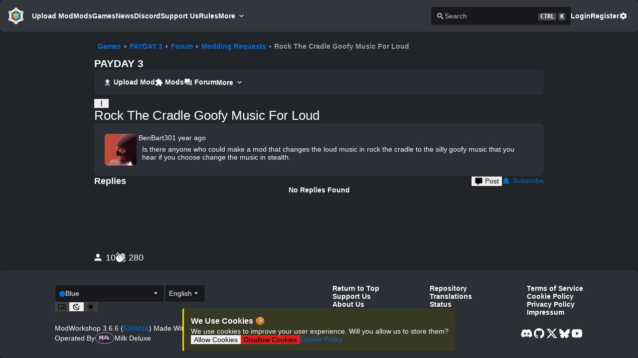

--- FILE ---
content_type: text/html;charset=utf-8
request_url: https://modworkshop.net/thread/11127
body_size: 30155
content:
<!DOCTYPE html><html  class="dark blue-scheme" lang="en-US"><head><meta charset="utf-8"><meta name="viewport" content="width=device-width, initial-scale=1"><title>Rock The Cradle Goofy Music For Loud by BenBart30 - Forum | ModWorkshop</title><script src="https://s.nitropay.com/ads-92.js" data-cfasync="false" async></script><script data-cfasync="false">window.nitroAds=window.nitroAds||{createAd:function(){return new Promise(e=>{window.nitroAds.queue.push(["createAd",arguments,e])})},addUserToken:function(){window.nitroAds.queue.push(["addUserToken",arguments])},queue:[]};</script><style> </style><style>*,::backdrop,:after,:before{--tw-border-spacing-x:0;--tw-border-spacing-y:0;--tw-translate-x:0;--tw-translate-y:0;--tw-rotate:0;--tw-skew-x:0;--tw-skew-y:0;--tw-scale-x:1;--tw-scale-y:1;--tw-pan-x: ;--tw-pan-y: ;--tw-pinch-zoom: ;--tw-scroll-snap-strictness:proximity;--tw-gradient-from-position: ;--tw-gradient-via-position: ;--tw-gradient-to-position: ;--tw-ordinal: ;--tw-slashed-zero: ;--tw-numeric-figure: ;--tw-numeric-spacing: ;--tw-numeric-fraction: ;--tw-ring-inset: ;--tw-ring-offset-width:0px;--tw-ring-offset-color:#fff;--tw-ring-color:#3b82f680;--tw-ring-offset-shadow:0 0 #0000;--tw-ring-shadow:0 0 #0000;--tw-shadow:0 0 #0000;--tw-shadow-colored:0 0 #0000;--tw-blur: ;--tw-brightness: ;--tw-contrast: ;--tw-grayscale: ;--tw-hue-rotate: ;--tw-invert: ;--tw-saturate: ;--tw-sepia: ;--tw-drop-shadow: ;--tw-backdrop-blur: ;--tw-backdrop-brightness: ;--tw-backdrop-contrast: ;--tw-backdrop-grayscale: ;--tw-backdrop-hue-rotate: ;--tw-backdrop-invert: ;--tw-backdrop-opacity: ;--tw-backdrop-saturate: ;--tw-backdrop-sepia: ;--tw-contain-size: ;--tw-contain-layout: ;--tw-contain-paint: ;--tw-contain-style: }.container{width:100%}@media(min-width:640px){.container{max-width:640px}}@media(min-width:768px){.container{max-width:768px}}@media(min-width:1024px){.container{max-width:1024px}}@media(min-width:1280px){.container{max-width:1280px}}@media(min-width:1536px){.container{max-width:1536px}}.visible{visibility:visible}.invisible{visibility:hidden}.\!static{position:static!important}.static{position:static}.fixed{position:fixed}.absolute{position:absolute}.relative{position:relative}.sticky{position:sticky}.-order-1{order:-1}.m-1{margin:.25rem}.m-10{margin:2.5rem}.m-11{margin:2.75rem}.m-12{margin:3rem}.m-14{margin:3.5rem}.m-16{margin:4rem}.m-2{margin:.5rem}.m-3{margin:.75rem}.m-4{margin:1rem}.m-5{margin:1.25rem}.m-6{margin:1.5rem}.m-7{margin:1.75rem}.m-8{margin:2rem}.m-9{margin:2.25rem}.m-auto{margin:auto}.mx-1{margin-left:.25rem;margin-right:.25rem}.mx-10{margin-left:2.5rem;margin-right:2.5rem}.mx-11{margin-left:2.75rem;margin-right:2.75rem}.mx-12{margin-left:3rem;margin-right:3rem}.mx-14{margin-left:3.5rem;margin-right:3.5rem}.mx-16{margin-left:4rem;margin-right:4rem}.mx-2{margin-left:.5rem;margin-right:.5rem}.mx-3{margin-left:.75rem;margin-right:.75rem}.mx-4{margin-left:1rem;margin-right:1rem}.mx-5{margin-left:1.25rem;margin-right:1.25rem}.mx-6{margin-left:1.5rem;margin-right:1.5rem}.mx-7{margin-left:1.75rem;margin-right:1.75rem}.mx-8{margin-left:2rem;margin-right:2rem}.mx-9{margin-left:2.25rem;margin-right:2.25rem}.mx-auto{margin-left:auto;margin-right:auto}.my-1{margin-bottom:.25rem;margin-top:.25rem}.my-10{margin-bottom:2.5rem;margin-top:2.5rem}.my-11{margin-bottom:2.75rem;margin-top:2.75rem}.my-12{margin-bottom:3rem;margin-top:3rem}.my-14{margin-bottom:3.5rem;margin-top:3.5rem}.my-16{margin-bottom:4rem;margin-top:4rem}.my-2{margin-bottom:.5rem;margin-top:.5rem}.my-3{margin-bottom:.75rem;margin-top:.75rem}.my-4{margin-bottom:1rem;margin-top:1rem}.my-5{margin-bottom:1.25rem;margin-top:1.25rem}.my-6{margin-bottom:1.5rem;margin-top:1.5rem}.my-7{margin-bottom:1.75rem;margin-top:1.75rem}.my-8{margin-bottom:2rem;margin-top:2rem}.my-9{margin-bottom:2.25rem;margin-top:2.25rem}.my-auto{margin-bottom:auto;margin-top:auto}.mb-1{margin-bottom:.25rem}.mb-10{margin-bottom:2.5rem}.mb-11{margin-bottom:2.75rem}.mb-12{margin-bottom:3rem}.mb-14{margin-bottom:3.5rem}.mb-16{margin-bottom:4rem}.mb-2{margin-bottom:.5rem}.mb-3{margin-bottom:.75rem}.mb-4{margin-bottom:1rem}.mb-5{margin-bottom:1.25rem}.mb-6{margin-bottom:1.5rem}.mb-7{margin-bottom:1.75rem}.mb-8{margin-bottom:2rem}.mb-9{margin-bottom:2.25rem}.mb-auto{margin-bottom:auto}.ml-1{margin-left:.25rem}.ml-10{margin-left:2.5rem}.ml-11{margin-left:2.75rem}.ml-12{margin-left:3rem}.ml-14{margin-left:3.5rem}.ml-16{margin-left:4rem}.ml-2{margin-left:.5rem}.ml-3{margin-left:.75rem}.ml-4{margin-left:1rem}.ml-5{margin-left:1.25rem}.ml-6{margin-left:1.5rem}.ml-7{margin-left:1.75rem}.ml-8{margin-left:2rem}.ml-9{margin-left:2.25rem}.ml-auto{margin-left:auto}.mr-1{margin-right:.25rem}.mr-10{margin-right:2.5rem}.mr-11{margin-right:2.75rem}.mr-12{margin-right:3rem}.mr-14{margin-right:3.5rem}.mr-16{margin-right:4rem}.mr-2{margin-right:.5rem}.mr-3{margin-right:.75rem}.mr-4{margin-right:1rem}.mr-5{margin-right:1.25rem}.mr-6{margin-right:1.5rem}.mr-7{margin-right:1.75rem}.mr-8{margin-right:2rem}.mr-9{margin-right:2.25rem}.mr-auto{margin-right:auto}.mt-1{margin-top:.25rem}.mt-10{margin-top:2.5rem}.mt-11{margin-top:2.75rem}.mt-12{margin-top:3rem}.mt-14{margin-top:3.5rem}.mt-16{margin-top:4rem}.mt-2{margin-top:.5rem}.mt-3{margin-top:.75rem}.mt-4{margin-top:1rem}.mt-5{margin-top:1.25rem}.mt-6{margin-top:1.5rem}.mt-7{margin-top:1.75rem}.mt-8{margin-top:2rem}.mt-9{margin-top:2.25rem}.mt-auto{margin-top:auto}.block{display:block}.inline-block{display:inline-block}.inline{display:inline}.flex{display:flex}.inline-flex{display:inline-flex}.table{display:table}.grid{display:grid}.hidden{display:none}.h-full{height:100%}.w-full{width:100%}.max-w-full{max-width:100%}.flex-1{flex:1 1 0%}.flex-shrink-0{flex-shrink:0}.flex-grow,.grow{flex-grow:1}.border-collapse{border-collapse:collapse}.rotate-45{--tw-rotate:45deg}.rotate-45,.transform{transform:translate(var(--tw-translate-x),var(--tw-translate-y)) rotate(var(--tw-rotate)) skew(var(--tw-skew-x)) skewY(var(--tw-skew-y)) scaleX(var(--tw-scale-x)) scaleY(var(--tw-scale-y))}.cursor-pointer{cursor:pointer}.resize{resize:both}.flex-row{flex-direction:row}.flex-col{flex-direction:column}.flex-wrap{flex-wrap:wrap}.place-content-center{place-content:center}.items-end{align-items:flex-end}.items-center{align-items:center}.justify-center{justify-content:center}.gap-1{gap:.25rem}.gap-2{gap:.5rem}.gap-3{gap:.75rem}.place-self-start{place-self:start}.self-auto{align-self:auto}.self-start{align-self:flex-start}.self-center{align-self:center}.overflow-auto{overflow:auto}.\!overflow-hidden{overflow:hidden!important}.overflow-hidden{overflow:hidden}.overflow-x-auto{overflow-x:auto}.overflow-x-hidden{overflow-x:hidden}.overflow-y-hidden{overflow-y:hidden}.overflow-y-scroll{overflow-y:scroll}.truncate{overflow:hidden;text-overflow:ellipsis;white-space:nowrap}.whitespace-pre{white-space:pre}.whitespace-break-spaces{white-space:break-spaces}.break-words{overflow-wrap:break-word}.break-all{word-break:break-all}.border{border-width:1px}.\!p-4{padding:1rem!important}.p-1{padding:.25rem}.p-10{padding:2.5rem}.p-11{padding:2.75rem}.p-12{padding:3rem}.p-14{padding:3.5rem}.p-16{padding:4rem}.p-2{padding:.5rem}.p-3{padding:.75rem}.p-4{padding:1rem}.p-5{padding:1.25rem}.p-6{padding:1.5rem}.p-7{padding:1.75rem}.p-8{padding:2rem}.p-9{padding:2.25rem}.px-1{padding-left:.25rem;padding-right:.25rem}.px-10{padding-left:2.5rem;padding-right:2.5rem}.px-11{padding-left:2.75rem;padding-right:2.75rem}.px-12{padding-left:3rem;padding-right:3rem}.px-14{padding-left:3.5rem;padding-right:3.5rem}.px-16{padding-left:4rem;padding-right:4rem}.px-2{padding-left:.5rem;padding-right:.5rem}.px-3{padding-left:.75rem;padding-right:.75rem}.px-4{padding-left:1rem;padding-right:1rem}.px-5{padding-left:1.25rem;padding-right:1.25rem}.px-6{padding-left:1.5rem;padding-right:1.5rem}.px-7{padding-left:1.75rem;padding-right:1.75rem}.px-8{padding-left:2rem;padding-right:2rem}.px-9{padding-left:2.25rem;padding-right:2.25rem}.py-1{padding-bottom:.25rem;padding-top:.25rem}.py-10{padding-bottom:2.5rem;padding-top:2.5rem}.py-11{padding-bottom:2.75rem;padding-top:2.75rem}.py-12{padding-bottom:3rem;padding-top:3rem}.py-14{padding-bottom:3.5rem;padding-top:3.5rem}.py-16{padding-bottom:4rem;padding-top:4rem}.py-2{padding-bottom:.5rem;padding-top:.5rem}.py-3{padding-bottom:.75rem;padding-top:.75rem}.py-4{padding-bottom:1rem;padding-top:1rem}.py-5{padding-bottom:1.25rem;padding-top:1.25rem}.py-6{padding-bottom:1.5rem;padding-top:1.5rem}.py-7{padding-bottom:1.75rem;padding-top:1.75rem}.py-8{padding-bottom:2rem;padding-top:2rem}.py-9{padding-bottom:2.25rem;padding-top:2.25rem}.pb-1{padding-bottom:.25rem}.pb-10{padding-bottom:2.5rem}.pb-11{padding-bottom:2.75rem}.pb-12{padding-bottom:3rem}.pb-14{padding-bottom:3.5rem}.pb-16{padding-bottom:4rem}.pb-2{padding-bottom:.5rem}.pb-3{padding-bottom:.75rem}.pb-4{padding-bottom:1rem}.pb-5{padding-bottom:1.25rem}.pb-6{padding-bottom:1.5rem}.pb-7{padding-bottom:1.75rem}.pb-8{padding-bottom:2rem}.pb-9{padding-bottom:2.25rem}.pl-1{padding-left:.25rem}.pl-10{padding-left:2.5rem}.pl-11{padding-left:2.75rem}.pl-12{padding-left:3rem}.pl-14{padding-left:3.5rem}.pl-16{padding-left:4rem}.pl-2{padding-left:.5rem}.pl-3{padding-left:.75rem}.pl-4{padding-left:1rem}.pl-5{padding-left:1.25rem}.pl-6{padding-left:1.5rem}.pl-7{padding-left:1.75rem}.pl-8{padding-left:2rem}.pl-9{padding-left:2.25rem}.pr-1{padding-right:.25rem}.pr-10{padding-right:2.5rem}.pr-11{padding-right:2.75rem}.pr-12{padding-right:3rem}.pr-14{padding-right:3.5rem}.pr-16{padding-right:4rem}.pr-2{padding-right:.5rem}.pr-3{padding-right:.75rem}.pr-4{padding-right:1rem}.pr-5{padding-right:1.25rem}.pr-6{padding-right:1.5rem}.pr-7{padding-right:1.75rem}.pr-8{padding-right:2rem}.pr-9{padding-right:2.25rem}.pt-1{padding-top:.25rem}.pt-10{padding-top:2.5rem}.pt-11{padding-top:2.75rem}.pt-12{padding-top:3rem}.pt-14{padding-top:3.5rem}.pt-16{padding-top:4rem}.pt-2{padding-top:.5rem}.pt-3{padding-top:.75rem}.pt-4{padding-top:1rem}.pt-5{padding-top:1.25rem}.pt-6{padding-top:1.5rem}.pt-7{padding-top:1.75rem}.pt-8{padding-top:2rem}.pt-9{padding-top:2.25rem}.text-center{text-align:center}.text-right{text-align:right}.align-middle{vertical-align:middle}.\!text-xl{font-size:1.25rem!important;line-height:1.75rem!important}.text-2xl{font-size:1.5rem;line-height:2rem}.text-3xl{font-size:1.875rem;line-height:2.25rem}.text-4xl{font-size:2.25rem;line-height:2.5rem}.text-5xl{font-size:3rem;line-height:1}.text-base{font-size:1rem;line-height:1.5rem}.text-lg{font-size:1.125rem;line-height:1.75rem}.text-sm{font-size:.875rem;line-height:1.25rem}.text-xl{font-size:1.25rem;line-height:1.75rem}.font-bold{font-weight:700}.capitalize{text-transform:capitalize}.text-inherit{color:inherit}.underline{text-decoration-line:underline}.outline{outline-style:solid}.filter{filter:var(--tw-blur) var(--tw-brightness) var(--tw-contrast) var(--tw-grayscale) var(--tw-hue-rotate) var(--tw-invert) var(--tw-saturate) var(--tw-sepia) var(--tw-drop-shadow)}.transition{transition-duration:.15s;transition-property:color,background-color,border-color,text-decoration-color,fill,stroke,opacity,box-shadow,transform,filter,backdrop-filter;transition-timing-function:cubic-bezier(.4,0,.2,1)}.ease-in-out{transition-timing-function:cubic-bezier(.4,0,.2,1)}.hover\:cursor-pointer:hover{cursor:pointer}@media not all and (min-width:1536px){.max-2xl\:hidden{display:none}}@media not all and (min-width:1280px){.max-xl\:hidden{display:none}.max-xl\:w-full{width:100%}}@media not all and (min-width:1024px){.max-lg\:block{display:block}.max-lg\:hidden{display:none}}@media not all and (min-width:768px){.max-md\:hidden{display:none}.max-md\:\!w-full{width:100%!important}.max-md\:flex-col{flex-direction:column}.max-md\:flex-wrap{flex-wrap:wrap}.max-md\:gap-2{gap:.5rem}}@media not all and (min-width:640px){.max-sm\:ml-auto{margin-left:auto}.max-sm\:block{display:block}.max-sm\:w-full{width:100%}.max-sm\:flex-col{flex-direction:column}}@media(min-width:640px){.sm\:ml-auto{margin-left:auto}}@media(min-width:768px){.md\:order-1{order:1}.md\:mb-0{margin-bottom:0}.md\:ml-auto{margin-left:auto}.md\:mr-2{margin-right:.5rem}.md\:flex{display:flex}.md\:\!hidden{display:none!important}.md\:hidden{display:none}.md\:flex-1{flex:1 1 0%}.md\:flex-row{flex-direction:row}.md\:self-start{align-self:flex-start}.md\:p-0{padding:0}}@media(min-width:1024px){.lg\:\!hidden{display:none!important}}@media(min-width:1280px){.xl\:mx-auto{margin-left:auto;margin-right:auto}.xl\:\!hidden{display:none!important}.xl\:flex-row{flex-direction:row}}@media(min-width:1536px){.\32xl\:\!hidden{display:none!important}}</style><style>.vel-fade-enter-active,.vel-fade-leave-active{transition:all .3s ease}.vel-fade-enter-from,.vel-fade-leave-to{opacity:0}.vel-img-swiper{display:block;position:relative}.vel-modal{background:#00000080;inset:0;margin:0;position:fixed;z-index:9998}.vel-img-wrapper{left:50%;margin:0;position:absolute;top:50%;transform:translate(-50% -50%);transition:.3s linear;will-change:transform opacity}.vel-img,.vel-img-wrapper{-webkit-user-select:none;-moz-user-select:none;user-select:none}.vel-img{background-color:#000000b3;box-shadow:0 5px 20px 2px #000000b3;display:block;max-height:80vh;max-width:80vw;position:relative;transition:transform .3s ease-in-out}@media(max-width:750px){.vel-img{max-height:95vh;max-width:85vw}}.vel-btns-wrapper{position:static}.vel-btns-wrapper .btn__close,.vel-btns-wrapper .btn__next,.vel-btns-wrapper .btn__prev{-webkit-tap-highlight-color:transparent;color:#fff;cursor:pointer;font-size:32px;opacity:.6;outline:none;position:absolute;top:50%;transform:translateY(-50%);transition:.15s linear;-webkit-user-select:none;-moz-user-select:none;user-select:none}.vel-btns-wrapper .btn__close:hover,.vel-btns-wrapper .btn__next:hover,.vel-btns-wrapper .btn__prev:hover{opacity:1}.vel-btns-wrapper .btn__close.disable,.vel-btns-wrapper .btn__close.disable:hover,.vel-btns-wrapper .btn__next.disable,.vel-btns-wrapper .btn__next.disable:hover,.vel-btns-wrapper .btn__prev.disable,.vel-btns-wrapper .btn__prev.disable:hover{cursor:default;opacity:.2}.vel-btns-wrapper .btn__next{right:12px}.vel-btns-wrapper .btn__prev{left:12px}.vel-btns-wrapper .btn__close{right:10px;top:24px}@media(max-width:750px){.vel-btns-wrapper .btn__next,.vel-btns-wrapper .btn__prev{font-size:20px}.vel-btns-wrapper .btn__close{font-size:24px}.vel-btns-wrapper .btn__next{right:4px}.vel-btns-wrapper .btn__prev{left:4px}}.vel-modal.is-rtl .vel-btns-wrapper .btn__next{left:12px;right:auto}.vel-modal.is-rtl .vel-btns-wrapper .btn__prev{left:auto;right:12px}@media(max-width:750px){.vel-modal.is-rtl .vel-btns-wrapper .btn__next{left:4px;right:auto}.vel-modal.is-rtl .vel-btns-wrapper .btn__prev{left:auto;right:4px}}.vel-modal.is-rtl .vel-img-title{direction:rtl}.vel-loading{left:50%;position:absolute;top:50%;transform:translate(-50%,-50%)}.vel-loading .ring{display:inline-block;height:64px;width:64px}.vel-loading .ring:after{animation:ring 1.2s linear infinite;border-color:hsla(0,0%,100%,.7) transparent;border-radius:50%;border-style:solid;border-width:5px;content:" ";display:block;height:46px;margin:1px;width:46px}@keyframes ring{0%{transform:rotate(0)}to{transform:rotate(1turn)}}.vel-on-error{left:50%;position:absolute;top:50%;transform:translate(-50%,-50%)}.vel-on-error .icon{color:#aaa;font-size:80px}.vel-img-title{bottom:60px;color:#ccc;cursor:default;font-size:12px;left:50%;line-height:1;max-width:80%;opacity:.8;overflow:hidden;position:absolute;text-align:center;text-overflow:ellipsis;transform:translate(-50%);transition:opacity .15s;white-space:nowrap}.vel-img-title:hover{opacity:1}.vel-icon{fill:currentColor;height:1em;overflow:hidden;vertical-align:-.15em;width:1em}.vel-toolbar{border-radius:4px;bottom:8px;display:flex;left:50%;opacity:.9;overflow:hidden;padding:0;position:absolute;transform:translate(-50%)}.vel-toolbar,.vel-toolbar .toolbar-btn{background-color:#2d2d2d;-webkit-user-select:none;-moz-user-select:none;user-select:none}.vel-toolbar .toolbar-btn{-ms-flex-negative:0;-webkit-tap-highlight-color:transparent;color:#fff;cursor:pointer;flex-shrink:0;font-size:20px;outline:none;padding:6px 10px}.vel-toolbar .toolbar-btn:active,.vel-toolbar .toolbar-btn:hover{background-color:#3d3d3d}</style><style>.alert[data-v-80b36a1a]{background-color:var(--content-bg-color);border-left:3px solid transparent;border-radius:var(--border-radius);box-shadow:var(--content-box-shadow)}.alert-success[data-v-80b36a1a]{background-color:var(--success-bg-color);border-color:var(--success-color)}.alert-danger[data-v-80b36a1a]{background-color:var(--danger-bg-color);border-color:var(--danger-color)}.alert-info[data-v-80b36a1a]{background-color:var(--info-bg-color);border-color:var(--info-color)}.alert-warning[data-v-80b36a1a]{background-color:var(--warning-bg-color);border-color:var(--warning-color)}</style><style>.button,.file-button::file-selector-button{align-items:center;border:1px solid transparent;border-radius:var(--border-radius);color:#fff;display:inline-flex;justify-content:center;padding:.5rem .75rem;transition:.15s ease-in-out;transition-property:background,color,border-color}.button:not([disabled]):active{transform:scale(.98)}.button-lg{padding:1rem}.button-sm{padding:.3rem .6rem}.button-xs{padding:.2rem .4rem}.button-none{background-color:transparent;color:var(--text-color)}.button-none:hover{color:var(--primary-color)!important}.button.button-primary,.file-button.button-primary::file-selector-button{background:var(--primary-color);border-color:var(--primary-color);color:var(--primary-color-text)}.button-warning{background:var(--warning-color);border-color:var(--warning-color);color:#000}.button-warning:hover{background:var(--warning-hover-color);color:#000!important}.button-subtle{background-color:transparent;color:var(--text-color)}.button-subtle:hover{background:var(--tab-selected-color);color:var(--text-color)!important}.button-danger{background:var(--danger-color);border-color:var(--danger-color)}.button-no-bg{background-color:transparent;color:var(--primary-color)}.button-secondary{background:var(--secondary-color);border-color:var(--secondary-color)}.button:disabled{background:var(--disabled-color);border-color:var(--disabled-color);opacity:.75}.button:disabled:hover{cursor:not-allowed}.button:hover:enabled,.button:hover:link{color:var(--button-text-color);cursor:pointer;transition:.15s ease-in-out;transition-property:background,color,border-color}.button.button-primary:hover:enabled,.file-button.button-primary::file-selector-button:hover,a.button.button-primary:hover{background:var(--primary-hover-color);color:var(--primary-color-text)}.button-danger:hover:enabled,a.button-danger:hover{background:var(--danger-hover-color)}.button-secondary:hover:enabled,a.button-secondary:hover{background:var(--secondary-hover-color)}</style><style>.float-save[data-v-61d9424f]{bottom:16px;left:50%;padding:1rem;transform:translate(-50%);z-index:100}</style><style>@keyframes modalBackdropOpen-07b87ded{0%{opacity:0}to{opacity:1}}@keyframes modalBackdropClose-07b87ded{0%{opacity:1}to{opacity:0}}@keyframes modalSlideOpen-07b87ded{0%{transform:translateY(-16px)}to{transform:translateY(0)}}@keyframes modalSlideClose-07b87ded{0%{transform:translateY(0)}to{transform:translateY(-16px)}}.modal-dialog[open]>.modal[data-v-07b87ded]{animation-name:modalSlideOpen-07b87ded}.modal-closed>.modal[data-v-07b87ded]{animation-name:modalSlideClose-07b87ded!important}.modal-dialog[data-v-07b87ded]{animation-duration:.25s;background-color:#00000080;height:100%;left:0;position:fixed;top:0;width:100%;will-change:transform,opacity;z-index:400}.modal-dialog[open][data-v-07b87ded]{animation-name:modalBackdropOpen-07b87ded}.modal-closed[data-v-07b87ded]{animation-name:modalBackdropClose-07b87ded!important}.modal[data-v-07b87ded]{animation-duration:.25s;display:flex;height:100%;position:fixed;width:100%;will-change:transform,opacity}.modal-lg[data-v-07b87ded]{max-width:90%;width:1000px}.modal-md[data-v-07b87ded]{max-width:75%;width:800px}.modal-sm[data-v-07b87ded]{max-width:60%;width:600px}.modal-body[data-v-07b87ded]{background-color:var(--content-bg-color);border-radius:var(--border-radius);color:var(--text-color);gap:1rem;margin:auto;max-height:90%;overflow-y:auto;padding:1.5rem}</style><style>html{line-height:1.15;-webkit-text-size-adjust:100%}body{margin:0}h1{font-size:2em;margin:.67em 0}pre{font-family:monospace,monospace;font-size:1em}abbr[title]{border-bottom:none;text-decoration:underline;-webkit-text-decoration:underline dotted;text-decoration:underline dotted}b,strong{font-weight:bolder}code,kbd,samp{font-family:monospace,monospace;font-size:1em}small{font-size:80%}sub,sup{font-size:75%;line-height:0;position:relative;vertical-align:baseline}sub{bottom:-.25em}sup{top:-.5em}button,input,optgroup,select,textarea{font-family:inherit;font-size:100%;line-height:1.15;margin:0}button,select{text-transform:none}[type=button],[type=reset],[type=submit],button{-webkit-appearance:button}[type=button]::-moz-focus-inner,[type=reset]::-moz-focus-inner,[type=submit]::-moz-focus-inner,button::-moz-focus-inner{border-style:none;padding:0}[type=button]:-moz-focusring,[type=reset]:-moz-focusring,[type=submit]:-moz-focusring,button:-moz-focusring{outline:1px dotted ButtonText}fieldset{padding:.35em .75em .625em}legend{padding:0}progress{vertical-align:baseline}[type=number]::-webkit-inner-spin-button,[type=number]::-webkit-outer-spin-button{height:auto}[type=search]{-webkit-appearance:textfield;outline-offset:-2px}[type=search]::-webkit-search-decoration{-webkit-appearance:none}::-webkit-file-upload-button{-webkit-appearance:button;font:inherit}details{display:block}summary{display:list-item}</style><style>body,html{background-color:var(--bg-color);color:var(--text-color);font-family:-apple-system,BlinkMacSystemFont,Segoe UI,Roboto,Helvetica Neue,Arial,Noto Sans,sans-serif,Apple Color Emoji,Segoe UI Emoji,Segoe UI Symbol,Noto Color Emoji;font-size:14px;margin:0}body{overflow-y:scroll}:root{--border-radius:4px;--tag-border-radius:8px;--content-border-radius:8px;--mws-blue:#006ce0;--mws-blue-hover:#007bff;--mws-blue-text:#fff;--mws-green:#29a847;--mws-green-hover:#2fc151;--mws-green-text:#fff;--mws-pink:#e93f8e;--mws-pink-hover:#ec5b9e;--mws-pink-text:#fff;--mws-red:#dc3848;--mws-red-hover:#e05260;--mws-red-text:#fff;--mws-teal:#20cb98;--mws-teal-hover:#2bdea8;--mws-teal-text:#000;--mws-purple:#6f42c1;--mws-purple-hover:#8159c9;--mws-purple-text:#fff;--mws-gray:#879097;--mws-gray-hover:#979fa5;--mws-gray-text:#fff;--mws-orange:#fd7e17;--mws-orange-hover:#fd8f35;--mws-orange-text:#fff;--mws-cyan:#17a2b8;--mws-cyan-hover:#1abcd5;--mws-cyan-text:#fff;--primary-color:var(--mws-blue);--primary-hover-color:var(--mws-blue-hover);--primary-color-text:#fff;--success-color:#00ff15;--danger-color:#df1d1d;--warning-color:#ecdd0f;--info-color:#5978ff;--danger-hover-color:#e42f2f;--warning-hover-color:#f2e531}.blue-scheme{--primary-color:var(--mws-blue);--primary-hover-color:var(--mws-blue-hover);--primary-color-text:var(--mws-blue-text)}.green-scheme{--primary-color:var(--mws-green);--primary-hover-color:var(--mws-green-hover);--primary-color-text:var(--mws-green-text)}.red-scheme{--primary-color:var(--mws-red);--primary-hover-color:var(--mws-red-hover);--primary-color-text:var(--mws-red-text)}.pink-scheme{--primary-color:var(--mws-pink);--primary-hover-color:var(--mws-pink-hover);--primary-color-text:var(--mws-pink-text)}.teal-scheme{--primary-color:var(--mws-teal);--primary-hover-color:var(--mws-teal-hover);--primary-color-text:var(--mws-teal-text)}.purple-scheme{--primary-color:var(--mws-purple);--primary-hover-color:var(--mws-purple-hover);--primary-color-text:var(--mws-purple-text)}.gray-scheme{--primary-color:var(--mws-gray);--primary-hover-color:var(--mws-gray-hover);--primary-color-text:var(--mws-gray-text)}.orange-scheme{--primary-color:var(--mws-orange);--primary-hover-color:var(--mws-orange-hover);--primary-color-text:var(--mws-orange-text)}.cyan-scheme{--primary-color:var(--mws-cyan);--primary-hover-color:var(--mws-cyan-hover);--primary-color-text:var(--mws-cyan-text)}:root{--dark-bg-color:#212529;--dark-content-bg-color:#2b3036;--dark-secondary-content-bg-color:#24282d;--dark-content-bg-color-glass:#2b3036ce;--dark-alt-content-bg-color:#22262b;--dark-table-odd-color:#272b30;--dark-alt-table-odd-color:#262b31;--dark-dropdown-bg:#2d3339;--dark-dropdown-hover-bg:#353b41;--dark-dropdown-selected-bg:#252b31;--dark-dropdown-text-color:#ccc;--dark-text-color:#fff;--dark-secondary-text-color:#bfbfbf;--dark-text-inactive:#6d6d6d;--dark-secondary-color:#404040;--dark-secondary-hover-color:#4d4d4d;--dark-disabled-color:#3c3c3c;--dark-input-bg-color:#17191c;--dark-input-border-color:#363d44;--dark-input-border-hover-color:#505762;--dark-header-footer-color:#32373e;--dark-button-text-color:#fff;--dark-tab-selected-color:hsla(0,0%,100%,.05);--dark-danger-bg-color:#382125;--dark-info-bg-color:#2d3743;--dark-warning-bg-color:#383925;--dark-success-bg-color:#1e3b28;--dark-kbd-bg:#474747;--dark-breadcrumb-secondary:#9c9c9c;--dark-float-bg-color:#252b31;--light-bg-color:#cfd0d3;--light-content-bg-color:#e9e9e9;--light-secondary-content-bg-color:#e3e3e3;--light-content-bg-color-glass:#ecedeebd;--light-alt-content-bg-color:#dedede;--light-table-odd-color:#e1e3e5;--light-alt-table-odd-color:#dcdde0;--light-dropdown-bg:#c9cbcf;--light-dropdown-hover-bg:#bbbec3;--light-dropdown-selected-bg:#bbbec3;--light-dropdown-text-color:#ccc;--light-text-color:#404040;--light-secondary-text-color:#696969;--light-text-inactive:#6d6d6d;--light-secondary-color:grey;--light-secondary-hover-color:#8c8c8c;--light-disabled-color:#3c3c3c;--light-input-bg-color:#c9c9c9;--light-input-border-color:#adadad;--light-input-border-hover-color:#505762;--light-header-footer-color:#e9e9e9;--light-button-text-color:#fff;--light-tab-selected-color:rgb(0 0 0/5%);--light-danger-bg-color:#ffa7a7;--light-info-bg-color:#e1e9f9;--light-warning-bg-color:#eee679;--light-warning-color:#ceab41;--light-success-bg-color:#4fc541;--light-success-color:#009d0d;--light-float-bg-color:#d2d3d5;--light-kbd-bg:#b3b3b3;--light-breadcrumb-secondary:#8f8f8f;--light-content-box-shadow:0 1px 4px 0 rgba(0,0,0,.08),0 .5px 1.5px 0 rgba(0,0,0,.04)}html.dark{--bg-color:var(--dark-bg-color);--content-bg-color:var(--dark-content-bg-color);--secondary-content-bg-color:var(--dark-secondary-content-bg-color);--content-bg-color-glass:var(--dark-content-bg-color-glass);--alt-content-bg-color:var(--dark-alt-content-bg-color);--table-even-color:var(--content-bg-color);--table-odd-color:var(--dark-table-odd-color);--alt-table-even-color:var(--alt-content-bg-color);--alt-table-odd-color:var(--dark-alt-table-odd-color);--dropdown-bg:var(--dark-dropdown-bg);--dropdown-hover-bg:var(--dark-dropdown-hover-bg);--dropdown-selected-bg:var(--dark-dropdown-selected-bg);--dropdown-text-color:var(--dark-dropdown-text-color);--text-color:var(--dark-text-color);--secondary-text-color:var(--dark-secondary-text-color);--text-inactive:var(--dark-text-inactive);--secondary-color:var(--dark-secondary-color);--secondary-hover-color:var(--dark-secondary-hover-color);--disabled-color:var(--dark-disabled-color);--input-bg-color:var(--dark-input-bg-color);--input-border-color:var(--dark-input-border-color);--input-border-hover-color:var(--dark-input-border-hover-color);--header-footer-color:var(--dark-header-footer-color);--button-text-color:var(--dark-button-text-color);--tab-selected-color:var(--dark-tab-selected-color);--danger-bg-color:var(--dark-danger-bg-color);--info-bg-color:var(--dark-info-bg-color);--warning-bg-color:var(--dark-warning-bg-color);--success-bg-color:var(--dark-success-bg-color);--kbd-bg:var(--dark-kbd-bg);--breadcrumb-secondary:var(--dark-breadcrumb-secondary);--float-bg-color:var(--dark-float-bg-color);--dark-content-box-shadow:0 1px 4px 0 rgba(0,0,0,.1),0 .5px 1.5px 0 rgba(0,0,0,.1);color-scheme:dark}html.light{--bg-color:var(--light-bg-color);--content-bg-color:var(--light-content-bg-color);--secondary-content-bg-color:var(--light-secondary-content-bg-color);--content-bg-color-glass:var(--light-content-bg-color-glass);--alt-content-bg-color:var(--light-alt-content-bg-color);--dropdown-bg:var(--light-dropdown-bg);--dropdown-hover-bg:var(--light-dropdown-hover-bg);--dropdown-selected-bg:var(--light-dropdown-selected-bg);--dropdown-text-color:var(--light-dropdown-text-color);--text-color:var(--light-text-color);--secondary-text-color:var(--light-secondary-text-color);--text-inactive:var(--light-text-inactive);--secondary-color:var(--light-secondary-color);--secondary-hover-color:var(--light-secondary-hover-color);--disabled-color:var(--light-disabled-color);--input-bg-color:var(--light-input-bg-color);--input-border-color:var(--light-input-border-color);--input-border-hover-color:var(--light-input-border-hover-color);--header-footer-color:var(--light-header-footer-color);--button-text-color:var(--light-button-text-color);--tab-selected-color:var(--light-tab-selected-color);--danger-bg-color:var(--light-danger-bg-color);--info-bg-color:var(--light-info-bg-color);--warning-bg-color:var(--light-warning-bg-color);--warning-color:var(--light-warning-color);--success-bg-color:var(--light-success-bg-color);--success-color:var(--light-success-color);--float-bg-color:var(--light-float-bg-color);--kbd-bg:var(--light-kbd-bg);--breadcrumb-secondary:var(--light-breadcrumb-secondary);--table-even-color:var(--content-bg-color);--table-odd-color:var(--light-table-odd-color);--alt-table-even-color:var(--alt-content-bg-color);--alt-table-odd-color:var(--light-alt-table-odd-color);--content-box-shadow:var(--light-content-box-shadow);color-scheme:light}@media(prefers-color-scheme:light){:root{--bg-color:var(--light-bg-color);--content-bg-color:var(--light-content-bg-color);--secondary-content-bg-color:var(--light-secondary-content-bg-color);--content-bg-color-glass:var(--light-content-bg-color-glass);--alt-content-bg-color:var(--light-alt-content-bg-color);--table-even-color:var(--content-bg-color);--table-odd-color:var(--light-table-odd-color);--alt-table-even-color:var(--alt-content-bg-color);--alt-table-odd-color:var(--light-alt-table-odd-color);--dropdown-bg:var(--light-dropdown-bg);--dropdown-hover-bg:var(--light-dropdown-hover-bg);--dropdown-selected-bg:var(--light-dropdown-selected-bg);--dropdown-text-color:var(--light-dropdown-text-color);--text-color:var(--light-text-color);--secondary-text-color:var(--light-secondary-text-color);--text-inactive:var(--light-text-inactive);--secondary-color:var(--light-secondary-color);--secondary-hover-color:var(--light-secondary-hover-color);--disabled-color:var(--light-disabled-color);--input-bg-color:var(--light-input-bg-color);--input-border-color:var(--light-input-border-color);--input-border-hover-color:var(--light-input-border-hover-color);--header-footer-color:var(--light-header-footer-color);--button-text-color:var(--light-button-text-color);--tab-selected-color:var(--light-tab-selected-color);--danger-bg-color:var(--light-danger-bg-color);--info-bg-color:var(--light-info-bg-color);--warning-bg-color:var(--light-warning-bg-color);--success-bg-color:var(--light-success-bg-color);--kbd-bg:var(--light-kbd-bg);--breadcrumb-secondary:var(--light-breadcrumb-secondary);--float-bg-color:var(--light-float-bg-color);--content-box-shadow:var(--light-content-box-shadow);color-scheme:light}}@media(prefers-color-scheme:dark){:root{--bg-color:var(--dark-bg-color);--content-bg-color:var(--dark-content-bg-color);--secondary-content-bg-color:var(--dark-secondary-content-bg-color);--content-bg-color-glass:var(--dark-content-bg-color-glass);--alt-content-bg-color:var(--dark-alt-content-bg-color);--table-even-color:var(--content-bg-color);--table-odd-color:var(--dark-table-odd-color);--alt-table-even-color:var(--alt-content-bg-color);--alt-table-odd-color:var(--dark-alt-table-odd-color);--dropdown-bg:var(--dark-dropdown-bg);--dropdown-hover-bg:var(--dark-dropdown-hover-bg);--dropdown-selected-bg:var(--dark-dropdown-selected-bg);--dropdown-text-color:var(--dark-dropdown-text-color);--text-color:var(--dark-text-color);--secondary-text-color:var(--dark-secondary-text-color);--text-inactive:var(--dark-text-inactive);--secondary-color:var(--dark-secondary-color);--secondary-hover-color:var(--dark-secondary-hover-color);--disabled-color:var(--dark-disabled-color);--input-bg-color:var(--dark-input-bg-color);--input-border-color:var(--dark-input-border-color);--input-border-hover-color:var(--dark-input-border-hover-color);--header-footer-color:var(--dark-header-footer-color);--button-text-color:var(--dark-button-text-color);--tab-selected-color:var(--dark-tab-selected-color);--danger-bg-color:var(--dark-danger-bg-color);--info-bg-color:var(--dark-info-bg-color);--warning-bg-color:var(--dark-warning-bg-color);--success-bg-color:var(--dark-success-bg-color);--kbd-bg:var(--dark-kbd-bg);--breadcrumb-secondary:var(--dark-breadcrumb-secondary);--float-bg-color:var(--dark-float-bg-color);--content-box-shadow:var(--dark-content-box-shadow);color-scheme:dark}}.bg-success{background-color:var(--success-color)}.bg-primary{background-color:var(--primary-color)}.bg-danger{background-color:var(--danger-color)}table{text-align:left}*,:after,:before{border:0 solid;box-sizing:border-box}audio,canvas,embed,iframe,img,object,svg,video{display:block}a{color:var(--primary-color);text-decoration:none}a,a:link:hover,a:visited:hover{transition:color .15s ease-in-out}a:link:hover,a:visited:hover{color:var(--primary-hover-color)}.h1,.h2,.h3,.h4,.h5,.h6{font-weight:650}h1,h2,h3,h4,h5,h6{font-weight:650;margin-bottom:.5rem;margin-top:0}.h1,h1{font-size:2rem}.h2,h2{font-size:1.5rem}.h3,h3{font-size:1.25rem}.h4,.h5,.h6,h4,h5,h6{font-size:1rem}.flex hr,.inline-flex hr{margin:0;width:100%}.text-primary{color:var(--primary-color)}.text-body{color:var(--text-color)}.no-hover,.no-hover:hover{color:inherit!important}.text-secondary{color:var(--secondary-text-color)}a{display:inline-block}.v-enter-active,.v-leave-active{transition:opacity .5s ease}.v-enter-from,.v-leave-to{opacity:0}.round{border-radius:var(--border-radius)}.banner{background-position:0 50%;background-repeat:no-repeat;background-size:cover;display:flex;height:270px;width:100%}.default-banner{background-repeat:repeat;background-size:auto}.light .default-banner{background-color:#d6d8db}.content-block{background-color:var(--content-bg-color);border-radius:var(--content-border-radius);box-shadow:var(--content-box-shadow);max-width:100%}.content-block-glass{background-color:var(--content-bg-color-glass)}.content-bg{background-color:var(--content-bg-color)}.alt-content-bg{background-color:var(--alt-content-bg-color)}.v-select{width:100%}.list-button{background-color:var(--alt-content-bg-color);border-radius:var(--content-border-radius);box-shadow:var(--content-box-shadow);color:var(--text-color);display:flex;flex:1;flex-wrap:wrap;gap:4px;padding:1rem}*{unicode-bidi:bidi-override}.text-success{color:var(--success-color)}.text-danger{color:var(--danger-color)}.text-warning{color:var(--warning-color)}.input-error{outline-color:var(--danger-color)!important;outline-style:groove!important}.ratio-image{aspect-ratio:2/1;-o-object-fit:cover;object-fit:cover;width:100%}@media(max-width:768px){.latest-games .game:nth-of-type(n+4){display:none}.mods-grid{grid-template-columns:repeat(auto-fill,minmax(250px,1fr))!important}}@media(min-width:768px)and (max-width:1280px){.latest-games .game:nth-of-type(n+5){display:none}.mods-grid{grid-template-columns:repeat(auto-fill,minmax(250px,1fr))!important}}@media(min-width:1280px)and (max-width:1536px){.latest-games .game:nth-of-type(n+6){display:none}.mods-grid{grid-template-columns:repeat(auto-fill,minmax(250px,1fr))!important}}@media(min-width:1536px)and (max-width:1920px){.mods-grid{grid-template-columns:repeat(auto-fill,minmax(270px,1fr))!important}}.threads-grid{grid-template-columns:repeat(auto-fill,minmax(300px,1fr))}.mods-grid{grid-template-columns:repeat(auto-fill,minmax(290px,1fr))}.games-grid{grid-template-columns:repeat(auto-fill,minmax(240px,1fr))}.games-grid,.mods-grid,.threads-grid{display:grid}p{margin-bottom:1rem;margin-top:0}p:last-child{margin-bottom:0}.md-editor-open{overflow:hidden}.markdown video{height:315px;width:560px}.gap-1{grid-gap:4px;gap:4px}.gap-2{grid-gap:8px;gap:8px}.gap-3{grid-gap:12px;gap:12px}.gap-4{grid-gap:16px;gap:16px}.gap-5{grid-gap:20px;gap:20px}.gap-6{grid-gap:24px;gap:24px}.gap-7{grid-gap:28px;gap:28px}.gap-8{grid-gap:32px;gap:32px}.circle{border-radius:1em;display:inline-flex;height:12px;width:12px}.menu-closer{background-color:#00000080;height:100%;left:0;position:fixed;top:0;width:100%;z-index:1}.collapse-button{font-size:1.5rem}@media(min-width:1024px){.nav-menu.flex-col{display:flex!important}}@media(max-width:1024px){.nav-menu.flex-col{align-items:start;background:var(--content-bg-color);border-radius:var(--border-radius);flex:1;height:calc(100vh - 70px);left:4px;position:fixed;top:64px;z-index:100}}.float-bg{background:var(--float-bg-color)}.icon{overflow:visible!important;vertical-align:-.25rem}svg:not(:host).icon,svg:not(:root).icon{box-sizing:content-box;overflow:visible}.focus{background-color:var(--warning-bg-color)!important;border-left:3px solid var(--warning-color);border-radius:var(--border-radius)}.icon,kbd{display:inline-block}kbd{background-color:var(--kbd-bg);border-radius:3px;color:var(--text-color);font-size:.85em;font-weight:700;line-height:1;padding:2px 4px;white-space:nowrap}.vel-fade-enter-active,.vel-fade-leave-active{transition:all .1s ease!important}.vel-btns-wrapper .btn__next{right:0!important}.vel-btns-wrapper .btn__prev{left:0!important}.vel-btns-wrapper .btn__next,.vel-btns-wrapper .btn__prev{padding:2rem!important}.ellipsis-overflow{display:-webkit-box;margin:0 .5rem;overflow-y:hidden;text-overflow:ellipsis;-webkit-box-orient:vertical}</style><style>.markdown{word-break:break-word}.markdown .spoiler-block,.markdown table{margin-bottom:16px}.markdown iframe{display:block;max-width:100%}.markdown h1,.markdown h2{border-bottom:1px solid #424242;padding-bottom:.5em}.markdown h1,.markdown h2,.markdown h3,.markdown h4,.markdown h5,.markdown h6,.markdown hr{margin-bottom:1rem}.markdown hr{background:#424242;border:1px solid #424242;margin-top:1rem}.markdown img{display:block;max-height:250px!important;max-width:100%}.markdown li{margin-bottom:.5rem}.task-list-item{list-style-type:none}.center{display:block;text-align:center}.left{text-align:left}.right{text-align:right}.center div,.center img{margin-left:auto;margin-right:auto}.spoiler{background-color:var(--alt-content-bg-color);padding:1rem!important}.spoiler summary:hover{cursor:pointer}.spoiler summary{-webkit-user-select:none;-moz-user-select:none;user-select:none}.spoiler-body{padding-left:1rem;padding-right:1rem;padding-top:.5rem}.markdown .codeblock,.spoiler,blockquote,code{border-radius:var(--border-radius);font-family:revert;margin:0;padding:.4rem}.hljs,.markdown .codeblock,.spoiler,blockquote{margin-bottom:1rem}.markdown code{background-color:var(--alt-content-bg-color);display:inline-block;font-size:85%;overflow-x:auto;-moz-tab-size:4;-o-tab-size:4;tab-size:4;vertical-align:middle;word-break:break-word}blockquote{position:relative}blockquote:after{background:var(--primary-color);border-radius:var(--border-radius);content:"";height:100%;left:0;position:absolute;top:0;width:3px}.markdown table{display:block;overflow-x:auto}.markdown ol,.markdown ul{padding-left:1.5rem}@media(prefers-color-scheme:light){.md-color{text-shadow:1px 1px 2px #000000d2}}.light .md-color{text-shadow:1px 1px 2px #000000d2}.header-anchor{color:inherit;margin-left:-10px;margin-top:2px;opacity:0}.md-header:hover .header-anchor{opacity:1}.md-header{gap:2px}h1,h2,h3,h4,h5,h6{scroll-margin-top:72px}</style><style>pre code.hljs{display:block;overflow-x:auto;padding:1em}code.hljs{padding:3px 5px}.hljs{background:#0d1117;color:#c9d1d9}.hljs-doctag,.hljs-keyword,.hljs-meta .hljs-keyword,.hljs-template-tag,.hljs-template-variable,.hljs-type,.hljs-variable.language_{color:#ff7b72}.hljs-title,.hljs-title.class_,.hljs-title.class_.inherited__,.hljs-title.function_{color:#d2a8ff}.hljs-attr,.hljs-attribute,.hljs-literal,.hljs-meta,.hljs-number,.hljs-operator,.hljs-selector-attr,.hljs-selector-class,.hljs-selector-id,.hljs-variable{color:#79c0ff}.hljs-meta .hljs-string,.hljs-regexp,.hljs-string{color:#a5d6ff}.hljs-built_in,.hljs-symbol{color:#ffa657}.hljs-code,.hljs-comment,.hljs-formula{color:#8b949e}.hljs-name,.hljs-quote,.hljs-selector-pseudo,.hljs-selector-tag{color:#7ee787}.hljs-subst{color:#c9d1d9}.hljs-section{color:#1f6feb;font-weight:700}.hljs-bullet{color:#f2cc60}.hljs-emphasis{color:#c9d1d9;font-style:italic}.hljs-strong{color:#c9d1d9;font-weight:700}.hljs-addition{background-color:#033a16;color:#aff5b4}.hljs-deletion{background-color:#67060c;color:#ffdcd7}</style><style>dl,ol,ul{margin-bottom:1rem;margin-top:0}#toaster{margin-top:8px;position:fixed;right:8px;width:320px;z-index:9999}.toasts-enter-active,.toasts-leave-active,.toasts-move{transition:all .25s ease}.toasts-enter-from,.toasts-leave-to{opacity:0;transform:translate(300px)}</style><style>.cookie-banner{bottom:0;padding:1rem;position:fixed;width:100%}.layout{display:grid;grid-template-areas:"header" "main" "footer";grid-template-columns:1fr;grid-template-rows:auto 1fr auto;min-height:100vh;position:relative;z-index:10}main{align-items:center;display:flex;flex-direction:column;grid-area:main;overflow-x:hidden}#mws-ads-top-mobile[data-request-id],#mws-ads-top[data-request-id]{margin:1rem 0}#mws-ads-footer-mobile[data-request-id],#mws-ads-footer[data-request-id]{margin:3rem 0}.ad-sides{display:none;position:fixed!important;top:50%;transform:translateY(calc(-50% + 32px))}.ad-sides>div{height:610px;width:160px}@media(min-width:1200px){.ad-sides{display:block!important;height:610px;width:160px}}@media(max-height:700px){.ad-sides{position:absolute!important;top:40vh;transform:none}}.ad-sides-bottom{bottom:270px;position:absolute!important;top:inherit;transform:inherit}</style><style>.header-closer[data-v-b94e2828]{background-color:#00000080;height:100%;position:absolute;width:100%;z-index:10}.selected-search[data-v-b94e2828]{background-color:var(--primary-color)}.search-button[data-v-b94e2828]{min-width:250px}header[data-v-b94e2828]{display:flex;grid-area:header;left:0;padding:1rem;position:sticky;top:0;transition:left .25s;z-index:100}kbd[data-v-b94e2828]{vertical-align:middle}#header-buttons[data-v-b94e2828]{align-items:center}.header-content[data-v-b94e2828]{flex-grow:1}.user[data-v-b94e2828]{display:flex}.navbar[data-v-b94e2828]{background-color:var(--header-footer-color)}@media(min-width:768px){.header-content[data-v-b94e2828]{display:flex!important}}@media(max-width:767px){.header-content[data-v-b94e2828]{background-color:var(--header-footer-color);flex-direction:column-reverse;height:100vh;justify-content:flex-end;left:0;min-width:290px;padding:1.5rem!important;position:absolute!important;top:64px}.header-content .link-button[data-v-b94e2828]{display:inline-block}#user-items[data-v-b94e2828]{flex-direction:column-reverse}#header-buttons[data-v-b94e2828]{align-items:start!important;flex-direction:column}}</style><style>#header-search{height:36px;line-height:revert;width:280px}@media(max-width:1024px){#header-search{width:200px}}.md-editor-open header{z-index:0}.left-slide-enter-active,.left-slide-leave-active,.left-slide-move{transition:all .25s ease}.left-slide-enter-from,.left-slide-leave-to{opacity:0;transform:translate(-100%)}.search-dropdown{max-height:64vh;padding:1rem}.searchbox:focus-visible{border-color:var(--primary-color);outline:none}.searchbox{background-color:var(--input-bg-color);border-radius:var(--border-radius);color:var(--text-color);flex:1;padding:.7rem;transition:border-color .25s}.user-dropdown{min-width:200px}@media(max-width:767px){.user-dropdown{margin-left:1rem;min-width:250px}}</style><style>.footer-links{display:grid;gap:1rem;grid-template-areas:"customize pages sites legal";grid-template-columns:minmax(0,3fr) repeat(2,minmax(0,1fr))}.footer-customize{grid-area:customize;margin-right:auto}.footer-content{width:75%}@media(max-width:1280px){.footer-content{width:85%}}@media(max-width:900px){.footer-links{grid-template-areas:"customize customize customize" "pages sites legal";grid-template-columns:repeat(3,minmax(0,1fr))}.footer-customize{margin-left:auto}.footer-content{width:90%}}footer{align-items:center;background-color:var(--header-footer-color);display:flex;flex-direction:column;gap:24px;grid-area:footer;margin-top:1rem;max-width:100vw;padding-bottom:1rem;padding-top:1rem}</style><style>.arrow[data-v-9c517fe8]{transition:transform .25s}.selection[data-v-9c517fe8]{-webkit-user-select:none;-moz-user-select:none;user-select:none}</style><style>.link-button[data-v-c5ce2782]{color:var(--text-color);font-weight:600;transition:color .15s ease-in-out}.link-button[data-v-c5ce2782]:hover{color:var(--primary-hover-color);cursor:pointer}</style><style>.m-dropdown{animation-duration:.5s;animation-timing-function:cubic-bezier(.16,1,.3,1);background:var(--dropdown-bg);border:1px solid hsla(0,0%,47%,.15);border-radius:var(--border-radius);box-shadow:var(--content-box-shadow);color:var(--text-color);display:flex;flex-direction:column;gap:1px;max-height:450px;max-width:400px;overflow-y:auto;will-change:transform,opacity;z-index:9999}.m-dropdown[data-side=top]{animation-name:slideDownAndFade}.m-dropdown[data-side=right]{animation-name:slideLeftAndFade}.m-dropdown[data-side=bottom]{animation-name:slideUpAndFade}.m-dropdown[data-side=left]{animation-name:slideRightAndFade}.m-dropdown-arrow{fill:var(--dropdown-bg)}@keyframes slideUpAndFade{0%{opacity:0;transform:translateY(8px)}to{opacity:1;transform:translateY(0)}}@keyframes slideRightAndFade{0%{opacity:0;transform:translate(-8px)}to{opacity:1;transform:translate(0)}}@keyframes slideDownAndFade{0%{opacity:0;transform:translateY(-8px)}to{opacity:1;transform:translateY(0)}}@keyframes slideLeftAndFade{0%{opacity:0;transform:translate(8px)}to{opacity:1;transform:translate(0)}}</style><style>.kinda-hidden[data-v-e4022e07]{opacity:0;position:absolute;transform:translateY(42px);width:100%;z-index:-999}.dropdown-disabled[data-v-e4022e07]{opacity:.4}</style><style>.required[data-v-2646eddf]:after{color:#ff5858;content:" *"}</style><style>.flex>.input-container:not(.flex-col>.input-container){flex:1}.input-bg,.mw-input{background-color:var(--input-bg-color);border:1px solid var(--input-border-color);border-radius:var(--border-radius);color:var(--text-color);flex:1}.mw-input{height:auto;padding:.6rem;resize:vertical;transition:border-color .25s}.mw-input:focus-visible{border-color:var(--primary-color);outline:none}.mw-input-invalid{border-color:var(--danger-color)}.mw-input[type=color]{flex:6;height:35px}.mw-input[type=checkbox]{margin-top:3px;width:revert}.mw-input:disabled{opacity:.4}</style><style>.page-content{overflow:hidden}</style><style>.page-block{border-radius:4px;padding:1rem;width:100%}.page-block-2xs,.page-block-full,.page-block-md,.page-block-nm,.page-block-sm,.page-block-xs{align-self:center}.page-block-nm{width:81%}.page-block-full{width:100%}.page-block-md{width:75%}.page-block-sm{width:70%}.page-block-xs{width:60%}.page-block-2xs{width:50%}@media(min-width:1200px)and (max-width:1249px){.page-block-nm{width:70%}}@media(min-width:1250px)and (max-width:1349px){.page-block-nm{width:72%}}@media(min-width:1350px)and (max-width:1449px){.page-block-nm{width:74%}}@media(min-width:1450px)and (max-width:1549px){.page-block-nm{width:76%}}@media(min-width:1550px)and (max-width:1699px){.page-block-nm{width:78%}}@media(min-width:1700px)and (max-width:1800px){.page-block-nm{width:81%}}@media(max-width:1199px){.page-block,.page-block-2xs,.page-block-md,.page-block-nm,.page-block-sm,.page-block-xs{width:100%!important}}.background{height:auto;height:500px;left:50%;-o-object-fit:cover;object-fit:cover;position:absolute;right:50%;top:56px;transform:translate(-50%);width:100%;z-index:-1}</style><style>.breadcrumb[data-v-619b65db]{color:var(--breadcrumb-secondary);font-weight:700;overflow-x:auto;padding:.5rem;width:100%}.breadcrumb[data-v-619b65db]>*{white-space:nowrap}</style><style>.avatar[data-v-3959fc3b]{border-radius:10%;display:inline-block;height:36px;-o-object-fit:cover;object-fit:cover;width:36px}.avatar-xs[data-v-3959fc3b]{height:28px;width:28px}.avatar-sm[data-v-3959fc3b]{height:36px;width:36px}.avatar-md[data-v-3959fc3b]{height:48px;width:48px}.avatar-lg[data-v-3959fc3b]{height:64px;width:64px}.avatar-xl[data-v-3959fc3b]{height:100px;width:100px}.avatar-2xl[data-v-3959fc3b]{height:150px;width:150px}.avatar-3xl[data-v-3959fc3b]{height:200px;width:200px}</style><style>.user[data-v-a80a2ddc]{display:inline-flex}</style><style>.user-at{color:var(--text-inactive)}.user>div{width:100%}</style><style>.floating-editor{bottom:16px;left:0;max-height:100%;position:fixed;right:0;z-index:1000}.floating-editor>div{border-radius:var(--border-radius);padding:1rem}</style><link rel="modulepreload" as="script" crossorigin href="/_nuxt/DOAFW5e7.js"><link rel="modulepreload" as="script" crossorigin href="/_nuxt/CKIM8n7p.js"><link rel="modulepreload" as="script" crossorigin href="/_nuxt/Cv7r3kzH.js"><link rel="modulepreload" as="script" crossorigin href="/_nuxt/adJmPkGt.js"><link rel="modulepreload" as="script" crossorigin href="/_nuxt/Bw3EOL7E.js"><link rel="modulepreload" as="script" crossorigin href="/_nuxt/C3-2RxiG.js"><link rel="modulepreload" as="script" crossorigin href="/_nuxt/dwa4vDMV.js"><link rel="modulepreload" as="script" crossorigin href="/_nuxt/CbQ80Hhz.js"><link rel="modulepreload" as="script" crossorigin href="/_nuxt/CEQByS_a.js"><link rel="modulepreload" as="script" crossorigin href="/_nuxt/DEHcrxBJ.js"><link rel="modulepreload" as="script" crossorigin href="/_nuxt/DWO0jNwO.js"><link rel="modulepreload" as="script" crossorigin href="/_nuxt/CBvXQdzV.js"><link rel="modulepreload" as="script" crossorigin href="/_nuxt/tdZvFqW4.js"><link rel="modulepreload" as="script" crossorigin href="/_nuxt/DSRqFtJB.js"><link rel="modulepreload" as="script" crossorigin href="/_nuxt/BmpRpj3R.js"><link rel="modulepreload" as="script" crossorigin href="/_nuxt/B6CRuqcW.js"><link rel="modulepreload" as="script" crossorigin href="/_nuxt/jAijqOCw.js"><link rel="modulepreload" as="script" crossorigin href="/_nuxt/BCafF90c.js"><link rel="modulepreload" as="script" crossorigin href="/_nuxt/5NZo9NzK.js"><link rel="modulepreload" as="script" crossorigin href="/_nuxt/BuVhl7C3.js"><link rel="modulepreload" as="script" crossorigin href="/_nuxt/Dub6hGeN.js"><link rel="modulepreload" as="script" crossorigin href="/_nuxt/yd4QnnI1.js"><link rel="modulepreload" as="script" crossorigin href="/_nuxt/CNNzD0k6.js"><link rel="modulepreload" as="script" crossorigin href="/_nuxt/DkoVRAK-.js"><link rel="modulepreload" as="script" crossorigin href="/_nuxt/C8e88MdS.js"><link rel="modulepreload" as="script" crossorigin href="/_nuxt/OPcgHP_U.js"><link rel="modulepreload" as="script" crossorigin href="/_nuxt/B6UUy7-h.js"><link rel="modulepreload" as="script" crossorigin href="/_nuxt/RhjEn369.js"><link rel="modulepreload" as="script" crossorigin href="/_nuxt/Dl7z4O0i.js"><link rel="modulepreload" as="script" crossorigin href="/_nuxt/DQ62Nld5.js"><link rel="modulepreload" as="script" crossorigin href="/_nuxt/DVny15PO.js"><link rel="modulepreload" as="script" crossorigin href="/_nuxt/Cd-svlm-.js"><link rel="modulepreload" as="script" crossorigin href="/_nuxt/Ds96eBkO.js"><link rel="modulepreload" as="script" crossorigin href="/_nuxt/DzXrFLRF.js"><link rel="modulepreload" as="script" crossorigin href="/_nuxt/BtC2O6BY.js"><link rel="modulepreload" as="script" crossorigin href="/_nuxt/CDIStOWf.js"><link rel="modulepreload" as="script" crossorigin href="/_nuxt/CTLOZEsE.js"><link rel="modulepreload" as="script" crossorigin href="/_nuxt/Qupfh11i.js"><link rel="modulepreload" as="script" crossorigin href="/_nuxt/Cyat5z0i.js"><link rel="modulepreload" as="script" crossorigin href="/_nuxt/BVz_7Ql2.js"><link rel="modulepreload" as="script" crossorigin href="/_nuxt/C19QX0y2.js"><link rel="modulepreload" as="script" crossorigin href="/_nuxt/0zCbeu6O.js"><link rel="modulepreload" as="script" crossorigin href="/_nuxt/DEQQ23HB.js"><link rel="modulepreload" as="script" crossorigin href="/_nuxt/B-PTlmS8.js"><link rel="modulepreload" as="script" crossorigin href="/_nuxt/DenpuceD.js"><link rel="modulepreload" as="script" crossorigin href="/_nuxt/CD3LL96N.js"><link rel="modulepreload" as="script" crossorigin href="/_nuxt/DVK5kmB0.js"><link rel="modulepreload" as="script" crossorigin href="/_nuxt/ByATx5lO.js"><link rel="modulepreload" as="script" crossorigin href="/_nuxt/C7z2TDxk.js"><link rel="modulepreload" as="script" crossorigin href="/_nuxt/1c3Ti5Do.js"><link rel="modulepreload" as="script" crossorigin href="/_nuxt/CBU1NoGZ.js"><link rel="modulepreload" as="script" crossorigin href="/_nuxt/Ckvy5CKS.js"><link rel="modulepreload" as="script" crossorigin href="/_nuxt/DIUIjmzd.js"><link rel="modulepreload" as="script" crossorigin href="/_nuxt/C4WSvNg8.js"><link rel="modulepreload" as="script" crossorigin href="/_nuxt/C3udLk6A.js"><link rel="modulepreload" as="script" crossorigin href="/_nuxt/B3mWy2j6.js"><link rel="modulepreload" as="script" crossorigin href="/_nuxt/CohUKaBC.js"><link rel="modulepreload" as="script" crossorigin href="/_nuxt/2rpQLEEQ.js"><link rel="modulepreload" as="script" crossorigin href="/_nuxt/mPHzYJda.js"><link rel="modulepreload" as="script" crossorigin href="/_nuxt/aGXPMk0e.js"><link rel="modulepreload" as="script" crossorigin href="/_nuxt/D7pVE-Cr.js"><link rel="modulepreload" as="script" crossorigin href="/_nuxt/DoYzgQpy.js"><link rel="modulepreload" as="script" crossorigin href="/_nuxt/CH8THuKy.js"><link rel="modulepreload" as="script" crossorigin href="/_nuxt/D5nb7K7t.js"><link rel="modulepreload" as="script" crossorigin href="/_nuxt/CgW-E4Gh.js"><link rel="modulepreload" as="script" crossorigin href="/_nuxt/ca4QTgMS.js"><link rel="modulepreload" as="script" crossorigin href="/_nuxt/BbMav3DA.js"><link rel="modulepreload" as="script" crossorigin href="/_nuxt/pAjZwl0m.js"><link rel="modulepreload" as="script" crossorigin href="/_nuxt/iS30kqm8.js"><link rel="modulepreload" as="script" crossorigin href="/_nuxt/Bt2ErVb7.js"><link rel="modulepreload" as="script" crossorigin href="/_nuxt/DdRjgL4v.js"><link rel="modulepreload" as="script" crossorigin href="/_nuxt/nJuUJKOF.js"><link rel="modulepreload" as="script" crossorigin href="/_nuxt/DMO_AeO0.js"><link rel="preload" as="fetch" fetchpriority="low" crossorigin="anonymous" href="/_nuxt/builds/meta/62ad55fe-5dbb-4a25-8a46-718a9b844352.json"><script type="module" src="/_nuxt/DOAFW5e7.js" crossorigin></script><meta property="og:type" content="website"><meta name="robots" content="index, follow, max-image-preview:large, max-snippet:-1, max-video-preview:-1"><meta property="og:title" content="Rock The Cradle Goofy Music For Loud by BenBart30"><meta name="description" content="A platform for sharing and downloading mods for various games. Working together as a community to create tools, guides and more."><meta property="og:description" content="A platform for sharing and downloading mods for various games. Working together as a community to create tools, guides and more."><meta property="og:image" content="https://storage.modworkshop.net/users/images/x9TH4AeIvKL0asRzoMwYkGnvTlQ0UM5zVMJBMsCM.jpg"><meta name="theme-color" content="#006ce0"><meta name="twitter:card" content="summary"><meta property="og:site_name" content="ModWorkshop - PAYDAY 3 - Thread"><link rel="canonical" href="https://modworkshop.net/thread/11127"><meta property="og:url" content="https://modworkshop.net/thread/11127"><meta property="og:locale" content="en_US"></head><body><!--teleport start anchor--><dialog class="modal-dialog modal-closed" data-v-07b87ded><!----></dialog><!--teleport anchor--><div id="__nuxt"><div><div class="layout"><!--[--><dialog class="modal-dialog modal-closed" data-v-b94e2828 data-v-07b87ded><!----></dialog><header class="navbar content-block" data-v-b94e2828><a href="/" class="" data-v-b94e2828><img src="/assets/mws_logo_white.svg" alt="logo" width="36" height="36" data-v-b94e2828></a><span class="link-button ml-auto text-4xl md:hidden" data-v-b94e2828 data-v-c5ce2782><!----> <!--[--><svg class="icon" viewBox="0 0 24 24" width="1.2em" height="1.2em" data-v-b94e2828><path fill="currentColor" d="M3 6h18v2H3zm0 5h18v2H3zm0 5h18v2H3z"></path></svg><!--]--></span><div class="flex gap-1 header-content" style="display:none;" data-v-b94e2828><!--[--><div class="flex gap-4 ml-4" id="header-buttons" data-v-b94e2828><!--[--><a href="/login" class="link-button" data-v-b94e2828 data-v-c5ce2782><!----> <!--[-->Upload Mod<!--]--></a><a href="/mods" class="link-button" data-v-b94e2828 data-v-c5ce2782><!----> <!--[-->Mods<!--]--></a><a href="/games" class="link-button max-lg:hidden" data-v-b94e2828 data-v-c5ce2782><!----> <!--[-->Games<!--]--></a><a href="/forum?category=10" class="link-button max-xl:hidden" data-v-b94e2828 data-v-c5ce2782><!----> <!--[-->News<!--]--></a><a href="https://discord.gg/Eear4JW" rel="noopener noreferrer" class="link-button max-lg:hidden" data-v-b94e2828 data-v-c5ce2782><!----> <!--[-->Discord<!--]--></a><a href="/forum" class="link-button max-2xl:hidden" data-v-b94e2828 data-v-c5ce2782><!----> <!--[-->Forum<!--]--></a><a href="/support" class="link-button max-xl:hidden" data-v-b94e2828 data-v-c5ce2782><!----> <!--[-->Support Us<!--]--></a><a href="/document/rules" class="link-button max-lg:hidden" data-v-b94e2828 data-v-c5ce2782><!----> <!--[-->Rules<!--]--></a><!--[--><!--[--><span aria-haspopup="dialog" aria-expanded="false" aria-controls data-state="closed" aria-label="Update dimensions" class="max-md:hidden"><!--[--><!--[--><span class="link-button" data-v-b94e2828 data-v-c5ce2782><!----> <!--[-->More <svg class="icon" viewBox="0 0 24 24" width="1.2em" height="1.2em" data-v-b94e2828><path fill="currentColor" d="M7.41 8.58L12 13.17l4.59-4.59L18 10l-6 6l-6-6z"></path></svg><!--]--></span><!--]--><!--]--></span><!----><!--]--><!--]--><a href="https://wiki.modworkshop.net/" rel="noopener noreferrer" class="link-button max-sm:block hidden" data-v-b94e2828 data-v-c5ce2782><!----> <!--[-->Wiki<!--]--></a><a href="https://translate.modworkshop.net/" rel="noopener noreferrer" class="link-button max-sm:block hidden" data-v-b94e2828 data-v-c5ce2782><!----> <!--[-->Translations<!--]--></a><!--]--></div><div class="flex gap-4 md:ml-auto mb-4 md:mb-0 md:mr-2 items-center" id="user-items" data-v-b94e2828><!--[--><!--[--><!--[--><span aria-haspopup="dialog" aria-expanded="false" aria-controls data-state="closed" aria-label="Update dimensions" auto-hide="false"><!--[--><!--[--><div class="flex gap-1" data-v-b94e2828><!--[--><div class="inline-flex gap-1 searchbox" id="header-search" data-v-b94e2828><!--[--><svg class="icon" viewBox="0 0 24 24" width="1.2em" height="1.2em" data-v-b94e2828><path fill="currentColor" d="M9.5 3A6.5 6.5 0 0 1 16 9.5c0 1.61-.59 3.09-1.56 4.23l.27.27h.79l5 5l-1.5 1.5l-5-5v-.79l-.27-.27A6.52 6.52 0 0 1 9.5 16A6.5 6.5 0 0 1 3 9.5A6.5 6.5 0 0 1 9.5 3m0 2C7 5 5 7 5 9.5S7 14 9.5 14S14 12 14 9.5S12 5 9.5 5"></path></svg><span class="text-secondary my-auto" data-v-b94e2828>Search</span><span class="ml-auto my-auto max-md:hidden" data-v-b94e2828><kbd data-v-b94e2828>CTRL</kbd> <kbd data-v-b94e2828>K</kbd></span><!--]--></div><!--]--></div><!--]--><!--]--></span><!----><!--]--><!--]--><div class="flex gap-4 my-auto" data-v-b94e2828><!--[--><a href="/login" class="link-button" data-v-b94e2828 data-v-c5ce2782><!----> <!--[-->Login<!--]--></a><a href="/register" class="link-button" data-v-b94e2828 data-v-c5ce2782><!----> <!--[-->Register<!--]--></a><a href="/customize" class="link-button" data-v-b94e2828 data-v-c5ce2782><!----> <!--[--><svg class="icon" viewBox="0 0 24 24" width="1.2em" height="1.2em" data-v-b94e2828><path fill="currentColor" d="M12 15.5A3.5 3.5 0 0 1 8.5 12A3.5 3.5 0 0 1 12 8.5a3.5 3.5 0 0 1 3.5 3.5a3.5 3.5 0 0 1-3.5 3.5m7.43-2.53c.04-.32.07-.64.07-.97s-.03-.66-.07-1l2.11-1.63c.19-.15.24-.42.12-.64l-2-3.46c-.12-.22-.39-.31-.61-.22l-2.49 1c-.52-.39-1.06-.73-1.69-.98l-.37-2.65A.506.506 0 0 0 14 2h-4c-.25 0-.46.18-.5.42l-.37 2.65c-.63.25-1.17.59-1.69.98l-2.49-1c-.22-.09-.49 0-.61.22l-2 3.46c-.13.22-.07.49.12.64L4.57 11c-.04.34-.07.67-.07 1s.03.65.07.97l-2.11 1.66c-.19.15-.25.42-.12.64l2 3.46c.12.22.39.3.61.22l2.49-1.01c.52.4 1.06.74 1.69.99l.37 2.65c.04.24.25.42.5.42h4c.25 0 .46-.18.5-.42l.37-2.65c.63-.26 1.17-.59 1.69-.99l2.49 1.01c.22.08.49 0 .61-.22l2-3.46c.12-.22.07-.49-.12-.64z"></path></svg><!--]--></a><!--]--></div><!--]--></div><!--]--></div></header><!----><!--]--><main><!----><div class="flex flex-col gap-2" id="toaster"><!--[--><span></span><!--]--></div><div id="mws-ads-top" class="ad mx-auto"></div><div id="mws-ads-top-mobile" class="ad mx-auto"></div><div class="ad-sides" style="z-index:-99999;width:1px;left:50%;"></div><div class="ad ad-sides" style="left:4px;"><div id="mws-ads-left"></div></div><div class="ad ad-sides" style="right:4px;"><div id="mws-ads-right"></div></div><!--[--><div class="flex flex-col gap-3 page-block h-full"><!--[--><!----><div class="flex flex-col gap-3 page-block-nm mx-auto"><!--[--><div class="flex gap-2 breadcrumb md:p-0" style="" data-v-619b65db><!--[--><!--[--><!--[--><a href="/games" class="" data-v-619b65db>Games</a><span data-v-619b65db><svg class="icon" viewBox="0 0 24 24" width="1.2em" height="1.2em" data-v-619b65db><path fill="currentColor" d="m10 17l5-5l-5-5z"></path></svg></span><!--]--><!--[--><a href="/g/payday-3" class="" data-v-619b65db>PAYDAY 3</a><span data-v-619b65db><svg class="icon" viewBox="0 0 24 24" width="1.2em" height="1.2em" data-v-619b65db><path fill="currentColor" d="m10 17l5-5l-5-5z"></path></svg></span><!--]--><!--[--><a href="/g/payday-3/forum" class="" data-v-619b65db>Forum</a><span data-v-619b65db><svg class="icon" viewBox="0 0 24 24" width="1.2em" height="1.2em" data-v-619b65db><path fill="currentColor" d="m10 17l5-5l-5-5z"></path></svg></span><!--]--><!--[--><a href="/g/payday-3/forum?category=92" class="" data-v-619b65db>Modding Requests</a><span data-v-619b65db><svg class="icon" viewBox="0 0 24 24" width="1.2em" height="1.2em" data-v-619b65db><path fill="currentColor" d="m10 17l5-5l-5-5z"></path></svg></span><!--]--><!--[--><span data-v-619b65db>Rock The Cradle Goofy Music For Loud</span><!----><!--]--><!--]--><!--]--></div><div class="flex flex-col gap-4 my-2"><!--[--><div class="flex gap-1 items-center"><!--[--><a href="/g/payday-3" class="link-button h2" style="font-weight:800;" data-v-c5ce2782><!----> <!--[-->PAYDAY 3<!--]--></a><!--]--></div><div class="flex flex-wrap gap-5 p-5 content-block content-block-glass"><!--[--><!--[--><div class="flex flex-wrap gap-4"><!--[--><a href="/login" class="link-button" data-v-c5ce2782><!----> <!--[--><svg class="icon" viewBox="0 0 24 24" width="1.2em" height="1.2em"><path fill="currentColor" d="M9 16v-6H5l7-7l7 7h-4v6zm-4 4v-2h14v2z"></path></svg> Upload Mod<!--]--></a><a href="/g/payday-3/mods" class="link-button" data-v-c5ce2782><!----> <!--[--><svg class="icon" viewBox="0 0 24 24" width="1.2em" height="1.2em"><path fill="currentColor" d="M20.5 11H19V7a2 2 0 0 0-2-2h-4V3.5A2.5 2.5 0 0 0 10.5 1A2.5 2.5 0 0 0 8 3.5V5H4a2 2 0 0 0-2 2v3.8h1.5c1.5 0 2.7 1.2 2.7 2.7S5 16.2 3.5 16.2H2V20a2 2 0 0 0 2 2h3.8v-1.5c0-1.5 1.2-2.7 2.7-2.7s2.7 1.2 2.7 2.7V22H17a2 2 0 0 0 2-2v-4h1.5a2.5 2.5 0 0 0 2.5-2.5a2.5 2.5 0 0 0-2.5-2.5"></path></svg> Mods<!--]--></a><a href="/g/payday-3/forum" class="link-button" data-v-c5ce2782><!----> <!--[--><svg class="icon" viewBox="0 0 24 24" width="1.2em" height="1.2em"><path fill="currentColor" d="M17 12V3a1 1 0 0 0-1-1H3a1 1 0 0 0-1 1v14l4-4h10a1 1 0 0 0 1-1m4-6h-2v9H6v2a1 1 0 0 0 1 1h11l4 4V7a1 1 0 0 0-1-1"></path></svg> Forum<!--]--></a><!----><!--[--><!--[--><span aria-haspopup="dialog" aria-expanded="false" aria-controls data-state="closed" aria-label="Update dimensions"><!--[--><!--[--><span class="link-button" data-v-c5ce2782><!----> <!--[-->More <svg class="icon" viewBox="0 0 24 24" width="1.2em" height="1.2em"><path fill="currentColor" d="M7.41 8.58L12 13.17l4.59-4.59L18 10l-6 6l-6-6z"></path></svg><!--]--></span><!--]--><!--]--></span><!----><!--]--><!--]--><!--]--></div><div class="flex gap-4 sm:ml-auto"><!--[--><!----><div class="flex gap-2"><!--[--><!--]--></div><!----><!----><!--]--></div><!--]--><!--]--></div><!--]--></div><!----><!--]--></div><div class="flex flex-col gap-3 mx-auto page-content page-block-nm"><!--[--><!--[--><!----><!--[--><!--]--><!----><!----><div class="flex gap-1"><!--[--><!----><!----><!----><!--teleport start--><!--teleport end--><!--[--><!--[--><span aria-haspopup="dialog" aria-expanded="false" aria-controls data-state="closed" aria-label="Update dimensions"><!--[--><!--[--><button class="button button-primary" type="button"><!--[--><span><!----><!----><!--[--><svg class="icon" viewBox="0 0 24 24" width="1.2em" height="1.2em"><path fill="currentColor" d="M12 16a2 2 0 0 1 2 2a2 2 0 0 1-2 2a2 2 0 0 1-2-2a2 2 0 0 1 2-2m0-6a2 2 0 0 1 2 2a2 2 0 0 1-2 2a2 2 0 0 1-2-2a2 2 0 0 1 2-2m0-6a2 2 0 0 1 2 2a2 2 0 0 1-2 2a2 2 0 0 1-2-2a2 2 0 0 1 2-2"></path></svg><!--]--></span><!--]--></button><!--]--><!--]--></span><!----><!--]--><!--]--><!--]--></div><dialog class="modal-dialog modal-closed" data-v-07b87ded><!----></dialog><div class="flex flex-col gap-3"><!--[--><div class="text-3xl break-words overflow-hidden">Rock The Cradle Goofy Music For Loud</div><div class="flex flex-col gap-3 p-6 content-block"><!--[--><!--[--><div class="flex gap-1"><!--[--><a href="/user/157564" class="mr-1 self-start"><img loading="lazy" src="https://storage.modworkshop.net/users/images/x9TH4AeIvKL0asRzoMwYkGnvTlQ0UM5zVMJBMsCM.jpg" alt="Avatar" width="64" height="64" class="avatar avatar-lg align-middle" data-v-3959fc3b></a><div class="flex flex-col flex-wrap gap-1 overflow-hidden w-full"><!--[--><div class="flex gap-1 items-center"><!--[--><!--[--><!--[--><!--[--><span data-state="closed" data-grace-area-trigger aria-label="Update dimensions" class="inline-flex user"><!--[--><!--[--><div class="inline-flex gap-1 items-center" data-v-a80a2ddc><!--[--><!----><div class="flex flex-col gap-1 break-words" data-v-a80a2ddc><!--[--><a href="/user/benbart301" class="flex gap-1 items-center flex-wrap" data-v-a80a2ddc><span style="color:var(--text-color);" class="break-all text-body" data-v-a80a2ddc>BenBart30</span><!----><!----><!----><!--[--><!--]--></a><!----><!--[--><!----><!--]--><!--]--></div><!--[--><!--]--><!--]--></div><!--]--><!--]--></span><!----><!--]--><!--]--><!--]--><a aria-current="page" href="/thread/11127" class="router-link-active router-link-exact-active text-body"><span>1 year ago</span></a><!----><!--]--></div><div class="markdown p-2 w-full"><p>Is there anyone who could make a mod that changes the loud music in rock the cradle to the silly goofy music that you hear if you choose change the music in stealth.</p>
</div><!--]--></div><!--]--></div><!----><!--]--><!--]--></div><!----><div><div class="flex flex-col gap-3"><!--[--><div class="flex gap-1 items-center"><!--[--><span class="h3">Replies</span><div class="flex gap-1 ml-auto"><!--[--><!--[--><!--[--><!--[--><span data-state="closed" data-grace-area-trigger aria-label="Update dimensions" class="inline-flex"><!--[--><!--[--><button class="button button-primary" type="button"><!--[--><span><!----><!----><!--[--><svg class="icon" viewBox="0 0 24 24" width="1.2em" height="1.2em"><path fill="currentColor" d="M9 22a1 1 0 0 1-1-1v-3H4a2 2 0 0 1-2-2V4a2 2 0 0 1 2-2h16a2 2 0 0 1 2 2v12a2 2 0 0 1-2 2h-6.1l-3.7 3.71c-.2.19-.45.29-.7.29z"></path></svg> Post<!--]--></span><!--]--></button><!--]--><!--]--></span><!----><!--]--><!--]--><!--]--><a href="/login" class="button button-primary"><!--[--><span><!----><!----><!--[--><svg class="icon" viewBox="0 0 24 24" width="1.2em" height="1.2em"><path fill="currentColor" d="M21 19v1H3v-1l2-2v-6c0-3.1 2.03-5.83 5-6.71V4a2 2 0 0 1 2-2a2 2 0 0 1 2 2v.29c2.97.88 5 3.61 5 6.71v6zm-7 2a2 2 0 0 1-2 2a2 2 0 0 1-2-2"></path></svg> Subscribe<!--]--></span><!--]--></a><!--]--></div><!--]--></div><!----><h4 class="text-center">No Replies Found</h4><!----><!--]--></div><!--[--><!--[--><span aria-haspopup="dialog" aria-expanded="false" aria-controls data-state="closed" aria-label="Update dimensions" style="left:0px;top:16px;position:fixed;"><!--[--><!--]--></span><!----><!--]--><!--]--><!----></div><!--]--></div><!--]--><!--]--></div><!--]--></div><div class="nuxt-loading-indicator" style="position:fixed;top:0;right:0;left:0;pointer-events:none;width:auto;height:3px;opacity:0;background:var(--primary-color);background-size:0% auto;transform:scaleX(0%);transform-origin:left;transition:transform 0.1s, height 0.4s, opacity 0.4s;z-index:999999;"></div><!--]--><div class="page-block-nm"><div class="flex gap-2 text-xl ml-2 mr-auto mt-auto"><!--[--><span title="Users"><svg class="icon" viewBox="0 0 24 24" width="1.2em" height="1.2em"><path fill="currentColor" d="M12 4a4 4 0 0 1 4 4a4 4 0 0 1-4 4a4 4 0 0 1-4-4a4 4 0 0 1 4-4m0 10c4.42 0 8 1.79 8 4v2H4v-2c0-2.21 3.58-4 8-4"></path></svg> 10</span><span title="Guests"><svg class="icon" viewBox="0 0 24 24" width="1.2em" height="1.2em"><path fill="currentColor" d="M23 17c0 3.31-2.69 6-6 6v-1.5c2.5 0 4.5-2 4.5-4.5zM1 7c0-3.31 2.69-6 6-6v1.5c-2.5 0-4.5 2-4.5 4.5zm7-2.68l-4.59 4.6c-3.22 3.22-3.22 8.45 0 11.67s8.45 3.22 11.67 0l7.07-7.09c.49-.47.49-1.26 0-1.75a1.25 1.25 0 0 0-1.77 0l-4.42 4.42l-.71-.71l6.54-6.54c.49-.49.49-1.28 0-1.77s-1.29-.49-1.79 0L14.19 13l-.69-.73l6.87-6.89c.49-.49.49-1.28 0-1.77s-1.28-.49-1.77 0l-6.89 6.89l-.71-.7l5.5-5.48c.5-.49.5-1.28 0-1.77s-1.28-.49-1.77 0l-7.62 7.62a4 4 0 0 1-.33 5.28l-.71-.71a3 3 0 0 0 0-4.24l-.35-.35l4.07-4.07c.49-.49.49-1.28 0-1.77c-.5-.48-1.29-.48-1.79.01"></path></svg> 280</span><!--]--></div></div></main><div class="flex gap-1 cookie-banner"><!--[--><div class="alert content-top p-4 flex gap-2 text-body alert-warning items-center mt-auto mx-auto" style="z-index:999;" data-v-80b36a1a><div class="flex gap-2 w-full items-center" data-v-80b36a1a><!--[--><!----><div class="flex flex-col gap-1" data-v-80b36a1a><!--[--><strong class="flex gap-1 text-lg" data-v-80b36a1a>We Use Cookies 🍪</strong><!--[-->We use cookies to improve your user experience. Will you allow us to store them? <div class="flex gap-1"><!--[--><button class="button button-primary" type="button"><!--[--><span><!----><!----><!--[-->Allow Cookies<!--]--></span><!--]--></button><button class="button button-danger" type="button"><!--[--><span><!----><!----><!--[-->Disallow Cookies<!--]--></span><!--]--></button><a href="/cookies" class="button button-primary"><!--[--><span><!----><!----><!--[-->Cookie Policy<!--]--></span><!--]--></a><!--]--></div><!--]--><!--]--></div><!--[--><!--]--><!--]--></div></div><!--]--></div><footer class="content-block"><div class="flex flex-col gap-8 p-4 footer-content"><!--[--><div class="footer-links"><div class="flex flex-col gap-3 mb-auto footer-customize"><!--[--><div class="flex gap-1 items-center"><!--[--><div class="inline-flex flex-col flex-wrap gap-2 input-container relative" style="width:220px;" data-v-9c517fe8 data-v-e4022e07 data-v-2646eddf><!--[--><!----><!--[--><input class="kinda-hidden" value="1" data-v-e4022e07><!--[--><!--[--><span aria-haspopup="dialog" aria-expanded="false" aria-controls data-state="closed" aria-label="Update dimensions" class="max-w-full"><!--[--><!--[--><!--[--><div class="flex gap-2 items-center mw-input max-w-full" data-v-9c517fe8><!--[--><div class="flex flex-wrap gap-1 overflow-hidden items-center" style="" data-v-9c517fe8><!--[--><!--[--><!--[--><div class="circle" style="background-color:var(--mws-blue);margin-top:2px;"></div> Blue<!--]--><!--]--><!--]--></div><div class="flex gap-2 ml-auto" data-v-9c517fe8><!--[--><!----><svg class="icon arrow" viewBox="0 0 24 24" width="1.2em" height="1.2em" style="transform:rotate(0deg);" data-v-9c517fe8><path fill="currentColor" d="m7 10l5 5l5-5z"></path></svg><!--]--></div><!--]--></div><!--]--><!--]--><!--]--></span><!----><!--]--><!--]--><!--]--><!----><!----><!--[--><!----><!----><!--]--><!--]--></div><div class="inline-flex flex-col flex-wrap gap-2 input-container relative" data-v-9c517fe8 data-v-e4022e07 data-v-2646eddf><!--[--><!----><!--[--><input class="kinda-hidden" value="1" data-v-e4022e07><!--[--><!--[--><span aria-haspopup="dialog" aria-expanded="false" aria-controls data-state="closed" aria-label="Update dimensions" class="max-w-full"><!--[--><!--[--><!--[--><div class="flex gap-2 items-center mw-input max-w-full" data-v-9c517fe8><!--[--><div class="flex flex-wrap gap-1 overflow-hidden items-center" style="" data-v-9c517fe8><!--[--><!--[--><!--[--><span class="selection" data-v-9c517fe8>English</span><!--]--><!--]--><!--]--></div><div class="flex gap-2 ml-auto" data-v-9c517fe8><!--[--><!----><svg class="icon arrow" viewBox="0 0 24 24" width="1.2em" height="1.2em" style="transform:rotate(0deg);" data-v-9c517fe8><path fill="currentColor" d="m7 10l5 5l5-5z"></path></svg><!--]--></div><!--]--></div><!--]--><!--]--><!--]--></span><!----><!--]--><!--]--><!--]--><!----><!----><!--[--><!----><!----><!--]--><!--]--></div><!--]--></div><div class="flex flex-wrap gap-1 mr-auto"><!--[--><!--[--><button class="button button-secondary flex-1" type="button"><!--[--><span><!----><!----><!--[--><!--[--><svg class="icon" viewBox="0 0 24 24" width="1.2em" height="1.2em"><path fill="currentColor" d="M3 6h18V4H3c-1.1 0-2 .9-2 2v12c0 1.1.9 2 2 2h4v-2H3zm10 6H9v1.78c-.61.55-1 1.33-1 2.22s.39 1.67 1 2.22V20h4v-1.78c.61-.55 1-1.34 1-2.22s-.39-1.67-1-2.22zm-2 5.5c-.83 0-1.5-.67-1.5-1.5s.67-1.5 1.5-1.5s1.5.67 1.5 1.5s-.67 1.5-1.5 1.5M22 8h-6c-.5 0-1 .5-1 1v10c0 .5.5 1 1 1h6c.5 0 1-.5 1-1V9c0-.5-.5-1-1-1m-1 10h-4v-8h4z"></path></svg><!--]--><!--]--></span><!--]--></button><button class="button button-primary flex-1" type="button" selected><!--[--><span><!----><!----><!--[--><!--[--><svg class="icon" viewBox="0 0 24 24" width="1.2em" height="1.2em"><path fill="currentColor" d="m17.75 4.09l-2.53 1.94l.91 3.06l-2.63-1.81l-2.63 1.81l.91-3.06l-2.53-1.94L12.44 4l1.06-3l1.06 3zm3.5 6.91l-1.64 1.25l.59 1.98l-1.7-1.17l-1.7 1.17l.59-1.98L15.75 11l2.06-.05L18.5 9l.69 1.95zm-2.28 4.95c.83-.08 1.72 1.1 1.19 1.85c-.32.45-.66.87-1.08 1.27C15.17 23 8.84 23 4.94 19.07c-3.91-3.9-3.91-10.24 0-14.14c.4-.4.82-.76 1.27-1.08c.75-.53 1.93.36 1.85 1.19c-.27 2.86.69 5.83 2.89 8.02a9.96 9.96 0 0 0 8.02 2.89m-1.64 2.02a12.08 12.08 0 0 1-7.8-3.47c-2.17-2.19-3.33-5-3.49-7.82c-2.81 3.14-2.7 7.96.31 10.98c3.02 3.01 7.84 3.12 10.98.31"></path></svg><!--]--><!--]--></span><!--]--></button><button class="button button-secondary flex-1" type="button"><!--[--><span><!----><!----><!--[--><!--[--><svg class="icon" viewBox="0 0 24 24" width="1.2em" height="1.2em"><path fill="currentColor" d="m3.55 19.09l1.41 1.41l1.8-1.79l-1.42-1.42M12 6c-3.31 0-6 2.69-6 6s2.69 6 6 6s6-2.69 6-6c0-3.32-2.69-6-6-6m8 7h3v-2h-3m-2.76 7.71l1.8 1.79l1.41-1.41l-1.79-1.8M20.45 5l-1.41-1.4l-1.8 1.79l1.42 1.42M13 1h-2v3h2M6.76 5.39L4.96 3.6L3.55 5l1.79 1.81zM1 13h3v-2H1m12 9h-2v3h2"></path></svg><!--]--><!--]--></span><!--]--></button><!--]--><!--]--></div><!--]--></div><div class="flex flex-col gap-4" style="grid-area:pages;"><!--[--><span class="link-button" data-v-c5ce2782><!----> <!--[-->Return to Top<!--]--></span><a href="/support" class="link-button" data-v-c5ce2782><!----> <!--[-->Support Us<!--]--></a><a href="/about" class="link-button" data-v-c5ce2782><!----> <!--[-->About Us<!--]--></a><a href="/document/rules" class="link-button" data-v-c5ce2782><!----> <!--[-->Rules<!--]--></a><!--]--></div><div class="flex flex-col gap-4" style="grid-area:sites;"><!--[--><a href="https://github.com/ModWorkshop/site" rel="noopener noreferrer" class="link-button" data-v-c5ce2782><!----> <!--[-->Repository<!--]--></a><a href="https://translate.modworkshop.net/" rel="noopener noreferrer" class="link-button" data-v-c5ce2782><!----> <!--[-->Translations<!--]--></a><a href="https://status.modworkshop.net" rel="noopener noreferrer" class="link-button" data-v-c5ce2782><!----> <!--[-->Status<!--]--></a><a href="https://wiki.modworkshop.net/" rel="noopener noreferrer" class="link-button" data-v-c5ce2782><!----> <!--[-->Wiki<!--]--></a><a href="https://api.modworkshop.net" rel="noopener noreferrer" class="link-button" data-v-c5ce2782><!----> <!--[-->API<!--]--></a><!--]--></div><div class="flex flex-col gap-4" style="grid-area:legal;"><!--[--><a href="/document/terms" class="link-button" data-v-c5ce2782><!----> <!--[-->Terms of Service<!--]--></a><a href="/cookies" class="link-button" data-v-c5ce2782><!----> <!--[-->Cookie Policy<!--]--></a><a href="/document/policy" class="link-button" data-v-c5ce2782><!----> <!--[-->Privacy Policy<!--]--></a><a href="/document/impressum" class="link-button" data-v-c5ce2782><!----> <!--[-->Impressum<!--]--></a><!--]--></div></div><div class="flex flex-wrap gap-3 flex-1 items-center place-content-center"><!--[--><div class="flex flex-col gap-2"><!--[--><span> ModWorkshop 3.6.6 (<a href="https://github.com/ModWorkshop/site/commit/536fd1a" rel="noopener noreferrer">536fd1a</a>) Made With ❤ By <a href="/user/Luffy" class="">Luffy</a></span><div class="flex gap-1 items-center"><!--[--> Operated By <img loading="lazy" src="/assets/milk_deluxe.webp" alt="CompanyLogo" width="40" height="24" class="inline-block"> Milk Deluxe <!--]--></div><!--]--></div><div class="flex gap-3 sm:ml-auto text-2xl"><!--[--><a href="https://discord.gg/Eear4JW" rel="noopener noreferrer" class="link-button" data-v-c5ce2782><!----> <!--[--><svg class="icon" viewBox="0 0 24 24" width="1.2em" height="1.2em"><path fill="currentColor" d="M19.303 5.337A17.3 17.3 0 0 0 14.963 4c-.191.329-.403.775-.552 1.125a16.6 16.6 0 0 0-4.808 0C9.454 4.775 9.23 4.329 9.05 4a17 17 0 0 0-4.342 1.337C1.961 9.391 1.218 13.35 1.59 17.255a17.7 17.7 0 0 0 5.318 2.664a13 13 0 0 0 1.136-1.836c-.627-.234-1.22-.52-1.794-.86c.149-.106.297-.223.435-.34c3.46 1.582 7.207 1.582 10.624 0c.149.117.287.234.435.34c-.573.34-1.167.626-1.793.86a13 13 0 0 0 1.135 1.836a17.6 17.6 0 0 0 5.318-2.664c.457-4.52-.722-8.448-3.1-11.918M8.52 14.846c-1.04 0-1.889-.945-1.889-2.101s.828-2.102 1.89-2.102c1.05 0 1.91.945 1.888 2.102c0 1.156-.838 2.1-1.889 2.1m6.974 0c-1.04 0-1.89-.945-1.89-2.101s.828-2.102 1.89-2.102c1.05 0 1.91.945 1.889 2.102c0 1.156-.828 2.1-1.89 2.1"></path></svg><!--]--></a><a href="https://github.com/ModWorkshop" rel="noopener noreferrer" class="link-button" data-v-c5ce2782><!----> <!--[--><svg class="icon" viewBox="0 0 24 24" width="1.2em" height="1.2em"><path fill="currentColor" d="M12.001 2c-5.525 0-10 4.475-10 10a9.99 9.99 0 0 0 6.837 9.488c.5.087.688-.213.688-.476c0-.237-.013-1.024-.013-1.862c-2.512.463-3.162-.612-3.362-1.175c-.113-.288-.6-1.175-1.025-1.413c-.35-.187-.85-.65-.013-.662c.788-.013 1.35.725 1.538 1.025c.9 1.512 2.337 1.087 2.912.825c.088-.65.35-1.087.638-1.337c-2.225-.25-4.55-1.113-4.55-4.938c0-1.088.387-1.987 1.025-2.687c-.1-.25-.45-1.275.1-2.65c0 0 .837-.263 2.75 1.024a9.3 9.3 0 0 1 2.5-.337c.85 0 1.7.112 2.5.337c1.913-1.3 2.75-1.024 2.75-1.024c.55 1.375.2 2.4.1 2.65c.637.7 1.025 1.587 1.025 2.687c0 3.838-2.337 4.688-4.562 4.938c.362.312.675.912.675 1.85c0 1.337-.013 2.412-.013 2.75c0 .262.188.574.688.474A10.02 10.02 0 0 0 22 12c0-5.525-4.475-10-10-10"></path></svg><!--]--></a><a href="https://x.com/ModWorkshop" rel="noopener noreferrer" class="link-button" data-v-c5ce2782><!----> <!--[--><svg class="icon" viewBox="0 0 24 24" width="1.2em" height="1.2em"><path fill="currentColor" d="m17.687 3.063l-4.996 5.711l-4.32-5.711H2.112l7.477 9.776l-7.086 8.099h3.034l5.469-6.25l4.78 6.25h6.102l-7.794-10.304l6.625-7.571zm-1.064 16.06L5.654 4.782h1.803l10.846 14.34z"></path></svg><!--]--></a><a href="https://bsky.app/profile/modworkshop.bsky.social" rel="noopener noreferrer" class="link-button" data-v-c5ce2782><!----> <!--[--><svg class="icon" viewBox="0 0 24 24" width="1.2em" height="1.2em"><path fill="currentColor" d="M12 11.388c-.906-1.761-3.372-5.044-5.665-6.662c-2.197-1.55-3.034-1.283-3.583-1.033C2.116 3.978 2 4.955 2 5.528c0 .575.315 4.709.52 5.4c.68 2.28 3.094 3.05 5.32 2.803c-3.26.483-6.157 1.67-2.36 5.898c4.178 4.325 5.726-.927 6.52-3.59c.794 2.663 1.708 7.726 6.444 3.59c3.556-3.59.977-5.415-2.283-5.898c2.225.247 4.64-.523 5.319-2.803c.205-.69.52-4.825.52-5.399c0-.575-.116-1.55-.752-1.838c-.549-.248-1.386-.517-3.583 1.033c-2.293 1.621-4.76 4.904-5.665 6.664"></path></svg><!--]--></a><a href="https://www.youtube.com/@modworkshop-yt" rel="noopener noreferrer" class="link-button" data-v-c5ce2782><!----> <!--[--><svg class="icon" viewBox="0 0 24 24" width="1.2em" height="1.2em"><path fill="currentColor" d="M12.244 4c.534.003 1.87.016 3.29.073l.504.022c1.429.067 2.857.183 3.566.38c.945.266 1.687 1.04 1.938 2.022c.4 1.56.45 4.602.456 5.339l.001.152v.174c-.007.737-.057 3.78-.457 5.339c-.254.985-.997 1.76-1.938 2.022c-.709.197-2.137.313-3.566.38l-.504.023c-1.42.056-2.756.07-3.29.072l-.235.001h-.255c-1.13-.007-5.856-.058-7.36-.476c-.944-.266-1.687-1.04-1.938-2.022c-.4-1.56-.45-4.602-.456-5.339v-.326c.006-.737.056-3.78.456-5.339c.254-.985.997-1.76 1.939-2.021c1.503-.419 6.23-.47 7.36-.476zM9.999 8.5v7l6-3.5z"></path></svg><!--]--></a><!--]--></div><!--]--></div><!--]--></div></footer></div><!----></div></div><div id="teleports"></div><script>window.__NUXT__={};window.__NUXT__.config={public:{apiUrl:"https://modworkshop.net/api",siteUrl:"https://modworkshop.net",storageUrl:"https://storage.modworkshop.net",hcaptchaSiteKey:"7207ad0e-9ae5-4462-af15-8b48927262c0",version:"3.6.6",presignedUpload:true,commitHash:"536fd1a345003dbefaf32172974215a441ef0fa4","seo-utils":{canonicalQueryWhitelist:["page","sort","filter","search","q","category","tag"],canonicalLowercase:true},i18n:{baseUrl:"",defaultLocale:"en",defaultDirection:"ltr",strategy:"no_prefix",lazy:true,rootRedirect:"",routesNameSeparator:"___",defaultLocaleRouteNameSuffix:"default",skipSettingLocaleOnNavigate:false,differentDomains:false,trailingSlash:false,locales:[{code:"en",language:"en-US",name:"English",files:[{path:"/var/www/html/app/i18n/locales/en.json",cache:""}]},{code:"cs",language:"cs-CZ",name:"Čeština",files:[{path:"/var/www/html/app/i18n/locales/cs.json",cache:""}]},{code:"de",language:"de-DE",name:"Deutsch",files:[{path:"/var/www/html/app/i18n/locales/de.json",cache:""}]},{code:"es",language:"es",name:"Español",files:[{path:"/var/www/html/app/i18n/locales/es.json",cache:""}]},{code:"fr",language:"fr-FR",name:"Français",files:[{path:"/var/www/html/app/i18n/locales/fr.json",cache:""}]},{code:"it",language:"it-IT",name:"Italiano",files:[{path:"/var/www/html/app/i18n/locales/it.json",cache:""}]},{code:"pl",language:"pl-PL",name:"Polski",files:[{path:"/var/www/html/app/i18n/locales/pl.json",cache:""}]},{code:"pt-br",language:"pt-BR",name:"Português",files:[{path:"/var/www/html/app/i18n/locales/pt_BR.json",cache:""}]},{code:"ru",language:"ru-RU",name:"Русский",files:[{path:"/var/www/html/app/i18n/locales/ru.json",cache:""}]},{code:"tr",language:"tr-TR",name:"Türkçe",files:[{path:"/var/www/html/app/i18n/locales/tr.json",cache:""}]},{code:"zh-cn",language:"zh-CN",name:"中文",files:[{path:"/var/www/html/app/i18n/locales/zh_Hans.json",cache:""}]},{code:"ko",language:"ko-KR",name:"한국어",files:[{path:"/var/www/html/app/i18n/locales/ko.json",cache:""}]},{code:"ja",language:"ja-JP",name:"日本語",files:[{path:"/var/www/html/app/i18n/locales/ja.json",cache:""}]},{code:"id",language:"id-ID",name:"Bahasa Indonesia",files:[{path:"/var/www/html/app/i18n/locales/id.json",cache:""}]}],detectBrowserLanguage:{alwaysRedirect:false,cookieCrossOrigin:false,cookieDomain:"",cookieKey:"locale",cookieSecure:false,fallbackLocale:"",redirectOn:"root",useCookie:true},experimental:{localeDetector:"",switchLocalePathLinkSSR:false,autoImportTranslationFunctions:false,typedPages:true,typedOptionsAndMessages:false,generatedLocaleFilePathFormat:"absolute",alternateLinkCanonicalQueries:false,hmr:true},multiDomainLocales:false,domainLocales:{en:{domain:""},cs:{domain:""},de:{domain:""},es:{domain:""},fr:{domain:""},it:{domain:""},pl:{domain:""},"pt-br":{domain:""},ru:{domain:""},tr:{domain:""},"zh-cn":{domain:""},ko:{domain:""},ja:{domain:""},id:{domain:""}}}},app:{baseURL:"/",buildId:"62ad55fe-5dbb-4a25-8a46-718a9b844352",buildAssetsDir:"/_nuxt/",cdnURL:""}}</script><script type="application/json" data-nuxt-data="nuxt-app" data-ssr="true" id="__NUXT_DATA__">[["ShallowReactive",1],{"data":2,"state":572,"once":588,"_errors":589,"serverRendered":29,"path":591,"pinia":592},["ShallowReactive",3],{"$fXUepSn2C3NS8C3lzp-lScUCaEz15iIihf_Mg5_OqGy4":4,"$fk2b5aHz7K080d-6H1n6pgzZ8sC06eWT20nKGU8dK1-s":55,"$fcNsD5aQLSOLioQ48CgKemQ90XjpTqkDW5pnlurmZcKw":112,"$fG07f0c6MHH8Yla932yIbsQa4WK3uO9sUvrIGJakwYss":569},{"id":5,"name":6,"content":7,"views":8,"comment_count":8,"locked":9,"bumped_at":10,"pinned_at":11,"forum_id":12,"category_id":13,"user_id":14,"last_user_id":14,"locked_by_mod":9,"announce":9,"announce_until":11,"created_at":10,"updated_at":10,"edited_at":11,"answer_comment_id":11,"closed":9,"closed_by_mod":9,"thumbnail":15,"parser_version":16,"user":17,"last_user":28,"category":31,"tags":41,"forum":42,"subscribed":9,"answer_comment":11,"tag_ids":54},11127,"Rock The Cradle Goofy Music For Loud","Is there anyone who could make a mod that changes the loud music in rock the cradle to the silly goofy music that you hear if you choose change the music in stealth.",0,false,"2024-03-05T02:10:45.000000Z",null,48,92,157564,"",1,{"id":14,"name":18,"ban":11,"game_ban":11,"unique_name":19,"created_at":20,"avatar":21,"role_names":22,"tag":11,"role_ids":24,"game_role_ids":25,"game_highest_role_order":11,"last_online":26,"custom_color":15,"highest_role_order":11,"banner":15,"bio":15,"invisible":9,"private_profile":9,"custom_title":15,"donation_url":11,"show_tag":27,"active_supporter":11,"has_supporter_perks":9,"avatar_has_thumb":9},"BenBart30","benbart301","2024-02-07T22:11:10.000000Z","x9TH4AeIvKL0asRzoMwYkGnvTlQ0UM5zVMJBMsCM.jpg",[23],"Member",[],[],"2024-12-12T18:32:34.000000Z","supporter_or_role",{"id":14,"name":18,"custom_color":15,"avatar":21,"unique_name":19,"banner":15,"private_profile":9,"invisible":9,"donation_url":11,"show_tag":27,"mod_count":8,"activated":29,"pending_email_set_at":11,"avatar_has_thumb":9,"active_supporter":11,"ban":11,"supporter":11,"game_roles":30,"game_ban":11},true,[],{"id":13,"name":32,"desc":33,"emoji":34,"forum_id":12,"private_threads":9,"banned_can_post":9,"is_private":9,"created_at":35,"updated_at":36,"display_order":8,"hidden":9,"can_close_threads":29,"grid_mode":9,"role_policies":37,"game_role_policies":38,"can_post":9,"roles":39,"game_roles":40},"Modding Requests","Here you can request mod creators to make mods based on your idea.","💡","2023-09-18T04:50:22.000000Z","2024-11-09T11:02:39.000000Z",{},{},[],[],[],{"id":12,"name":11,"game_id":43,"created_at":44,"updated_at":44,"game":45},853,"2023-07-02T12:17:24.000000Z",{"id":43,"name":46,"short_name":47,"disporder":8,"thumbnail":48,"banner":49,"buttons":50,"last_date":51,"mod_count":52,"created_at":44,"updated_at":51,"forum_id":12,"default_mod_manager_id":11,"followed":11,"ignored":11,"announcements":53},"PAYDAY 3","payday-3","1DS3f8YC0XR9FBgqZnZmApHE2znhdpnBvD1Xo1hk.webp","X8eEbedEeDLZN6cmUTY5afG0vzwOmgI9LVXN3psg.webp","Discord|https://discord.gg/Eear4JW,Modding Guide|https://moolah.dev/docs","2026-01-26T02:05:54.000000Z",309,[],[],{"data":56,"meta":109},[57,73,83,93,104],{"id":58,"name":59,"desc":15,"emoji":60,"forum_id":12,"private_threads":9,"banned_can_post":9,"is_private":9,"created_at":61,"updated_at":61,"display_order":62,"hidden":9,"can_close_threads":9,"grid_mode":29,"role_policies":63,"game_role_policies":65,"can_post":9,"roles":66,"game_roles":72},169,"News","📰","2024-11-09T10:49:40.000000Z",90,{"1":64},{"can_view":29,"can_post":9},{},[67],{"id":16,"name":23,"tag":15,"desc":15,"color":15,"order":68,"is_vanity":9,"created_at":11,"updated_at":69,"self_assignable":9,"pivot":70},976,"2023-06-16T16:29:17.000000Z",{"role_type":71,"forum_category_id":58,"role_id":16,"can_view":29,"can_post":9},"role",[],{"id":74,"name":75,"desc":15,"emoji":76,"forum_id":12,"private_threads":9,"banned_can_post":9,"is_private":9,"created_at":77,"updated_at":78,"display_order":8,"hidden":9,"can_close_threads":9,"grid_mode":9,"role_policies":79,"game_role_policies":80,"can_post":9,"roles":81,"game_roles":82},94,"General","💬","2023-09-18T04:51:41.000000Z","2023-09-18T04:52:29.000000Z",{},{},[],[],{"id":84,"name":85,"desc":86,"emoji":87,"forum_id":12,"private_threads":9,"banned_can_post":9,"is_private":9,"created_at":88,"updated_at":88,"display_order":8,"hidden":9,"can_close_threads":9,"grid_mode":9,"role_policies":89,"game_role_policies":90,"can_post":9,"roles":91,"game_roles":92},95,"Modding Guides","This forum contains useful resources, guides for modding the game.","🔍","2023-10-18T12:03:47.000000Z",{},{},[],[],{"id":94,"name":95,"desc":96,"emoji":97,"forum_id":12,"private_threads":9,"banned_can_post":9,"is_private":9,"created_at":98,"updated_at":99,"display_order":8,"hidden":9,"can_close_threads":29,"grid_mode":9,"role_policies":100,"game_role_policies":101,"can_post":9,"roles":102,"game_roles":103},93,"Modding Help","Here you can ask for help if you have any issues modding the game/troubleshoot.","❓","2023-09-18T04:51:00.000000Z","2024-11-09T11:03:32.000000Z",{},{},[],[],{"id":13,"name":32,"desc":33,"emoji":34,"forum_id":12,"private_threads":9,"banned_can_post":9,"is_private":9,"created_at":35,"updated_at":36,"display_order":8,"hidden":9,"can_close_threads":29,"grid_mode":9,"role_policies":105,"game_role_policies":106,"can_post":9,"roles":107,"game_roles":108},{},{},[],[],{"current_page":16,"from":16,"last_page":16,"per_page":110,"to":111,"total":111},50,5,{"data":113,"meta":568},[114,125,136,138,148,158,169,178,188,199,210,221,230,241,251,261,270,280,290,300,309,318,328,338,347,356,365,373,382,391,399,408,418,426,437,447,457,467,475,482,489,498,507,514,522,529,536,543,552,559],{"id":115,"name":116,"short_name":117,"disporder":8,"thumbnail":118,"banner":119,"buttons":120,"last_date":121,"mod_count":8,"created_at":122,"updated_at":121,"forum_id":123,"default_mod_manager_id":11,"followed":11,"ignored":11,"mods_count":124},864,"Road to Vostok","road-to-vostok","s77VMQ7VZkQVMRAlqLOAG6R2DLHXyIol4l60sRtt.webp","j1j4Ta4oAoStCcxAQAlCZ3rdfaITp0B4EOCmqJED.webp","Store Page|https://store.steampowered.com/app/1963610/Road_to_Vostok/","2026-01-26T10:36:38.000000Z","2024-10-07T14:13:24.000000Z",59,110,{"id":16,"name":126,"short_name":127,"disporder":16,"thumbnail":128,"banner":129,"buttons":130,"last_date":131,"mod_count":132,"created_at":133,"updated_at":131,"forum_id":134,"default_mod_manager_id":11,"followed":11,"ignored":11,"mods_count":135},"PAYDAY 2","payday-2","hdYjITks3B8RxRkqoHiaRmsCSd3QSsW1vxIgba1A.webp","category_1_banner.jpg","Discord|https://discord.gg/Eear4JW|mdi:discord,Wiki|https://wiki.modworkshop.net|mdi:book-open","2026-01-26T09:39:56.000000Z",22882,"2023-06-09T22:38:08.000000Z",2,24110,{"id":43,"name":46,"short_name":47,"disporder":8,"thumbnail":48,"banner":49,"buttons":50,"last_date":51,"mod_count":52,"created_at":44,"updated_at":51,"forum_id":12,"default_mod_manager_id":11,"followed":11,"ignored":11,"mods_count":137},3396,{"id":139,"name":140,"short_name":141,"disporder":8,"thumbnail":142,"banner":143,"buttons":15,"last_date":144,"mod_count":8,"created_at":145,"updated_at":144,"forum_id":146,"default_mod_manager_id":134,"followed":11,"ignored":11,"mods_count":147},878,"The Crew 2","the-crew-2","pipjJgF1YWaBilRb6TYYAQrxd8IwRLMV7DavAyqq.webp","G7tZsp20T6pZ1oW898yQgLd3H55IQ93Aq6IXNIMa.webp","2026-01-24T19:56:07.000000Z","2026-01-18T20:44:50.000000Z",73,14,{"id":134,"name":149,"short_name":150,"disporder":151,"thumbnail":152,"banner":153,"buttons":15,"last_date":154,"mod_count":155,"created_at":133,"updated_at":154,"forum_id":156,"default_mod_manager_id":16,"followed":11,"ignored":11,"mods_count":157},"PAYDAY: The Heist","pdth",20,"pAVss9K6IXQi6YAeO1SJJ7zhUDgjrAXopjBbtOhS.webp","category_2_banner.jpg","2026-01-24T14:17:52.000000Z",346,3,465,{"id":159,"name":160,"short_name":161,"disporder":8,"thumbnail":162,"banner":163,"buttons":164,"last_date":165,"mod_count":16,"created_at":166,"updated_at":165,"forum_id":167,"default_mod_manager_id":11,"followed":11,"ignored":11,"mods_count":168},857,"Crime Boss: Rockay City","crimeboss","LfrhK0SBi4E5orgyitNTZhzcE0lrD8BAQUJTDqhl.webp","aJ7yDkvNhUgmoZ7Do3kqIskuZGO4Ep2C4f4RSiUl.webp","Steam Page|https://store.steampowered.com/app/2933080/Crime_Boss_Rockay_City/,EGS Page|https://store.epicgames.com/en-US/p/crime-boss","2026-01-22T16:46:51.000000Z","2023-09-17T12:17:58.000000Z",52,108,{"id":170,"name":171,"short_name":172,"disporder":8,"thumbnail":173,"banner":174,"buttons":15,"last_date":175,"mod_count":8,"created_at":176,"updated_at":175,"forum_id":177,"default_mod_manager_id":11,"followed":11,"ignored":11,"mods_count":156},877,"Hatsune Miku Project Diva Mega Mix+","pjdiva-megamix","HDen08LgqKtRSGiiNVODWs1Nj950ewFKIA0OzKwl.webp","yZ4Udnzj1yLNlJ0duSXr8sIyIRrnDJlBAbHPklCe.webp","2026-01-20T09:04:26.000000Z","2025-11-26T00:24:56.000000Z",72,{"id":179,"name":180,"short_name":181,"disporder":8,"thumbnail":182,"banner":183,"buttons":15,"last_date":184,"mod_count":8,"created_at":185,"updated_at":184,"forum_id":186,"default_mod_manager_id":11,"followed":11,"ignored":11,"mods_count":187},870,"The Crew","the-crew","L4IByou5pjOUOT7vQkASrGWm80AlsV9GLgPhbOTY.webp","n5Hz1fF8xpQgaJ7lMMCp6yTzLUxLMgKcoNkTR907.webp","2026-01-18T16:04:38.000000Z","2025-06-22T07:59:55.000000Z",65,97,{"id":189,"name":190,"short_name":191,"disporder":16,"thumbnail":192,"banner":193,"buttons":194,"last_date":195,"mod_count":196,"created_at":133,"updated_at":195,"forum_id":197,"default_mod_manager_id":11,"followed":11,"ignored":11,"mods_count":198},752,"Noita","noita","nkCKgHclZ7zsgD1eTKJzBvgVATDQU098KHoYwHOT.webp","category_752_banner.jpg","Discord|https://discord.gg/cJZcgem","2026-01-15T20:43:59.000000Z",337,43,355,{"id":200,"name":201,"short_name":202,"disporder":8,"thumbnail":203,"banner":204,"buttons":205,"last_date":206,"mod_count":8,"created_at":207,"updated_at":206,"forum_id":208,"default_mod_manager_id":11,"followed":11,"ignored":11,"mods_count":209},860,"Titanfall 2","titanfall-2","JFjrBCZXos18C4nLHKXC3znnLID6oz85WWEGvowv.webp","Oshfc0cXhicLwCUZqaLi3OyvbcVN6b0YomXD4CYQ.webp","Visit the Northstar Discord|https://discord.com/invite/northstar|mdi:discord","2026-01-15T14:17:21.000000Z","2024-01-18T16:21:37.000000Z",55,13,{"id":211,"name":212,"short_name":213,"disporder":8,"thumbnail":214,"banner":215,"buttons":216,"last_date":217,"mod_count":218,"created_at":133,"updated_at":217,"forum_id":219,"default_mod_manager_id":11,"followed":11,"ignored":11,"mods_count":220},850,"Cassette Beasts","cassette-beasts","category_850.webp","category_850_banner.webp","Modding Guide|https://wiki.cassettebeasts.com/wiki/Modding:Mod_User_Guide,Store Page|https://store.steampowered.com/app/1321440/Cassette_Beasts/","2026-01-13T01:32:33.000000Z",149,46,135,{"id":222,"name":223,"short_name":224,"disporder":225,"thumbnail":226,"banner":15,"buttons":15,"last_date":227,"mod_count":228,"created_at":133,"updated_at":227,"forum_id":229,"default_mod_manager_id":11,"followed":11,"ignored":11,"mods_count":146},249,"Other Games","other",9998,"category_1577218117_0c68c7c3a2d12fad93930e7b04b3b657.png","2026-01-11T14:34:42.000000Z",117,11,{"id":231,"name":232,"short_name":233,"disporder":16,"thumbnail":234,"banner":235,"buttons":236,"last_date":237,"mod_count":238,"created_at":133,"updated_at":237,"forum_id":239,"default_mod_manager_id":11,"followed":11,"ignored":11,"mods_count":240},784,"Zuma","zuma","of8Kpi44fsM0b9I2D8vr13pnu3OXoUIYSYYkz93y.webp","category_784_banner.png","Discord|https://discord.gg/maK3J7QASp","2026-01-10T10:15:44.000000Z",29,24,41,{"id":242,"name":243,"short_name":244,"disporder":245,"thumbnail":246,"banner":15,"buttons":15,"last_date":247,"mod_count":248,"created_at":133,"updated_at":247,"forum_id":249,"default_mod_manager_id":11,"followed":11,"ignored":11,"mods_count":250},686,"Overkill's The Walking Dead","otwd",25,"category_1541533483_ea1f9c889b17fbe86888c22ec7cab6a7.jpg","2026-01-07T03:02:22.000000Z",8,38,18,{"id":252,"name":253,"short_name":254,"disporder":8,"thumbnail":255,"banner":256,"buttons":15,"last_date":257,"mod_count":8,"created_at":258,"updated_at":257,"forum_id":259,"default_mod_manager_id":11,"followed":11,"ignored":11,"mods_count":260},874,"EmuVR","emuvr","X8VXzxrcUmulhFcggFdaBaiFJ6xu7xxmTOrUgjV1.webp","5CjQWxQ2dlU9E1U96thHFOtyTHVY0PF3bBN4DZZD.webp","2026-01-05T07:25:02.000000Z","2025-09-07T19:07:25.000000Z",69,22,{"id":262,"name":263,"short_name":264,"disporder":16,"thumbnail":265,"banner":266,"buttons":236,"last_date":267,"mod_count":268,"created_at":133,"updated_at":267,"forum_id":245,"default_mod_manager_id":11,"followed":11,"ignored":11,"mods_count":269},787,"Luxor","luxor","lCaqpRr7Asa9hiuZn3LsVIHyoC7EwjozfNDJSFj7.webp","category_787_banner.jpg","2026-01-05T03:50:10.000000Z",49,70,{"id":271,"name":272,"short_name":273,"disporder":16,"thumbnail":274,"banner":275,"buttons":276,"last_date":277,"mod_count":278,"created_at":133,"updated_at":277,"forum_id":111,"default_mod_manager_id":11,"followed":11,"ignored":11,"mods_count":279},799,"Monster Sanctuary","monster-sanctuary","category_1610390391_eb3fe07b4815184a322a1277d8b443c0.png","category_799_banner.png","Discord|https://discord.com/invite/C9T7Ven,Mod Loader|https://modworkshop.net/mod/30598","2025-12-27T18:27:58.000000Z",15,19,{"id":281,"name":282,"short_name":283,"disporder":8,"thumbnail":284,"banner":285,"buttons":15,"last_date":286,"mod_count":8,"created_at":287,"updated_at":286,"forum_id":288,"default_mod_manager_id":11,"followed":11,"ignored":11,"mods_count":289},867,"Tokyo Xtreme Racer","txr","epQW46BLfKixMn81lgogD89bWJQSCkLJvRinQmGo.webp","0bD2M2cFMHIHI1qxwyjTq8HlfHj4uvbsbSwSfuyO.webp","2025-12-10T03:18:42.000000Z","2025-02-04T14:22:46.000000Z",62,21,{"id":291,"name":292,"short_name":293,"disporder":294,"thumbnail":295,"banner":296,"buttons":15,"last_date":297,"mod_count":298,"created_at":133,"updated_at":297,"forum_id":238,"default_mod_manager_id":11,"followed":11,"ignored":11,"mods_count":299},543,"RAID: World War II","raidww2",10,"h3am8h5tuTwEFLduWOs60X8dXRUPE6BpJN1sg8KM.webp","category_543_banner.webp","2025-11-25T17:18:38.000000Z",316,354,{"id":301,"name":302,"short_name":303,"disporder":8,"thumbnail":304,"banner":305,"buttons":15,"last_date":306,"mod_count":307,"created_at":133,"updated_at":306,"forum_id":308,"default_mod_manager_id":11,"followed":11,"ignored":11,"mods_count":134},852,"Persona 5: Royal (PC)","P5RPC","Tc8OLkx634DL5zmYWKOTl8jFD5YULi6fYBzuaBhR.webp","category_852_banner.webp","2025-11-15T22:13:37.000000Z",12,47,{"id":310,"name":311,"short_name":312,"disporder":8,"thumbnail":313,"banner":314,"buttons":15,"last_date":315,"mod_count":8,"created_at":316,"updated_at":315,"forum_id":317,"default_mod_manager_id":11,"followed":11,"ignored":11,"mods_count":134},876,"Dying Light: The Beast","dl-the-beast","9ry3X7z8W5NYswZViMBXc3BCgShfpnLrb5NLxdJH.webp","9QG8sDb0SHSUsg9VIFNkGyEnybXPoMa3dp6ge0ja.webp","2025-11-09T02:14:19.000000Z","2025-09-30T04:44:27.000000Z",71,{"id":319,"name":320,"short_name":321,"disporder":8,"thumbnail":322,"banner":323,"buttons":15,"last_date":324,"mod_count":8,"created_at":325,"updated_at":324,"forum_id":326,"default_mod_manager_id":11,"followed":11,"ignored":11,"mods_count":327},872,"Garry's Mod","gmod","KgxQDNe36go3vDnrDWwM8oXlzfsjSQTAYCL7XYyW.webp","3W5i9gXNcNHLdp362WpuGPGZ41XgYJx71GORExmE.webp","2025-10-28T22:52:31.000000Z","2025-07-07T16:21:48.000000Z",67,359,{"id":329,"name":330,"short_name":331,"disporder":8,"thumbnail":332,"banner":333,"buttons":15,"last_date":334,"mod_count":8,"created_at":335,"updated_at":334,"forum_id":336,"default_mod_manager_id":11,"followed":11,"ignored":11,"mods_count":337},871,"Source Film Maker","sfm","LKwMUt8wNnLKpXbUG48V7A82y844B02CDWJqZZif.webp","B5lHgnx6tS02jZMrsbLstqGssP6lVIpkNRay8spm.webp","2025-10-28T22:51:25.000000Z","2025-07-07T16:19:14.000000Z",66,112,{"id":339,"name":340,"short_name":341,"disporder":8,"thumbnail":342,"banner":343,"buttons":15,"last_date":344,"mod_count":8,"created_at":345,"updated_at":346,"forum_id":269,"default_mod_manager_id":11,"followed":11,"ignored":11,"mods_count":156},875,"Glitchhikers: The Spaces Between","glitchhikers","A9PZlePG0zQ8K2CUIwO0NtI6vP5N4FYovmvLpxXi.webp","adh2v9f2jquu97wrCJpDBnYzUnU8Ycfl8nrEs542.webp","2025-09-29T16:03:08.000000Z","2025-09-29T15:50:27.000000Z","2025-09-29T20:26:30.000000Z",{"id":348,"name":349,"short_name":350,"disporder":8,"thumbnail":351,"banner":352,"buttons":15,"last_date":353,"mod_count":8,"created_at":354,"updated_at":353,"forum_id":355,"default_mod_manager_id":11,"followed":11,"ignored":11,"mods_count":147},866,"Helldivers 2","hd2","NjEa7kTYBPpLnMzCIVxUhB7UkIJtOAL5XZcTfYvT.webp","OgagFSme9TcKWbGdr2faMyTOuAZNAVsD2TQPG1nN.webp","2025-09-28T03:04:49.000000Z","2024-11-07T16:24:25.000000Z",61,{"id":357,"name":358,"short_name":359,"disporder":8,"thumbnail":360,"banner":361,"buttons":15,"last_date":362,"mod_count":8,"created_at":363,"updated_at":362,"forum_id":364,"default_mod_manager_id":11,"followed":11,"ignored":11,"mods_count":8},873,"Ravenfield","ravenfield","jAlGoAAmIlFRyXmZ0FIxjMB9HDzFRV97HBT7R0K4.webp","zzyC5F0xxv7PK8YiMLtTK0V5JvZB8aat3xHKPhqI.webp","2025-08-30T18:27:57.000000Z","2025-08-23T16:02:51.000000Z",68,{"id":366,"name":367,"short_name":368,"disporder":8,"thumbnail":369,"banner":15,"buttons":15,"last_date":370,"mod_count":8,"created_at":371,"updated_at":370,"forum_id":372,"default_mod_manager_id":134,"followed":11,"ignored":11,"mods_count":16},865,"Skyrim Anniversary Edition","SkyrimSE","aI1to9aFy4Nu3A2jGG98hHP8pEHgBo2ziPw70119.webp","2025-08-20T15:07:07.000000Z","2024-10-29T20:53:15.000000Z",60,{"id":374,"name":375,"short_name":376,"disporder":8,"thumbnail":377,"banner":378,"buttons":15,"last_date":379,"mod_count":8,"created_at":379,"updated_at":380,"forum_id":381,"default_mod_manager_id":11,"followed":11,"ignored":11,"mods_count":8},869,"Conquest of Elysium 5","conquest-of-elysium-5","sEAxTu70iimgRv3hG70Yir0mhOxQUlmKHUctcBJZ.webp","GLue07nRQGi4R4ze2Mwrd919ToECnnSX1Bn5J1Rj.webp","2025-06-11T23:21:48.000000Z","2025-06-11T23:24:14.000000Z",64,{"id":383,"name":384,"short_name":385,"disporder":8,"thumbnail":386,"banner":387,"buttons":15,"last_date":388,"mod_count":8,"created_at":389,"updated_at":388,"forum_id":390,"default_mod_manager_id":11,"followed":11,"ignored":11,"mods_count":16},868,"Monster Hunter Generations Ultimate","mhgu","I0iC03k5xyH8a4pOrxokyzrhmASZn7tqiKYjr3xA.webp","D7dxKYKVrAIF6zCxR4mzlq3Bs93PghxBY8sKQLLL.webp","2025-05-24T09:18:48.000000Z","2025-05-24T08:15:27.000000Z",63,{"id":392,"name":393,"short_name":394,"disporder":8,"thumbnail":395,"banner":396,"buttons":15,"last_date":397,"mod_count":398,"created_at":133,"updated_at":397,"forum_id":279,"default_mod_manager_id":11,"followed":11,"ignored":11,"mods_count":307},828,"Hitman 3","hitman3","category_828.webp","category_828_banner.webp","2025-05-01T10:47:29.000000Z",16,{"id":400,"name":401,"short_name":402,"disporder":403,"thumbnail":404,"banner":15,"buttons":15,"last_date":405,"mod_count":248,"created_at":133,"updated_at":405,"forum_id":406,"default_mod_manager_id":11,"followed":11,"ignored":11,"mods_count":407},186,"Team Fortress 2","tf2",99,"category_1484403511_3e363bf0b13560b6cd137e6e2c50b6f7.jpg","2025-01-01T08:25:03.000000Z",6,4,{"id":409,"name":410,"short_name":411,"disporder":8,"thumbnail":412,"banner":413,"buttons":15,"last_date":414,"mod_count":8,"created_at":415,"updated_at":414,"forum_id":416,"default_mod_manager_id":11,"followed":11,"ignored":11,"mods_count":417},858,"Mortal Kombat 1","mk-1","ucK815aYQ0UDw1ELfX7TmBNNfrUpuCzmJ9tthEVI.webp","AmTWMdrFCPCnmAJgEi7WESyaeZOuDPvThLbB1NeG.webp","2024-11-06T22:32:59.000000Z","2023-11-16T19:21:53.000000Z",53,7,{"id":419,"name":420,"short_name":421,"disporder":8,"thumbnail":422,"banner":423,"buttons":15,"last_date":424,"mod_count":239,"created_at":133,"updated_at":424,"forum_id":425,"default_mod_manager_id":11,"followed":11,"ignored":11,"mods_count":406},840,"Stolen Realm","stolen-realm","category_840.webp","category_840_banner.webp","2024-09-30T10:09:09.000000Z",44,{"id":427,"name":428,"short_name":429,"disporder":111,"thumbnail":430,"banner":431,"buttons":432,"last_date":433,"mod_count":434,"created_at":133,"updated_at":433,"forum_id":435,"default_mod_manager_id":11,"followed":11,"ignored":11,"mods_count":436},791,"Teardown","teardown","category_791.jpg","category_791_banner.jpg","Discord|https://discord.gg/d4uW3hG","2024-07-30T10:08:22.000000Z",77,26,39,{"id":438,"name":439,"short_name":440,"disporder":8,"thumbnail":441,"banner":442,"buttons":443,"last_date":444,"mod_count":8,"created_at":444,"updated_at":445,"forum_id":446,"default_mod_manager_id":11,"followed":11,"ignored":11,"mods_count":8},863,"ROBOBEAT","robobeat","iJkRQ7dQY8T8ac8VDEmkxr6SukSlYAk9Evy05Tlb.webp","tzNKIIDaobluUVNsPX3UPKVI1TXDi0rQuRTH4R5l.webp","Store Page|https://store.steampowered.com/app/1456760/ROBOBEAT/","2024-05-28T21:51:19.000000Z","2024-05-30T18:24:39.000000Z",58,{"id":448,"name":449,"short_name":450,"disporder":8,"thumbnail":451,"banner":452,"buttons":453,"last_date":454,"mod_count":8,"created_at":455,"updated_at":454,"forum_id":456,"default_mod_manager_id":11,"followed":11,"ignored":11,"mods_count":16},862,"7 Days to Die","7-days-to-die","3Hdf8Wzu1p4pIeyrYtvEzVFTo8WXv9zmGoa7Tz2t.webp","bVKAEkVw8oVV0Qaaq9dhjQBUcbz2epQAdTMMVCUi.webp","Store Page|https://store.steampowered.com/app/251570/7_Days_to_Die/","2024-05-19T23:02:26.000000Z","2024-05-18T12:19:28.000000Z",57,{"id":458,"name":459,"short_name":460,"disporder":8,"thumbnail":461,"banner":462,"buttons":463,"last_date":464,"mod_count":8,"created_at":464,"updated_at":465,"forum_id":466,"default_mod_manager_id":11,"followed":11,"ignored":11,"mods_count":8},861,"Abiotic Factor","abiotic-factor","LvbPS3fbFykAAOBrmg8Uo5Cp80Nw4qdOZzc061ov.webp","YXGekwcfADLHCxvBIZPiwJhayECINqqyev12NOVm.webp","Store Page|https://store.steampowered.com/app/427410/Abiotic_Factor/","2024-05-11T09:59:42.000000Z","2024-05-11T10:00:03.000000Z",56,{"id":468,"name":469,"short_name":470,"disporder":8,"thumbnail":471,"banner":472,"buttons":15,"last_date":473,"mod_count":269,"created_at":133,"updated_at":473,"forum_id":474,"default_mod_manager_id":11,"followed":11,"ignored":11,"mods_count":425},845,"Forspoken","forspoken","category_845.webp","category_845_banner.webp","2024-05-02T23:38:47.000000Z",45,{"id":476,"name":477,"short_name":478,"disporder":403,"thumbnail":479,"banner":15,"buttons":15,"last_date":480,"mod_count":110,"created_at":133,"updated_at":480,"forum_id":481,"default_mod_manager_id":11,"followed":11,"ignored":11,"mods_count":245},229,"Left 4 Dead 2","l4d2","category_1484403574_db7bf2890e9047928686fabdc562a014.jpg","2024-04-25T11:18:36.000000Z",9,{"id":483,"name":484,"short_name":485,"disporder":403,"thumbnail":486,"banner":15,"buttons":15,"last_date":487,"mod_count":147,"created_at":133,"updated_at":488,"forum_id":294,"default_mod_manager_id":11,"followed":11,"ignored":11,"mods_count":248},230,"Hotline Miami 2","hotline-miami-2","category_1484403351_8e85e31f9b43b5e27e40bab5ea88f633.jpg","2024-04-16T17:20:18.000000Z","2024-04-21T15:16:10.000000Z",{"id":490,"name":491,"short_name":492,"disporder":16,"thumbnail":493,"banner":494,"buttons":15,"last_date":495,"mod_count":496,"created_at":133,"updated_at":495,"forum_id":307,"default_mod_manager_id":11,"followed":11,"ignored":11,"mods_count":497},286,"Enter the Gungeon","enter-the-gungeon","category_1484403174_22f5cbdf7196447f230c35aca323323f.jpg","category_286_banner.jpg","2024-04-13T05:16:05.000000Z",990,705,{"id":499,"name":500,"short_name":501,"disporder":8,"thumbnail":502,"banner":503,"buttons":15,"last_date":504,"mod_count":8,"created_at":505,"updated_at":504,"forum_id":506,"default_mod_manager_id":11,"followed":11,"ignored":11,"mods_count":8},859,"Lethal Company","lethal-company","b5G4gqI6aA1r1ieH7P0ayBtf4Mj2g6mJQiKzFIMz.webp","LHvtQa6FTgKW0AEvbmN0cYnINF4lUvMj5SnbCQ01.webp","2024-01-09T01:04:13.000000Z","2024-01-03T11:03:37.000000Z",54,{"id":508,"name":509,"short_name":510,"disporder":403,"thumbnail":511,"banner":15,"buttons":15,"last_date":512,"mod_count":134,"created_at":133,"updated_at":512,"forum_id":513,"default_mod_manager_id":11,"followed":11,"ignored":11,"mods_count":16},530,"Warhammer: End Times - Vermintide","warhammer:_end_times-_vermintide","category_1499191813_c8c1bb625f5197f7cd3dd81e6766c6d7.jpg","2024-01-07T21:56:48.000000Z",31,{"id":515,"name":516,"short_name":517,"disporder":403,"thumbnail":518,"banner":15,"buttons":15,"last_date":519,"mod_count":520,"created_at":133,"updated_at":519,"forum_id":521,"default_mod_manager_id":11,"followed":11,"ignored":11,"mods_count":151},501,"Tales of Berseria","tales_of_berseria","category_1487543205_fad0bc7c861da4f0936c90014dc20280.jpg","2024-01-01T07:07:23.000000Z",40,30,{"id":523,"name":524,"short_name":525,"disporder":403,"thumbnail":526,"banner":15,"buttons":15,"last_date":527,"mod_count":134,"created_at":133,"updated_at":527,"forum_id":528,"default_mod_manager_id":11,"followed":11,"ignored":11,"mods_count":16},532,"Gal*Gun: Double Peace","gal*_gun:_double_peace","category_1503166056_952592bc06e2e0e8127235e2ce9fe5dc.jpg","2023-11-27T12:57:59.000000Z",32,{"id":530,"name":531,"short_name":532,"disporder":403,"thumbnail":533,"banner":15,"buttons":15,"last_date":534,"mod_count":151,"created_at":133,"updated_at":535,"forum_id":398,"default_mod_manager_id":11,"followed":11,"ignored":11,"mods_count":294},295,"Hyperdimension Neptunia R;B3","neptunia-rb3","category_1484403300_8d7f1d2a2487708cde6b8faaaffb9b86.jpg","2023-10-25T06:58:25.000000Z","2023-10-26T00:57:50.000000Z",{"id":537,"name":538,"short_name":539,"disporder":403,"thumbnail":540,"banner":15,"buttons":15,"last_date":541,"mod_count":134,"created_at":133,"updated_at":542,"forum_id":147,"default_mod_manager_id":11,"followed":11,"ignored":11,"mods_count":16},293,"Hyperdimension Neptunia R;B1","neptunia-rb1","category_1484403232_cc65ebff9317d70a2ec59b273f46cc45.jpg","2023-10-25T06:53:46.000000Z","2024-06-21T14:28:26.000000Z",{"id":544,"name":545,"short_name":546,"disporder":8,"thumbnail":547,"banner":548,"buttons":15,"last_date":549,"mod_count":8,"created_at":550,"updated_at":549,"forum_id":551,"default_mod_manager_id":11,"followed":11,"ignored":11,"mods_count":8},856,"Trepang2","trepang2","SvIpfC9vfGnvYq5dwCfZLgCVsmDUKCNfHmhJ5FF6.webp","TmgDWjenEbAMzkQ27OuuSRDDE6SPy5JRD8zJ6qRu.webp","2023-10-07T16:10:36.000000Z","2023-09-11T18:13:30.000000Z",51,{"id":553,"name":554,"short_name":555,"disporder":403,"thumbnail":556,"banner":15,"buttons":15,"last_date":557,"mod_count":111,"created_at":133,"updated_at":558,"forum_id":417,"default_mod_manager_id":11,"followed":11,"ignored":11,"mods_count":111},218,"Metal Gear Solid V","mgsv","category_1484403735_67064e658bf797bc0fb9410e4c9c803b.jpg","2023-09-18T17:55:59.000000Z","2023-09-18T19:26:58.000000Z",{"id":560,"name":561,"short_name":562,"disporder":8,"thumbnail":563,"banner":564,"buttons":565,"last_date":566,"mod_count":8,"created_at":566,"updated_at":567,"forum_id":110,"default_mod_manager_id":11,"followed":11,"ignored":11,"mods_count":8},855,"Crypt of the NecroDancer","crypt-of-the-necrodancer","KFESuQGxzRpFYwrAB6I6KV2FGwyEQFeDiw3oJyTf.webp","dnkMwiRq722OzupYMi0MyCXPDqMcF2TnUluiOWZy.webp","Store Page|https://store.steampowered.com/app/247080/Crypt_of_the_NecroDancer/","2023-07-09T08:07:07.000000Z","2023-07-09T08:10:49.000000Z",{"current_page":16,"from":16,"last_page":134,"per_page":110,"to":110,"total":288},{"data":570,"meta":571},[],{"current_page":16,"from":11,"last_page":16,"per_page":151,"to":11,"total":8},["Reactive",573],{"$snuxt-i18n-meta":574,"$sloading":9,"$snuxt-seo-utils:routeRules":575,"$sloadedData":29,"$sstartedAutoLoadedData":9,"$syesNoModals":576,"$stoasts":577,"$suse-relative-time":29,"$spage":-1,"$ssite-config":578},{},{"head":-1,"seoMeta":-1},[],[],{"_priority":579,"currentLocale":583,"defaultLocale":583,"description":584,"env":585,"name":586,"url":587},{"name":8,"env":580,"description":581,"url":8,"defaultLocale":582,"currentLocale":582},-15,-10,-2,"en-US","ModWorkshop Frontend","production","ModWorkshop","https://modworkshop.net",["Set"],["ShallowReactive",590],{"$fd2spwqZfwUztWq9A52QCrojUySjOSDbBenGVq3l17HA":-1,"$fXUepSn2C3NS8C3lzp-lScUCaEz15iIihf_Mg5_OqGy4":-1,"$fgteD6o30V3JndO3caocGyhCWTp9A1llag2p0FLjhGTE":-1,"$fQyTnNtt08uEC6PSCvkhrcy77A2EgbIGYJQUuUR8O3y4":-1,"$fCf8-4m8X9O1Gr7MFCnLmlCFGXMQRSVpjR-2pfDdydWU":-1,"$fk2b5aHz7K080d-6H1n6pgzZ8sC06eWT20nKGU8dK1-s":-1,"$fcNsD5aQLSOLioQ48CgKemQ90XjpTqkDW5pnlurmZcKw":-1,"$fG07f0c6MHH8Yla932yIbsQa4WK3uO9sUvrIGJakwYss":-1,"$f4U4tt9fxrj5YnDfcHUf8Cpfd7W3paeHQo2eaJ4GMuC8":-1},"/thread/11127",{"main":593},{"notifications":11,"notificationCount":11,"reportCount":11,"waitingCount":11,"savedTheme":594,"colorScheme":596,"activity":597,"announcements":599,"currentGame":600,"settings":602,"games":607,"tags":11,"user":11,"ads":754},["EmptyRef",595],"_","blue",{"users":294,"guests":598},280,[],{"id":43,"name":46,"short_name":47,"disporder":8,"thumbnail":48,"banner":49,"buttons":50,"last_date":51,"mod_count":52,"created_at":44,"updated_at":51,"forum_id":12,"default_mod_manager_id":11,"followed":11,"ignored":11,"announcements":601},[],{"mod_storage_size":603,"image_max_file_size":604,"mod_max_image_count":151,"news_forum_category":294,"game_requests_forum_category":605,"max_file_size":603,"supporter_mod_storage_size":606,"edit_comment_threshold":521},262144000,5242880,88,2147483648,[608,609,610,611,612,613,614,615,616,617,618,619,620,621,622,623,624,625,626,627,628,629,630,631,632,633,634,635,636,637,638,639,640,641,642,643,644,645,646,647,648,649,650,651,652,653,654,655,656,657,658,667,676,687,695,703,711,717,724,731,738,746],{"id":115,"name":116,"short_name":117,"disporder":8,"thumbnail":118,"banner":119,"buttons":120,"last_date":121,"mod_count":8,"created_at":122,"updated_at":121,"forum_id":123,"default_mod_manager_id":11,"mods_count":124,"followed":11,"ignored":11},{"id":16,"name":126,"short_name":127,"disporder":16,"thumbnail":128,"banner":129,"buttons":130,"last_date":131,"mod_count":132,"created_at":133,"updated_at":131,"forum_id":134,"default_mod_manager_id":11,"mods_count":135,"followed":11,"ignored":11},{"id":43,"name":46,"short_name":47,"disporder":8,"thumbnail":48,"banner":49,"buttons":50,"last_date":51,"mod_count":52,"created_at":44,"updated_at":51,"forum_id":12,"default_mod_manager_id":11,"mods_count":137,"followed":11,"ignored":11},{"id":139,"name":140,"short_name":141,"disporder":8,"thumbnail":142,"banner":143,"buttons":15,"last_date":144,"mod_count":8,"created_at":145,"updated_at":144,"forum_id":146,"default_mod_manager_id":134,"mods_count":147,"followed":11,"ignored":11},{"id":134,"name":149,"short_name":150,"disporder":151,"thumbnail":152,"banner":153,"buttons":15,"last_date":154,"mod_count":155,"created_at":133,"updated_at":154,"forum_id":156,"default_mod_manager_id":16,"mods_count":157,"followed":11,"ignored":11},{"id":159,"name":160,"short_name":161,"disporder":8,"thumbnail":162,"banner":163,"buttons":164,"last_date":165,"mod_count":16,"created_at":166,"updated_at":165,"forum_id":167,"default_mod_manager_id":11,"mods_count":168,"followed":11,"ignored":11},{"id":170,"name":171,"short_name":172,"disporder":8,"thumbnail":173,"banner":174,"buttons":15,"last_date":175,"mod_count":8,"created_at":176,"updated_at":175,"forum_id":177,"default_mod_manager_id":11,"mods_count":156,"followed":11,"ignored":11},{"id":179,"name":180,"short_name":181,"disporder":8,"thumbnail":182,"banner":183,"buttons":15,"last_date":184,"mod_count":8,"created_at":185,"updated_at":184,"forum_id":186,"default_mod_manager_id":11,"mods_count":187,"followed":11,"ignored":11},{"id":189,"name":190,"short_name":191,"disporder":16,"thumbnail":192,"banner":193,"buttons":194,"last_date":195,"mod_count":196,"created_at":133,"updated_at":195,"forum_id":197,"default_mod_manager_id":11,"mods_count":198,"followed":11,"ignored":11},{"id":200,"name":201,"short_name":202,"disporder":8,"thumbnail":203,"banner":204,"buttons":205,"last_date":206,"mod_count":8,"created_at":207,"updated_at":206,"forum_id":208,"default_mod_manager_id":11,"mods_count":209,"followed":11,"ignored":11},{"id":211,"name":212,"short_name":213,"disporder":8,"thumbnail":214,"banner":215,"buttons":216,"last_date":217,"mod_count":218,"created_at":133,"updated_at":217,"forum_id":219,"default_mod_manager_id":11,"mods_count":220,"followed":11,"ignored":11},{"id":222,"name":223,"short_name":224,"disporder":225,"thumbnail":226,"banner":15,"buttons":15,"last_date":227,"mod_count":228,"created_at":133,"updated_at":227,"forum_id":229,"default_mod_manager_id":11,"mods_count":146,"followed":11,"ignored":11},{"id":231,"name":232,"short_name":233,"disporder":16,"thumbnail":234,"banner":235,"buttons":236,"last_date":237,"mod_count":238,"created_at":133,"updated_at":237,"forum_id":239,"default_mod_manager_id":11,"mods_count":240,"followed":11,"ignored":11},{"id":242,"name":243,"short_name":244,"disporder":245,"thumbnail":246,"banner":15,"buttons":15,"last_date":247,"mod_count":248,"created_at":133,"updated_at":247,"forum_id":249,"default_mod_manager_id":11,"mods_count":250,"followed":11,"ignored":11},{"id":252,"name":253,"short_name":254,"disporder":8,"thumbnail":255,"banner":256,"buttons":15,"last_date":257,"mod_count":8,"created_at":258,"updated_at":257,"forum_id":259,"default_mod_manager_id":11,"mods_count":260,"followed":11,"ignored":11},{"id":262,"name":263,"short_name":264,"disporder":16,"thumbnail":265,"banner":266,"buttons":236,"last_date":267,"mod_count":268,"created_at":133,"updated_at":267,"forum_id":245,"default_mod_manager_id":11,"mods_count":269,"followed":11,"ignored":11},{"id":271,"name":272,"short_name":273,"disporder":16,"thumbnail":274,"banner":275,"buttons":276,"last_date":277,"mod_count":278,"created_at":133,"updated_at":277,"forum_id":111,"default_mod_manager_id":11,"mods_count":279,"followed":11,"ignored":11},{"id":281,"name":282,"short_name":283,"disporder":8,"thumbnail":284,"banner":285,"buttons":15,"last_date":286,"mod_count":8,"created_at":287,"updated_at":286,"forum_id":288,"default_mod_manager_id":11,"mods_count":289,"followed":11,"ignored":11},{"id":291,"name":292,"short_name":293,"disporder":294,"thumbnail":295,"banner":296,"buttons":15,"last_date":297,"mod_count":298,"created_at":133,"updated_at":297,"forum_id":238,"default_mod_manager_id":11,"mods_count":299,"followed":11,"ignored":11},{"id":301,"name":302,"short_name":303,"disporder":8,"thumbnail":304,"banner":305,"buttons":15,"last_date":306,"mod_count":307,"created_at":133,"updated_at":306,"forum_id":308,"default_mod_manager_id":11,"mods_count":134,"followed":11,"ignored":11},{"id":310,"name":311,"short_name":312,"disporder":8,"thumbnail":313,"banner":314,"buttons":15,"last_date":315,"mod_count":8,"created_at":316,"updated_at":315,"forum_id":317,"default_mod_manager_id":11,"mods_count":134,"followed":11,"ignored":11},{"id":319,"name":320,"short_name":321,"disporder":8,"thumbnail":322,"banner":323,"buttons":15,"last_date":324,"mod_count":8,"created_at":325,"updated_at":324,"forum_id":326,"default_mod_manager_id":11,"mods_count":327,"followed":11,"ignored":11},{"id":329,"name":330,"short_name":331,"disporder":8,"thumbnail":332,"banner":333,"buttons":15,"last_date":334,"mod_count":8,"created_at":335,"updated_at":334,"forum_id":336,"default_mod_manager_id":11,"mods_count":337,"followed":11,"ignored":11},{"id":339,"name":340,"short_name":341,"disporder":8,"thumbnail":342,"banner":343,"buttons":15,"last_date":344,"mod_count":8,"created_at":345,"updated_at":346,"forum_id":269,"default_mod_manager_id":11,"mods_count":156,"followed":11,"ignored":11},{"id":348,"name":349,"short_name":350,"disporder":8,"thumbnail":351,"banner":352,"buttons":15,"last_date":353,"mod_count":8,"created_at":354,"updated_at":353,"forum_id":355,"default_mod_manager_id":11,"mods_count":147,"followed":11,"ignored":11},{"id":357,"name":358,"short_name":359,"disporder":8,"thumbnail":360,"banner":361,"buttons":15,"last_date":362,"mod_count":8,"created_at":363,"updated_at":362,"forum_id":364,"default_mod_manager_id":11,"mods_count":8,"followed":11,"ignored":11},{"id":366,"name":367,"short_name":368,"disporder":8,"thumbnail":369,"banner":15,"buttons":15,"last_date":370,"mod_count":8,"created_at":371,"updated_at":370,"forum_id":372,"default_mod_manager_id":134,"mods_count":16,"followed":11,"ignored":11},{"id":374,"name":375,"short_name":376,"disporder":8,"thumbnail":377,"banner":378,"buttons":15,"last_date":379,"mod_count":8,"created_at":379,"updated_at":380,"forum_id":381,"default_mod_manager_id":11,"mods_count":8,"followed":11,"ignored":11},{"id":383,"name":384,"short_name":385,"disporder":8,"thumbnail":386,"banner":387,"buttons":15,"last_date":388,"mod_count":8,"created_at":389,"updated_at":388,"forum_id":390,"default_mod_manager_id":11,"mods_count":16,"followed":11,"ignored":11},{"id":392,"name":393,"short_name":394,"disporder":8,"thumbnail":395,"banner":396,"buttons":15,"last_date":397,"mod_count":398,"created_at":133,"updated_at":397,"forum_id":279,"default_mod_manager_id":11,"mods_count":307,"followed":11,"ignored":11},{"id":400,"name":401,"short_name":402,"disporder":403,"thumbnail":404,"banner":15,"buttons":15,"last_date":405,"mod_count":248,"created_at":133,"updated_at":405,"forum_id":406,"default_mod_manager_id":11,"mods_count":407,"followed":11,"ignored":11},{"id":409,"name":410,"short_name":411,"disporder":8,"thumbnail":412,"banner":413,"buttons":15,"last_date":414,"mod_count":8,"created_at":415,"updated_at":414,"forum_id":416,"default_mod_manager_id":11,"mods_count":417,"followed":11,"ignored":11},{"id":419,"name":420,"short_name":421,"disporder":8,"thumbnail":422,"banner":423,"buttons":15,"last_date":424,"mod_count":239,"created_at":133,"updated_at":424,"forum_id":425,"default_mod_manager_id":11,"mods_count":406,"followed":11,"ignored":11},{"id":427,"name":428,"short_name":429,"disporder":111,"thumbnail":430,"banner":431,"buttons":432,"last_date":433,"mod_count":434,"created_at":133,"updated_at":433,"forum_id":435,"default_mod_manager_id":11,"mods_count":436,"followed":11,"ignored":11},{"id":438,"name":439,"short_name":440,"disporder":8,"thumbnail":441,"banner":442,"buttons":443,"last_date":444,"mod_count":8,"created_at":444,"updated_at":445,"forum_id":446,"default_mod_manager_id":11,"mods_count":8,"followed":11,"ignored":11},{"id":448,"name":449,"short_name":450,"disporder":8,"thumbnail":451,"banner":452,"buttons":453,"last_date":454,"mod_count":8,"created_at":455,"updated_at":454,"forum_id":456,"default_mod_manager_id":11,"mods_count":16,"followed":11,"ignored":11},{"id":458,"name":459,"short_name":460,"disporder":8,"thumbnail":461,"banner":462,"buttons":463,"last_date":464,"mod_count":8,"created_at":464,"updated_at":465,"forum_id":466,"default_mod_manager_id":11,"mods_count":8,"followed":11,"ignored":11},{"id":468,"name":469,"short_name":470,"disporder":8,"thumbnail":471,"banner":472,"buttons":15,"last_date":473,"mod_count":269,"created_at":133,"updated_at":473,"forum_id":474,"default_mod_manager_id":11,"mods_count":425,"followed":11,"ignored":11},{"id":476,"name":477,"short_name":478,"disporder":403,"thumbnail":479,"banner":15,"buttons":15,"last_date":480,"mod_count":110,"created_at":133,"updated_at":480,"forum_id":481,"default_mod_manager_id":11,"mods_count":245,"followed":11,"ignored":11},{"id":483,"name":484,"short_name":485,"disporder":403,"thumbnail":486,"banner":15,"buttons":15,"last_date":487,"mod_count":147,"created_at":133,"updated_at":488,"forum_id":294,"default_mod_manager_id":11,"mods_count":248,"followed":11,"ignored":11},{"id":490,"name":491,"short_name":492,"disporder":16,"thumbnail":493,"banner":494,"buttons":15,"last_date":495,"mod_count":496,"created_at":133,"updated_at":495,"forum_id":307,"default_mod_manager_id":11,"mods_count":497,"followed":11,"ignored":11},{"id":499,"name":500,"short_name":501,"disporder":8,"thumbnail":502,"banner":503,"buttons":15,"last_date":504,"mod_count":8,"created_at":505,"updated_at":504,"forum_id":506,"default_mod_manager_id":11,"mods_count":8,"followed":11,"ignored":11},{"id":508,"name":509,"short_name":510,"disporder":403,"thumbnail":511,"banner":15,"buttons":15,"last_date":512,"mod_count":134,"created_at":133,"updated_at":512,"forum_id":513,"default_mod_manager_id":11,"mods_count":16,"followed":11,"ignored":11},{"id":515,"name":516,"short_name":517,"disporder":403,"thumbnail":518,"banner":15,"buttons":15,"last_date":519,"mod_count":520,"created_at":133,"updated_at":519,"forum_id":521,"default_mod_manager_id":11,"mods_count":151,"followed":11,"ignored":11},{"id":523,"name":524,"short_name":525,"disporder":403,"thumbnail":526,"banner":15,"buttons":15,"last_date":527,"mod_count":134,"created_at":133,"updated_at":527,"forum_id":528,"default_mod_manager_id":11,"mods_count":16,"followed":11,"ignored":11},{"id":530,"name":531,"short_name":532,"disporder":403,"thumbnail":533,"banner":15,"buttons":15,"last_date":534,"mod_count":151,"created_at":133,"updated_at":535,"forum_id":398,"default_mod_manager_id":11,"mods_count":294,"followed":11,"ignored":11},{"id":537,"name":538,"short_name":539,"disporder":403,"thumbnail":540,"banner":15,"buttons":15,"last_date":541,"mod_count":134,"created_at":133,"updated_at":542,"forum_id":147,"default_mod_manager_id":11,"mods_count":16,"followed":11,"ignored":11},{"id":544,"name":545,"short_name":546,"disporder":8,"thumbnail":547,"banner":548,"buttons":15,"last_date":549,"mod_count":8,"created_at":550,"updated_at":549,"forum_id":551,"default_mod_manager_id":11,"mods_count":8,"followed":11,"ignored":11},{"id":553,"name":554,"short_name":555,"disporder":403,"thumbnail":556,"banner":15,"buttons":15,"last_date":557,"mod_count":111,"created_at":133,"updated_at":558,"forum_id":417,"default_mod_manager_id":11,"mods_count":111,"followed":11,"ignored":11},{"id":560,"name":561,"short_name":562,"disporder":8,"thumbnail":563,"banner":564,"buttons":565,"last_date":566,"mod_count":8,"created_at":566,"updated_at":567,"forum_id":110,"default_mod_manager_id":11,"mods_count":8,"followed":11,"ignored":11},{"id":659,"name":660,"short_name":661,"disporder":8,"thumbnail":662,"banner":663,"buttons":664,"last_date":665,"mod_count":278,"created_at":666,"updated_at":665,"forum_id":268,"default_mod_manager_id":11,"mods_count":278,"followed":11,"ignored":11},854,"Lenna's Inception","lennas-inception","jpipThlA019fqb972OTbqUc51erRjv60S3AFlnkd.webp","H8VL0G6IUEVEwPu559nFqyYY0m7VtM4PONoviAY0.webp","Store Page|https://store.steampowered.com/app/1114870/Lennas_Inception/","2023-07-04T11:00:56.000000Z","2023-07-03T02:02:48.000000Z",{"id":668,"name":669,"short_name":670,"disporder":8,"thumbnail":671,"banner":672,"buttons":15,"last_date":673,"mod_count":674,"created_at":133,"updated_at":675,"forum_id":250,"default_mod_manager_id":11,"mods_count":308,"followed":11,"ignored":11},834,"Final Fantasy XV","ffxv","category_834.webp","category_834_banner.webp","2023-06-08T14:30:07.000000Z",144,"2023-07-13T18:07:28.000000Z",{"id":677,"name":678,"short_name":679,"disporder":680,"thumbnail":681,"banner":15,"buttons":15,"last_date":682,"mod_count":683,"created_at":133,"updated_at":684,"forum_id":685,"default_mod_manager_id":11,"mods_count":686,"followed":11,"ignored":11},299,"Aurora","aurora",80,"category_1577218318_3178737580a7a916d7962f7bd0b01235.png","2023-02-16T17:57:30.000000Z",184,"2023-06-09T22:53:53.000000Z",17,89,{"id":688,"name":689,"short_name":690,"disporder":8,"thumbnail":691,"banner":692,"buttons":15,"last_date":693,"mod_count":248,"created_at":133,"updated_at":694,"forum_id":289,"default_mod_manager_id":11,"mods_count":407,"followed":11,"ignored":11},822,"Black Mesa","bm","category_822.webp","category_822_banner.webp","2021-08-30T03:48:09.000000Z","2023-06-09T22:51:12.000000Z",{"id":696,"name":697,"short_name":698,"disporder":110,"thumbnail":699,"banner":15,"buttons":15,"last_date":700,"mod_count":16,"created_at":133,"updated_at":701,"forum_id":702,"default_mod_manager_id":11,"mods_count":16,"followed":11,"ignored":11},706,"Yakuza Kiwami 2","yakuza-kiwami-2","category_1570301473_42b99f969cb0905456c440ee3e10eb2a.png","2021-08-09T02:25:38.000000Z","2023-06-09T22:50:12.000000Z",42,{"id":704,"name":705,"short_name":706,"disporder":245,"thumbnail":707,"banner":15,"buttons":15,"last_date":708,"mod_count":156,"created_at":133,"updated_at":709,"forum_id":710,"default_mod_manager_id":11,"mods_count":16,"followed":11,"ignored":11},772,"H3VR","h3vr","category_1593068452_e96d7a3306f20e38fd038244cc110786.jpg","2020-11-22T03:51:36.000000Z","2023-09-29T06:27:05.000000Z",23,{"id":497,"name":712,"short_name":713,"disporder":520,"thumbnail":714,"banner":15,"buttons":15,"last_date":715,"mod_count":407,"created_at":133,"updated_at":716,"forum_id":240,"default_mod_manager_id":11,"mods_count":407,"followed":11,"ignored":11},"Yakuza Kiwami 1","yakuza-kiwami","category_1570301457_ebd9e201eec3e930eabc97d77d2908c4.png","2020-06-14T20:51:10.000000Z","2023-06-09T22:47:56.000000Z",{"id":718,"name":719,"short_name":720,"disporder":403,"thumbnail":721,"banner":15,"buttons":15,"last_date":722,"mod_count":248,"created_at":133,"updated_at":723,"forum_id":278,"default_mod_manager_id":11,"mods_count":407,"followed":11,"ignored":11},294,"Hyperdimension Neptunia R;B2","neptunia-rb2","Dl0GhkNmVmfbqkN49Xnq1iFlYUsZgFugFnIfEflZ.webp","2020-05-20T01:15:49.000000Z","2024-06-21T14:30:12.000000Z",{"id":725,"name":726,"short_name":727,"disporder":521,"thumbnail":728,"banner":15,"buttons":15,"last_date":729,"mod_count":16,"created_at":133,"updated_at":730,"forum_id":520,"default_mod_manager_id":11,"mods_count":16,"followed":11,"ignored":11},704,"Yakuza 0","yakuza-0","5pPlSd0zQlnO1EzvZQ9Exm4L8kygNvGSpr0Uz4H2.webp","2019-12-29T20:58:25.000000Z","2024-06-21T14:31:22.000000Z",{"id":732,"name":733,"short_name":734,"disporder":245,"thumbnail":735,"banner":15,"buttons":15,"last_date":736,"mod_count":156,"created_at":133,"updated_at":737,"forum_id":436,"default_mod_manager_id":11,"mods_count":156,"followed":11,"ignored":11},690,"One Step From Eden","one_step_from_eden","category_1553113114_d6adb893e95d102780b01c33e026db7b.png","2019-03-25T20:05:27.000000Z","2023-06-09T22:46:24.000000Z",{"id":739,"name":740,"short_name":741,"disporder":403,"thumbnail":742,"banner":15,"buttons":15,"last_date":743,"mod_count":407,"created_at":133,"updated_at":744,"forum_id":745,"default_mod_manager_id":11,"mods_count":134,"followed":11,"ignored":11},626,"SCP: Containment Breach","s_c_p:_containment_breach","category_1508791315_c84e0c4f9f6bb9808708fd4cb9e025c7.png","2018-07-09T23:43:23.000000Z","2023-06-09T22:45:14.000000Z",35,{"id":747,"name":748,"short_name":749,"disporder":403,"thumbnail":750,"banner":15,"buttons":15,"last_date":751,"mod_count":307,"created_at":133,"updated_at":752,"forum_id":753,"default_mod_manager_id":11,"mods_count":406,"followed":11,"ignored":11},533,"Criminal Girls: Invite Only","criminal_girls:_invite_only","category_1503243769_4a50f10c9bc573772f74fe93eb3147e4.jpg","2017-08-21T00:12:19.000000Z","2023-06-09T22:43:50.000000Z",33,[]]</script></body></html>

--- FILE ---
content_type: text/javascript; charset=utf-8
request_url: https://modworkshop.net/_nuxt/aGXPMk0e.js
body_size: -92
content:
import{J as o,h as n,o as t,g as r}from"./DOAFW5e7.js";const s={class:"icon",viewBox:"0 0 24 24",width:"1.2em",height:"1.2em"};function a(c,e){return t(),n("svg",s,[...e[0]||(e[0]=[r("path",{fill:"currentColor",d:"M13 6v5h5V7.75L22.25 12L18 16.25V13h-5v5h3.25L12 22.25L7.75 18H11v-5H6v3.25L1.75 12L6 7.75V11h5V6H7.75L12 1.75L16.25 6z"},null,-1)])])}const l=o({name:"mdi-cursor-move",render:a});export{l as _};


--- FILE ---
content_type: text/javascript; charset=utf-8
request_url: https://modworkshop.net/_nuxt/CBvXQdzV.js
body_size: 973
content:
import{a0 as w,E as B,d as D,aH as x,aI as C,c as $,f as N,i as a,b as M,h as d,l as u,Z as p,v as S,aK as h,aL as V,ad as v,aM as E,t as b,as as j,o as s,m as I,p as z,g as H,_ as K}from"./DOAFW5e7.js";function L(e,m){const r=B();let f;return w(e,()=>{m.value&&(f&&clearTimeout(f),f=setTimeout(()=>{m.value&&(r.value=m.value.validationMessage)},500))}),r}const O=["for"],P=["disabled"],W=["rows","disabled"],Z=["id","disabled","checked"],A=["id","type","disabled"],F=["id","type","disabled"],G={key:5,class:"text-xl"},J=["for"],Q={class:"align-middle"},X={key:4,class:"text-danger"},Y={key:0},_={key:1},ee=D({__name:"m-input",props:x({id:{},desc:{},label:{type:[String,Boolean]},validity:{},disabled:{type:Boolean},rows:{},type:{},value:{},required:{type:Boolean}},{modelValue:{},modelModifiers:{},elementRef:{},elementRefModifiers:{}}),emits:x(["update:elementRef"],["update:modelValue","update:elementRef"]),setup(e,{emit:m}){const r=e,f=m,l=C(e,"modelValue"),n=C(e,"elementRef"),U=j(),k=L(l,n),y=B(r.id||U),c=I(()=>r.type==="checkbox"),g=I(()=>({"mw-input":!0,"input-error":!!k.value}));w(n,t=>f("update:elementRef",t)),w(()=>r.validity,t=>{n.value&&(t?n.value.setCustomValidity(t):n.value.setCustomValidity(""))});function q(t){l.value=t.target.value,n.value.value=l.value}function T(){l.value=!l.value}return(t,o)=>{const R=N;return s(),$(R,{class:"input-container",inline:"",wrap:"",column:!a(c),gap:a(c)?1:2},{default:M(()=>[!a(c)&&e.label?(s(),d("label",{key:0,class:S({required:e.required}),for:a(y)},[p(t.$slots,"label",{},()=>[z(b(e.label),1)],!0)],10,O)):u("",!0),t.$slots.default?p(t.$slots,"default",{key:2},void 0,!0):(s(),$(R,{key:1,class:"items-center",gap:"1"},{default:M(()=>[e.type=="color"?h((s(),d("input",v({key:0,ref:"input"},t.$attrs,{"onUpdate:modelValue":o[0]||(o[0]=i=>l.value=i),class:a(g),disabled:e.disabled,style:{width:"100px"},onInput:q}),null,16,P)),[[V,l.value]]):u("",!0),e.type=="textarea"?h((s(),d("textarea",v({key:1,ref_key:"elementRef",ref:n,"onUpdate:modelValue":o[1]||(o[1]=i=>l.value=i),class:"mw-input",rows:e.rows},t.$attrs,{disabled:e.disabled}),null,16,W)),[[E,l.value]]):a(c)?(s(),d("input",v({key:2,id:a(y)},t.$attrs,{ref_key:"elementRef",ref:n,class:a(g),type:"checkbox",disabled:e.disabled,checked:l.value?!0:void 0,onClick:T}),null,16,Z)):e.type=="file"?h((s(),d("input",v({key:3,id:a(y)},t.$attrs,{ref_key:"elementRef",ref:n,"onUpdate:modelValue":o[2]||(o[2]=i=>l.value=i),class:{"input-error":!!a(k),"file-button":!0,"button-primary":!0},type:e.type,disabled:e.disabled}),null,16,A)),[[V,l.value]]):h((s(),d("input",v({key:4,id:a(y)},t.$attrs,{ref_key:"elementRef",ref:n,"onUpdate:modelValue":o[3]||(o[3]=i=>l.value=i),class:a(g),type:e.type,disabled:e.disabled,style:{padding:e.type=="range"?0:void 0}}),null,16,F)),[[V,l.value]]),e.type=="range"?(s(),d("span",G,b(l.value),1)):u("",!0)]),_:1})),a(c)&&e.label?(s(),d("label",{key:3,for:a(y),class:"flex-grow"},[p(t.$slots,"label",{},()=>[H("span",Q,b(e.label),1)],!0)],8,J)):u("",!0),a(k)?(s(),d("span",X,b(a(k)),1)):u("",!0),p(t.$slots,"desc",{},()=>[a(c)&&e.desc?(s(),d("hr",Y)):u("",!0),e.desc?(s(),d("small",_,b(e.desc),1)):u("",!0)],!0)]),_:3},8,["column","gap"])}}}),ae=Object.assign(K(ee,[["__scopeId","data-v-2646eddf"]]),{__name:"MInput"});export{ae as _,L as u};


--- FILE ---
content_type: text/javascript; charset=utf-8
request_url: https://modworkshop.net/_nuxt/ca4QTgMS.js
body_size: 1447
content:
import{_ as z}from"./dwa4vDMV.js";import{d as D,s as H,a as I,aa as P,G as Q,ab as j,m as r,c as d,b as n,f as J,g as v,e as a,l as _,t as f,V as K,h as O,r as X,F as Y,i as l,o as m,p as Z,y}from"./DOAFW5e7.js";import{_ as ee}from"./C3-2RxiG.js";import{_ as te}from"./DkoVRAK-.js";import{_ as ae}from"./2rpQLEEQ.js";import{_ as ne}from"./DEHcrxBJ.js";import{_ as re}from"./Ckvy5CKS.js";import{a as oe,_ as me}from"./BbMav3DA.js";import"./CbQ80Hhz.js";import"./CEQByS_a.js";import"./DWO0jNwO.js";import"./CBvXQdzV.js";import"./tdZvFqW4.js";import"./DSRqFtJB.js";import"./BmpRpj3R.js";import"./B6CRuqcW.js";import"./jAijqOCw.js";import"./BCafF90c.js";import"./5NZo9NzK.js";import"./BuVhl7C3.js";import"./Dub6hGeN.js";import"./pAjZwl0m.js";import"./C7z2TDxk.js";import"./C3udLk6A.js";import"./Cd-svlm-.js";import"./D7pVE-Cr.js";import"./Cyat5z0i.js";import"./iS30kqm8.js";import"./Cv7r3kzH.js";import"./Bt2ErVb7.js";import"./DdRjgL4v.js";import"./B6UUy7-h.js";import"./BtC2O6BY.js";import"./C4WSvNg8.js";import"./B3mWy2j6.js";import"./nJuUJKOF.js";import"./DMO_AeO0.js";import"./CH8THuKy.js";import"./CTLOZEsE.js";import"./Qupfh11i.js";const ce={class:"text-3xl break-words overflow-hidden"},de={class:"h3"},Ke=D({__name:"index",props:{thread:{}},setup(e){const{t:c}=H(),{user:s,hasPermission:$,isBanned:C,gameBan:A,ban:B}=I(),{public:p}=P(),T=Q(),N=function(t){if(t.user_id===e.thread.user_id)return`${c("poster")}`},u=r(()=>e.thread.forum?.game),g=r(()=>$("manage-discussions",u.value)),w=r(()=>g.value||(s?s.id===e.thread.user_id:!1)),V=r(()=>{const t=e.thread.user?.avatar;return t?`${p.storageUrl}/users/images/${t}`:`${p.siteUrl}/assets/default-avatar.webp`});j({meta:[{property:"og:site_name",content:u.value?`ModWorkshop - ${u.value.name} - Thread`:"ModWorkshop - Thread"},{property:"og:title",content:`${e.thread.name} by ${e.thread.user?.name??c("not_available")}`},{property:"og:image",content:V.value},{name:"twitter:card",content:"summary"}]});const x=r(()=>{const t=B?.can_appeal??!0,i=A?.can_appeal??!0;return C&&(!e.thread.category?.banned_can_post||e.thread.user_id!==s.id||!t||!i)}),E=r(()=>x.value||e.thread.user?.blocked_me?!1:!e.thread.locked||g.value||e.thread.user_id===s?.id&&!e.thread.locked_by_mod),M=r(()=>{if(e.thread.locked)return c("cannot_comment_locked");if(x.value)return c("cannot_comment_banned");if(e.thread.user?.blocked_me)return c("cannot_comment_blocked")});async function G(t){try{e.thread.answer_comment_id===t.id?(await y(`threads/${e.thread.id}`,{answer_comment_id:null}),e.thread.answer_comment_id=null):(await y(`threads/${e.thread.id}`,{answer_comment_id:t.id}),e.thread.answer_comment_id=t.id)}catch(i){T(i)}}return(t,i)=>{const R=z,b=K,S=ee,k=te,o=J,F=ae,L=ne,U=re,W=oe,q=me;return m(),d(o,{column:"",gap:"3"},{default:n(()=>[v("div",ce,f(e.thread.name),1),a(U,{padding:6},{default:n(()=>[a(o,null,{default:n(()=>[a(b,{class:"mr-1 self-start",to:`/user/${e.thread.user_id}`},{default:n(()=>[a(R,{class:"align-middle",src:e.thread.user?.avatar,size:"lg"},null,8,["src"])]),_:1},8,["to"]),a(o,{column:"",wrap:"",class:"overflow-hidden w-full"},{default:n(()=>[a(o,{class:"items-center"},{default:n(()=>[a(S,{avatar:!1,user:e.thread.user},null,8,["user"]),a(b,{class:"text-body",to:`/thread/${e.thread.id}`},{default:n(()=>[a(k,{datetime:e.thread.created_at,relative:""},null,8,["datetime"])]),_:1},8,["to"]),e.thread.edited_at&&e.thread.edited_at!=e.thread.created_at?(m(),d(k,{key:0,class:"text-secondary",datetime:e.thread.updated_at,text:t.$t("edited")},null,8,["datetime","text"])):_("",!0)]),_:1}),a(F,{class:"w-full",padding:2,"allow-anchors":"",text:e.thread.content,"parser-version":e.thread.parser_version},null,8,["text","parser-version"])]),_:1})]),_:1}),e.thread.tags?.length?(m(),d(o,{key:0},{default:n(()=>[(m(!0),O(Y,null,X(e.thread.tags,h=>(m(),d(L,{key:h.id,color:h.color},{default:n(()=>[Z(f(h.name),1)]),_:2},1032,["color"]))),128))]),_:1})):_("",!0)]),_:1}),e.thread.answer_comment?(m(),d(o,{key:0,column:"",gap:"4"},{default:n(()=>[v("span",de,f(t.$t("thread_answer")),1),a(W,{comment:e.thread.answer_comment,commentable:e.thread},null,8,["comment","commentable"])]),_:1})):_("",!0),a(q,{url:`threads/${e.thread.id}/comments`,"page-url":`/thread/${e.thread.id}`,"resource-name":"replies","can-edit-resource":l(w),commentable:e.thread,"can-pin":l(w),"get-special-tag":N,"can-comment":l(E),"cannot-comment-reason":l(M),onMarkAsAnswer:G},null,8,["url","page-url","can-edit-resource","commentable","can-pin","can-comment","cannot-comment-reason"])]),_:1})}}});export{Ke as default};


--- FILE ---
content_type: text/javascript; charset=utf-8
request_url: https://modworkshop.net/_nuxt/DOAFW5e7.js
body_size: 179937
content:
const __vite__mapDeps=(i,m=__vite__mapDeps,d=(m.f||(m.f=["./C7hGSpBA.js","./DtqkS4Sd.js","./BVz_7Ql2.js","./C19QX0y2.js","./link.DgXGrnRs.css","./tdZvFqW4.js","./m-dropdown-item.Dv6bjyM1.css","./DSRqFtJB.js","./m-dropdown.D7kLnq7x.css","./Cv7r3kzH.js","./m-loading.sQvxVeLG.css","./CBvXQdzV.js","./m-input.YKfF82bR.css","./n1ibzP9C.js","./CNNzD0k6.js","./CbQ80Hhz.js","./CEQByS_a.js","./DWO0jNwO.js","./DEHcrxBJ.js","./m-tag.Bun6vnsY.css","./BmpRpj3R.js","./B6CRuqcW.js","./jAijqOCw.js","./BCafF90c.js","./5NZo9NzK.js","./BuVhl7C3.js","./m-select.CaZiNf1R.css","./yd4QnnI1.js","./C0MBW2Un.js","./CDIStOWf.js","./C4WSvNg8.js","./DoYzgQpy.js","./C3-2RxiG.js","./dwa4vDMV.js","./m-avatar.CPJNh_88.css","./Dub6hGeN.js","./a-user.DLPRKGBd.css","./DkoVRAK-.js","./OPcgHP_U.js","./D8TNvrCG.js","./Dl7z4O0i.js","./CBU1NoGZ.js","./grid-mod.CvRaQmnD.css","./DT94Rgsr.js","./BYcGKU9A.js","./DDJevfiF.js","./DzXrFLRF.js","./iS30kqm8.js","./category-tree.CVKDV7Uw.css","./pAjZwl0m.js","./Ckvy5CKS.js","./mthUU0jN.js","./m-card.Be6JMMTj.css","./Cz_ZsP9Q.js","./DVny15PO.js","./Ds96eBkO.js","./C3udLk6A.js","./CohUKaBC.js","./CqXxI30R.js","./CcOOKw-5.js","./D0D42xIN.js","./mod-list.B8th6wlt.css","./1c3Ti5Do.js","./B6UUy7-h.js","./m-link.QD2NTuhd.css","./DIUIjmzd.js","./Bw3EOL7E.js","./B3mWy2j6.js","./2rpQLEEQ.js","./page-block.Dj9ylGBW.css","./B6WNwi4k.js","./about.Dxro508q.css","./yS8LtHNW.js","./B1rkpduc.js","./BtC2O6BY.js","./m-nav.BEDb3eYs.css","./DBeIq4te.js","./aPLZ8qw_.js","./Cyat5z0i.js","./Qupfh11i.js","./CgW-E4Gh.js","./DM1cG_dP.js","./C2bMZmW1.js","./BrPig4J8.js","./BpBbPsum.js","./CR3f2Bni.js","./admin-glance.DrChk3gy.css","./B3LxAdd3.js","./CqFpUKUl.js","./Brt0fo5w.js","./cVP9fjAH.js","./C8e88MdS.js","./reports.BKDo3vZl.css","./C6bC0MDU.js","./g2p-aCIx.js","./BW-M_eY3.js","./BxRYeGcS.js","./DUD7fVrm.js","./mod-row.DdfqySsb.css","./Ct1zpPhp.js","./m-table.C4jZfxC1.css","./CvOabhii.js","./audit-log.BpDts0vb.css","./m1PPuvst.js","./DVK5kmB0.js","./BFGuuw8y.js","./D15VWg_o.js","./DmePLSwS.js","./DCnQL_ky.js","./BiRGDgKy.js","./DekDNNWm.js","./BtTmnOXs.js","./Bt2ErVb7.js","./DdRjgL4v.js","./m-tabs.BVNNUiMS.css","./nJuUJKOF.js","./md-editor.D-_gmuCe.css","./BOrJ_FNf.js","./B1MYiIgl.js","./CY6lWtA9.js","./index.CMSYGtI1.css","./Bf72AwQS.js","./CxgOXWww.js","./CInZfwXL.js","./_role_.BUIqQXTa.css","./D_b6zoW8.js","./KXccow9C.js","./BJ2hGUT-.js","./zdarDARO.js","./DkCY8ULY.js","./DNp5vJL5.js","./DX8xjjyV.js","./zTdv-MGT.js","./CYz1G0ys.js","./DRQ_Wg11.js","./BAduPol6.js","./m-banner.C3CpEBzY.css","./UzV0jhlK.js","./YYq-NVIo.js","./CqnkiynW.js","./lKi9J2nT.js","./D7pVE-Cr.js","./DMO_AeO0.js","./CTLOZEsE.js","./thread-list.BAahY_QJ.css","./index.qwtaTs0Z.css","./BEQrbEwc.js","./CotDzYVp.js","./DEQQ23HB.js","./DjrZ56Va.js","./0zCbeu6O.js","./BH6GyMV8.js","./6kHf3uYI.js","./DxlR3Md4.js","./DgaeQX2s.js","./CK4Y6LAp.js","./eyiu6jNd.js","./rpN9vRAt.js","./CMmSbs6r.js","./CY3MY8V1.js","./mod-banner.12EUo8Ue.css","./DiKWNgN3.js","./CQEEPk9g.js","./RhjEn369.js","./DR1LXhgF.js","./edit-mod-page.BFiKbNhY.css","./BEo-mPnf.js","./ByATx5lO.js","./DifQvT49.js","./CH8THuKy.js","./QbHTXgYV.js","./cookies.CX4BBSo6.css","./D8KiAAIa.js","./CYn2kNRj.js","./donation-button.C42fFId1.css","./support.XPdmO0Sn.css","./BWoXH5SX.js","./D5nb7K7t.js","./BqNmC16f.js","./CkojOuMn.js","./CR1a-3So.js","./B1yHaU63.js","./BU02YSdV.js","./DajCUFTO.js","./ChqJw--i.js","./aGXPMk0e.js","./WWdo45ut.js","./S4tUMYZz.js","./DlDLC4aS.js","./DYUWrwQ9.js","./CY7YNoQi.js","./Z_kBZSbZ.js","./kmS8VIsq.js","./C0HX0kcz.js","./psc75V25.js","./DAiSJe7F.js","./BllcAW85.js","./B-PTlmS8.js","./BjP5xNaH.js","./CbIvtJGG.js","./BIikWmPj.js","./gLUwX1WR.js","./C7z2TDxk.js","./BbMav3DA.js","./Cd-svlm-.js","./the-comments.DZeU19Do.css","./mPHzYJda.js","./DQ62Nld5.js","./index.BF8C4eb5.css","./DCqTh3_Q.js","./Ba0Dfm2D.js","./Dou9I6wu.js","./Cg_2M8wx.js","./B6fEqFJ7.js","./DenpuceD.js","./Do-TXSUD.js","./index.C__t-bG9.css","./D7uXP3uV.js","./BUrHclqM.js","./C_n2h4X9.js","./CIc5_mb_.js","./adJmPkGt.js","./list-notification.CAr3L69z.css","./vocB0Zxr.js","./Br9JLlD8.js","./DuwDEHDw.js","./CJTexEAf.js","./1vAAlBm9.js","./p4zKt8n2.js","./C0Q7Qshn.js","./DLALr72t.js","./CD3LL96N.js","./DQZFpBif.js","./ca4QTgMS.js","./B9kXTIJY.js","./_document_.CQRv3Pbd.css","./CajjuueJ.js","./CfVY8_Zg.js","./LU2Gl7ZW.js","./CCwNs0sJ.js","./CKIM8n7p.js","./default.BePEYakm.css"])))=>i.map(i=>d[i]);
(function(){const t=document.createElement("link").relList;if(t&&t.supports&&t.supports("modulepreload"))return;for(const o of document.querySelectorAll('link[rel="modulepreload"]'))r(o);new MutationObserver(o=>{for(const s of o)if(s.type==="childList")for(const i of s.addedNodes)i.tagName==="LINK"&&i.rel==="modulepreload"&&r(i)}).observe(document,{childList:!0,subtree:!0});function n(o){const s={};return o.integrity&&(s.integrity=o.integrity),o.referrerPolicy&&(s.referrerPolicy=o.referrerPolicy),o.crossOrigin==="use-credentials"?s.credentials="include":o.crossOrigin==="anonymous"?s.credentials="omit":s.credentials="same-origin",s}function r(o){if(o.ep)return;o.ep=!0;const s=n(o);fetch(o.href,s)}})();function Pu(e){const t=Object.create(null);for(const n of e.split(","))t[n]=1;return n=>n in t}const Oe={},no=[],Zt=()=>{},Zm=()=>!1,Ss=e=>e.charCodeAt(0)===111&&e.charCodeAt(1)===110&&(e.charCodeAt(2)>122||e.charCodeAt(2)<97),Lu=e=>e.startsWith("onUpdate:"),rt=Object.assign,ku=(e,t)=>{const n=e.indexOf(t);n>-1&&e.splice(n,1)},L1=Object.prototype.hasOwnProperty,Le=(e,t)=>L1.call(e,t),ce=Array.isArray,ro=e=>Ro(e)==="[object Map]",Ao=e=>Ro(e)==="[object Set]",qf=e=>Ro(e)==="[object Date]",k1=e=>Ro(e)==="[object RegExp]",de=e=>typeof e=="function",qe=e=>typeof e=="string",rn=e=>typeof e=="symbol",De=e=>e!==null&&typeof e=="object",xu=e=>(De(e)||de(e))&&de(e.then)&&de(e.catch),eg=Object.prototype.toString,Ro=e=>eg.call(e),x1=e=>Ro(e).slice(8,-1),tg=e=>Ro(e)==="[object Object]",Yi=e=>qe(e)&&e!=="NaN"&&e[0]!=="-"&&""+parseInt(e,10)===e,Tr=Pu(",key,ref,ref_for,ref_key,onVnodeBeforeMount,onVnodeMounted,onVnodeBeforeUpdate,onVnodeUpdated,onVnodeBeforeUnmount,onVnodeUnmounted"),Xi=e=>{const t=Object.create(null);return(n=>t[n]||(t[n]=e(n)))},I1=/-\w/g,Ut=Xi(e=>e.replace(I1,t=>t.slice(1).toUpperCase())),N1=/\B([A-Z])/g,Bn=Xi(e=>e.replace(N1,"-$1").toLowerCase()),Ji=Xi(e=>e.charAt(0).toUpperCase()+e.slice(1)),ui=Xi(e=>e?`on${Ji(e)}`:""),Ct=(e,t)=>!Object.is(e,t),oo=(e,...t)=>{for(let n=0;n<e.length;n++)e[n](...t)},ng=(e,t,n,r=!1)=>{Object.defineProperty(e,t,{configurable:!0,enumerable:!1,writable:r,value:n})},Qi=e=>{const t=parseFloat(e);return isNaN(t)?e:t},rg=e=>{const t=qe(e)?Number(e):NaN;return isNaN(t)?e:t};let Wf;const Zi=()=>Wf||(Wf=typeof globalThis<"u"?globalThis:typeof self<"u"?self:typeof window<"u"?window:typeof global<"u"?global:{});function uo(e){if(ce(e)){const t={};for(let n=0;n<e.length;n++){const r=e[n],o=qe(r)?F1(r):uo(r);if(o)for(const s in o)t[s]=o[s]}return t}else if(qe(e)||De(e))return e}const D1=/;(?![^(]*\))/g,M1=/:([^]+)/,$1=/\/\*[^]*?\*\//g;function F1(e){const t={};return e.replace($1,"").split(D1).forEach(n=>{if(n){const r=n.split(M1);r.length>1&&(t[r[0].trim()]=r[1].trim())}}),t}function Dn(e){let t="";if(qe(e))t=e;else if(ce(e))for(let n=0;n<e.length;n++){const r=Dn(e[n]);r&&(t+=r+" ")}else if(De(e))for(const n in e)e[n]&&(t+=n+" ");return t.trim()}function Ik(e){if(!e)return null;let{class:t,style:n}=e;return t&&!qe(t)&&(e.class=Dn(t)),n&&(e.style=uo(n)),e}const U1="itemscope,allowfullscreen,formnovalidate,ismap,nomodule,novalidate,readonly",j1=Pu(U1);function og(e){return!!e||e===""}function B1(e,t){if(e.length!==t.length)return!1;let n=!0;for(let r=0;n&&r<e.length;r++)n=Lr(e[r],t[r]);return n}function Lr(e,t){if(e===t)return!0;let n=qf(e),r=qf(t);if(n||r)return n&&r?e.getTime()===t.getTime():!1;if(n=rn(e),r=rn(t),n||r)return e===t;if(n=ce(e),r=ce(t),n||r)return n&&r?B1(e,t):!1;if(n=De(e),r=De(t),n||r){if(!n||!r)return!1;const o=Object.keys(e).length,s=Object.keys(t).length;if(o!==s)return!1;for(const i in e){const a=e.hasOwnProperty(i),l=t.hasOwnProperty(i);if(a&&!l||!a&&l||!Lr(e[i],t[i]))return!1}}return String(e)===String(t)}function Iu(e,t){return e.findIndex(n=>Lr(n,t))}const sg=e=>!!(e&&e.__v_isRef===!0),dt=e=>qe(e)?e:e==null?"":ce(e)||De(e)&&(e.toString===eg||!de(e.toString))?sg(e)?dt(e.value):JSON.stringify(e,ig,2):String(e),ig=(e,t)=>sg(t)?ig(e,t.value):ro(t)?{[`Map(${t.size})`]:[...t.entries()].reduce((n,[r,o],s)=>(n[Fa(r,s)+" =>"]=o,n),{})}:Ao(t)?{[`Set(${t.size})`]:[...t.values()].map(n=>Fa(n))}:rn(t)?Fa(t):De(t)&&!ce(t)&&!tg(t)?String(t):t,Fa=(e,t="")=>{var n;return rn(e)?`Symbol(${(n=e.description)!=null?n:t})`:e};function V1(e){return e==null?"initial":typeof e=="string"?e===""?" ":e:String(e)}let mt;class ag{constructor(t=!1){this.detached=t,this._active=!0,this._on=0,this.effects=[],this.cleanups=[],this._isPaused=!1,this.parent=mt,!t&&mt&&(this.index=(mt.scopes||(mt.scopes=[])).push(this)-1)}get active(){return this._active}pause(){if(this._active){this._isPaused=!0;let t,n;if(this.scopes)for(t=0,n=this.scopes.length;t<n;t++)this.scopes[t].pause();for(t=0,n=this.effects.length;t<n;t++)this.effects[t].pause()}}resume(){if(this._active&&this._isPaused){this._isPaused=!1;let t,n;if(this.scopes)for(t=0,n=this.scopes.length;t<n;t++)this.scopes[t].resume();for(t=0,n=this.effects.length;t<n;t++)this.effects[t].resume()}}run(t){if(this._active){const n=mt;try{return mt=this,t()}finally{mt=n}}}on(){++this._on===1&&(this.prevScope=mt,mt=this)}off(){this._on>0&&--this._on===0&&(mt=this.prevScope,this.prevScope=void 0)}stop(t){if(this._active){this._active=!1;let n,r;for(n=0,r=this.effects.length;n<r;n++)this.effects[n].stop();for(this.effects.length=0,n=0,r=this.cleanups.length;n<r;n++)this.cleanups[n]();if(this.cleanups.length=0,this.scopes){for(n=0,r=this.scopes.length;n<r;n++)this.scopes[n].stop(!0);this.scopes.length=0}if(!this.detached&&this.parent&&!t){const o=this.parent.scopes.pop();o&&o!==this&&(this.parent.scopes[this.index]=o,o.index=this.index)}this.parent=void 0}}}function Ts(e){return new ag(e)}function Oo(){return mt}function us(e,t=!1){mt&&mt.cleanups.push(e)}let Ue;const Ua=new WeakSet;class lg{constructor(t){this.fn=t,this.deps=void 0,this.depsTail=void 0,this.flags=5,this.next=void 0,this.cleanup=void 0,this.scheduler=void 0,mt&&mt.active&&mt.effects.push(this)}pause(){this.flags|=64}resume(){this.flags&64&&(this.flags&=-65,Ua.has(this)&&(Ua.delete(this),this.trigger()))}notify(){this.flags&2&&!(this.flags&32)||this.flags&8||ug(this)}run(){if(!(this.flags&1))return this.fn();this.flags|=2,zf(this),fg(this);const t=Ue,n=en;Ue=this,en=!0;try{return this.fn()}finally{dg(this),Ue=t,en=n,this.flags&=-3}}stop(){if(this.flags&1){for(let t=this.deps;t;t=t.nextDep)Mu(t);this.deps=this.depsTail=void 0,zf(this),this.onStop&&this.onStop(),this.flags&=-2}}trigger(){this.flags&64?Ua.add(this):this.scheduler?this.scheduler():this.runIfDirty()}runIfDirty(){vc(this)&&this.run()}get dirty(){return vc(this)}}let cg=0,Qo,Zo;function ug(e,t=!1){if(e.flags|=8,t){e.next=Zo,Zo=e;return}e.next=Qo,Qo=e}function Nu(){cg++}function Du(){if(--cg>0)return;if(Zo){let t=Zo;for(Zo=void 0;t;){const n=t.next;t.next=void 0,t.flags&=-9,t=n}}let e;for(;Qo;){let t=Qo;for(Qo=void 0;t;){const n=t.next;if(t.next=void 0,t.flags&=-9,t.flags&1)try{t.trigger()}catch(r){e||(e=r)}t=n}}if(e)throw e}function fg(e){for(let t=e.deps;t;t=t.nextDep)t.version=-1,t.prevActiveLink=t.dep.activeLink,t.dep.activeLink=t}function dg(e){let t,n=e.depsTail,r=n;for(;r;){const o=r.prevDep;r.version===-1?(r===n&&(n=o),Mu(r),H1(r)):t=r,r.dep.activeLink=r.prevActiveLink,r.prevActiveLink=void 0,r=o}e.deps=t,e.depsTail=n}function vc(e){for(let t=e.deps;t;t=t.nextDep)if(t.dep.version!==t.version||t.dep.computed&&(pg(t.dep.computed)||t.dep.version!==t.version))return!0;return!!e._dirty}function pg(e){if(e.flags&4&&!(e.flags&16)||(e.flags&=-17,e.globalVersion===fs)||(e.globalVersion=fs,!e.isSSR&&e.flags&128&&(!e.deps&&!e._dirty||!vc(e))))return;e.flags|=2;const t=e.dep,n=Ue,r=en;Ue=e,en=!0;try{fg(e);const o=e.fn(e._value);(t.version===0||Ct(o,e._value))&&(e.flags|=128,e._value=o,t.version++)}catch(o){throw t.version++,o}finally{Ue=n,en=r,dg(e),e.flags&=-3}}function Mu(e,t=!1){const{dep:n,prevSub:r,nextSub:o}=e;if(r&&(r.nextSub=o,e.prevSub=void 0),o&&(o.prevSub=r,e.nextSub=void 0),n.subs===e&&(n.subs=r,!r&&n.computed)){n.computed.flags&=-5;for(let s=n.computed.deps;s;s=s.nextDep)Mu(s,!0)}!t&&!--n.sc&&n.map&&n.map.delete(n.key)}function H1(e){const{prevDep:t,nextDep:n}=e;t&&(t.nextDep=n,e.prevDep=void 0),n&&(n.prevDep=t,e.nextDep=void 0)}let en=!0;const hg=[];function Mn(){hg.push(en),en=!1}function $n(){const e=hg.pop();en=e===void 0?!0:e}function zf(e){const{cleanup:t}=e;if(e.cleanup=void 0,t){const n=Ue;Ue=void 0;try{t()}finally{Ue=n}}}let fs=0;class q1{constructor(t,n){this.sub=t,this.dep=n,this.version=n.version,this.nextDep=this.prevDep=this.nextSub=this.prevSub=this.prevActiveLink=void 0}}class ea{constructor(t){this.computed=t,this.version=0,this.activeLink=void 0,this.subs=void 0,this.map=void 0,this.key=void 0,this.sc=0,this.__v_skip=!0}track(t){if(!Ue||!en||Ue===this.computed)return;let n=this.activeLink;if(n===void 0||n.sub!==Ue)n=this.activeLink=new q1(Ue,this),Ue.deps?(n.prevDep=Ue.depsTail,Ue.depsTail.nextDep=n,Ue.depsTail=n):Ue.deps=Ue.depsTail=n,mg(n);else if(n.version===-1&&(n.version=this.version,n.nextDep)){const r=n.nextDep;r.prevDep=n.prevDep,n.prevDep&&(n.prevDep.nextDep=r),n.prevDep=Ue.depsTail,n.nextDep=void 0,Ue.depsTail.nextDep=n,Ue.depsTail=n,Ue.deps===n&&(Ue.deps=r)}return n}trigger(t){this.version++,fs++,this.notify(t)}notify(t){Nu();try{for(let n=this.subs;n;n=n.prevSub)n.sub.notify()&&n.sub.dep.notify()}finally{Du()}}}function mg(e){if(e.dep.sc++,e.sub.flags&4){const t=e.dep.computed;if(t&&!e.dep.subs){t.flags|=20;for(let r=t.deps;r;r=r.nextDep)mg(r)}const n=e.dep.subs;n!==e&&(e.prevSub=n,n&&(n.nextSub=e)),e.dep.subs=e}}const wi=new WeakMap,Ar=Symbol(""),wc=Symbol(""),ds=Symbol("");function gt(e,t,n){if(en&&Ue){let r=wi.get(e);r||wi.set(e,r=new Map);let o=r.get(n);o||(r.set(n,o=new ea),o.map=r,o.key=n),o.track()}}function On(e,t,n,r,o,s){const i=wi.get(e);if(!i){fs++;return}const a=l=>{l&&l.trigger()};if(Nu(),t==="clear")i.forEach(a);else{const l=ce(e),u=l&&Yi(n);if(l&&n==="length"){const c=Number(r);i.forEach((f,d)=>{(d==="length"||d===ds||!rn(d)&&d>=c)&&a(f)})}else switch((n!==void 0||i.has(void 0))&&a(i.get(n)),u&&a(i.get(ds)),t){case"add":l?u&&a(i.get("length")):(a(i.get(Ar)),ro(e)&&a(i.get(wc)));break;case"delete":l||(a(i.get(Ar)),ro(e)&&a(i.get(wc)));break;case"set":ro(e)&&a(i.get(Ar));break}}Du()}function W1(e,t){const n=wi.get(e);return n&&n.get(t)}function Wr(e){const t=ve(e);return t===e?t:(gt(t,"iterate",ds),Ft(e)?t:t.map(on))}function ta(e){return gt(e=ve(e),"iterate",ds),e}function Xn(e,t){return bn(e)?fo(tn(e)?on(t):t):on(t)}const z1={__proto__:null,[Symbol.iterator](){return ja(this,Symbol.iterator,e=>Xn(this,e))},concat(...e){return Wr(this).concat(...e.map(t=>ce(t)?Wr(t):t))},entries(){return ja(this,"entries",e=>(e[1]=Xn(this,e[1]),e))},every(e,t){return En(this,"every",e,t,void 0,arguments)},filter(e,t){return En(this,"filter",e,t,n=>n.map(r=>Xn(this,r)),arguments)},find(e,t){return En(this,"find",e,t,n=>Xn(this,n),arguments)},findIndex(e,t){return En(this,"findIndex",e,t,void 0,arguments)},findLast(e,t){return En(this,"findLast",e,t,n=>Xn(this,n),arguments)},findLastIndex(e,t){return En(this,"findLastIndex",e,t,void 0,arguments)},forEach(e,t){return En(this,"forEach",e,t,void 0,arguments)},includes(...e){return Ba(this,"includes",e)},indexOf(...e){return Ba(this,"indexOf",e)},join(e){return Wr(this).join(e)},lastIndexOf(...e){return Ba(this,"lastIndexOf",e)},map(e,t){return En(this,"map",e,t,void 0,arguments)},pop(){return Mo(this,"pop")},push(...e){return Mo(this,"push",e)},reduce(e,...t){return Gf(this,"reduce",e,t)},reduceRight(e,...t){return Gf(this,"reduceRight",e,t)},shift(){return Mo(this,"shift")},some(e,t){return En(this,"some",e,t,void 0,arguments)},splice(...e){return Mo(this,"splice",e)},toReversed(){return Wr(this).toReversed()},toSorted(e){return Wr(this).toSorted(e)},toSpliced(...e){return Wr(this).toSpliced(...e)},unshift(...e){return Mo(this,"unshift",e)},values(){return ja(this,"values",e=>Xn(this,e))}};function ja(e,t,n){const r=ta(e),o=r[t]();return r!==e&&!Ft(e)&&(o._next=o.next,o.next=()=>{const s=o._next();return s.done||(s.value=n(s.value)),s}),o}const G1=Array.prototype;function En(e,t,n,r,o,s){const i=ta(e),a=i!==e&&!Ft(e),l=i[t];if(l!==G1[t]){const f=l.apply(e,s);return a?on(f):f}let u=n;i!==e&&(a?u=function(f,d){return n.call(this,Xn(e,f),d,e)}:n.length>2&&(u=function(f,d){return n.call(this,f,d,e)}));const c=l.call(i,u,r);return a&&o?o(c):c}function Gf(e,t,n,r){const o=ta(e);let s=n;return o!==e&&(Ft(e)?n.length>3&&(s=function(i,a,l){return n.call(this,i,a,l,e)}):s=function(i,a,l){return n.call(this,i,Xn(e,a),l,e)}),o[t](s,...r)}function Ba(e,t,n){const r=ve(e);gt(r,"iterate",ds);const o=r[t](...n);return(o===-1||o===!1)&&oa(n[0])?(n[0]=ve(n[0]),r[t](...n)):o}function Mo(e,t,n=[]){Mn(),Nu();const r=ve(e)[t].apply(e,n);return Du(),$n(),r}const K1=Pu("__proto__,__v_isRef,__isVue"),gg=new Set(Object.getOwnPropertyNames(Symbol).filter(e=>e!=="arguments"&&e!=="caller").map(e=>Symbol[e]).filter(rn));function Y1(e){rn(e)||(e=String(e));const t=ve(this);return gt(t,"has",e),t.hasOwnProperty(e)}class yg{constructor(t=!1,n=!1){this._isReadonly=t,this._isShallow=n}get(t,n,r){if(n==="__v_skip")return t.__v_skip;const o=this._isReadonly,s=this._isShallow;if(n==="__v_isReactive")return!o;if(n==="__v_isReadonly")return o;if(n==="__v_isShallow")return s;if(n==="__v_raw")return r===(o?s?Sg:Eg:s?wg:vg).get(t)||Object.getPrototypeOf(t)===Object.getPrototypeOf(r)?t:void 0;const i=ce(t);if(!o){let l;if(i&&(l=z1[n]))return l;if(n==="hasOwnProperty")return Y1}const a=Reflect.get(t,n,Ne(t)?t:r);if((rn(n)?gg.has(n):K1(n))||(o||gt(t,"get",n),s))return a;if(Ne(a)){const l=i&&Yi(n)?a:a.value;return o&&De(l)?Sc(l):l}return De(a)?o?Sc(a):$t(a):a}}class _g extends yg{constructor(t=!1){super(!1,t)}set(t,n,r,o){let s=t[n];const i=ce(t)&&Yi(n);if(!this._isShallow){const u=bn(s);if(!Ft(r)&&!bn(r)&&(s=ve(s),r=ve(r)),!i&&Ne(s)&&!Ne(r))return u||(s.value=r),!0}const a=i?Number(n)<t.length:Le(t,n),l=Reflect.set(t,n,r,Ne(t)?t:o);return t===ve(o)&&(a?Ct(r,s)&&On(t,"set",n,r):On(t,"add",n,r)),l}deleteProperty(t,n){const r=Le(t,n);t[n];const o=Reflect.deleteProperty(t,n);return o&&r&&On(t,"delete",n,void 0),o}has(t,n){const r=Reflect.has(t,n);return(!rn(n)||!gg.has(n))&&gt(t,"has",n),r}ownKeys(t){return gt(t,"iterate",ce(t)?"length":Ar),Reflect.ownKeys(t)}}class bg extends yg{constructor(t=!1){super(!0,t)}set(t,n){return!0}deleteProperty(t,n){return!0}}const X1=new _g,J1=new bg,Q1=new _g(!0),Z1=new bg(!0),Ec=e=>e,Us=e=>Reflect.getPrototypeOf(e);function eb(e,t,n){return function(...r){const o=this.__v_raw,s=ve(o),i=ro(s),a=e==="entries"||e===Symbol.iterator&&i,l=e==="keys"&&i,u=o[e](...r),c=n?Ec:t?fo:on;return!t&&gt(s,"iterate",l?wc:Ar),rt(Object.create(u),{next(){const{value:f,done:d}=u.next();return d?{value:f,done:d}:{value:a?[c(f[0]),c(f[1])]:c(f),done:d}}})}}function js(e){return function(...t){return e==="delete"?!1:e==="clear"?void 0:this}}function tb(e,t){const n={get(o){const s=this.__v_raw,i=ve(s),a=ve(o);e||(Ct(o,a)&&gt(i,"get",o),gt(i,"get",a));const{has:l}=Us(i),u=t?Ec:e?fo:on;if(l.call(i,o))return u(s.get(o));if(l.call(i,a))return u(s.get(a));s!==i&&s.get(o)},get size(){const o=this.__v_raw;return!e&&gt(ve(o),"iterate",Ar),o.size},has(o){const s=this.__v_raw,i=ve(s),a=ve(o);return e||(Ct(o,a)&&gt(i,"has",o),gt(i,"has",a)),o===a?s.has(o):s.has(o)||s.has(a)},forEach(o,s){const i=this,a=i.__v_raw,l=ve(a),u=t?Ec:e?fo:on;return!e&&gt(l,"iterate",Ar),a.forEach((c,f)=>o.call(s,u(c),u(f),i))}};return rt(n,e?{add:js("add"),set:js("set"),delete:js("delete"),clear:js("clear")}:{add(o){!t&&!Ft(o)&&!bn(o)&&(o=ve(o));const s=ve(this);return Us(s).has.call(s,o)||(s.add(o),On(s,"add",o,o)),this},set(o,s){!t&&!Ft(s)&&!bn(s)&&(s=ve(s));const i=ve(this),{has:a,get:l}=Us(i);let u=a.call(i,o);u||(o=ve(o),u=a.call(i,o));const c=l.call(i,o);return i.set(o,s),u?Ct(s,c)&&On(i,"set",o,s):On(i,"add",o,s),this},delete(o){const s=ve(this),{has:i,get:a}=Us(s);let l=i.call(s,o);l||(o=ve(o),l=i.call(s,o)),a&&a.call(s,o);const u=s.delete(o);return l&&On(s,"delete",o,void 0),u},clear(){const o=ve(this),s=o.size!==0,i=o.clear();return s&&On(o,"clear",void 0,void 0),i}}),["keys","values","entries",Symbol.iterator].forEach(o=>{n[o]=eb(o,e,t)}),n}function na(e,t){const n=tb(e,t);return(r,o,s)=>o==="__v_isReactive"?!e:o==="__v_isReadonly"?e:o==="__v_raw"?r:Reflect.get(Le(n,o)&&o in r?n:r,o,s)}const nb={get:na(!1,!1)},rb={get:na(!1,!0)},ob={get:na(!0,!1)},sb={get:na(!0,!0)},vg=new WeakMap,wg=new WeakMap,Eg=new WeakMap,Sg=new WeakMap;function ib(e){switch(e){case"Object":case"Array":return 1;case"Map":case"Set":case"WeakMap":case"WeakSet":return 2;default:return 0}}function ab(e){return e.__v_skip||!Object.isExtensible(e)?0:ib(x1(e))}function $t(e){return bn(e)?e:ra(e,!1,X1,nb,vg)}function yn(e){return ra(e,!1,Q1,rb,wg)}function Sc(e){return ra(e,!0,J1,ob,Eg)}function Nk(e){return ra(e,!0,Z1,sb,Sg)}function ra(e,t,n,r,o){if(!De(e)||e.__v_raw&&!(t&&e.__v_isReactive))return e;const s=ab(e);if(s===0)return e;const i=o.get(e);if(i)return i;const a=new Proxy(e,s===2?r:n);return o.set(e,a),a}function tn(e){return bn(e)?tn(e.__v_raw):!!(e&&e.__v_isReactive)}function bn(e){return!!(e&&e.__v_isReadonly)}function Ft(e){return!!(e&&e.__v_isShallow)}function oa(e){return e?!!e.__v_raw:!1}function ve(e){const t=e&&e.__v_raw;return t?ve(t):e}function vn(e){return!Le(e,"__v_skip")&&Object.isExtensible(e)&&ng(e,"__v_skip",!0),e}const on=e=>De(e)?$t(e):e,fo=e=>De(e)?Sc(e):e;function Ne(e){return e?e.__v_isRef===!0:!1}function He(e){return Tg(e,!1)}function nn(e){return Tg(e,!0)}function Tg(e,t){return Ne(e)?e:new lb(e,t)}class lb{constructor(t,n){this.dep=new ea,this.__v_isRef=!0,this.__v_isShallow=!1,this._rawValue=n?t:ve(t),this._value=n?t:on(t),this.__v_isShallow=n}get value(){return this.dep.track(),this._value}set value(t){const n=this._rawValue,r=this.__v_isShallow||Ft(t)||bn(t);t=r?t:ve(t),Ct(t,n)&&(this._rawValue=t,this._value=r?t:on(t),this.dep.trigger())}}function se(e){return Ne(e)?e.value:e}function er(e){return de(e)?e():se(e)}const cb={get:(e,t,n)=>t==="__v_raw"?e:se(Reflect.get(e,t,n)),set:(e,t,n,r)=>{const o=e[t];return Ne(o)&&!Ne(n)?(o.value=n,!0):Reflect.set(e,t,n,r)}};function Ag(e){return tn(e)?e:new Proxy(e,cb)}class ub{constructor(t){this.__v_isRef=!0,this._value=void 0;const n=this.dep=new ea,{get:r,set:o}=t(n.track.bind(n),n.trigger.bind(n));this._get=r,this._set=o}get value(){return this._value=this._get()}set value(t){this._set(t)}}function Rg(e){return new ub(e)}function fb(e){const t=ce(e)?new Array(e.length):{};for(const n in e)t[n]=Og(e,n);return t}class db{constructor(t,n,r){this._object=t,this._key=n,this._defaultValue=r,this.__v_isRef=!0,this._value=void 0,this._raw=ve(t);let o=!0,s=t;if(!ce(t)||!Yi(String(n)))do o=!oa(s)||Ft(s);while(o&&(s=s.__v_raw));this._shallow=o}get value(){let t=this._object[this._key];return this._shallow&&(t=se(t)),this._value=t===void 0?this._defaultValue:t}set value(t){if(this._shallow&&Ne(this._raw[this._key])){const n=this._object[this._key];if(Ne(n)){n.value=t;return}}this._object[this._key]=t}get dep(){return W1(this._raw,this._key)}}class pb{constructor(t){this._getter=t,this.__v_isRef=!0,this.__v_isReadonly=!0,this._value=void 0}get value(){return this._value=this._getter()}}function $u(e,t,n){return Ne(e)?e:de(e)?new pb(e):De(e)&&arguments.length>1?Og(e,t,n):He(e)}function Og(e,t,n){return new db(e,t,n)}class hb{constructor(t,n,r){this.fn=t,this.setter=n,this._value=void 0,this.dep=new ea(this),this.__v_isRef=!0,this.deps=void 0,this.depsTail=void 0,this.flags=16,this.globalVersion=fs-1,this.next=void 0,this.effect=this,this.__v_isReadonly=!n,this.isSSR=r}notify(){if(this.flags|=16,!(this.flags&8)&&Ue!==this)return ug(this,!0),!0}get value(){const t=this.dep.track();return pg(this),t&&(t.version=this.dep.version),this._value}set value(t){this.setter&&this.setter(t)}}function mb(e,t,n=!1){let r,o;return de(e)?r=e:(r=e.get,o=e.set),new hb(r,o,n)}const Bs={},Ei=new WeakMap;let vr;function gb(e,t=!1,n=vr){if(n){let r=Ei.get(n);r||Ei.set(n,r=[]),r.push(e)}}function yb(e,t,n=Oe){const{immediate:r,deep:o,once:s,scheduler:i,augmentJob:a,call:l}=n,u=v=>o?v:Ft(v)||o===!1||o===0?Cn(v,1):Cn(v);let c,f,d,h,p=!1,m=!1;if(Ne(e)?(f=()=>e.value,p=Ft(e)):tn(e)?(f=()=>u(e),p=!0):ce(e)?(m=!0,p=e.some(v=>tn(v)||Ft(v)),f=()=>e.map(v=>{if(Ne(v))return v.value;if(tn(v))return u(v);if(de(v))return l?l(v,2):v()})):de(e)?t?f=l?()=>l(e,2):e:f=()=>{if(d){Mn();try{d()}finally{$n()}}const v=vr;vr=c;try{return l?l(e,3,[h]):e(h)}finally{vr=v}}:f=Zt,t&&o){const v=f,w=o===!0?1/0:o;f=()=>Cn(v(),w)}const g=Oo(),_=()=>{c.stop(),g&&g.active&&ku(g.effects,c)};if(s&&t){const v=t;t=(...w)=>{v(...w),_()}}let b=m?new Array(e.length).fill(Bs):Bs;const y=v=>{if(!(!(c.flags&1)||!c.dirty&&!v))if(t){const w=c.run();if(o||p||(m?w.some((O,S)=>Ct(O,b[S])):Ct(w,b))){d&&d();const O=vr;vr=c;try{const S=[w,b===Bs?void 0:m&&b[0]===Bs?[]:b,h];b=w,l?l(t,3,S):t(...S)}finally{vr=O}}}else c.run()};return a&&a(y),c=new lg(f),c.scheduler=i?()=>i(y,!1):y,h=v=>gb(v,!1,c),d=c.onStop=()=>{const v=Ei.get(c);if(v){if(l)l(v,4);else for(const w of v)w();Ei.delete(c)}},t?r?y(!0):b=c.run():i?i(y.bind(null,!0),!0):c.run(),_.pause=c.pause.bind(c),_.resume=c.resume.bind(c),_.stop=_,_}function Cn(e,t=1/0,n){if(t<=0||!De(e)||e.__v_skip||(n=n||new Map,(n.get(e)||0)>=t))return e;if(n.set(e,t),t--,Ne(e))Cn(e.value,t,n);else if(ce(e))for(let r=0;r<e.length;r++)Cn(e[r],t,n);else if(Ao(e)||ro(e))e.forEach(r=>{Cn(r,t,n)});else if(tg(e)){for(const r in e)Cn(e[r],t,n);for(const r of Object.getOwnPropertySymbols(e))Object.prototype.propertyIsEnumerable.call(e,r)&&Cn(e[r],t,n)}return e}function As(e,t,n,r){try{return r?e(...r):e()}catch(o){Co(o,t,n)}}function sn(e,t,n,r){if(de(e)){const o=As(e,t,n,r);return o&&xu(o)&&o.catch(s=>{Co(s,t,n)}),o}if(ce(e)){const o=[];for(let s=0;s<e.length;s++)o.push(sn(e[s],t,n,r));return o}}function Co(e,t,n,r=!0){const o=t?t.vnode:null,{errorHandler:s,throwUnhandledErrorInProduction:i}=t&&t.appContext.config||Oe;if(t){let a=t.parent;const l=t.proxy,u=`https://vuejs.org/error-reference/#runtime-${n}`;for(;a;){const c=a.ec;if(c){for(let f=0;f<c.length;f++)if(c[f](e,l,u)===!1)return}a=a.parent}if(s){Mn(),As(s,null,10,[e,l,u]),$n();return}}_b(e,n,o,r,i)}function _b(e,t,n,r=!0,o=!1){if(o)throw e;console.error(e)}const St=[];let mn=-1;const so=[];let Jn=null,Jr=0;const Cg=Promise.resolve();let Si=null;function an(e){const t=Si||Cg;return e?t.then(this?e.bind(this):e):t}function bb(e){let t=mn+1,n=St.length;for(;t<n;){const r=t+n>>>1,o=St[r],s=ps(o);s<e||s===e&&o.flags&2?t=r+1:n=r}return t}function Fu(e){if(!(e.flags&1)){const t=ps(e),n=St[St.length-1];!n||!(e.flags&2)&&t>=ps(n)?St.push(e):St.splice(bb(t),0,e),e.flags|=1,Pg()}}function Pg(){Si||(Si=Cg.then(Lg))}function Ti(e){ce(e)?so.push(...e):Jn&&e.id===-1?Jn.splice(Jr+1,0,e):e.flags&1||(so.push(e),e.flags|=1),Pg()}function Kf(e,t,n=mn+1){for(;n<St.length;n++){const r=St[n];if(r&&r.flags&2){if(e&&r.id!==e.uid)continue;St.splice(n,1),n--,r.flags&4&&(r.flags&=-2),r(),r.flags&4||(r.flags&=-2)}}}function Ai(e){if(so.length){const t=[...new Set(so)].sort((n,r)=>ps(n)-ps(r));if(so.length=0,Jn){Jn.push(...t);return}for(Jn=t,Jr=0;Jr<Jn.length;Jr++){const n=Jn[Jr];n.flags&4&&(n.flags&=-2),n.flags&8||n(),n.flags&=-2}Jn=null,Jr=0}}const ps=e=>e.id==null?e.flags&2?-1:1/0:e.id;function Lg(e){try{for(mn=0;mn<St.length;mn++){const t=St[mn];t&&!(t.flags&8)&&(t.flags&4&&(t.flags&=-2),As(t,t.i,t.i?15:14),t.flags&4||(t.flags&=-2))}}finally{for(;mn<St.length;mn++){const t=St[mn];t&&(t.flags&=-2)}mn=-1,St.length=0,Ai(),Si=null,(St.length||so.length)&&Lg()}}let ht=null,kg=null;function Ri(e){const t=ht;return ht=e,kg=e&&e.type.__scopeId||null,t}function We(e,t=ht,n){if(!t||e._n)return e;const r=(...o)=>{r._d&&ki(-1);const s=Ri(t);let i;try{i=e(...o)}finally{Ri(s),r._d&&ki(1)}return i};return r._n=!0,r._c=!0,r._d=!0,r}function Dk(e,t){if(ht===null)return e;const n=ca(ht),r=e.dirs||(e.dirs=[]);for(let o=0;o<t.length;o++){let[s,i,a,l=Oe]=t[o];s&&(de(s)&&(s={mounted:s,updated:s}),s.deep&&Cn(i),r.push({dir:s,instance:n,value:i,oldValue:void 0,arg:a,modifiers:l}))}return e}function gn(e,t,n,r){const o=e.dirs,s=t&&t.dirs;for(let i=0;i<o.length;i++){const a=o[i];s&&(a.oldValue=s[i].value);let l=a.dir[r];l&&(Mn(),sn(l,n,8,[e.el,a,e,t]),$n())}}function nr(e,t){if(pt){let n=pt.provides;const r=pt.parent&&pt.parent.provides;r===n&&(n=pt.provides=Object.create(r)),n[e]=t}}function ft(e,t,n=!1){const r=At();if(r||Rr){let o=Rr?Rr._context.provides:r?r.parent==null||r.ce?r.vnode.appContext&&r.vnode.appContext.provides:r.parent.provides:void 0;if(o&&e in o)return o[e];if(arguments.length>1)return n&&de(t)?t.call(r&&r.proxy):t}}function Rs(){return!!(At()||Rr)}const vb=Symbol.for("v-scx"),wb=()=>ft(vb);function xg(e,t){return Os(e,null,t)}function Mk(e,t){return Os(e,null,{flush:"post"})}function Eb(e,t){return Os(e,null,{flush:"sync"})}function nt(e,t,n){return Os(e,t,n)}function Os(e,t,n=Oe){const{immediate:r,deep:o,flush:s,once:i}=n,a=rt({},n),l=t&&r||!t&&s!=="post";let u;if(mo){if(s==="sync"){const h=wb();u=h.__watcherHandles||(h.__watcherHandles=[])}else if(!l){const h=()=>{};return h.stop=Zt,h.resume=Zt,h.pause=Zt,h}}const c=pt;a.call=(h,p,m)=>sn(h,c,p,m);let f=!1;s==="post"?a.scheduler=h=>{it(h,c&&c.suspense)}:s!=="sync"&&(f=!0,a.scheduler=(h,p)=>{p?h():Fu(h)}),a.augmentJob=h=>{t&&(h.flags|=4),f&&(h.flags|=2,c&&(h.id=c.uid,h.i=c))};const d=yb(e,t,a);return mo&&(u?u.push(d):l&&d()),d}function Sb(e,t,n){const r=this.proxy,o=qe(e)?e.includes(".")?Ig(r,e):()=>r[e]:e.bind(r,r);let s;de(t)?s=t:(s=t.handler,n=t);const i=kr(this),a=Os(o,s.bind(r),n);return i(),a}function Ig(e,t){const n=t.split(".");return()=>{let r=e;for(let o=0;o<n.length&&r;o++)r=r[n[o]];return r}}const Ng=Symbol("_vte"),Dg=e=>e.__isTeleport,es=e=>e&&(e.disabled||e.disabled===""),Yf=e=>e&&(e.defer||e.defer===""),Xf=e=>typeof SVGElement<"u"&&e instanceof SVGElement,Jf=e=>typeof MathMLElement=="function"&&e instanceof MathMLElement,Tc=(e,t)=>{const n=e&&e.to;return qe(n)?t?t(n):null:n},Mg={name:"Teleport",__isTeleport:!0,process(e,t,n,r,o,s,i,a,l,u){const{mc:c,pc:f,pbc:d,o:{insert:h,querySelector:p,createText:m,createComment:g}}=u,_=es(t.props);let{shapeFlag:b,children:y,dynamicChildren:v}=t;if(e==null){const w=t.el=m(""),O=t.anchor=m("");h(w,n,r),h(O,n,r);const S=(P,I)=>{b&16&&c(y,P,I,o,s,i,a,l)},L=()=>{const P=t.target=Tc(t.props,p),I=$g(P,t,m,h);P&&(i!=="svg"&&Xf(P)?i="svg":i!=="mathml"&&Jf(P)&&(i="mathml"),o&&o.isCE&&(o.ce._teleportTargets||(o.ce._teleportTargets=new Set)).add(P),_||(S(P,I),fi(t,!1)))};_&&(S(n,O),fi(t,!0)),Yf(t.props)?(t.el.__isMounted=!1,it(()=>{L(),delete t.el.__isMounted},s)):L()}else{if(Yf(t.props)&&e.el.__isMounted===!1){it(()=>{Mg.process(e,t,n,r,o,s,i,a,l,u)},s);return}t.el=e.el,t.targetStart=e.targetStart;const w=t.anchor=e.anchor,O=t.target=e.target,S=t.targetAnchor=e.targetAnchor,L=es(e.props),P=L?n:O,I=L?w:S;if(i==="svg"||Xf(O)?i="svg":(i==="mathml"||Jf(O))&&(i="mathml"),v?(d(e.dynamicChildren,v,P,o,s,i,a),zu(e,t,!0)):l||f(e,t,P,I,o,s,i,a,!1),_)L?t.props&&e.props&&t.props.to!==e.props.to&&(t.props.to=e.props.to):Vs(t,n,w,u,1);else if((t.props&&t.props.to)!==(e.props&&e.props.to)){const W=t.target=Tc(t.props,p);W&&Vs(t,W,null,u,0)}else L&&Vs(t,O,S,u,1);fi(t,_)}},remove(e,t,n,{um:r,o:{remove:o}},s){const{shapeFlag:i,children:a,anchor:l,targetStart:u,targetAnchor:c,target:f,props:d}=e;if(f&&(o(u),o(c)),s&&o(l),i&16){const h=s||!es(d);for(let p=0;p<a.length;p++){const m=a[p];r(m,t,n,h,!!m.dynamicChildren)}}},move:Vs,hydrate:Tb};function Vs(e,t,n,{o:{insert:r},m:o},s=2){s===0&&r(e.targetAnchor,t,n);const{el:i,anchor:a,shapeFlag:l,children:u,props:c}=e,f=s===2;if(f&&r(i,t,n),(!f||es(c))&&l&16)for(let d=0;d<u.length;d++)o(u[d],t,n,2);f&&r(a,t,n)}function Tb(e,t,n,r,o,s,{o:{nextSibling:i,parentNode:a,querySelector:l,insert:u,createText:c}},f){function d(m,g,_,b){g.anchor=f(i(m),g,a(m),n,r,o,s),g.targetStart=_,g.targetAnchor=b}const h=t.target=Tc(t.props,l),p=es(t.props);if(h){const m=h._lpa||h.firstChild;if(t.shapeFlag&16)if(p)d(e,t,m,m&&i(m));else{t.anchor=i(e);let g=m;for(;g;){if(g&&g.nodeType===8){if(g.data==="teleport start anchor")t.targetStart=g;else if(g.data==="teleport anchor"){t.targetAnchor=g,h._lpa=t.targetAnchor&&i(t.targetAnchor);break}}g=i(g)}t.targetAnchor||$g(h,t,c,u),f(m&&i(m),t,h,n,r,o,s)}fi(t,p)}else p&&t.shapeFlag&16&&d(e,t,e,i(e));return t.anchor&&i(t.anchor)}const Ab=Mg;function fi(e,t){const n=e.ctx;if(n&&n.ut){let r,o;for(t?(r=e.el,o=e.anchor):(r=e.targetStart,o=e.targetAnchor);r&&r!==o;)r.nodeType===1&&r.setAttribute("data-v-owner",n.uid),r=r.nextSibling;n.ut()}}function $g(e,t,n,r){const o=t.targetStart=n(""),s=t.targetAnchor=n("");return o[Ng]=s,e&&(r(o,e),r(s,e)),s}const An=Symbol("_leaveCb"),Hs=Symbol("_enterCb");function Fg(){const e={isMounted:!1,isLeaving:!1,isUnmounting:!1,leavingVNodes:new Map};return Fr(()=>{e.isMounted=!0}),Ur(()=>{e.isUnmounting=!0}),e}const jt=[Function,Array],Ug={mode:String,appear:Boolean,persisted:Boolean,onBeforeEnter:jt,onEnter:jt,onAfterEnter:jt,onEnterCancelled:jt,onBeforeLeave:jt,onLeave:jt,onAfterLeave:jt,onLeaveCancelled:jt,onBeforeAppear:jt,onAppear:jt,onAfterAppear:jt,onAppearCancelled:jt},jg=e=>{const t=e.subTree;return t.component?jg(t.component):t},Rb={name:"BaseTransition",props:Ug,setup(e,{slots:t}){const n=At(),r=Fg();return()=>{const o=t.default&&Uu(t.default(),!0);if(!o||!o.length)return;const s=Bg(o),i=ve(e),{mode:a}=i;if(r.isLeaving)return Va(s);const l=Qf(s);if(!l)return Va(s);let u=hs(l,i,r,n,f=>u=f);l.type!==at&&sr(l,u);let c=n.subTree&&Qf(n.subTree);if(c&&c.type!==at&&!Yt(c,l)&&jg(n).type!==at){let f=hs(c,i,r,n);if(sr(c,f),a==="out-in"&&l.type!==at)return r.isLeaving=!0,f.afterLeave=()=>{r.isLeaving=!1,n.job.flags&8||n.update(),delete f.afterLeave,c=void 0},Va(s);a==="in-out"&&l.type!==at?f.delayLeave=(d,h,p)=>{const m=Vg(r,c);m[String(c.key)]=c,d[An]=()=>{h(),d[An]=void 0,delete u.delayedLeave,c=void 0},u.delayedLeave=()=>{p(),delete u.delayedLeave,c=void 0}}:c=void 0}else c&&(c=void 0);return s}}};function Bg(e){let t=e[0];if(e.length>1){for(const n of e)if(n.type!==at){t=n;break}}return t}const Ob=Rb;function Vg(e,t){const{leavingVNodes:n}=e;let r=n.get(t.type);return r||(r=Object.create(null),n.set(t.type,r)),r}function hs(e,t,n,r,o){const{appear:s,mode:i,persisted:a=!1,onBeforeEnter:l,onEnter:u,onAfterEnter:c,onEnterCancelled:f,onBeforeLeave:d,onLeave:h,onAfterLeave:p,onLeaveCancelled:m,onBeforeAppear:g,onAppear:_,onAfterAppear:b,onAppearCancelled:y}=t,v=String(e.key),w=Vg(n,e),O=(P,I)=>{P&&sn(P,r,9,I)},S=(P,I)=>{const W=I[1];O(P,I),ce(P)?P.every(N=>N.length<=1)&&W():P.length<=1&&W()},L={mode:i,persisted:a,beforeEnter(P){let I=l;if(!n.isMounted)if(s)I=g||l;else return;P[An]&&P[An](!0);const W=w[v];W&&Yt(e,W)&&W.el[An]&&W.el[An](),O(I,[P])},enter(P){let I=u,W=c,N=f;if(!n.isMounted)if(s)I=_||u,W=b||c,N=y||f;else return;let Y=!1;const Z=P[Hs]=ie=>{Y||(Y=!0,ie?O(N,[P]):O(W,[P]),L.delayedLeave&&L.delayedLeave(),P[Hs]=void 0)};I?S(I,[P,Z]):Z()},leave(P,I){const W=String(e.key);if(P[Hs]&&P[Hs](!0),n.isUnmounting)return I();O(d,[P]);let N=!1;const Y=P[An]=Z=>{N||(N=!0,I(),Z?O(m,[P]):O(p,[P]),P[An]=void 0,w[W]===e&&delete w[W])};w[W]=e,h?S(h,[P,Y]):Y()},clone(P){const I=hs(P,t,n,r,o);return o&&o(I),I}};return L}function Va(e){if(Cs(e))return e=Fn(e),e.children=null,e}function Qf(e){if(!Cs(e))return Dg(e.type)&&e.children?Bg(e.children):e;if(e.component)return e.component.subTree;const{shapeFlag:t,children:n}=e;if(n){if(t&16)return n[0];if(t&32&&de(n.default))return n.default()}}function sr(e,t){e.shapeFlag&6&&e.component?(e.transition=t,sr(e.component.subTree,t)):e.shapeFlag&128?(e.ssContent.transition=t.clone(e.ssContent),e.ssFallback.transition=t.clone(e.ssFallback)):e.transition=t}function Uu(e,t=!1,n){let r=[],o=0;for(let s=0;s<e.length;s++){let i=e[s];const a=n==null?i.key:String(n)+String(i.key!=null?i.key:s);i.type===Xe?(i.patchFlag&128&&o++,r=r.concat(Uu(i.children,t,a))):(t||i.type!==at)&&r.push(a!=null?Fn(i,{key:a}):i)}if(o>1)for(let s=0;s<r.length;s++)r[s].patchFlag=-2;return r}function je(e,t){return de(e)?rt({name:e.name},t,{setup:e}):e}function $k(){const e=At();return e?(e.appContext.config.idPrefix||"v")+"-"+e.ids[0]+e.ids[1]++:""}function ju(e){e.ids=[e.ids[0]+e.ids[2]+++"-",0,0]}const Oi=new WeakMap;function io(e,t,n,r,o=!1){if(ce(e)){e.forEach((p,m)=>io(p,t&&(ce(t)?t[m]:t),n,r,o));return}if(Nn(r)&&!o){r.shapeFlag&512&&r.type.__asyncResolved&&r.component.subTree.component&&io(e,t,n,r.component.subTree);return}const s=r.shapeFlag&4?ca(r.component):r.el,i=o?null:s,{i:a,r:l}=e,u=t&&t.r,c=a.refs===Oe?a.refs={}:a.refs,f=a.setupState,d=ve(f),h=f===Oe?Zm:p=>Le(d,p);if(u!=null&&u!==l){if(Zf(t),qe(u))c[u]=null,h(u)&&(f[u]=null);else if(Ne(u)){u.value=null;const p=t;p.k&&(c[p.k]=null)}}if(de(l))As(l,a,12,[i,c]);else{const p=qe(l),m=Ne(l);if(p||m){const g=()=>{if(e.f){const _=p?h(l)?f[l]:c[l]:l.value;if(o)ce(_)&&ku(_,s);else if(ce(_))_.includes(s)||_.push(s);else if(p)c[l]=[s],h(l)&&(f[l]=c[l]);else{const b=[s];l.value=b,e.k&&(c[e.k]=b)}}else p?(c[l]=i,h(l)&&(f[l]=i)):m&&(l.value=i,e.k&&(c[e.k]=i))};if(i){const _=()=>{g(),Oi.delete(e)};_.id=-1,Oi.set(e,_),it(_,n)}else Zf(e),g()}}}function Zf(e){const t=Oi.get(e);t&&(t.flags|=8,Oi.delete(e))}let ed=!1;const zr=()=>{ed||(console.error("Hydration completed but contains mismatches."),ed=!0)},Cb=e=>e.namespaceURI.includes("svg")&&e.tagName!=="foreignObject",Pb=e=>e.namespaceURI.includes("MathML"),qs=e=>{if(e.nodeType===1){if(Cb(e))return"svg";if(Pb(e))return"mathml"}},to=e=>e.nodeType===8;function Lb(e){const{mt:t,p:n,o:{patchProp:r,createText:o,nextSibling:s,parentNode:i,remove:a,insert:l,createComment:u}}=e,c=(y,v)=>{if(!v.hasChildNodes()){n(null,y,v),Ai(),v._vnode=y;return}f(v.firstChild,y,null,null,null),Ai(),v._vnode=y},f=(y,v,w,O,S,L=!1)=>{L=L||!!v.dynamicChildren;const P=to(y)&&y.data==="[",I=()=>m(y,v,w,O,S,P),{type:W,ref:N,shapeFlag:Y,patchFlag:Z}=v;let ie=y.nodeType;v.el=y,Z===-2&&(L=!1,v.dynamicChildren=null);let G=null;switch(W){case rr:ie!==3?v.children===""?(l(v.el=o(""),i(y),y),G=y):G=I():(y.data!==v.children&&(zr(),y.data=v.children),G=s(y));break;case at:b(y)?(G=s(y),_(v.el=y.content.firstChild,y,w)):ie!==8||P?G=I():G=s(y);break;case lo:if(P&&(y=s(y),ie=y.nodeType),ie===1||ie===3){G=y;const J=!v.children.length;for(let B=0;B<v.staticCount;B++)J&&(v.children+=G.nodeType===1?G.outerHTML:G.data),B===v.staticCount-1&&(v.anchor=G),G=s(G);return P?s(G):G}else I();break;case Xe:P?G=p(y,v,w,O,S,L):G=I();break;default:if(Y&1)(ie!==1||v.type.toLowerCase()!==y.tagName.toLowerCase())&&!b(y)?G=I():G=d(y,v,w,O,S,L);else if(Y&6){v.slotScopeIds=S;const J=i(y);if(P?G=g(y):to(y)&&y.data==="teleport start"?G=g(y,y.data,"teleport end"):G=s(y),t(v,J,null,w,O,qs(J),L),Nn(v)&&!v.type.__asyncResolved){let B;P?(B=X(Xe),B.anchor=G?G.previousSibling:J.lastChild):B=y.nodeType===3?ar(""):X("div"),B.el=y,v.component.subTree=B}}else Y&64?ie!==8?G=I():G=v.type.hydrate(y,v,w,O,S,L,e,h):Y&128&&(G=v.type.hydrate(y,v,w,O,qs(i(y)),S,L,e,f))}return N!=null&&io(N,null,O,v),G},d=(y,v,w,O,S,L)=>{L=L||!!v.dynamicChildren;const{type:P,props:I,patchFlag:W,shapeFlag:N,dirs:Y,transition:Z}=v,ie=P==="input"||P==="option";if(ie||W!==-1){Y&&gn(v,null,w,"created");let G=!1;if(b(y)){G=dy(null,Z)&&w&&w.vnode.props&&w.vnode.props.appear;const B=y.content.firstChild;if(G){const ue=B.getAttribute("class");ue&&(B.$cls=ue),Z.beforeEnter(B)}_(B,y,w),v.el=y=B}if(N&16&&!(I&&(I.innerHTML||I.textContent))){let B=h(y.firstChild,v,y,w,O,S,L);for(;B;){Ws(y,1)||zr();const ue=B;B=B.nextSibling,a(ue)}}else if(N&8){let B=v.children;B[0]===`
`&&(y.tagName==="PRE"||y.tagName==="TEXTAREA")&&(B=B.slice(1));const{textContent:ue}=y;ue!==B&&ue!==B.replace(/\r\n|\r/g,`
`)&&(Ws(y,0)||zr(),y.textContent=v.children)}if(I){if(ie||!L||W&48){const B=y.tagName.includes("-");for(const ue in I)(ie&&(ue.endsWith("value")||ue==="indeterminate")||Ss(ue)&&!Tr(ue)||ue[0]==="."||B&&!Tr(ue))&&r(y,ue,null,I[ue],void 0,w)}else if(I.onClick)r(y,"onClick",null,I.onClick,void 0,w);else if(W&4&&tn(I.style))for(const B in I.style)I.style[B]}let J;(J=I&&I.onVnodeBeforeMount)&&Ot(J,w,v),Y&&gn(v,null,w,"beforeMount"),((J=I&&I.onVnodeMounted)||Y||G)&&gy(()=>{J&&Ot(J,w,v),G&&Z.enter(y),Y&&gn(v,null,w,"mounted")},O)}return y.nextSibling},h=(y,v,w,O,S,L,P)=>{P=P||!!v.dynamicChildren;const I=v.children,W=I.length;for(let N=0;N<W;N++){const Y=P?I[N]:I[N]=Mt(I[N]),Z=Y.type===rr;y?(Z&&!P&&N+1<W&&Mt(I[N+1]).type===rr&&(l(o(y.data.slice(Y.children.length)),w,s(y)),y.data=Y.children),y=f(y,Y,O,S,L,P)):Z&&!Y.children?l(Y.el=o(""),w):(Ws(w,1)||zr(),n(null,Y,w,null,O,S,qs(w),L))}return y},p=(y,v,w,O,S,L)=>{const{slotScopeIds:P}=v;P&&(S=S?S.concat(P):P);const I=i(y),W=h(s(y),v,I,w,O,S,L);return W&&to(W)&&W.data==="]"?s(v.anchor=W):(zr(),l(v.anchor=u("]"),I,W),W)},m=(y,v,w,O,S,L)=>{if(Ws(y.parentElement,1)||zr(),v.el=null,L){const W=g(y);for(;;){const N=s(y);if(N&&N!==W)a(N);else break}}const P=s(y),I=i(y);return a(y),n(null,v,I,P,w,O,qs(I),S),w&&(w.vnode.el=v.el,la(w,v.el)),P},g=(y,v="[",w="]")=>{let O=0;for(;y;)if(y=s(y),y&&to(y)&&(y.data===v&&O++,y.data===w)){if(O===0)return s(y);O--}return y},_=(y,v,w)=>{const O=v.parentNode;O&&O.replaceChild(y,v);let S=w;for(;S;)S.vnode.el===v&&(S.vnode.el=S.subTree.el=y),S=S.parent},b=y=>y.nodeType===1&&y.tagName==="TEMPLATE";return[c,f]}const td="data-allow-mismatch",kb={0:"text",1:"children",2:"class",3:"style",4:"attribute"};function Ws(e,t){if(t===0||t===1)for(;e&&!e.hasAttribute(td);)e=e.parentElement;const n=e&&e.getAttribute(td);if(n==null)return!1;if(n==="")return!0;{const r=n.split(",");return t===0&&r.includes("children")?!0:r.includes(kb[t])}}Zi().requestIdleCallback;Zi().cancelIdleCallback;function xb(e,t){if(to(e)&&e.data==="["){let n=1,r=e.nextSibling;for(;r;){if(r.nodeType===1){if(t(r)===!1)break}else if(to(r))if(r.data==="]"){if(--n===0)break}else r.data==="["&&n++;r=r.nextSibling}}else t(e)}const Nn=e=>!!e.type.__asyncLoader;function Ib(e){de(e)&&(e={loader:e});const{loader:t,loadingComponent:n,errorComponent:r,delay:o=200,hydrate:s,timeout:i,suspensible:a=!0,onError:l}=e;let u=null,c,f=0;const d=()=>(f++,u=null,h()),h=()=>{let p;return u||(p=u=t().catch(m=>{if(m=m instanceof Error?m:new Error(String(m)),l)return new Promise((g,_)=>{l(m,()=>g(d()),()=>_(m),f+1)});throw m}).then(m=>p!==u&&u?u:(m&&(m.__esModule||m[Symbol.toStringTag]==="Module")&&(m=m.default),c=m,m)))};return je({name:"AsyncComponentWrapper",__asyncLoader:h,__asyncHydrate(p,m,g){let _=!1;(m.bu||(m.bu=[])).push(()=>_=!0);const b=()=>{_||g()},y=s?()=>{const v=s(b,w=>xb(p,w));v&&(m.bum||(m.bum=[])).push(v)}:b;c?y():h().then(()=>!m.isUnmounted&&y())},get __asyncResolved(){return c},setup(){const p=pt;if(ju(p),c)return()=>zs(c,p);const m=y=>{u=null,Co(y,p,13,!r)};if(a&&p.suspense||mo)return h().then(y=>()=>zs(y,p)).catch(y=>(m(y),()=>r?X(r,{error:y}):null));const g=He(!1),_=He(),b=He(!!o);return o&&setTimeout(()=>{b.value=!1},o),i!=null&&setTimeout(()=>{if(!g.value&&!_.value){const y=new Error(`Async component timed out after ${i}ms.`);m(y),_.value=y}},i),h().then(()=>{g.value=!0,p.parent&&Cs(p.parent.vnode)&&p.parent.update()}).catch(y=>{m(y),_.value=y}),()=>{if(g.value&&c)return zs(c,p);if(_.value&&r)return X(r,{error:_.value});if(n&&!b.value)return zs(n,p)}}})}function zs(e,t){const{ref:n,props:r,children:o,ce:s}=t.vnode,i=X(e,r,o);return i.ref=n,i.ce=s,delete t.vnode.ce,i}const Cs=e=>e.type.__isKeepAlive,Nb={name:"KeepAlive",__isKeepAlive:!0,props:{include:[String,RegExp,Array],exclude:[String,RegExp,Array],max:[String,Number]},setup(e,{slots:t}){const n=At(),r=n.ctx;if(!r.renderer)return()=>{const b=t.default&&t.default();return b&&b.length===1?b[0]:b};const o=new Map,s=new Set;let i=null;const a=n.suspense,{renderer:{p:l,m:u,um:c,o:{createElement:f}}}=r,d=f("div");r.activate=(b,y,v,w,O)=>{const S=b.component;u(b,y,v,0,a),l(S.vnode,b,y,v,S,a,w,b.slotScopeIds,O),it(()=>{S.isDeactivated=!1,S.a&&oo(S.a);const L=b.props&&b.props.onVnodeMounted;L&&Ot(L,S.parent,b)},a)},r.deactivate=b=>{const y=b.component;Pi(y.m),Pi(y.a),u(b,d,null,1,a),it(()=>{y.da&&oo(y.da);const v=b.props&&b.props.onVnodeUnmounted;v&&Ot(v,y.parent,b),y.isDeactivated=!0},a)};function h(b){Ha(b),c(b,n,a,!0)}function p(b){o.forEach((y,v)=>{const w=Ic(Nn(y)?y.type.__asyncResolved||{}:y.type);w&&!b(w)&&m(v)})}function m(b){const y=o.get(b);y&&(!i||!Yt(y,i))?h(y):i&&Ha(i),o.delete(b),s.delete(b)}nt(()=>[e.include,e.exclude],([b,y])=>{b&&p(v=>Ko(b,v)),y&&p(v=>!Ko(y,v))},{flush:"post",deep:!0});let g=null;const _=()=>{g!=null&&(Li(n.subTree.type)?it(()=>{o.set(g,Gs(n.subTree))},n.subTree.suspense):o.set(g,Gs(n.subTree)))};return Fr(_),Bu(_),Ur(()=>{o.forEach(b=>{const{subTree:y,suspense:v}=n,w=Gs(y);if(b.type===w.type&&b.key===w.key){Ha(w);const O=w.component.da;O&&it(O,v);return}h(b)})}),()=>{if(g=null,!t.default)return i=null;const b=t.default(),y=b[0];if(b.length>1)return i=null,b;if(!ir(y)||!(y.shapeFlag&4)&&!(y.shapeFlag&128))return i=null,y;let v=Gs(y);if(v.type===at)return i=null,v;const w=v.type,O=Ic(Nn(v)?v.type.__asyncResolved||{}:w),{include:S,exclude:L,max:P}=e;if(S&&(!O||!Ko(S,O))||L&&O&&Ko(L,O))return v.shapeFlag&=-257,i=v,y;const I=v.key==null?w:v.key,W=o.get(I);return v.el&&(v=Fn(v),y.shapeFlag&128&&(y.ssContent=v)),g=I,W?(v.el=W.el,v.component=W.component,v.transition&&sr(v,v.transition),v.shapeFlag|=512,s.delete(I),s.add(I)):(s.add(I),P&&s.size>parseInt(P,10)&&m(s.values().next().value)),v.shapeFlag|=256,i=v,Li(y.type)?y:v}}},Db=Nb;function Ko(e,t){return ce(e)?e.some(n=>Ko(n,t)):qe(e)?e.split(",").includes(t):k1(e)?(e.lastIndex=0,e.test(t)):!1}function Hg(e,t){Wg(e,"a",t)}function qg(e,t){Wg(e,"da",t)}function Wg(e,t,n=pt){const r=e.__wdc||(e.__wdc=()=>{let o=n;for(;o;){if(o.isDeactivated)return;o=o.parent}return e()});if(sa(t,r,n),n){let o=n.parent;for(;o&&o.parent;)Cs(o.parent.vnode)&&Mb(r,t,n,o),o=o.parent}}function Mb(e,t,n,r){const o=sa(t,e,r,!0);ia(()=>{ku(r[t],o)},n)}function Ha(e){e.shapeFlag&=-257,e.shapeFlag&=-513}function Gs(e){return e.shapeFlag&128?e.ssContent:e}function sa(e,t,n=pt,r=!1){if(n){const o=n[e]||(n[e]=[]),s=t.__weh||(t.__weh=(...i)=>{Mn();const a=kr(n),l=sn(t,n,e,i);return a(),$n(),l});return r?o.unshift(s):o.push(s),s}}const Vn=e=>(t,n=pt)=>{(!mo||e==="sp")&&sa(e,(...r)=>t(...r),n)},$b=Vn("bm"),Fr=Vn("m"),zg=Vn("bu"),Bu=Vn("u"),Ur=Vn("bum"),ia=Vn("um"),Fb=Vn("sp"),Ub=Vn("rtg"),jb=Vn("rtc");function Gg(e,t=pt){sa("ec",e,t)}const Kg="components";function nd(e,t){return Xg(Kg,e,!0,t)||e}const Yg=Symbol.for("v-ndc");function Vu(e){return qe(e)?Xg(Kg,e,!1)||e:e||Yg}function Xg(e,t,n=!0,r=!1){const o=ht||pt;if(o){const s=o.type;{const a=Ic(s,!1);if(a&&(a===t||a===Ut(t)||a===Ji(Ut(t))))return s}const i=rd(o[e]||s[e],t)||rd(o.appContext[e],t);return!i&&r?s:i}}function rd(e,t){return e&&(e[t]||e[Ut(t)]||e[Ji(Ut(t))])}function Fk(e,t,n,r){let o;const s=n,i=ce(e);if(i||qe(e)){const a=i&&tn(e);let l=!1,u=!1;a&&(l=!Ft(e),u=bn(e),e=ta(e)),o=new Array(e.length);for(let c=0,f=e.length;c<f;c++)o[c]=t(l?u?fo(on(e[c])):on(e[c]):e[c],c,void 0,s)}else if(typeof e=="number"){o=new Array(e);for(let a=0;a<e;a++)o[a]=t(a+1,a,void 0,s)}else if(De(e))if(e[Symbol.iterator])o=Array.from(e,(a,l)=>t(a,l,void 0,s));else{const a=Object.keys(e);o=new Array(a.length);for(let l=0,u=a.length;l<u;l++){const c=a[l];o[l]=t(e[c],c,l,s)}}else o=[];return o}function Uk(e,t){for(let n=0;n<t.length;n++){const r=t[n];if(ce(r))for(let o=0;o<r.length;o++)e[r[o].name]=r[o].fn;else r&&(e[r.name]=r.key?(...o)=>{const s=r.fn(...o);return s&&(s.key=r.key),s}:r.fn)}return e}function Jt(e,t,n={},r,o){if(ht.ce||ht.parent&&Nn(ht.parent)&&ht.parent.ce){const u=Object.keys(n).length>0;return t!=="default"&&(n.name=t),he(),Je(Xe,null,[X("slot",n,r&&r())],u?-2:64)}let s=e[t];s&&s._c&&(s._d=!1),he();const i=s&&Jg(s(n)),a=n.key||i&&i.key,l=Je(Xe,{key:(a&&!rn(a)?a:`_${t}`)+(!i&&r?"_fb":"")},i||(r?r():[]),i&&e._===1?64:-2);return!o&&l.scopeId&&(l.slotScopeIds=[l.scopeId+"-s"]),s&&s._c&&(s._d=!0),l}function Jg(e){return e.some(t=>ir(t)?!(t.type===at||t.type===Xe&&!Jg(t.children)):!0)?e:null}function jk(e,t){const n={};for(const r in e)n[ui(r)]=e[r];return n}const Ac=e=>e?vy(e)?ca(e):Ac(e.parent):null,ts=rt(Object.create(null),{$:e=>e,$el:e=>e.vnode.el,$data:e=>e.data,$props:e=>e.props,$attrs:e=>e.attrs,$slots:e=>e.slots,$refs:e=>e.refs,$parent:e=>Ac(e.parent),$root:e=>Ac(e.root),$host:e=>e.ce,$emit:e=>e.emit,$options:e=>Zg(e),$forceUpdate:e=>e.f||(e.f=()=>{Fu(e.update)}),$nextTick:e=>e.n||(e.n=an.bind(e.proxy)),$watch:e=>Sb.bind(e)}),qa=(e,t)=>e!==Oe&&!e.__isScriptSetup&&Le(e,t),Bb={get({_:e},t){if(t==="__v_skip")return!0;const{ctx:n,setupState:r,data:o,props:s,accessCache:i,type:a,appContext:l}=e;if(t[0]!=="$"){const d=i[t];if(d!==void 0)switch(d){case 1:return r[t];case 2:return o[t];case 4:return n[t];case 3:return s[t]}else{if(qa(r,t))return i[t]=1,r[t];if(o!==Oe&&Le(o,t))return i[t]=2,o[t];if(Le(s,t))return i[t]=3,s[t];if(n!==Oe&&Le(n,t))return i[t]=4,n[t];Rc&&(i[t]=0)}}const u=ts[t];let c,f;if(u)return t==="$attrs"&&gt(e.attrs,"get",""),u(e);if((c=a.__cssModules)&&(c=c[t]))return c;if(n!==Oe&&Le(n,t))return i[t]=4,n[t];if(f=l.config.globalProperties,Le(f,t))return f[t]},set({_:e},t,n){const{data:r,setupState:o,ctx:s}=e;return qa(o,t)?(o[t]=n,!0):r!==Oe&&Le(r,t)?(r[t]=n,!0):Le(e.props,t)||t[0]==="$"&&t.slice(1)in e?!1:(s[t]=n,!0)},has({_:{data:e,setupState:t,accessCache:n,ctx:r,appContext:o,props:s,type:i}},a){let l;return!!(n[a]||e!==Oe&&a[0]!=="$"&&Le(e,a)||qa(t,a)||Le(s,a)||Le(r,a)||Le(ts,a)||Le(o.config.globalProperties,a)||(l=i.__cssModules)&&l[a])},defineProperty(e,t,n){return n.get!=null?e._.accessCache[t]=0:Le(n,"value")&&this.set(e,t,n.value,null),Reflect.defineProperty(e,t,n)}};function Bk(){return Vb().slots}function Vb(e){const t=At();return t.setupContext||(t.setupContext=Ey(t))}function ms(e){return ce(e)?e.reduce((t,n)=>(t[n]=null,t),{}):e}function Vk(e,t){const n=ms(e);for(const r in t){if(r.startsWith("__skip"))continue;let o=n[r];o?ce(o)||de(o)?o=n[r]={type:o,default:t[r]}:o.default=t[r]:o===null&&(o=n[r]={default:t[r]}),o&&t[`__skip_${r}`]&&(o.skipFactory=!0)}return n}function po(e,t){return!e||!t?e||t:ce(e)&&ce(t)?e.concat(t):rt({},ms(e),ms(t))}function Hk(e){const t=At();let n=e();return kc(),xu(n)&&(n=n.catch(r=>{throw kr(t),r})),[n,()=>kr(t)]}let Rc=!0;function Hb(e){const t=Zg(e),n=e.proxy,r=e.ctx;Rc=!1,t.beforeCreate&&od(t.beforeCreate,e,"bc");const{data:o,computed:s,methods:i,watch:a,provide:l,inject:u,created:c,beforeMount:f,mounted:d,beforeUpdate:h,updated:p,activated:m,deactivated:g,beforeDestroy:_,beforeUnmount:b,destroyed:y,unmounted:v,render:w,renderTracked:O,renderTriggered:S,errorCaptured:L,serverPrefetch:P,expose:I,inheritAttrs:W,components:N,directives:Y,filters:Z}=t;if(u&&qb(u,r,null),i)for(const J in i){const B=i[J];de(B)&&(r[J]=B.bind(n))}if(o){const J=o.call(n,n);De(J)&&(e.data=$t(J))}if(Rc=!0,s)for(const J in s){const B=s[J],ue=de(B)?B.bind(n,n):de(B.get)?B.get.bind(n,n):Zt,Ce=!de(B)&&de(B.set)?B.set.bind(n):Zt,we=le({get:ue,set:Ce});Object.defineProperty(r,J,{enumerable:!0,configurable:!0,get:()=>we.value,set:be=>we.value=be})}if(a)for(const J in a)Qg(a[J],r,n,J);if(l){const J=de(l)?l.call(n):l;Reflect.ownKeys(J).forEach(B=>{nr(B,J[B])})}c&&od(c,e,"c");function G(J,B){ce(B)?B.forEach(ue=>J(ue.bind(n))):B&&J(B.bind(n))}if(G($b,f),G(Fr,d),G(zg,h),G(Bu,p),G(Hg,m),G(qg,g),G(Gg,L),G(jb,O),G(Ub,S),G(Ur,b),G(ia,v),G(Fb,P),ce(I))if(I.length){const J=e.exposed||(e.exposed={});I.forEach(B=>{Object.defineProperty(J,B,{get:()=>n[B],set:ue=>n[B]=ue,enumerable:!0})})}else e.exposed||(e.exposed={});w&&e.render===Zt&&(e.render=w),W!=null&&(e.inheritAttrs=W),N&&(e.components=N),Y&&(e.directives=Y),P&&ju(e)}function qb(e,t,n=Zt){ce(e)&&(e=Oc(e));for(const r in e){const o=e[r];let s;De(o)?"default"in o?s=ft(o.from||r,o.default,!0):s=ft(o.from||r):s=ft(o),Ne(s)?Object.defineProperty(t,r,{enumerable:!0,configurable:!0,get:()=>s.value,set:i=>s.value=i}):t[r]=s}}function od(e,t,n){sn(ce(e)?e.map(r=>r.bind(t.proxy)):e.bind(t.proxy),t,n)}function Qg(e,t,n,r){let o=r.includes(".")?Ig(n,r):()=>n[r];if(qe(e)){const s=t[e];de(s)&&nt(o,s)}else if(de(e))nt(o,e.bind(n));else if(De(e))if(ce(e))e.forEach(s=>Qg(s,t,n,r));else{const s=de(e.handler)?e.handler.bind(n):t[e.handler];de(s)&&nt(o,s,e)}}function Zg(e){const t=e.type,{mixins:n,extends:r}=t,{mixins:o,optionsCache:s,config:{optionMergeStrategies:i}}=e.appContext,a=s.get(t);let l;return a?l=a:!o.length&&!n&&!r?l=t:(l={},o.length&&o.forEach(u=>Ci(l,u,i,!0)),Ci(l,t,i)),De(t)&&s.set(t,l),l}function Ci(e,t,n,r=!1){const{mixins:o,extends:s}=t;s&&Ci(e,s,n,!0),o&&o.forEach(i=>Ci(e,i,n,!0));for(const i in t)if(!(r&&i==="expose")){const a=Wb[i]||n&&n[i];e[i]=a?a(e[i],t[i]):t[i]}return e}const Wb={data:sd,props:id,emits:id,methods:Yo,computed:Yo,beforeCreate:vt,created:vt,beforeMount:vt,mounted:vt,beforeUpdate:vt,updated:vt,beforeDestroy:vt,beforeUnmount:vt,destroyed:vt,unmounted:vt,activated:vt,deactivated:vt,errorCaptured:vt,serverPrefetch:vt,components:Yo,directives:Yo,watch:Gb,provide:sd,inject:zb};function sd(e,t){return t?e?function(){return rt(de(e)?e.call(this,this):e,de(t)?t.call(this,this):t)}:t:e}function zb(e,t){return Yo(Oc(e),Oc(t))}function Oc(e){if(ce(e)){const t={};for(let n=0;n<e.length;n++)t[e[n]]=e[n];return t}return e}function vt(e,t){return e?[...new Set([].concat(e,t))]:t}function Yo(e,t){return e?rt(Object.create(null),e,t):t}function id(e,t){return e?ce(e)&&ce(t)?[...new Set([...e,...t])]:rt(Object.create(null),ms(e),ms(t??{})):t}function Gb(e,t){if(!e)return t;if(!t)return e;const n=rt(Object.create(null),e);for(const r in t)n[r]=vt(e[r],t[r]);return n}function ey(){return{app:null,config:{isNativeTag:Zm,performance:!1,globalProperties:{},optionMergeStrategies:{},errorHandler:void 0,warnHandler:void 0,compilerOptions:{}},mixins:[],components:{},directives:{},provides:Object.create(null),optionsCache:new WeakMap,propsCache:new WeakMap,emitsCache:new WeakMap}}let Kb=0;function Yb(e,t){return function(r,o=null){de(r)||(r=rt({},r)),o!=null&&!De(o)&&(o=null);const s=ey(),i=new WeakSet,a=[];let l=!1;const u=s.app={_uid:Kb++,_component:r,_props:o,_container:null,_context:s,_instance:null,version:Ov,get config(){return s.config},set config(c){},use(c,...f){return i.has(c)||(c&&de(c.install)?(i.add(c),c.install(u,...f)):de(c)&&(i.add(c),c(u,...f))),u},mixin(c){return s.mixins.includes(c)||s.mixins.push(c),u},component(c,f){return f?(s.components[c]=f,u):s.components[c]},directive(c,f){return f?(s.directives[c]=f,u):s.directives[c]},mount(c,f,d){if(!l){const h=u._ceVNode||X(r,o);return h.appContext=s,d===!0?d="svg":d===!1&&(d=void 0),f&&t?t(h,c):e(h,c,d),l=!0,u._container=c,c.__vue_app__=u,ca(h.component)}},onUnmount(c){a.push(c)},unmount(){l&&(sn(a,u._instance,16),e(null,u._container),delete u._container.__vue_app__)},provide(c,f){return s.provides[c]=f,u},runWithContext(c){const f=Rr;Rr=u;try{return c()}finally{Rr=f}}};return u}}let Rr=null;function Hu(e,t,n=Oe){const r=At(),o=Ut(t),s=Bn(t),i=ty(e,o),a=Rg((l,u)=>{let c,f=Oe,d;return Eb(()=>{const h=e[o];Ct(c,h)&&(c=h,u())}),{get(){return l(),n.get?n.get(c):c},set(h){const p=n.set?n.set(h):h;if(!Ct(p,c)&&!(f!==Oe&&Ct(h,f)))return;const m=r.vnode.props;m&&(t in m||o in m||s in m)&&(`onUpdate:${t}`in m||`onUpdate:${o}`in m||`onUpdate:${s}`in m)||(c=h,u()),r.emit(`update:${t}`,p),Ct(h,p)&&Ct(h,f)&&!Ct(p,d)&&u(),f=h,d=p}}});return a[Symbol.iterator]=()=>{let l=0;return{next(){return l<2?{value:l++?i||Oe:a,done:!1}:{done:!0}}}},a}const ty=(e,t)=>t==="modelValue"||t==="model-value"?e.modelModifiers:e[`${t}Modifiers`]||e[`${Ut(t)}Modifiers`]||e[`${Bn(t)}Modifiers`];function Xb(e,t,...n){if(e.isUnmounted)return;const r=e.vnode.props||Oe;let o=n;const s=t.startsWith("update:"),i=s&&ty(r,t.slice(7));i&&(i.trim&&(o=n.map(c=>qe(c)?c.trim():c)),i.number&&(o=n.map(Qi)));let a,l=r[a=ui(t)]||r[a=ui(Ut(t))];!l&&s&&(l=r[a=ui(Bn(t))]),l&&sn(l,e,6,o);const u=r[a+"Once"];if(u){if(!e.emitted)e.emitted={};else if(e.emitted[a])return;e.emitted[a]=!0,sn(u,e,6,o)}}const Jb=new WeakMap;function ny(e,t,n=!1){const r=n?Jb:t.emitsCache,o=r.get(e);if(o!==void 0)return o;const s=e.emits;let i={},a=!1;if(!de(e)){const l=u=>{const c=ny(u,t,!0);c&&(a=!0,rt(i,c))};!n&&t.mixins.length&&t.mixins.forEach(l),e.extends&&l(e.extends),e.mixins&&e.mixins.forEach(l)}return!s&&!a?(De(e)&&r.set(e,null),null):(ce(s)?s.forEach(l=>i[l]=null):rt(i,s),De(e)&&r.set(e,i),i)}function aa(e,t){return!e||!Ss(t)?!1:(t=t.slice(2).replace(/Once$/,""),Le(e,t[0].toLowerCase()+t.slice(1))||Le(e,Bn(t))||Le(e,t))}function Wa(e){const{type:t,vnode:n,proxy:r,withProxy:o,propsOptions:[s],slots:i,attrs:a,emit:l,render:u,renderCache:c,props:f,data:d,setupState:h,ctx:p,inheritAttrs:m}=e,g=Ri(e);let _,b;try{if(n.shapeFlag&4){const v=o||r,w=v;_=Mt(u.call(w,v,c,f,h,d,p)),b=a}else{const v=t;_=Mt(v.length>1?v(f,{attrs:a,slots:i,emit:l}):v(f,null)),b=t.props?a:Zb(a)}}catch(v){ns.length=0,Co(v,e,1),_=X(at)}let y=_;if(b&&m!==!1){const v=Object.keys(b),{shapeFlag:w}=y;v.length&&w&7&&(s&&v.some(Lu)&&(b=ev(b,s)),y=Fn(y,b,!1,!0))}return n.dirs&&(y=Fn(y,null,!1,!0),y.dirs=y.dirs?y.dirs.concat(n.dirs):n.dirs),n.transition&&sr(y,n.transition),_=y,Ri(g),_}function Qb(e,t=!0){let n;for(let r=0;r<e.length;r++){const o=e[r];if(ir(o)){if(o.type!==at||o.children==="v-if"){if(n)return;n=o}}else return}return n}const Zb=e=>{let t;for(const n in e)(n==="class"||n==="style"||Ss(n))&&((t||(t={}))[n]=e[n]);return t},ev=(e,t)=>{const n={};for(const r in e)(!Lu(r)||!(r.slice(9)in t))&&(n[r]=e[r]);return n};function tv(e,t,n){const{props:r,children:o,component:s}=e,{props:i,children:a,patchFlag:l}=t,u=s.emitsOptions;if(t.dirs||t.transition)return!0;if(n&&l>=0){if(l&1024)return!0;if(l&16)return r?ad(r,i,u):!!i;if(l&8){const c=t.dynamicProps;for(let f=0;f<c.length;f++){const d=c[f];if(i[d]!==r[d]&&!aa(u,d))return!0}}}else return(o||a)&&(!a||!a.$stable)?!0:r===i?!1:r?i?ad(r,i,u):!0:!!i;return!1}function ad(e,t,n){const r=Object.keys(t);if(r.length!==Object.keys(e).length)return!0;for(let o=0;o<r.length;o++){const s=r[o];if(t[s]!==e[s]&&!aa(n,s))return!0}return!1}function la({vnode:e,parent:t},n){for(;t;){const r=t.subTree;if(r.suspense&&r.suspense.activeBranch===e&&(r.el=e.el),r===e)(e=t.vnode).el=n,t=t.parent;else break}}const ry={},oy=()=>Object.create(ry),sy=e=>Object.getPrototypeOf(e)===ry;function nv(e,t,n,r=!1){const o={},s=oy();e.propsDefaults=Object.create(null),iy(e,t,o,s);for(const i in e.propsOptions[0])i in o||(o[i]=void 0);n?e.props=r?o:yn(o):e.type.props?e.props=o:e.props=s,e.attrs=s}function rv(e,t,n,r){const{props:o,attrs:s,vnode:{patchFlag:i}}=e,a=ve(o),[l]=e.propsOptions;let u=!1;if((r||i>0)&&!(i&16)){if(i&8){const c=e.vnode.dynamicProps;for(let f=0;f<c.length;f++){let d=c[f];if(aa(e.emitsOptions,d))continue;const h=t[d];if(l)if(Le(s,d))h!==s[d]&&(s[d]=h,u=!0);else{const p=Ut(d);o[p]=Cc(l,a,p,h,e,!1)}else h!==s[d]&&(s[d]=h,u=!0)}}}else{iy(e,t,o,s)&&(u=!0);let c;for(const f in a)(!t||!Le(t,f)&&((c=Bn(f))===f||!Le(t,c)))&&(l?n&&(n[f]!==void 0||n[c]!==void 0)&&(o[f]=Cc(l,a,f,void 0,e,!0)):delete o[f]);if(s!==a)for(const f in s)(!t||!Le(t,f))&&(delete s[f],u=!0)}u&&On(e.attrs,"set","")}function iy(e,t,n,r){const[o,s]=e.propsOptions;let i=!1,a;if(t)for(let l in t){if(Tr(l))continue;const u=t[l];let c;o&&Le(o,c=Ut(l))?!s||!s.includes(c)?n[c]=u:(a||(a={}))[c]=u:aa(e.emitsOptions,l)||(!(l in r)||u!==r[l])&&(r[l]=u,i=!0)}if(s){const l=ve(n),u=a||Oe;for(let c=0;c<s.length;c++){const f=s[c];n[f]=Cc(o,l,f,u[f],e,!Le(u,f))}}return i}function Cc(e,t,n,r,o,s){const i=e[n];if(i!=null){const a=Le(i,"default");if(a&&r===void 0){const l=i.default;if(i.type!==Function&&!i.skipFactory&&de(l)){const{propsDefaults:u}=o;if(n in u)r=u[n];else{const c=kr(o);r=u[n]=l.call(null,t),c()}}else r=l;o.ce&&o.ce._setProp(n,r)}i[0]&&(s&&!a?r=!1:i[1]&&(r===""||r===Bn(n))&&(r=!0))}return r}const ov=new WeakMap;function ay(e,t,n=!1){const r=n?ov:t.propsCache,o=r.get(e);if(o)return o;const s=e.props,i={},a=[];let l=!1;if(!de(e)){const c=f=>{l=!0;const[d,h]=ay(f,t,!0);rt(i,d),h&&a.push(...h)};!n&&t.mixins.length&&t.mixins.forEach(c),e.extends&&c(e.extends),e.mixins&&e.mixins.forEach(c)}if(!s&&!l)return De(e)&&r.set(e,no),no;if(ce(s))for(let c=0;c<s.length;c++){const f=Ut(s[c]);ld(f)&&(i[f]=Oe)}else if(s)for(const c in s){const f=Ut(c);if(ld(f)){const d=s[c],h=i[f]=ce(d)||de(d)?{type:d}:rt({},d),p=h.type;let m=!1,g=!0;if(ce(p))for(let _=0;_<p.length;++_){const b=p[_],y=de(b)&&b.name;if(y==="Boolean"){m=!0;break}else y==="String"&&(g=!1)}else m=de(p)&&p.name==="Boolean";h[0]=m,h[1]=g,(m||Le(h,"default"))&&a.push(f)}}const u=[i,a];return De(e)&&r.set(e,u),u}function ld(e){return e[0]!=="$"&&!Tr(e)}const qu=e=>e==="_"||e==="_ctx"||e==="$stable",Wu=e=>ce(e)?e.map(Mt):[Mt(e)],sv=(e,t,n)=>{if(t._n)return t;const r=We((...o)=>Wu(t(...o)),n);return r._c=!1,r},ly=(e,t,n)=>{const r=e._ctx;for(const o in e){if(qu(o))continue;const s=e[o];if(de(s))t[o]=sv(o,s,r);else if(s!=null){const i=Wu(s);t[o]=()=>i}}},cy=(e,t)=>{const n=Wu(t);e.slots.default=()=>n},uy=(e,t,n)=>{for(const r in t)(n||!qu(r))&&(e[r]=t[r])},iv=(e,t,n)=>{const r=e.slots=oy();if(e.vnode.shapeFlag&32){const o=t._;o?(uy(r,t,n),n&&ng(r,"_",o,!0)):ly(t,r)}else t&&cy(e,t)},av=(e,t,n)=>{const{vnode:r,slots:o}=e;let s=!0,i=Oe;if(r.shapeFlag&32){const a=t._;a?n&&a===1?s=!1:uy(o,t,n):(s=!t.$stable,ly(t,o)),i=t}else t&&(cy(e,t),i={default:1});if(s)for(const a in o)!qu(a)&&i[a]==null&&delete o[a]},it=gy;function lv(e){return fy(e)}function cv(e){return fy(e,Lb)}function fy(e,t){const n=Zi();n.__VUE__=!0;const{insert:r,remove:o,patchProp:s,createElement:i,createText:a,createComment:l,setText:u,setElementText:c,parentNode:f,nextSibling:d,setScopeId:h=Zt,insertStaticContent:p}=e,m=(T,R,C,M=null,D=null,E=null,A=void 0,k=null,j=!!R.dynamicChildren)=>{if(T===R)return;T&&!Yt(T,R)&&(M=z(T),be(T,D,E,!0),T=null),R.patchFlag===-2&&(j=!1,R.dynamicChildren=null);const{type:H,ref:K,shapeFlag:x}=R;switch(H){case rr:g(T,R,C,M);break;case at:_(T,R,C,M);break;case lo:T==null&&b(R,C,M,A);break;case Xe:N(T,R,C,M,D,E,A,k,j);break;default:x&1?w(T,R,C,M,D,E,A,k,j):x&6?Y(T,R,C,M,D,E,A,k,j):(x&64||x&128)&&H.process(T,R,C,M,D,E,A,k,j,te)}K!=null&&D?io(K,T&&T.ref,E,R||T,!R):K==null&&T&&T.ref!=null&&io(T.ref,null,E,T,!0)},g=(T,R,C,M)=>{if(T==null)r(R.el=a(R.children),C,M);else{const D=R.el=T.el;R.children!==T.children&&u(D,R.children)}},_=(T,R,C,M)=>{T==null?r(R.el=l(R.children||""),C,M):R.el=T.el},b=(T,R,C,M)=>{[T.el,T.anchor]=p(T.children,R,C,M,T.el,T.anchor)},y=({el:T,anchor:R},C,M)=>{let D;for(;T&&T!==R;)D=d(T),r(T,C,M),T=D;r(R,C,M)},v=({el:T,anchor:R})=>{let C;for(;T&&T!==R;)C=d(T),o(T),T=C;o(R)},w=(T,R,C,M,D,E,A,k,j)=>{if(R.type==="svg"?A="svg":R.type==="math"&&(A="mathml"),T==null)O(R,C,M,D,E,A,k,j);else{const H=T.el&&T.el._isVueCE?T.el:null;try{H&&H._beginPatch(),P(T,R,D,E,A,k,j)}finally{H&&H._endPatch()}}},O=(T,R,C,M,D,E,A,k)=>{let j,H;const{props:K,shapeFlag:x,transition:F,dirs:re}=T;if(j=T.el=i(T.type,E,K&&K.is,K),x&8?c(j,T.children):x&16&&L(T.children,j,null,M,D,za(T,E),A,k),re&&gn(T,null,M,"created"),S(j,T,T.scopeId,A,M),K){for(const _e in K)_e!=="value"&&!Tr(_e)&&s(j,_e,null,K[_e],E,M);"value"in K&&s(j,"value",null,K.value,E),(H=K.onVnodeBeforeMount)&&Ot(H,M,T)}re&&gn(T,null,M,"beforeMount");const ae=dy(D,F);ae&&F.beforeEnter(j),r(j,R,C),((H=K&&K.onVnodeMounted)||ae||re)&&it(()=>{H&&Ot(H,M,T),ae&&F.enter(j),re&&gn(T,null,M,"mounted")},D)},S=(T,R,C,M,D)=>{if(C&&h(T,C),M)for(let E=0;E<M.length;E++)h(T,M[E]);if(D){let E=D.subTree;if(R===E||Li(E.type)&&(E.ssContent===R||E.ssFallback===R)){const A=D.vnode;S(T,A,A.scopeId,A.slotScopeIds,D.parent)}}},L=(T,R,C,M,D,E,A,k,j=0)=>{for(let H=j;H<T.length;H++){const K=T[H]=k?Qn(T[H]):Mt(T[H]);m(null,K,R,C,M,D,E,A,k)}},P=(T,R,C,M,D,E,A)=>{const k=R.el=T.el;let{patchFlag:j,dynamicChildren:H,dirs:K}=R;j|=T.patchFlag&16;const x=T.props||Oe,F=R.props||Oe;let re;if(C&&yr(C,!1),(re=F.onVnodeBeforeUpdate)&&Ot(re,C,R,T),K&&gn(R,T,C,"beforeUpdate"),C&&yr(C,!0),(x.innerHTML&&F.innerHTML==null||x.textContent&&F.textContent==null)&&c(k,""),H?I(T.dynamicChildren,H,k,C,M,za(R,D),E):A||B(T,R,k,null,C,M,za(R,D),E,!1),j>0){if(j&16)W(k,x,F,C,D);else if(j&2&&x.class!==F.class&&s(k,"class",null,F.class,D),j&4&&s(k,"style",x.style,F.style,D),j&8){const ae=R.dynamicProps;for(let _e=0;_e<ae.length;_e++){const pe=ae[_e],Te=x[pe],et=F[pe];(et!==Te||pe==="value")&&s(k,pe,Te,et,D,C)}}j&1&&T.children!==R.children&&c(k,R.children)}else!A&&H==null&&W(k,x,F,C,D);((re=F.onVnodeUpdated)||K)&&it(()=>{re&&Ot(re,C,R,T),K&&gn(R,T,C,"updated")},M)},I=(T,R,C,M,D,E,A)=>{for(let k=0;k<R.length;k++){const j=T[k],H=R[k],K=j.el&&(j.type===Xe||!Yt(j,H)||j.shapeFlag&198)?f(j.el):C;m(j,H,K,null,M,D,E,A,!0)}},W=(T,R,C,M,D)=>{if(R!==C){if(R!==Oe)for(const E in R)!Tr(E)&&!(E in C)&&s(T,E,R[E],null,D,M);for(const E in C){if(Tr(E))continue;const A=C[E],k=R[E];A!==k&&E!=="value"&&s(T,E,k,A,D,M)}"value"in C&&s(T,"value",R.value,C.value,D)}},N=(T,R,C,M,D,E,A,k,j)=>{const H=R.el=T?T.el:a(""),K=R.anchor=T?T.anchor:a("");let{patchFlag:x,dynamicChildren:F,slotScopeIds:re}=R;re&&(k=k?k.concat(re):re),T==null?(r(H,C,M),r(K,C,M),L(R.children||[],C,K,D,E,A,k,j)):x>0&&x&64&&F&&T.dynamicChildren&&T.dynamicChildren.length===F.length?(I(T.dynamicChildren,F,C,D,E,A,k),(R.key!=null||D&&R===D.subTree)&&zu(T,R,!0)):B(T,R,C,K,D,E,A,k,j)},Y=(T,R,C,M,D,E,A,k,j)=>{R.slotScopeIds=k,T==null?R.shapeFlag&512?D.ctx.activate(R,C,M,A,j):Z(R,C,M,D,E,A,j):ie(T,R,j)},Z=(T,R,C,M,D,E,A)=>{const k=T.component=Ev(T,M,D);if(Cs(T)&&(k.ctx.renderer=te),Sv(k,!1,A),k.asyncDep){if(D&&D.registerDep(k,G,A),!T.el){const j=k.subTree=X(at);_(null,j,R,C),T.placeholder=j.el}}else G(k,T,R,C,D,E,A)},ie=(T,R,C)=>{const M=R.component=T.component;if(tv(T,R,C))if(M.asyncDep&&!M.asyncResolved){J(M,R,C);return}else M.next=R,M.update();else R.el=T.el,M.vnode=R},G=(T,R,C,M,D,E,A)=>{const k=()=>{if(T.isMounted){let{next:x,bu:F,u:re,parent:ae,vnode:_e}=T;{const bt=py(T);if(bt){x&&(x.el=_e.el,J(T,x,A)),bt.asyncDep.then(()=>{T.isUnmounted||k()});return}}let pe=x,Te;yr(T,!1),x?(x.el=_e.el,J(T,x,A)):x=_e,F&&oo(F),(Te=x.props&&x.props.onVnodeBeforeUpdate)&&Ot(Te,ae,x,_e),yr(T,!0);const et=Wa(T),Rt=T.subTree;T.subTree=et,m(Rt,et,f(Rt.el),z(Rt),T,D,E),x.el=et.el,pe===null&&la(T,et.el),re&&it(re,D),(Te=x.props&&x.props.onVnodeUpdated)&&it(()=>Ot(Te,ae,x,_e),D)}else{let x;const{el:F,props:re}=R,{bm:ae,m:_e,parent:pe,root:Te,type:et}=T,Rt=Nn(R);if(yr(T,!1),ae&&oo(ae),!Rt&&(x=re&&re.onVnodeBeforeMount)&&Ot(x,pe,R),yr(T,!0),F&&fe){const bt=()=>{T.subTree=Wa(T),fe(F,T.subTree,T,D,null)};Rt&&et.__asyncHydrate?et.__asyncHydrate(F,T,bt):bt()}else{Te.ce&&Te.ce._def.shadowRoot!==!1&&Te.ce._injectChildStyle(et);const bt=T.subTree=Wa(T);m(null,bt,C,M,T,D,E),R.el=bt.el}if(_e&&it(_e,D),!Rt&&(x=re&&re.onVnodeMounted)){const bt=R;it(()=>Ot(x,pe,bt),D)}(R.shapeFlag&256||pe&&Nn(pe.vnode)&&pe.vnode.shapeFlag&256)&&T.a&&it(T.a,D),T.isMounted=!0,R=C=M=null}};T.scope.on();const j=T.effect=new lg(k);T.scope.off();const H=T.update=j.run.bind(j),K=T.job=j.runIfDirty.bind(j);K.i=T,K.id=T.uid,j.scheduler=()=>Fu(K),yr(T,!0),H()},J=(T,R,C)=>{R.component=T;const M=T.vnode.props;T.vnode=R,T.next=null,rv(T,R.props,M,C),av(T,R.children,C),Mn(),Kf(T),$n()},B=(T,R,C,M,D,E,A,k,j=!1)=>{const H=T&&T.children,K=T?T.shapeFlag:0,x=R.children,{patchFlag:F,shapeFlag:re}=R;if(F>0){if(F&128){Ce(H,x,C,M,D,E,A,k,j);return}else if(F&256){ue(H,x,C,M,D,E,A,k,j);return}}re&8?(K&16&&Re(H,D,E),x!==H&&c(C,x)):K&16?re&16?Ce(H,x,C,M,D,E,A,k,j):Re(H,D,E,!0):(K&8&&c(C,""),re&16&&L(x,C,M,D,E,A,k,j))},ue=(T,R,C,M,D,E,A,k,j)=>{T=T||no,R=R||no;const H=T.length,K=R.length,x=Math.min(H,K);let F;for(F=0;F<x;F++){const re=R[F]=j?Qn(R[F]):Mt(R[F]);m(T[F],re,C,null,D,E,A,k,j)}H>K?Re(T,D,E,!0,!1,x):L(R,C,M,D,E,A,k,j,x)},Ce=(T,R,C,M,D,E,A,k,j)=>{let H=0;const K=R.length;let x=T.length-1,F=K-1;for(;H<=x&&H<=F;){const re=T[H],ae=R[H]=j?Qn(R[H]):Mt(R[H]);if(Yt(re,ae))m(re,ae,C,null,D,E,A,k,j);else break;H++}for(;H<=x&&H<=F;){const re=T[x],ae=R[F]=j?Qn(R[F]):Mt(R[F]);if(Yt(re,ae))m(re,ae,C,null,D,E,A,k,j);else break;x--,F--}if(H>x){if(H<=F){const re=F+1,ae=re<K?R[re].el:M;for(;H<=F;)m(null,R[H]=j?Qn(R[H]):Mt(R[H]),C,ae,D,E,A,k,j),H++}}else if(H>F)for(;H<=x;)be(T[H],D,E,!0),H++;else{const re=H,ae=H,_e=new Map;for(H=ae;H<=F;H++){const $=R[H]=j?Qn(R[H]):Mt(R[H]);$.key!=null&&_e.set($.key,H)}let pe,Te=0;const et=F-ae+1;let Rt=!1,bt=0;const wn=new Array(et);for(H=0;H<et;H++)wn[H]=0;for(H=re;H<=x;H++){const $=T[H];if(Te>=et){be($,D,E,!0);continue}let U;if($.key!=null)U=_e.get($.key);else for(pe=ae;pe<=F;pe++)if(wn[pe-ae]===0&&Yt($,R[pe])){U=pe;break}U===void 0?be($,D,E,!0):(wn[U-ae]=H+1,U>=bt?bt=U:Rt=!0,m($,R[U],C,null,D,E,A,k,j),Te++)}const mr=Rt?uv(wn):no;for(pe=mr.length-1,H=et-1;H>=0;H--){const $=ae+H,U=R[$],Ee=R[$+1],xe=$+1<K?Ee.el||hy(Ee):M;wn[H]===0?m(null,U,C,xe,D,E,A,k,j):Rt&&(pe<0||H!==mr[pe]?we(U,C,xe,2):pe--)}}},we=(T,R,C,M,D=null)=>{const{el:E,type:A,transition:k,children:j,shapeFlag:H}=T;if(H&6){we(T.component.subTree,R,C,M);return}if(H&128){T.suspense.move(R,C,M);return}if(H&64){A.move(T,R,C,te);return}if(A===Xe){r(E,R,C);for(let x=0;x<j.length;x++)we(j[x],R,C,M);r(T.anchor,R,C);return}if(A===lo){y(T,R,C);return}if(M!==2&&H&1&&k)if(M===0)k.beforeEnter(E),r(E,R,C),it(()=>k.enter(E),D);else{const{leave:x,delayLeave:F,afterLeave:re}=k,ae=()=>{T.ctx.isUnmounted?o(E):r(E,R,C)},_e=()=>{E._isLeaving&&E[An](!0),x(E,()=>{ae(),re&&re()})};F?F(E,ae,_e):_e()}else r(E,R,C)},be=(T,R,C,M=!1,D=!1)=>{const{type:E,props:A,ref:k,children:j,dynamicChildren:H,shapeFlag:K,patchFlag:x,dirs:F,cacheIndex:re}=T;if(x===-2&&(D=!1),k!=null&&(Mn(),io(k,null,C,T,!0),$n()),re!=null&&(R.renderCache[re]=void 0),K&256){R.ctx.deactivate(T);return}const ae=K&1&&F,_e=!Nn(T);let pe;if(_e&&(pe=A&&A.onVnodeBeforeUnmount)&&Ot(pe,R,T),K&6)Be(T.component,C,M);else{if(K&128){T.suspense.unmount(C,M);return}ae&&gn(T,null,R,"beforeUnmount"),K&64?T.type.remove(T,R,C,te,M):H&&!H.hasOnce&&(E!==Xe||x>0&&x&64)?Re(H,R,C,!1,!0):(E===Xe&&x&384||!D&&K&16)&&Re(j,R,C),M&&Ge(T)}(_e&&(pe=A&&A.onVnodeUnmounted)||ae)&&it(()=>{pe&&Ot(pe,R,T),ae&&gn(T,null,R,"unmounted")},C)},Ge=T=>{const{type:R,el:C,anchor:M,transition:D}=T;if(R===Xe){ke(C,M);return}if(R===lo){v(T);return}const E=()=>{o(C),D&&!D.persisted&&D.afterLeave&&D.afterLeave()};if(T.shapeFlag&1&&D&&!D.persisted){const{leave:A,delayLeave:k}=D,j=()=>A(C,E);k?k(T.el,E,j):j()}else E()},ke=(T,R)=>{let C;for(;T!==R;)C=d(T),o(T),T=C;o(R)},Be=(T,R,C)=>{const{bum:M,scope:D,job:E,subTree:A,um:k,m:j,a:H}=T;Pi(j),Pi(H),M&&oo(M),D.stop(),E&&(E.flags|=8,be(A,T,R,C)),k&&it(k,R),it(()=>{T.isUnmounted=!0},R)},Re=(T,R,C,M=!1,D=!1,E=0)=>{for(let A=E;A<T.length;A++)be(T[A],R,C,M,D)},z=T=>{if(T.shapeFlag&6)return z(T.component.subTree);if(T.shapeFlag&128)return T.suspense.next();const R=d(T.anchor||T.el),C=R&&R[Ng];return C?d(C):R};let ee=!1;const Q=(T,R,C)=>{let M;T==null?R._vnode&&(be(R._vnode,null,null,!0),M=R._vnode.component):m(R._vnode||null,T,R,null,null,null,C),R._vnode=T,ee||(ee=!0,Kf(M),Ai(),ee=!1)},te={p:m,um:be,m:we,r:Ge,mt:Z,mc:L,pc:B,pbc:I,n:z,o:e};let oe,fe;return t&&([oe,fe]=t(te)),{render:Q,hydrate:oe,createApp:Yb(Q,oe)}}function za({type:e,props:t},n){return n==="svg"&&e==="foreignObject"||n==="mathml"&&e==="annotation-xml"&&t&&t.encoding&&t.encoding.includes("html")?void 0:n}function yr({effect:e,job:t},n){n?(e.flags|=32,t.flags|=4):(e.flags&=-33,t.flags&=-5)}function dy(e,t){return(!e||e&&!e.pendingBranch)&&t&&!t.persisted}function zu(e,t,n=!1){const r=e.children,o=t.children;if(ce(r)&&ce(o))for(let s=0;s<r.length;s++){const i=r[s];let a=o[s];a.shapeFlag&1&&!a.dynamicChildren&&((a.patchFlag<=0||a.patchFlag===32)&&(a=o[s]=Qn(o[s]),a.el=i.el),!n&&a.patchFlag!==-2&&zu(i,a)),a.type===rr&&(a.patchFlag!==-1?a.el=i.el:a.__elIndex=s+(e.type===Xe?1:0)),a.type===at&&!a.el&&(a.el=i.el)}}function uv(e){const t=e.slice(),n=[0];let r,o,s,i,a;const l=e.length;for(r=0;r<l;r++){const u=e[r];if(u!==0){if(o=n[n.length-1],e[o]<u){t[r]=o,n.push(r);continue}for(s=0,i=n.length-1;s<i;)a=s+i>>1,e[n[a]]<u?s=a+1:i=a;u<e[n[s]]&&(s>0&&(t[r]=n[s-1]),n[s]=r)}}for(s=n.length,i=n[s-1];s-- >0;)n[s]=i,i=t[i];return n}function py(e){const t=e.subTree.component;if(t)return t.asyncDep&&!t.asyncResolved?t:py(t)}function Pi(e){if(e)for(let t=0;t<e.length;t++)e[t].flags|=8}function hy(e){if(e.placeholder)return e.placeholder;const t=e.component;return t?hy(t.subTree):null}const Li=e=>e.__isSuspense;let Pc=0;const fv={name:"Suspense",__isSuspense:!0,process(e,t,n,r,o,s,i,a,l,u){if(e==null)dv(t,n,r,o,s,i,a,l,u);else{if(s&&s.deps>0&&!e.suspense.isInFallback){t.suspense=e.suspense,t.suspense.vnode=t,t.el=e.el;return}pv(e,t,n,r,o,i,a,l,u)}},hydrate:hv,normalize:mv},Gu=fv;function gs(e,t){const n=e.props&&e.props[t];de(n)&&n()}function dv(e,t,n,r,o,s,i,a,l){const{p:u,o:{createElement:c}}=l,f=c("div"),d=e.suspense=my(e,o,r,t,f,n,s,i,a,l);u(null,d.pendingBranch=e.ssContent,f,null,r,d,s,i),d.deps>0?(gs(e,"onPending"),gs(e,"onFallback"),u(null,e.ssFallback,t,n,r,null,s,i),ao(d,e.ssFallback)):d.resolve(!1,!0)}function pv(e,t,n,r,o,s,i,a,{p:l,um:u,o:{createElement:c}}){const f=t.suspense=e.suspense;f.vnode=t,t.el=e.el;const d=t.ssContent,h=t.ssFallback,{activeBranch:p,pendingBranch:m,isInFallback:g,isHydrating:_}=f;if(m)f.pendingBranch=d,Yt(m,d)?(l(m,d,f.hiddenContainer,null,o,f,s,i,a),f.deps<=0?f.resolve():g&&(_||(l(p,h,n,r,o,null,s,i,a),ao(f,h)))):(f.pendingId=Pc++,_?(f.isHydrating=!1,f.activeBranch=m):u(m,o,f),f.deps=0,f.effects.length=0,f.hiddenContainer=c("div"),g?(l(null,d,f.hiddenContainer,null,o,f,s,i,a),f.deps<=0?f.resolve():(l(p,h,n,r,o,null,s,i,a),ao(f,h))):p&&Yt(p,d)?(l(p,d,n,r,o,f,s,i,a),f.resolve(!0)):(l(null,d,f.hiddenContainer,null,o,f,s,i,a),f.deps<=0&&f.resolve()));else if(p&&Yt(p,d))l(p,d,n,r,o,f,s,i,a),ao(f,d);else if(gs(t,"onPending"),f.pendingBranch=d,d.shapeFlag&512?f.pendingId=d.component.suspenseId:f.pendingId=Pc++,l(null,d,f.hiddenContainer,null,o,f,s,i,a),f.deps<=0)f.resolve();else{const{timeout:b,pendingId:y}=f;b>0?setTimeout(()=>{f.pendingId===y&&f.fallback(h)},b):b===0&&f.fallback(h)}}function my(e,t,n,r,o,s,i,a,l,u,c=!1){const{p:f,m:d,um:h,n:p,o:{parentNode:m,remove:g}}=u;let _;const b=gv(e);b&&t&&t.pendingBranch&&(_=t.pendingId,t.deps++);const y=e.props?rg(e.props.timeout):void 0,v=s,w={vnode:e,parent:t,parentComponent:n,namespace:i,container:r,hiddenContainer:o,deps:0,pendingId:Pc++,timeout:typeof y=="number"?y:-1,activeBranch:null,pendingBranch:null,isInFallback:!c,isHydrating:c,isUnmounted:!1,effects:[],resolve(O=!1,S=!1){const{vnode:L,activeBranch:P,pendingBranch:I,pendingId:W,effects:N,parentComponent:Y,container:Z,isInFallback:ie}=w;let G=!1;w.isHydrating?w.isHydrating=!1:O||(G=P&&I.transition&&I.transition.mode==="out-in",G&&(P.transition.afterLeave=()=>{W===w.pendingId&&(d(I,Z,s===v?p(P):s,0),Ti(N),ie&&L.ssFallback&&(L.ssFallback.el=null))}),P&&(m(P.el)===Z&&(s=p(P)),h(P,Y,w,!0),!G&&ie&&L.ssFallback&&it(()=>L.ssFallback.el=null,w)),G||d(I,Z,s,0)),ao(w,I),w.pendingBranch=null,w.isInFallback=!1;let J=w.parent,B=!1;for(;J;){if(J.pendingBranch){J.effects.push(...N),B=!0;break}J=J.parent}!B&&!G&&Ti(N),w.effects=[],b&&t&&t.pendingBranch&&_===t.pendingId&&(t.deps--,t.deps===0&&!S&&t.resolve()),gs(L,"onResolve")},fallback(O){if(!w.pendingBranch)return;const{vnode:S,activeBranch:L,parentComponent:P,container:I,namespace:W}=w;gs(S,"onFallback");const N=p(L),Y=()=>{w.isInFallback&&(f(null,O,I,N,P,null,W,a,l),ao(w,O))},Z=O.transition&&O.transition.mode==="out-in";Z&&(L.transition.afterLeave=Y),w.isInFallback=!0,h(L,P,null,!0),Z||Y()},move(O,S,L){w.activeBranch&&d(w.activeBranch,O,S,L),w.container=O},next(){return w.activeBranch&&p(w.activeBranch)},registerDep(O,S,L){const P=!!w.pendingBranch;P&&w.deps++;const I=O.vnode.el;O.asyncDep.catch(W=>{Co(W,O,0)}).then(W=>{if(O.isUnmounted||w.isUnmounted||w.pendingId!==O.suspenseId)return;O.asyncResolved=!0;const{vnode:N}=O;xc(O,W),I&&(N.el=I);const Y=!I&&O.subTree.el;S(O,N,m(I||O.subTree.el),I?null:p(O.subTree),w,i,L),Y&&(N.placeholder=null,g(Y)),la(O,N.el),P&&--w.deps===0&&w.resolve()})},unmount(O,S){w.isUnmounted=!0,w.activeBranch&&h(w.activeBranch,n,O,S),w.pendingBranch&&h(w.pendingBranch,n,O,S)}};return w}function hv(e,t,n,r,o,s,i,a,l){const u=t.suspense=my(t,r,n,e.parentNode,document.createElement("div"),null,o,s,i,a,!0),c=l(e,u.pendingBranch=t.ssContent,n,u,s,i);return u.deps===0&&u.resolve(!1,!0),c}function mv(e){const{shapeFlag:t,children:n}=e,r=t&32;e.ssContent=cd(r?n.default:n),e.ssFallback=r?cd(n.fallback):X(at)}function cd(e){let t;if(de(e)){const n=ho&&e._c;n&&(e._d=!1,he()),e=e(),n&&(e._d=!0,t=Pt,yy())}return ce(e)&&(e=Qb(e)),e=Mt(e),t&&!e.dynamicChildren&&(e.dynamicChildren=t.filter(n=>n!==e)),e}function gy(e,t){t&&t.pendingBranch?ce(e)?t.effects.push(...e):t.effects.push(e):Ti(e)}function ao(e,t){e.activeBranch=t;const{vnode:n,parentComponent:r}=e;let o=t.el;for(;!o&&t.component;)t=t.component.subTree,o=t.el;n.el=o,r&&r.subTree===n&&(r.vnode.el=o,la(r,o))}function gv(e){const t=e.props&&e.props.suspensible;return t!=null&&t!==!1}const Xe=Symbol.for("v-fgt"),rr=Symbol.for("v-txt"),at=Symbol.for("v-cmt"),lo=Symbol.for("v-stc"),ns=[];let Pt=null;function he(e=!1){ns.push(Pt=e?null:[])}function yy(){ns.pop(),Pt=ns[ns.length-1]||null}let ho=1;function ki(e,t=!1){ho+=e,e<0&&Pt&&t&&(Pt.hasOnce=!0)}function _y(e){return e.dynamicChildren=ho>0?Pt||no:null,yy(),ho>0&&Pt&&Pt.push(e),e}function ot(e,t,n,r,o,s){return _y(Tt(e,t,n,r,o,s,!0))}function Je(e,t,n,r,o){return _y(X(e,t,n,r,o,!0))}function ir(e){return e?e.__v_isVNode===!0:!1}function Yt(e,t){return e.type===t.type&&e.key===t.key}const by=({key:e})=>e??null,di=({ref:e,ref_key:t,ref_for:n})=>(typeof e=="number"&&(e=""+e),e!=null?qe(e)||Ne(e)||de(e)?{i:ht,r:e,k:t,f:!!n}:e:null);function Tt(e,t=null,n=null,r=0,o=null,s=e===Xe?0:1,i=!1,a=!1){const l={__v_isVNode:!0,__v_skip:!0,type:e,props:t,key:t&&by(t),ref:t&&di(t),scopeId:kg,slotScopeIds:null,children:n,component:null,suspense:null,ssContent:null,ssFallback:null,dirs:null,transition:null,el:null,anchor:null,target:null,targetStart:null,targetAnchor:null,staticCount:0,shapeFlag:s,patchFlag:r,dynamicProps:o,dynamicChildren:null,appContext:null,ctx:ht};return a?(Ku(l,n),s&128&&e.normalize(l)):n&&(l.shapeFlag|=qe(n)?8:16),ho>0&&!i&&Pt&&(l.patchFlag>0||s&6)&&l.patchFlag!==32&&Pt.push(l),l}const X=yv;function yv(e,t=null,n=null,r=0,o=null,s=!1){if((!e||e===Yg)&&(e=at),ir(e)){const a=Fn(e,t,!0);return n&&Ku(a,n),ho>0&&!s&&Pt&&(a.shapeFlag&6?Pt[Pt.indexOf(e)]=a:Pt.push(a)),a.patchFlag=-2,a}if(Rv(e)&&(e=e.__vccOpts),t){t=_v(t);let{class:a,style:l}=t;a&&!qe(a)&&(t.class=Dn(a)),De(l)&&(oa(l)&&!ce(l)&&(l=rt({},l)),t.style=uo(l))}const i=qe(e)?1:Li(e)?128:Dg(e)?64:De(e)?4:de(e)?2:0;return Tt(e,t,n,r,o,i,s,!0)}function _v(e){return e?oa(e)||sy(e)?rt({},e):e:null}function Fn(e,t,n=!1,r=!1){const{props:o,ref:s,patchFlag:i,children:a,transition:l}=e,u=t?Yu(o||{},t):o,c={__v_isVNode:!0,__v_skip:!0,type:e.type,props:u,key:u&&by(u),ref:t&&t.ref?n&&s?ce(s)?s.concat(di(t)):[s,di(t)]:di(t):s,scopeId:e.scopeId,slotScopeIds:e.slotScopeIds,children:a,target:e.target,targetStart:e.targetStart,targetAnchor:e.targetAnchor,staticCount:e.staticCount,shapeFlag:e.shapeFlag,patchFlag:t&&e.type!==Xe?i===-1?16:i|16:i,dynamicProps:e.dynamicProps,dynamicChildren:e.dynamicChildren,appContext:e.appContext,dirs:e.dirs,transition:l,component:e.component,suspense:e.suspense,ssContent:e.ssContent&&Fn(e.ssContent),ssFallback:e.ssFallback&&Fn(e.ssFallback),placeholder:e.placeholder,el:e.el,anchor:e.anchor,ctx:e.ctx,ce:e.ce};return l&&r&&sr(c,l.clone(c)),c}function ar(e=" ",t=0){return X(rr,null,e,t)}function bv(e,t){const n=X(lo,null,e);return n.staticCount=t,n}function _t(e="",t=!1){return t?(he(),Je(at,null,e)):X(at,null,e)}function Mt(e){return e==null||typeof e=="boolean"?X(at):ce(e)?X(Xe,null,e.slice()):ir(e)?Qn(e):X(rr,null,String(e))}function Qn(e){return e.el===null&&e.patchFlag!==-1||e.memo?e:Fn(e)}function Ku(e,t){let n=0;const{shapeFlag:r}=e;if(t==null)t=null;else if(ce(t))n=16;else if(typeof t=="object")if(r&65){const o=t.default;o&&(o._c&&(o._d=!1),Ku(e,o()),o._c&&(o._d=!0));return}else{n=32;const o=t._;!o&&!sy(t)?t._ctx=ht:o===3&&ht&&(ht.slots._===1?t._=1:(t._=2,e.patchFlag|=1024))}else de(t)?(t={default:t,_ctx:ht},n=32):(t=String(t),r&64?(n=16,t=[ar(t)]):n=8);e.children=t,e.shapeFlag|=n}function Yu(...e){const t={};for(let n=0;n<e.length;n++){const r=e[n];for(const o in r)if(o==="class")t.class!==r.class&&(t.class=Dn([t.class,r.class]));else if(o==="style")t.style=uo([t.style,r.style]);else if(Ss(o)){const s=t[o],i=r[o];i&&s!==i&&!(ce(s)&&s.includes(i))&&(t[o]=s?[].concat(s,i):i)}else o!==""&&(t[o]=r[o])}return t}function Ot(e,t,n,r=null){sn(e,t,7,[n,r])}const vv=ey();let wv=0;function Ev(e,t,n){const r=e.type,o=(t?t.appContext:e.appContext)||vv,s={uid:wv++,vnode:e,type:r,parent:t,appContext:o,root:null,next:null,subTree:null,effect:null,update:null,job:null,scope:new ag(!0),render:null,proxy:null,exposed:null,exposeProxy:null,withProxy:null,provides:t?t.provides:Object.create(o.provides),ids:t?t.ids:["",0,0],accessCache:null,renderCache:[],components:null,directives:null,propsOptions:ay(r,o),emitsOptions:ny(r,o),emit:null,emitted:null,propsDefaults:Oe,inheritAttrs:r.inheritAttrs,ctx:Oe,data:Oe,props:Oe,attrs:Oe,slots:Oe,refs:Oe,setupState:Oe,setupContext:null,suspense:n,suspenseId:n?n.pendingId:0,asyncDep:null,asyncResolved:!1,isMounted:!1,isUnmounted:!1,isDeactivated:!1,bc:null,c:null,bm:null,m:null,bu:null,u:null,um:null,bum:null,da:null,a:null,rtg:null,rtc:null,ec:null,sp:null};return s.ctx={_:s},s.root=t?t.root:s,s.emit=Xb.bind(null,s),e.ce&&e.ce(s),s}let pt=null;const At=()=>pt||ht;let xi,Lc;{const e=Zi(),t=(n,r)=>{let o;return(o=e[n])||(o=e[n]=[]),o.push(r),s=>{o.length>1?o.forEach(i=>i(s)):o[0](s)}};xi=t("__VUE_INSTANCE_SETTERS__",n=>pt=n),Lc=t("__VUE_SSR_SETTERS__",n=>mo=n)}const kr=e=>{const t=pt;return xi(e),e.scope.on(),()=>{e.scope.off(),xi(t)}},kc=()=>{pt&&pt.scope.off(),xi(null)};function vy(e){return e.vnode.shapeFlag&4}let mo=!1;function Sv(e,t=!1,n=!1){t&&Lc(t);const{props:r,children:o}=e.vnode,s=vy(e);nv(e,r,s,t),iv(e,o,n||t);const i=s?Tv(e,t):void 0;return t&&Lc(!1),i}function Tv(e,t){const n=e.type;e.accessCache=Object.create(null),e.proxy=new Proxy(e.ctx,Bb);const{setup:r}=n;if(r){Mn();const o=e.setupContext=r.length>1?Ey(e):null,s=kr(e),i=As(r,e,0,[e.props,o]),a=xu(i);if($n(),s(),(a||e.sp)&&!Nn(e)&&ju(e),a){if(i.then(kc,kc),t)return i.then(l=>{xc(e,l)}).catch(l=>{Co(l,e,0)});e.asyncDep=i}else xc(e,i)}else wy(e)}function xc(e,t,n){de(t)?e.type.__ssrInlineRender?e.ssrRender=t:e.render=t:De(t)&&(e.setupState=Ag(t)),wy(e)}function wy(e,t,n){const r=e.type;e.render||(e.render=r.render||Zt);{const o=kr(e);Mn();try{Hb(e)}finally{$n(),o()}}}const Av={get(e,t){return gt(e,"get",""),e[t]}};function Ey(e){const t=n=>{e.exposed=n||{}};return{attrs:new Proxy(e.attrs,Av),slots:e.slots,emit:e.emit,expose:t}}function ca(e){return e.exposed?e.exposeProxy||(e.exposeProxy=new Proxy(Ag(vn(e.exposed)),{get(t,n){if(n in t)return t[n];if(n in ts)return ts[n](e)},has(t,n){return n in t||n in ts}})):e.proxy}function Ic(e,t=!0){return de(e)?e.displayName||e.name:e.name||t&&e.__name}function Rv(e){return de(e)&&"__vccOpts"in e}const le=(e,t)=>mb(e,t,mo);function tt(e,t,n){try{ki(-1);const r=arguments.length;return r===2?De(t)&&!ce(t)?ir(t)?X(e,null,[t]):X(e,t):X(e,null,t):(r>3?n=Array.prototype.slice.call(arguments,2):r===3&&ir(n)&&(n=[n]),X(e,t,n))}finally{ki(1)}}const Ov="3.5.27";let Nc;const ud=typeof window<"u"&&window.trustedTypes;if(ud)try{Nc=ud.createPolicy("vue",{createHTML:e=>e})}catch{}const Sy=Nc?e=>Nc.createHTML(e):e=>e,Cv="http://www.w3.org/2000/svg",Pv="http://www.w3.org/1998/Math/MathML",Tn=typeof document<"u"?document:null,fd=Tn&&Tn.createElement("template"),Lv={insert:(e,t,n)=>{t.insertBefore(e,n||null)},remove:e=>{const t=e.parentNode;t&&t.removeChild(e)},createElement:(e,t,n,r)=>{const o=t==="svg"?Tn.createElementNS(Cv,e):t==="mathml"?Tn.createElementNS(Pv,e):n?Tn.createElement(e,{is:n}):Tn.createElement(e);return e==="select"&&r&&r.multiple!=null&&o.setAttribute("multiple",r.multiple),o},createText:e=>Tn.createTextNode(e),createComment:e=>Tn.createComment(e),setText:(e,t)=>{e.nodeValue=t},setElementText:(e,t)=>{e.textContent=t},parentNode:e=>e.parentNode,nextSibling:e=>e.nextSibling,querySelector:e=>Tn.querySelector(e),setScopeId(e,t){e.setAttribute(t,"")},insertStaticContent(e,t,n,r,o,s){const i=n?n.previousSibling:t.lastChild;if(o&&(o===s||o.nextSibling))for(;t.insertBefore(o.cloneNode(!0),n),!(o===s||!(o=o.nextSibling)););else{fd.innerHTML=Sy(r==="svg"?`<svg>${e}</svg>`:r==="mathml"?`<math>${e}</math>`:e);const a=fd.content;if(r==="svg"||r==="mathml"){const l=a.firstChild;for(;l.firstChild;)a.appendChild(l.firstChild);a.removeChild(l)}t.insertBefore(a,n)}return[i?i.nextSibling:t.firstChild,n?n.previousSibling:t.lastChild]}},Wn="transition",$o="animation",go=Symbol("_vtc"),Ty={name:String,type:String,css:{type:Boolean,default:!0},duration:[String,Number,Object],enterFromClass:String,enterActiveClass:String,enterToClass:String,appearFromClass:String,appearActiveClass:String,appearToClass:String,leaveFromClass:String,leaveActiveClass:String,leaveToClass:String},Ay=rt({},Ug,Ty),kv=e=>(e.displayName="Transition",e.props=Ay,e),rs=kv((e,{slots:t})=>tt(Ob,Ry(e),t)),_r=(e,t=[])=>{ce(e)?e.forEach(n=>n(...t)):e&&e(...t)},dd=e=>e?ce(e)?e.some(t=>t.length>1):e.length>1:!1;function Ry(e){const t={};for(const N in e)N in Ty||(t[N]=e[N]);if(e.css===!1)return t;const{name:n="v",type:r,duration:o,enterFromClass:s=`${n}-enter-from`,enterActiveClass:i=`${n}-enter-active`,enterToClass:a=`${n}-enter-to`,appearFromClass:l=s,appearActiveClass:u=i,appearToClass:c=a,leaveFromClass:f=`${n}-leave-from`,leaveActiveClass:d=`${n}-leave-active`,leaveToClass:h=`${n}-leave-to`}=e,p=xv(o),m=p&&p[0],g=p&&p[1],{onBeforeEnter:_,onEnter:b,onEnterCancelled:y,onLeave:v,onLeaveCancelled:w,onBeforeAppear:O=_,onAppear:S=b,onAppearCancelled:L=y}=t,P=(N,Y,Z,ie)=>{N._enterCancelled=ie,Kn(N,Y?c:a),Kn(N,Y?u:i),Z&&Z()},I=(N,Y)=>{N._isLeaving=!1,Kn(N,f),Kn(N,h),Kn(N,d),Y&&Y()},W=N=>(Y,Z)=>{const ie=N?S:b,G=()=>P(Y,N,Z);_r(ie,[Y,G]),pd(()=>{Kn(Y,N?l:s),pn(Y,N?c:a),dd(ie)||hd(Y,r,m,G)})};return rt(t,{onBeforeEnter(N){_r(_,[N]),pn(N,s),pn(N,i)},onBeforeAppear(N){_r(O,[N]),pn(N,l),pn(N,u)},onEnter:W(!1),onAppear:W(!0),onLeave(N,Y){N._isLeaving=!0;const Z=()=>I(N,Y);pn(N,f),N._enterCancelled?(pn(N,d),Dc(N)):(Dc(N),pn(N,d)),pd(()=>{N._isLeaving&&(Kn(N,f),pn(N,h),dd(v)||hd(N,r,g,Z))}),_r(v,[N,Z])},onEnterCancelled(N){P(N,!1,void 0,!0),_r(y,[N])},onAppearCancelled(N){P(N,!0,void 0,!0),_r(L,[N])},onLeaveCancelled(N){I(N),_r(w,[N])}})}function xv(e){if(e==null)return null;if(De(e))return[Ga(e.enter),Ga(e.leave)];{const t=Ga(e);return[t,t]}}function Ga(e){return rg(e)}function pn(e,t){t.split(/\s+/).forEach(n=>n&&e.classList.add(n)),(e[go]||(e[go]=new Set)).add(t)}function Kn(e,t){t.split(/\s+/).forEach(r=>r&&e.classList.remove(r));const n=e[go];n&&(n.delete(t),n.size||(e[go]=void 0))}function pd(e){requestAnimationFrame(()=>{requestAnimationFrame(e)})}let Iv=0;function hd(e,t,n,r){const o=e._endId=++Iv,s=()=>{o===e._endId&&r()};if(n!=null)return setTimeout(s,n);const{type:i,timeout:a,propCount:l}=Oy(e,t);if(!i)return r();const u=i+"end";let c=0;const f=()=>{e.removeEventListener(u,d),s()},d=h=>{h.target===e&&++c>=l&&f()};setTimeout(()=>{c<l&&f()},a+1),e.addEventListener(u,d)}function Oy(e,t){const n=window.getComputedStyle(e),r=p=>(n[p]||"").split(", "),o=r(`${Wn}Delay`),s=r(`${Wn}Duration`),i=md(o,s),a=r(`${$o}Delay`),l=r(`${$o}Duration`),u=md(a,l);let c=null,f=0,d=0;t===Wn?i>0&&(c=Wn,f=i,d=s.length):t===$o?u>0&&(c=$o,f=u,d=l.length):(f=Math.max(i,u),c=f>0?i>u?Wn:$o:null,d=c?c===Wn?s.length:l.length:0);const h=c===Wn&&/\b(?:transform|all)(?:,|$)/.test(r(`${Wn}Property`).toString());return{type:c,timeout:f,propCount:d,hasTransform:h}}function md(e,t){for(;e.length<t.length;)e=e.concat(e);return Math.max(...t.map((n,r)=>gd(n)+gd(e[r])))}function gd(e){return e==="auto"?0:Number(e.slice(0,-1).replace(",","."))*1e3}function Dc(e){return(e?e.ownerDocument:document).body.offsetHeight}function Nv(e,t,n){const r=e[go];r&&(t=(t?[t,...r]:[...r]).join(" ")),t==null?e.removeAttribute("class"):n?e.setAttribute("class",t):e.className=t}const Ii=Symbol("_vod"),Cy=Symbol("_vsh"),qk={name:"show",beforeMount(e,{value:t},{transition:n}){e[Ii]=e.style.display==="none"?"":e.style.display,n&&t?n.beforeEnter(e):Fo(e,t)},mounted(e,{value:t},{transition:n}){n&&t&&n.enter(e)},updated(e,{value:t,oldValue:n},{transition:r}){!t!=!n&&(r?t?(r.beforeEnter(e),Fo(e,!0),r.enter(e)):r.leave(e,()=>{Fo(e,!1)}):Fo(e,t))},beforeUnmount(e,{value:t}){Fo(e,t)}};function Fo(e,t){e.style.display=t?e[Ii]:"none",e[Cy]=!t}const Py=Symbol("");function Wk(e){const t=At();if(!t)return;const n=t.ut=(o=e(t.proxy))=>{Array.from(document.querySelectorAll(`[data-v-owner="${t.uid}"]`)).forEach(s=>Ni(s,o))},r=()=>{const o=e(t.proxy);t.ce?Ni(t.ce,o):Mc(t.subTree,o),n(o)};zg(()=>{Ti(r)}),Fr(()=>{nt(r,Zt,{flush:"post"});const o=new MutationObserver(r);o.observe(t.subTree.el.parentNode,{childList:!0}),ia(()=>o.disconnect())})}function Mc(e,t){if(e.shapeFlag&128){const n=e.suspense;e=n.activeBranch,n.pendingBranch&&!n.isHydrating&&n.effects.push(()=>{Mc(n.activeBranch,t)})}for(;e.component;)e=e.component.subTree;if(e.shapeFlag&1&&e.el)Ni(e.el,t);else if(e.type===Xe)e.children.forEach(n=>Mc(n,t));else if(e.type===lo){let{el:n,anchor:r}=e;for(;n&&(Ni(n,t),n!==r);)n=n.nextSibling}}function Ni(e,t){if(e.nodeType===1){const n=e.style;let r="";for(const o in t){const s=V1(t[o]);n.setProperty(`--${o}`,s),r+=`--${o}: ${s};`}n[Py]=r}}const Dv=/(?:^|;)\s*display\s*:/;function Mv(e,t,n){const r=e.style,o=qe(n);let s=!1;if(n&&!o){if(t)if(qe(t))for(const i of t.split(";")){const a=i.slice(0,i.indexOf(":")).trim();n[a]==null&&pi(r,a,"")}else for(const i in t)n[i]==null&&pi(r,i,"");for(const i in n)i==="display"&&(s=!0),pi(r,i,n[i])}else if(o){if(t!==n){const i=r[Py];i&&(n+=";"+i),r.cssText=n,s=Dv.test(n)}}else t&&e.removeAttribute("style");Ii in e&&(e[Ii]=s?r.display:"",e[Cy]&&(r.display="none"))}const yd=/\s*!important$/;function pi(e,t,n){if(ce(n))n.forEach(r=>pi(e,t,r));else if(n==null&&(n=""),t.startsWith("--"))e.setProperty(t,n);else{const r=$v(e,t);yd.test(n)?e.setProperty(Bn(r),n.replace(yd,""),"important"):e[r]=n}}const _d=["Webkit","Moz","ms"],Ka={};function $v(e,t){const n=Ka[t];if(n)return n;let r=Ut(t);if(r!=="filter"&&r in e)return Ka[t]=r;r=Ji(r);for(let o=0;o<_d.length;o++){const s=_d[o]+r;if(s in e)return Ka[t]=s}return t}const bd="http://www.w3.org/1999/xlink";function vd(e,t,n,r,o,s=j1(t)){r&&t.startsWith("xlink:")?n==null?e.removeAttributeNS(bd,t.slice(6,t.length)):e.setAttributeNS(bd,t,n):n==null||s&&!og(n)?e.removeAttribute(t):e.setAttribute(t,s?"":rn(n)?String(n):n)}function wd(e,t,n,r,o){if(t==="innerHTML"||t==="textContent"){n!=null&&(e[t]=t==="innerHTML"?Sy(n):n);return}const s=e.tagName;if(t==="value"&&s!=="PROGRESS"&&!s.includes("-")){const a=s==="OPTION"?e.getAttribute("value")||"":e.value,l=n==null?e.type==="checkbox"?"on":"":String(n);(a!==l||!("_value"in e))&&(e.value=l),n==null&&e.removeAttribute(t),e._value=n;return}let i=!1;if(n===""||n==null){const a=typeof e[t];a==="boolean"?n=og(n):n==null&&a==="string"?(n="",i=!0):a==="number"&&(n=0,i=!0)}try{e[t]=n}catch{}i&&e.removeAttribute(o||t)}function Pn(e,t,n,r){e.addEventListener(t,n,r)}function Fv(e,t,n,r){e.removeEventListener(t,n,r)}const Ed=Symbol("_vei");function Uv(e,t,n,r,o=null){const s=e[Ed]||(e[Ed]={}),i=s[t];if(r&&i)i.value=r;else{const[a,l]=jv(t);if(r){const u=s[t]=Hv(r,o);Pn(e,a,u,l)}else i&&(Fv(e,a,i,l),s[t]=void 0)}}const Sd=/(?:Once|Passive|Capture)$/;function jv(e){let t;if(Sd.test(e)){t={};let r;for(;r=e.match(Sd);)e=e.slice(0,e.length-r[0].length),t[r[0].toLowerCase()]=!0}return[e[2]===":"?e.slice(3):Bn(e.slice(2)),t]}let Ya=0;const Bv=Promise.resolve(),Vv=()=>Ya||(Bv.then(()=>Ya=0),Ya=Date.now());function Hv(e,t){const n=r=>{if(!r._vts)r._vts=Date.now();else if(r._vts<=n.attached)return;sn(qv(r,n.value),t,5,[r])};return n.value=e,n.attached=Vv(),n}function qv(e,t){if(ce(t)){const n=e.stopImmediatePropagation;return e.stopImmediatePropagation=()=>{n.call(e),e._stopped=!0},t.map(r=>o=>!o._stopped&&r&&r(o))}else return t}const Td=e=>e.charCodeAt(0)===111&&e.charCodeAt(1)===110&&e.charCodeAt(2)>96&&e.charCodeAt(2)<123,Wv=(e,t,n,r,o,s)=>{const i=o==="svg";t==="class"?Nv(e,r,i):t==="style"?Mv(e,n,r):Ss(t)?Lu(t)||Uv(e,t,n,r,s):(t[0]==="."?(t=t.slice(1),!0):t[0]==="^"?(t=t.slice(1),!1):zv(e,t,r,i))?(wd(e,t,r),!e.tagName.includes("-")&&(t==="value"||t==="checked"||t==="selected")&&vd(e,t,r,i,s,t!=="value")):e._isVueCE&&(/[A-Z]/.test(t)||!qe(r))?wd(e,Ut(t),r,s,t):(t==="true-value"?e._trueValue=r:t==="false-value"&&(e._falseValue=r),vd(e,t,r,i))};function zv(e,t,n,r){if(r)return!!(t==="innerHTML"||t==="textContent"||t in e&&Td(t)&&de(n));if(t==="spellcheck"||t==="draggable"||t==="translate"||t==="autocorrect"||t==="sandbox"&&e.tagName==="IFRAME"||t==="form"||t==="list"&&e.tagName==="INPUT"||t==="type"&&e.tagName==="TEXTAREA")return!1;if(t==="width"||t==="height"){const o=e.tagName;if(o==="IMG"||o==="VIDEO"||o==="CANVAS"||o==="SOURCE")return!1}return Td(t)&&qe(n)?!1:t in e}const Ly=new WeakMap,ky=new WeakMap,Di=Symbol("_moveCb"),Ad=Symbol("_enterCb"),Gv=e=>(delete e.props.mode,e),Kv=Gv({name:"TransitionGroup",props:rt({},Ay,{tag:String,moveClass:String}),setup(e,{slots:t}){const n=At(),r=Fg();let o,s;return Bu(()=>{if(!o.length)return;const i=e.moveClass||`${e.name||"v"}-move`;if(!Qv(o[0].el,n.vnode.el,i)){o=[];return}o.forEach(Yv),o.forEach(Xv);const a=o.filter(Jv);Dc(n.vnode.el),a.forEach(l=>{const u=l.el,c=u.style;pn(u,i),c.transform=c.webkitTransform=c.transitionDuration="";const f=u[Di]=d=>{d&&d.target!==u||(!d||d.propertyName.endsWith("transform"))&&(u.removeEventListener("transitionend",f),u[Di]=null,Kn(u,i))};u.addEventListener("transitionend",f)}),o=[]}),()=>{const i=ve(e),a=Ry(i);let l=i.tag||Xe;if(o=[],s)for(let u=0;u<s.length;u++){const c=s[u];c.el&&c.el instanceof Element&&(o.push(c),sr(c,hs(c,a,r,n)),Ly.set(c,{left:c.el.offsetLeft,top:c.el.offsetTop}))}s=t.default?Uu(t.default()):[];for(let u=0;u<s.length;u++){const c=s[u];c.key!=null&&sr(c,hs(c,a,r,n))}return X(l,null,s)}}}),zk=Kv;function Yv(e){const t=e.el;t[Di]&&t[Di](),t[Ad]&&t[Ad]()}function Xv(e){ky.set(e,{left:e.el.offsetLeft,top:e.el.offsetTop})}function Jv(e){const t=Ly.get(e),n=ky.get(e),r=t.left-n.left,o=t.top-n.top;if(r||o){const s=e.el.style;return s.transform=s.webkitTransform=`translate(${r}px,${o}px)`,s.transitionDuration="0s",e}}function Qv(e,t,n){const r=e.cloneNode(),o=e[go];o&&o.forEach(a=>{a.split(/\s+/).forEach(l=>l&&r.classList.remove(l))}),n.split(/\s+/).forEach(a=>a&&r.classList.add(a)),r.style.display="none";const s=t.nodeType===1?t:t.parentNode;s.appendChild(r);const{hasTransform:i}=Oy(r);return s.removeChild(r),i}const lr=e=>{const t=e.props["onUpdate:modelValue"]||!1;return ce(t)?n=>oo(t,n):t};function Zv(e){e.target.composing=!0}function Rd(e){const t=e.target;t.composing&&(t.composing=!1,t.dispatchEvent(new Event("input")))}const Wt=Symbol("_assign");function Od(e,t,n){return t&&(e=e.trim()),n&&(e=Qi(e)),e}const Cd={created(e,{modifiers:{lazy:t,trim:n,number:r}},o){e[Wt]=lr(o);const s=r||o.props&&o.props.type==="number";Pn(e,t?"change":"input",i=>{i.target.composing||e[Wt](Od(e.value,n,s))}),(n||s)&&Pn(e,"change",()=>{e.value=Od(e.value,n,s)}),t||(Pn(e,"compositionstart",Zv),Pn(e,"compositionend",Rd),Pn(e,"change",Rd))},mounted(e,{value:t}){e.value=t??""},beforeUpdate(e,{value:t,oldValue:n,modifiers:{lazy:r,trim:o,number:s}},i){if(e[Wt]=lr(i),e.composing)return;const a=(s||e.type==="number")&&!/^0\d/.test(e.value)?Qi(e.value):e.value,l=t??"";a!==l&&(document.activeElement===e&&e.type!=="range"&&(r&&t===n||o&&e.value.trim()===l)||(e.value=l))}},ew={deep:!0,created(e,t,n){e[Wt]=lr(n),Pn(e,"change",()=>{const r=e._modelValue,o=yo(e),s=e.checked,i=e[Wt];if(ce(r)){const a=Iu(r,o),l=a!==-1;if(s&&!l)i(r.concat(o));else if(!s&&l){const u=[...r];u.splice(a,1),i(u)}}else if(Ao(r)){const a=new Set(r);s?a.add(o):a.delete(o),i(a)}else i(xy(e,s))})},mounted:Pd,beforeUpdate(e,t,n){e[Wt]=lr(n),Pd(e,t,n)}};function Pd(e,{value:t,oldValue:n},r){e._modelValue=t;let o;if(ce(t))o=Iu(t,r.props.value)>-1;else if(Ao(t))o=t.has(r.props.value);else{if(t===n)return;o=Lr(t,xy(e,!0))}e.checked!==o&&(e.checked=o)}const tw={created(e,{value:t},n){e.checked=Lr(t,n.props.value),e[Wt]=lr(n),Pn(e,"change",()=>{e[Wt](yo(e))})},beforeUpdate(e,{value:t,oldValue:n},r){e[Wt]=lr(r),t!==n&&(e.checked=Lr(t,r.props.value))}},nw={deep:!0,created(e,{value:t,modifiers:{number:n}},r){const o=Ao(t);Pn(e,"change",()=>{const s=Array.prototype.filter.call(e.options,i=>i.selected).map(i=>n?Qi(yo(i)):yo(i));e[Wt](e.multiple?o?new Set(s):s:s[0]),e._assigning=!0,an(()=>{e._assigning=!1})}),e[Wt]=lr(r)},mounted(e,{value:t}){Ld(e,t)},beforeUpdate(e,t,n){e[Wt]=lr(n)},updated(e,{value:t}){e._assigning||Ld(e,t)}};function Ld(e,t){const n=e.multiple,r=ce(t);if(!(n&&!r&&!Ao(t))){for(let o=0,s=e.options.length;o<s;o++){const i=e.options[o],a=yo(i);if(n)if(r){const l=typeof a;l==="string"||l==="number"?i.selected=t.some(u=>String(u)===String(a)):i.selected=Iu(t,a)>-1}else i.selected=t.has(a);else if(Lr(yo(i),t)){e.selectedIndex!==o&&(e.selectedIndex=o);return}}!n&&e.selectedIndex!==-1&&(e.selectedIndex=-1)}}function yo(e){return"_value"in e?e._value:e.value}function xy(e,t){const n=t?"_trueValue":"_falseValue";return n in e?e[n]:t}const Gk={created(e,t,n){Ks(e,t,n,null,"created")},mounted(e,t,n){Ks(e,t,n,null,"mounted")},beforeUpdate(e,t,n,r){Ks(e,t,n,r,"beforeUpdate")},updated(e,t,n,r){Ks(e,t,n,r,"updated")}};function rw(e,t){switch(e){case"SELECT":return nw;case"TEXTAREA":return Cd;default:switch(t){case"checkbox":return ew;case"radio":return tw;default:return Cd}}}function Ks(e,t,n,r,o){const i=rw(e.tagName,n.props&&n.props.type)[o];i&&i(e,t,n,r)}const ow=["ctrl","shift","alt","meta"],sw={stop:e=>e.stopPropagation(),prevent:e=>e.preventDefault(),self:e=>e.target!==e.currentTarget,ctrl:e=>!e.ctrlKey,shift:e=>!e.shiftKey,alt:e=>!e.altKey,meta:e=>!e.metaKey,left:e=>"button"in e&&e.button!==0,middle:e=>"button"in e&&e.button!==1,right:e=>"button"in e&&e.button!==2,exact:(e,t)=>ow.some(n=>e[`${n}Key`]&&!t.includes(n))},Xu=(e,t)=>{const n=e._withMods||(e._withMods={}),r=t.join(".");return n[r]||(n[r]=((o,...s)=>{for(let i=0;i<t.length;i++){const a=sw[t[i]];if(a&&a(o,t))return}return e(o,...s)}))},iw={esc:"escape",space:" ",up:"arrow-up",left:"arrow-left",right:"arrow-right",down:"arrow-down",delete:"backspace"},Kk=(e,t)=>{const n=e._withKeys||(e._withKeys={}),r=t.join(".");return n[r]||(n[r]=(o=>{if(!("key"in o))return;const s=Bn(o.key);if(t.some(i=>i===s||iw[i]===s))return e(o)}))},Iy=rt({patchProp:Wv},Lv);let os,kd=!1;function aw(){return os||(os=lv(Iy))}function lw(){return os=kd?os:cv(Iy),kd=!0,os}const cw=((...e)=>{const t=aw().createApp(...e),{mount:n}=t;return t.mount=r=>{const o=Dy(r);if(!o)return;const s=t._component;!de(s)&&!s.render&&!s.template&&(s.template=o.innerHTML),o.nodeType===1&&(o.textContent="");const i=n(o,!1,Ny(o));return o instanceof Element&&(o.removeAttribute("v-cloak"),o.setAttribute("data-v-app","")),i},t}),uw=((...e)=>{const t=lw().createApp(...e),{mount:n}=t;return t.mount=r=>{const o=Dy(r);if(o)return n(o,!0,Ny(o))},t});function Ny(e){if(e instanceof SVGElement)return"svg";if(typeof MathMLElement=="function"&&e instanceof MathMLElement)return"mathml"}function Dy(e){return qe(e)?document.querySelector(e):e}const fw=/"(?:_|\\u0{2}5[Ff]){2}(?:p|\\u0{2}70)(?:r|\\u0{2}72)(?:o|\\u0{2}6[Ff])(?:t|\\u0{2}74)(?:o|\\u0{2}6[Ff])(?:_|\\u0{2}5[Ff]){2}"\s*:/,dw=/"(?:c|\\u0063)(?:o|\\u006[Ff])(?:n|\\u006[Ee])(?:s|\\u0073)(?:t|\\u0074)(?:r|\\u0072)(?:u|\\u0075)(?:c|\\u0063)(?:t|\\u0074)(?:o|\\u006[Ff])(?:r|\\u0072)"\s*:/,pw=/^\s*["[{]|^\s*-?\d{1,16}(\.\d{1,17})?([Ee][+-]?\d+)?\s*$/;function hw(e,t){if(e==="__proto__"||e==="constructor"&&t&&typeof t=="object"&&"prototype"in t){mw(e);return}return t}function mw(e){console.warn(`[destr] Dropping "${e}" key to prevent prototype pollution.`)}function ys(e,t={}){if(typeof e!="string")return e;if(e[0]==='"'&&e[e.length-1]==='"'&&e.indexOf("\\")===-1)return e.slice(1,-1);const n=e.trim();if(n.length<=9)switch(n.toLowerCase()){case"true":return!0;case"false":return!1;case"undefined":return;case"null":return null;case"nan":return Number.NaN;case"infinity":return Number.POSITIVE_INFINITY;case"-infinity":return Number.NEGATIVE_INFINITY}if(!pw.test(e)){if(t.strict)throw new SyntaxError("[destr] Invalid JSON");return e}try{if(fw.test(e)||dw.test(e)){if(t.strict)throw new Error("[destr] Possible prototype pollution");return JSON.parse(e,hw)}return JSON.parse(e)}catch(r){if(t.strict)throw r;return e}}const gw=/#/g,yw=/&/g,_w=/\//g,bw=/=/g,Ju=/\+/g,vw=/%5e/gi,ww=/%60/gi,Ew=/%7c/gi,Sw=/%20/gi;function Tw(e){return encodeURI(""+e).replace(Ew,"|")}function $c(e){return Tw(typeof e=="string"?e:JSON.stringify(e)).replace(Ju,"%2B").replace(Sw,"+").replace(gw,"%23").replace(yw,"%26").replace(ww,"`").replace(vw,"^").replace(_w,"%2F")}function Xa(e){return $c(e).replace(bw,"%3D")}function _o(e=""){try{return decodeURIComponent(""+e)}catch{return""+e}}function Aw(e){return _o(e.replace(Ju," "))}function Rw(e){return _o(e.replace(Ju," "))}function ua(e=""){const t=Object.create(null);e[0]==="?"&&(e=e.slice(1));for(const n of e.split("&")){const r=n.match(/([^=]+)=?(.*)/)||[];if(r.length<2)continue;const o=Aw(r[1]);if(o==="__proto__"||o==="constructor")continue;const s=Rw(r[2]||"");t[o]===void 0?t[o]=s:Array.isArray(t[o])?t[o].push(s):t[o]=[t[o],s]}return t}function Ow(e,t){return(typeof t=="number"||typeof t=="boolean")&&(t=String(t)),t?Array.isArray(t)?t.map(n=>`${Xa(e)}=${$c(n)}`).join("&"):`${Xa(e)}=${$c(t)}`:Xa(e)}function My(e){return Object.keys(e).filter(t=>e[t]!==void 0).map(t=>Ow(t,e[t])).filter(Boolean).join("&")}const Cw=/^[\s\w\0+.-]{2,}:([/\\]{1,2})/,$y=/^[\s\w\0+.-]{2,}:([/\\]{2})?/,Pw=/^([/\\]\s*){2,}[^/\\]/,Lw=/^[\s\0]*(blob|data|javascript|vbscript):$/i,kw=/\/$|\/\?|\/#/,xw=/^\.?\//;function It(e,t={}){return typeof t=="boolean"&&(t={acceptRelative:t}),t.strict?Cw.test(e):$y.test(e)||(t.acceptRelative?Pw.test(e):!1)}function Iw(e){return!!e&&Lw.test(e)}function Fc(e="",t){return t?kw.test(e):e.endsWith("/")}function Un(e="",t){if(!t)return(Fc(e)?e.slice(0,-1):e)||"/";if(!Fc(e,!0))return e||"/";let n=e,r="";const o=e.indexOf("#");o!==-1&&(n=e.slice(0,o),r=e.slice(o));const[s,...i]=n.split("?");return((s.endsWith("/")?s.slice(0,-1):s)||"/")+(i.length>0?`?${i.join("?")}`:"")+r}function xr(e="",t){if(!t)return e.endsWith("/")?e:e+"/";if(Fc(e,!0))return e||"/";let n=e,r="";const o=e.indexOf("#");if(o!==-1&&(n=e.slice(0,o),r=e.slice(o),!n))return r;const[s,...i]=n.split("?");return s+"/"+(i.length>0?`?${i.join("?")}`:"")+r}function Nw(e=""){return e.startsWith("/")}function Uc(e=""){return Nw(e)?e:"/"+e}function jc(e,t){if(Fy(t)||It(e))return e;const n=Un(t);if(e.startsWith(n)){const r=e[n.length];if(!r||r==="/"||r==="?")return e}return cr(n,e)}function xd(e,t){if(Fy(t))return e;const n=Un(t);if(!e.startsWith(n))return e;const r=e[n.length];if(r&&r!=="/"&&r!=="?")return e;const o=e.slice(n.length);return o[0]==="/"?o:"/"+o}function fa(e,t){const n=Ir(e),r={...ua(n.search),...t};return n.search=My(r),Uw(n)}function Fy(e){return!e||e==="/"}function Dw(e){return e&&e!=="/"}function cr(e,...t){let n=e||"";for(const r of t.filter(o=>Dw(o)))if(n){const o=r.replace(xw,"");n=xr(n)+o}else n=r;return n}function Uy(...e){const t=/\/(?!\/)/,n=e.filter(Boolean),r=[];let o=0;for(const i of n)if(!(!i||i==="/")){for(const[a,l]of i.split(t).entries())if(!(!l||l===".")){if(l===".."){if(r.length===1&&It(r[0]))continue;r.pop(),o--;continue}if(a===1&&r[r.length-1]?.endsWith(":/")){r[r.length-1]+="/"+l;continue}r.push(l),o++}}let s=r.join("/");return o>=0?n[0]?.startsWith("/")&&!s.startsWith("/")?s="/"+s:n[0]?.startsWith("./")&&!s.startsWith("./")&&(s="./"+s):s="../".repeat(-1*o)+s,n[n.length-1]?.endsWith("/")&&!s.endsWith("/")&&(s+="/"),s}function Mw(e){return $w(e,"https://")}function $w(e,t){let n=e.match($y);return n||(n=e.match(/^\/{2,}/)),n?t+e.slice(n[0].length):t+e}function Fw(e,t){return _o(Un(e))===_o(Un(t))}function Id(e,t,n={}){return n.trailingSlash||(e=xr(e),t=xr(t)),n.leadingSlash||(e=Uc(e),t=Uc(t)),n.encoding||(e=_o(e),t=_o(t)),e===t}const jy=Symbol.for("ufo:protocolRelative");function Ir(e="",t){const n=e.match(/^[\s\0]*(blob:|data:|javascript:|vbscript:)(.*)/i);if(n){const[,f,d=""]=n;return{protocol:f.toLowerCase(),pathname:d,href:f+d,auth:"",host:"",search:"",hash:""}}if(!It(e,{acceptRelative:!0}))return t?Ir(t+e):Bc(e);const[,r="",o,s=""]=e.replace(/\\/g,"/").match(/^[\s\0]*([\w+.-]{2,}:)?\/\/([^/@]+@)?(.*)/)||[];let[,i="",a=""]=s.match(/([^#/?]*)(.*)?/)||[];r==="file:"&&(a=a.replace(/\/(?=[A-Za-z]:)/,""));const{pathname:l,search:u,hash:c}=Bc(a);return{protocol:r.toLowerCase(),auth:o?o.slice(0,Math.max(0,o.length-1)):"",host:i,pathname:l,search:u,hash:c,[jy]:!r}}function Bc(e=""){const[t="",n="",r=""]=(e.match(/([^#?]*)(\?[^#]*)?(#.*)?/)||[]).splice(1);return{pathname:t,search:n,hash:r}}function Uw(e){const t=e.pathname||"",n=e.search?(e.search.startsWith("?")?"":"?")+e.search:"",r=e.hash||"",o=e.auth?e.auth+"@":"",s=e.host||"";return(e.protocol||e[jy]?(e.protocol||"")+"//":"")+o+s+t+n+r}class Mi extends Error{constructor(t,n){super(t,n),this.name="FetchError",n?.cause&&!this.cause&&(this.cause=n.cause)}}function jw(e){const t=e.error?.message||e.error?.toString()||"",n=e.request?.method||e.options?.method||"GET",r=e.request?.url||String(e.request)||"/",o=`[${n}] ${JSON.stringify(r)}`,s=e.response?`${e.response.status} ${e.response.statusText}`:"<no response>",i=`${o}: ${s}${t?` ${t}`:""}`,a=new Mi(i,e.error?{cause:e.error}:void 0);for(const l of["request","options","response"])Object.defineProperty(a,l,{get(){return e[l]}});for(const[l,u]of[["data","_data"],["status","status"],["statusCode","status"],["statusText","statusText"],["statusMessage","statusText"]])Object.defineProperty(a,l,{get(){return e.response&&e.response[u]}});return a}const Bw=new Set(Object.freeze(["PATCH","POST","PUT","DELETE"]));function Nd(e="GET"){return Bw.has(e.toUpperCase())}function Vw(e){if(e===void 0)return!1;const t=typeof e;return t==="string"||t==="number"||t==="boolean"||t===null?!0:t!=="object"?!1:Array.isArray(e)?!0:e.buffer||e instanceof FormData||e instanceof URLSearchParams?!1:e.constructor&&e.constructor.name==="Object"||typeof e.toJSON=="function"}const Hw=new Set(["image/svg","application/xml","application/xhtml","application/html"]),qw=/^application\/(?:[\w!#$%&*.^`~-]*\+)?json(;.+)?$/i;function Ww(e=""){if(!e)return"json";const t=e.split(";").shift()||"";return qw.test(t)?"json":t==="text/event-stream"?"stream":Hw.has(t)||t.startsWith("text/")?"text":"blob"}function zw(e,t,n,r){const o=Gw(t?.headers??e?.headers,n?.headers,r);let s;return(n?.query||n?.params||t?.params||t?.query)&&(s={...n?.params,...n?.query,...t?.params,...t?.query}),{...n,...t,query:s,params:s,headers:o}}function Gw(e,t,n){if(!t)return new n(e);const r=new n(t);if(e)for(const[o,s]of Symbol.iterator in e||Array.isArray(e)?e:new n(e))r.set(o,s);return r}async function Ys(e,t){if(t)if(Array.isArray(t))for(const n of t)await n(e);else await t(e)}const Kw=new Set([408,409,425,429,500,502,503,504]),Yw=new Set([101,204,205,304]);function By(e={}){const{fetch:t=globalThis.fetch,Headers:n=globalThis.Headers,AbortController:r=globalThis.AbortController}=e;async function o(a){const l=a.error&&a.error.name==="AbortError"&&!a.options.timeout||!1;if(a.options.retry!==!1&&!l){let c;typeof a.options.retry=="number"?c=a.options.retry:c=Nd(a.options.method)?0:1;const f=a.response&&a.response.status||500;if(c>0&&(Array.isArray(a.options.retryStatusCodes)?a.options.retryStatusCodes.includes(f):Kw.has(f))){const d=typeof a.options.retryDelay=="function"?a.options.retryDelay(a):a.options.retryDelay||0;return d>0&&await new Promise(h=>setTimeout(h,d)),s(a.request,{...a.options,retry:c-1})}}const u=jw(a);throw Error.captureStackTrace&&Error.captureStackTrace(u,s),u}const s=async function(l,u={}){const c={request:l,options:zw(l,u,e.defaults,n),response:void 0,error:void 0};if(c.options.method&&(c.options.method=c.options.method.toUpperCase()),c.options.onRequest&&(await Ys(c,c.options.onRequest),c.options.headers instanceof n||(c.options.headers=new n(c.options.headers||{}))),typeof c.request=="string"&&(c.options.baseURL&&(c.request=jc(c.request,c.options.baseURL)),c.options.query&&(c.request=fa(c.request,c.options.query),delete c.options.query),"query"in c.options&&delete c.options.query,"params"in c.options&&delete c.options.params),c.options.body&&Nd(c.options.method))if(Vw(c.options.body)){const h=c.options.headers.get("content-type");typeof c.options.body!="string"&&(c.options.body=h==="application/x-www-form-urlencoded"?new URLSearchParams(c.options.body).toString():JSON.stringify(c.options.body)),h||c.options.headers.set("content-type","application/json"),c.options.headers.has("accept")||c.options.headers.set("accept","application/json")}else("pipeTo"in c.options.body&&typeof c.options.body.pipeTo=="function"||typeof c.options.body.pipe=="function")&&("duplex"in c.options||(c.options.duplex="half"));let f;if(!c.options.signal&&c.options.timeout){const h=new r;f=setTimeout(()=>{const p=new Error("[TimeoutError]: The operation was aborted due to timeout");p.name="TimeoutError",p.code=23,h.abort(p)},c.options.timeout),c.options.signal=h.signal}try{c.response=await t(c.request,c.options)}catch(h){return c.error=h,c.options.onRequestError&&await Ys(c,c.options.onRequestError),await o(c)}finally{f&&clearTimeout(f)}if((c.response.body||c.response._bodyInit)&&!Yw.has(c.response.status)&&c.options.method!=="HEAD"){const h=(c.options.parseResponse?"json":c.options.responseType)||Ww(c.response.headers.get("content-type")||"");switch(h){case"json":{const p=await c.response.text(),m=c.options.parseResponse||ys;c.response._data=m(p);break}case"stream":{c.response._data=c.response.body||c.response._bodyInit;break}default:c.response._data=await c.response[h]()}}return c.options.onResponse&&await Ys(c,c.options.onResponse),!c.options.ignoreResponseError&&c.response.status>=400&&c.response.status<600?(c.options.onResponseError&&await Ys(c,c.options.onResponseError),await o(c)):c.response},i=async function(l,u){return(await s(l,u))._data};return i.raw=s,i.native=(...a)=>t(...a),i.create=(a={},l={})=>By({...e,...l,defaults:{...e.defaults,...l.defaults,...a}}),i}const $i=(function(){if(typeof globalThis<"u")return globalThis;if(typeof self<"u")return self;if(typeof window<"u")return window;if(typeof global<"u")return global;throw new Error("unable to locate global object")})(),Xw=$i.fetch?(...e)=>$i.fetch(...e):()=>Promise.reject(new Error("[ofetch] global.fetch is not supported!")),Jw=$i.Headers,Qw=$i.AbortController,Vy=By({fetch:Xw,Headers:Jw,AbortController:Qw}),Zw=Vy,eE=()=>window?.__NUXT__?.config||window?.useNuxtApp?.().payload?.config,Qu=()=>eE().app,tE=()=>Qu().baseURL,nE=()=>Qu().buildAssetsDir,Zu=(...e)=>Uy(Hy(),nE(),...e),Hy=(...e)=>{const t=Qu(),n=t.cdnURL||t.baseURL;return e.length?Uy(n,...e):n};globalThis.__buildAssetsURL=Zu,globalThis.__publicAssetsURL=Hy;globalThis.$fetch||(globalThis.$fetch=Zw.create({baseURL:tE()}));"global"in globalThis||(globalThis.global=globalThis);function Vc(e,t={},n){for(const r in e){const o=e[r],s=n?`${n}:${r}`:r;typeof o=="object"&&o!==null?Vc(o,t,s):typeof o=="function"&&(t[s]=o)}return t}const rE={run:e=>e()},oE=()=>rE,qy=typeof console.createTask<"u"?console.createTask:oE;function sE(e,t){const n=t.shift(),r=qy(n);return e.reduce((o,s)=>o.then(()=>r.run(()=>s(...t))),Promise.resolve())}function iE(e,t){const n=t.shift(),r=qy(n);return Promise.all(e.map(o=>r.run(()=>o(...t))))}function Ja(e,t){for(const n of[...e])n(t)}let aE=class{constructor(){this._hooks={},this._before=void 0,this._after=void 0,this._deprecatedMessages=void 0,this._deprecatedHooks={},this.hook=this.hook.bind(this),this.callHook=this.callHook.bind(this),this.callHookWith=this.callHookWith.bind(this)}hook(t,n,r={}){if(!t||typeof n!="function")return()=>{};const o=t;let s;for(;this._deprecatedHooks[t];)s=this._deprecatedHooks[t],t=s.to;if(s&&!r.allowDeprecated){let i=s.message;i||(i=`${o} hook has been deprecated`+(s.to?`, please use ${s.to}`:"")),this._deprecatedMessages||(this._deprecatedMessages=new Set),this._deprecatedMessages.has(i)||(console.warn(i),this._deprecatedMessages.add(i))}if(!n.name)try{Object.defineProperty(n,"name",{get:()=>"_"+t.replace(/\W+/g,"_")+"_hook_cb",configurable:!0})}catch{}return this._hooks[t]=this._hooks[t]||[],this._hooks[t].push(n),()=>{n&&(this.removeHook(t,n),n=void 0)}}hookOnce(t,n){let r,o=(...s)=>(typeof r=="function"&&r(),r=void 0,o=void 0,n(...s));return r=this.hook(t,o),r}removeHook(t,n){if(this._hooks[t]){const r=this._hooks[t].indexOf(n);r!==-1&&this._hooks[t].splice(r,1),this._hooks[t].length===0&&delete this._hooks[t]}}deprecateHook(t,n){this._deprecatedHooks[t]=typeof n=="string"?{to:n}:n;const r=this._hooks[t]||[];delete this._hooks[t];for(const o of r)this.hook(t,o)}deprecateHooks(t){Object.assign(this._deprecatedHooks,t);for(const n in t)this.deprecateHook(n,t[n])}addHooks(t){const n=Vc(t),r=Object.keys(n).map(o=>this.hook(o,n[o]));return()=>{for(const o of r.splice(0,r.length))o()}}removeHooks(t){const n=Vc(t);for(const r in n)this.removeHook(r,n[r])}removeAllHooks(){for(const t in this._hooks)delete this._hooks[t]}callHook(t,...n){return n.unshift(t),this.callHookWith(sE,t,...n)}callHookParallel(t,...n){return n.unshift(t),this.callHookWith(iE,t,...n)}callHookWith(t,n,...r){const o=this._before||this._after?{name:n,args:r,context:{}}:void 0;this._before&&Ja(this._before,o);const s=t(n in this._hooks?[...this._hooks[n]]:[],r);return s instanceof Promise?s.finally(()=>{this._after&&o&&Ja(this._after,o)}):(this._after&&o&&Ja(this._after,o),s)}beforeEach(t){return this._before=this._before||[],this._before.push(t),()=>{if(this._before!==void 0){const n=this._before.indexOf(t);n!==-1&&this._before.splice(n,1)}}}afterEach(t){return this._after=this._after||[],this._after.push(t),()=>{if(this._after!==void 0){const n=this._after.indexOf(t);n!==-1&&this._after.splice(n,1)}}}};function lE(){return new aE}function cE(e={}){let t,n=!1;const r=i=>{if(t&&t!==i)throw new Error("Context conflict")};let o;if(e.asyncContext){const i=e.AsyncLocalStorage||globalThis.AsyncLocalStorage;i?o=new i:console.warn("[unctx] `AsyncLocalStorage` is not provided.")}const s=()=>{if(o){const i=o.getStore();if(i!==void 0)return i}return t};return{use:()=>{const i=s();if(i===void 0)throw new Error("Context is not available");return i},tryUse:()=>s(),set:(i,a)=>{a||r(i),t=i,n=!0},unset:()=>{t=void 0,n=!1},call:(i,a)=>{r(i),t=i;try{return o?o.run(i,a):a()}finally{n||(t=void 0)}},async callAsync(i,a){t=i;const l=()=>{t=i},u=()=>t===i?l:void 0;Hc.add(u);try{const c=o?o.run(i,a):a();return n||(t=void 0),await c}finally{Hc.delete(u)}}}}function uE(e={}){const t={};return{get(n,r={}){return t[n]||(t[n]=cE({...e,...r})),t[n]}}}const Fi=typeof globalThis<"u"?globalThis:typeof self<"u"?self:typeof global<"u"?global:typeof window<"u"?window:{},Dd="__unctx__",fE=Fi[Dd]||(Fi[Dd]=uE()),dE=(e,t={})=>fE.get(e,t),Md="__unctx_async_handlers__",Hc=Fi[Md]||(Fi[Md]=new Set);function qt(e){const t=[];for(const o of Hc){const s=o();s&&t.push(s)}const n=()=>{for(const o of t)o()};let r=e();return r&&typeof r=="object"&&"catch"in r&&(r=r.catch(o=>{throw n(),o})),[r,n]}const pE=!1,$d=!1,hE=!1,Fd={id:"__nuxt-loader"},mE={componentName:"NuxtLink",prefetch:!0,prefetchOn:{visibility:!0}},Xk={deep:!1},Jk={},gE="#__nuxt",Wy="nuxt-app",Ud=36e5,yE="vite:preloadError";function zy(e=Wy){return dE(e,{asyncContext:!1})}const _E="__nuxt_plugin";function bE(e){let t=0;const n={_id:e.id||Wy||"nuxt-app",_scope:Ts(),provide:void 0,versions:{get nuxt(){return"4.2.2"},get vue(){return n.vueApp.version}},payload:yn({...e.ssrContext?.payload||{},data:yn({}),state:$t({}),once:new Set,_errors:yn({})}),static:{data:{}},runWithContext(o){return n._scope.active&&!Oo()?n._scope.run(()=>jd(n,o)):jd(n,o)},isHydrating:!0,deferHydration(){if(!n.isHydrating)return()=>{};t++;let o=!1;return()=>{if(!o&&(o=!0,t--,t===0))return n.isHydrating=!1,n.callHook("app:suspense:resolve")}},_asyncDataPromises:{},_asyncData:yn({}),_payloadRevivers:{},...e};{const o=window.__NUXT__;if(o)for(const s in o)switch(s){case"data":case"state":case"_errors":Object.assign(n.payload[s],o[s]);break;default:n.payload[s]=o[s]}}n.hooks=lE(),n.hook=n.hooks.hook,n.callHook=n.hooks.callHook,n.provide=(o,s)=>{const i="$"+o;Xs(n,i,s),Xs(n.vueApp.config.globalProperties,i,s)},Xs(n.vueApp,"$nuxt",n),Xs(n.vueApp.config.globalProperties,"$nuxt",n);{window.addEventListener(yE,s=>{n.callHook("app:chunkError",{error:s.payload}),s.payload.message.includes("Unable to preload CSS")&&s.preventDefault()}),window.useNuxtApp||=ge;const o=n.hook("app:error",(...s)=>{console.error("[nuxt] error caught during app initialization",...s)});n.hook("app:mounted",o)}const r=n.payload.config;return n.provide("config",r),n}function vE(e,t){t.hooks&&e.hooks.addHooks(t.hooks)}async function wE(e,t){if(typeof t=="function"){const{provide:n}=await e.runWithContext(()=>t(e))||{};if(n&&typeof n=="object")for(const r in n)e.provide(r,n[r])}}async function EE(e,t){const n=new Set,r=[],o=[];let s,i=0;async function a(l){const u=l.dependsOn?.filter(c=>t.some(f=>f._name===c)&&!n.has(c))??[];if(u.length>0)r.push([new Set(u),l]);else{const c=wE(e,l).then(async()=>{l._name&&(n.add(l._name),await Promise.all(r.map(async([f,d])=>{f.has(l._name)&&(f.delete(l._name),f.size===0&&(i++,await a(d)))})))}).catch(f=>{if(!l.parallel&&!e.payload.error)throw f;s||=f});l.parallel?o.push(c):await c}}for(const l of t)vE(e,l);for(const l of t)await a(l);if(await Promise.all(o),i)for(let l=0;l<i;l++)await Promise.all(o);if(s)throw e.payload.error||s}function $e(e){if(typeof e=="function")return e;const t=e._name||e.name;return delete e.name,Object.assign(e.setup||(()=>{}),e,{[_E]:!0,_name:t})}const SE=$e;function jd(e,t,n){const r=()=>t();return zy(e._id).set(e),e.vueApp.runWithContext(r)}function TE(e){let t;return Rs()&&(t=At()?.appContext.app.$nuxt),t||=zy(e).tryUse(),t||null}function ge(e){const t=TE(e);if(!t)throw new Error("[nuxt] instance unavailable");return t}function Nt(e){return ge().$config}function Xs(e,t,n){Object.defineProperty(e,t,{get:()=>n})}function AE(e,t){return{ctx:{table:e},matchAll:n=>Ky(n,e)}}function Gy(e){const t={};for(const n in e)t[n]=n==="dynamic"?new Map(Object.entries(e[n]).map(([r,o])=>[r,Gy(o)])):new Map(Object.entries(e[n]));return t}function RE(e){return AE(Gy(e))}function Ky(e,t,n){e.endsWith("/")&&(e=e.slice(0,-1)||"/");const r=[];for(const[s,i]of Bd(t.wildcard))(e===s||e.startsWith(s+"/"))&&r.push(i);for(const[s,i]of Bd(t.dynamic))if(e.startsWith(s+"/")){const a="/"+e.slice(s.length).split("/").splice(2).join("/");r.push(...Ky(a,i))}const o=t.static.get(e);return o&&r.push(o),r.filter(Boolean)}function Bd(e){return[...e.entries()].sort((t,n)=>t[0].length-n[0].length)}function Qa(e){if(e===null||typeof e!="object")return!1;const t=Object.getPrototypeOf(e);return t!==null&&t!==Object.prototype&&Object.getPrototypeOf(t)!==null||Symbol.iterator in e?!1:Symbol.toStringTag in e?Object.prototype.toString.call(e)==="[object Module]":!0}function qc(e,t,n=".",r){if(!Qa(t))return qc(e,{},n,r);const o=Object.assign({},t);for(const s in e){if(s==="__proto__"||s==="constructor")continue;const i=e[s];i!=null&&(r&&r(o,s,i,n)||(Array.isArray(i)&&Array.isArray(o[s])?o[s]=[...i,...o[s]]:Qa(i)&&Qa(o[s])?o[s]=qc(i,o[s],(n?`${n}.`:"")+s.toString(),r):o[s]=i))}return o}function OE(e){return(...t)=>t.reduce((n,r)=>qc(n,r,"",e),{})}const ef=OE();function CE(e,t){try{return t in e}catch{return!1}}class Vd extends Error{static __h3_error__=!0;statusCode=500;fatal=!1;unhandled=!1;statusMessage;data;cause;constructor(t,n={}){super(t,n),n.cause&&!this.cause&&(this.cause=n.cause)}toJSON(){const t={message:this.message,statusCode:Wc(this.statusCode,500)};return this.statusMessage&&(t.statusMessage=Yy(this.statusMessage)),this.data!==void 0&&(t.data=this.data),t}}function PE(e){if(typeof e=="string")return new Vd(e);if(LE(e))return e;const t=new Vd(e.message??e.statusMessage??"",{cause:e.cause||e});if(CE(e,"stack"))try{Object.defineProperty(t,"stack",{get(){return e.stack}})}catch{try{t.stack=e.stack}catch{}}if(e.data&&(t.data=e.data),e.statusCode?t.statusCode=Wc(e.statusCode,t.statusCode):e.status&&(t.statusCode=Wc(e.status,t.statusCode)),e.statusMessage?t.statusMessage=e.statusMessage:e.statusText&&(t.statusMessage=e.statusText),t.statusMessage){const n=t.statusMessage;Yy(t.statusMessage)!==n&&console.warn("[h3] Please prefer using `message` for longer error messages instead of `statusMessage`. In the future, `statusMessage` will be sanitized by default.")}return e.fatal!==void 0&&(t.fatal=e.fatal),e.unhandled!==void 0&&(t.unhandled=e.unhandled),t}function LE(e){return e?.constructor?.__h3_error__===!0}const kE=/[^\u0009\u0020-\u007E]/g;function Yy(e=""){return e.replace(kE,"")}function Wc(e,t=200){return!e||(typeof e=="string"&&(e=Number.parseInt(e,10)),e<100||e>999)?t:e}const Xy=Symbol("layout-meta"),Nr=Symbol("route");import.meta.url.replace(/\/app\/.*$/,"/");const ct=()=>ge()?.$router,jr=()=>Rs()?ft(Nr,ge()._route):ge()._route;function Qk(e){return e}const xE=(e,t,n={})=>{const r=ge(),o=n.global||typeof e!="string",s=t;if(!s){console.warn("[nuxt] No route middleware passed to `addRouteMiddleware`.",e);return}o?r._middleware.global.push(s):r._middleware.named[e]=s},IE=()=>{try{if(ge()._processingMiddleware)return!0}catch{return!1}return!1},wr=(e,t)=>{e||="/";const n=typeof e=="string"?e:"path"in e?zc(e):ct().resolve(e).href;if(t?.open){const{target:l="_blank",windowFeatures:u={}}=t.open,c=[];for(const[f,d]of Object.entries(u))d!==void 0&&c.push(`${f.toLowerCase()}=${d}`);return open(n,l,c.join(", ")),Promise.resolve()}const r=It(n,{acceptRelative:!0}),o=t?.external||r;if(o){if(!t?.external)throw new Error("Navigating to an external URL is not allowed by default. Use `navigateTo(url, { external: true })`.");const{protocol:l}=new URL(n,window.location.href);if(l&&Iw(l))throw new Error(`Cannot navigate to a URL with '${l}' protocol.`)}const s=IE();if(!o&&s){if(t?.replace){if(typeof e=="string"){const{pathname:l,search:u,hash:c}=Ir(e);return{path:l,...u&&{query:ua(u)},...c&&{hash:c},replace:!0}}return{...e,replace:!0}}return e}const i=ct(),a=ge();return o?(a._scope.stop(),t?.replace?location.replace(n):location.href=n,s?a.isHydrating?new Promise(()=>{}):!1:Promise.resolve()):t?.replace?i.replace(e):i.push(e)};function zc(e){return fa(e.path||"",e.query||{})+(e.hash||"")}const Jy="__nuxt_error",Po=()=>$u(ge().payload,"error"),Rn=e=>{const t=Or(e);try{const n=Po();ge().hooks.callHook("app:error",t),n.value||=t}catch{throw t}return t},Qy=async(e={})=>{const t=ge(),n=Po();t.callHook("app:error:cleared",e),e.redirect&&await ct().replace(e.redirect),n.value=void 0},Zy=e=>!!e&&typeof e=="object"&&Jy in e,Or=e=>{const t=PE(e);return Object.defineProperty(t,Jy,{value:!0,configurable:!1,writable:!1}),t};let e_;const Ps=e=>e_=e,t_=Symbol();function Gc(e){return e&&typeof e=="object"&&Object.prototype.toString.call(e)==="[object Object]"&&typeof e.toJSON!="function"}var ss;(function(e){e.direct="direct",e.patchObject="patch object",e.patchFunction="patch function"})(ss||(ss={}));function NE(){const e=Ts(!0),t=e.run(()=>He({}));let n=[],r=[];const o=vn({install(s){Ps(o),o._a=s,s.provide(t_,o),s.config.globalProperties.$pinia=o,r.forEach(i=>n.push(i)),r=[]},use(s){return this._a?n.push(s):r.push(s),this},_p:n,_a:null,_e:e,_s:new Map,state:t});return o}const n_=()=>{};function Hd(e,t,n,r=n_){e.add(t);const o=()=>{e.delete(t)&&r()};return!n&&Oo()&&us(o),o}function Gr(e,...t){e.forEach(n=>{n(...t)})}const DE=e=>e(),qd=Symbol(),Za=Symbol();function Kc(e,t){e instanceof Map&&t instanceof Map?t.forEach((n,r)=>e.set(r,n)):e instanceof Set&&t instanceof Set&&t.forEach(e.add,e);for(const n in t){if(!t.hasOwnProperty(n))continue;const r=t[n],o=e[n];Gc(o)&&Gc(r)&&e.hasOwnProperty(n)&&!Ne(r)&&!tn(r)?e[n]=Kc(o,r):e[n]=r}return e}const ME=Symbol();function $E(e){return!Gc(e)||!Object.prototype.hasOwnProperty.call(e,ME)}const{assign:Yn}=Object;function FE(e){return!!(Ne(e)&&e.effect)}function UE(e,t,n,r){const{state:o,actions:s,getters:i}=t,a=n.state.value[e];let l;function u(){a||(n.state.value[e]=o?o():{});const c=fb(n.state.value[e]);return Yn(c,s,Object.keys(i||{}).reduce((f,d)=>(f[d]=vn(le(()=>{Ps(n);const h=n._s.get(e);return i[d].call(h,h)})),f),{}))}return l=r_(e,u,t,n,r,!0),l}function r_(e,t,n={},r,o,s){let i;const a=Yn({actions:{}},n),l={deep:!0};let u,c,f=new Set,d=new Set,h;const p=r.state.value[e];!s&&!p&&(r.state.value[e]={});let m;function g(L){let P;u=c=!1,typeof L=="function"?(L(r.state.value[e]),P={type:ss.patchFunction,storeId:e,events:h}):(Kc(r.state.value[e],L),P={type:ss.patchObject,payload:L,storeId:e,events:h});const I=m=Symbol();an().then(()=>{m===I&&(u=!0)}),c=!0,Gr(f,P,r.state.value[e])}const _=s?function(){const{state:P}=n,I=P?P():{};this.$patch(W=>{Yn(W,I)})}:n_;function b(){i.stop(),f.clear(),d.clear(),r._s.delete(e)}const y=(L,P="")=>{if(qd in L)return L[Za]=P,L;const I=function(){Ps(r);const W=Array.from(arguments),N=new Set,Y=new Set;function Z(J){N.add(J)}function ie(J){Y.add(J)}Gr(d,{args:W,name:I[Za],store:w,after:Z,onError:ie});let G;try{G=L.apply(this&&this.$id===e?this:w,W)}catch(J){throw Gr(Y,J),J}return G instanceof Promise?G.then(J=>(Gr(N,J),J)).catch(J=>(Gr(Y,J),Promise.reject(J))):(Gr(N,G),G)};return I[qd]=!0,I[Za]=P,I},v={_p:r,$id:e,$onAction:Hd.bind(null,d),$patch:g,$reset:_,$subscribe(L,P={}){const I=Hd(f,L,P.detached,()=>W()),W=i.run(()=>nt(()=>r.state.value[e],N=>{(P.flush==="sync"?c:u)&&L({storeId:e,type:ss.direct,events:h},N)},Yn({},l,P)));return I},$dispose:b},w=$t(v);r._s.set(e,w);const S=(r._a&&r._a.runWithContext||DE)(()=>r._e.run(()=>(i=Ts()).run(()=>t({action:y}))));for(const L in S){const P=S[L];if(Ne(P)&&!FE(P)||tn(P))s||(p&&$E(P)&&(Ne(P)?P.value=p[L]:Kc(P,p[L])),r.state.value[e][L]=P);else if(typeof P=="function"){const I=y(P,L);S[L]=I,a.actions[L]=P}}return Yn(w,S),Yn(ve(w),S),Object.defineProperty(w,"$state",{get:()=>r.state.value[e],set:L=>{g(P=>{Yn(P,L)})}}),r._p.forEach(L=>{Yn(w,i.run(()=>L({store:w,app:r._a,pinia:r,options:a})))}),p&&s&&n.hydrate&&n.hydrate(w.$state,p),u=!0,c=!0,w}function jE(e,t,n){let r;const o=typeof t=="function";r=o?n:t;function s(i,a){const l=Rs();return i=i||(l?ft(t_,null):null),i&&Ps(i),i=e_,i._s.has(e)||(o?r_(e,t,r,i):UE(e,r,i)),i._s.get(e)}return s.$id=e,s}function Zk(e){const t=ve(e),n={};for(const r in t){const o=t[r];o.effect?n[r]=le({get:()=>e[r],set(s){e[r]=s}}):(Ne(o)||tn(o))&&(n[r]=$u(e,r))}return n}function BE(e){const t=HE(e),n=new ArrayBuffer(t.length),r=new DataView(n);for(let o=0;o<n.byteLength;o++)r.setUint8(o,t.charCodeAt(o));return n}const VE="ABCDEFGHIJKLMNOPQRSTUVWXYZabcdefghijklmnopqrstuvwxyz0123456789+/";function HE(e){e.length%4===0&&(e=e.replace(/==?$/,""));let t="",n=0,r=0;for(let o=0;o<e.length;o++)n<<=6,n|=VE.indexOf(e[o]),r+=6,r===24&&(t+=String.fromCharCode((n&16711680)>>16),t+=String.fromCharCode((n&65280)>>8),t+=String.fromCharCode(n&255),n=r=0);return r===12?(n>>=4,t+=String.fromCharCode(n)):r===18&&(n>>=2,t+=String.fromCharCode((n&65280)>>8),t+=String.fromCharCode(n&255)),t}const qE=-1,WE=-2,zE=-3,GE=-4,KE=-5,YE=-6;function XE(e,t){return JE(JSON.parse(e),t)}function JE(e,t){if(typeof e=="number")return s(e,!0);if(!Array.isArray(e)||e.length===0)throw new Error("Invalid input");const n=e,r=Array(n.length);let o=null;function s(i,a=!1){if(i===qE)return;if(i===zE)return NaN;if(i===GE)return 1/0;if(i===KE)return-1/0;if(i===YE)return-0;if(a||typeof i!="number")throw new Error("Invalid input");if(i in r)return r[i];const l=n[i];if(!l||typeof l!="object")r[i]=l;else if(Array.isArray(l))if(typeof l[0]=="string"){const u=l[0],c=t&&Object.hasOwn(t,u)?t[u]:void 0;if(c){let f=l[1];if(typeof f!="number"&&(f=n.push(l[1])-1),o??=new Set,o.has(f))throw new Error("Invalid circular reference");return o.add(f),r[i]=c(s(f)),o.delete(f),r[i]}switch(u){case"Date":r[i]=new Date(l[1]);break;case"Set":const f=new Set;r[i]=f;for(let p=1;p<l.length;p+=1)f.add(s(l[p]));break;case"Map":const d=new Map;r[i]=d;for(let p=1;p<l.length;p+=2)d.set(s(l[p]),s(l[p+1]));break;case"RegExp":r[i]=new RegExp(l[1],l[2]);break;case"Object":r[i]=Object(l[1]);break;case"BigInt":r[i]=BigInt(l[1]);break;case"null":const h=Object.create(null);r[i]=h;for(let p=1;p<l.length;p+=2)h[l[p]]=s(l[p+1]);break;case"Int8Array":case"Uint8Array":case"Uint8ClampedArray":case"Int16Array":case"Uint16Array":case"Int32Array":case"Uint32Array":case"Float32Array":case"Float64Array":case"BigInt64Array":case"BigUint64Array":{if(n[l[1]][0]!=="ArrayBuffer")throw new Error("Invalid data");const p=globalThis[u],m=s(l[1]),g=new p(m);r[i]=l[2]!==void 0?g.subarray(l[2],l[3]):g;break}case"ArrayBuffer":{const p=l[1];if(typeof p!="string")throw new Error("Invalid ArrayBuffer encoding");const m=BE(p);r[i]=m;break}case"Temporal.Duration":case"Temporal.Instant":case"Temporal.PlainDate":case"Temporal.PlainTime":case"Temporal.PlainDateTime":case"Temporal.PlainMonthDay":case"Temporal.PlainYearMonth":case"Temporal.ZonedDateTime":{const p=u.slice(9);r[i]=Temporal[p].from(l[1]);break}case"URL":{const p=new URL(l[1]);r[i]=p;break}case"URLSearchParams":{const p=new URLSearchParams(l[1]);r[i]=p;break}default:throw new Error(`Unknown type ${u}`)}}else{const u=new Array(l.length);r[i]=u;for(let c=0;c<l.length;c+=1){const f=l[c];f!==WE&&(u[c]=s(f))}}else{const u={};r[i]=u;for(const c in l){if(c==="__proto__")throw new Error("Cannot parse an object with a `__proto__` property");const f=l[c];u[c]=s(f)}}return r[i]}return s(0)}const QE=new Set(["link","style","script","noscript"]),ZE=new Set(["title","titleTemplate","script","style","noscript"]),Wd=new Set(["base","meta","link","style","script","noscript"]),e5=new Set(["title","base","htmlAttrs","bodyAttrs","meta","link","style","script","noscript"]),t5=new Set(["base","title","titleTemplate","bodyAttrs","htmlAttrs","templateParams"]),n5=new Set(["key","tagPosition","tagPriority","tagDuplicateStrategy","innerHTML","textContent","processTemplateParams"]),r5=new Set(["templateParams","htmlAttrs","bodyAttrs"]),tf=new Set(["theme-color","google-site-verification","og","article","book","profile","twitter","author"]),_s={META:new Set(["twitter"]),OG:new Set(["og","book","article","profile","fb"]),MEDIA:new Set(["ogImage","ogVideo","ogAudio","twitterImage"]),HTTP_EQUIV:new Set(["contentType","defaultStyle","xUaCompatible"])},o5={articleExpirationTime:"article:expiration_time",articleModifiedTime:"article:modified_time",articlePublishedTime:"article:published_time",bookReleaseDate:"book:release_date",fbAppId:"fb:app_id",ogAudioSecureUrl:"og:audio:secure_url",ogAudioUrl:"og:audio",ogImageSecureUrl:"og:image:secure_url",ogImageUrl:"og:image",ogSiteName:"og:site_name",ogVideoSecureUrl:"og:video:secure_url",ogVideoUrl:"og:video",profileFirstName:"profile:first_name",profileLastName:"profile:last_name",profileUsername:"profile:username",msapplicationConfig:"msapplication-Config",msapplicationTileColor:"msapplication-TileColor",msapplicationTileImage:"msapplication-TileImage"},o_={appleItunesApp:{unpack:{entrySeparator:", ",resolve:({key:e,value:t})=>`${kn(e)}=${t}`}},refresh:{metaKey:"http-equiv",unpack:{entrySeparator:";",resolve:({key:e,value:t})=>e==="seconds"?`${t}`:void 0}},robots:{unpack:{entrySeparator:", ",resolve:({key:e,value:t})=>typeof t=="boolean"?kn(e):`${kn(e)}:${t}`}},contentSecurityPolicy:{metaKey:"http-equiv",unpack:{entrySeparator:"; ",resolve:({key:e,value:t})=>`${kn(e)} ${t}`}},charset:{}};function kn(e){const t=e.replace(/([A-Z])/g,"-$1").toLowerCase(),n=t.indexOf("-");return n===-1?t:_s.META.has(t.slice(0,n))||_s.OG.has(t.slice(0,n))?e.replace(/([A-Z])/g,":$1").toLowerCase():t}function s_(e){return Object.fromEntries(Object.entries(e).filter(([t,n])=>String(n)!=="false"&&t))}function Yc(e){return Array.isArray(e)?e.map(Yc):!e||typeof e!="object"?e:Object.fromEntries(Object.entries(e).map(([t,n])=>[kn(t),Yc(n)]))}function i_(e,t={}){const{entrySeparator:n="",keyValueSeparator:r="",wrapValue:o,resolve:s}=t;return Object.entries(e).map(([i,a])=>{if(s){const u=s({key:i,value:a});if(u!==void 0)return u}const l=typeof a=="object"?i_(a,t):typeof a=="number"?a.toString():typeof a=="string"&&o?`${o}${a.replace(new RegExp(o,"g"),`\\${o}`)}${o}`:a;return`${i}${r}${l}`}).join(n)}function zd(e,t){const n=s_(t),r=kn(e),o=a_(r);if(!tf.has(r))return[{[o]:r,...n}];const s=Object.fromEntries(Object.entries(n).map(([i,a])=>[`${e}${i==="url"?"":`${i[0].toUpperCase()}${i.slice(1)}`}`,a]));return Ui(s||{}).sort((i,a)=>(i[o]?.length||0)-(a[o]?.length||0))}function a_(e){if(o_[e]?.metaKey==="http-equiv"||_s.HTTP_EQUIV.has(e))return"http-equiv";const t=kn(e),n=t.indexOf(":");return n===-1?"name":_s.OG.has(t.slice(0,n))?"property":"name"}function s5(e){return o5[e]||kn(e)}function i5(e,t){return t==="refresh"?`${e.seconds};url=${e.url}`:i_(Yc(e),{keyValueSeparator:"=",entrySeparator:", ",resolve:({value:n,key:r})=>n===null?"":typeof n=="boolean"?r:void 0,...o_[t]?.unpack})}function Ui(e){const t=[],n={};for(const[o,s]of Object.entries(e)){if(Array.isArray(s)){if(o==="themeColor"){s.forEach(i=>{typeof i=="object"&&i!==null&&t.push({name:"theme-color",...i})});continue}for(const i of s)if(typeof i=="object"&&i!==null){const a=[],l=[];for(const[u,c]of Object.entries(i)){const f=`${o}${u==="url"?"":`:${u}`}`,d=Ui({[f]:c});(u==="url"?a:l).push(...d)}t.push(...a,...l)}else t.push(...typeof i=="string"?Ui({[o]:i}):zd(o,i));continue}if(typeof s=="object"&&s)if(_s.MEDIA.has(o)){const i=o.startsWith("twitter")?"twitter":"og",a=o.replace(/^(og|twitter)/,"").toLowerCase(),l=i==="twitter"?"name":"property";s.url&&t.push({[l]:`${i}:${a}`,content:s.url}),s.secureUrl&&t.push({[l]:`${i}:${a}:secure_url`,content:s.secureUrl});for(const[u,c]of Object.entries(s))u!=="url"&&u!=="secureUrl"&&t.push({[l]:`${i}:${a}:${u}`,content:c})}else tf.has(kn(o))?t.push(...zd(o,s)):n[o]=s_(s);else n[o]=s}const r=Object.entries(n).map(([o,s])=>{if(o==="charset")return{charset:s===null?"_null":s};const i=a_(o),a=s5(o),l=s===null?"_null":typeof s=="object"?i5(s,o):typeof s=="number"?s.toString():s;return i==="http-equiv"?{"http-equiv":a,content:l}:{[i]:a,content:l}});return[...t,...r].map(o=>"content"in o&&o.content==="_null"?{...o,content:null}:o)}const a5={key:"flatMeta",hooks:{"entries:normalize":e=>{const t=[];e.tags=e.tags.map(n=>n.tag!=="_flatMeta"?n:(t.push(Ui(n.props).map(r=>({...n,tag:"meta",props:r}))),!1)).filter(Boolean).concat(...t)}}},Kr={htmlAttrs:new Set(["class","style","lang","dir"]),bodyAttrs:new Set(["class","style"]),meta:new Set(["name","property","charset","content","media"]),noscript:new Set(["textContent"]),style:new Set(["media","textContent","nonce","title","blocking"]),script:new Set(["type","textContent","nonce","blocking"]),link:new Set(["color","crossorigin","fetchpriority","href","hreflang","imagesrcset","imagesizes","integrity","media","referrerpolicy","rel","sizes","type"])};function Gd(e){return Object.fromEntries(Object.entries(e||{}).filter(([t])=>t==="id"||t.startsWith("data-")))}function l5(e){let t={};const{tag:n,props:r}=e;switch(n){case"title":case"titleTemplate":case"templateParams":t=r;break;case"htmlAttrs":case"bodyAttrs":Kr[n].forEach(o=>{r[o]&&(t[o]=r[o])});break;case"style":t=Gd(r),Kr.style.forEach(o=>{r[o]&&(t[o]=r[o])});break;case"meta":Kr.meta.forEach(o=>{r[o]&&(t[o]=r[o])});break;case"link":if(Kr.link.forEach(o=>{const s=r[o];if(s&&!(o==="rel"&&(s==="canonical"||s==="modulepreload"||s==="prerender"||s==="preload"||s==="prefetch")))if(o==="href"){if(s.includes("javascript:")||s.includes("data:"))return;t[o]=s}else s&&(t[o]=s)}),!t.href&&!t.imagesrcset||!t.rel)return!1;break;case"noscript":Kr.noscript.forEach(o=>{r[o]&&(t[o]=r[o])});break;case"script":if(!e.textContent||!r.type?.endsWith("json"))return!1;Kr.script.forEach(o=>{if(r[o]==="textContent")try{const s=typeof r[o]=="string"?JSON.parse(r[o]):r[o];t[o]=JSON.stringify(s,null,0)}catch{}else r[o]&&(t[o]=r[o])});break}return!Object.keys(t).length&&!e.tag.endsWith("Attrs")?!1:(e.props={...Gd(r),...t},e)}const c5={key:"safe",hooks:{"entries:normalize":e=>{e.entry.options?._safe&&(e.tags=e.tags.reduce((t,n)=>{const r=l5(n);return r&&t.push(r),t},[]))}}};function Xc(e,t={},n){for(const r in e){const o=e[r],s=n?`${n}:${r}`:r;typeof o=="object"&&o!==null?Xc(o,t,s):typeof o=="function"&&(t[s]=o)}return t}const l_=(()=>{if(console.createTask)return console.createTask;const e={run:t=>t()};return()=>e})();function c_(e,t,n,r){for(let o=n;o<e.length;o+=1)try{const s=r?r.run(()=>e[o](...t)):e[o](...t);if(s instanceof Promise)return s.then(()=>c_(e,t,o+1,r))}catch(s){return Promise.reject(s)}}function u5(e,t,n){if(e.length>0)return c_(e,t,0,l_(n))}function f5(e,t,n){if(e.length>0){const r=l_(n);return Promise.all(e.map(o=>r.run(()=>o(...t))))}}function el(e,t){for(const n of[...e])n(t)}var d5=class{_hooks;_before;_after;_deprecatedHooks;_deprecatedMessages;constructor(){this._hooks={},this._before=void 0,this._after=void 0,this._deprecatedMessages=void 0,this._deprecatedHooks={},this.hook=this.hook.bind(this),this.callHook=this.callHook.bind(this),this.callHookWith=this.callHookWith.bind(this)}hook(e,t,n={}){if(!e||typeof t!="function")return()=>{};const r=e;let o;for(;this._deprecatedHooks[e];)o=this._deprecatedHooks[e],e=o.to;if(o&&!n.allowDeprecated){let s=o.message;s||(s=`${r} hook has been deprecated`+(o.to?`, please use ${o.to}`:"")),this._deprecatedMessages||(this._deprecatedMessages=new Set),this._deprecatedMessages.has(s)||(console.warn(s),this._deprecatedMessages.add(s))}if(!t.name)try{Object.defineProperty(t,"name",{get:()=>"_"+e.replace(/\W+/g,"_")+"_hook_cb",configurable:!0})}catch{}return this._hooks[e]=this._hooks[e]||[],this._hooks[e].push(t),()=>{t&&(this.removeHook(e,t),t=void 0)}}hookOnce(e,t){let n,r=(...o)=>(typeof n=="function"&&n(),n=void 0,r=void 0,t(...o));return n=this.hook(e,r),n}removeHook(e,t){const n=this._hooks[e];if(n){const r=n.indexOf(t);r!==-1&&n.splice(r,1),n.length===0&&(this._hooks[e]=void 0)}}deprecateHook(e,t){this._deprecatedHooks[e]=typeof t=="string"?{to:t}:t;const n=this._hooks[e]||[];this._hooks[e]=void 0;for(const r of n)this.hook(e,r)}deprecateHooks(e){for(const t in e)this.deprecateHook(t,e[t])}addHooks(e){const t=Xc(e),n=Object.keys(t).map(r=>this.hook(r,t[r]));return()=>{for(const r of n)r();n.length=0}}removeHooks(e){const t=Xc(e);for(const n in t)this.removeHook(n,t[n])}removeAllHooks(){this._hooks={}}callHook(e,...t){return this.callHookWith(u5,e,t)}callHookParallel(e,...t){return this.callHookWith(f5,e,t)}callHookWith(e,t,n){const r=this._before||this._after?{name:t,args:n,context:{}}:void 0;this._before&&el(this._before,r);const o=e(this._hooks[t]?[...this._hooks[t]]:[],n,t);return o instanceof Promise?o.finally(()=>{this._after&&r&&el(this._after,r)}):(this._after&&r&&el(this._after,r),o)}beforeEach(e){return this._before=this._before||[],this._before.push(e),()=>{if(this._before!==void 0){const t=this._before.indexOf(e);t!==-1&&this._before.splice(t,1)}}}afterEach(e){return this._after=this._after||[],this._after.push(e),()=>{if(this._after!==void 0){const t=this._after.indexOf(e);t!==-1&&this._after.splice(t,1)}}}};function p5(){return new d5}const h5=["name","property","http-equiv"],m5=new Set(["viewport","description","keywords","robots"]);function u_(e){const t=e.split(":");return t.length?tf.has(t[1]):!1}function Jc(e){const{props:t,tag:n}=e;if(t5.has(n))return n;if(n==="link"&&t.rel==="canonical")return"canonical";if(t.charset)return"charset";if(e.tag==="meta"){for(const r of h5)if(t[r]!==void 0){const o=t[r],s=o&&typeof o=="string"&&o.includes(":"),i=o&&m5.has(o),l=!(s||i)&&e.key?`:key:${e.key}`:"";return`${n}:${o}${l}`}}if(e.key)return`${n}:key:${e.key}`;if(t.id)return`${n}:id:${t.id}`;if(ZE.has(n)){const r=e.textContent||e.innerHTML;if(r)return`${n}:content:${r}`}}function Kd(e){const t=e._h||e._d;if(t)return t;const n=e.textContent||e.innerHTML;return n||`${e.tag}:${Object.entries(e.props).map(([r,o])=>`${r}:${String(o)}`).join(",")}`}function ji(e,t,n){typeof e==="function"&&(!n||n!=="titleTemplate"&&!(n[0]==="o"&&n[1]==="n"))&&(e=e());const o=t?t(n,e):e;if(Array.isArray(o))return o.map(s=>ji(s,t));if(o?.constructor===Object){const s={};for(const i of Object.keys(o))s[i]=ji(o[i],t,i);return s}return o}function g5(e,t){const n=e==="style"?new Map:new Set;function r(o){if(o==null||o===void 0)return;const s=String(o).trim();if(s)if(e==="style"){const[i,...a]=s.split(":").map(l=>l?l.trim():"");i&&a.length&&n.set(i,a.join(":"))}else s.split(" ").filter(Boolean).forEach(i=>n.add(i))}return typeof t=="string"?e==="style"?t.split(";").forEach(r):r(t):Array.isArray(t)?t.forEach(o=>r(o)):t&&typeof t=="object"&&Object.entries(t).forEach(([o,s])=>{s&&s!=="false"&&(e==="style"?n.set(String(o).trim(),String(s)):r(o))}),n}function f_(e,t){return e.props=e.props||{},t?e.tag==="templateParams"?(e.props=t,e):(Object.entries(t).forEach(([n,r])=>{if(r===null){e.props[n]=null;return}if(n==="class"||n==="style"){e.props[n]=g5(n,r);return}if(n5.has(n)){if(["textContent","innerHTML"].includes(n)&&typeof r=="object"){let a=t.type;if(t.type||(a="application/json"),!a?.endsWith("json")&&a!=="speculationrules")return;t.type=a,e.props.type=a,e[n]=JSON.stringify(r)}else e[n]=r;return}const o=String(r),s=n.startsWith("data-"),i=e.tag==="meta"&&n==="content";o==="true"||o===""?e.props[n]=s||i?o:!0:!r&&s&&o==="false"?e.props[n]="false":r!==void 0&&(e.props[n]=r)}),e):e}function y5(e,t){const n=typeof t=="object"&&typeof t!="function"?t:{[e==="script"||e==="noscript"||e==="style"?"innerHTML":"textContent"]:t},r=f_({tag:e,props:{}},n);return r.key&&QE.has(r.tag)&&(r.props["data-hid"]=r._h=r.key),r.tag==="script"&&typeof r.innerHTML=="object"&&(r.innerHTML=JSON.stringify(r.innerHTML),r.props.type=r.props.type||"application/json"),Array.isArray(r.props.content)?r.props.content.map(o=>({...r,props:{...r.props,content:o}})):r}function _5(e,t){if(!e)return[];typeof e=="function"&&(e=e());const n=(o,s)=>{for(let i=0;i<t.length;i++)s=t[i](o,s);return s};e=n(void 0,e);const r=[];return e=ji(e,n),Object.entries(e||{}).forEach(([o,s])=>{if(s!==void 0)for(const i of Array.isArray(s)?s:[s])r.push(y5(o,i))}),r.flat()}const Yd=(e,t)=>e._w===t._w?e._p-t._p:e._w-t._w,Xd={base:-10,title:10},b5={critical:-8,high:-1,low:2},Jd={meta:{"content-security-policy":-30,charset:-20,viewport:-15},link:{preconnect:20,stylesheet:60,preload:70,modulepreload:70,prefetch:90,"dns-prefetch":90,prerender:90},script:{async:30,defer:80,sync:50},style:{imported:40,sync:60}},v5=/@import/,Uo=e=>e===""||e===!0;function w5(e,t){if(typeof t.tagPriority=="number")return t.tagPriority;let n=100;const r=b5[t.tagPriority]||0,o=e.resolvedOptions.disableCapoSorting?{link:{},script:{},style:{}}:Jd;if(t.tag in Xd)n=Xd[t.tag];else if(t.tag==="meta"){const s=t.props["http-equiv"]==="content-security-policy"?"content-security-policy":t.props.charset?"charset":t.props.name==="viewport"?"viewport":null;s&&(n=Jd.meta[s])}else if(t.tag==="link"&&t.props.rel)n=o.link[t.props.rel];else if(t.tag==="script"){const s=String(t.props.type);Uo(t.props.async)?n=o.script.async:t.props.src&&!Uo(t.props.defer)&&!Uo(t.props.async)&&s!=="module"&&!s.endsWith("json")||t.innerHTML&&!s.endsWith("json")?n=o.script.sync:(Uo(t.props.defer)&&t.props.src&&!Uo(t.props.async)||s==="module")&&(n=o.script.defer)}else t.tag==="style"&&(n=t.innerHTML&&v5.test(t.innerHTML)?o.style.imported:o.style.sync);return(n||100)+r}function Qd(e,t){const n=typeof t=="function"?t(e):t,r=n.key||String(e.plugins.size+1);e.plugins.get(r)||(e.plugins.set(r,n),e.hooks.addHooks(n.hooks||{}))}function E5(e={}){const t=p5();t.addHooks(e.hooks||{});const n=!e.document,r=new Map,o=new Map,s=new Set,i={_entryCount:1,plugins:o,dirty:!1,resolvedOptions:e,hooks:t,ssr:n,entries:r,headEntries(){return[...r.values()]},use:a=>Qd(i,a),push(a,l){const u={...l||{}};delete u.head;const c=u._index??i._entryCount++,f={_i:c,input:a,options:u},d={_poll(h=!1){i.dirty=!0,!h&&s.add(c),t.callHook("entries:updated",i)},dispose(){r.delete(c)&&i.invalidate()},patch(h){(!u.mode||u.mode==="server"&&n||u.mode==="client"&&!n)&&(f.input=h,r.set(c,f),d._poll())}};return d.patch(a),d},async resolveTags(){const a={tagMap:new Map,tags:[],entries:[...i.entries.values()]};for(await t.callHook("entries:resolve",a);s.size;){const d=s.values().next().value;s.delete(d);const h=r.get(d);if(h){const p={tags:_5(h.input,e.propResolvers||[]).map(m=>Object.assign(m,h.options)),entry:h};await t.callHook("entries:normalize",p),h._tags=p.tags.map((m,g)=>(m._w=w5(i,m),m._p=(h._i<<10)+g,m._d=Jc(m),m))}}let l=!1;a.entries.flatMap(d=>(d._tags||[]).map(h=>({...h,props:{...h.props}}))).sort(Yd).reduce((d,h)=>{const p=String(h._d||h._p);if(!d.has(p))return d.set(p,h);const m=d.get(p);if((h?.tagDuplicateStrategy||(r5.has(h.tag)?"merge":null)||(h.key&&h.key===m.key?"merge":null))==="merge"){const _={...m.props};Object.entries(h.props).forEach(([b,y])=>_[b]=b==="style"?new Map([...m.props.style||new Map,...y]):b==="class"?new Set([...m.props.class||new Set,...y]):y),d.set(p,{...h,props:_})}else h._p>>10===m._p>>10&&h.tag==="meta"&&u_(p)?(d.set(p,Object.assign([...Array.isArray(m)?m:[m],h],h)),l=!0):(h._w===m._w?h._p>m._p:h?._w<m?._w)&&d.set(p,h);return d},a.tagMap);const u=a.tagMap.get("title"),c=a.tagMap.get("titleTemplate");if(i._title=u?.textContent,c){const d=c?.textContent;if(i._titleTemplate=d,d){let h=typeof d=="function"?d(u?.textContent):d;typeof h=="string"&&!i.plugins.has("template-params")&&(h=h.replace("%s",u?.textContent||"")),u?h===null?a.tagMap.delete("title"):a.tagMap.set("title",{...u,textContent:h}):(c.tag="title",c.textContent=h)}}a.tags=Array.from(a.tagMap.values()),l&&(a.tags=a.tags.flat().sort(Yd)),await t.callHook("tags:beforeResolve",a),await t.callHook("tags:resolve",a),await t.callHook("tags:afterResolve",a);const f=[];for(const d of a.tags){const{innerHTML:h,tag:p,props:m}=d;if(e5.has(p)&&!(Object.keys(m).length===0&&!d.innerHTML&&!d.textContent)&&!(p==="meta"&&!m.content&&!m["http-equiv"]&&!m.charset)){if(p==="script"&&h){if(String(m.type).endsWith("json")){const g=typeof h=="string"?h:JSON.stringify(h);d.innerHTML=g.replace(/</g,"\\u003C")}else typeof h=="string"&&(d.innerHTML=h.replace(new RegExp(`</${p}`,"g"),`<\\/${p}`));d._d=Jc(d)}f.push(d)}}return f},invalidate(){for(const a of r.values())s.add(a._i);i.dirty=!0,t.callHook("entries:updated",i)}};return(e?.plugins||[]).forEach(a=>Qd(i,a)),i.hooks.callHook("init",i),e.init?.forEach(a=>a&&i.push(a)),i}const tl="%separator";function S5(e,t,n=!1){let r;if(t==="s"||t==="pageTitle")r=e.pageTitle;else if(t.includes(".")){const o=t.indexOf(".");r=e[t.substring(0,o)]?.[t.substring(o+1)]}else r=e[t];if(r!==void 0)return n?(r||"").replace(/\\/g,"\\\\").replace(/</g,"\\u003C").replace(/"/g,'\\"'):r||""}function Js(e,t,n,r=!1){if(typeof e!="string"||!e.includes("%"))return e;let o=e;try{o=decodeURI(e)}catch{}const s=o.match(/%\w+(?:\.\w+)?/g);if(!s)return e;const i=e.includes(tl);return e=e.replace(/%\w+(?:\.\w+)?/g,a=>{if(a===tl||!s.includes(a))return a;const l=S5(t,a.slice(1),r);return l!==void 0?l:a}).trim(),i&&(e=e.split(tl).map(a=>a.trim()).filter(a=>a!=="").join(n?` ${n} `:" ")),e}const T5={meta:"content",link:"href",htmlAttrs:"lang"},A5=["innerHTML","textContent"],d_=e=>({key:"template-params",hooks:{"entries:normalize":t=>{const n=t.tags.filter(r=>r.tag==="templateParams"&&r.mode==="server")?.[0]?.props||{};Object.keys(n).length&&(e._ssrPayload={templateParams:{...e._ssrPayload?.templateParams||{},...n}})},"tags:resolve":({tagMap:t,tags:n})=>{const r=t.get("templateParams")?.props||{},o=r.separator||"|";delete r.separator,r.pageTitle=Js(r.pageTitle||e._title||"",r,o);for(const s of n){if(s.processTemplateParams===!1)continue;const i=T5[s.tag];if(i&&typeof s.props[i]=="string")s.props[i]=Js(s.props[i],r,o);else if(s.processTemplateParams||s.tag==="titleTemplate"||s.tag==="title")for(const a of A5)typeof s[a]=="string"&&(s[a]=Js(s[a],r,o,s.tag==="script"&&s.props.type.endsWith("json")))}e._templateParams=r,e._separator=o},"tags:afterResolve":({tagMap:t})=>{const n=t.get("title");n?.textContent&&n.processTemplateParams!==!1&&(n.textContent=Js(n.textContent,e._templateParams,e._separator))}}});function R5(e={}){return t=>(t.push({meta:[{name:"twitter:card",content:e.twitterCard||"summary_large_image",tagPriority:"low"},{property:"og:title",tagPriority:"low","data-infer":""},{property:"og:description",tagPriority:"low","data-infer":""}]}),{key:"infer-seo-meta",hooks:{"tags:beforeResolve":({tagMap:n})=>{let r=t._titleTemplate||t._title;const o=n.get("meta:og:title");typeof o?.props["data-infer"]<"u"&&(typeof r=="function"&&(r=r(t._title)),o.props.content=e.ogTitle?e.ogTitle(r):r||"",o.processTemplateParams=!0);const s=n.get("meta:description")?.props?.content,i=n.get("meta:og:description");typeof i?.props["data-infer"]<"u"&&(i.props.content=e.ogDescription?e.ogDescription(s):s||"",i.processTemplateParams=!0)}}})}const O5=(e,t)=>Ne(t)?er(t):t,nf="usehead";function C5(e){return{install(n){n.config.globalProperties.$unhead=e,n.config.globalProperties.$head=e,n.provide(nf,e)}}.install}function rf(){if(Rs()){const e=ft(nf);if(!e)throw new Error("useHead() was called without provide context, ensure you call it through the setup() function.");return e}throw new Error("useHead() was called without provide context, ensure you call it through the setup() function.")}function of(e,t={}){const n=t.head||rf();return n.ssr?n.push(e||{},t):P5(n,e,t)}function P5(e,t,n={}){const r=He(!1);let o;return xg(()=>{const i=r.value?{}:ji(t,O5);o?o.patch(i):o=e.push(i,n)}),At()&&(Ur(()=>{o.dispose()}),qg(()=>{r.value=!0}),Hg(()=>{r.value=!1})),o}function L5(e={},t={}){return(t.head||rf()).use(c5),t._safe=!0,of(e,t)}function k5(e={},t={}){(t.head||rf()).use(a5);const{title:r,titleTemplate:o,...s}=e;return of({title:r,titleTemplate:o,_flatMeta:s},t)}function Br(e){const t=e||ge();return t.ssrContext?.head||t.runWithContext(()=>{if(Rs()){const n=ft(nf);if(!n)throw new Error("[nuxt] [unhead] Missing Unhead instance.");return n}})}function p_(e,t={}){const n=t.head||Br(t.nuxt);return of(e,{head:n,...t})}function h_(e,t={}){const n=t.head||Br(t.nuxt);return L5(e,{head:n,...t})}function m_(e,t={}){const n=t.head||Br(t.nuxt);return k5(e,{head:n,...t})}let hi,mi;function x5(){return hi=$fetch(Zu(`builds/meta/${Nt().app.buildId}.json`),{responseType:"json"}),hi.then(e=>{mi=RE(e.matcher)}).catch(e=>{console.error("[nuxt] Error fetching app manifest.",e)}),hi}function da(){return hi||x5()}async function sf(e){const t=typeof e=="string"?e:e.path;if(await da(),!mi)return console.error("[nuxt] Error creating app manifest matcher.",mi),{};try{return ef({},...mi.matchAll(t).reverse())}catch(n){return console.error("[nuxt] Error matching route rules.",n),{}}}async function Zd(e,t={}){if(!await y_(e))return null;const r=await N5(e,t);return await g_(r)||null}const I5="_payload.json";async function N5(e,t={}){const n=new URL(e,"http://localhost");if(n.host!=="localhost"||It(n.pathname,{acceptRelative:!0}))throw new Error("Payload URL must not include hostname: "+e);const r=Nt(),o=t.hash||(t.fresh?Date.now():r.app.buildId),s=r.app.cdnURL,i=s&&await y_(e)?s:r.app.baseURL;return cr(i,n.pathname,I5+(o?`?${o}`:""))}async function g_(e){const t=fetch(e,{cache:"force-cache"}).then(n=>n.text().then(__));try{return await t}catch(n){console.warn("[nuxt] Cannot load payload ",e,n)}return null}async function y_(e=jr().path){const t=ge();return e=e==="/"?e:e.replace(/\/$/,""),(await da()).prerendered.includes(e)?!0:t.runWithContext(async()=>{const r=await sf({path:e});return!!r.prerender&&!r.redirect})}let br=null;async function D5(){if(br)return br;const e=document.getElementById("__NUXT_DATA__");if(!e)return{};const t=await __(e.textContent||""),n=e.dataset.src?await g_(e.dataset.src):void 0;return br={...t,...n,...window.__NUXT__},br.config?.public&&(br.config.public=$t(br.config.public)),br}async function __(e){return await XE(e,ge()._payloadRevivers)}function b_(e,t){ge()._payloadRevivers[e]=t}const M5=SE(()=>{b_("skipHydrate",e=>{})}),$5=[["NuxtError",e=>Or(e)],["EmptyShallowRef",e=>nn(e==="_"?void 0:e==="0n"?BigInt(0):ys(e))],["EmptyRef",e=>He(e==="_"?void 0:e==="0n"?BigInt(0):ys(e))],["ShallowRef",e=>nn(e)],["ShallowReactive",e=>yn(e)],["Ref",e=>He(e)],["Reactive",e=>$t(e)]],F5=$e({name:"nuxt:revive-payload:client",order:-30,async setup(e){let t,n;for(const[r,o]of $5)b_(r,o);Object.assign(e.payload,([t,n]=qt(()=>e.runWithContext(D5)),t=await t,n(),t)),delete window.__NUXT__}});async function af(e,t={}){const n=t.document||e.resolvedOptions.document;if(!n||!e.dirty)return;const r={shouldRender:!0,tags:[]};if(await e.hooks.callHook("dom:beforeRender",r),!!r.shouldRender)return e._domUpdatePromise||(e._domUpdatePromise=new Promise(async o=>{const s=new Map,i=new Promise(h=>{e.resolveTags().then(p=>{h(p.map(m=>{const g=s.get(m._d)||0,_={tag:m,id:(g?`${m._d}:${g}`:m._d)||Kd(m),shouldRender:!0};return m._d&&u_(m._d)&&s.set(m._d,g+1),_}))})});let a=e._dom;if(!a){a={title:n.title,elMap:new Map().set("htmlAttrs",n.documentElement).set("bodyAttrs",n.body)};for(const h of["body","head"]){const p=n[h]?.children;for(const m of p){const g=m.tagName.toLowerCase();if(!Wd.has(g))continue;const _=f_({tag:g,props:{}},{innerHTML:m.innerHTML,...m.getAttributeNames().reduce((b,y)=>(b[y]=m.getAttribute(y),b),{})||{}});if(_.key=m.getAttribute("data-hid")||void 0,_._d=Jc(_)||Kd(_),a.elMap.has(_._d)){let b=1,y=_._d;for(;a.elMap.has(y);)y=`${_._d}:${b++}`;a.elMap.set(y,m)}else a.elMap.set(_._d,m)}}}a.pendingSideEffects={...a.sideEffects},a.sideEffects={};function l(h,p,m){const g=`${h}:${p}`;a.sideEffects[g]=m,delete a.pendingSideEffects[g]}function u({id:h,$el:p,tag:m}){const g=m.tag.endsWith("Attrs");a.elMap.set(h,p),g||(m.textContent&&m.textContent!==p.textContent&&(p.textContent=m.textContent),m.innerHTML&&m.innerHTML!==p.innerHTML&&(p.innerHTML=m.innerHTML),l(h,"el",()=>{p?.remove(),a.elMap.delete(h)}));for(const _ in m.props){if(!Object.prototype.hasOwnProperty.call(m.props,_))continue;const b=m.props[_];if(_.startsWith("on")&&typeof b=="function"){const v=p?.dataset;if(v&&v[`${_}fired`]){const w=_.slice(0,-5);b.call(p,new Event(w.substring(2)))}p.getAttribute(`data-${_}`)!==""&&((m.tag==="bodyAttrs"?n.defaultView:p).addEventListener(_.substring(2),b.bind(p)),p.setAttribute(`data-${_}`,""));continue}const y=`attr:${_}`;if(_==="class"){if(!b)continue;for(const v of b)g&&l(h,`${y}:${v}`,()=>p.classList.remove(v)),!p.classList.contains(v)&&p.classList.add(v)}else if(_==="style"){if(!b)continue;for(const[v,w]of b)l(h,`${y}:${v}`,()=>{p.style.removeProperty(v)}),p.style.setProperty(v,w)}else b!==!1&&b!==null&&(p.getAttribute(_)!==b&&p.setAttribute(_,b===!0?"":String(b)),g&&l(h,y,()=>p.removeAttribute(_)))}}const c=[],f={bodyClose:void 0,bodyOpen:void 0,head:void 0},d=await i;for(const h of d){const{tag:p,shouldRender:m,id:g}=h;if(m){if(p.tag==="title"){n.title=p.textContent,l("title","",()=>n.title=a.title);continue}h.$el=h.$el||a.elMap.get(g),h.$el?u(h):Wd.has(p.tag)&&c.push(h)}}for(const h of c){const p=h.tag.tagPosition||"head";h.$el=n.createElement(h.tag.tag),u(h),f[p]=f[p]||n.createDocumentFragment(),f[p].appendChild(h.$el)}for(const h of d)await e.hooks.callHook("dom:renderTag",h,n,l);f.head&&n.head.appendChild(f.head),f.bodyOpen&&n.body.insertBefore(f.bodyOpen,n.body.firstChild),f.bodyClose&&n.body.appendChild(f.bodyClose);for(const h in a.pendingSideEffects)a.pendingSideEffects[h]();e._dom=a,await e.hooks.callHook("dom:rendered",{renders:d}),o()}).finally(()=>{e._domUpdatePromise=void 0,e.dirty=!1})),e._domUpdatePromise}function U5(e={}){const t=e.domOptions?.render||af;e.document=e.document||(typeof window<"u"?document:void 0);const n=e.document?.head.querySelector('script[id="unhead:payload"]')?.innerHTML||!1;return E5({...e,plugins:[...e.plugins||[],{key:"client",hooks:{"entries:updated":t}}],init:[n?JSON.parse(n):!1,...e.init||[]]})}function j5(e,t){let n=0;return()=>{const r=++n;t(()=>{n===r&&e()})}}function B5(e={}){const t=U5({domOptions:{render:j5(()=>af(t),n=>setTimeout(n,0))},...e});return t.install=C5(t),t}const V5={disableDefaults:!0},H5=$e({name:"nuxt:head",enforce:"pre",setup(e){const t=B5(V5);e.vueApp.use(t);{let n=!0;const r=async()=>{n=!1,await af(t)};t.hooks.hook("dom:beforeRender",o=>{o.shouldRender=!n}),e.hooks.hook("page:start",()=>{n=!0}),e.hooks.hook("page:finish",()=>{e.isHydrating||r()}),e.hooks.hook("app:error",r),e.hooks.hook("app:suspense:resolve",r)}}});const Qr=typeof document<"u";function v_(e){return typeof e=="object"||"displayName"in e||"props"in e||"__vccOpts"in e}function q5(e){return e.__esModule||e[Symbol.toStringTag]==="Module"||e.default&&v_(e.default)}const Pe=Object.assign;function nl(e,t){const n={};for(const r in t){const o=t[r];n[r]=ln(o)?o.map(e):e(o)}return n}const is=()=>{},ln=Array.isArray;function ep(e,t){const n={};for(const r in e)n[r]=r in t?t[r]:e[r];return n}const w_=/#/g,W5=/&/g,z5=/\//g,G5=/=/g,K5=/\?/g,E_=/\+/g,Y5=/%5B/g,X5=/%5D/g,S_=/%5E/g,J5=/%60/g,T_=/%7B/g,Q5=/%7C/g,A_=/%7D/g,Z5=/%20/g;function lf(e){return e==null?"":encodeURI(""+e).replace(Q5,"|").replace(Y5,"[").replace(X5,"]")}function e2(e){return lf(e).replace(T_,"{").replace(A_,"}").replace(S_,"^")}function Qc(e){return lf(e).replace(E_,"%2B").replace(Z5,"+").replace(w_,"%23").replace(W5,"%26").replace(J5,"`").replace(T_,"{").replace(A_,"}").replace(S_,"^")}function t2(e){return Qc(e).replace(G5,"%3D")}function n2(e){return lf(e).replace(w_,"%23").replace(K5,"%3F")}function r2(e){return n2(e).replace(z5,"%2F")}function bs(e){if(e==null)return null;try{return decodeURIComponent(""+e)}catch{}return""+e}const o2=/\/$/,s2=e=>e.replace(o2,"");function rl(e,t,n="/"){let r,o={},s="",i="";const a=t.indexOf("#");let l=t.indexOf("?");return l=a>=0&&l>a?-1:l,l>=0&&(r=t.slice(0,l),s=t.slice(l,a>0?a:t.length),o=e(s.slice(1))),a>=0&&(r=r||t.slice(0,a),i=t.slice(a,t.length)),r=c2(r??t,n),{fullPath:r+s+i,path:r,query:o,hash:bs(i)}}function i2(e,t){const n=t.query?e(t.query):"";return t.path+(n&&"?")+n+(t.hash||"")}function tp(e,t){return!t||!e.toLowerCase().startsWith(t.toLowerCase())?e:e.slice(t.length)||"/"}function a2(e,t,n){const r=t.matched.length-1,o=n.matched.length-1;return r>-1&&r===o&&bo(t.matched[r],n.matched[o])&&R_(t.params,n.params)&&e(t.query)===e(n.query)&&t.hash===n.hash}function bo(e,t){return(e.aliasOf||e)===(t.aliasOf||t)}function R_(e,t){if(Object.keys(e).length!==Object.keys(t).length)return!1;for(var n in e)if(!l2(e[n],t[n]))return!1;return!0}function l2(e,t){return ln(e)?np(e,t):ln(t)?np(t,e):e?.valueOf()===t?.valueOf()}function np(e,t){return ln(t)?e.length===t.length&&e.every((n,r)=>n===t[r]):e.length===1&&e[0]===t}function c2(e,t){if(e.startsWith("/"))return e;if(!e)return t;const n=t.split("/"),r=e.split("/"),o=r[r.length-1];(o===".."||o===".")&&r.push("");let s=n.length-1,i,a;for(i=0;i<r.length;i++)if(a=r[i],a!==".")if(a==="..")s>1&&s--;else break;return n.slice(0,s).join("/")+"/"+r.slice(i).join("/")}const Bt={path:"/",name:void 0,params:{},query:{},hash:"",fullPath:"/",matched:[],meta:{},redirectedFrom:void 0};let Zc=(function(e){return e.pop="pop",e.push="push",e})({}),ol=(function(e){return e.back="back",e.forward="forward",e.unknown="",e})({});function u2(e){if(!e)if(Qr){const t=document.querySelector("base");e=t&&t.getAttribute("href")||"/",e=e.replace(/^\w+:\/\/[^\/]+/,"")}else e="/";return e[0]!=="/"&&e[0]!=="#"&&(e="/"+e),s2(e)}const f2=/^[^#]+#/;function d2(e,t){return e.replace(f2,"#")+t}function p2(e,t){const n=document.documentElement.getBoundingClientRect(),r=e.getBoundingClientRect();return{behavior:t.behavior,left:r.left-n.left-(t.left||0),top:r.top-n.top-(t.top||0)}}const pa=()=>({left:window.scrollX,top:window.scrollY});function h2(e){let t;if("el"in e){const n=e.el,r=typeof n=="string"&&n.startsWith("#"),o=typeof n=="string"?r?document.getElementById(n.slice(1)):document.querySelector(n):n;if(!o)return;t=p2(o,e)}else t=e;"scrollBehavior"in document.documentElement.style?window.scrollTo(t):window.scrollTo(t.left!=null?t.left:window.scrollX,t.top!=null?t.top:window.scrollY)}function rp(e,t){return(history.state?history.state.position-t:-1)+e}const eu=new Map;function m2(e,t){eu.set(e,t)}function g2(e){const t=eu.get(e);return eu.delete(e),t}function y2(e){return typeof e=="string"||e&&typeof e=="object"}function O_(e){return typeof e=="string"||typeof e=="symbol"}let Qe=(function(e){return e[e.MATCHER_NOT_FOUND=1]="MATCHER_NOT_FOUND",e[e.NAVIGATION_GUARD_REDIRECT=2]="NAVIGATION_GUARD_REDIRECT",e[e.NAVIGATION_ABORTED=4]="NAVIGATION_ABORTED",e[e.NAVIGATION_CANCELLED=8]="NAVIGATION_CANCELLED",e[e.NAVIGATION_DUPLICATED=16]="NAVIGATION_DUPLICATED",e})({});const C_=Symbol("");Qe.MATCHER_NOT_FOUND+"",Qe.NAVIGATION_GUARD_REDIRECT+"",Qe.NAVIGATION_ABORTED+"",Qe.NAVIGATION_CANCELLED+"",Qe.NAVIGATION_DUPLICATED+"";function vo(e,t){return Pe(new Error,{type:e,[C_]:!0},t)}function hn(e,t){return e instanceof Error&&C_ in e&&(t==null||!!(e.type&t))}const _2=["params","query","hash"];function b2(e){if(typeof e=="string")return e;if(e.path!=null)return e.path;const t={};for(const n of _2)n in e&&(t[n]=e[n]);return JSON.stringify(t,null,2)}function v2(e){const t={};if(e===""||e==="?")return t;const n=(e[0]==="?"?e.slice(1):e).split("&");for(let r=0;r<n.length;++r){const o=n[r].replace(E_," "),s=o.indexOf("="),i=bs(s<0?o:o.slice(0,s)),a=s<0?null:bs(o.slice(s+1));if(i in t){let l=t[i];ln(l)||(l=t[i]=[l]),l.push(a)}else t[i]=a}return t}function op(e){let t="";for(let n in e){const r=e[n];if(n=t2(n),r==null){r!==void 0&&(t+=(t.length?"&":"")+n);continue}(ln(r)?r.map(o=>o&&Qc(o)):[r&&Qc(r)]).forEach(o=>{o!==void 0&&(t+=(t.length?"&":"")+n,o!=null&&(t+="="+o))})}return t}function w2(e){const t={};for(const n in e){const r=e[n];r!==void 0&&(t[n]=ln(r)?r.map(o=>o==null?null:""+o):r==null?r:""+r)}return t}const E2=Symbol(""),sp=Symbol(""),cf=Symbol(""),uf=Symbol(""),tu=Symbol("");function jo(){let e=[];function t(r){return e.push(r),()=>{const o=e.indexOf(r);o>-1&&e.splice(o,1)}}function n(){e=[]}return{add:t,list:()=>e.slice(),reset:n}}function Zn(e,t,n,r,o,s=i=>i()){const i=r&&(r.enterCallbacks[o]=r.enterCallbacks[o]||[]);return()=>new Promise((a,l)=>{const u=d=>{d===!1?l(vo(Qe.NAVIGATION_ABORTED,{from:n,to:t})):d instanceof Error?l(d):y2(d)?l(vo(Qe.NAVIGATION_GUARD_REDIRECT,{from:t,to:d})):(i&&r.enterCallbacks[o]===i&&typeof d=="function"&&i.push(d),a())},c=s(()=>e.call(r&&r.instances[o],t,n,u));let f=Promise.resolve(c);e.length<3&&(f=f.then(u)),f.catch(d=>l(d))})}function sl(e,t,n,r,o=s=>s()){const s=[];for(const i of e)for(const a in i.components){let l=i.components[a];if(!(t!=="beforeRouteEnter"&&!i.instances[a]))if(v_(l)){const u=(l.__vccOpts||l)[t];u&&s.push(Zn(u,n,r,i,a,o))}else{let u=l();s.push(()=>u.then(c=>{if(!c)throw new Error(`Couldn't resolve component "${a}" at "${i.path}"`);const f=q5(c)?c.default:c;i.mods[a]=c,i.components[a]=f;const d=(f.__vccOpts||f)[t];return d&&Zn(d,n,r,i,a,o)()}))}}return s}function S2(e,t){const n=[],r=[],o=[],s=Math.max(t.matched.length,e.matched.length);for(let i=0;i<s;i++){const a=t.matched[i];a&&(e.matched.find(u=>bo(u,a))?r.push(a):n.push(a));const l=e.matched[i];l&&(t.matched.find(u=>bo(u,l))||o.push(l))}return[n,r,o]}let T2=()=>location.protocol+"//"+location.host;function P_(e,t){const{pathname:n,search:r,hash:o}=t,s=e.indexOf("#");if(s>-1){let i=o.includes(e.slice(s))?e.slice(s).length:1,a=o.slice(i);return a[0]!=="/"&&(a="/"+a),tp(a,"")}return tp(n,e)+r+o}function A2(e,t,n,r){let o=[],s=[],i=null;const a=({state:d})=>{const h=P_(e,location),p=n.value,m=t.value;let g=0;if(d){if(n.value=h,t.value=d,i&&i===p){i=null;return}g=m?d.position-m.position:0}else r(h);o.forEach(_=>{_(n.value,p,{delta:g,type:Zc.pop,direction:g?g>0?ol.forward:ol.back:ol.unknown})})};function l(){i=n.value}function u(d){o.push(d);const h=()=>{const p=o.indexOf(d);p>-1&&o.splice(p,1)};return s.push(h),h}function c(){if(document.visibilityState==="hidden"){const{history:d}=window;if(!d.state)return;d.replaceState(Pe({},d.state,{scroll:pa()}),"")}}function f(){for(const d of s)d();s=[],window.removeEventListener("popstate",a),window.removeEventListener("pagehide",c),document.removeEventListener("visibilitychange",c)}return window.addEventListener("popstate",a),window.addEventListener("pagehide",c),document.addEventListener("visibilitychange",c),{pauseListeners:l,listen:u,destroy:f}}function ip(e,t,n,r=!1,o=!1){return{back:e,current:t,forward:n,replaced:r,position:window.history.length,scroll:o?pa():null}}function R2(e){const{history:t,location:n}=window,r={value:P_(e,n)},o={value:t.state};o.value||s(r.value,{back:null,current:r.value,forward:null,position:t.length-1,replaced:!0,scroll:null},!0);function s(l,u,c){const f=e.indexOf("#"),d=f>-1?(n.host&&document.querySelector("base")?e:e.slice(f))+l:T2()+e+l;try{t[c?"replaceState":"pushState"](u,"",d),o.value=u}catch(h){console.error(h),n[c?"replace":"assign"](d)}}function i(l,u){s(l,Pe({},t.state,ip(o.value.back,l,o.value.forward,!0),u,{position:o.value.position}),!0),r.value=l}function a(l,u){const c=Pe({},o.value,t.state,{forward:l,scroll:pa()});s(c.current,c,!0),s(l,Pe({},ip(r.value,l,null),{position:c.position+1},u),!1),r.value=l}return{location:r,state:o,push:a,replace:i}}function O2(e){e=u2(e);const t=R2(e),n=A2(e,t.state,t.location,t.replace);function r(s,i=!0){i||n.pauseListeners(),history.go(s)}const o=Pe({location:"",base:e,go:r,createHref:d2.bind(null,e)},t,n);return Object.defineProperty(o,"location",{enumerable:!0,get:()=>t.location.value}),Object.defineProperty(o,"state",{enumerable:!0,get:()=>t.state.value}),o}let Er=(function(e){return e[e.Static=0]="Static",e[e.Param=1]="Param",e[e.Group=2]="Group",e})({});var ut=(function(e){return e[e.Static=0]="Static",e[e.Param=1]="Param",e[e.ParamRegExp=2]="ParamRegExp",e[e.ParamRegExpEnd=3]="ParamRegExpEnd",e[e.EscapeNext=4]="EscapeNext",e})(ut||{});const C2={type:Er.Static,value:""},P2=/[a-zA-Z0-9_]/;function L2(e){if(!e)return[[]];if(e==="/")return[[C2]];if(!e.startsWith("/"))throw new Error(`Invalid path "${e}"`);function t(h){throw new Error(`ERR (${n})/"${u}": ${h}`)}let n=ut.Static,r=n;const o=[];let s;function i(){s&&o.push(s),s=[]}let a=0,l,u="",c="";function f(){u&&(n===ut.Static?s.push({type:Er.Static,value:u}):n===ut.Param||n===ut.ParamRegExp||n===ut.ParamRegExpEnd?(s.length>1&&(l==="*"||l==="+")&&t(`A repeatable param (${u}) must be alone in its segment. eg: '/:ids+.`),s.push({type:Er.Param,value:u,regexp:c,repeatable:l==="*"||l==="+",optional:l==="*"||l==="?"})):t("Invalid state to consume buffer"),u="")}function d(){u+=l}for(;a<e.length;){if(l=e[a++],l==="\\"&&n!==ut.ParamRegExp){r=n,n=ut.EscapeNext;continue}switch(n){case ut.Static:l==="/"?(u&&f(),i()):l===":"?(f(),n=ut.Param):d();break;case ut.EscapeNext:d(),n=r;break;case ut.Param:l==="("?n=ut.ParamRegExp:P2.test(l)?d():(f(),n=ut.Static,l!=="*"&&l!=="?"&&l!=="+"&&a--);break;case ut.ParamRegExp:l===")"?c[c.length-1]=="\\"?c=c.slice(0,-1)+l:n=ut.ParamRegExpEnd:c+=l;break;case ut.ParamRegExpEnd:f(),n=ut.Static,l!=="*"&&l!=="?"&&l!=="+"&&a--,c="";break;default:t("Unknown state");break}}return n===ut.ParamRegExp&&t(`Unfinished custom RegExp for param "${u}"`),f(),i(),o}const ap="[^/]+?",k2={sensitive:!1,strict:!1,start:!0,end:!0};var Et=(function(e){return e[e._multiplier=10]="_multiplier",e[e.Root=90]="Root",e[e.Segment=40]="Segment",e[e.SubSegment=30]="SubSegment",e[e.Static=40]="Static",e[e.Dynamic=20]="Dynamic",e[e.BonusCustomRegExp=10]="BonusCustomRegExp",e[e.BonusWildcard=-50]="BonusWildcard",e[e.BonusRepeatable=-20]="BonusRepeatable",e[e.BonusOptional=-8]="BonusOptional",e[e.BonusStrict=.7000000000000001]="BonusStrict",e[e.BonusCaseSensitive=.25]="BonusCaseSensitive",e})(Et||{});const x2=/[.+*?^${}()[\]/\\]/g;function I2(e,t){const n=Pe({},k2,t),r=[];let o=n.start?"^":"";const s=[];for(const u of e){const c=u.length?[]:[Et.Root];n.strict&&!u.length&&(o+="/");for(let f=0;f<u.length;f++){const d=u[f];let h=Et.Segment+(n.sensitive?Et.BonusCaseSensitive:0);if(d.type===Er.Static)f||(o+="/"),o+=d.value.replace(x2,"\\$&"),h+=Et.Static;else if(d.type===Er.Param){const{value:p,repeatable:m,optional:g,regexp:_}=d;s.push({name:p,repeatable:m,optional:g});const b=_||ap;if(b!==ap){h+=Et.BonusCustomRegExp;try{`${b}`}catch(v){throw new Error(`Invalid custom RegExp for param "${p}" (${b}): `+v.message)}}let y=m?`((?:${b})(?:/(?:${b}))*)`:`(${b})`;f||(y=g&&u.length<2?`(?:/${y})`:"/"+y),g&&(y+="?"),o+=y,h+=Et.Dynamic,g&&(h+=Et.BonusOptional),m&&(h+=Et.BonusRepeatable),b===".*"&&(h+=Et.BonusWildcard)}c.push(h)}r.push(c)}if(n.strict&&n.end){const u=r.length-1;r[u][r[u].length-1]+=Et.BonusStrict}n.strict||(o+="/?"),n.end?o+="$":n.strict&&!o.endsWith("/")&&(o+="(?:/|$)");const i=new RegExp(o,n.sensitive?"":"i");function a(u){const c=u.match(i),f={};if(!c)return null;for(let d=1;d<c.length;d++){const h=c[d]||"",p=s[d-1];f[p.name]=h&&p.repeatable?h.split("/"):h}return f}function l(u){let c="",f=!1;for(const d of e){(!f||!c.endsWith("/"))&&(c+="/"),f=!1;for(const h of d)if(h.type===Er.Static)c+=h.value;else if(h.type===Er.Param){const{value:p,repeatable:m,optional:g}=h,_=p in u?u[p]:"";if(ln(_)&&!m)throw new Error(`Provided param "${p}" is an array but it is not repeatable (* or + modifiers)`);const b=ln(_)?_.join("/"):_;if(!b)if(g)d.length<2&&(c.endsWith("/")?c=c.slice(0,-1):f=!0);else throw new Error(`Missing required param "${p}"`);c+=b}}return c||"/"}return{re:i,score:r,keys:s,parse:a,stringify:l}}function N2(e,t){let n=0;for(;n<e.length&&n<t.length;){const r=t[n]-e[n];if(r)return r;n++}return e.length<t.length?e.length===1&&e[0]===Et.Static+Et.Segment?-1:1:e.length>t.length?t.length===1&&t[0]===Et.Static+Et.Segment?1:-1:0}function L_(e,t){let n=0;const r=e.score,o=t.score;for(;n<r.length&&n<o.length;){const s=N2(r[n],o[n]);if(s)return s;n++}if(Math.abs(o.length-r.length)===1){if(lp(r))return 1;if(lp(o))return-1}return o.length-r.length}function lp(e){const t=e[e.length-1];return e.length>0&&t[t.length-1]<0}const D2={strict:!1,end:!0,sensitive:!1};function M2(e,t,n){const r=I2(L2(e.path),n),o=Pe(r,{record:e,parent:t,children:[],alias:[]});return t&&!o.record.aliasOf==!t.record.aliasOf&&t.children.push(o),o}function $2(e,t){const n=[],r=new Map;t=ep(D2,t);function o(f){return r.get(f)}function s(f,d,h){const p=!h,m=up(f);m.aliasOf=h&&h.record;const g=ep(t,f),_=[m];if("alias"in f){const v=typeof f.alias=="string"?[f.alias]:f.alias;for(const w of v)_.push(up(Pe({},m,{components:h?h.record.components:m.components,path:w,aliasOf:h?h.record:m})))}let b,y;for(const v of _){const{path:w}=v;if(d&&w[0]!=="/"){const O=d.record.path,S=O[O.length-1]==="/"?"":"/";v.path=d.record.path+(w&&S+w)}if(b=M2(v,d,g),h?h.alias.push(b):(y=y||b,y!==b&&y.alias.push(b),p&&f.name&&!fp(b)&&i(f.name)),k_(b)&&l(b),m.children){const O=m.children;for(let S=0;S<O.length;S++)s(O[S],b,h&&h.children[S])}h=h||b}return y?()=>{i(y)}:is}function i(f){if(O_(f)){const d=r.get(f);d&&(r.delete(f),n.splice(n.indexOf(d),1),d.children.forEach(i),d.alias.forEach(i))}else{const d=n.indexOf(f);d>-1&&(n.splice(d,1),f.record.name&&r.delete(f.record.name),f.children.forEach(i),f.alias.forEach(i))}}function a(){return n}function l(f){const d=j2(f,n);n.splice(d,0,f),f.record.name&&!fp(f)&&r.set(f.record.name,f)}function u(f,d){let h,p={},m,g;if("name"in f&&f.name){if(h=r.get(f.name),!h)throw vo(Qe.MATCHER_NOT_FOUND,{location:f});g=h.record.name,p=Pe(cp(d.params,h.keys.filter(y=>!y.optional).concat(h.parent?h.parent.keys.filter(y=>y.optional):[]).map(y=>y.name)),f.params&&cp(f.params,h.keys.map(y=>y.name))),m=h.stringify(p)}else if(f.path!=null)m=f.path,h=n.find(y=>y.re.test(m)),h&&(p=h.parse(m),g=h.record.name);else{if(h=d.name?r.get(d.name):n.find(y=>y.re.test(d.path)),!h)throw vo(Qe.MATCHER_NOT_FOUND,{location:f,currentLocation:d});g=h.record.name,p=Pe({},d.params,f.params),m=h.stringify(p)}const _=[];let b=h;for(;b;)_.unshift(b.record),b=b.parent;return{name:g,path:m,params:p,matched:_,meta:U2(_)}}e.forEach(f=>s(f));function c(){n.length=0,r.clear()}return{addRoute:s,resolve:u,removeRoute:i,clearRoutes:c,getRoutes:a,getRecordMatcher:o}}function cp(e,t){const n={};for(const r of t)r in e&&(n[r]=e[r]);return n}function up(e){const t={path:e.path,redirect:e.redirect,name:e.name,meta:e.meta||{},aliasOf:e.aliasOf,beforeEnter:e.beforeEnter,props:F2(e),children:e.children||[],instances:{},leaveGuards:new Set,updateGuards:new Set,enterCallbacks:{},components:"components"in e?e.components||null:e.component&&{default:e.component}};return Object.defineProperty(t,"mods",{value:{}}),t}function F2(e){const t={},n=e.props||!1;if("component"in e)t.default=n;else for(const r in e.components)t[r]=typeof n=="object"?n[r]:n;return t}function fp(e){for(;e;){if(e.record.aliasOf)return!0;e=e.parent}return!1}function U2(e){return e.reduce((t,n)=>Pe(t,n.meta),{})}function j2(e,t){let n=0,r=t.length;for(;n!==r;){const s=n+r>>1;L_(e,t[s])<0?r=s:n=s+1}const o=B2(e);return o&&(r=t.lastIndexOf(o,r-1)),r}function B2(e){let t=e;for(;t=t.parent;)if(k_(t)&&L_(e,t)===0)return t}function k_({record:e}){return!!(e.name||e.components&&Object.keys(e.components).length||e.redirect)}function dp(e){const t=ft(cf),n=ft(uf),r=le(()=>{const l=se(e.to);return t.resolve(l)}),o=le(()=>{const{matched:l}=r.value,{length:u}=l,c=l[u-1],f=n.matched;if(!c||!f.length)return-1;const d=f.findIndex(bo.bind(null,c));if(d>-1)return d;const h=pp(l[u-2]);return u>1&&pp(c)===h&&f[f.length-1].path!==h?f.findIndex(bo.bind(null,l[u-2])):d}),s=le(()=>o.value>-1&&z2(n.params,r.value.params)),i=le(()=>o.value>-1&&o.value===n.matched.length-1&&R_(n.params,r.value.params));function a(l={}){if(W2(l)){const u=t[se(e.replace)?"replace":"push"](se(e.to)).catch(is);return e.viewTransition&&typeof document<"u"&&"startViewTransition"in document&&document.startViewTransition(()=>u),u}return Promise.resolve()}return{route:r,href:le(()=>r.value.href),isActive:s,isExactActive:i,navigate:a}}function V2(e){return e.length===1?e[0]:e}const H2=je({name:"RouterLink",compatConfig:{MODE:3},props:{to:{type:[String,Object],required:!0},replace:Boolean,activeClass:String,exactActiveClass:String,custom:Boolean,ariaCurrentValue:{type:String,default:"page"},viewTransition:Boolean},useLink:dp,setup(e,{slots:t}){const n=$t(dp(e)),{options:r}=ft(cf),o=le(()=>({[hp(e.activeClass,r.linkActiveClass,"router-link-active")]:n.isActive,[hp(e.exactActiveClass,r.linkExactActiveClass,"router-link-exact-active")]:n.isExactActive}));return()=>{const s=t.default&&V2(t.default(n));return e.custom?s:tt("a",{"aria-current":n.isExactActive?e.ariaCurrentValue:null,href:n.href,onClick:n.navigate,class:o.value},s)}}}),q2=H2;function W2(e){if(!(e.metaKey||e.altKey||e.ctrlKey||e.shiftKey)&&!e.defaultPrevented&&!(e.button!==void 0&&e.button!==0)){if(e.currentTarget&&e.currentTarget.getAttribute){const t=e.currentTarget.getAttribute("target");if(/\b_blank\b/i.test(t))return}return e.preventDefault&&e.preventDefault(),!0}}function z2(e,t){for(const n in t){const r=t[n],o=e[n];if(typeof r=="string"){if(r!==o)return!1}else if(!ln(o)||o.length!==r.length||r.some((s,i)=>s.valueOf()!==o[i].valueOf()))return!1}return!0}function pp(e){return e?e.aliasOf?e.aliasOf.path:e.path:""}const hp=(e,t,n)=>e??t??n,G2=je({name:"RouterView",inheritAttrs:!1,props:{name:{type:String,default:"default"},route:Object},compatConfig:{MODE:3},setup(e,{attrs:t,slots:n}){const r=ft(tu),o=le(()=>e.route||r.value),s=ft(sp,0),i=le(()=>{let u=se(s);const{matched:c}=o.value;let f;for(;(f=c[u])&&!f.components;)u++;return u}),a=le(()=>o.value.matched[i.value]);nr(sp,le(()=>i.value+1)),nr(E2,a),nr(tu,o);const l=He();return nt(()=>[l.value,a.value,e.name],([u,c,f],[d,h,p])=>{c&&(c.instances[f]=u,h&&h!==c&&u&&u===d&&(c.leaveGuards.size||(c.leaveGuards=h.leaveGuards),c.updateGuards.size||(c.updateGuards=h.updateGuards))),u&&c&&(!h||!bo(c,h)||!d)&&(c.enterCallbacks[f]||[]).forEach(m=>m(u))},{flush:"post"}),()=>{const u=o.value,c=e.name,f=a.value,d=f&&f.components[c];if(!d)return mp(n.default,{Component:d,route:u});const h=f.props[c],p=h?h===!0?u.params:typeof h=="function"?h(u):h:null,g=tt(d,Pe({},p,t,{onVnodeUnmounted:_=>{_.component.isUnmounted&&(f.instances[c]=null)},ref:l}));return mp(n.default,{Component:g,route:u})||g}}});function mp(e,t){if(!e)return null;const n=e(t);return n.length===1?n[0]:n}const x_=G2;function K2(e){const t=$2(e.routes,e),n=e.parseQuery||v2,r=e.stringifyQuery||op,o=e.history,s=jo(),i=jo(),a=jo(),l=nn(Bt);let u=Bt;Qr&&e.scrollBehavior&&"scrollRestoration"in history&&(history.scrollRestoration="manual");const c=nl.bind(null,z=>""+z),f=nl.bind(null,r2),d=nl.bind(null,bs);function h(z,ee){let Q,te;return O_(z)?(Q=t.getRecordMatcher(z),te=ee):te=z,t.addRoute(te,Q)}function p(z){const ee=t.getRecordMatcher(z);ee&&t.removeRoute(ee)}function m(){return t.getRoutes().map(z=>z.record)}function g(z){return!!t.getRecordMatcher(z)}function _(z,ee){if(ee=Pe({},ee||l.value),typeof z=="string"){const R=rl(n,z,ee.path),C=t.resolve({path:R.path},ee),M=o.createHref(R.fullPath);return Pe(R,C,{params:d(C.params),hash:bs(R.hash),redirectedFrom:void 0,href:M})}let Q;if(z.path!=null)Q=Pe({},z,{path:rl(n,z.path,ee.path).path});else{const R=Pe({},z.params);for(const C in R)R[C]==null&&delete R[C];Q=Pe({},z,{params:f(R)}),ee.params=f(ee.params)}const te=t.resolve(Q,ee),oe=z.hash||"";te.params=c(d(te.params));const fe=i2(r,Pe({},z,{hash:e2(oe),path:te.path})),T=o.createHref(fe);return Pe({fullPath:fe,hash:oe,query:r===op?w2(z.query):z.query||{}},te,{redirectedFrom:void 0,href:T})}function b(z){return typeof z=="string"?rl(n,z,l.value.path):Pe({},z)}function y(z,ee){if(u!==z)return vo(Qe.NAVIGATION_CANCELLED,{from:ee,to:z})}function v(z){return S(z)}function w(z){return v(Pe(b(z),{replace:!0}))}function O(z,ee){const Q=z.matched[z.matched.length-1];if(Q&&Q.redirect){const{redirect:te}=Q;let oe=typeof te=="function"?te(z,ee):te;return typeof oe=="string"&&(oe=oe.includes("?")||oe.includes("#")?oe=b(oe):{path:oe},oe.params={}),Pe({query:z.query,hash:z.hash,params:oe.path!=null?{}:z.params},oe)}}function S(z,ee){const Q=u=_(z),te=l.value,oe=z.state,fe=z.force,T=z.replace===!0,R=O(Q,te);if(R)return S(Pe(b(R),{state:typeof R=="object"?Pe({},oe,R.state):oe,force:fe,replace:T}),ee||Q);const C=Q;C.redirectedFrom=ee;let M;return!fe&&a2(r,te,Q)&&(M=vo(Qe.NAVIGATION_DUPLICATED,{to:C,from:te}),we(te,te,!0,!1)),(M?Promise.resolve(M):I(C,te)).catch(D=>hn(D)?hn(D,Qe.NAVIGATION_GUARD_REDIRECT)?D:Ce(D):B(D,C,te)).then(D=>{if(D){if(hn(D,Qe.NAVIGATION_GUARD_REDIRECT))return S(Pe({replace:T},b(D.to),{state:typeof D.to=="object"?Pe({},oe,D.to.state):oe,force:fe}),ee||C)}else D=N(C,te,!0,T,oe);return W(C,te,D),D})}function L(z,ee){const Q=y(z,ee);return Q?Promise.reject(Q):Promise.resolve()}function P(z){const ee=ke.values().next().value;return ee&&typeof ee.runWithContext=="function"?ee.runWithContext(z):z()}function I(z,ee){let Q;const[te,oe,fe]=S2(z,ee);Q=sl(te.reverse(),"beforeRouteLeave",z,ee);for(const R of te)R.leaveGuards.forEach(C=>{Q.push(Zn(C,z,ee))});const T=L.bind(null,z,ee);return Q.push(T),Re(Q).then(()=>{Q=[];for(const R of s.list())Q.push(Zn(R,z,ee));return Q.push(T),Re(Q)}).then(()=>{Q=sl(oe,"beforeRouteUpdate",z,ee);for(const R of oe)R.updateGuards.forEach(C=>{Q.push(Zn(C,z,ee))});return Q.push(T),Re(Q)}).then(()=>{Q=[];for(const R of fe)if(R.beforeEnter)if(ln(R.beforeEnter))for(const C of R.beforeEnter)Q.push(Zn(C,z,ee));else Q.push(Zn(R.beforeEnter,z,ee));return Q.push(T),Re(Q)}).then(()=>(z.matched.forEach(R=>R.enterCallbacks={}),Q=sl(fe,"beforeRouteEnter",z,ee,P),Q.push(T),Re(Q))).then(()=>{Q=[];for(const R of i.list())Q.push(Zn(R,z,ee));return Q.push(T),Re(Q)}).catch(R=>hn(R,Qe.NAVIGATION_CANCELLED)?R:Promise.reject(R))}function W(z,ee,Q){a.list().forEach(te=>P(()=>te(z,ee,Q)))}function N(z,ee,Q,te,oe){const fe=y(z,ee);if(fe)return fe;const T=ee===Bt,R=Qr?history.state:{};Q&&(te||T?o.replace(z.fullPath,Pe({scroll:T&&R&&R.scroll},oe)):o.push(z.fullPath,oe)),l.value=z,we(z,ee,Q,T),Ce()}let Y;function Z(){Y||(Y=o.listen((z,ee,Q)=>{if(!Be.listening)return;const te=_(z),oe=O(te,Be.currentRoute.value);if(oe){S(Pe(oe,{replace:!0,force:!0}),te).catch(is);return}u=te;const fe=l.value;Qr&&m2(rp(fe.fullPath,Q.delta),pa()),I(te,fe).catch(T=>hn(T,Qe.NAVIGATION_ABORTED|Qe.NAVIGATION_CANCELLED)?T:hn(T,Qe.NAVIGATION_GUARD_REDIRECT)?(S(Pe(b(T.to),{force:!0}),te).then(R=>{hn(R,Qe.NAVIGATION_ABORTED|Qe.NAVIGATION_DUPLICATED)&&!Q.delta&&Q.type===Zc.pop&&o.go(-1,!1)}).catch(is),Promise.reject()):(Q.delta&&o.go(-Q.delta,!1),B(T,te,fe))).then(T=>{T=T||N(te,fe,!1),T&&(Q.delta&&!hn(T,Qe.NAVIGATION_CANCELLED)?o.go(-Q.delta,!1):Q.type===Zc.pop&&hn(T,Qe.NAVIGATION_ABORTED|Qe.NAVIGATION_DUPLICATED)&&o.go(-1,!1)),W(te,fe,T)}).catch(is)}))}let ie=jo(),G=jo(),J;function B(z,ee,Q){Ce(z);const te=G.list();return te.length?te.forEach(oe=>oe(z,ee,Q)):console.error(z),Promise.reject(z)}function ue(){return J&&l.value!==Bt?Promise.resolve():new Promise((z,ee)=>{ie.add([z,ee])})}function Ce(z){return J||(J=!z,Z(),ie.list().forEach(([ee,Q])=>z?Q(z):ee()),ie.reset()),z}function we(z,ee,Q,te){const{scrollBehavior:oe}=e;if(!Qr||!oe)return Promise.resolve();const fe=!Q&&g2(rp(z.fullPath,0))||(te||!Q)&&history.state&&history.state.scroll||null;return an().then(()=>oe(z,ee,fe)).then(T=>T&&h2(T)).catch(T=>B(T,z,ee))}const be=z=>o.go(z);let Ge;const ke=new Set,Be={currentRoute:l,listening:!0,addRoute:h,removeRoute:p,clearRoutes:t.clearRoutes,hasRoute:g,getRoutes:m,resolve:_,options:e,push:v,replace:w,go:be,back:()=>be(-1),forward:()=>be(1),beforeEach:s.add,beforeResolve:i.add,afterEach:a.add,onError:G.add,isReady:ue,install(z){z.component("RouterLink",q2),z.component("RouterView",x_),z.config.globalProperties.$router=Be,Object.defineProperty(z.config.globalProperties,"$route",{enumerable:!0,get:()=>se(l)}),Qr&&!Ge&&l.value===Bt&&(Ge=!0,v(o.location).catch(te=>{}));const ee={};for(const te in Bt)Object.defineProperty(ee,te,{get:()=>l.value[te],enumerable:!0});z.provide(cf,Be),z.provide(uf,yn(ee)),z.provide(tu,l);const Q=z.unmount;ke.add(z),z.unmount=function(){ke.delete(z),ke.size<1&&(u=Bt,Y&&Y(),Y=null,l.value=Bt,Ge=!1,J=!1),Q()}}};function Re(z){return z.reduce((ee,Q)=>ee.then(()=>P(Q)),Promise.resolve())}return Be}function I_(e){return ft(uf)}const Y2=/(:\w+)\([^)]+\)/g,X2=/(:\w+)[?+*]/g,J2=/:\w+/g,Q2=(e,t)=>t.path.replace(Y2,"$1").replace(X2,"$1").replace(J2,n=>e.params[n.slice(1)]?.toString()||""),nu=(e,t)=>{const n=e.route.matched.find(o=>o.components?.default===e.Component.type),r=t??n?.meta.key??(n&&Q2(e.route,n));return typeof r=="function"?r(e.route):r},Z2=(e,t)=>({default:()=>e?tt(Db,e===!0?{}:e,t):t});function ff(e){return Array.isArray(e)?e:[e]}const e9="modulepreload",t9=function(e,t){return new URL(e,t).href},gp={},q=function(t,n,r){let o=Promise.resolve();if(n&&n.length>0){let u=function(c){return Promise.all(c.map(f=>Promise.resolve(f).then(d=>({status:"fulfilled",value:d}),d=>({status:"rejected",reason:d}))))};const i=document.getElementsByTagName("link"),a=document.querySelector("meta[property=csp-nonce]"),l=a?.nonce||a?.getAttribute("nonce");o=u(n.map(c=>{if(c=t9(c,r),c in gp)return;gp[c]=!0;const f=c.endsWith(".css"),d=f?'[rel="stylesheet"]':"";if(r)for(let p=i.length-1;p>=0;p--){const m=i[p];if(m.href===c&&(!f||m.rel==="stylesheet"))return}else if(document.querySelector(`link[href="${c}"]${d}`))return;const h=document.createElement("link");if(h.rel=f?"stylesheet":e9,f||(h.as="script"),h.crossOrigin="",h.href=c,l&&h.setAttribute("nonce",l),document.head.appendChild(h),f)return new Promise((p,m)=>{h.addEventListener("load",p),h.addEventListener("error",()=>m(new Error(`Unable to preload CSS for ${c}`)))})}))}function s(i){const a=new Event("vite:preloadError",{cancelable:!0});if(a.payload=i,window.dispatchEvent(a),!a.defaultPrevented)throw i}return o.then(i=>{for(const a of i||[])a.status==="rejected"&&s(a.reason);return t().catch(s)})},n9=null,r9=null,o9=null,s9=null,i9=null,a9=null,l9=null,c9=null,u9=null,f9=null,d9=null,p9=null,h9=null,m9=null,g9=null,y9=null,_9=null,b9=null,v9=null,w9=null,E9={},S9={},T9=null,A9=null,R9=null,O9=null,C9=null,il=null,P9=null,L9=null,k9=null,yp={},x9=null,I9=null,N9=null,al=[{name:"me",path:"/me",meta:{middleware:"users-only"},component:()=>q(()=>import("./BJgaWA4W.js"),[],import.meta.url)},{name:"mods",path:"/mods",component:()=>q(()=>import("./C7hGSpBA.js"),__vite__mapDeps([0,1,2,3,4,5,6,7,8,9,10,11,12,13,14,15,16,17,18,19,20,21,22,23,24,25,26,27,28,29,30,31,32,33,34,35,36,37,38,39,40,41,42,43,44,45,46,47,48,49,50,51,52,53,54,55,56,57,58,59,60,61,62,63,64,65,66,67,68,69]),import.meta.url)},{name:"about",path:"/about",component:()=>q(()=>import("./B6WNwi4k.js"),__vite__mapDeps([70,15,16,68,32,33,34,18,19,17,11,12,5,6,7,8,20,21,22,23,24,25,26,35,36,71]),import.meta.url)},{name:w9?.name,path:"/admin",component:()=>q(()=>import("./yS8LtHNW.js"),__vite__mapDeps([72,3,4,73,63,64,74,75,62,41,5,6,7,8,37,22,23,50,65,30,38,56,20,29,66,67,46,57,68,16,69]),import.meta.url),children:[{name:"admin-mods",path:"mods",component:()=>q(()=>import("./DBeIq4te.js"),__vite__mapDeps([76,27,14,15,16,77,11,12,49,23,9,10,78,47,79,24,25,80,81]),import.meta.url)},{name:"admin-games",path:"games",component:()=>q(()=>import("./C2bMZmW1.js"),__vite__mapDeps([82,83,14,15,16,77,11,12,49,23,9,10,78,47,79,24,25,80,81]),import.meta.url)},{name:"admin",path:"",component:()=>q(()=>import("./BpBbPsum.js"),__vite__mapDeps([84,85,50,32,33,15,16,34,18,19,17,11,12,5,6,7,8,20,21,22,23,24,25,26,35,36,27,14,86]),import.meta.url)},{name:"admin-users",path:"users",component:()=>q(()=>import("./B3LxAdd3.js"),__vite__mapDeps([87,88,11,12,17,18,19,5,6,7,8,20,21,22,23,24,25,26,50,32,33,15,16,34,35,36,77,49,9,10,78,47,79,80,81]),import.meta.url)},{name:"admin-reports",path:"reports",component:()=>q(()=>import("./Brt0fo5w.js"),__vite__mapDeps([89,18,19,32,33,15,16,34,17,11,12,5,6,7,8,20,21,22,23,24,25,26,35,36,37,90,91,77,49,9,10,78,47,79,80,81,92]),import.meta.url)},{name:"admin-settings",path:"settings",component:()=>q(()=>import("./C6bC0MDU.js"),__vite__mapDeps([93,11,12,17,18,19,5,6,7,8,20,21,22,23,24,25,26,81]),import.meta.url)},{name:"admin-approvals",path:"approvals",component:()=>q(()=>import("./g2p-aCIx.js"),__vite__mapDeps([94,11,12,95,32,33,15,16,34,18,19,17,5,6,7,8,20,21,22,23,24,25,26,35,36,37,96,97,27,14,28,29,30,31,98,99,100,77,49,9,10,78,47,79,80,81]),import.meta.url)},{name:"admin-audit-log",path:"audit-log",component:()=>q(()=>import("./CvOabhii.js"),__vite__mapDeps([101,32,33,15,16,34,18,19,17,11,12,5,6,7,8,20,21,22,23,24,25,26,35,36,37,50,45,46,91,77,49,9,10,78,47,79,80,81,102]),import.meta.url)},{name:"admin-bans-ban",path:"bans/:ban()",component:()=>q(()=>import("./m1PPuvst.js"),__vite__mapDeps([103,104,105,11,12,5,6,7,8,21,106,107,91,35,23,81,108,25,80]),import.meta.url)},{name:"admin-bans",path:"bans",component:()=>q(()=>import("./BiRGDgKy.js"),__vite__mapDeps([109,95,32,33,15,16,34,18,19,17,11,12,5,6,7,8,20,21,22,23,24,25,26,35,36,105,37,77,49,9,10,78,47,79,80,81]),import.meta.url)},{name:"admin-supporters",path:"supporters",component:()=>q(()=>import("./DekDNNWm.js"),__vite__mapDeps([110,95,32,33,15,16,34,18,19,17,11,12,5,6,7,8,20,21,22,23,24,25,26,35,36,105,37,77,49,9,10,78,47,79,80,81]),import.meta.url)},{name:"admin-tags-tag",path:"tags/:tag()",component:()=>q(()=>import("./BtTmnOXs.js"),__vite__mapDeps([111,104,18,19,11,12,17,5,6,7,8,20,21,22,23,24,25,26,112,113,9,10,63,64,74,47,114,68,30,67,115,116,106,107,91,35,81,108,80]),import.meta.url)},{name:"admin-tags",path:"tags",component:()=>q(()=>import("./BOrJ_FNf.js"),__vite__mapDeps([117,18,19,77,11,12,49,23,9,10,78,47,79,24,25,80,81]),import.meta.url)},{name:"admin-cases",path:"cases",component:()=>q(()=>import("./B1MYiIgl.js"),__vite__mapDeps([118,95,32,33,15,16,34,18,19,17,11,12,5,6,7,8,20,21,22,23,24,25,26,35,36,105,37,77,49,9,10,78,47,79,80,81]),import.meta.url)},{name:"admin-roles",path:"roles",component:()=>q(()=>import("./CY6lWtA9.js"),__vite__mapDeps([119,11,12,18,19,77,49,23,9,10,78,47,79,24,25,80,81,120]),import.meta.url)},{name:"admin-suspensions",path:"suspensions",component:()=>q(()=>import("./Bf72AwQS.js"),__vite__mapDeps([121,11,12,95,32,33,15,16,34,18,19,17,5,6,7,8,20,21,22,23,24,25,26,35,36,37,90,97,27,14,28,29,30,31,98,99,100,77,49,9,10,78,47,79,80,91,81]),import.meta.url)},{name:"admin-cases-case",path:"cases/:case()",component:()=>q(()=>import("./CxgOXWww.js"),__vite__mapDeps([122,104,11,12,105,5,6,7,8,21,106,107,91,35,23,81,108,25,80]),import.meta.url)},{name:"admin-roles-role",path:"roles/:role()",component:()=>q(()=>import("./CInZfwXL.js"),__vite__mapDeps([123,104,11,12,106,107,91,35,23,81,108,25,80,24,124]),import.meta.url)},{name:"admin-documents",path:"documents",component:()=>q(()=>import("./D_b6zoW8.js"),__vite__mapDeps([125,77,11,12,49,23,9,10,78,47,79,24,25,80,81]),import.meta.url)},{name:"admin-mod-managers",path:"mod-managers",component:()=>q(()=>import("./KXccow9C.js"),__vite__mapDeps([126,77,11,12,49,23,9,10,78,47,79,24,25,80,81]),import.meta.url)},{name:"admin-documents-document",path:"documents/:document()",component:()=>q(()=>import("./BJ2hGUT-.js"),__vite__mapDeps([127,104,11,12,112,22,23,113,9,10,63,64,74,47,114,68,30,67,115,116,106,107,91,35,81,108,25,80]),import.meta.url)},{name:"admin-forum-categories",path:"forum-categories",component:()=>q(()=>import("./zdarDARO.js"),__vite__mapDeps([128,77,11,12,49,23,9,10,78,47,79,24,25,80,81]),import.meta.url)},{name:"admin-mod-managers-modManager",path:"mod-managers/:modManager()",component:()=>q(()=>import("./DkCY8ULY.js"),__vite__mapDeps([129,104,11,12,106,107,91,35,23,81,108,25,80]),import.meta.url)},{name:"admin-forum-categories-category",path:"forum-categories/:category()",component:()=>q(()=>import("./DNp5vJL5.js"),__vite__mapDeps([130,104,11,12,112,22,23,113,9,10,63,64,74,47,114,68,30,67,115,116,17,18,19,5,6,7,8,20,21,24,25,26,99,100,106,107,91,35,81,108,80]),import.meta.url)}]},{name:"g-new",path:"/g/new",alias:["/game/new"],component:()=>q(()=>import("./DX8xjjyV.js"),__vite__mapDeps([131,132,83,14,15,16,133,11,12,134,135,136,17,18,19,5,6,7,8,20,21,22,23,24,25,26,106,107,91,35,50,62,41,63,64,37,65,30,38,56,29,66,67,46,57,68,69,81]),import.meta.url)},{name:"games",path:"/games",component:()=>q(()=>import("./UzV0jhlK.js"),__vite__mapDeps([137,104,49,23,138,14,15,16,51,50,52,62,41,63,64,5,6,7,8,37,22,65,30,38,56,20,29,66,67,46,57,68,69,24,25]),import.meta.url)},{name:"index",path:"/",component:()=>q(()=>import("./CqnkiynW.js"),__vite__mapDeps([139,138,14,15,16,51,50,52,2,3,4,5,6,1,7,8,9,10,11,12,13,17,18,19,20,21,22,23,24,25,26,27,28,29,30,31,32,33,34,35,36,37,38,39,40,41,42,43,44,45,46,47,48,49,53,54,55,56,57,58,59,60,61,140,68,141,142,143,144,62,63,64,65,66,67,69,145]),import.meta.url)},{name:"login",path:"/login",meta:{middleware:"guests-only"},component:()=>q(()=>import("./BEQrbEwc.js"),__vite__mapDeps([146,104,11,12,147,148,149,150,151,107,50,62,41,63,64,5,6,7,8,37,22,23,65,30,38,56,20,29,66,67,46,57,68,16,69]),import.meta.url)},{name:"search",path:"/search",component:()=>q(()=>import("./6kHf3uYI.js"),__vite__mapDeps([152,3,4,73,63,64,74,75,62,41,5,6,7,8,37,22,23,50,65,30,38,56,20,29,66,67,46,57,68,16,69]),import.meta.url),children:[{name:"search-mods",path:"mods",component:()=>q(()=>import("./DxlR3Md4.js"),__vite__mapDeps([153,104,1,2,3,4,5,6,7,8,9,10,11,12,13,14,15,16,17,18,19,20,21,22,23,24,25,26,27,28,29,30,31,32,33,34,35,36,37,38,39,40,41,42,43,44,45,46,47,48,49,50,51,52,53,54,55,56,57,58,59,60,61]),import.meta.url)},{name:"search-users",path:"users",component:()=>q(()=>import("./DgaeQX2s.js"),__vite__mapDeps([154,104,88,11,12,17,18,19,5,6,7,8,20,21,22,23,24,25,26,50,32,33,15,16,34,35,36,77,49,9,10,78,47,79,80]),import.meta.url)},{name:"search-threads",path:"threads",component:()=>q(()=>import("./CK4Y6LAp.js"),__vite__mapDeps([155,104,140,11,12,17,18,19,5,6,7,8,20,21,22,23,24,25,26,2,3,4,50,49,32,33,15,16,34,35,36,68,37,51,52,31,41,141,9,10,142,143,59,47,58,144]),import.meta.url)}]},{name:"upload",path:"/upload",component:()=>q(()=>import("./eyiu6jNd.js"),__vite__mapDeps([156,157,104,158,11,12,112,22,23,113,9,10,63,64,74,47,114,68,30,67,115,116,13,14,15,16,17,18,19,5,6,7,8,20,21,24,25,26,27,28,29,31,32,33,34,35,36,37,38,39,40,41,42,43,44,45,46,48,50,91,49,134,54,79,78,159,135,136,160,161,99,100,95,162,163,60,164,165,166,167,96,57,90,168,169,62,65,56,66,69]),import.meta.url)},{name:"cookies",path:"/cookies",component:()=>q(()=>import("./QbHTXgYV.js"),__vite__mapDeps([170,99,100,50,62,41,63,64,5,6,7,8,37,22,23,65,30,38,56,20,29,66,67,46,57,68,16,69,171]),import.meta.url)},{name:"support",path:"/support",component:()=>q(()=>import("./D8KiAAIa.js"),__vite__mapDeps([172,104,15,16,50,32,33,34,18,19,17,11,12,5,6,7,8,20,21,22,23,24,25,26,35,36,37,173,174,62,41,63,64,65,30,38,56,29,66,67,46,57,68,69,115,161,175]),import.meta.url)},{name:S9?.name,path:"/g/:game()",alias:["/game/:game"],component:()=>q(()=>import("./BWoXH5SX.js"),__vite__mapDeps([176,104,62,41,63,64,5,6,7,8,37,22,23,50,65,30,38,56,20,29,66,67,46,57,68,16,69,177,25,80,60,47]),import.meta.url),children:[{name:"g-game-mods",path:"mods",alias:["/game/:game/mods"],component:()=>q(()=>import("./BqNmC16f.js"),__vite__mapDeps([178,104,1,2,3,4,5,6,7,8,9,10,11,12,13,14,15,16,17,18,19,20,21,22,23,24,25,26,27,28,29,30,31,32,33,34,35,36,37,38,39,40,41,42,43,44,45,46,47,48,49,50,51,52,53,54,55,56,57,58,59,60,61]),import.meta.url)},{name:E9?.name,path:"admin",alias:["/game/:game/admin"],component:()=>q(()=>import("./CkojOuMn.js"),__vite__mapDeps([179,3,4,73,63,64,74,75]),import.meta.url),children:[{name:"g-game-admin",path:"",component:()=>q(()=>import("./CR1a-3So.js"),__vite__mapDeps([180,85,50,32,33,15,16,34,18,19,17,11,12,5,6,7,8,20,21,22,23,24,25,26,35,36,27,14,86]),import.meta.url)},{name:"g-game-admin-users",path:"users",component:()=>q(()=>import("./B1yHaU63.js"),__vite__mapDeps([181,88,11,12,17,18,19,5,6,7,8,20,21,22,23,24,25,26,50,32,33,15,16,34,35,36,77,49,9,10,78,47,79,80,81]),import.meta.url)},{name:"g-game-admin-settings",path:"settings",component:()=>q(()=>import("./BU02YSdV.js"),__vite__mapDeps([182,132,83,14,15,16,133,11,12,134,135,136,17,18,19,5,6,7,8,20,21,22,23,24,25,26,106,107,91,35,81]),import.meta.url)},{name:"g-game-admin-categories",path:"categories",component:()=>q(()=>import("./DajCUFTO.js"),__vite__mapDeps([183,44,11,12,45,46,22,23,47,48,54,81,24,25]),import.meta.url)},{name:"g-game-admin-categories-category",path:"categories/:category()",component:()=>q(()=>import("./ChqJw--i.js"),__vite__mapDeps([184,14,15,16,133,11,12,134,112,22,23,113,9,10,63,64,74,47,114,68,30,67,115,116,43,44,45,46,48,106,107,91,35,185,81,108,25,80,24]),import.meta.url)},{name:"g-game-admin-instructs-templates",path:"instructs-templates",component:()=>q(()=>import("./WWdo45ut.js"),__vite__mapDeps([186,77,11,12,49,23,9,10,78,47,79,24,25,80,81]),import.meta.url)},{name:"g-game-admin-instructs-templates-template",path:"instructs-templates/:template()",component:()=>q(()=>import("./S4tUMYZz.js"),__vite__mapDeps([187,11,12,112,22,23,113,9,10,63,64,74,47,114,68,30,67,115,116,162,99,100,163,27,14,15,16,32,33,34,18,19,17,5,6,7,8,20,21,24,25,26,35,36,91,54,106,107,81,108,80]),import.meta.url)},{name:a9?.name,path:"bans",component:()=>q(()=>import("./BiRGDgKy.js"),__vite__mapDeps([109,95,32,33,15,16,34,18,19,17,11,12,5,6,7,8,20,21,22,23,24,25,26,35,36,105,37,77,49,9,10,78,47,79,80,81]),import.meta.url)},{name:i9?.name,path:"bans/:ban",component:()=>q(()=>import("./m1PPuvst.js"),__vite__mapDeps([103,104,105,11,12,5,6,7,8,21,106,107,91,35,23,81,108,25,80]),import.meta.url)},{name:u9?.name,path:"cases",component:()=>q(()=>import("./B1MYiIgl.js"),__vite__mapDeps([118,95,32,33,15,16,34,18,19,17,11,12,5,6,7,8,20,21,22,23,24,25,26,35,36,105,37,77,49,9,10,78,47,79,80,81]),import.meta.url)},{name:p9?.name,path:"cases/:case",component:()=>q(()=>import("./CxgOXWww.js"),__vite__mapDeps([122,104,11,12,105,5,6,7,8,21,106,107,91,35,23,81,108,25,80]),import.meta.url)},{name:v9?.name,path:"forum-categories/:category",component:()=>q(()=>import("./DNp5vJL5.js"),__vite__mapDeps([130,104,11,12,112,22,23,113,9,10,63,64,74,47,114,68,30,67,115,116,17,18,19,5,6,7,8,20,21,24,25,26,99,100,106,107,91,35,81,108,80]),import.meta.url)},{name:_9?.name,path:"forum-categories",component:()=>q(()=>import("./zdarDARO.js"),__vite__mapDeps([128,77,11,12,49,23,9,10,78,47,79,24,25,80,81]),import.meta.url)},{name:h9?.name,path:"roles/:role",component:()=>q(()=>import("./CInZfwXL.js"),__vite__mapDeps([123,104,11,12,106,107,91,35,23,81,108,25,80,24,124]),import.meta.url)},{name:f9?.name,path:"roles",component:()=>q(()=>import("./CY6lWtA9.js"),__vite__mapDeps([119,11,12,18,19,77,49,23,9,10,78,47,79,24,25,80,81,120]),import.meta.url)},{name:l9?.name,path:"tags/:tag",component:()=>q(()=>import("./BtTmnOXs.js"),__vite__mapDeps([111,104,18,19,11,12,17,5,6,7,8,20,21,22,23,24,25,26,112,113,9,10,63,64,74,47,114,68,30,67,115,116,106,107,91,35,81,108,80]),import.meta.url)},{name:c9?.name,path:"tags",component:()=>q(()=>import("./BOrJ_FNf.js"),__vite__mapDeps([117,18,19,77,11,12,49,23,9,10,78,47,79,24,25,80,81]),import.meta.url)},{name:d9?.name,path:"suspensions",component:()=>q(()=>import("./Bf72AwQS.js"),__vite__mapDeps([121,11,12,95,32,33,15,16,34,18,19,17,5,6,7,8,20,21,22,23,24,25,26,35,36,37,90,97,27,14,28,29,30,31,98,99,100,77,49,9,10,78,47,79,80,91,81]),import.meta.url)},{name:r9?.name,path:"reports",component:()=>q(()=>import("./Brt0fo5w.js"),__vite__mapDeps([89,18,19,32,33,15,16,34,17,11,12,5,6,7,8,20,21,22,23,24,25,26,35,36,37,90,91,77,49,9,10,78,47,79,80,81,92]),import.meta.url)},{name:o9?.name,path:"approvals",component:()=>q(()=>import("./g2p-aCIx.js"),__vite__mapDeps([94,11,12,95,32,33,15,16,34,18,19,17,5,6,7,8,20,21,22,23,24,25,26,35,36,37,96,97,27,14,28,29,30,31,98,99,100,77,49,9,10,78,47,79,80,81]),import.meta.url)},{name:n9?.name,path:"mods",component:()=>q(()=>import("./DBeIq4te.js"),__vite__mapDeps([76,27,14,15,16,77,11,12,49,23,9,10,78,47,79,24,25,80,81]),import.meta.url)},{name:m9?.name,path:"documents",component:()=>q(()=>import("./D_b6zoW8.js"),__vite__mapDeps([125,77,11,12,49,23,9,10,78,47,79,24,25,80,81]),import.meta.url)},{name:y9?.name,path:"documents/:document",component:()=>q(()=>import("./BJ2hGUT-.js"),__vite__mapDeps([127,104,11,12,112,22,23,113,9,10,63,64,74,47,114,68,30,67,115,116,106,107,91,35,81,108,25,80]),import.meta.url)},{name:g9?.name,path:"mod-managers",component:()=>q(()=>import("./KXccow9C.js"),__vite__mapDeps([126,77,11,12,49,23,9,10,78,47,79,24,25,80,81]),import.meta.url)},{name:b9?.name,path:"mod-managers/:modManager",component:()=>q(()=>import("./DkCY8ULY.js"),__vite__mapDeps([129,104,11,12,106,107,91,35,23,81,108,25,80]),import.meta.url)},{name:s9?.name,path:"audit-log",component:()=>q(()=>import("./CvOabhii.js"),__vite__mapDeps([101,32,33,15,16,34,18,19,17,11,12,5,6,7,8,20,21,22,23,24,25,26,35,36,37,50,45,46,91,77,49,9,10,78,47,79,80,81,102]),import.meta.url)}]},{name:"g-game",path:"",alias:["/game/:game"],component:()=>q(()=>import("./DlDLC4aS.js"),__vite__mapDeps([188,1,2,3,4,5,6,7,8,9,10,11,12,13,14,15,16,17,18,19,20,21,22,23,24,25,26,27,28,29,30,31,32,33,34,35,36,37,38,39,40,41,42,43,44,45,46,47,48,49,50,51,52,53,54,55,56,57,58,59,60,61,140,68,141,142,143,144]),import.meta.url)},{name:"g-game-upload",path:"upload",meta:{middleware:"unbanned-users-only"},component:()=>q(()=>import("./DYUWrwQ9.js"),__vite__mapDeps([189,157,104,158,11,12,112,22,23,113,9,10,63,64,74,47,114,68,30,67,115,116,13,14,15,16,17,18,19,5,6,7,8,20,21,24,25,26,27,28,29,31,32,33,34,35,36,37,38,39,40,41,42,43,44,45,46,48,50,91,49,134,54,79,78,159,135,136,160,161,99,100,95,162,163,60,164,165,166,167,96,57,90,168,169,62,65,56,66,69]),import.meta.url)},{name:"g-game-forum-post",path:"forum/post",meta:{middleware:"unbanned-users-only"},alias:["/game/:game/forum/post"],component:()=>q(()=>import("./CY7YNoQi.js"),__vite__mapDeps([190,191,11,12,112,22,23,113,9,10,63,64,74,47,114,68,30,67,115,116,17,18,19,5,6,7,8,20,21,24,25,26,105,106,107,91,35,50,164]),import.meta.url)},{name:"g-game-forum",path:"forum",alias:["/game/:game/forum"],component:()=>q(()=>import("./kmS8VIsq.js"),__vite__mapDeps([192,193,104,140,11,12,17,18,19,5,6,7,8,20,21,22,23,24,25,26,2,3,4,50,49,32,33,15,16,34,35,36,68,37,51,52,31,41,141,9,10,142,143,59,47,58,144]),import.meta.url)},{name:"g-game-user-user",path:"user/:user()",alias:["/game/:game/user/:user"],component:()=>q(()=>import("./psc75V25.js"),__vite__mapDeps([194,104,32,33,15,16,34,18,19,17,11,12,5,6,7,8,20,21,22,23,24,25,26,35,36,50,177,80]),import.meta.url)}]},{name:"register",path:"/register",meta:{middleware:"guests-only"},component:()=>q(()=>import("./DAiSJe7F.js"),__vite__mapDeps([195,104,33,15,16,34,133,11,12,134,147,148,149,150,151,107,50,62,41,63,64,5,6,7,8,37,22,23,65,30,38,56,20,29,66,67,46,57,68,69]),import.meta.url)},{name:"customize",path:"/customize",component:()=>q(()=>import("./BllcAW85.js"),__vite__mapDeps([196,104,2,3,4,5,6,11,12,17,18,19,7,8,20,21,22,23,24,25,26,62,41,63,64,37,50,65,30,38,56,29,66,67,46,57,68,16,69,53,197]),import.meta.url)},{name:"documents",path:"/documents",component:()=>q(()=>import("./BjP5xNaH.js"),__vite__mapDeps([198,77,11,12,49,23,9,10,78,47,79,24,25,80,50,62,41,63,64,5,6,7,8,37,22,65,30,38,56,20,29,66,67,46,57,68,16,69,177]),import.meta.url)},{name:R9?.name,path:"/mod/:mod()",component:()=>q(()=>import("./CbIvtJGG.js"),__vite__mapDeps([199,166,104,167,96,11,12,57,60,90,22,23,5,6,7,8,46,168,54,169,78,35,62,41,63,64,37,50,65,30,38,56,20,29,66,67,68,16,69,177,25,80]),import.meta.url),children:[{name:"mod-mod-edit",path:"edit",meta:{middleware:"users-only"},component:()=>q(()=>import("./BIikWmPj.js"),__vite__mapDeps([200,158,11,12,112,22,23,113,9,10,63,64,74,47,114,68,30,67,115,116,13,14,15,16,17,18,19,5,6,7,8,20,21,24,25,26,27,28,29,31,32,33,34,35,36,37,38,39,40,41,42,43,44,45,46,48,50,91,49,134,54,79,78,159,135,136,160,161,99,100,95,162,163,60,164,165]),import.meta.url)},{name:"mod-mod",path:"",component:()=>q(()=>import("./gLUwX1WR.js"),__vite__mapDeps([201,28,17,18,19,11,12,5,6,7,8,20,21,22,23,24,25,26,29,30,31,202,159,135,16,136,160,68,113,9,10,63,64,74,47,114,15,37,32,33,34,35,36,60,46,39,77,49,78,79,80,27,14,40,173,174,67,149,150,38,58,203,50,56,204,141,112,115,116,142,169,143,205,65,206,207,208]),import.meta.url)},{name:"mod-mod-download-file",path:"download/:file()",component:()=>q(()=>import("./DCqTh3_Q.js"),__vite__mapDeps([209,39,169,177,25,80,60]),import.meta.url)},{name:A9?.name,path:"/mod/:mod/post/:comment",component:()=>q(()=>import("./gLUwX1WR.js"),__vite__mapDeps([201,28,17,18,19,11,12,5,6,7,8,20,21,22,23,24,25,26,29,30,31,202,159,135,16,136,160,68,113,9,10,63,64,74,47,114,15,37,32,33,34,35,36,60,46,39,77,49,78,79,80,27,14,40,173,174,67,149,150,38,58,203,50,56,204,141,112,115,116,142,169,143,205,65,206,207,208]),import.meta.url)}]},{name:"forum-post",path:"/forum/post",meta:{middleware:"unbanned-users-only"},component:()=>q(()=>import("./Ba0Dfm2D.js"),__vite__mapDeps([210,191,11,12,112,22,23,113,9,10,63,64,74,47,114,68,30,67,115,116,17,18,19,5,6,7,8,20,21,24,25,26,105,106,107,91,35,50,164,62,41,37,65,38,56,29,66,46,57,16,69]),import.meta.url)},{name:"liked-mods",path:"/liked-mods",meta:{middleware:"users-only"},component:()=>q(()=>import("./Dou9I6wu.js"),__vite__mapDeps([211,1,2,3,4,5,6,7,8,9,10,11,12,13,14,15,16,17,18,19,20,21,22,23,24,25,26,27,28,29,30,31,32,33,34,35,36,37,38,39,40,41,42,43,44,45,46,47,48,49,50,51,52,53,54,55,56,57,58,59,60,61,62,63,64,65,66,67,68,69]),import.meta.url)},{name:"forum",path:"/forum",component:()=>q(()=>import("./Cg_2M8wx.js"),__vite__mapDeps([212,193,104,140,11,12,17,18,19,5,6,7,8,20,21,22,23,24,25,26,2,3,4,50,49,32,33,15,16,34,35,36,68,37,51,52,31,41,141,9,10,142,143,59,47,58,144,62,63,64,65,30,38,56,29,66,67,46,57,69]),import.meta.url)},{name:O9?.name,path:"/user/:user()",component:()=>q(()=>import("./B6fEqFJ7.js"),__vite__mapDeps([213,104,5,6,7,8,202,11,12,22,23,62,41,63,64,37,50,65,30,38,56,20,29,66,67,46,57,68,16,69,91,54,168,206,142,214,204,35,177,25,80]),import.meta.url),children:[{name:"user-user",path:"",component:()=>q(()=>import("./Do-TXSUD.js"),__vite__mapDeps([215,33,15,16,34,135,136,32,18,19,17,11,12,5,6,7,8,20,21,22,23,24,25,26,35,36,37,173,174,50,68,2,3,4,1,9,10,13,14,27,28,29,30,31,38,39,40,41,42,43,44,45,46,47,48,49,51,52,53,54,55,56,57,58,59,60,61,216]),import.meta.url)},{name:"user-user-threads",path:"threads",component:()=>q(()=>import("./D7uXP3uV.js"),__vite__mapDeps([217,104,140,11,12,17,18,19,5,6,7,8,20,21,22,23,24,25,26,2,3,4,50,49,32,33,15,16,34,35,36,68,37,51,52,31,41,141,9,10,142,143,59,47,58,144,81]),import.meta.url)},{name:"user-user-comments",path:"comments",component:()=>q(()=>import("./BUrHclqM.js"),__vite__mapDeps([218,203,7,8,49,23,33,15,16,34,32,18,19,17,11,12,5,6,20,21,22,24,25,26,35,36,37,68,202,50,56,204,141,78,47,9,10,112,113,63,64,74,114,30,67,115,116,142,169,143,79,205,81]),import.meta.url)}]},{name:"followed-mods",path:"/followed-mods",meta:{middleware:"users-only"},component:()=>q(()=>import("./C_n2h4X9.js"),__vite__mapDeps([219,2,3,4,5,6,1,7,8,9,10,11,12,13,14,15,16,17,18,19,20,21,22,23,24,25,26,27,28,29,30,31,32,33,34,35,36,37,38,39,40,41,42,43,44,45,46,47,48,49,50,51,52,53,54,55,56,57,58,59,60,61,62,63,64,65,66,67,68,69]),import.meta.url)},{name:"notifications",path:"/notifications",meta:{middleware:"users-only"},component:()=>q(()=>import("./CIc5_mb_.js"),__vite__mapDeps([220,104,221,66,32,33,15,16,34,18,19,17,11,12,5,6,7,8,20,21,22,23,24,25,26,35,36,27,14,37,91,38,222,77,49,9,10,78,47,79,80,50,62,41,63,64,65,30,56,29,67,46,57,68,69]),import.meta.url)},{name:yp?.name,path:"/user-settings",meta:{middleware:"users-only"},component:()=>q(()=>import("./vocB0Zxr.js"),__vite__mapDeps([223,104,3,4,73,63,64,74,75,62,41,5,6,7,8,37,22,23,50,65,30,38,56,20,29,66,67,46,57,68,16,69,177,25,80]),import.meta.url),children:[{name:"user-settings-api",path:"api",component:()=>q(()=>import("./Br9JLlD8.js"),__vite__mapDeps([224,11,12]),import.meta.url)},{name:"user-settings",path:"",component:()=>q(()=>import("./DuwDEHDw.js"),__vite__mapDeps([225,33,15,16,34,133,11,12,134,112,22,23,113,9,10,63,64,74,47,114,68,30,67,115,116,135,136,17,18,19,5,6,7,8,20,21,24,25,26]),import.meta.url)},{name:"user-settings-account",path:"account",component:()=>q(()=>import("./CJTexEAf.js"),__vite__mapDeps([226,11,12,63,64,107]),import.meta.url)},{name:"user-settings-content",path:"content",component:()=>q(()=>import("./1vAAlBm9.js"),__vite__mapDeps([227,17,18,19,11,12,5,6,7,8,20,21,22,23,24,25,26,113,9,10,63,64,74,47,114,83,14,15,16,77,49,78,79,80,32,33,34,35,36,27,134,65,164]),import.meta.url)},{name:"user-settings-accounts",path:"accounts",component:()=>q(()=>import("./p4zKt8n2.js"),__vite__mapDeps([228,37,22,23,7,8,150,149,148,151,164,35,25]),import.meta.url)},{name:"user-settings-settings",path:"settings",component:()=>q(()=>import("./C0Q7Qshn.js"),__vite__mapDeps([229,11,12]),import.meta.url)},{name:il?.name,path:"/user-settings/profile",component:()=>q(()=>import("./DuwDEHDw.js"),__vite__mapDeps([225,33,15,16,34,133,11,12,134,112,22,23,113,9,10,63,64,74,47,114,68,30,67,115,116,135,136,17,18,19,5,6,7,8,20,21,24,25,26]),import.meta.url)}]},{name:"forgot-password",path:"/forgot-password",meta:{middleware:"guests-only"},component:()=>q(()=>import("./DLALr72t.js"),__vite__mapDeps([230,104,11,12,50,62,41,63,64,5,6,7,8,37,22,23,65,30,38,56,20,29,66,67,46,57,68,16,69]),import.meta.url)},{name:I9?.name,path:"/thread/:thread()",component:()=>q(()=>import("./CD3LL96N.js"),__vite__mapDeps([231,104,167,202,11,12,22,23,5,6,7,8,17,18,19,20,21,24,25,26,62,41,63,64,37,50,65,30,38,56,29,66,67,46,57,68,16,69,206,185,141,31,54,169,177,80,79,78]),import.meta.url),children:[{name:"thread-thread-edit",path:"edit",component:()=>q(()=>import("./DQZFpBif.js"),__vite__mapDeps([232,191,11,12,112,22,23,113,9,10,63,64,74,47,114,68,30,67,115,116,17,18,19,5,6,7,8,20,21,24,25,26,105,106,107,91,35,50,164]),import.meta.url)},{name:"thread-thread",path:"",component:()=>q(()=>import("./ca4QTgMS.js"),__vite__mapDeps([233,33,15,16,34,32,18,19,17,11,12,5,6,7,8,20,21,22,23,24,25,26,35,36,37,68,50,203,49,202,56,204,141,78,47,9,10,112,113,63,64,74,114,30,67,115,116,142,169,143,79,205]),import.meta.url)},{name:x9?.name,path:"/thread/:thread/post/:comment",component:()=>q(()=>import("./ca4QTgMS.js"),__vite__mapDeps([233,33,15,16,34,32,18,19,17,11,12,5,6,7,8,20,21,22,23,24,25,26,35,36,37,68,50,203,49,202,56,204,141,78,47,9,10,112,113,63,64,74,114,30,67,115,116,142,169,143,79,205]),import.meta.url)}]},{name:"document-document",path:"/document/:document()",component:()=>q(()=>import("./B9kXTIJY.js"),__vite__mapDeps([234,3,4,37,22,23,32,33,15,16,34,18,19,17,11,12,5,6,7,8,20,21,24,25,26,35,36,68,73,63,64,74,75,62,41,50,65,30,38,56,29,66,67,46,57,69,177,80,235]),import.meta.url)},{name:"reset-password-token",path:"/reset-password/:token()",component:()=>q(()=>import("./CajjuueJ.js"),__vite__mapDeps([236,104,11,12,50,62,41,63,64,5,6,7,8,37,22,23,65,30,38,56,20,29,66,67,46,57,68,16,69]),import.meta.url)},{name:"link-redirect-provider",path:"/link-redirect/:provider()",meta:{middleware:"users-only"},component:()=>q(()=>import("./CfVY8_Zg.js"),__vite__mapDeps([237,9,10,62,41,63,64,5,6,7,8,37,22,23,50,65,30,38,56,20,29,66,67,46,57,68,16,69,80]),import.meta.url)},{name:"verify-email-id-hash",path:"/verify-email/:id()/:hash()",meta:{middleware:"users-only"},component:()=>q(()=>import("./LU2Gl7ZW.js"),__vite__mapDeps([238,62,41,63,64,5,6,7,8,37,22,23,50,65,30,38,56,20,29,66,67,46,57,68,16,69]),import.meta.url)},{name:"login-redirect-provider",path:"/login-redirect/:provider()",meta:{middleware:"guests-only"},component:()=>q(()=>import("./CCwNs0sJ.js"),__vite__mapDeps([239,9,10,62,41,63,64,5,6,7,8,37,22,23,50,65,30,38,56,20,29,66,67,46,57,68,16,69]),import.meta.url)},{name:yp?.name,path:"/user/:user/edit",meta:{middleware:"users-only"},component:()=>q(()=>import("./vocB0Zxr.js"),__vite__mapDeps([223,104,3,4,73,63,64,74,75,62,41,5,6,7,8,37,22,23,50,65,30,38,56,20,29,66,67,46,57,68,16,69,177,25,80]),import.meta.url),children:[{name:il?.name,path:"",component:()=>q(()=>import("./DuwDEHDw.js"),__vite__mapDeps([225,33,15,16,34,133,11,12,134,112,22,23,113,9,10,63,64,74,47,114,68,30,67,115,116,135,136,17,18,19,5,6,7,8,20,21,24,25,26]),import.meta.url)},{name:P9?.name,path:"account",component:()=>q(()=>import("./CJTexEAf.js"),__vite__mapDeps([226,11,12,63,64,107]),import.meta.url)},{name:L9?.name,path:"content",component:()=>q(()=>import("./1vAAlBm9.js"),__vite__mapDeps([227,17,18,19,11,12,5,6,7,8,20,21,22,23,24,25,26,113,9,10,63,64,74,47,114,83,14,15,16,77,49,78,79,80,32,33,34,35,36,27,134,65,164]),import.meta.url)},{name:il?.name,path:"profile",component:()=>q(()=>import("./DuwDEHDw.js"),__vite__mapDeps([225,33,15,16,34,133,11,12,134,112,22,23,113,9,10,63,64,74,47,114,68,30,67,115,116,135,136,17,18,19,5,6,7,8,20,21,24,25,26]),import.meta.url)},{name:k9?.name,path:"accounts",component:()=>q(()=>import("./p4zKt8n2.js"),__vite__mapDeps([228,37,22,23,7,8,150,149,148,151,164,35,25]),import.meta.url)},{name:C9?.name,path:"api",component:()=>q(()=>import("./Br9JLlD8.js"),__vite__mapDeps([224,11,12]),import.meta.url)}]},{name:T9?.name,path:"/g/:game/documents",component:()=>q(()=>import("./BjP5xNaH.js"),__vite__mapDeps([198,77,11,12,49,23,9,10,78,47,79,24,25,80,50,62,41,63,64,5,6,7,8,37,22,65,30,38,56,20,29,66,67,46,57,68,16,69,177]),import.meta.url)},{name:N9?.name,path:"/g/:game/document/:document",component:()=>q(()=>import("./B9kXTIJY.js"),__vite__mapDeps([234,3,4,37,22,23,32,33,15,16,34,18,19,17,11,12,5,6,7,8,20,21,24,25,26,35,36,68,73,63,64,74,75,62,41,50,65,30,38,56,29,66,67,46,57,69,177,80,235]),import.meta.url)}],N_=(e,t)=>({default:()=>e?tt(rs,e===!0?{}:e,t):t.default?.()}),D9=/(:\w+)\([^)]+\)/g,M9=/(:\w+)[?+*]/g,$9=/:\w+/g;function _p(e){const t=e?.meta.key??e.path.replace(D9,"$1").replace(M9,"$1").replace($9,n=>e.params[n.slice(1)]?.toString()||"");return typeof t=="function"?t(e):t}function F9(e,t){return e===t||t===Bt?!1:_p(e)!==_p(t)?!0:!e.matched.every((r,o)=>r.components&&r.components.default===t.matched[o]?.components?.default)}const U9={scrollBehavior(e,t,n){const r=ge(),o=ct().options?.scrollBehaviorType??"auto";if(e.path.replace(/\/$/,"")===t.path.replace(/\/$/,""))return t.hash&&!e.hash?{left:0,top:0}:e.hash?{el:e.hash,top:D_(e.hash),behavior:o}:!1;if((typeof e.meta.scrollToTop=="function"?e.meta.scrollToTop(e,t):e.meta.scrollToTop)===!1)return!1;const i=r._runningTransition?"page:transition:finish":"page:loading:end";return new Promise(a=>{if(t===Bt){a(bp(e,t,n,o));return}r.hooks.hookOnce(i,()=>{requestAnimationFrame(()=>a(bp(e,t,n,o)))})})}};function D_(e){try{const t=document.querySelector(e);if(t)return(Number.parseFloat(getComputedStyle(t).scrollMarginTop)||0)+(Number.parseFloat(getComputedStyle(document.documentElement).scrollPaddingTop)||0)}catch{}return 0}function bp(e,t,n,r){if(n)return n;const o=F9(e,t);return e.hash?{el:e.hash,top:D_(e.hash),behavior:o?r:"instant"}:{left:0,top:0}}const j9={hashMode:!1,scrollBehaviorType:"auto"},zn={...j9,...U9},B9=async(e,t)=>{let n,r;if(!e.meta?.validate)return;const o=([n,r]=qt(()=>Promise.resolve(e.meta.validate(e))),n=await n,r(),n);if(o===!0)return;const s=Or({fatal:!0,statusCode:o&&o.statusCode||404,statusMessage:o&&o.statusMessage||`Page Not Found: ${e.fullPath}`,data:{path:e.fullPath}});return typeof window<"u"&&window.history.pushState({},"",t.fullPath),s};function V9(e,t){if(typeof e!="string")throw new TypeError("argument str must be a string");const n={},r=t||{},o=r.decode||H9;let s=0;for(;s<e.length;){const i=e.indexOf("=",s);if(i===-1)break;let a=e.indexOf(";",s);if(a===-1)a=e.length;else if(a<i){s=e.lastIndexOf(";",i-1)+1;continue}const l=e.slice(s,i).trim();if(r?.filter&&!r?.filter(l)){s=a+1;continue}if(n[l]===void 0){let u=e.slice(i+1,a).trim();u.codePointAt(0)===34&&(u=u.slice(1,-1)),n[l]=q9(u,o)}s=a+1}return n}function H9(e){return e.includes("%")?decodeURIComponent(e):e}function q9(e,t){try{return t(e)}catch{return e}}const Qs=/^[\u0009\u0020-\u007E\u0080-\u00FF]+$/;function vp(e,t,n){const r=n||{},o=r.encode||encodeURIComponent;if(typeof o!="function")throw new TypeError("option encode is invalid");if(!Qs.test(e))throw new TypeError("argument name is invalid");const s=o(t);if(s&&!Qs.test(s))throw new TypeError("argument val is invalid");let i=e+"="+s;if(r.maxAge!==void 0&&r.maxAge!==null){const a=r.maxAge-0;if(Number.isNaN(a)||!Number.isFinite(a))throw new TypeError("option maxAge is invalid");i+="; Max-Age="+Math.floor(a)}if(r.domain){if(!Qs.test(r.domain))throw new TypeError("option domain is invalid");i+="; Domain="+r.domain}if(r.path){if(!Qs.test(r.path))throw new TypeError("option path is invalid");i+="; Path="+r.path}if(r.expires){if(!W9(r.expires)||Number.isNaN(r.expires.valueOf()))throw new TypeError("option expires is invalid");i+="; Expires="+r.expires.toUTCString()}if(r.httpOnly&&(i+="; HttpOnly"),r.secure&&(i+="; Secure"),r.priority)switch(typeof r.priority=="string"?r.priority.toLowerCase():r.priority){case"low":{i+="; Priority=Low";break}case"medium":{i+="; Priority=Medium";break}case"high":{i+="; Priority=High";break}default:throw new TypeError("option priority is invalid")}if(r.sameSite)switch(typeof r.sameSite=="string"?r.sameSite.toLowerCase():r.sameSite){case!0:{i+="; SameSite=Strict";break}case"lax":{i+="; SameSite=Lax";break}case"strict":{i+="; SameSite=Strict";break}case"none":{i+="; SameSite=None";break}default:throw new TypeError("option sameSite is invalid")}return r.partitioned&&(i+="; Partitioned"),i}function W9(e){return Object.prototype.toString.call(e)==="[object Date]"||e instanceof Date}function wp(e){return typeof e=="string"?`'${e}'`:new z9().serialize(e)}const z9=(function(){class e{#e=new Map;compare(n,r){const o=typeof n,s=typeof r;return o==="string"&&s==="string"?n.localeCompare(r):o==="number"&&s==="number"?n-r:String.prototype.localeCompare.call(this.serialize(n,!0),this.serialize(r,!0))}serialize(n,r){if(n===null)return"null";switch(typeof n){case"string":return r?n:`'${n}'`;case"bigint":return`${n}n`;case"object":return this.$object(n);case"function":return this.$function(n)}return String(n)}serializeObject(n){const r=Object.prototype.toString.call(n);if(r!=="[object Object]")return this.serializeBuiltInType(r.length<10?`unknown:${r}`:r.slice(8,-1),n);const o=n.constructor,s=o===Object||o===void 0?"":o.name;if(s!==""&&globalThis[s]===o)return this.serializeBuiltInType(s,n);if(typeof n.toJSON=="function"){const i=n.toJSON();return s+(i!==null&&typeof i=="object"?this.$object(i):`(${this.serialize(i)})`)}return this.serializeObjectEntries(s,Object.entries(n))}serializeBuiltInType(n,r){const o=this["$"+n];if(o)return o.call(this,r);if(typeof r?.entries=="function")return this.serializeObjectEntries(n,r.entries());throw new Error(`Cannot serialize ${n}`)}serializeObjectEntries(n,r){const o=Array.from(r).sort((i,a)=>this.compare(i[0],a[0]));let s=`${n}{`;for(let i=0;i<o.length;i++){const[a,l]=o[i];s+=`${this.serialize(a,!0)}:${this.serialize(l)}`,i<o.length-1&&(s+=",")}return s+"}"}$object(n){let r=this.#e.get(n);return r===void 0&&(this.#e.set(n,`#${this.#e.size}`),r=this.serializeObject(n),this.#e.set(n,r)),r}$function(n){const r=Function.prototype.toString.call(n);return r.slice(-15)==="[native code] }"?`${n.name||""}()[native]`:`${n.name}(${n.length})${r.replace(/\s*\n\s*/g,"")}`}$Array(n){let r="[";for(let o=0;o<n.length;o++)r+=this.serialize(n[o]),o<n.length-1&&(r+=",");return r+"]"}$Date(n){try{return`Date(${n.toISOString()})`}catch{return"Date(null)"}}$ArrayBuffer(n){return`ArrayBuffer[${new Uint8Array(n).join(",")}]`}$Set(n){return`Set${this.$Array(Array.from(n).sort((r,o)=>this.compare(r,o)))}`}$Map(n){return this.serializeObjectEntries("Map",n.entries())}}for(const t of["Error","RegExp","URL"])e.prototype["$"+t]=function(n){return`${t}(${n})`};for(const t of["Int8Array","Uint8Array","Uint8ClampedArray","Int16Array","Uint16Array","Int32Array","Uint32Array","Float32Array","Float64Array"])e.prototype["$"+t]=function(n){return`${t}[${n.join(",")}]`};for(const t of["BigInt64Array","BigUint64Array"])e.prototype["$"+t]=function(n){return`${t}[${n.join("n,")}${n.length>0?"n":""}]`};return e})();function G9(e,t){return e===t||wp(e)===wp(t)}function Kt(e){if(typeof e!="object")return e;var t,n,r=Object.prototype.toString.call(e);if(r==="[object Object]"){if(e.constructor!==Object&&typeof e.constructor=="function"){n=new e.constructor;for(t in e)e.hasOwnProperty(t)&&n[t]!==e[t]&&(n[t]=Kt(e[t]))}else{n={};for(t in e)t==="__proto__"?Object.defineProperty(n,t,{value:Kt(e[t]),configurable:!0,enumerable:!0,writable:!0}):n[t]=Kt(e[t])}return n}if(r==="[object Array]"){for(t=e.length,n=Array(t);t--;)n[t]=Kt(e[t]);return n}return r==="[object Set]"?(n=new Set,e.forEach(function(o){n.add(Kt(o))}),n):r==="[object Map]"?(n=new Map,e.forEach(function(o,s){n.set(Kt(s),Kt(o))}),n):r==="[object Date]"?new Date(+e):r==="[object RegExp]"?(n=new RegExp(e.source,e.flags),n.lastIndex=e.lastIndex,n):r==="[object DataView]"?new e.constructor(Kt(e.buffer)):r==="[object ArrayBuffer]"?e.slice(0):r.slice(-6)==="Array]"?new e.constructor(e):e}function K9(e){return{}}const Y9={path:"/",watch:!0,decode:e=>ys(decodeURIComponent(e)),encode:e=>encodeURIComponent(typeof e=="string"?e:JSON.stringify(e))},Zs=globalThis.cookieStore;function Cr(e,t){const n={...Y9,...t};n.filter??=u=>u===e;const r=Ep(n)||{};let o;n.maxAge!==void 0?o=n.maxAge*1e3:n.expires&&(o=n.expires.getTime()-Date.now());const s=o!==void 0&&o<=0,i=s||r[e]===void 0||r[e]===null,a=Kt(s?void 0:r[e]??n.default?.()),l=o&&!s?Q9(a,o,n.watch&&n.watch!=="shallow"):He(a);{let u=null;try{!Zs&&typeof BroadcastChannel<"u"&&(u=new BroadcastChannel(`nuxt:cookies:${e}`))}catch{}const c=(p=!1)=>{!p&&(n.readonly||G9(l.value,r[e]))||(J9(e,l.value,n),r[e]=Kt(l.value),u?.postMessage({value:n.encode(l.value)}))},f=p=>{const m=p.refresh?Ep(n)?.[e]:n.decode(p.value);d=!0,l.value=m,r[e]=Kt(m),an(()=>{d=!1})};let d=!1;const h=!!Oo();if(h&&us(()=>{d=!0,c(),u?.close()}),Zs){const p=m=>{const g=m.changed.find(b=>b.name===e),_=m.deleted.find(b=>b.name===e);g&&f({value:g.value}),_&&f({value:null})};Zs.addEventListener("change",p),h&&us(()=>Zs.removeEventListener("change",p))}else u&&(u.onmessage=({data:p})=>f(p));n.watch&&nt(l,()=>{d||c()},{deep:n.watch!=="shallow"}),i&&c(i)}return l}function Ep(e={}){return V9(document.cookie,e)}function X9(e,t,n={}){return t==null?vp(e,t,{...n,maxAge:-1}):vp(e,t,n)}function J9(e,t,n={}){document.cookie=X9(e,t,n)}const Sp=2147483647;function Q9(e,t,n){let r,o,s=0;const i=n?He(e):{value:e};return Oo()&&us(()=>{o?.(),clearTimeout(r)}),Rg((a,l)=>{n&&(o=nt(i,l));function u(){s=0,clearTimeout(r);const c=t-s,f=c<Sp?c:Sp;r=setTimeout(()=>{if(s+=f,s<t)return u();i.value=void 0,l()},f)}return{get(){return a(),i.value},set(c){u(),i.value=c,l()}}})}const Z9="Invalid number",eS="Invalid rounding method",ru="iec",gi="jedec",tS="si",M_="bit",$_="bits",F_="byte",U_="bytes",nS="kbit",rS="kB",j_="array",oS="function",B_="object",V_="string",H_="exponent",q_="round",sS="e",Ln="",Tp=".",iS="s",ou=" ",aS="0",Bi={symbol:{iec:{bits:["bit","Kibit","Mibit","Gibit","Tibit","Pibit","Eibit","Zibit","Yibit"],bytes:["B","KiB","MiB","GiB","TiB","PiB","EiB","ZiB","YiB"]},jedec:{bits:["bit","Kbit","Mbit","Gbit","Tbit","Pbit","Ebit","Zbit","Ybit"],bytes:["B","KB","MB","GB","TB","PB","EB","ZB","YB"]}},fullform:{iec:["","kibi","mebi","gibi","tebi","pebi","exbi","zebi","yobi"],jedec:["","kilo","mega","giga","tera","peta","exa","zetta","yotta"]}},lS=[1,1024,1048576,1073741824,1099511627776,0x4000000000000,1152921504606847e3,11805916207174113e5,12089258196146292e8],cS=[1,1e3,1e6,1e9,1e12,1e15,1e18,1e21,1e24],uS=Math.log(1024),fS=Math.log(1e3),Ap={[tS]:{isDecimal:!0,ceil:1e3,actualStandard:gi},[ru]:{isDecimal:!1,ceil:1024,actualStandard:ru},[gi]:{isDecimal:!1,ceil:1024,actualStandard:gi}};function dS(e,t){return Ap[e]?Ap[e]:t===2?{isDecimal:!1,ceil:1024,actualStandard:ru}:{isDecimal:!0,ceil:1e3,actualStandard:gi}}function pS(e,t,n,r,o,s,i,a){const l=[];l[0]=e>0?0 .toPrecision(e):0;const u=l[1]=Bi.symbol[t][n?$_:U_][0];return i===H_?0:(r[l[1]]&&(l[1]=r[l[1]]),o&&(l[1]=s[0]||Bi.fullform[t][0]+(n?M_:F_)),i===j_?l:i===B_?{value:l[0],symbol:l[1],exponent:0,unit:u}:l.join(a))}function W_(e,t,n,r,o){const s=n?cS[t]:lS[t];let i=e/s;return r&&(i*=8,i>=o&&t<8&&(i/=o,t++)),{result:i,e:t}}function hS(e,t,n,r,o,s,i,a,l){let u=e.toPrecision(t);if(u.includes(sS)&&n<8){n++;const{result:c}=W_(r,n,o,s,i),f=l>0?Math.pow(10,l):1;u=(f===1?a(c):a(c*f)/f).toPrecision(t)}return{value:u,e:n}}function mS(e,t,n,r,o,s){let i=e;if(t===!0?i=i.toLocaleString():t.length>0?i=i.toLocaleString(t,n):r.length>0&&(i=i.toString().replace(Tp,r)),o&&s>0){const a=i.toString(),l=r||(a.match(/(\D)/g)||[]).pop()||Tp,u=a.split(l),c=u[1]||Ln,f=c.length,d=s-f;i=`${u[0]}${l}${c.padEnd(f+d,aS)}`}return i}function gS(e,{bits:t=!1,pad:n=!1,base:r=-1,round:o=2,locale:s=Ln,localeOptions:i={},separator:a=Ln,spacer:l=ou,symbols:u={},standard:c=Ln,output:f=V_,fullform:d=!1,fullforms:h=[],exponent:p=-1,roundingMethod:m=q_,precision:g=0}={}){let _=p,b=Number(e),y=[],v=0,w=Ln;const{isDecimal:O,ceil:S,actualStandard:L}=dS(c,r),P=d===!0,I=b<0,W=Math[m];if(typeof e!="bigint"&&isNaN(e))throw new TypeError(Z9);if(typeof W!==oS)throw new TypeError(eS);if(I&&(b=-b),b===0)return pS(g,L,t,u,P,h,f,l);if((_===-1||isNaN(_))&&(_=Math.floor(O?Math.log(b)/fS:Math.log(b)/uS),_<0&&(_=0)),_>8&&(g>0&&(g+=8-_),_=8),f===H_)return _;const{result:N,e:Y}=W_(b,_,O,t,S);v=N,_=Y;const Z=_>0&&o>0?Math.pow(10,o):1;if(y[0]=Z===1?W(v):W(v*Z)/Z,y[0]===S&&_<8&&p===-1&&(y[0]=1,_++),g>0){const G=hS(y[0],g,_,b,O,t,S,W,o);y[0]=G.value,_=G.e}const ie=Bi.symbol[L][t?$_:U_];return w=y[1]=O&&_===1?t?nS:rS:ie[_],I&&(y[0]=-y[0]),u[y[1]]&&(y[1]=u[y[1]]),y[0]=mS(y[0],s,i,a,n,o),P&&(y[1]=h[_]||Bi.fullform[L][_]+(t?M_:F_)+(y[0]===1?Ln:iS)),f===j_?y:f===B_?{value:y[0],symbol:y[1],exponent:_,unit:w}:l===ou?`${y[0]} ${y[1]}`:y.join(l)}function yS({bits:e=!1,pad:t=!1,base:n=-1,round:r=2,locale:o=Ln,localeOptions:s={},separator:i=Ln,spacer:a=ou,symbols:l={},standard:u=Ln,output:c=V_,fullform:f=!1,fullforms:d=[],exponent:h=-1,roundingMethod:p=q_,precision:m=0}={}){return g=>gS(g,{bits:e,pad:t,base:n,round:r,locale:o,localeOptions:s,separator:i,spacer:a,symbols:l,standard:u,output:c,fullform:f,fullforms:d,exponent:h,roundingMethod:p,precision:m})}var Rp=typeof globalThis<"u"?globalThis:typeof window<"u"?window:typeof global<"u"?global:typeof self<"u"?self:{};function z_(e){return e&&e.__esModule&&Object.prototype.hasOwnProperty.call(e,"default")?e.default:e}function _S(e){if(Object.prototype.hasOwnProperty.call(e,"__esModule"))return e;var t=e.default;if(typeof t=="function"){var n=function r(){var o=!1;try{o=this instanceof r}catch{}return o?Reflect.construct(t,arguments,this.constructor):t.apply(this,arguments)};n.prototype=t.prototype}else n={};return Object.defineProperty(n,"__esModule",{value:!0}),Object.keys(e).forEach(function(r){var o=Object.getOwnPropertyDescriptor(e,r);Object.defineProperty(n,r,o.get?o:{enumerable:!0,get:function(){return e[r]}})}),n}var ll,Op;function bS(){if(Op)return ll;Op=1;function e(c){return c===void 0}function t(c){return c===null}function n(c){return typeof c=="boolean"}function r(c){return c===Object(c)}function o(c){return Array.isArray(c)}function s(c){return c instanceof Date}function i(c,f){return f?r(c)&&!e(c.uri):r(c)&&typeof c.size=="number"&&typeof c.type=="string"&&typeof c.slice=="function"}function a(c,f){return i(c,f)&&typeof c.name=="string"&&(r(c.lastModifiedDate)||typeof c.lastModified=="number")}function l(c){return e(c)?!1:c}function u(c,f,d,h){f=f||{},d=d||new FormData,f.indices=l(f.indices),f.nullsAsUndefineds=l(f.nullsAsUndefineds),f.booleansAsIntegers=l(f.booleansAsIntegers),f.allowEmptyArrays=l(f.allowEmptyArrays),f.noAttributesWithArrayNotation=l(f.noAttributesWithArrayNotation),f.noFilesWithArrayNotation=l(f.noFilesWithArrayNotation),f.dotsForObjectNotation=l(f.dotsForObjectNotation);const p=typeof d.getParts=="function";return e(c)||(t(c)?f.nullsAsUndefineds||d.append(h,""):n(c)?f.booleansAsIntegers?d.append(h,c?1:0):d.append(h,c):o(c)?c.length?c.forEach((m,g)=>{let _=h+"["+(f.indices?g:"")+"]";(f.noAttributesWithArrayNotation||f.noFilesWithArrayNotation&&a(m,p))&&(_=h),u(m,f,d,_)}):f.allowEmptyArrays&&d.append(f.noAttributesWithArrayNotation?h:h+"[]",""):s(c)?d.append(h,c.toISOString()):r(c)&&!i(c,p)?Object.keys(c).forEach(m=>{const g=c[m];if(o(g))for(;m.length>2&&m.lastIndexOf("[]")===m.length-2;)m=m.substring(0,m.length-2);const _=h?f.dotsForObjectNotation?h+"."+m:h+"["+m+"]":m;u(g,f,d,_)}):d.append(h,c)),d}return ll={serialize:u},ll}var vS=bS();const wS=864e5,df=6e4,pf=36e5,Cp=Symbol.for("constructDateFrom");function Dr(e,t){return typeof e=="function"?e(t):e&&typeof e=="object"&&Cp in e?e[Cp](t):e instanceof Date?new e.constructor(t):new Date(t)}function xt(e,t){return Dr(t||e,e)}function G_(e,t,n){const r=xt(e,n?.in);return isNaN(t)?Dr(e,NaN):(t&&r.setDate(r.getDate()+t),r)}function ES(e,t,n){const r=xt(e,n?.in);if(isNaN(t))return Dr(e,NaN);if(!t)return r;const o=r.getDate(),s=Dr(e,r.getTime());s.setMonth(r.getMonth()+t+1,0);const i=s.getDate();return o>=i?s:(r.setFullYear(s.getFullYear(),s.getMonth(),o),r)}function Bo(e,t,n){const{years:r=0,months:o=0,weeks:s=0,days:i=0,hours:a=0,minutes:l=0,seconds:u=0}=t,c=xt(e,n?.in),f=o||r?ES(c,o+r*12):c,d=i||s?G_(f,i+s*7):f,h=l+a*60,m=(u+h*60)*1e3;return Dr(e,+d+m)}let SS={};function TS(){return SS}function Pp(e){const t=xt(e),n=new Date(Date.UTC(t.getFullYear(),t.getMonth(),t.getDate(),t.getHours(),t.getMinutes(),t.getSeconds(),t.getMilliseconds()));return n.setUTCFullYear(t.getFullYear()),+e-+n}function ur(e,...t){const n=Dr.bind(null,t.find(r=>typeof r=="object"));return t.map(n)}function Lp(e,t){const n=xt(e,t?.in);return n.setHours(0,0,0,0),n}function AS(e,t,n){const[r,o]=ur(n?.in,e,t),s=Lp(r),i=Lp(o),a=+s-Pp(s),l=+i-Pp(i);return Math.round((a-l)/wS)}function as(e,t){const n=+xt(e)-+xt(t);return n<0?-1:n>0?1:n}function RS(e,t,n){const[r,o]=ur(n?.in,e,t),s=r.getFullYear()-o.getFullYear(),i=r.getMonth()-o.getMonth();return s*12+i}function OS(e,t,n){const[r,o]=ur(n?.in,e,t);return r.getFullYear()-o.getFullYear()}function CS(e,t,n){const[r,o]=ur(n?.in,e,t),s=kp(r,o),i=Math.abs(AS(r,o));r.setDate(r.getDate()-s*i);const a=+(kp(r,o)===-s),l=s*(i-a);return l===0?0:l}function kp(e,t){const n=e.getFullYear()-t.getFullYear()||e.getMonth()-t.getMonth()||e.getDate()-t.getDate()||e.getHours()-t.getHours()||e.getMinutes()-t.getMinutes()||e.getSeconds()-t.getSeconds()||e.getMilliseconds()-t.getMilliseconds();return n<0?-1:n>0?1:n}function hf(e){return t=>{const n=Math.trunc,r=n(t);return r===0?0:r}}function PS(e,t,n){const[r,o]=ur(n?.in,e,t),s=(+r-+o)/pf;return hf()(s)}function K_(e,t){return+xt(e)-+xt(t)}function LS(e,t,n){const r=K_(e,t)/df;return hf()(r)}function kS(e,t){const n=xt(e,t?.in);return n.setHours(23,59,59,999),n}function xS(e,t){const n=xt(e,t?.in),r=n.getMonth();return n.setFullYear(n.getFullYear(),r+1,0),n.setHours(23,59,59,999),n}function IS(e,t){const n=xt(e,t?.in);return+kS(n,t)==+xS(n,t)}function NS(e,t,n){const[r,o,s]=ur(n?.in,e,e,t),i=as(o,s),a=Math.abs(RS(o,s));if(a<1)return 0;o.getMonth()===1&&o.getDate()>27&&o.setDate(30),o.setMonth(o.getMonth()-i*a);let l=as(o,s)===-i;IS(r)&&a===1&&as(r,s)===1&&(l=!1);const u=i*(a-+l);return u===0?0:u}function DS(e,t,n){const r=K_(e,t)/1e3;return hf()(r)}function MS(e,t,n){const[r,o]=ur(n?.in,e,t),s=as(r,o),i=Math.abs(OS(r,o));r.setFullYear(1584),o.setFullYear(1584);const a=as(r,o)===-s,l=s*(i-+a);return l===0?0:l}function $S(e,t){const[n,r]=ur(e,t.start,t.end);return{start:n,end:r}}const FS={lessThanXSeconds:{one:"less than a second",other:"less than {{count}} seconds"},xSeconds:{one:"1 second",other:"{{count}} seconds"},halfAMinute:"half a minute",lessThanXMinutes:{one:"less than a minute",other:"less than {{count}} minutes"},xMinutes:{one:"1 minute",other:"{{count}} minutes"},aboutXHours:{one:"about 1 hour",other:"about {{count}} hours"},xHours:{one:"1 hour",other:"{{count}} hours"},xDays:{one:"1 day",other:"{{count}} days"},aboutXWeeks:{one:"about 1 week",other:"about {{count}} weeks"},xWeeks:{one:"1 week",other:"{{count}} weeks"},aboutXMonths:{one:"about 1 month",other:"about {{count}} months"},xMonths:{one:"1 month",other:"{{count}} months"},aboutXYears:{one:"about 1 year",other:"about {{count}} years"},xYears:{one:"1 year",other:"{{count}} years"},overXYears:{one:"over 1 year",other:"over {{count}} years"},almostXYears:{one:"almost 1 year",other:"almost {{count}} years"}},US=(e,t,n)=>{let r;const o=FS[e];return typeof o=="string"?r=o:t===1?r=o.one:r=o.other.replace("{{count}}",t.toString()),n?.addSuffix?n.comparison&&n.comparison>0?"in "+r:r+" ago":r};function cl(e){return(t={})=>{const n=t.width?String(t.width):e.defaultWidth;return e.formats[n]||e.formats[e.defaultWidth]}}const jS={full:"EEEE, MMMM do, y",long:"MMMM do, y",medium:"MMM d, y",short:"MM/dd/yyyy"},BS={full:"h:mm:ss a zzzz",long:"h:mm:ss a z",medium:"h:mm:ss a",short:"h:mm a"},VS={full:"{{date}} 'at' {{time}}",long:"{{date}} 'at' {{time}}",medium:"{{date}}, {{time}}",short:"{{date}}, {{time}}"},HS={date:cl({formats:jS,defaultWidth:"full"}),time:cl({formats:BS,defaultWidth:"full"}),dateTime:cl({formats:VS,defaultWidth:"full"})},qS={lastWeek:"'last' eeee 'at' p",yesterday:"'yesterday at' p",today:"'today at' p",tomorrow:"'tomorrow at' p",nextWeek:"eeee 'at' p",other:"P"},WS=(e,t,n,r)=>qS[e];function Vo(e){return(t,n)=>{const r=n?.context?String(n.context):"standalone";let o;if(r==="formatting"&&e.formattingValues){const i=e.defaultFormattingWidth||e.defaultWidth,a=n?.width?String(n.width):i;o=e.formattingValues[a]||e.formattingValues[i]}else{const i=e.defaultWidth,a=n?.width?String(n.width):e.defaultWidth;o=e.values[a]||e.values[i]}const s=e.argumentCallback?e.argumentCallback(t):t;return o[s]}}const zS={narrow:["B","A"],abbreviated:["BC","AD"],wide:["Before Christ","Anno Domini"]},GS={narrow:["1","2","3","4"],abbreviated:["Q1","Q2","Q3","Q4"],wide:["1st quarter","2nd quarter","3rd quarter","4th quarter"]},KS={narrow:["J","F","M","A","M","J","J","A","S","O","N","D"],abbreviated:["Jan","Feb","Mar","Apr","May","Jun","Jul","Aug","Sep","Oct","Nov","Dec"],wide:["January","February","March","April","May","June","July","August","September","October","November","December"]},YS={narrow:["S","M","T","W","T","F","S"],short:["Su","Mo","Tu","We","Th","Fr","Sa"],abbreviated:["Sun","Mon","Tue","Wed","Thu","Fri","Sat"],wide:["Sunday","Monday","Tuesday","Wednesday","Thursday","Friday","Saturday"]},XS={narrow:{am:"a",pm:"p",midnight:"mi",noon:"n",morning:"morning",afternoon:"afternoon",evening:"evening",night:"night"},abbreviated:{am:"AM",pm:"PM",midnight:"midnight",noon:"noon",morning:"morning",afternoon:"afternoon",evening:"evening",night:"night"},wide:{am:"a.m.",pm:"p.m.",midnight:"midnight",noon:"noon",morning:"morning",afternoon:"afternoon",evening:"evening",night:"night"}},JS={narrow:{am:"a",pm:"p",midnight:"mi",noon:"n",morning:"in the morning",afternoon:"in the afternoon",evening:"in the evening",night:"at night"},abbreviated:{am:"AM",pm:"PM",midnight:"midnight",noon:"noon",morning:"in the morning",afternoon:"in the afternoon",evening:"in the evening",night:"at night"},wide:{am:"a.m.",pm:"p.m.",midnight:"midnight",noon:"noon",morning:"in the morning",afternoon:"in the afternoon",evening:"in the evening",night:"at night"}},QS=(e,t)=>{const n=Number(e),r=n%100;if(r>20||r<10)switch(r%10){case 1:return n+"st";case 2:return n+"nd";case 3:return n+"rd"}return n+"th"},ZS={ordinalNumber:QS,era:Vo({values:zS,defaultWidth:"wide"}),quarter:Vo({values:GS,defaultWidth:"wide",argumentCallback:e=>e-1}),month:Vo({values:KS,defaultWidth:"wide"}),day:Vo({values:YS,defaultWidth:"wide"}),dayPeriod:Vo({values:XS,defaultWidth:"wide",formattingValues:JS,defaultFormattingWidth:"wide"})};function Ho(e){return(t,n={})=>{const r=n.width,o=r&&e.matchPatterns[r]||e.matchPatterns[e.defaultMatchWidth],s=t.match(o);if(!s)return null;const i=s[0],a=r&&e.parsePatterns[r]||e.parsePatterns[e.defaultParseWidth],l=Array.isArray(a)?tT(a,f=>f.test(i)):eT(a,f=>f.test(i));let u;u=e.valueCallback?e.valueCallback(l):l,u=n.valueCallback?n.valueCallback(u):u;const c=t.slice(i.length);return{value:u,rest:c}}}function eT(e,t){for(const n in e)if(Object.prototype.hasOwnProperty.call(e,n)&&t(e[n]))return n}function tT(e,t){for(let n=0;n<e.length;n++)if(t(e[n]))return n}function nT(e){return(t,n={})=>{const r=t.match(e.matchPattern);if(!r)return null;const o=r[0],s=t.match(e.parsePattern);if(!s)return null;let i=e.valueCallback?e.valueCallback(s[0]):s[0];i=n.valueCallback?n.valueCallback(i):i;const a=t.slice(o.length);return{value:i,rest:a}}}const rT=/^(\d+)(th|st|nd|rd)?/i,oT=/\d+/i,sT={narrow:/^(b|a)/i,abbreviated:/^(b\.?\s?c\.?|b\.?\s?c\.?\s?e\.?|a\.?\s?d\.?|c\.?\s?e\.?)/i,wide:/^(before christ|before common era|anno domini|common era)/i},iT={any:[/^b/i,/^(a|c)/i]},aT={narrow:/^[1234]/i,abbreviated:/^q[1234]/i,wide:/^[1234](th|st|nd|rd)? quarter/i},lT={any:[/1/i,/2/i,/3/i,/4/i]},cT={narrow:/^[jfmasond]/i,abbreviated:/^(jan|feb|mar|apr|may|jun|jul|aug|sep|oct|nov|dec)/i,wide:/^(january|february|march|april|may|june|july|august|september|october|november|december)/i},uT={narrow:[/^j/i,/^f/i,/^m/i,/^a/i,/^m/i,/^j/i,/^j/i,/^a/i,/^s/i,/^o/i,/^n/i,/^d/i],any:[/^ja/i,/^f/i,/^mar/i,/^ap/i,/^may/i,/^jun/i,/^jul/i,/^au/i,/^s/i,/^o/i,/^n/i,/^d/i]},fT={narrow:/^[smtwf]/i,short:/^(su|mo|tu|we|th|fr|sa)/i,abbreviated:/^(sun|mon|tue|wed|thu|fri|sat)/i,wide:/^(sunday|monday|tuesday|wednesday|thursday|friday|saturday)/i},dT={narrow:[/^s/i,/^m/i,/^t/i,/^w/i,/^t/i,/^f/i,/^s/i],any:[/^su/i,/^m/i,/^tu/i,/^w/i,/^th/i,/^f/i,/^sa/i]},pT={narrow:/^(a|p|mi|n|(in the|at) (morning|afternoon|evening|night))/i,any:/^([ap]\.?\s?m\.?|midnight|noon|(in the|at) (morning|afternoon|evening|night))/i},hT={any:{am:/^a/i,pm:/^p/i,midnight:/^mi/i,noon:/^no/i,morning:/morning/i,afternoon:/afternoon/i,evening:/evening/i,night:/night/i}},mT={ordinalNumber:nT({matchPattern:rT,parsePattern:oT,valueCallback:e=>parseInt(e,10)}),era:Ho({matchPatterns:sT,defaultMatchWidth:"wide",parsePatterns:iT,defaultParseWidth:"any"}),quarter:Ho({matchPatterns:aT,defaultMatchWidth:"wide",parsePatterns:lT,defaultParseWidth:"any",valueCallback:e=>e+1}),month:Ho({matchPatterns:cT,defaultMatchWidth:"wide",parsePatterns:uT,defaultParseWidth:"any"}),day:Ho({matchPatterns:fT,defaultMatchWidth:"wide",parsePatterns:dT,defaultParseWidth:"any"}),dayPeriod:Ho({matchPatterns:pT,defaultMatchWidth:"any",parsePatterns:hT,defaultParseWidth:"any"})},gT={code:"en-US",formatDistance:US,formatLong:HS,formatRelative:WS,localize:ZS,match:mT,options:{weekStartsOn:0,firstWeekContainsDate:1}},yT=["years","months","weeks","days","hours","minutes","seconds"];function _T(e,t){const r=TS().locale??gT,o=t?.format??yT,s=" ";return r.formatDistance?o.reduce((a,l)=>{const u=`x${l.replace(/(^.)/,f=>f.toUpperCase())}`,c=e[l];return c!==void 0&&e[l]?a.concat(r.formatDistance(u,c)):a},[]).join(s):""}function bT(e,t){const{start:n,end:r}=$S(t?.in,e),o={},s=MS(r,n);s&&(o.years=s);const i=Bo(n,{years:o.years}),a=NS(r,i);a&&(o.months=a);const l=Bo(i,{months:o.months}),u=CS(r,l);u&&(o.days=u);const c=Bo(l,{days:o.days}),f=PS(r,c);f&&(o.hours=f);const d=Bo(c,{hours:o.hours}),h=LS(r,d);h&&(o.minutes=h);const p=Bo(d,{minutes:o.minutes}),m=DS(r,p);return m&&(o.seconds=m),o}function xp(e,t){const n=()=>Dr(t?.in,NaN),o=ST(e);let s;if(o.date){const u=TT(o.date,2);s=AT(u.restDateString,u.year)}if(!s||isNaN(+s))return n();const i=+s;let a=0,l;if(o.time&&(a=RT(o.time),isNaN(a)))return n();if(o.timezone){if(l=OT(o.timezone),isNaN(l))return n()}else{const u=new Date(i+a),c=xt(0,t?.in);return c.setFullYear(u.getUTCFullYear(),u.getUTCMonth(),u.getUTCDate()),c.setHours(u.getUTCHours(),u.getUTCMinutes(),u.getUTCSeconds(),u.getUTCMilliseconds()),c}return xt(i+a+l,t?.in)}const ei={dateTimeDelimiter:/[T ]/,timeZoneDelimiter:/[Z ]/i,timezone:/([Z+-].*)$/},vT=/^-?(?:(\d{3})|(\d{2})(?:-?(\d{2}))?|W(\d{2})(?:-?(\d{1}))?|)$/,wT=/^(\d{2}(?:[.,]\d*)?)(?::?(\d{2}(?:[.,]\d*)?))?(?::?(\d{2}(?:[.,]\d*)?))?$/,ET=/^([+-])(\d{2})(?::?(\d{2}))?$/;function ST(e){const t={},n=e.split(ei.dateTimeDelimiter);let r;if(n.length>2)return t;if(/:/.test(n[0])?r=n[0]:(t.date=n[0],r=n[1],ei.timeZoneDelimiter.test(t.date)&&(t.date=e.split(ei.timeZoneDelimiter)[0],r=e.substr(t.date.length,e.length))),r){const o=ei.timezone.exec(r);o?(t.time=r.replace(o[1],""),t.timezone=o[1]):t.time=r}return t}function TT(e,t){const n=new RegExp("^(?:(\\d{4}|[+-]\\d{"+(4+t)+"})|(\\d{2}|[+-]\\d{"+(2+t)+"})$)"),r=e.match(n);if(!r)return{year:NaN,restDateString:""};const o=r[1]?parseInt(r[1]):null,s=r[2]?parseInt(r[2]):null;return{year:s===null?o:s*100,restDateString:e.slice((r[1]||r[2]).length)}}function AT(e,t){if(t===null)return new Date(NaN);const n=e.match(vT);if(!n)return new Date(NaN);const r=!!n[4],o=qo(n[1]),s=qo(n[2])-1,i=qo(n[3]),a=qo(n[4]),l=qo(n[5])-1;if(r)return xT(t,a,l)?CT(t,a,l):new Date(NaN);{const u=new Date(0);return!LT(t,s,i)||!kT(t,o)?new Date(NaN):(u.setUTCFullYear(t,s,Math.max(o,i)),u)}}function qo(e){return e?parseInt(e):1}function RT(e){const t=e.match(wT);if(!t)return NaN;const n=ul(t[1]),r=ul(t[2]),o=ul(t[3]);return IT(n,r,o)?n*pf+r*df+o*1e3:NaN}function ul(e){return e&&parseFloat(e.replace(",","."))||0}function OT(e){if(e==="Z")return 0;const t=e.match(ET);if(!t)return 0;const n=t[1]==="+"?-1:1,r=parseInt(t[2]),o=t[3]&&parseInt(t[3])||0;return NT(r,o)?n*(r*pf+o*df):NaN}function CT(e,t,n){const r=new Date(0);r.setUTCFullYear(e,0,4);const o=r.getUTCDay()||7,s=(t-1)*7+n+1-o;return r.setUTCDate(r.getUTCDate()+s),r}const PT=[31,null,31,30,31,30,31,31,30,31,30,31];function Y_(e){return e%400===0||e%4===0&&e%100!==0}function LT(e,t,n){return t>=0&&t<=11&&n>=1&&n<=(PT[t]||(Y_(e)?29:28))}function kT(e,t){return t>=1&&t<=(Y_(e)?366:365)}function xT(e,t,n){return t>=1&&t<=53&&n>=0&&n<=6}function IT(e,t,n){return e===24?t===0&&n===0:n>=0&&n<60&&t>=0&&t<60&&e>=0&&e<25}function NT(e,t){return t>=0&&t<=59}function su(e,t){let n=e.length;Array.isArray(e[0])||(e=[e]),Array.isArray(t[0])||(t=t.map(i=>[i]));let r=t[0].length,o=t[0].map((i,a)=>t.map(l=>l[a])),s=e.map(i=>o.map(a=>{let l=0;if(!Array.isArray(i)){for(let u of a)l+=i*u;return l}for(let u=0;u<i.length;u++)l+=i[u]*(a[u]||0);return l}));return n===1&&(s=s[0]),r===1?s.map(i=>i[0]):s}function DT(e){return yi(e)==="string"}function yi(e){return(Object.prototype.toString.call(e).match(/^\[object\s+(.*?)\]$/)[1]||"").toLowerCase()}function MT(e,{precision:t,unit:n}){return $T(e)?"none":FT(e,t)+(n??"")}function $T(e){return Number.isNaN(e)||e instanceof Number&&e?.none}function FT(e,t){if(e===0)return 0;let n=~~e,r=0;n&&t&&(r=~~Math.log10(Math.abs(n))+1);const o=10**(t-r);return Math.floor(e*o+.5)/o}const UT={deg:1,grad:.9,rad:180/Math.PI,turn:360};function jT(e){if(!e)return;e=e.trim();const t=/^([a-z]+)\((.+?)\)$/i,n=/^-?[\d.]+$/,r=/%|deg|g?rad|turn$/,o=/\/?\s*(none|[-\w.]+(?:%|deg|g?rad|turn)?)/g;let s=e.match(t);if(s){let i=[];return s[2].replace(o,(a,l)=>{let u=l.match(r),c=l;if(u){let f=u[0],d=c.slice(0,-f.length);f==="%"?(c=new Number(d/100),c.type="<percentage>"):(c=new Number(d*UT[f]),c.type="<angle>",c.unit=f)}else n.test(c)?(c=new Number(c),c.type="<number>"):c==="none"&&(c=new Number(NaN),c.none=!0);a.startsWith("/")&&(c=c instanceof Number?c:new Number(c),c.alpha=!0),typeof c=="object"&&c instanceof Number&&(c.raw=l),i.push(c)}),{name:s[1].toLowerCase(),rawName:s[1],rawArgs:s[2],args:i}}}function BT(e){return e[e.length-1]}function VT(e,t,n){return isNaN(e)?t:isNaN(t)?e:e+(t-e)*n}function HT(e,t,n){return(n-e)/(t-e)}function X_(e,t,n){return VT(t[0],t[1],HT(e[0],e[1],n))}function qT(e){return e.map(t=>t.split("|").map(n=>{n=n.trim();let r=n.match(/^(<[a-z]+>)\[(-?[.\d]+),\s*(-?[.\d]+)\]?$/);if(r){let o=new String(r[1]);return o.range=[+r[2],+r[3]],o}return n}))}class WT{add(t,n,r){if(typeof arguments[0]!="string"){for(var t in arguments[0])this.add(t,arguments[0][t],arguments[1]);return}(Array.isArray(t)?t:[t]).forEach(function(o){this[o]=this[o]||[],n&&this[o][r?"unshift":"push"](n)},this)}run(t,n){this[t]=this[t]||[],this[t].forEach(function(r){r.call(n&&n.context?n.context:n,n)})}}const Vi=new WT,Xo={D50:[.3457/.3585,1,(1-.3457-.3585)/.3585],D65:[.3127/.329,1,(1-.3127-.329)/.329]};function iu(e){return Array.isArray(e)?e:Xo[e]}function Ip(e,t,n,r={}){if(e=iu(e),t=iu(t),!e||!t)throw new TypeError(`Missing white point to convert ${e?"":"from"}${!e&&!t?"/":""}${t?"":"to"}`);if(e===t)return n;let o={W1:e,W2:t,XYZ:n,options:r};if(Vi.run("chromatic-adaptation-start",o),o.M||(o.W1===Xo.D65&&o.W2===Xo.D50?o.M=[[1.0479297925449969,.022946870601609652,-.05019226628920524],[.02962780877005599,.9904344267538799,-.017073799063418826],[-.009243040646204504,.015055191490298152,.7518742814281371]]:o.W1===Xo.D50&&o.W2===Xo.D65&&(o.M=[[.955473421488075,-.02309845494876471,.06325924320057072],[-.0283697093338637,1.0099953980813041,.021041441191917323],[.012314014864481998,-.020507649298898964,1.330365926242124]])),Vi.run("chromatic-adaptation-end",o),o.M)return su(o.M,o.XYZ);throw new TypeError("Only Bradford CAT with white points D50 and D65 supported for now.")}const Np={gamut_mapping:"css",precision:5,deltaE:"76",verbose:"production".toLowerCase()!=="test",warn:function(t){this.verbose&&globalThis?.console?.warn?.(t)}},zT=new Set(["<number>","<percentage>","<angle>"]);function Dp(e,t,n,r){return Object.entries(e.coords).map(([s,i],a)=>{let l=t.coordGrammar[a],u=r[a],c=u?.type,f;if(u.none?f=l.find(p=>zT.has(p)):f=l.find(p=>p==c),!f){let p=i.name||s;throw new TypeError(`${c??u.raw} not allowed for ${p} in ${n}()`)}let d=f.range;c==="<percentage>"&&(d||=[0,1]);let h=i.range||i.refRange;return d&&h&&(r[a]=X_(d,h,r[a])),f})}function GT(e,{meta:t}={}){let n={str:String(e)?.trim()};if(Vi.run("parse-start",n),n.color)return n.color;if(n.parsed=jT(n.str),n.parsed){let r=n.parsed.name;if(r==="color"){let o=n.parsed.args.shift(),s=o.startsWith("--")?o.substring(2):`--${o}`,i=[o,s],a=n.parsed.rawArgs.indexOf("/")>0?n.parsed.args.pop():1;for(let c of Ke.all){let f=c.getFormat("color");if(f&&(i.includes(f.id)||f.ids?.filter(d=>i.includes(d)).length)){const d=Object.keys(c.coords).map((p,m)=>n.parsed.args[m]||0);let h;return f.coordGrammar&&(h=Dp(c,f,"color",d)),t&&Object.assign(t,{formatId:"color",types:h}),f.id.startsWith("--")&&!o.startsWith("--")&&Np.warn(`${c.name} is a non-standard space and not currently supported in the CSS spec. Use prefixed color(${f.id}) instead of color(${o}).`),o.startsWith("--")&&!f.id.startsWith("--")&&Np.warn(`${c.name} is a standard space and supported in the CSS spec. Use color(${f.id}) instead of prefixed color(${o}).`),{spaceId:c.id,coords:d,alpha:a}}}let l="",u=o in Ke.registry?o:s;if(u in Ke.registry){let c=Ke.registry[u].formats?.color?.id;c&&(l=`Did you mean color(${c})?`)}throw new TypeError(`Cannot parse color(${o}). `+(l||"Missing a plugin?"))}else for(let o of Ke.all){let s=o.getFormat(r);if(s&&s.type==="function"){let i=1;(s.lastAlpha||BT(n.parsed.args).alpha)&&(i=n.parsed.args.pop());let a=n.parsed.args,l;return s.coordGrammar&&(l=Dp(o,s,r,a)),t&&Object.assign(t,{formatId:s.name,types:l}),{spaceId:o.id,coords:a,alpha:i}}}}else for(let r of Ke.all)for(let o in r.formats){let s=r.formats[o];if(s.type!=="custom"||s.test&&!s.test(n.str))continue;let i=s.parse(n.str);if(i)return i.alpha??=1,t&&(t.formatId=o),i}throw new TypeError(`Could not parse ${e} as a color. Missing a plugin?`)}function au(e){if(Array.isArray(e))return e.map(au);if(!e)throw new TypeError("Empty color reference");DT(e)&&(e=GT(e));let t=e.space||e.spaceId;return t instanceof Ke||(e.space=Ke.get(t)),e.alpha===void 0&&(e.alpha=1),e}const KT=75e-6;class Ke{constructor(t){this.id=t.id,this.name=t.name,this.base=t.base?Ke.get(t.base):null,this.aliases=t.aliases,this.base&&(this.fromBase=t.fromBase,this.toBase=t.toBase);let n=t.coords??this.base.coords;for(let o in n)"name"in n[o]||(n[o].name=o);this.coords=n;let r=t.white??this.base.white??"D65";this.white=iu(r),this.formats=t.formats??{};for(let o in this.formats){let s=this.formats[o];s.type||="function",s.name||=o}this.formats.color?.id||(this.formats.color={...this.formats.color??{},id:t.cssId||this.id}),t.gamutSpace?this.gamutSpace=t.gamutSpace==="self"?this:Ke.get(t.gamutSpace):this.isPolar?this.gamutSpace=this.base:this.gamutSpace=this,this.gamutSpace.isUnbounded&&(this.inGamut=(o,s)=>!0),this.referred=t.referred,Object.defineProperty(this,"path",{value:YT(this).reverse(),writable:!1,enumerable:!0,configurable:!0}),Vi.run("colorspace-init-end",this)}inGamut(t,{epsilon:n=KT}={}){if(!this.equals(this.gamutSpace))return t=this.to(this.gamutSpace,t),this.gamutSpace.inGamut(t,{epsilon:n});let r=Object.values(this.coords);return t.every((o,s)=>{let i=r[s];if(i.type!=="angle"&&i.range){if(Number.isNaN(o))return!0;let[a,l]=i.range;return(a===void 0||o>=a-n)&&(l===void 0||o<=l+n)}return!0})}get isUnbounded(){return Object.values(this.coords).every(t=>!("range"in t))}get cssId(){return this.formats?.color?.id||this.id}get isPolar(){for(let t in this.coords)if(this.coords[t].type==="angle")return!0;return!1}getFormat(t){if(typeof t=="object")return t=Mp(t,this),t;let n;return t==="default"?n=Object.values(this.formats)[0]:n=this.formats[t],n?(n=Mp(n,this),n):null}equals(t){return t?this===t||this.id===t||this.id===t.id:!1}to(t,n){if(arguments.length===1){const a=au(t);[t,n]=[a.space,a.coords]}if(t=Ke.get(t),this.equals(t))return n;n=n.map(a=>Number.isNaN(a)?0:a);let r=this.path,o=t.path,s,i;for(let a=0;a<r.length&&r[a].equals(o[a]);a++)s=r[a],i=a;if(!s)throw new Error(`Cannot convert between color spaces ${this} and ${t}: no connection space was found`);for(let a=r.length-1;a>i;a--)n=r[a].toBase(n);for(let a=i+1;a<o.length;a++)n=o[a].fromBase(n);return n}from(t,n){if(arguments.length===1){const r=au(t);[t,n]=[r.space,r.coords]}return t=Ke.get(t),t.to(this,n)}toString(){return`${this.name} (${this.id})`}getMinCoords(){let t=[];for(let n in this.coords){let r=this.coords[n],o=r.range||r.refRange;t.push(o?.min??0)}return t}static registry={};static get all(){return[...new Set(Object.values(Ke.registry))]}static register(t,n){if(arguments.length===1&&(n=arguments[0],t=n.id),n=this.get(n),this.registry[t]&&this.registry[t]!==n)throw new Error(`Duplicate color space registration: '${t}'`);if(this.registry[t]=n,arguments.length===1&&n.aliases)for(let r of n.aliases)this.register(r,n);return n}static get(t,...n){if(!t||t instanceof Ke)return t;if(yi(t)==="string"){let o=Ke.registry[t.toLowerCase()];if(!o)throw new TypeError(`No color space found with id = "${t}"`);return o}if(n.length)return Ke.get(...n);throw new TypeError(`${t} is not a valid color space`)}static resolveCoord(t,n){let r=yi(t),o,s;if(r==="string"?t.includes(".")?[o,s]=t.split("."):[o,s]=[,t]:Array.isArray(t)?[o,s]=t:(o=t.space,s=t.coordId),o=Ke.get(o),o||(o=n),!o)throw new TypeError(`Cannot resolve coordinate reference ${t}: No color space specified and relative references are not allowed here`);if(r=yi(s),r==="number"||r==="string"&&s>=0){let l=Object.entries(o.coords)[s];if(l)return{space:o,id:l[0],index:s,...l[1]}}o=Ke.get(o);let i=s.toLowerCase(),a=0;for(let l in o.coords){let u=o.coords[l];if(l.toLowerCase()===i||u.name?.toLowerCase()===i)return{space:o,id:l,index:a,...u};a++}throw new TypeError(`No "${s}" coordinate found in ${o.name}. Its coordinates are: ${Object.keys(o.coords).join(", ")}`)}static DEFAULT_FORMAT={type:"functions",name:"color"}}function YT(e){let t=[e];for(let n=e;n=n.base;)t.push(n);return t}function Mp(e,{coords:t}={}){if(e.coords&&!e.coordGrammar){e.type||="function",e.name||="color",e.coordGrammar=qT(e.coords);let n=Object.entries(t).map(([r,o],s)=>{let i=e.coordGrammar[s][0],a=o.range||o.refRange,l=i.range,u="";return i=="<percentage>"?(l=[0,100],u="%"):i=="<angle>"&&(u="deg"),{fromRange:a,toRange:l,suffix:u}});e.serializeCoords=(r,o)=>r.map((s,i)=>{let{fromRange:a,toRange:l,suffix:u}=n[i];return a&&l&&(s=X_(a,l,s)),s=MT(s,{precision:o,unit:u}),s})}return e}const XT=new Ke({id:"xyz-d65",name:"XYZ D65",coords:{x:{name:"X"},y:{name:"Y"},z:{name:"Z"}},white:"D65",formats:{color:{ids:["xyz-d65","xyz"]}},aliases:["xyz"]});class J_ extends Ke{constructor(t){t.coords||(t.coords={r:{range:[0,1],name:"Red"},g:{range:[0,1],name:"Green"},b:{range:[0,1],name:"Blue"}}),t.base||(t.base=XT),t.toXYZ_M&&t.fromXYZ_M&&(t.toBase??=n=>{let r=su(t.toXYZ_M,n);return this.white!==this.base.white&&(r=Ip(this.white,this.base.white,r)),r},t.fromBase??=n=>(n=Ip(this.base.white,this.white,n),su(t.fromXYZ_M,n))),t.referred??="display",super(t)}}const JT=[[.41239079926595934,.357584339383878,.1804807884018343],[.21263900587151027,.715168678767756,.07219231536073371],[.01933081871559182,.11919477979462598,.9505321522496607]],QT=[[3.2409699419045226,-1.537383177570094,-.4986107602930034],[-.9692436362808796,1.8759675015077202,.04155505740717559],[.05563007969699366,-.20397695888897652,1.0569715142428786]],ZT=new J_({id:"srgb-linear",name:"Linear sRGB",white:"D65",toXYZ_M:JT,fromXYZ_M:QT}),$p={aliceblue:[240/255,248/255,1],antiquewhite:[250/255,235/255,215/255],aqua:[0,1,1],aquamarine:[127/255,1,212/255],azure:[240/255,1,1],beige:[245/255,245/255,220/255],bisque:[1,228/255,196/255],black:[0,0,0],blanchedalmond:[1,235/255,205/255],blue:[0,0,1],blueviolet:[138/255,43/255,226/255],brown:[165/255,42/255,42/255],burlywood:[222/255,184/255,135/255],cadetblue:[95/255,158/255,160/255],chartreuse:[127/255,1,0],chocolate:[210/255,105/255,30/255],coral:[1,127/255,80/255],cornflowerblue:[100/255,149/255,237/255],cornsilk:[1,248/255,220/255],crimson:[220/255,20/255,60/255],cyan:[0,1,1],darkblue:[0,0,139/255],darkcyan:[0,139/255,139/255],darkgoldenrod:[184/255,134/255,11/255],darkgray:[169/255,169/255,169/255],darkgreen:[0,100/255,0],darkgrey:[169/255,169/255,169/255],darkkhaki:[189/255,183/255,107/255],darkmagenta:[139/255,0,139/255],darkolivegreen:[85/255,107/255,47/255],darkorange:[1,140/255,0],darkorchid:[153/255,50/255,204/255],darkred:[139/255,0,0],darksalmon:[233/255,150/255,122/255],darkseagreen:[143/255,188/255,143/255],darkslateblue:[72/255,61/255,139/255],darkslategray:[47/255,79/255,79/255],darkslategrey:[47/255,79/255,79/255],darkturquoise:[0,206/255,209/255],darkviolet:[148/255,0,211/255],deeppink:[1,20/255,147/255],deepskyblue:[0,191/255,1],dimgray:[105/255,105/255,105/255],dimgrey:[105/255,105/255,105/255],dodgerblue:[30/255,144/255,1],firebrick:[178/255,34/255,34/255],floralwhite:[1,250/255,240/255],forestgreen:[34/255,139/255,34/255],fuchsia:[1,0,1],gainsboro:[220/255,220/255,220/255],ghostwhite:[248/255,248/255,1],gold:[1,215/255,0],goldenrod:[218/255,165/255,32/255],gray:[128/255,128/255,128/255],green:[0,128/255,0],greenyellow:[173/255,1,47/255],grey:[128/255,128/255,128/255],honeydew:[240/255,1,240/255],hotpink:[1,105/255,180/255],indianred:[205/255,92/255,92/255],indigo:[75/255,0,130/255],ivory:[1,1,240/255],khaki:[240/255,230/255,140/255],lavender:[230/255,230/255,250/255],lavenderblush:[1,240/255,245/255],lawngreen:[124/255,252/255,0],lemonchiffon:[1,250/255,205/255],lightblue:[173/255,216/255,230/255],lightcoral:[240/255,128/255,128/255],lightcyan:[224/255,1,1],lightgoldenrodyellow:[250/255,250/255,210/255],lightgray:[211/255,211/255,211/255],lightgreen:[144/255,238/255,144/255],lightgrey:[211/255,211/255,211/255],lightpink:[1,182/255,193/255],lightsalmon:[1,160/255,122/255],lightseagreen:[32/255,178/255,170/255],lightskyblue:[135/255,206/255,250/255],lightslategray:[119/255,136/255,153/255],lightslategrey:[119/255,136/255,153/255],lightsteelblue:[176/255,196/255,222/255],lightyellow:[1,1,224/255],lime:[0,1,0],limegreen:[50/255,205/255,50/255],linen:[250/255,240/255,230/255],magenta:[1,0,1],maroon:[128/255,0,0],mediumaquamarine:[102/255,205/255,170/255],mediumblue:[0,0,205/255],mediumorchid:[186/255,85/255,211/255],mediumpurple:[147/255,112/255,219/255],mediumseagreen:[60/255,179/255,113/255],mediumslateblue:[123/255,104/255,238/255],mediumspringgreen:[0,250/255,154/255],mediumturquoise:[72/255,209/255,204/255],mediumvioletred:[199/255,21/255,133/255],midnightblue:[25/255,25/255,112/255],mintcream:[245/255,1,250/255],mistyrose:[1,228/255,225/255],moccasin:[1,228/255,181/255],navajowhite:[1,222/255,173/255],navy:[0,0,128/255],oldlace:[253/255,245/255,230/255],olive:[128/255,128/255,0],olivedrab:[107/255,142/255,35/255],orange:[1,165/255,0],orangered:[1,69/255,0],orchid:[218/255,112/255,214/255],palegoldenrod:[238/255,232/255,170/255],palegreen:[152/255,251/255,152/255],paleturquoise:[175/255,238/255,238/255],palevioletred:[219/255,112/255,147/255],papayawhip:[1,239/255,213/255],peachpuff:[1,218/255,185/255],peru:[205/255,133/255,63/255],pink:[1,192/255,203/255],plum:[221/255,160/255,221/255],powderblue:[176/255,224/255,230/255],purple:[128/255,0,128/255],rebeccapurple:[102/255,51/255,153/255],red:[1,0,0],rosybrown:[188/255,143/255,143/255],royalblue:[65/255,105/255,225/255],saddlebrown:[139/255,69/255,19/255],salmon:[250/255,128/255,114/255],sandybrown:[244/255,164/255,96/255],seagreen:[46/255,139/255,87/255],seashell:[1,245/255,238/255],sienna:[160/255,82/255,45/255],silver:[192/255,192/255,192/255],skyblue:[135/255,206/255,235/255],slateblue:[106/255,90/255,205/255],slategray:[112/255,128/255,144/255],slategrey:[112/255,128/255,144/255],snow:[1,250/255,250/255],springgreen:[0,1,127/255],steelblue:[70/255,130/255,180/255],tan:[210/255,180/255,140/255],teal:[0,128/255,128/255],thistle:[216/255,191/255,216/255],tomato:[1,99/255,71/255],turquoise:[64/255,224/255,208/255],violet:[238/255,130/255,238/255],wheat:[245/255,222/255,179/255],white:[1,1,1],whitesmoke:[245/255,245/255,245/255],yellow:[1,1,0],yellowgreen:[154/255,205/255,50/255]};let Fp=Array(3).fill("<percentage> | <number>[0, 255]"),Up=Array(3).fill("<number>[0, 255]");const eA=new J_({id:"srgb",name:"sRGB",base:ZT,fromBase:e=>e.map(t=>{let n=t<0?-1:1,r=t*n;return r>.0031308?n*(1.055*r**(1/2.4)-.055):12.92*t}),toBase:e=>e.map(t=>{let n=t<0?-1:1,r=t*n;return r<=.04045?t/12.92:n*((r+.055)/1.055)**2.4}),formats:{rgb:{coords:Fp},rgb_number:{name:"rgb",commas:!0,coords:Up,noAlpha:!0},color:{},rgba:{coords:Fp,commas:!0,lastAlpha:!0},rgba_number:{name:"rgba",commas:!0,coords:Up},hex:{type:"custom",toGamut:!0,test:e=>/^#([a-f0-9]{3,4}){1,2}$/i.test(e),parse(e){e.length<=5&&(e=e.replace(/[a-f0-9]/gi,"$&$&"));let t=[];return e.replace(/[a-f0-9]{2}/gi,n=>{t.push(parseInt(n,16)/255)}),{spaceId:"srgb",coords:t.slice(0,3),alpha:t.slice(3)[0]}},serialize:(e,t,{collapse:n=!0}={})=>{t<1&&e.push(t),e=e.map(s=>Math.round(s*255));let r=n&&e.every(s=>s%17===0);return"#"+e.map(s=>r?(s/17).toString(16):s.toString(16).padStart(2,"0")).join("")}},keyword:{type:"custom",test:e=>/^[a-z]+$/i.test(e),parse(e){e=e.toLowerCase();let t={spaceId:"srgb",coords:null,alpha:1};if(e==="transparent"?(t.coords=$p.black,t.alpha=0):t.coords=$p[e],t.coords)return t}}}}),tA=new Ke({id:"hsl",name:"HSL",coords:{h:{refRange:[0,360],type:"angle",name:"Hue"},s:{range:[0,100],name:"Saturation"},l:{range:[0,100],name:"Lightness"}},base:eA,fromBase:e=>{let t=Math.max(...e),n=Math.min(...e),[r,o,s]=e,[i,a,l]=[NaN,0,(n+t)/2],u=t-n;if(u!==0){switch(a=l===0||l===1?0:(t-l)/Math.min(l,1-l),t){case r:i=(o-s)/u+(o<s?6:0);break;case o:i=(s-r)/u+2;break;case s:i=(r-o)/u+4}i=i*60}return a<0&&(i+=180,a=Math.abs(a)),i>=360&&(i-=360),[i,a*100,l*100]},toBase:e=>{let[t,n,r]=e;t=t%360,t<0&&(t+=360),n/=100,r/=100;function o(s){let i=(s+t/30)%12,a=n*Math.min(r,1-r);return r-a*Math.max(-1,Math.min(i-3,9-i,1))}return[o(0),o(8),o(4)]},formats:{hsl:{coords:["<number> | <angle>","<percentage>","<percentage>"]},hsla:{coords:["<number> | <angle>","<percentage>","<percentage>"],commas:!0,lastAlpha:!0}}});function Q_(e,t){return function(){return e.apply(t,arguments)}}const{toString:nA}=Object.prototype,{getPrototypeOf:mf}=Object,{iterator:ha,toStringTag:Z_}=Symbol,ma=(e=>t=>{const n=nA.call(t);return e[n]||(e[n]=n.slice(8,-1).toLowerCase())})(Object.create(null)),un=e=>(e=e.toLowerCase(),t=>ma(t)===e),ga=e=>t=>typeof t===e,{isArray:Lo}=Array,wo=ga("undefined");function Ls(e){return e!==null&&!wo(e)&&e.constructor!==null&&!wo(e.constructor)&&Lt(e.constructor.isBuffer)&&e.constructor.isBuffer(e)}const e0=un("ArrayBuffer");function rA(e){let t;return typeof ArrayBuffer<"u"&&ArrayBuffer.isView?t=ArrayBuffer.isView(e):t=e&&e.buffer&&e0(e.buffer),t}const oA=ga("string"),Lt=ga("function"),t0=ga("number"),ks=e=>e!==null&&typeof e=="object",sA=e=>e===!0||e===!1,_i=e=>{if(ma(e)!=="object")return!1;const t=mf(e);return(t===null||t===Object.prototype||Object.getPrototypeOf(t)===null)&&!(Z_ in e)&&!(ha in e)},iA=e=>{if(!ks(e)||Ls(e))return!1;try{return Object.keys(e).length===0&&Object.getPrototypeOf(e)===Object.prototype}catch{return!1}},aA=un("Date"),lA=un("File"),cA=un("Blob"),uA=un("FileList"),fA=e=>ks(e)&&Lt(e.pipe),dA=e=>{let t;return e&&(typeof FormData=="function"&&e instanceof FormData||Lt(e.append)&&((t=ma(e))==="formdata"||t==="object"&&Lt(e.toString)&&e.toString()==="[object FormData]"))},pA=un("URLSearchParams"),[hA,mA,gA,yA]=["ReadableStream","Request","Response","Headers"].map(un),_A=e=>e.trim?e.trim():e.replace(/^[\s\uFEFF\xA0]+|[\s\uFEFF\xA0]+$/g,"");function xs(e,t,{allOwnKeys:n=!1}={}){if(e===null||typeof e>"u")return;let r,o;if(typeof e!="object"&&(e=[e]),Lo(e))for(r=0,o=e.length;r<o;r++)t.call(null,e[r],r,e);else{if(Ls(e))return;const s=n?Object.getOwnPropertyNames(e):Object.keys(e),i=s.length;let a;for(r=0;r<i;r++)a=s[r],t.call(null,e[a],a,e)}}function n0(e,t){if(Ls(e))return null;t=t.toLowerCase();const n=Object.keys(e);let r=n.length,o;for(;r-- >0;)if(o=n[r],t===o.toLowerCase())return o;return null}const Sr=typeof globalThis<"u"?globalThis:typeof self<"u"?self:typeof window<"u"?window:global,r0=e=>!wo(e)&&e!==Sr;function lu(){const{caseless:e,skipUndefined:t}=r0(this)&&this||{},n={},r=(o,s)=>{const i=e&&n0(n,s)||s;_i(n[i])&&_i(o)?n[i]=lu(n[i],o):_i(o)?n[i]=lu({},o):Lo(o)?n[i]=o.slice():(!t||!wo(o))&&(n[i]=o)};for(let o=0,s=arguments.length;o<s;o++)arguments[o]&&xs(arguments[o],r);return n}const bA=(e,t,n,{allOwnKeys:r}={})=>(xs(t,(o,s)=>{n&&Lt(o)?e[s]=Q_(o,n):e[s]=o},{allOwnKeys:r}),e),vA=e=>(e.charCodeAt(0)===65279&&(e=e.slice(1)),e),wA=(e,t,n,r)=>{e.prototype=Object.create(t.prototype,r),e.prototype.constructor=e,Object.defineProperty(e,"super",{value:t.prototype}),n&&Object.assign(e.prototype,n)},EA=(e,t,n,r)=>{let o,s,i;const a={};if(t=t||{},e==null)return t;do{for(o=Object.getOwnPropertyNames(e),s=o.length;s-- >0;)i=o[s],(!r||r(i,e,t))&&!a[i]&&(t[i]=e[i],a[i]=!0);e=n!==!1&&mf(e)}while(e&&(!n||n(e,t))&&e!==Object.prototype);return t},SA=(e,t,n)=>{e=String(e),(n===void 0||n>e.length)&&(n=e.length),n-=t.length;const r=e.indexOf(t,n);return r!==-1&&r===n},TA=e=>{if(!e)return null;if(Lo(e))return e;let t=e.length;if(!t0(t))return null;const n=new Array(t);for(;t-- >0;)n[t]=e[t];return n},AA=(e=>t=>e&&t instanceof e)(typeof Uint8Array<"u"&&mf(Uint8Array)),RA=(e,t)=>{const r=(e&&e[ha]).call(e);let o;for(;(o=r.next())&&!o.done;){const s=o.value;t.call(e,s[0],s[1])}},OA=(e,t)=>{let n;const r=[];for(;(n=e.exec(t))!==null;)r.push(n);return r},CA=un("HTMLFormElement"),PA=e=>e.toLowerCase().replace(/[-_\s]([a-z\d])(\w*)/g,function(n,r,o){return r.toUpperCase()+o}),jp=(({hasOwnProperty:e})=>(t,n)=>e.call(t,n))(Object.prototype),LA=un("RegExp"),o0=(e,t)=>{const n=Object.getOwnPropertyDescriptors(e),r={};xs(n,(o,s)=>{let i;(i=t(o,s,e))!==!1&&(r[s]=i||o)}),Object.defineProperties(e,r)},kA=e=>{o0(e,(t,n)=>{if(Lt(e)&&["arguments","caller","callee"].indexOf(n)!==-1)return!1;const r=e[n];if(Lt(r)){if(t.enumerable=!1,"writable"in t){t.writable=!1;return}t.set||(t.set=()=>{throw Error("Can not rewrite read-only method '"+n+"'")})}})},xA=(e,t)=>{const n={},r=o=>{o.forEach(s=>{n[s]=!0})};return Lo(e)?r(e):r(String(e).split(t)),n},IA=()=>{},NA=(e,t)=>e!=null&&Number.isFinite(e=+e)?e:t;function DA(e){return!!(e&&Lt(e.append)&&e[Z_]==="FormData"&&e[ha])}const MA=e=>{const t=new Array(10),n=(r,o)=>{if(ks(r)){if(t.indexOf(r)>=0)return;if(Ls(r))return r;if(!("toJSON"in r)){t[o]=r;const s=Lo(r)?[]:{};return xs(r,(i,a)=>{const l=n(i,o+1);!wo(l)&&(s[a]=l)}),t[o]=void 0,s}}return r};return n(e,0)},$A=un("AsyncFunction"),FA=e=>e&&(ks(e)||Lt(e))&&Lt(e.then)&&Lt(e.catch),s0=((e,t)=>e?setImmediate:t?((n,r)=>(Sr.addEventListener("message",({source:o,data:s})=>{o===Sr&&s===n&&r.length&&r.shift()()},!1),o=>{r.push(o),Sr.postMessage(n,"*")}))(`axios@${Math.random()}`,[]):n=>setTimeout(n))(typeof setImmediate=="function",Lt(Sr.postMessage)),UA=typeof queueMicrotask<"u"?queueMicrotask.bind(Sr):typeof process<"u"&&process.nextTick||s0,jA=e=>e!=null&&Lt(e[ha]),V={isArray:Lo,isArrayBuffer:e0,isBuffer:Ls,isFormData:dA,isArrayBufferView:rA,isString:oA,isNumber:t0,isBoolean:sA,isObject:ks,isPlainObject:_i,isEmptyObject:iA,isReadableStream:hA,isRequest:mA,isResponse:gA,isHeaders:yA,isUndefined:wo,isDate:aA,isFile:lA,isBlob:cA,isRegExp:LA,isFunction:Lt,isStream:fA,isURLSearchParams:pA,isTypedArray:AA,isFileList:uA,forEach:xs,merge:lu,extend:bA,trim:_A,stripBOM:vA,inherits:wA,toFlatObject:EA,kindOf:ma,kindOfTest:un,endsWith:SA,toArray:TA,forEachEntry:RA,matchAll:OA,isHTMLForm:CA,hasOwnProperty:jp,hasOwnProp:jp,reduceDescriptors:o0,freezeMethods:kA,toObjectSet:xA,toCamelCase:PA,noop:IA,toFiniteNumber:NA,findKey:n0,global:Sr,isContextDefined:r0,isSpecCompliantForm:DA,toJSONObject:MA,isAsyncFn:$A,isThenable:FA,setImmediate:s0,asap:UA,isIterable:jA};function me(e,t,n,r,o){Error.call(this),Error.captureStackTrace?Error.captureStackTrace(this,this.constructor):this.stack=new Error().stack,this.message=e,this.name="AxiosError",t&&(this.code=t),n&&(this.config=n),r&&(this.request=r),o&&(this.response=o,this.status=o.status?o.status:null)}V.inherits(me,Error,{toJSON:function(){return{message:this.message,name:this.name,description:this.description,number:this.number,fileName:this.fileName,lineNumber:this.lineNumber,columnNumber:this.columnNumber,stack:this.stack,config:V.toJSONObject(this.config),code:this.code,status:this.status}}});const i0=me.prototype,a0={};["ERR_BAD_OPTION_VALUE","ERR_BAD_OPTION","ECONNABORTED","ETIMEDOUT","ERR_NETWORK","ERR_FR_TOO_MANY_REDIRECTS","ERR_DEPRECATED","ERR_BAD_RESPONSE","ERR_BAD_REQUEST","ERR_CANCELED","ERR_NOT_SUPPORT","ERR_INVALID_URL"].forEach(e=>{a0[e]={value:e}});Object.defineProperties(me,a0);Object.defineProperty(i0,"isAxiosError",{value:!0});me.from=(e,t,n,r,o,s)=>{const i=Object.create(i0);V.toFlatObject(e,i,function(c){return c!==Error.prototype},u=>u!=="isAxiosError");const a=e&&e.message?e.message:"Error",l=t==null&&e?e.code:t;return me.call(i,a,l,n,r,o),e&&i.cause==null&&Object.defineProperty(i,"cause",{value:e,configurable:!0}),i.name=e&&e.name||"Error",s&&Object.assign(i,s),i};const BA=null;function cu(e){return V.isPlainObject(e)||V.isArray(e)}function l0(e){return V.endsWith(e,"[]")?e.slice(0,-2):e}function Bp(e,t,n){return e?e.concat(t).map(function(o,s){return o=l0(o),!n&&s?"["+o+"]":o}).join(n?".":""):t}function VA(e){return V.isArray(e)&&!e.some(cu)}const HA=V.toFlatObject(V,{},null,function(t){return/^is[A-Z]/.test(t)});function ya(e,t,n){if(!V.isObject(e))throw new TypeError("target must be an object");t=t||new FormData,n=V.toFlatObject(n,{metaTokens:!0,dots:!1,indexes:!1},!1,function(m,g){return!V.isUndefined(g[m])});const r=n.metaTokens,o=n.visitor||c,s=n.dots,i=n.indexes,l=(n.Blob||typeof Blob<"u"&&Blob)&&V.isSpecCompliantForm(t);if(!V.isFunction(o))throw new TypeError("visitor must be a function");function u(p){if(p===null)return"";if(V.isDate(p))return p.toISOString();if(V.isBoolean(p))return p.toString();if(!l&&V.isBlob(p))throw new me("Blob is not supported. Use a Buffer instead.");return V.isArrayBuffer(p)||V.isTypedArray(p)?l&&typeof Blob=="function"?new Blob([p]):Buffer.from(p):p}function c(p,m,g){let _=p;if(p&&!g&&typeof p=="object"){if(V.endsWith(m,"{}"))m=r?m:m.slice(0,-2),p=JSON.stringify(p);else if(V.isArray(p)&&VA(p)||(V.isFileList(p)||V.endsWith(m,"[]"))&&(_=V.toArray(p)))return m=l0(m),_.forEach(function(y,v){!(V.isUndefined(y)||y===null)&&t.append(i===!0?Bp([m],v,s):i===null?m:m+"[]",u(y))}),!1}return cu(p)?!0:(t.append(Bp(g,m,s),u(p)),!1)}const f=[],d=Object.assign(HA,{defaultVisitor:c,convertValue:u,isVisitable:cu});function h(p,m){if(!V.isUndefined(p)){if(f.indexOf(p)!==-1)throw Error("Circular reference detected in "+m.join("."));f.push(p),V.forEach(p,function(_,b){(!(V.isUndefined(_)||_===null)&&o.call(t,_,V.isString(b)?b.trim():b,m,d))===!0&&h(_,m?m.concat(b):[b])}),f.pop()}}if(!V.isObject(e))throw new TypeError("data must be an object");return h(e),t}function Vp(e){const t={"!":"%21","'":"%27","(":"%28",")":"%29","~":"%7E","%20":"+","%00":"\0"};return encodeURIComponent(e).replace(/[!'()~]|%20|%00/g,function(r){return t[r]})}function gf(e,t){this._pairs=[],e&&ya(e,this,t)}const c0=gf.prototype;c0.append=function(t,n){this._pairs.push([t,n])};c0.toString=function(t){const n=t?function(r){return t.call(this,r,Vp)}:Vp;return this._pairs.map(function(o){return n(o[0])+"="+n(o[1])},"").join("&")};function qA(e){return encodeURIComponent(e).replace(/%3A/gi,":").replace(/%24/g,"$").replace(/%2C/gi,",").replace(/%20/g,"+")}function u0(e,t,n){if(!t)return e;const r=n&&n.encode||qA;V.isFunction(n)&&(n={serialize:n});const o=n&&n.serialize;let s;if(o?s=o(t,n):s=V.isURLSearchParams(t)?t.toString():new gf(t,n).toString(r),s){const i=e.indexOf("#");i!==-1&&(e=e.slice(0,i)),e+=(e.indexOf("?")===-1?"?":"&")+s}return e}class Hp{constructor(){this.handlers=[]}use(t,n,r){return this.handlers.push({fulfilled:t,rejected:n,synchronous:r?r.synchronous:!1,runWhen:r?r.runWhen:null}),this.handlers.length-1}eject(t){this.handlers[t]&&(this.handlers[t]=null)}clear(){this.handlers&&(this.handlers=[])}forEach(t){V.forEach(this.handlers,function(r){r!==null&&t(r)})}}const f0={silentJSONParsing:!0,forcedJSONParsing:!0,clarifyTimeoutError:!1},WA=typeof URLSearchParams<"u"?URLSearchParams:gf,zA=typeof FormData<"u"?FormData:null,GA=typeof Blob<"u"?Blob:null,KA={isBrowser:!0,classes:{URLSearchParams:WA,FormData:zA,Blob:GA},protocols:["http","https","file","blob","url","data"]},yf=typeof window<"u"&&typeof document<"u",uu=typeof navigator=="object"&&navigator||void 0,YA=yf&&(!uu||["ReactNative","NativeScript","NS"].indexOf(uu.product)<0),XA=typeof WorkerGlobalScope<"u"&&self instanceof WorkerGlobalScope&&typeof self.importScripts=="function",JA=yf&&window.location.href||"http://localhost",QA=Object.freeze(Object.defineProperty({__proto__:null,hasBrowserEnv:yf,hasStandardBrowserEnv:YA,hasStandardBrowserWebWorkerEnv:XA,navigator:uu,origin:JA},Symbol.toStringTag,{value:"Module"})),yt={...QA,...KA};function ZA(e,t){return ya(e,new yt.classes.URLSearchParams,{visitor:function(n,r,o,s){return yt.isNode&&V.isBuffer(n)?(this.append(r,n.toString("base64")),!1):s.defaultVisitor.apply(this,arguments)},...t})}function eR(e){return V.matchAll(/\w+|\[(\w*)]/g,e).map(t=>t[0]==="[]"?"":t[1]||t[0])}function tR(e){const t={},n=Object.keys(e);let r;const o=n.length;let s;for(r=0;r<o;r++)s=n[r],t[s]=e[s];return t}function d0(e){function t(n,r,o,s){let i=n[s++];if(i==="__proto__")return!0;const a=Number.isFinite(+i),l=s>=n.length;return i=!i&&V.isArray(o)?o.length:i,l?(V.hasOwnProp(o,i)?o[i]=[o[i],r]:o[i]=r,!a):((!o[i]||!V.isObject(o[i]))&&(o[i]=[]),t(n,r,o[i],s)&&V.isArray(o[i])&&(o[i]=tR(o[i])),!a)}if(V.isFormData(e)&&V.isFunction(e.entries)){const n={};return V.forEachEntry(e,(r,o)=>{t(eR(r),o,n,0)}),n}return null}function nR(e,t,n){if(V.isString(e))try{return(t||JSON.parse)(e),V.trim(e)}catch(r){if(r.name!=="SyntaxError")throw r}return(n||JSON.stringify)(e)}const Is={transitional:f0,adapter:["xhr","http","fetch"],transformRequest:[function(t,n){const r=n.getContentType()||"",o=r.indexOf("application/json")>-1,s=V.isObject(t);if(s&&V.isHTMLForm(t)&&(t=new FormData(t)),V.isFormData(t))return o?JSON.stringify(d0(t)):t;if(V.isArrayBuffer(t)||V.isBuffer(t)||V.isStream(t)||V.isFile(t)||V.isBlob(t)||V.isReadableStream(t))return t;if(V.isArrayBufferView(t))return t.buffer;if(V.isURLSearchParams(t))return n.setContentType("application/x-www-form-urlencoded;charset=utf-8",!1),t.toString();let a;if(s){if(r.indexOf("application/x-www-form-urlencoded")>-1)return ZA(t,this.formSerializer).toString();if((a=V.isFileList(t))||r.indexOf("multipart/form-data")>-1){const l=this.env&&this.env.FormData;return ya(a?{"files[]":t}:t,l&&new l,this.formSerializer)}}return s||o?(n.setContentType("application/json",!1),nR(t)):t}],transformResponse:[function(t){const n=this.transitional||Is.transitional,r=n&&n.forcedJSONParsing,o=this.responseType==="json";if(V.isResponse(t)||V.isReadableStream(t))return t;if(t&&V.isString(t)&&(r&&!this.responseType||o)){const i=!(n&&n.silentJSONParsing)&&o;try{return JSON.parse(t,this.parseReviver)}catch(a){if(i)throw a.name==="SyntaxError"?me.from(a,me.ERR_BAD_RESPONSE,this,null,this.response):a}}return t}],timeout:0,xsrfCookieName:"XSRF-TOKEN",xsrfHeaderName:"X-XSRF-TOKEN",maxContentLength:-1,maxBodyLength:-1,env:{FormData:yt.classes.FormData,Blob:yt.classes.Blob},validateStatus:function(t){return t>=200&&t<300},headers:{common:{Accept:"application/json, text/plain, */*","Content-Type":void 0}}};V.forEach(["delete","get","head","post","put","patch"],e=>{Is.headers[e]={}});const rR=V.toObjectSet(["age","authorization","content-length","content-type","etag","expires","from","host","if-modified-since","if-unmodified-since","last-modified","location","max-forwards","proxy-authorization","referer","retry-after","user-agent"]),oR=e=>{const t={};let n,r,o;return e&&e.split(`
`).forEach(function(i){o=i.indexOf(":"),n=i.substring(0,o).trim().toLowerCase(),r=i.substring(o+1).trim(),!(!n||t[n]&&rR[n])&&(n==="set-cookie"?t[n]?t[n].push(r):t[n]=[r]:t[n]=t[n]?t[n]+", "+r:r)}),t},qp=Symbol("internals");function Wo(e){return e&&String(e).trim().toLowerCase()}function bi(e){return e===!1||e==null?e:V.isArray(e)?e.map(bi):String(e)}function sR(e){const t=Object.create(null),n=/([^\s,;=]+)\s*(?:=\s*([^,;]+))?/g;let r;for(;r=n.exec(e);)t[r[1]]=r[2];return t}const iR=e=>/^[-_a-zA-Z0-9^`|~,!#$%&'*+.]+$/.test(e.trim());function fl(e,t,n,r,o){if(V.isFunction(r))return r.call(this,t,n);if(o&&(t=n),!!V.isString(t)){if(V.isString(r))return t.indexOf(r)!==-1;if(V.isRegExp(r))return r.test(t)}}function aR(e){return e.trim().toLowerCase().replace(/([a-z\d])(\w*)/g,(t,n,r)=>n.toUpperCase()+r)}function lR(e,t){const n=V.toCamelCase(" "+t);["get","set","has"].forEach(r=>{Object.defineProperty(e,r+n,{value:function(o,s,i){return this[r].call(this,t,o,s,i)},configurable:!0})})}let kt=class{constructor(t){t&&this.set(t)}set(t,n,r){const o=this;function s(a,l,u){const c=Wo(l);if(!c)throw new Error("header name must be a non-empty string");const f=V.findKey(o,c);(!f||o[f]===void 0||u===!0||u===void 0&&o[f]!==!1)&&(o[f||l]=bi(a))}const i=(a,l)=>V.forEach(a,(u,c)=>s(u,c,l));if(V.isPlainObject(t)||t instanceof this.constructor)i(t,n);else if(V.isString(t)&&(t=t.trim())&&!iR(t))i(oR(t),n);else if(V.isObject(t)&&V.isIterable(t)){let a={},l,u;for(const c of t){if(!V.isArray(c))throw TypeError("Object iterator must return a key-value pair");a[u=c[0]]=(l=a[u])?V.isArray(l)?[...l,c[1]]:[l,c[1]]:c[1]}i(a,n)}else t!=null&&s(n,t,r);return this}get(t,n){if(t=Wo(t),t){const r=V.findKey(this,t);if(r){const o=this[r];if(!n)return o;if(n===!0)return sR(o);if(V.isFunction(n))return n.call(this,o,r);if(V.isRegExp(n))return n.exec(o);throw new TypeError("parser must be boolean|regexp|function")}}}has(t,n){if(t=Wo(t),t){const r=V.findKey(this,t);return!!(r&&this[r]!==void 0&&(!n||fl(this,this[r],r,n)))}return!1}delete(t,n){const r=this;let o=!1;function s(i){if(i=Wo(i),i){const a=V.findKey(r,i);a&&(!n||fl(r,r[a],a,n))&&(delete r[a],o=!0)}}return V.isArray(t)?t.forEach(s):s(t),o}clear(t){const n=Object.keys(this);let r=n.length,o=!1;for(;r--;){const s=n[r];(!t||fl(this,this[s],s,t,!0))&&(delete this[s],o=!0)}return o}normalize(t){const n=this,r={};return V.forEach(this,(o,s)=>{const i=V.findKey(r,s);if(i){n[i]=bi(o),delete n[s];return}const a=t?aR(s):String(s).trim();a!==s&&delete n[s],n[a]=bi(o),r[a]=!0}),this}concat(...t){return this.constructor.concat(this,...t)}toJSON(t){const n=Object.create(null);return V.forEach(this,(r,o)=>{r!=null&&r!==!1&&(n[o]=t&&V.isArray(r)?r.join(", "):r)}),n}[Symbol.iterator](){return Object.entries(this.toJSON())[Symbol.iterator]()}toString(){return Object.entries(this.toJSON()).map(([t,n])=>t+": "+n).join(`
`)}getSetCookie(){return this.get("set-cookie")||[]}get[Symbol.toStringTag](){return"AxiosHeaders"}static from(t){return t instanceof this?t:new this(t)}static concat(t,...n){const r=new this(t);return n.forEach(o=>r.set(o)),r}static accessor(t){const r=(this[qp]=this[qp]={accessors:{}}).accessors,o=this.prototype;function s(i){const a=Wo(i);r[a]||(lR(o,i),r[a]=!0)}return V.isArray(t)?t.forEach(s):s(t),this}};kt.accessor(["Content-Type","Content-Length","Accept","Accept-Encoding","User-Agent","Authorization"]);V.reduceDescriptors(kt.prototype,({value:e},t)=>{let n=t[0].toUpperCase()+t.slice(1);return{get:()=>e,set(r){this[n]=r}}});V.freezeMethods(kt);function dl(e,t){const n=this||Is,r=t||n,o=kt.from(r.headers);let s=r.data;return V.forEach(e,function(a){s=a.call(n,s,o.normalize(),t?t.status:void 0)}),o.normalize(),s}function p0(e){return!!(e&&e.__CANCEL__)}function ko(e,t,n){me.call(this,e??"canceled",me.ERR_CANCELED,t,n),this.name="CanceledError"}V.inherits(ko,me,{__CANCEL__:!0});function h0(e,t,n){const r=n.config.validateStatus;!n.status||!r||r(n.status)?e(n):t(new me("Request failed with status code "+n.status,[me.ERR_BAD_REQUEST,me.ERR_BAD_RESPONSE][Math.floor(n.status/100)-4],n.config,n.request,n))}function cR(e){const t=/^([-+\w]{1,25})(:?\/\/|:)/.exec(e);return t&&t[1]||""}function uR(e,t){e=e||10;const n=new Array(e),r=new Array(e);let o=0,s=0,i;return t=t!==void 0?t:1e3,function(l){const u=Date.now(),c=r[s];i||(i=u),n[o]=l,r[o]=u;let f=s,d=0;for(;f!==o;)d+=n[f++],f=f%e;if(o=(o+1)%e,o===s&&(s=(s+1)%e),u-i<t)return;const h=c&&u-c;return h?Math.round(d*1e3/h):void 0}}function fR(e,t){let n=0,r=1e3/t,o,s;const i=(u,c=Date.now())=>{n=c,o=null,s&&(clearTimeout(s),s=null),e(...u)};return[(...u)=>{const c=Date.now(),f=c-n;f>=r?i(u,c):(o=u,s||(s=setTimeout(()=>{s=null,i(o)},r-f)))},()=>o&&i(o)]}const Hi=(e,t,n=3)=>{let r=0;const o=uR(50,250);return fR(s=>{const i=s.loaded,a=s.lengthComputable?s.total:void 0,l=i-r,u=o(l),c=i<=a;r=i;const f={loaded:i,total:a,progress:a?i/a:void 0,bytes:l,rate:u||void 0,estimated:u&&a&&c?(a-i)/u:void 0,event:s,lengthComputable:a!=null,[t?"download":"upload"]:!0};e(f)},n)},Wp=(e,t)=>{const n=e!=null;return[r=>t[0]({lengthComputable:n,total:e,loaded:r}),t[1]]},zp=e=>(...t)=>V.asap(()=>e(...t)),dR=yt.hasStandardBrowserEnv?((e,t)=>n=>(n=new URL(n,yt.origin),e.protocol===n.protocol&&e.host===n.host&&(t||e.port===n.port)))(new URL(yt.origin),yt.navigator&&/(msie|trident)/i.test(yt.navigator.userAgent)):()=>!0,pR=yt.hasStandardBrowserEnv?{write(e,t,n,r,o,s,i){if(typeof document>"u")return;const a=[`${e}=${encodeURIComponent(t)}`];V.isNumber(n)&&a.push(`expires=${new Date(n).toUTCString()}`),V.isString(r)&&a.push(`path=${r}`),V.isString(o)&&a.push(`domain=${o}`),s===!0&&a.push("secure"),V.isString(i)&&a.push(`SameSite=${i}`),document.cookie=a.join("; ")},read(e){if(typeof document>"u")return null;const t=document.cookie.match(new RegExp("(?:^|; )"+e+"=([^;]*)"));return t?decodeURIComponent(t[1]):null},remove(e){this.write(e,"",Date.now()-864e5,"/")}}:{write(){},read(){return null},remove(){}};function hR(e){return/^([a-z][a-z\d+\-.]*:)?\/\//i.test(e)}function mR(e,t){return t?e.replace(/\/?\/$/,"")+"/"+t.replace(/^\/+/,""):e}function m0(e,t,n){let r=!hR(t);return e&&(r||n==!1)?mR(e,t):t}const Gp=e=>e instanceof kt?{...e}:e;function Mr(e,t){t=t||{};const n={};function r(u,c,f,d){return V.isPlainObject(u)&&V.isPlainObject(c)?V.merge.call({caseless:d},u,c):V.isPlainObject(c)?V.merge({},c):V.isArray(c)?c.slice():c}function o(u,c,f,d){if(V.isUndefined(c)){if(!V.isUndefined(u))return r(void 0,u,f,d)}else return r(u,c,f,d)}function s(u,c){if(!V.isUndefined(c))return r(void 0,c)}function i(u,c){if(V.isUndefined(c)){if(!V.isUndefined(u))return r(void 0,u)}else return r(void 0,c)}function a(u,c,f){if(f in t)return r(u,c);if(f in e)return r(void 0,u)}const l={url:s,method:s,data:s,baseURL:i,transformRequest:i,transformResponse:i,paramsSerializer:i,timeout:i,timeoutMessage:i,withCredentials:i,withXSRFToken:i,adapter:i,responseType:i,xsrfCookieName:i,xsrfHeaderName:i,onUploadProgress:i,onDownloadProgress:i,decompress:i,maxContentLength:i,maxBodyLength:i,beforeRedirect:i,transport:i,httpAgent:i,httpsAgent:i,cancelToken:i,socketPath:i,responseEncoding:i,validateStatus:a,headers:(u,c,f)=>o(Gp(u),Gp(c),f,!0)};return V.forEach(Object.keys({...e,...t}),function(c){const f=l[c]||o,d=f(e[c],t[c],c);V.isUndefined(d)&&f!==a||(n[c]=d)}),n}const g0=e=>{const t=Mr({},e);let{data:n,withXSRFToken:r,xsrfHeaderName:o,xsrfCookieName:s,headers:i,auth:a}=t;if(t.headers=i=kt.from(i),t.url=u0(m0(t.baseURL,t.url,t.allowAbsoluteUrls),e.params,e.paramsSerializer),a&&i.set("Authorization","Basic "+btoa((a.username||"")+":"+(a.password?unescape(encodeURIComponent(a.password)):""))),V.isFormData(n)){if(yt.hasStandardBrowserEnv||yt.hasStandardBrowserWebWorkerEnv)i.setContentType(void 0);else if(V.isFunction(n.getHeaders)){const l=n.getHeaders(),u=["content-type","content-length"];Object.entries(l).forEach(([c,f])=>{u.includes(c.toLowerCase())&&i.set(c,f)})}}if(yt.hasStandardBrowserEnv&&(r&&V.isFunction(r)&&(r=r(t)),r||r!==!1&&dR(t.url))){const l=o&&s&&pR.read(s);l&&i.set(o,l)}return t},gR=typeof XMLHttpRequest<"u",yR=gR&&function(e){return new Promise(function(n,r){const o=g0(e);let s=o.data;const i=kt.from(o.headers).normalize();let{responseType:a,onUploadProgress:l,onDownloadProgress:u}=o,c,f,d,h,p;function m(){h&&h(),p&&p(),o.cancelToken&&o.cancelToken.unsubscribe(c),o.signal&&o.signal.removeEventListener("abort",c)}let g=new XMLHttpRequest;g.open(o.method.toUpperCase(),o.url,!0),g.timeout=o.timeout;function _(){if(!g)return;const y=kt.from("getAllResponseHeaders"in g&&g.getAllResponseHeaders()),w={data:!a||a==="text"||a==="json"?g.responseText:g.response,status:g.status,statusText:g.statusText,headers:y,config:e,request:g};h0(function(S){n(S),m()},function(S){r(S),m()},w),g=null}"onloadend"in g?g.onloadend=_:g.onreadystatechange=function(){!g||g.readyState!==4||g.status===0&&!(g.responseURL&&g.responseURL.indexOf("file:")===0)||setTimeout(_)},g.onabort=function(){g&&(r(new me("Request aborted",me.ECONNABORTED,e,g)),g=null)},g.onerror=function(v){const w=v&&v.message?v.message:"Network Error",O=new me(w,me.ERR_NETWORK,e,g);O.event=v||null,r(O),g=null},g.ontimeout=function(){let v=o.timeout?"timeout of "+o.timeout+"ms exceeded":"timeout exceeded";const w=o.transitional||f0;o.timeoutErrorMessage&&(v=o.timeoutErrorMessage),r(new me(v,w.clarifyTimeoutError?me.ETIMEDOUT:me.ECONNABORTED,e,g)),g=null},s===void 0&&i.setContentType(null),"setRequestHeader"in g&&V.forEach(i.toJSON(),function(v,w){g.setRequestHeader(w,v)}),V.isUndefined(o.withCredentials)||(g.withCredentials=!!o.withCredentials),a&&a!=="json"&&(g.responseType=o.responseType),u&&([d,p]=Hi(u,!0),g.addEventListener("progress",d)),l&&g.upload&&([f,h]=Hi(l),g.upload.addEventListener("progress",f),g.upload.addEventListener("loadend",h)),(o.cancelToken||o.signal)&&(c=y=>{g&&(r(!y||y.type?new ko(null,e,g):y),g.abort(),g=null)},o.cancelToken&&o.cancelToken.subscribe(c),o.signal&&(o.signal.aborted?c():o.signal.addEventListener("abort",c)));const b=cR(o.url);if(b&&yt.protocols.indexOf(b)===-1){r(new me("Unsupported protocol "+b+":",me.ERR_BAD_REQUEST,e));return}g.send(s||null)})},_R=(e,t)=>{const{length:n}=e=e?e.filter(Boolean):[];if(t||n){let r=new AbortController,o;const s=function(u){if(!o){o=!0,a();const c=u instanceof Error?u:this.reason;r.abort(c instanceof me?c:new ko(c instanceof Error?c.message:c))}};let i=t&&setTimeout(()=>{i=null,s(new me(`timeout ${t} of ms exceeded`,me.ETIMEDOUT))},t);const a=()=>{e&&(i&&clearTimeout(i),i=null,e.forEach(u=>{u.unsubscribe?u.unsubscribe(s):u.removeEventListener("abort",s)}),e=null)};e.forEach(u=>u.addEventListener("abort",s));const{signal:l}=r;return l.unsubscribe=()=>V.asap(a),l}},bR=function*(e,t){let n=e.byteLength;if(n<t){yield e;return}let r=0,o;for(;r<n;)o=r+t,yield e.slice(r,o),r=o},vR=async function*(e,t){for await(const n of wR(e))yield*bR(n,t)},wR=async function*(e){if(e[Symbol.asyncIterator]){yield*e;return}const t=e.getReader();try{for(;;){const{done:n,value:r}=await t.read();if(n)break;yield r}}finally{await t.cancel()}},Kp=(e,t,n,r)=>{const o=vR(e,t);let s=0,i,a=l=>{i||(i=!0,r&&r(l))};return new ReadableStream({async pull(l){try{const{done:u,value:c}=await o.next();if(u){a(),l.close();return}let f=c.byteLength;if(n){let d=s+=f;n(d)}l.enqueue(new Uint8Array(c))}catch(u){throw a(u),u}},cancel(l){return a(l),o.return()}},{highWaterMark:2})},Yp=64*1024,{isFunction:ti}=V,ER=(({Request:e,Response:t})=>({Request:e,Response:t}))(V.global),{ReadableStream:Xp,TextEncoder:Jp}=V.global,Qp=(e,...t)=>{try{return!!e(...t)}catch{return!1}},SR=e=>{e=V.merge.call({skipUndefined:!0},ER,e);const{fetch:t,Request:n,Response:r}=e,o=t?ti(t):typeof fetch=="function",s=ti(n),i=ti(r);if(!o)return!1;const a=o&&ti(Xp),l=o&&(typeof Jp=="function"?(p=>m=>p.encode(m))(new Jp):async p=>new Uint8Array(await new n(p).arrayBuffer())),u=s&&a&&Qp(()=>{let p=!1;const m=new n(yt.origin,{body:new Xp,method:"POST",get duplex(){return p=!0,"half"}}).headers.has("Content-Type");return p&&!m}),c=i&&a&&Qp(()=>V.isReadableStream(new r("").body)),f={stream:c&&(p=>p.body)};o&&["text","arrayBuffer","blob","formData","stream"].forEach(p=>{!f[p]&&(f[p]=(m,g)=>{let _=m&&m[p];if(_)return _.call(m);throw new me(`Response type '${p}' is not supported`,me.ERR_NOT_SUPPORT,g)})});const d=async p=>{if(p==null)return 0;if(V.isBlob(p))return p.size;if(V.isSpecCompliantForm(p))return(await new n(yt.origin,{method:"POST",body:p}).arrayBuffer()).byteLength;if(V.isArrayBufferView(p)||V.isArrayBuffer(p))return p.byteLength;if(V.isURLSearchParams(p)&&(p=p+""),V.isString(p))return(await l(p)).byteLength},h=async(p,m)=>{const g=V.toFiniteNumber(p.getContentLength());return g??d(m)};return async p=>{let{url:m,method:g,data:_,signal:b,cancelToken:y,timeout:v,onDownloadProgress:w,onUploadProgress:O,responseType:S,headers:L,withCredentials:P="same-origin",fetchOptions:I}=g0(p),W=t||fetch;S=S?(S+"").toLowerCase():"text";let N=_R([b,y&&y.toAbortSignal()],v),Y=null;const Z=N&&N.unsubscribe&&(()=>{N.unsubscribe()});let ie;try{if(O&&u&&g!=="get"&&g!=="head"&&(ie=await h(L,_))!==0){let we=new n(m,{method:"POST",body:_,duplex:"half"}),be;if(V.isFormData(_)&&(be=we.headers.get("content-type"))&&L.setContentType(be),we.body){const[Ge,ke]=Wp(ie,Hi(zp(O)));_=Kp(we.body,Yp,Ge,ke)}}V.isString(P)||(P=P?"include":"omit");const G=s&&"credentials"in n.prototype,J={...I,signal:N,method:g.toUpperCase(),headers:L.normalize().toJSON(),body:_,duplex:"half",credentials:G?P:void 0};Y=s&&new n(m,J);let B=await(s?W(Y,I):W(m,J));const ue=c&&(S==="stream"||S==="response");if(c&&(w||ue&&Z)){const we={};["status","statusText","headers"].forEach(Be=>{we[Be]=B[Be]});const be=V.toFiniteNumber(B.headers.get("content-length")),[Ge,ke]=w&&Wp(be,Hi(zp(w),!0))||[];B=new r(Kp(B.body,Yp,Ge,()=>{ke&&ke(),Z&&Z()}),we)}S=S||"text";let Ce=await f[V.findKey(f,S)||"text"](B,p);return!ue&&Z&&Z(),await new Promise((we,be)=>{h0(we,be,{data:Ce,headers:kt.from(B.headers),status:B.status,statusText:B.statusText,config:p,request:Y})})}catch(G){throw Z&&Z(),G&&G.name==="TypeError"&&/Load failed|fetch/i.test(G.message)?Object.assign(new me("Network Error",me.ERR_NETWORK,p,Y),{cause:G.cause||G}):me.from(G,G&&G.code,p,Y)}}},TR=new Map,y0=e=>{let t=e&&e.env||{};const{fetch:n,Request:r,Response:o}=t,s=[r,o,n];let i=s.length,a=i,l,u,c=TR;for(;a--;)l=s[a],u=c.get(l),u===void 0&&c.set(l,u=a?new Map:SR(t)),c=u;return u};y0();const _f={http:BA,xhr:yR,fetch:{get:y0}};V.forEach(_f,(e,t)=>{if(e){try{Object.defineProperty(e,"name",{value:t})}catch{}Object.defineProperty(e,"adapterName",{value:t})}});const Zp=e=>`- ${e}`,AR=e=>V.isFunction(e)||e===null||e===!1;function RR(e,t){e=V.isArray(e)?e:[e];const{length:n}=e;let r,o;const s={};for(let i=0;i<n;i++){r=e[i];let a;if(o=r,!AR(r)&&(o=_f[(a=String(r)).toLowerCase()],o===void 0))throw new me(`Unknown adapter '${a}'`);if(o&&(V.isFunction(o)||(o=o.get(t))))break;s[a||"#"+i]=o}if(!o){const i=Object.entries(s).map(([l,u])=>`adapter ${l} `+(u===!1?"is not supported by the environment":"is not available in the build"));let a=n?i.length>1?`since :
`+i.map(Zp).join(`
`):" "+Zp(i[0]):"as no adapter specified";throw new me("There is no suitable adapter to dispatch the request "+a,"ERR_NOT_SUPPORT")}return o}const _0={getAdapter:RR,adapters:_f};function pl(e){if(e.cancelToken&&e.cancelToken.throwIfRequested(),e.signal&&e.signal.aborted)throw new ko(null,e)}function eh(e){return pl(e),e.headers=kt.from(e.headers),e.data=dl.call(e,e.transformRequest),["post","put","patch"].indexOf(e.method)!==-1&&e.headers.setContentType("application/x-www-form-urlencoded",!1),_0.getAdapter(e.adapter||Is.adapter,e)(e).then(function(r){return pl(e),r.data=dl.call(e,e.transformResponse,r),r.headers=kt.from(r.headers),r},function(r){return p0(r)||(pl(e),r&&r.response&&(r.response.data=dl.call(e,e.transformResponse,r.response),r.response.headers=kt.from(r.response.headers))),Promise.reject(r)})}const b0="1.13.2",_a={};["object","boolean","number","function","string","symbol"].forEach((e,t)=>{_a[e]=function(r){return typeof r===e||"a"+(t<1?"n ":" ")+e}});const th={};_a.transitional=function(t,n,r){function o(s,i){return"[Axios v"+b0+"] Transitional option '"+s+"'"+i+(r?". "+r:"")}return(s,i,a)=>{if(t===!1)throw new me(o(i," has been removed"+(n?" in "+n:"")),me.ERR_DEPRECATED);return n&&!th[i]&&(th[i]=!0,console.warn(o(i," has been deprecated since v"+n+" and will be removed in the near future"))),t?t(s,i,a):!0}};_a.spelling=function(t){return(n,r)=>(console.warn(`${r} is likely a misspelling of ${t}`),!0)};function OR(e,t,n){if(typeof e!="object")throw new me("options must be an object",me.ERR_BAD_OPTION_VALUE);const r=Object.keys(e);let o=r.length;for(;o-- >0;){const s=r[o],i=t[s];if(i){const a=e[s],l=a===void 0||i(a,s,e);if(l!==!0)throw new me("option "+s+" must be "+l,me.ERR_BAD_OPTION_VALUE);continue}if(n!==!0)throw new me("Unknown option "+s,me.ERR_BAD_OPTION)}}const vi={assertOptions:OR,validators:_a},fn=vi.validators;let Pr=class{constructor(t){this.defaults=t||{},this.interceptors={request:new Hp,response:new Hp}}async request(t,n){try{return await this._request(t,n)}catch(r){if(r instanceof Error){let o={};Error.captureStackTrace?Error.captureStackTrace(o):o=new Error;const s=o.stack?o.stack.replace(/^.+\n/,""):"";try{r.stack?s&&!String(r.stack).endsWith(s.replace(/^.+\n.+\n/,""))&&(r.stack+=`
`+s):r.stack=s}catch{}}throw r}}_request(t,n){typeof t=="string"?(n=n||{},n.url=t):n=t||{},n=Mr(this.defaults,n);const{transitional:r,paramsSerializer:o,headers:s}=n;r!==void 0&&vi.assertOptions(r,{silentJSONParsing:fn.transitional(fn.boolean),forcedJSONParsing:fn.transitional(fn.boolean),clarifyTimeoutError:fn.transitional(fn.boolean)},!1),o!=null&&(V.isFunction(o)?n.paramsSerializer={serialize:o}:vi.assertOptions(o,{encode:fn.function,serialize:fn.function},!0)),n.allowAbsoluteUrls!==void 0||(this.defaults.allowAbsoluteUrls!==void 0?n.allowAbsoluteUrls=this.defaults.allowAbsoluteUrls:n.allowAbsoluteUrls=!0),vi.assertOptions(n,{baseUrl:fn.spelling("baseURL"),withXsrfToken:fn.spelling("withXSRFToken")},!0),n.method=(n.method||this.defaults.method||"get").toLowerCase();let i=s&&V.merge(s.common,s[n.method]);s&&V.forEach(["delete","get","head","post","put","patch","common"],p=>{delete s[p]}),n.headers=kt.concat(i,s);const a=[];let l=!0;this.interceptors.request.forEach(function(m){typeof m.runWhen=="function"&&m.runWhen(n)===!1||(l=l&&m.synchronous,a.unshift(m.fulfilled,m.rejected))});const u=[];this.interceptors.response.forEach(function(m){u.push(m.fulfilled,m.rejected)});let c,f=0,d;if(!l){const p=[eh.bind(this),void 0];for(p.unshift(...a),p.push(...u),d=p.length,c=Promise.resolve(n);f<d;)c=c.then(p[f++],p[f++]);return c}d=a.length;let h=n;for(;f<d;){const p=a[f++],m=a[f++];try{h=p(h)}catch(g){m.call(this,g);break}}try{c=eh.call(this,h)}catch(p){return Promise.reject(p)}for(f=0,d=u.length;f<d;)c=c.then(u[f++],u[f++]);return c}getUri(t){t=Mr(this.defaults,t);const n=m0(t.baseURL,t.url,t.allowAbsoluteUrls);return u0(n,t.params,t.paramsSerializer)}};V.forEach(["delete","get","head","options"],function(t){Pr.prototype[t]=function(n,r){return this.request(Mr(r||{},{method:t,url:n,data:(r||{}).data}))}});V.forEach(["post","put","patch"],function(t){function n(r){return function(s,i,a){return this.request(Mr(a||{},{method:t,headers:r?{"Content-Type":"multipart/form-data"}:{},url:s,data:i}))}}Pr.prototype[t]=n(),Pr.prototype[t+"Form"]=n(!0)});let CR=class v0{constructor(t){if(typeof t!="function")throw new TypeError("executor must be a function.");let n;this.promise=new Promise(function(s){n=s});const r=this;this.promise.then(o=>{if(!r._listeners)return;let s=r._listeners.length;for(;s-- >0;)r._listeners[s](o);r._listeners=null}),this.promise.then=o=>{let s;const i=new Promise(a=>{r.subscribe(a),s=a}).then(o);return i.cancel=function(){r.unsubscribe(s)},i},t(function(s,i,a){r.reason||(r.reason=new ko(s,i,a),n(r.reason))})}throwIfRequested(){if(this.reason)throw this.reason}subscribe(t){if(this.reason){t(this.reason);return}this._listeners?this._listeners.push(t):this._listeners=[t]}unsubscribe(t){if(!this._listeners)return;const n=this._listeners.indexOf(t);n!==-1&&this._listeners.splice(n,1)}toAbortSignal(){const t=new AbortController,n=r=>{t.abort(r)};return this.subscribe(n),t.signal.unsubscribe=()=>this.unsubscribe(n),t.signal}static source(){let t;return{token:new v0(function(o){t=o}),cancel:t}}};function PR(e){return function(n){return e.apply(null,n)}}function LR(e){return V.isObject(e)&&e.isAxiosError===!0}const fu={Continue:100,SwitchingProtocols:101,Processing:102,EarlyHints:103,Ok:200,Created:201,Accepted:202,NonAuthoritativeInformation:203,NoContent:204,ResetContent:205,PartialContent:206,MultiStatus:207,AlreadyReported:208,ImUsed:226,MultipleChoices:300,MovedPermanently:301,Found:302,SeeOther:303,NotModified:304,UseProxy:305,Unused:306,TemporaryRedirect:307,PermanentRedirect:308,BadRequest:400,Unauthorized:401,PaymentRequired:402,Forbidden:403,NotFound:404,MethodNotAllowed:405,NotAcceptable:406,ProxyAuthenticationRequired:407,RequestTimeout:408,Conflict:409,Gone:410,LengthRequired:411,PreconditionFailed:412,PayloadTooLarge:413,UriTooLong:414,UnsupportedMediaType:415,RangeNotSatisfiable:416,ExpectationFailed:417,ImATeapot:418,MisdirectedRequest:421,UnprocessableEntity:422,Locked:423,FailedDependency:424,TooEarly:425,UpgradeRequired:426,PreconditionRequired:428,TooManyRequests:429,RequestHeaderFieldsTooLarge:431,UnavailableForLegalReasons:451,InternalServerError:500,NotImplemented:501,BadGateway:502,ServiceUnavailable:503,GatewayTimeout:504,HttpVersionNotSupported:505,VariantAlsoNegotiates:506,InsufficientStorage:507,LoopDetected:508,NotExtended:510,NetworkAuthenticationRequired:511,WebServerIsDown:521,ConnectionTimedOut:522,OriginIsUnreachable:523,TimeoutOccurred:524,SslHandshakeFailed:525,InvalidSslCertificate:526};Object.entries(fu).forEach(([e,t])=>{fu[t]=e});function w0(e){const t=new Pr(e),n=Q_(Pr.prototype.request,t);return V.extend(n,Pr.prototype,t,{allOwnKeys:!0}),V.extend(n,t,null,{allOwnKeys:!0}),n.create=function(o){return w0(Mr(e,o))},n}const st=w0(Is);st.Axios=Pr;st.CanceledError=ko;st.CancelToken=CR;st.isCancel=p0;st.VERSION=b0;st.toFormData=ya;st.AxiosError=me;st.Cancel=st.CanceledError;st.all=function(t){return Promise.all(t)};st.spread=PR;st.isAxiosError=LR;st.mergeConfig=Mr;st.AxiosHeaders=kt;st.formToJSON=e=>d0(V.isHTMLForm(e)?new FormData(e):e);st.getAdapter=_0.getAdapter;st.HttpStatusCode=fu;st.default=st;const{Axios:nx,AxiosError:kR,CanceledError:rx,isCancel:ox,CancelToken:sx,VERSION:ix,all:ax,Cancel:lx,isAxiosError:cx,spread:ux,toFormData:fx,AxiosHeaders:dx,HttpStatusCode:px,formToJSON:hx,getAdapter:mx,mergeConfig:gx}=st;var hl,nh;function xo(){return nh||(nh=1,hl=TypeError),hl}const xR={},IR=Object.freeze(Object.defineProperty({__proto__:null,default:xR},Symbol.toStringTag,{value:"Module"})),NR=_S(IR);var ml,rh;function ba(){if(rh)return ml;rh=1;var e=typeof Map=="function"&&Map.prototype,t=Object.getOwnPropertyDescriptor&&e?Object.getOwnPropertyDescriptor(Map.prototype,"size"):null,n=e&&t&&typeof t.get=="function"?t.get:null,r=e&&Map.prototype.forEach,o=typeof Set=="function"&&Set.prototype,s=Object.getOwnPropertyDescriptor&&o?Object.getOwnPropertyDescriptor(Set.prototype,"size"):null,i=o&&s&&typeof s.get=="function"?s.get:null,a=o&&Set.prototype.forEach,l=typeof WeakMap=="function"&&WeakMap.prototype,u=l?WeakMap.prototype.has:null,c=typeof WeakSet=="function"&&WeakSet.prototype,f=c?WeakSet.prototype.has:null,d=typeof WeakRef=="function"&&WeakRef.prototype,h=d?WeakRef.prototype.deref:null,p=Boolean.prototype.valueOf,m=Object.prototype.toString,g=Function.prototype.toString,_=String.prototype.match,b=String.prototype.slice,y=String.prototype.replace,v=String.prototype.toUpperCase,w=String.prototype.toLowerCase,O=RegExp.prototype.test,S=Array.prototype.concat,L=Array.prototype.join,P=Array.prototype.slice,I=Math.floor,W=typeof BigInt=="function"?BigInt.prototype.valueOf:null,N=Object.getOwnPropertySymbols,Y=typeof Symbol=="function"&&typeof Symbol.iterator=="symbol"?Symbol.prototype.toString:null,Z=typeof Symbol=="function"&&typeof Symbol.iterator=="object",ie=typeof Symbol=="function"&&Symbol.toStringTag&&(typeof Symbol.toStringTag===Z||!0)?Symbol.toStringTag:null,G=Object.prototype.propertyIsEnumerable,J=(typeof Reflect=="function"?Reflect.getPrototypeOf:Object.getPrototypeOf)||([].__proto__===Array.prototype?function($){return $.__proto__}:null);function B($,U){if($===1/0||$===-1/0||$!==$||$&&$>-1e3&&$<1e3||O.call(/e/,U))return U;var Ee=/[0-9](?=(?:[0-9]{3})+(?![0-9]))/g;if(typeof $=="number"){var xe=$<0?-I(-$):I($);if(xe!==$){var Ve=String(xe),ye=b.call(U,Ve.length+1);return y.call(Ve,Ee,"$&_")+"."+y.call(y.call(ye,/([0-9]{3})/g,"$&_"),/_$/,"")}}return y.call(U,Ee,"$&_")}var ue=NR,Ce=ue.custom,we=R(Ce)?Ce:null,be={__proto__:null,double:'"',single:"'"},Ge={__proto__:null,double:/(["\\])/g,single:/(['\\])/g};ml=function $(U,Ee,xe,Ve){var ye=Ee||{};if(D(ye,"quoteStyle")&&!D(be,ye.quoteStyle))throw new TypeError('option "quoteStyle" must be "single" or "double"');if(D(ye,"maxStringLength")&&(typeof ye.maxStringLength=="number"?ye.maxStringLength<0&&ye.maxStringLength!==1/0:ye.maxStringLength!==null))throw new TypeError('option "maxStringLength", if provided, must be a positive integer, Infinity, or `null`');var Hn=D(ye,"customInspect")?ye.customInspect:!0;if(typeof Hn!="boolean"&&Hn!=="symbol")throw new TypeError("option \"customInspect\", if provided, must be `true`, `false`, or `'symbol'`");if(D(ye,"indent")&&ye.indent!==null&&ye.indent!=="	"&&!(parseInt(ye.indent,10)===ye.indent&&ye.indent>0))throw new TypeError('option "indent" must be "\\t", an integer > 0, or `null`');if(D(ye,"numericSeparator")&&typeof ye.numericSeparator!="boolean")throw new TypeError('option "numericSeparator", if provided, must be `true` or `false`');var gr=ye.numericSeparator;if(typeof U>"u")return"undefined";if(U===null)return"null";if(typeof U=="boolean")return U?"true":"false";if(typeof U=="string")return ae(U,ye);if(typeof U=="number"){if(U===0)return 1/0/U>0?"0":"-0";var Dt=String(U);return gr?B(U,Dt):Dt}if(typeof U=="bigint"){var qn=String(U)+"n";return gr?B(U,qn):qn}var ka=typeof ye.depth>"u"?5:ye.depth;if(typeof xe>"u"&&(xe=0),xe>=ka&&ka>0&&typeof U=="object")return z(U)?"[Array]":"[Object]";var Hr=bt(ye,xe);if(typeof Ve>"u")Ve=[];else if(k(Ve,U)>=0)return"[Circular]";function Gt(qr,Fs,P1){if(Fs&&(Ve=P.call(Ve),Ve.push(Fs)),P1){var Hf={depth:ye.depth};return D(ye,"quoteStyle")&&(Hf.quoteStyle=ye.quoteStyle),$(qr,Hf,xe+1,Ve)}return $(qr,ye,xe+1,Ve)}if(typeof U=="function"&&!Q(U)){var Mf=A(U),$f=mr(U,Gt);return"[Function"+(Mf?": "+Mf:" (anonymous)")+"]"+($f.length>0?" { "+L.call($f,", ")+" }":"")}if(R(U)){var Ff=Z?y.call(String(U),/^(Symbol\(.*\))_[^)]*$/,"$1"):Y.call(U);return typeof U=="object"&&!Z?pe(Ff):Ff}if(re(U)){for(var Do="<"+w.call(String(U.nodeName)),xa=U.attributes||[],$s=0;$s<xa.length;$s++)Do+=" "+xa[$s].name+"="+ke(Be(xa[$s].value),"double",ye);return Do+=">",U.childNodes&&U.childNodes.length&&(Do+="..."),Do+="</"+w.call(String(U.nodeName))+">",Do}if(z(U)){if(U.length===0)return"[]";var Ia=mr(U,Gt);return Hr&&!Rt(Ia)?"["+wn(Ia,Hr)+"]":"[ "+L.call(Ia,", ")+" ]"}if(te(U)){var Na=mr(U,Gt);return!("cause"in Error.prototype)&&"cause"in U&&!G.call(U,"cause")?"{ ["+String(U)+"] "+L.call(S.call("[cause]: "+Gt(U.cause),Na),", ")+" }":Na.length===0?"["+String(U)+"]":"{ ["+String(U)+"] "+L.call(Na,", ")+" }"}if(typeof U=="object"&&Hn){if(we&&typeof U[we]=="function"&&ue)return ue(U,{depth:ka-xe});if(Hn!=="symbol"&&typeof U.inspect=="function")return U.inspect()}if(j(U)){var Uf=[];return r&&r.call(U,function(qr,Fs){Uf.push(Gt(Fs,U,!0)+" => "+Gt(qr,U))}),et("Map",n.call(U),Uf,Hr)}if(x(U)){var jf=[];return a&&a.call(U,function(qr){jf.push(Gt(qr,U))}),et("Set",i.call(U),jf,Hr)}if(H(U))return Te("WeakMap");if(F(U))return Te("WeakSet");if(K(U))return Te("WeakRef");if(fe(U))return pe(Gt(Number(U)));if(C(U))return pe(Gt(W.call(U)));if(T(U))return pe(p.call(U));if(oe(U))return pe(Gt(String(U)));if(typeof window<"u"&&U===window)return"{ [object Window] }";if(typeof globalThis<"u"&&U===globalThis||typeof Rp<"u"&&U===Rp)return"{ [object globalThis] }";if(!ee(U)&&!Q(U)){var Da=mr(U,Gt),Bf=J?J(U)===Object.prototype:U instanceof Object||U.constructor===Object,Ma=U instanceof Object?"":"null prototype",Vf=!Bf&&ie&&Object(U)===U&&ie in U?b.call(E(U),8,-1):Ma?"Object":"",C1=Bf||typeof U.constructor!="function"?"":U.constructor.name?U.constructor.name+" ":"",$a=C1+(Vf||Ma?"["+L.call(S.call([],Vf||[],Ma||[]),": ")+"] ":"");return Da.length===0?$a+"{}":Hr?$a+"{"+wn(Da,Hr)+"}":$a+"{ "+L.call(Da,", ")+" }"}return String(U)};function ke($,U,Ee){var xe=Ee.quoteStyle||U,Ve=be[xe];return Ve+$+Ve}function Be($){return y.call(String($),/"/g,"&quot;")}function Re($){return!ie||!(typeof $=="object"&&(ie in $||typeof $[ie]<"u"))}function z($){return E($)==="[object Array]"&&Re($)}function ee($){return E($)==="[object Date]"&&Re($)}function Q($){return E($)==="[object RegExp]"&&Re($)}function te($){return E($)==="[object Error]"&&Re($)}function oe($){return E($)==="[object String]"&&Re($)}function fe($){return E($)==="[object Number]"&&Re($)}function T($){return E($)==="[object Boolean]"&&Re($)}function R($){if(Z)return $&&typeof $=="object"&&$ instanceof Symbol;if(typeof $=="symbol")return!0;if(!$||typeof $!="object"||!Y)return!1;try{return Y.call($),!0}catch{}return!1}function C($){if(!$||typeof $!="object"||!W)return!1;try{return W.call($),!0}catch{}return!1}var M=Object.prototype.hasOwnProperty||function($){return $ in this};function D($,U){return M.call($,U)}function E($){return m.call($)}function A($){if($.name)return $.name;var U=_.call(g.call($),/^function\s*([\w$]+)/);return U?U[1]:null}function k($,U){if($.indexOf)return $.indexOf(U);for(var Ee=0,xe=$.length;Ee<xe;Ee++)if($[Ee]===U)return Ee;return-1}function j($){if(!n||!$||typeof $!="object")return!1;try{n.call($);try{i.call($)}catch{return!0}return $ instanceof Map}catch{}return!1}function H($){if(!u||!$||typeof $!="object")return!1;try{u.call($,u);try{f.call($,f)}catch{return!0}return $ instanceof WeakMap}catch{}return!1}function K($){if(!h||!$||typeof $!="object")return!1;try{return h.call($),!0}catch{}return!1}function x($){if(!i||!$||typeof $!="object")return!1;try{i.call($);try{n.call($)}catch{return!0}return $ instanceof Set}catch{}return!1}function F($){if(!f||!$||typeof $!="object")return!1;try{f.call($,f);try{u.call($,u)}catch{return!0}return $ instanceof WeakSet}catch{}return!1}function re($){return!$||typeof $!="object"?!1:typeof HTMLElement<"u"&&$ instanceof HTMLElement?!0:typeof $.nodeName=="string"&&typeof $.getAttribute=="function"}function ae($,U){if($.length>U.maxStringLength){var Ee=$.length-U.maxStringLength,xe="... "+Ee+" more character"+(Ee>1?"s":"");return ae(b.call($,0,U.maxStringLength),U)+xe}var Ve=Ge[U.quoteStyle||"single"];Ve.lastIndex=0;var ye=y.call(y.call($,Ve,"\\$1"),/[\x00-\x1f]/g,_e);return ke(ye,"single",U)}function _e($){var U=$.charCodeAt(0),Ee={8:"b",9:"t",10:"n",12:"f",13:"r"}[U];return Ee?"\\"+Ee:"\\x"+(U<16?"0":"")+v.call(U.toString(16))}function pe($){return"Object("+$+")"}function Te($){return $+" { ? }"}function et($,U,Ee,xe){var Ve=xe?wn(Ee,xe):L.call(Ee,", ");return $+" ("+U+") {"+Ve+"}"}function Rt($){for(var U=0;U<$.length;U++)if(k($[U],`
`)>=0)return!1;return!0}function bt($,U){var Ee;if($.indent==="	")Ee="	";else if(typeof $.indent=="number"&&$.indent>0)Ee=L.call(Array($.indent+1)," ");else return null;return{base:Ee,prev:L.call(Array(U+1),Ee)}}function wn($,U){if($.length===0)return"";var Ee=`
`+U.prev+U.base;return Ee+L.call($,","+Ee)+`
`+U.prev}function mr($,U){var Ee=z($),xe=[];if(Ee){xe.length=$.length;for(var Ve=0;Ve<$.length;Ve++)xe[Ve]=D($,Ve)?U($[Ve],$):""}var ye=typeof N=="function"?N($):[],Hn;if(Z){Hn={};for(var gr=0;gr<ye.length;gr++)Hn["$"+ye[gr]]=ye[gr]}for(var Dt in $)D($,Dt)&&(Ee&&String(Number(Dt))===Dt&&Dt<$.length||Z&&Hn["$"+Dt]instanceof Symbol||(O.call(/[^\w$]/,Dt)?xe.push(U(Dt,$)+": "+U($[Dt],$)):xe.push(Dt+": "+U($[Dt],$))));if(typeof N=="function")for(var qn=0;qn<ye.length;qn++)G.call($,ye[qn])&&xe.push("["+U(ye[qn])+"]: "+U($[ye[qn]],$));return xe}return ml}var gl,oh;function DR(){if(oh)return gl;oh=1;var e=ba(),t=xo(),n=function(a,l,u){for(var c=a,f;(f=c.next)!=null;c=f)if(f.key===l)return c.next=f.next,u||(f.next=a.next,a.next=f),f},r=function(a,l){if(a){var u=n(a,l);return u&&u.value}},o=function(a,l,u){var c=n(a,l);c?c.value=u:a.next={key:l,next:a.next,value:u}},s=function(a,l){return a?!!n(a,l):!1},i=function(a,l){if(a)return n(a,l,!0)};return gl=function(){var l,u={assert:function(c){if(!u.has(c))throw new t("Side channel does not contain "+e(c))},delete:function(c){var f=l&&l.next,d=i(l,c);return d&&f&&f===d&&(l=void 0),!!d},get:function(c){return r(l,c)},has:function(c){return s(l,c)},set:function(c,f){l||(l={next:void 0}),o(l,c,f)}};return u},gl}var yl,sh;function E0(){return sh||(sh=1,yl=Object),yl}var _l,ih;function MR(){return ih||(ih=1,_l=Error),_l}var bl,ah;function $R(){return ah||(ah=1,bl=EvalError),bl}var vl,lh;function FR(){return lh||(lh=1,vl=RangeError),vl}var wl,ch;function UR(){return ch||(ch=1,wl=ReferenceError),wl}var El,uh;function jR(){return uh||(uh=1,El=SyntaxError),El}var Sl,fh;function BR(){return fh||(fh=1,Sl=URIError),Sl}var Tl,dh;function VR(){return dh||(dh=1,Tl=Math.abs),Tl}var Al,ph;function HR(){return ph||(ph=1,Al=Math.floor),Al}var Rl,hh;function qR(){return hh||(hh=1,Rl=Math.max),Rl}var Ol,mh;function WR(){return mh||(mh=1,Ol=Math.min),Ol}var Cl,gh;function zR(){return gh||(gh=1,Cl=Math.pow),Cl}var Pl,yh;function GR(){return yh||(yh=1,Pl=Math.round),Pl}var Ll,_h;function KR(){return _h||(_h=1,Ll=Number.isNaN||function(t){return t!==t}),Ll}var kl,bh;function YR(){if(bh)return kl;bh=1;var e=KR();return kl=function(n){return e(n)||n===0?n:n<0?-1:1},kl}var xl,vh;function XR(){return vh||(vh=1,xl=Object.getOwnPropertyDescriptor),xl}var Il,wh;function S0(){if(wh)return Il;wh=1;var e=XR();if(e)try{e([],"length")}catch{e=null}return Il=e,Il}var Nl,Eh;function JR(){if(Eh)return Nl;Eh=1;var e=Object.defineProperty||!1;if(e)try{e({},"a",{value:1})}catch{e=!1}return Nl=e,Nl}var Dl,Sh;function QR(){return Sh||(Sh=1,Dl=function(){if(typeof Symbol!="function"||typeof Object.getOwnPropertySymbols!="function")return!1;if(typeof Symbol.iterator=="symbol")return!0;var t={},n=Symbol("test"),r=Object(n);if(typeof n=="string"||Object.prototype.toString.call(n)!=="[object Symbol]"||Object.prototype.toString.call(r)!=="[object Symbol]")return!1;var o=42;t[n]=o;for(var s in t)return!1;if(typeof Object.keys=="function"&&Object.keys(t).length!==0||typeof Object.getOwnPropertyNames=="function"&&Object.getOwnPropertyNames(t).length!==0)return!1;var i=Object.getOwnPropertySymbols(t);if(i.length!==1||i[0]!==n||!Object.prototype.propertyIsEnumerable.call(t,n))return!1;if(typeof Object.getOwnPropertyDescriptor=="function"){var a=Object.getOwnPropertyDescriptor(t,n);if(a.value!==o||a.enumerable!==!0)return!1}return!0}),Dl}var Ml,Th;function ZR(){if(Th)return Ml;Th=1;var e=typeof Symbol<"u"&&Symbol,t=QR();return Ml=function(){return typeof e!="function"||typeof Symbol!="function"||typeof e("foo")!="symbol"||typeof Symbol("bar")!="symbol"?!1:t()},Ml}var $l,Ah;function T0(){return Ah||(Ah=1,$l=typeof Reflect<"u"&&Reflect.getPrototypeOf||null),$l}var Fl,Rh;function A0(){if(Rh)return Fl;Rh=1;var e=E0();return Fl=e.getPrototypeOf||null,Fl}var Ul,Oh;function eO(){if(Oh)return Ul;Oh=1;var e="Function.prototype.bind called on incompatible ",t=Object.prototype.toString,n=Math.max,r="[object Function]",o=function(l,u){for(var c=[],f=0;f<l.length;f+=1)c[f]=l[f];for(var d=0;d<u.length;d+=1)c[d+l.length]=u[d];return c},s=function(l,u){for(var c=[],f=u,d=0;f<l.length;f+=1,d+=1)c[d]=l[f];return c},i=function(a,l){for(var u="",c=0;c<a.length;c+=1)u+=a[c],c+1<a.length&&(u+=l);return u};return Ul=function(l){var u=this;if(typeof u!="function"||t.apply(u)!==r)throw new TypeError(e+u);for(var c=s(arguments,1),f,d=function(){if(this instanceof f){var _=u.apply(this,o(c,arguments));return Object(_)===_?_:this}return u.apply(l,o(c,arguments))},h=n(0,u.length-c.length),p=[],m=0;m<h;m++)p[m]="$"+m;if(f=Function("binder","return function ("+i(p,",")+"){ return binder.apply(this,arguments); }")(d),u.prototype){var g=function(){};g.prototype=u.prototype,f.prototype=new g,g.prototype=null}return f},Ul}var jl,Ch;function va(){if(Ch)return jl;Ch=1;var e=eO();return jl=Function.prototype.bind||e,jl}var Bl,Ph;function bf(){return Ph||(Ph=1,Bl=Function.prototype.call),Bl}var Vl,Lh;function R0(){return Lh||(Lh=1,Vl=Function.prototype.apply),Vl}var Hl,kh;function tO(){return kh||(kh=1,Hl=typeof Reflect<"u"&&Reflect&&Reflect.apply),Hl}var ql,xh;function nO(){if(xh)return ql;xh=1;var e=va(),t=R0(),n=bf(),r=tO();return ql=r||e.call(n,t),ql}var Wl,Ih;function O0(){if(Ih)return Wl;Ih=1;var e=va(),t=xo(),n=bf(),r=nO();return Wl=function(s){if(s.length<1||typeof s[0]!="function")throw new t("a function is required");return r(e,n,s)},Wl}var zl,Nh;function rO(){if(Nh)return zl;Nh=1;var e=O0(),t=S0(),n;try{n=[].__proto__===Array.prototype}catch(i){if(!i||typeof i!="object"||!("code"in i)||i.code!=="ERR_PROTO_ACCESS")throw i}var r=!!n&&t&&t(Object.prototype,"__proto__"),o=Object,s=o.getPrototypeOf;return zl=r&&typeof r.get=="function"?e([r.get]):typeof s=="function"?function(a){return s(a==null?a:o(a))}:!1,zl}var Gl,Dh;function oO(){if(Dh)return Gl;Dh=1;var e=T0(),t=A0(),n=rO();return Gl=e?function(o){return e(o)}:t?function(o){if(!o||typeof o!="object"&&typeof o!="function")throw new TypeError("getProto: not an object");return t(o)}:n?function(o){return n(o)}:null,Gl}var Kl,Mh;function sO(){if(Mh)return Kl;Mh=1;const e=(async function(){}).constructor;return Kl=()=>e,Kl}var Yl,$h;function iO(){if($h)return Yl;$h=1;const e=(function*(){}).constructor;return Yl=()=>e,Yl}var Xl,Fh;function aO(){if(Fh)return Xl;Fh=1;const e=(async function*(){}).constructor;return Xl=()=>e,Xl}var Jl,Uh;function lO(){if(Uh)return Jl;Uh=1;var e=Function.prototype.call,t=Object.prototype.hasOwnProperty,n=va();return Jl=n.call(e,t),Jl}var Ql,jh;function vf(){if(jh)return Ql;jh=1;var e,t=E0(),n=MR(),r=$R(),o=FR(),s=UR(),i=jR(),a=xo(),l=BR(),u=VR(),c=HR(),f=qR(),d=WR(),h=zR(),p=GR(),m=YR(),g=S0(),_=JR(),b=function(){throw new a},y=g?(function(){try{return arguments.callee,b}catch{try{return g(arguments,"callee").get}catch{return b}}})():b,v=ZR()(),w=oO(),O=A0(),S=T0(),L=R0(),P=bf(),I={},W=typeof Uint8Array>"u"||!w?e:w(Uint8Array),N={__proto__:null,"%AggregateError%":typeof AggregateError>"u"?e:AggregateError,"%Array%":Array,"%ArrayBuffer%":typeof ArrayBuffer>"u"?e:ArrayBuffer,"%ArrayIteratorPrototype%":v&&w?w([][Symbol.iterator]()):e,"%AsyncFromSyncIteratorPrototype%":e,"%AsyncFunction%":I,"%AsyncGenerator%":I,"%AsyncGeneratorFunction%":I,"%AsyncIteratorPrototype%":I,"%Atomics%":typeof Atomics>"u"?e:Atomics,"%BigInt%":typeof BigInt>"u"?e:BigInt,"%BigInt64Array%":typeof BigInt64Array>"u"?e:BigInt64Array,"%BigUint64Array%":typeof BigUint64Array>"u"?e:BigUint64Array,"%Boolean%":Boolean,"%DataView%":typeof DataView>"u"?e:DataView,"%Date%":Date,"%decodeURI%":decodeURI,"%decodeURIComponent%":decodeURIComponent,"%encodeURI%":encodeURI,"%encodeURIComponent%":encodeURIComponent,"%Error%":n,"%eval%":eval,"%EvalError%":r,"%Float16Array%":typeof Float16Array>"u"?e:Float16Array,"%Float32Array%":typeof Float32Array>"u"?e:Float32Array,"%Float64Array%":typeof Float64Array>"u"?e:Float64Array,"%FinalizationRegistry%":typeof FinalizationRegistry>"u"?e:FinalizationRegistry,"%Function%":Function,"%GeneratorFunction%":I,"%Int8Array%":typeof Int8Array>"u"?e:Int8Array,"%Int16Array%":typeof Int16Array>"u"?e:Int16Array,"%Int32Array%":typeof Int32Array>"u"?e:Int32Array,"%isFinite%":isFinite,"%isNaN%":isNaN,"%IteratorPrototype%":v&&w?w(w([][Symbol.iterator]())):e,"%JSON%":typeof JSON=="object"?JSON:e,"%Map%":typeof Map>"u"?e:Map,"%MapIteratorPrototype%":typeof Map>"u"||!v||!w?e:w(new Map()[Symbol.iterator]()),"%Math%":Math,"%Number%":Number,"%Object%":t,"%Object.getOwnPropertyDescriptor%":g,"%parseFloat%":parseFloat,"%parseInt%":parseInt,"%Promise%":typeof Promise>"u"?e:Promise,"%Proxy%":typeof Proxy>"u"?e:Proxy,"%RangeError%":o,"%ReferenceError%":s,"%Reflect%":typeof Reflect>"u"?e:Reflect,"%RegExp%":RegExp,"%Set%":typeof Set>"u"?e:Set,"%SetIteratorPrototype%":typeof Set>"u"||!v||!w?e:w(new Set()[Symbol.iterator]()),"%SharedArrayBuffer%":typeof SharedArrayBuffer>"u"?e:SharedArrayBuffer,"%String%":String,"%StringIteratorPrototype%":v&&w?w(""[Symbol.iterator]()):e,"%Symbol%":v?Symbol:e,"%SyntaxError%":i,"%ThrowTypeError%":y,"%TypedArray%":W,"%TypeError%":a,"%Uint8Array%":typeof Uint8Array>"u"?e:Uint8Array,"%Uint8ClampedArray%":typeof Uint8ClampedArray>"u"?e:Uint8ClampedArray,"%Uint16Array%":typeof Uint16Array>"u"?e:Uint16Array,"%Uint32Array%":typeof Uint32Array>"u"?e:Uint32Array,"%URIError%":l,"%WeakMap%":typeof WeakMap>"u"?e:WeakMap,"%WeakRef%":typeof WeakRef>"u"?e:WeakRef,"%WeakSet%":typeof WeakSet>"u"?e:WeakSet,"%Function.prototype.call%":P,"%Function.prototype.apply%":L,"%Object.defineProperty%":_,"%Object.getPrototypeOf%":O,"%Math.abs%":u,"%Math.floor%":c,"%Math.max%":f,"%Math.min%":d,"%Math.pow%":h,"%Math.round%":p,"%Math.sign%":m,"%Reflect.getPrototypeOf%":S};if(w)try{null.error}catch(te){var Y=w(w(te));N["%Error.prototype%"]=Y}var Z=sO(),ie=iO(),G=aO(),J=function te(oe){var fe;if(oe==="%AsyncFunction%")fe=Z()||void 0;else if(oe==="%GeneratorFunction%")fe=ie()||void 0;else if(oe==="%AsyncGeneratorFunction%")fe=G()||void 0;else if(oe==="%AsyncGenerator%"){var T=te("%AsyncGeneratorFunction%");T&&(fe=T.prototype)}else if(oe==="%AsyncIteratorPrototype%"){var R=te("%AsyncGenerator%");R&&w&&(fe=w(R.prototype))}return N[oe]=fe,fe},B={__proto__:null,"%ArrayBufferPrototype%":["ArrayBuffer","prototype"],"%ArrayPrototype%":["Array","prototype"],"%ArrayProto_entries%":["Array","prototype","entries"],"%ArrayProto_forEach%":["Array","prototype","forEach"],"%ArrayProto_keys%":["Array","prototype","keys"],"%ArrayProto_values%":["Array","prototype","values"],"%AsyncFunctionPrototype%":["AsyncFunction","prototype"],"%AsyncGenerator%":["AsyncGeneratorFunction","prototype"],"%AsyncGeneratorPrototype%":["AsyncGeneratorFunction","prototype","prototype"],"%BooleanPrototype%":["Boolean","prototype"],"%DataViewPrototype%":["DataView","prototype"],"%DatePrototype%":["Date","prototype"],"%ErrorPrototype%":["Error","prototype"],"%EvalErrorPrototype%":["EvalError","prototype"],"%Float32ArrayPrototype%":["Float32Array","prototype"],"%Float64ArrayPrototype%":["Float64Array","prototype"],"%FunctionPrototype%":["Function","prototype"],"%Generator%":["GeneratorFunction","prototype"],"%GeneratorPrototype%":["GeneratorFunction","prototype","prototype"],"%Int8ArrayPrototype%":["Int8Array","prototype"],"%Int16ArrayPrototype%":["Int16Array","prototype"],"%Int32ArrayPrototype%":["Int32Array","prototype"],"%JSONParse%":["JSON","parse"],"%JSONStringify%":["JSON","stringify"],"%MapPrototype%":["Map","prototype"],"%NumberPrototype%":["Number","prototype"],"%ObjectPrototype%":["Object","prototype"],"%ObjProto_toString%":["Object","prototype","toString"],"%ObjProto_valueOf%":["Object","prototype","valueOf"],"%PromisePrototype%":["Promise","prototype"],"%PromiseProto_then%":["Promise","prototype","then"],"%Promise_all%":["Promise","all"],"%Promise_reject%":["Promise","reject"],"%Promise_resolve%":["Promise","resolve"],"%RangeErrorPrototype%":["RangeError","prototype"],"%ReferenceErrorPrototype%":["ReferenceError","prototype"],"%RegExpPrototype%":["RegExp","prototype"],"%SetPrototype%":["Set","prototype"],"%SharedArrayBufferPrototype%":["SharedArrayBuffer","prototype"],"%StringPrototype%":["String","prototype"],"%SymbolPrototype%":["Symbol","prototype"],"%SyntaxErrorPrototype%":["SyntaxError","prototype"],"%TypedArrayPrototype%":["TypedArray","prototype"],"%TypeErrorPrototype%":["TypeError","prototype"],"%Uint8ArrayPrototype%":["Uint8Array","prototype"],"%Uint8ClampedArrayPrototype%":["Uint8ClampedArray","prototype"],"%Uint16ArrayPrototype%":["Uint16Array","prototype"],"%Uint32ArrayPrototype%":["Uint32Array","prototype"],"%URIErrorPrototype%":["URIError","prototype"],"%WeakMapPrototype%":["WeakMap","prototype"],"%WeakSetPrototype%":["WeakSet","prototype"]},ue=va(),Ce=lO(),we=ue.call(P,Array.prototype.concat),be=ue.call(L,Array.prototype.splice),Ge=ue.call(P,String.prototype.replace),ke=ue.call(P,String.prototype.slice),Be=ue.call(P,RegExp.prototype.exec),Re=/[^%.[\]]+|\[(?:(-?\d+(?:\.\d+)?)|(["'])((?:(?!\2)[^\\]|\\.)*?)\2)\]|(?=(?:\.|\[\])(?:\.|\[\]|%$))/g,z=/\\(\\)?/g,ee=function(oe){var fe=ke(oe,0,1),T=ke(oe,-1);if(fe==="%"&&T!=="%")throw new i("invalid intrinsic syntax, expected closing `%`");if(T==="%"&&fe!=="%")throw new i("invalid intrinsic syntax, expected opening `%`");var R=[];return Ge(oe,Re,function(C,M,D,E){R[R.length]=D?Ge(E,z,"$1"):M||C}),R},Q=function(oe,fe){var T=oe,R;if(Ce(B,T)&&(R=B[T],T="%"+R[0]+"%"),Ce(N,T)){var C=N[T];if(C===I&&(C=J(T)),typeof C>"u"&&!fe)throw new a("intrinsic "+oe+" exists, but is not available. Please file an issue!");return{alias:R,name:T,value:C}}throw new i("intrinsic "+oe+" does not exist!")};return Ql=function(oe,fe){if(typeof oe!="string"||oe.length===0)throw new a("intrinsic name must be a non-empty string");if(arguments.length>1&&typeof fe!="boolean")throw new a('"allowMissing" argument must be a boolean');if(Be(/^%?[^%]*%?$/,oe)===null)throw new i("`%` may not be present anywhere but at the beginning and end of the intrinsic name");var T=ee(oe),R=T.length>0?T[0]:"",C=Q("%"+R+"%",fe),M=C.name,D=C.value,E=!1,A=C.alias;A&&(R=A[0],be(T,we([0,1],A)));for(var k=1,j=!0;k<T.length;k+=1){var H=T[k],K=ke(H,0,1),x=ke(H,-1);if((K==='"'||K==="'"||K==="`"||x==='"'||x==="'"||x==="`")&&K!==x)throw new i("property names with quotes must have matching quotes");if((H==="constructor"||!j)&&(E=!0),R+="."+H,M="%"+R+"%",Ce(N,M))D=N[M];else if(D!=null){if(!(H in D)){if(!fe)throw new a("base intrinsic for "+oe+" exists, but the property is not available.");return}if(g&&k+1>=T.length){var F=g(D,H);j=!!F,j&&"get"in F&&!("originalValue"in F.get)?D=F.get:D=D[H]}else j=Ce(D,H),D=D[H];j&&!E&&(N[M]=D)}}return D},Ql}var Zl,Bh;function C0(){if(Bh)return Zl;Bh=1;var e=vf(),t=O0(),n=t([e("%String.prototype.indexOf%")]);return Zl=function(o,s){var i=e(o,!!s);return typeof i=="function"&&n(o,".prototype.")>-1?t([i]):i},Zl}var ec,Vh;function P0(){if(Vh)return ec;Vh=1;var e=vf(),t=C0(),n=ba(),r=xo(),o=e("%Map%",!0),s=t("Map.prototype.get",!0),i=t("Map.prototype.set",!0),a=t("Map.prototype.has",!0),l=t("Map.prototype.delete",!0),u=t("Map.prototype.size",!0);return ec=!!o&&function(){var f,d={assert:function(h){if(!d.has(h))throw new r("Side channel does not contain "+n(h))},delete:function(h){if(f){var p=l(f,h);return u(f)===0&&(f=void 0),p}return!1},get:function(h){if(f)return s(f,h)},has:function(h){return f?a(f,h):!1},set:function(h,p){f||(f=new o),i(f,h,p)}};return d},ec}var tc,Hh;function cO(){if(Hh)return tc;Hh=1;var e=vf(),t=C0(),n=ba(),r=P0(),o=xo(),s=e("%WeakMap%",!0),i=t("WeakMap.prototype.get",!0),a=t("WeakMap.prototype.set",!0),l=t("WeakMap.prototype.has",!0),u=t("WeakMap.prototype.delete",!0);return tc=s?function(){var f,d,h={assert:function(p){if(!h.has(p))throw new o("Side channel does not contain "+n(p))},delete:function(p){if(s&&p&&(typeof p=="object"||typeof p=="function")){if(f)return u(f,p)}else if(r&&d)return d.delete(p);return!1},get:function(p){return s&&p&&(typeof p=="object"||typeof p=="function")&&f?i(f,p):d&&d.get(p)},has:function(p){return s&&p&&(typeof p=="object"||typeof p=="function")&&f?l(f,p):!!d&&d.has(p)},set:function(p,m){s&&p&&(typeof p=="object"||typeof p=="function")?(f||(f=new s),a(f,p,m)):r&&(d||(d=r()),d.set(p,m))}};return h}:r,tc}var nc,qh;function L0(){if(qh)return nc;qh=1;var e=xo(),t=ba(),n=DR(),r=P0(),o=cO(),s=o||r||n;return nc=function(){var a,l={assert:function(u){if(!l.has(u))throw new e("Side channel does not contain "+t(u))},delete:function(u){return!!a&&a.delete(u)},get:function(u){return a&&a.get(u)},has:function(u){return!!a&&a.has(u)},set:function(u,c){a||(a=s()),a.set(u,c)}};return l},nc}var rc,Wh;function wf(){if(Wh)return rc;Wh=1;var e=String.prototype.replace,t=/%20/g,n={RFC1738:"RFC1738",RFC3986:"RFC3986"};return rc={default:n.RFC3986,formatters:{RFC1738:function(r){return e.call(r,t,"+")},RFC3986:function(r){return String(r)}},RFC1738:n.RFC1738,RFC3986:n.RFC3986},rc}var oc,zh;function k0(){if(zh)return oc;zh=1;var e=wf(),t=L0(),n=Object.prototype.hasOwnProperty,r=Array.isArray,o=t(),s=function(S,L){return o.set(S,L),S},i=function(S){return o.has(S)},a=function(S){return o.get(S)},l=function(S,L){o.set(S,L)},u=(function(){for(var O=[],S=0;S<256;++S)O.push("%"+((S<16?"0":"")+S.toString(16)).toUpperCase());return O})(),c=function(S){for(;S.length>1;){var L=S.pop(),P=L.obj[L.prop];if(r(P)){for(var I=[],W=0;W<P.length;++W)typeof P[W]<"u"&&I.push(P[W]);L.obj[L.prop]=I}}},f=function(S,L){for(var P=L&&L.plainObjects?{__proto__:null}:{},I=0;I<S.length;++I)typeof S[I]<"u"&&(P[I]=S[I]);return P},d=function O(S,L,P){if(!L)return S;if(typeof L!="object"&&typeof L!="function"){if(r(S))S.push(L);else if(S&&typeof S=="object")if(i(S)){var I=a(S)+1;S[I]=L,l(S,I)}else(P&&(P.plainObjects||P.allowPrototypes)||!n.call(Object.prototype,L))&&(S[L]=!0);else return[S,L];return S}if(!S||typeof S!="object"){if(i(L)){for(var W=Object.keys(L),N=P&&P.plainObjects?{__proto__:null,0:S}:{0:S},Y=0;Y<W.length;Y++){var Z=parseInt(W[Y],10);N[Z+1]=L[W[Y]]}return s(N,a(L)+1)}return[S].concat(L)}var ie=S;return r(S)&&!r(L)&&(ie=f(S,P)),r(S)&&r(L)?(L.forEach(function(G,J){if(n.call(S,J)){var B=S[J];B&&typeof B=="object"&&G&&typeof G=="object"?S[J]=O(B,G,P):S.push(G)}else S[J]=G}),S):Object.keys(L).reduce(function(G,J){var B=L[J];return n.call(G,J)?G[J]=O(G[J],B,P):G[J]=B,G},ie)},h=function(S,L){return Object.keys(L).reduce(function(P,I){return P[I]=L[I],P},S)},p=function(O,S,L){var P=O.replace(/\+/g," ");if(L==="iso-8859-1")return P.replace(/%[0-9a-f]{2}/gi,unescape);try{return decodeURIComponent(P)}catch{return P}},m=1024,g=function(S,L,P,I,W){if(S.length===0)return S;var N=S;if(typeof S=="symbol"?N=Symbol.prototype.toString.call(S):typeof S!="string"&&(N=String(S)),P==="iso-8859-1")return escape(N).replace(/%u[0-9a-f]{4}/gi,function(ue){return"%26%23"+parseInt(ue.slice(2),16)+"%3B"});for(var Y="",Z=0;Z<N.length;Z+=m){for(var ie=N.length>=m?N.slice(Z,Z+m):N,G=[],J=0;J<ie.length;++J){var B=ie.charCodeAt(J);if(B===45||B===46||B===95||B===126||B>=48&&B<=57||B>=65&&B<=90||B>=97&&B<=122||W===e.RFC1738&&(B===40||B===41)){G[G.length]=ie.charAt(J);continue}if(B<128){G[G.length]=u[B];continue}if(B<2048){G[G.length]=u[192|B>>6]+u[128|B&63];continue}if(B<55296||B>=57344){G[G.length]=u[224|B>>12]+u[128|B>>6&63]+u[128|B&63];continue}J+=1,B=65536+((B&1023)<<10|ie.charCodeAt(J)&1023),G[G.length]=u[240|B>>18]+u[128|B>>12&63]+u[128|B>>6&63]+u[128|B&63]}Y+=G.join("")}return Y},_=function(S){for(var L=[{obj:{o:S},prop:"o"}],P=[],I=0;I<L.length;++I)for(var W=L[I],N=W.obj[W.prop],Y=Object.keys(N),Z=0;Z<Y.length;++Z){var ie=Y[Z],G=N[ie];typeof G=="object"&&G!==null&&P.indexOf(G)===-1&&(L.push({obj:N,prop:ie}),P.push(G))}return c(L),S},b=function(S){return Object.prototype.toString.call(S)==="[object RegExp]"},y=function(S){return!S||typeof S!="object"?!1:!!(S.constructor&&S.constructor.isBuffer&&S.constructor.isBuffer(S))},v=function(S,L,P,I){if(i(S)){var W=a(S)+1;return S[W]=L,l(S,W),S}var N=[].concat(S,L);return N.length>P?s(f(N,{plainObjects:I}),N.length-1):N},w=function(S,L){if(r(S)){for(var P=[],I=0;I<S.length;I+=1)P.push(L(S[I]));return P}return L(S)};return oc={arrayToObject:f,assign:h,combine:v,compact:_,decode:p,encode:g,isBuffer:y,isOverflow:i,isRegExp:b,maybeMap:w,merge:d},oc}var sc,Gh;function uO(){if(Gh)return sc;Gh=1;var e=L0(),t=k0(),n=wf(),r=Object.prototype.hasOwnProperty,o={brackets:function(g){return g+"[]"},comma:"comma",indices:function(g,_){return g+"["+_+"]"},repeat:function(g){return g}},s=Array.isArray,i=Array.prototype.push,a=function(m,g){i.apply(m,s(g)?g:[g])},l=Date.prototype.toISOString,u=n.default,c={addQueryPrefix:!1,allowDots:!1,allowEmptyArrays:!1,arrayFormat:"indices",charset:"utf-8",charsetSentinel:!1,commaRoundTrip:!1,delimiter:"&",encode:!0,encodeDotInKeys:!1,encoder:t.encode,encodeValuesOnly:!1,filter:void 0,format:u,formatter:n.formatters[u],indices:!1,serializeDate:function(g){return l.call(g)},skipNulls:!1,strictNullHandling:!1},f=function(g){return typeof g=="string"||typeof g=="number"||typeof g=="boolean"||typeof g=="symbol"||typeof g=="bigint"},d={},h=function m(g,_,b,y,v,w,O,S,L,P,I,W,N,Y,Z,ie,G,J){for(var B=g,ue=J,Ce=0,we=!1;(ue=ue.get(d))!==void 0&&!we;){var be=ue.get(g);if(Ce+=1,typeof be<"u"){if(be===Ce)throw new RangeError("Cyclic object value");we=!0}typeof ue.get(d)>"u"&&(Ce=0)}if(typeof P=="function"?B=P(_,B):B instanceof Date?B=N(B):b==="comma"&&s(B)&&(B=t.maybeMap(B,function(C){return C instanceof Date?N(C):C})),B===null){if(w)return L&&!ie?L(_,c.encoder,G,"key",Y):_;B=""}if(f(B)||t.isBuffer(B)){if(L){var Ge=ie?_:L(_,c.encoder,G,"key",Y);return[Z(Ge)+"="+Z(L(B,c.encoder,G,"value",Y))]}return[Z(_)+"="+Z(String(B))]}var ke=[];if(typeof B>"u")return ke;var Be;if(b==="comma"&&s(B))ie&&L&&(B=t.maybeMap(B,L)),Be=[{value:B.length>0?B.join(",")||null:void 0}];else if(s(P))Be=P;else{var Re=Object.keys(B);Be=I?Re.sort(I):Re}var z=S?String(_).replace(/\./g,"%2E"):String(_),ee=y&&s(B)&&B.length===1?z+"[]":z;if(v&&s(B)&&B.length===0)return ee+"[]";for(var Q=0;Q<Be.length;++Q){var te=Be[Q],oe=typeof te=="object"&&te&&typeof te.value<"u"?te.value:B[te];if(!(O&&oe===null)){var fe=W&&S?String(te).replace(/\./g,"%2E"):String(te),T=s(B)?typeof b=="function"?b(ee,fe):ee:ee+(W?"."+fe:"["+fe+"]");J.set(g,Ce);var R=e();R.set(d,J),a(ke,m(oe,T,b,y,v,w,O,S,b==="comma"&&ie&&s(B)?null:L,P,I,W,N,Y,Z,ie,G,R))}}return ke},p=function(g){if(!g)return c;if(typeof g.allowEmptyArrays<"u"&&typeof g.allowEmptyArrays!="boolean")throw new TypeError("`allowEmptyArrays` option can only be `true` or `false`, when provided");if(typeof g.encodeDotInKeys<"u"&&typeof g.encodeDotInKeys!="boolean")throw new TypeError("`encodeDotInKeys` option can only be `true` or `false`, when provided");if(g.encoder!==null&&typeof g.encoder<"u"&&typeof g.encoder!="function")throw new TypeError("Encoder has to be a function.");var _=g.charset||c.charset;if(typeof g.charset<"u"&&g.charset!=="utf-8"&&g.charset!=="iso-8859-1")throw new TypeError("The charset option must be either utf-8, iso-8859-1, or undefined");var b=n.default;if(typeof g.format<"u"){if(!r.call(n.formatters,g.format))throw new TypeError("Unknown format option provided.");b=g.format}var y=n.formatters[b],v=c.filter;(typeof g.filter=="function"||s(g.filter))&&(v=g.filter);var w;if(g.arrayFormat in o?w=g.arrayFormat:"indices"in g?w=g.indices?"indices":"repeat":w=c.arrayFormat,"commaRoundTrip"in g&&typeof g.commaRoundTrip!="boolean")throw new TypeError("`commaRoundTrip` must be a boolean, or absent");var O=typeof g.allowDots>"u"?g.encodeDotInKeys===!0?!0:c.allowDots:!!g.allowDots;return{addQueryPrefix:typeof g.addQueryPrefix=="boolean"?g.addQueryPrefix:c.addQueryPrefix,allowDots:O,allowEmptyArrays:typeof g.allowEmptyArrays=="boolean"?!!g.allowEmptyArrays:c.allowEmptyArrays,arrayFormat:w,charset:_,charsetSentinel:typeof g.charsetSentinel=="boolean"?g.charsetSentinel:c.charsetSentinel,commaRoundTrip:!!g.commaRoundTrip,delimiter:typeof g.delimiter>"u"?c.delimiter:g.delimiter,encode:typeof g.encode=="boolean"?g.encode:c.encode,encodeDotInKeys:typeof g.encodeDotInKeys=="boolean"?g.encodeDotInKeys:c.encodeDotInKeys,encoder:typeof g.encoder=="function"?g.encoder:c.encoder,encodeValuesOnly:typeof g.encodeValuesOnly=="boolean"?g.encodeValuesOnly:c.encodeValuesOnly,filter:v,format:b,formatter:y,serializeDate:typeof g.serializeDate=="function"?g.serializeDate:c.serializeDate,skipNulls:typeof g.skipNulls=="boolean"?g.skipNulls:c.skipNulls,sort:typeof g.sort=="function"?g.sort:null,strictNullHandling:typeof g.strictNullHandling=="boolean"?g.strictNullHandling:c.strictNullHandling}};return sc=function(m,g){var _=m,b=p(g),y,v;typeof b.filter=="function"?(v=b.filter,_=v("",_)):s(b.filter)&&(v=b.filter,y=v);var w=[];if(typeof _!="object"||_===null)return"";var O=o[b.arrayFormat],S=O==="comma"&&b.commaRoundTrip;y||(y=Object.keys(_)),b.sort&&y.sort(b.sort);for(var L=e(),P=0;P<y.length;++P){var I=y[P],W=_[I];b.skipNulls&&W===null||a(w,h(W,I,O,S,b.allowEmptyArrays,b.strictNullHandling,b.skipNulls,b.encodeDotInKeys,b.encode?b.encoder:null,b.filter,b.sort,b.allowDots,b.serializeDate,b.format,b.formatter,b.encodeValuesOnly,b.charset,L))}var N=w.join(b.delimiter),Y=b.addQueryPrefix===!0?"?":"";return b.charsetSentinel&&(b.charset==="iso-8859-1"?Y+="utf8=%26%2310003%3B&":Y+="utf8=%E2%9C%93&"),N.length>0?Y+N:""},sc}var ic,Kh;function fO(){if(Kh)return ic;Kh=1;var e=k0(),t=Object.prototype.hasOwnProperty,n=Array.isArray,r={allowDots:!1,allowEmptyArrays:!1,allowPrototypes:!1,allowSparse:!1,arrayLimit:20,charset:"utf-8",charsetSentinel:!1,comma:!1,decodeDotInKeys:!1,decoder:e.decode,delimiter:"&",depth:5,duplicates:"combine",ignoreQueryPrefix:!1,interpretNumericEntities:!1,parameterLimit:1e3,parseArrays:!0,plainObjects:!1,strictDepth:!1,strictNullHandling:!1,throwOnLimitExceeded:!1},o=function(h){return h.replace(/&#(\d+);/g,function(p,m){return String.fromCharCode(parseInt(m,10))})},s=function(h,p,m){if(h&&typeof h=="string"&&p.comma&&h.indexOf(",")>-1)return h.split(",");if(p.throwOnLimitExceeded&&m>=p.arrayLimit)throw new RangeError("Array limit exceeded. Only "+p.arrayLimit+" element"+(p.arrayLimit===1?"":"s")+" allowed in an array.");return h},i="utf8=%26%2310003%3B",a="utf8=%E2%9C%93",l=function(p,m){var g={__proto__:null},_=m.ignoreQueryPrefix?p.replace(/^\?/,""):p;_=_.replace(/%5B/gi,"[").replace(/%5D/gi,"]");var b=m.parameterLimit===1/0?void 0:m.parameterLimit,y=_.split(m.delimiter,m.throwOnLimitExceeded?b+1:b);if(m.throwOnLimitExceeded&&y.length>b)throw new RangeError("Parameter limit exceeded. Only "+b+" parameter"+(b===1?"":"s")+" allowed.");var v=-1,w,O=m.charset;if(m.charsetSentinel)for(w=0;w<y.length;++w)y[w].indexOf("utf8=")===0&&(y[w]===a?O="utf-8":y[w]===i&&(O="iso-8859-1"),v=w,w=y.length);for(w=0;w<y.length;++w)if(w!==v){var S=y[w],L=S.indexOf("]="),P=L===-1?S.indexOf("="):L+1,I,W;if(P===-1?(I=m.decoder(S,r.decoder,O,"key"),W=m.strictNullHandling?null:""):(I=m.decoder(S.slice(0,P),r.decoder,O,"key"),I!==null&&(W=e.maybeMap(s(S.slice(P+1),m,n(g[I])?g[I].length:0),function(Y){return m.decoder(Y,r.decoder,O,"value")}))),W&&m.interpretNumericEntities&&O==="iso-8859-1"&&(W=o(String(W))),S.indexOf("[]=")>-1&&(W=n(W)?[W]:W),I!==null){var N=t.call(g,I);N&&m.duplicates==="combine"?g[I]=e.combine(g[I],W,m.arrayLimit,m.plainObjects):(!N||m.duplicates==="last")&&(g[I]=W)}}return g},u=function(h,p,m,g){var _=0;if(h.length>0&&h[h.length-1]==="[]"){var b=h.slice(0,-1).join("");_=Array.isArray(p)&&p[b]?p[b].length:0}for(var y=g?p:s(p,m,_),v=h.length-1;v>=0;--v){var w,O=h[v];if(O==="[]"&&m.parseArrays)e.isOverflow(y)?w=y:w=m.allowEmptyArrays&&(y===""||m.strictNullHandling&&y===null)?[]:e.combine([],y,m.arrayLimit,m.plainObjects);else{w=m.plainObjects?{__proto__:null}:{};var S=O.charAt(0)==="["&&O.charAt(O.length-1)==="]"?O.slice(1,-1):O,L=m.decodeDotInKeys?S.replace(/%2E/g,"."):S,P=parseInt(L,10);!m.parseArrays&&L===""?w={0:y}:!isNaN(P)&&O!==L&&String(P)===L&&P>=0&&m.parseArrays&&P<=m.arrayLimit?(w=[],w[P]=y):L!=="__proto__"&&(w[L]=y)}y=w}return y},c=function(p,m){var g=m.allowDots?p.replace(/\.([^.[]+)/g,"[$1]"):p;if(m.depth<=0)return!m.plainObjects&&t.call(Object.prototype,g)&&!m.allowPrototypes?void 0:[g];var _=/(\[[^[\]]*])/,b=/(\[[^[\]]*])/g,y=_.exec(g),v=y?g.slice(0,y.index):g,w=[];if(v){if(!m.plainObjects&&t.call(Object.prototype,v)&&!m.allowPrototypes)return;w.push(v)}for(var O=0;(y=b.exec(g))!==null&&O<m.depth;){O+=1;var S=y[1].slice(1,-1);if(!m.plainObjects&&t.call(Object.prototype,S)&&!m.allowPrototypes)return;w.push(y[1])}if(y){if(m.strictDepth===!0)throw new RangeError("Input depth exceeded depth option of "+m.depth+" and strictDepth is true");w.push("["+g.slice(y.index)+"]")}return w},f=function(p,m,g,_){if(p){var b=c(p,g);if(b)return u(b,m,g,_)}},d=function(p){if(!p)return r;if(typeof p.allowEmptyArrays<"u"&&typeof p.allowEmptyArrays!="boolean")throw new TypeError("`allowEmptyArrays` option can only be `true` or `false`, when provided");if(typeof p.decodeDotInKeys<"u"&&typeof p.decodeDotInKeys!="boolean")throw new TypeError("`decodeDotInKeys` option can only be `true` or `false`, when provided");if(p.decoder!==null&&typeof p.decoder<"u"&&typeof p.decoder!="function")throw new TypeError("Decoder has to be a function.");if(typeof p.charset<"u"&&p.charset!=="utf-8"&&p.charset!=="iso-8859-1")throw new TypeError("The charset option must be either utf-8, iso-8859-1, or undefined");if(typeof p.throwOnLimitExceeded<"u"&&typeof p.throwOnLimitExceeded!="boolean")throw new TypeError("`throwOnLimitExceeded` option must be a boolean");var m=typeof p.charset>"u"?r.charset:p.charset,g=typeof p.duplicates>"u"?r.duplicates:p.duplicates;if(g!=="combine"&&g!=="first"&&g!=="last")throw new TypeError("The duplicates option must be either combine, first, or last");var _=typeof p.allowDots>"u"?p.decodeDotInKeys===!0?!0:r.allowDots:!!p.allowDots;return{allowDots:_,allowEmptyArrays:typeof p.allowEmptyArrays=="boolean"?!!p.allowEmptyArrays:r.allowEmptyArrays,allowPrototypes:typeof p.allowPrototypes=="boolean"?p.allowPrototypes:r.allowPrototypes,allowSparse:typeof p.allowSparse=="boolean"?p.allowSparse:r.allowSparse,arrayLimit:typeof p.arrayLimit=="number"?p.arrayLimit:r.arrayLimit,charset:m,charsetSentinel:typeof p.charsetSentinel=="boolean"?p.charsetSentinel:r.charsetSentinel,comma:typeof p.comma=="boolean"?p.comma:r.comma,decodeDotInKeys:typeof p.decodeDotInKeys=="boolean"?p.decodeDotInKeys:r.decodeDotInKeys,decoder:typeof p.decoder=="function"?p.decoder:r.decoder,delimiter:typeof p.delimiter=="string"||e.isRegExp(p.delimiter)?p.delimiter:r.delimiter,depth:typeof p.depth=="number"||p.depth===!1?+p.depth:r.depth,duplicates:g,ignoreQueryPrefix:p.ignoreQueryPrefix===!0,interpretNumericEntities:typeof p.interpretNumericEntities=="boolean"?p.interpretNumericEntities:r.interpretNumericEntities,parameterLimit:typeof p.parameterLimit=="number"?p.parameterLimit:r.parameterLimit,parseArrays:p.parseArrays!==!1,plainObjects:typeof p.plainObjects=="boolean"?p.plainObjects:r.plainObjects,strictDepth:typeof p.strictDepth=="boolean"?!!p.strictDepth:r.strictDepth,strictNullHandling:typeof p.strictNullHandling=="boolean"?p.strictNullHandling:r.strictNullHandling,throwOnLimitExceeded:typeof p.throwOnLimitExceeded=="boolean"?p.throwOnLimitExceeded:!1}};return ic=function(h,p){var m=d(p);if(h===""||h===null||typeof h>"u")return m.plainObjects?{__proto__:null}:{};for(var g=typeof h=="string"?l(h,m):h,_=m.plainObjects?{__proto__:null}:{},b=Object.keys(g),y=0;y<b.length;++y){var v=b[y],w=f(v,g[v],m,typeof h=="string");_=e.merge(_,w,m)}return m.allowSparse===!0?_:e.compact(_)},ic}var ac,Yh;function dO(){if(Yh)return ac;Yh=1;var e=uO(),t=fO(),n=wf();return ac={formats:n,parse:t,stringify:e},ac}var pO=dO();const hO=z_(pO);function x0(e,t=!0){return hO.stringify(e,{arrayFormat:"indices",addQueryPrefix:t,encoder:function(n,r,o,s){return s==="value"&&typeof n=="boolean"?n?1:0:n}})}async function Ns(e,t,n={}){const{public:r,innerApiUrl:o}=Nt(),s=Cr("XSRF-TOKEN",{readonly:!0});n.headers??={},n.headers["X-XSRF-TOKEN"]=s.value;const i=await st.request({method:"POST",url:e,data:t,withCredentials:!0,baseURL:r.apiUrl,...n});return n?.onResponse&&n.onResponse(i),i.data}async function I0(e,t,n){return Ns(e+x0(t),t,{method:"GET",...n})}async function yx(e,t,n){return Ns(e,t,{method:"PATCH",...n})}async function _x(e,t,n){return Ns(e,t,{method:"DELETE",...n})}Ke.register(tA);const bx=yS({base:2}),vx=["admin","manage-roles","moderate-users","manage-mods","manage-tags","manage-docs","manage-users","manage-forum-categories"],wx=["manage-game","manage-roles","moderate-users","manage-mods","manage-tags","manage-docs","manage-forum-categories"],Ex=["blue","green","pink","red","teal","purple","gray","orange","cyan"];function Sx(e,t){return!e||!t?null:_T(bT({start:xp(e),end:xp(t)}))}const Xh=Math.pow(10,6);function Tx(e){return e<1e3?e.toString():e<Xh?(e/1e3).toFixed(1)+"K":(e/Xh).toFixed(1)+"M"}function Ax(e,t){return new Intl.NumberFormat(e).format(t)}async function du(){I0("/sanctum/csrf-cookie")}function Rx(e,t){const n=ct(),r=jr();n.replace({query:{...r.query,[e]:t}})}function Ox(e){const t={...e};for(const[n,r]of Object.entries(t))r instanceof Array&&r.length===0&&(t[n]=null);return vS.serialize(t,{booleansAsIntegers:!0,allowEmptyArrays:!0,indices:!0})}function Cx(e,t,n,r){return e.substring(0,t)+r+e.substring(n)}function Px(e){return typeof e=="string"?e&&(e.startsWith("http://")||e.startsWith("https://")||e.startsWith("data:")||e.startsWith("blob:")):!0}function Lx(e,t){if(t)switch(e){case"mod":return`/mod/${t.id}`;case"thread":return`/thread/${t.id}`;case"game":return`/g/${t.short_name}`;case"user":return`/user/${t.id}`;case"comment":return`/${t.commentable_type}/${t.commentable_id}/${t.reply_to?`post/${t.reply_to}`:""}?comment=${t.id}`}}function kx(e,t){return t?`games/${t.id}/${e}`:e}function xx(e){if(e)if(e.match(/[a-z]/))if(e.match(/[A-Z]/)){if(!e.match(/[0-9]/))return"password_error_digit"}else return"password_error_uppercase";else return"password_error_lowercase"}function Jh(){return G_(Date.now(),999999)}function Ix(){const e=document.cookie.split(";");for(let t=0;t<e.length;t++)document.cookie=e[t].split("=")[0]+"=;expires=Thu, 21 Sep 1979 00:00:01 UTC;"}function Nx(e,t){return`${t?`/g/${t.short_name}`:""}/admin/${e}`}function Yr(e){return parseInt(`0x${e}`)}function Qh(e){return e[0]==="#"&&(e=e.substring(1)),e.length===3?[Yr(e[0]+e[0]),Yr(e[1]+e[1]),Yr(e[2]+e[2])]:e.length===6?[Yr(e.substring(0,2)),Yr(e.substring(2,4)),Yr(e.substring(4,6))]:[255,255,255]}const mO=.2126,gO=.7152,yO=.0722,_O=2.4;function Zh(e){const t=e.map(n=>(n/=255,n<=.03928?n/12.92:Math.pow((n+.055)/1.055,_O)));return t[0]*mO+t[1]*gO+t[2]*yO}function Dx(e,t){const n=Zh(typeof e=="string"?Qh(e):e),r=Zh(typeof t=="string"?Qh(t):t);return(Math.max(n,r)+.05)/(Math.min(n,r)+.05)}async function Mx(e,t){await Ns("notifications/read-all"),e&&e.forEach(n=>n.seen=!0),t&&(t.value=0)}function lc(...e){for(const t of e)if(typeof t=="string"&&t.length>0)return t;return null}const bO={bmc:/(?:https:\/\/)?(?:www\.)?buymeacoffee\.com\/(\w+)/,kofi:/(?:https:\/\/)?(?:www\.)?ko-fi\.com\/(\w+)/,paypalme:/(?:https:\/\/)?(?:www\.)?paypal\.me\/(\w+)/,paypalBtn:/(?:https:\/\/)?(?:www\.)?paypal(?:\.me|\.com)\/donate\/\?hosted_button_id=(\w+)/,paypal:/[a-z0-9!#$%&'*+/=?^_`{|}~-]+(?:\.[a-z0-9!#$%&'*+/=?^_`{|}~-]+)*@(?:[a-z0-9](?:[a-z0-9-]*[a-z0-9])?\.)+[a-z0-9](?:[a-z0-9-]*[a-z0-9])?/,github:/(?:https:\/\/)?(?:www\.)?github\.com\/sponsors\/(\w+)/,boosty:/(?:https:\/\/)?(?:www\.)?boosty\.to\/(\w+)/};function $x(e){if(e){for(const[t,n]of Object.entries(bO))if(n.test(e))return t}return null}function Fx(e){return e?e.split("_").map(t=>t.charAt(0).toUpperCase()+t.slice(1)).join(" "):""}let cc;const wa=jE("main",{state:()=>({notifications:null,notificationCount:null,reportCount:null,waitingCount:null,savedTheme:Cr("theme"),colorScheme:Cr("color-scheme",{expires:Jh()}).value??"blue",activity:null,announcements:[],currentGame:null,settings:null,games:null,tags:null,user:null,ads:[]}),getters:{theme(e){return e.savedTheme==="light"?"light":e.savedTheme==="system"?"system":"dark"},isBanned(){return!!this.ban||!!this.gameBan},ban(e){return e.user?.ban},gameBan(e){return e.currentGame?.user_data?.ban}},actions:{setTheme(e){e==="dark"?this.savedTheme=null:this.savedTheme=e==="system"?"system":"light",Cr("theme",{expires:Jh()}).value=this.savedTheme??null},setGame(e){this.currentGame=e||null},async attemptLoginUser(e="/"){await this.loadSiteData(),typeof e=="string"&&ct().push(e)},async loadSiteData(){const{$mwsAPI:e}=ge();let t;try{t=await e("site-data")}catch(n){console.log(n)}du(),t.user?this.user=t.user:this.user=null,this.games=t.games,this.settings=t.settings,this.announcements=t.announcements,this.notificationCount=t.unseen_notifications,this.reportCount=t.report_count??null,this.waitingCount=t.waiting_count??null,this.activity=t.activity},async reloadUser(){const{$mwsAPI:e}=ge();this.user=await e("user")},async logout(e="/"){const t=ct();typeof e=="string"&&t.push(e),await Ns("/logout"),du(),this.user=null,t.push({force:!0})},async getNotifications(e=1,t=40){const{$mwsAPI:n}=ge();this.notifications=await n("/notifications",{params:{page:e,limit:t}})},async getNotificationCount(){const{$mwsAPI:e}=ge();this.notificationCount=await e("/notifications/unseen")},async getGameData(){const e=await I0(`games/${this.currentGame.id}/data`);this.currentGame.announcements=e.announcements,this.currentGame.waiting_count=e.waiting_count,this.currentGame.report_count=e.report_count},async reloadSiteData(e=!1){if(!e&&this.user){const t=[];this.notifications&&t.push(this.getNotifications()),this.notificationCount!==null&&t.push(this.getNotificationCount()),this.currentGame&&t.push(this.getGameData()),await Promise.all(t)}e?await this.loadSiteData():this.prepareToReloadSiteData()},prepareToReloadSiteData(){cc&&clearTimeout(cc),cc=setTimeout(()=>this.reloadSiteData(),60*1e3)},setUserAvatar(e){this.user.avatar=e},hasPermission(e,t){const n=this.user?.permissions;if(this.user){if(n&&(n.admin===!0||n[e]===!0))return!0;if(t&&t.user_data&&t.user_data.permissions)return t.user_data.permissions["manage-game"]===!0?!0:t.user_data.permissions[e]===!0}else return!1;return!1}}}),vO="$s";function jn(...e){const t=typeof e[e.length-1]=="string"?e.pop():void 0;typeof e[0]!="string"&&e.unshift(t);const[n,r]=e;if(!n||typeof n!="string")throw new TypeError("[nuxt] [useState] key must be a string: "+n);if(r!==void 0&&typeof r!="function")throw new Error("[nuxt] [useState] init must be a function: "+r);const o=vO+n,s=ge(),i=$u(s.payload.state,o);if(i.value===void 0&&r){const a=r();if(Ne(a))return s.payload.state[o]=a,a;i.value=a}return i}const wO=async(e,t)=>{let n,r;const{$pinia:o,$i18n:s}=ge(),i=wa(o),a=jn("loadedData",()=>!1),l=jn("startedAutoLoadedData",()=>!1);if(!a.value||e.path!==t.path||e.fullPath===t.fullPath){i.currentGame=null;try{a.value?l.value||(i.prepareToReloadSiteData(),l.value=!0):([n,r]=qt(()=>i.reloadSiteData(!0)),await n,r())}catch(u){u instanceof Mi&&(u.response?u.response.status===500&&Rn({statusCode:500,statusMessage:s.t("error_500"),fatal:!0}):Rn({statusCode:502,statusMessage:s.t("error_502"),fatal:!0}))}a.value=!0}},EO=async e=>{let t,n;const r=([t,n]=qt(()=>sf({path:e.path})),t=await t,n(),t);if(r.redirect){const o=r.redirect.includes("#")?r.redirect:r.redirect+e.hash;return It(o,{acceptRelative:!0})?(window.location.href=o,!1):o}},SO=[B9,wO,EO],pu={"admins-only":()=>q(()=>import("./Brr7_JsO.js"),[],import.meta.url),"guests-only":()=>q(()=>import("./BtkAVyFn.js"),[],import.meta.url),"unbanned-users-only":()=>q(()=>import("./DWLZ6iDV.js"),[],import.meta.url),"users-only":()=>q(()=>import("./BaB7dfzv.js"),[],import.meta.url)};function TO(e,t,n){const{pathname:r,search:o,hash:s}=t,i=e.indexOf("#");if(i>-1){const u=s.includes(e.slice(i))?e.slice(i).length:1;let c=s.slice(u);return c[0]!=="/"&&(c="/"+c),xd(c,"")}const a=xd(r,e),l=!n||Fw(a,n)?a:n;return l+(l.includes("?")?"":o)+s}const AO=$e({name:"nuxt:router",enforce:"pre",async setup(e){let t,n,r=Nt().app.baseURL;const o=zn.history?.(r)??O2(r),s=zn.routes?([t,n]=qt(()=>zn.routes(al)),t=await t,n(),t??al):al;let i;const a=K2({...zn,scrollBehavior:(g,_,b)=>{if(_===Bt){i=b;return}if(zn.scrollBehavior){if(a.options.scrollBehavior=zn.scrollBehavior,"scrollRestoration"in window.history){const y=a.beforeEach(()=>{y(),window.history.scrollRestoration="manual"})}return zn.scrollBehavior(g,Bt,i||b)}},history:o,routes:s});"scrollRestoration"in window.history&&(window.history.scrollRestoration="auto"),e.vueApp.use(a);const l=nn(a.currentRoute.value);a.afterEach((g,_)=>{l.value=_}),Object.defineProperty(e.vueApp.config.globalProperties,"previousRoute",{get:()=>l.value});const u=TO(r,window.location,e.payload.path),c=nn(a.currentRoute.value),f=()=>{c.value=a.currentRoute.value};a.afterEach((g,_)=>{g.matched.at(-1)?.components?.default===_.matched.at(-1)?.components?.default&&f()});const d={sync:f};for(const g in c.value)Object.defineProperty(d,g,{get:()=>c.value[g],enumerable:!0});e._route=yn(d),e._middleware||={global:[],named:{}};const h=Po();a.afterEach(async(g,_,b)=>{delete e._processingMiddleware,!e.isHydrating&&h.value&&await e.runWithContext(Qy),b&&await e.callHook("page:loading:end")});try{[t,n]=qt(()=>a.isReady()),await t,n()}catch(g){[t,n]=qt(()=>e.runWithContext(()=>Rn(g))),await t,n()}const p=u!==a.currentRoute.value.fullPath?a.resolve(u):a.currentRoute.value;f();const m=e.payload.state._layout;return a.beforeEach(async(g,_)=>{await e.callHook("page:loading:start"),g.meta=$t(g.meta),e.isHydrating&&m&&!bn(g.meta.layout)&&(g.meta.layout=m),e._processingMiddleware=!0;{const b=new Set([...SO,...e._middleware.global]);for(const y of g.matched){const v=y.meta.middleware;if(v)for(const w of ff(v))b.add(w)}{const y=await e.runWithContext(()=>sf({path:g.path}));if(y.appMiddleware)for(const v in y.appMiddleware)y.appMiddleware[v]?b.add(v):b.delete(v)}for(const y of b){const v=typeof y=="string"?e._middleware.named[y]||await pu[y]?.().then(w=>w.default||w):y;if(!v)throw new Error(`Unknown route middleware: '${y}'.`);try{const w=await e.runWithContext(()=>v(g,_));if(!e.payload.serverRendered&&e.isHydrating&&(w===!1||w instanceof Error)){const O=w||Or({statusCode:404,statusMessage:`Page Not Found: ${u}`});return await e.runWithContext(()=>Rn(O)),!1}if(w===!0)continue;if(w===!1)return w;if(w)return Zy(w)&&w.fatal&&await e.runWithContext(()=>Rn(w)),w}catch(w){const O=Or(w);return O.fatal&&await e.runWithContext(()=>Rn(O)),O}}}}),a.onError(async()=>{delete e._processingMiddleware,await e.callHook("page:loading:end")}),a.afterEach(g=>{if(g.matched.length===0)return e.runWithContext(()=>Rn(Or({statusCode:404,fatal:!1,statusMessage:`Page not found: ${g.fullPath}`,data:{path:g.fullPath}})))}),e.hooks.hookOnce("app:created",async()=>{try{"name"in p&&(p.name=void 0),await a.replace({...p,force:!0}),a.options.scrollBehavior=zn.scrollBehavior}catch(g){await e.runWithContext(()=>Rn(g))}}),{provide:{router:a}}}}),hu=globalThis.requestIdleCallback||(e=>{const t=Date.now(),n={didTimeout:!1,timeRemaining:()=>Math.max(0,50-(Date.now()-t))};return setTimeout(()=>{e(n)},1)}),RO=globalThis.cancelIdleCallback||(e=>{clearTimeout(e)}),Ea=e=>{const t=ge();t.isHydrating?t.hooks.hookOnce("app:suspense:resolve",()=>{hu(()=>e())}):hu(()=>e())};function OO(e){if(e?.__asyncLoader&&!e.__asyncResolved)return e.__asyncLoader()}async function N0(e,t=ct()){const{path:n,matched:r}=t.resolve(e);if(!r.length||(t._routePreloaded||=new Set,t._routePreloaded.has(n)))return;const o=t._preloadPromises||=[];if(o.length>4)return Promise.all(o).then(()=>N0(e,t));t._routePreloaded.add(n);for(const s of r){const i=s.components?.default;if(typeof i!="function")continue;const a=Promise.resolve(i()).catch(()=>{}).finally(()=>o.splice(o.indexOf(a)));o.push(a)}await Promise.all(o)}function CO(e={}){const t=e.path||window.location.pathname;let n={};try{n=ys(sessionStorage.getItem("nuxt:reload")||"{}")}catch{}if(e.force||n?.path!==t||n?.expires<Date.now()){try{sessionStorage.setItem("nuxt:reload",JSON.stringify({path:t,expires:Date.now()+(e.ttl??1e4)}))}catch{}if(e.persistState)try{sessionStorage.setItem("nuxt:reload:state",JSON.stringify({state:ge().payload.state}))}catch{}window.location.pathname!==t?window.location.href=t:window.location.reload()}}const PO=(...e)=>e.find(t=>t!==void 0);function LO(e){const t=e.componentName||"NuxtLink";function n(s){return typeof s=="string"&&s.startsWith("#")}function r(s,i,a){const l=a??e.trailingSlash;if(!s||l!=="append"&&l!=="remove")return s;if(typeof s=="string")return ni(s,l);const u="path"in s&&s.path!==void 0?s.path:i(s).path;return{...s,name:void 0,path:ni(u,l)}}function o(s){const i=ct(),a=Nt(),l=le(()=>!!s.target&&s.target!=="_self"),u=le(()=>{const g=s.to||s.href||"";return typeof g=="string"&&It(g,{acceptRelative:!0})}),c=nd("RouterLink"),f=c&&typeof c!="string"?c.useLink:void 0,d=le(()=>{if(s.external)return!0;const g=s.to||s.href||"";return typeof g=="object"?!1:g===""||u.value}),h=le(()=>{const g=s.to||s.href||"";return d.value?g:r(g,i.resolve,s.trailingSlash)}),p=d.value?void 0:f?.({...s,to:h}),m=le(()=>{const g=s.trailingSlash??e.trailingSlash;if(!h.value||u.value||n(h.value))return h.value;if(d.value){const _=typeof h.value=="object"&&"path"in h.value?zc(h.value):h.value,b=typeof _=="object"?i.resolve(_).href:_;return ni(b,g)}return typeof h.value=="object"?i.resolve(h.value)?.href??null:ni(cr(a.app.baseURL,h.value),g)});return{to:h,hasTarget:l,isAbsoluteUrl:u,isExternal:d,href:m,isActive:p?.isActive??le(()=>h.value===i.currentRoute.value.path),isExactActive:p?.isExactActive??le(()=>h.value===i.currentRoute.value.path),route:p?.route??le(()=>i.resolve(h.value)),async navigate(g){await wr(m.value,{replace:s.replace,external:d.value||l.value})}}}return je({name:t,props:{to:{type:[String,Object],default:void 0,required:!1},href:{type:[String,Object],default:void 0,required:!1},target:{type:String,default:void 0,required:!1},rel:{type:String,default:void 0,required:!1},noRel:{type:Boolean,default:void 0,required:!1},prefetch:{type:Boolean,default:void 0,required:!1},prefetchOn:{type:[String,Object],default:void 0,required:!1},noPrefetch:{type:Boolean,default:void 0,required:!1},activeClass:{type:String,default:void 0,required:!1},exactActiveClass:{type:String,default:void 0,required:!1},prefetchedClass:{type:String,default:void 0,required:!1},replace:{type:Boolean,default:void 0,required:!1},ariaCurrentValue:{type:String,default:void 0,required:!1},external:{type:Boolean,default:void 0,required:!1},custom:{type:Boolean,default:void 0,required:!1},trailingSlash:{type:String,default:void 0,required:!1}},useLink:o,setup(s,{slots:i}){const a=ct(),{to:l,href:u,navigate:c,isExternal:f,hasTarget:d,isAbsoluteUrl:h}=o(s),p=nn(!1),m=He(null),g=y=>{m.value=s.custom?y?.$el?.nextElementSibling:y?.$el};function _(y){return!p.value&&(typeof s.prefetchOn=="string"?s.prefetchOn===y:s.prefetchOn?.[y]??e.prefetchOn?.[y])&&(s.prefetch??e.prefetch)!==!1&&s.noPrefetch!==!0&&s.target!=="_blank"&&!IO()}async function b(y=ge()){if(p.value)return;p.value=!0;const v=typeof l.value=="string"?l.value:f.value?zc(l.value):a.resolve(l.value).fullPath,w=f.value?new URL(v,window.location.href).href:v;await Promise.all([y.hooks.callHook("link:prefetch",w).catch(()=>{}),!f.value&&!d.value&&N0(l.value,a).catch(()=>{})])}if(_("visibility")){const y=ge();let v,w=null;Fr(()=>{const O=kO();Ea(()=>{v=hu(()=>{m?.value?.tagName&&(w=O.observe(m.value,async()=>{w?.(),w=null,await b(y)}))})})}),Ur(()=>{v&&RO(v),w?.(),w=null})}return()=>{if(!f.value&&!d.value&&!n(l.value)){const w={ref:g,to:l.value,activeClass:s.activeClass||e.activeClass,exactActiveClass:s.exactActiveClass||e.exactActiveClass,replace:s.replace,ariaCurrentValue:s.ariaCurrentValue,custom:s.custom};return s.custom||(_("interaction")&&(w.onPointerenter=b.bind(null,void 0),w.onFocus=b.bind(null,void 0)),p.value&&(w.class=s.prefetchedClass||e.prefetchedClass),w.rel=s.rel||void 0),tt(nd("RouterLink"),w,i.default)}const y=s.target||null,v=PO(s.noRel?"":s.rel,e.externalRelAttribute,h.value||d.value?"noopener noreferrer":"")||null;return s.custom?i.default?i.default({href:u.value,navigate:c,prefetch:b,get route(){if(!u.value)return;const w=new URL(u.value,window.location.href);return{path:w.pathname,fullPath:w.pathname,get query(){return ua(w.search)},hash:w.hash,params:{},name:void 0,matched:[],redirectedFrom:void 0,meta:{},href:u.value}},rel:v,target:y,isExternal:f.value||d.value,isActive:!1,isExactActive:!1}):null:tt("a",{ref:m,href:u.value||null,rel:v,target:y,onClick:w=>{if(!(f.value||d.value))return w.preventDefault(),s.replace?a.replace(u.value):a.push(u.value)}},i.default?.())}}})}const D0=LO(mE);function ni(e,t){const n=t==="append"?xr:Un;return It(e)&&!e.startsWith("http")?e:n(e,!0)}function kO(){const e=ge();if(e._observer)return e._observer;let t=null;const n=new Map,r=(s,i)=>(t||=new IntersectionObserver(a=>{for(const l of a){const u=n.get(l.target);(l.isIntersecting||l.intersectionRatio>0)&&u&&u()}}),n.set(s,i),t.observe(s),()=>{n.delete(s),t?.unobserve(s),n.size===0&&(t?.disconnect(),t=null)});return e._observer={observe:r}}const xO=/2g/;function IO(){const e=navigator.connection;return!!(e&&(e.saveData||xO.test(e.effectiveType)))}function NO(e){typeof e.indexable<"u"&&(e.indexable=String(e.indexable)!=="false"),typeof e.trailingSlash<"u"&&!e.trailingSlash&&(e.trailingSlash=String(e.trailingSlash)!=="false"),e.url&&!It(String(e.url),{acceptRelative:!0,strict:!1})&&(e.url=Mw(String(e.url)));const t=Object.keys(e).sort((r,o)=>r.localeCompare(o)),n={};for(const r of t)n[r]=e[r];return n}function DO(e){const n=[];function r(s){if(!s||typeof s!="object"||Object.keys(s).length===0)return()=>{};s._context;const i={};for(const a in s){const l=s[a];typeof l<"u"&&l!==""&&(i[a]=l)}return Object.keys(i).filter(a=>!a.startsWith("_")).length===0?()=>{}:(n.push(i),()=>{const a=n.indexOf(i);a!==-1&&n.splice(a,1)})}function o(s){const i={};s?.debug&&(i._context={}),i._priority={};for(const a in n.sort((l,u)=>(l._priority||0)-(u._priority||0)))for(const l in n[a]){const u=l,c=s?.resolveRefs?er(n[a][l]):n[a][l];!l.startsWith("_")&&typeof c<"u"&&c!==""&&(i[l]=c,typeof n[a]._priority<"u"&&n[a]._priority!==-1&&(i._priority[u]=n[a]._priority),s?.debug&&(i._context[u]=n[a]._context?.[u]||n[a]._context||"anonymous"))}return s?.skipNormalize?i:NO(i)}return{stack:n,push:r,get:o}}const MO=$e({name:"nuxt-site-config:init",enforce:"pre",async setup(e){const t=DO(),n=jn("site-config");{const r=n.value||window.__NUXT_SITE_CONFIG__||{};for(const o in r)o[0]!=="_"&&t.push({[o]:r[o],_priority:r._priority?.[o]||-1})}return{provide:{nuxtSiteConfig:t}}}}),$O=$e({name:"nuxt:payload",setup(e){const t=new Set;ct().beforeResolve(async(n,r)=>{if(n.path===r.path)return;const o=await Zd(n.path);if(o){for(const s of t)delete e.static.data[s];for(const s in o.data)s in e.static.data||t.add(s),e.static.data[s]=o.data[s]}}),Ea(()=>{e.hooks.hook("link:prefetch",async n=>{const{hostname:r}=new URL(n,window.location.href);r===window.location.hostname&&await Zd(n).catch(()=>{console.warn("[nuxt] Error preloading payload for",n)})}),navigator.connection?.effectiveType!=="slow-2g"&&setTimeout(da,1e3)})}}),FO=$e(()=>{const e=ct();Ea(()=>{e.beforeResolve(async()=>{await new Promise(t=>{setTimeout(t,100),requestAnimationFrame(()=>{setTimeout(t,0)})})})})}),UO=$e(e=>{let t;async function n(){let r;try{r=await da()}catch(o){const s=o;if(!("status"in s&&(s.status===404||s.status===403)))throw s}t&&clearTimeout(t),t=setTimeout(n,Ud);try{const o=await $fetch(Zu("builds/latest.json")+`?${Date.now()}`);o.id!==r?.id&&(e.hooks.callHook("app:manifest:update",o),t&&clearTimeout(t))}catch{}}Ea(()=>{t=setTimeout(n,Ud)})}),jO=$e({name:"nuxt:chunk-reload",setup(e){const t=ct(),n=Nt(),r=new Set;t.beforeEach(()=>{r.clear()}),e.hook("app:chunkError",({error:s})=>{r.add(s)});function o(s){const i=cr(n.app.baseURL,s.fullPath);CO({path:i,persistState:!0})}e.hook("app:manifest:update",()=>{t.beforeResolve(o)}),t.onError((s,i)=>{r.has(s)&&o(i)})}});function BO(e,t){typeof console<"u"&&(console.warn("[intlify] "+e),t&&console.warn(t.stack))}const qi=typeof window<"u",fr=(e,t=!1)=>t?Symbol.for(e):Symbol(e),VO=(e,t,n)=>HO({l:e,k:t,s:n}),HO=e=>JSON.stringify(e).replace(/\u2028/g,"\\u2028").replace(/\u2029/g,"\\u2029").replace(/\u0027/g,"\\u0027"),lt=e=>typeof e=="number"&&isFinite(e),qO=e=>Ta(e)==="[object Date]",Wi=e=>Ta(e)==="[object RegExp]",Sa=e=>Se(e)&&Object.keys(e).length===0,ze=Object.assign,WO=Object.create,Me=(e=null)=>WO(e);let em;const Ef=()=>em||(em=typeof globalThis<"u"?globalThis:typeof self<"u"?self:typeof window<"u"?window:typeof global<"u"?global:Me());function tm(e){return e.replace(/&/g,"&amp;").replace(/</g,"&lt;").replace(/>/g,"&gt;").replace(/"/g,"&quot;").replace(/'/g,"&apos;").replace(/\//g,"&#x2F;").replace(/=/g,"&#x3D;")}function nm(e){return e.replace(/&(?![a-zA-Z0-9#]{2,6};)/g,"&amp;").replace(/"/g,"&quot;").replace(/'/g,"&apos;").replace(/</g,"&lt;").replace(/>/g,"&gt;")}function zO(e){return e=e.replace(/(\w+)\s*=\s*"([^"]*)"/g,(r,o,s)=>`${o}="${nm(s)}"`),e=e.replace(/(\w+)\s*=\s*'([^']*)'/g,(r,o,s)=>`${o}='${nm(s)}'`),/\s*on\w+\s*=\s*["']?[^"'>]+["']?/gi.test(e)&&(e=e.replace(/(\s+)(on)(\w+\s*=)/gi,"$1&#111;n$3")),[/(\s+(?:href|src|action|formaction)\s*=\s*["']?)\s*javascript:/gi,/(style\s*=\s*["'][^"']*url\s*\(\s*)javascript:/gi].forEach(r=>{e=e.replace(r,"$1javascript&#58;")}),e}const GO=Object.prototype.hasOwnProperty;function Qt(e,t){return GO.call(e,t)}const Ze=Array.isArray,Fe=e=>typeof e=="function",ne=e=>typeof e=="string",Ye=e=>typeof e=="boolean",Ae=e=>e!==null&&typeof e=="object",KO=e=>Ae(e)&&Fe(e.then)&&Fe(e.catch),M0=Object.prototype.toString,Ta=e=>M0.call(e),Se=e=>Ta(e)==="[object Object]",YO=e=>e==null?"":Ze(e)||Se(e)&&e.toString===M0?JSON.stringify(e,null,2):String(e);function Sf(e,t=""){return e.reduce((n,r,o)=>o===0?n+r:n+t+r,"")}const ri=e=>!Ae(e)||Ze(e);function co(e,t){if(ri(e)||ri(t))throw new Error("Invalid value");const n=[{src:e,des:t}];for(;n.length;){const{src:r,des:o}=n.pop();Object.keys(r).forEach(s=>{s!=="__proto__"&&(Ae(r[s])&&!Ae(o[s])&&(o[s]=Array.isArray(r[s])?[]:Me()),ri(o[s])||ri(r[s])?o[s]=r[s]:n.push({src:r[s],des:o[s]}))})}}const or=["en","cs","de","es","fr","it","pl","pt-br","ru","tr","zh-cn","ko","ja","id"],mu={en:[{key:"locale_en_46json_36369a80",load:()=>q(()=>import("./BEJvfjH-.js"),[],import.meta.url),cache:!0}],cs:[{key:"locale_cs_46json_12875129",load:()=>q(()=>import("./RBOdxkb_.js"),[],import.meta.url),cache:!0}],de:[{key:"locale_de_46json_3bba0e33",load:()=>q(()=>import("./BaSEFm1Q.js"),[],import.meta.url),cache:!0}],es:[{key:"locale_es_46json_568d904c",load:()=>q(()=>import("./BvwQdGC5.js"),[],import.meta.url),cache:!0}],fr:[{key:"locale_fr_46json_bf366f2c",load:()=>q(()=>import("./BCiQkIF5.js"),[],import.meta.url),cache:!0}],it:[{key:"locale_it_46json_bbaa0a6a",load:()=>q(()=>import("./yHoywm_9.js"),[],import.meta.url),cache:!0}],pl:[{key:"locale_pl_46json_4f708017",load:()=>q(()=>import("./BK06WhtI.js"),[],import.meta.url),cache:!0}],"pt-br":[{key:"locale_pt_BR_46json_bc9b8ee9",load:()=>q(()=>import("./CMZx90DX.js"),[],import.meta.url),cache:!0}],ru:[{key:"locale_ru_46json_9ee969db",load:()=>q(()=>import("./Dvtg4sWd.js"),[],import.meta.url),cache:!0}],tr:[{key:"locale_tr_46json_a239bdb1",load:()=>q(()=>import("./B5wCup3Y.js"),[],import.meta.url),cache:!0}],"zh-cn":[{key:"locale_zh_Hans_46json_6e7c06d7",load:()=>q(()=>import("./UcRFgSql.js"),[],import.meta.url),cache:!0}],ko:[{key:"locale_ko_46json_5bf7ec54",load:()=>q(()=>import("./nN7nVzVk.js"),[],import.meta.url),cache:!0}],ja:[{key:"locale_ja_46json_6e245a40",load:()=>q(()=>import("./C6fNmnBU.js"),[],import.meta.url),cache:!0}],id:[{key:"locale_id_46json_48131153",load:()=>q(()=>import("./DjZCRSBp.js"),[],import.meta.url),cache:!0}]},XO=[],Eo=[{code:"en",language:"en-US",name:"English",files:[{path:"/var/www/html/app/i18n/locales/en.json",cache:void 0}]},{code:"cs",language:"cs-CZ",name:"Čeština",files:[{path:"/var/www/html/app/i18n/locales/cs.json",cache:void 0}]},{code:"de",language:"de-DE",name:"Deutsch",files:[{path:"/var/www/html/app/i18n/locales/de.json",cache:void 0}]},{code:"es",language:"es",name:"Español",files:[{path:"/var/www/html/app/i18n/locales/es.json",cache:void 0}]},{code:"fr",language:"fr-FR",name:"Français",files:[{path:"/var/www/html/app/i18n/locales/fr.json",cache:void 0}]},{code:"it",language:"it-IT",name:"Italiano",files:[{path:"/var/www/html/app/i18n/locales/it.json",cache:void 0}]},{code:"pl",language:"pl-PL",name:"Polski",files:[{path:"/var/www/html/app/i18n/locales/pl.json",cache:void 0}]},{code:"pt-br",language:"pt-BR",name:"Português",files:[{path:"/var/www/html/app/i18n/locales/pt_BR.json",cache:void 0}]},{code:"ru",language:"ru-RU",name:"Русский",files:[{path:"/var/www/html/app/i18n/locales/ru.json",cache:void 0}]},{code:"tr",language:"tr-TR",name:"Türkçe",files:[{path:"/var/www/html/app/i18n/locales/tr.json",cache:void 0}]},{code:"zh-cn",language:"zh-CN",name:"中文",files:[{path:"/var/www/html/app/i18n/locales/zh_Hans.json",cache:void 0}]},{code:"ko",language:"ko-KR",name:"한국어",files:[{path:"/var/www/html/app/i18n/locales/ko.json",cache:void 0}]},{code:"ja",language:"ja-JP",name:"日本語",files:[{path:"/var/www/html/app/i18n/locales/ja.json",cache:void 0}]},{code:"id",language:"id-ID",name:"Bahasa Indonesia",files:[{path:"/var/www/html/app/i18n/locales/id.json",cache:void 0}]}],$0="@nuxtjs/i18n",JO=!1,QO="i18n_redirected",ZO="nuxtI18nInternal",rm="nuxt-i18n-slp";function Aa(e){return ne(e)?e:e!=null?e.toString():"(null)"}function om(e,t,n){const{defaultLocale:r,strategy:o,routesNameSeparator:s,defaultLocaleRouteNameSuffix:i,differentDomains:a}=n,l=o!=="no_prefix"||a,u=Aa(e)+(l?s+t:"");return t===r&&o==="prefix_and_default"?u+s+i:u}function eC(e,t){const n=[];for(const[r,o]of t.entries()){const s=e.find(i=>i.language?.toLowerCase()===o.toLowerCase());if(s){n.push({code:s.code,score:1-r/t.length});break}}for(const[r,o]of t.entries()){const s=o.split("-")[0].toLowerCase(),i=e.find(a=>a.language?.split("-")[0].toLowerCase()===s);if(i){n.push({code:i.code,score:.999-r/t.length});break}}return n}function tC(e,t){return e.score===t.score?t.code.length-e.code.length:t.score-e.score}function nC(e,t){const n=e.map(o=>({code:o.code,language:o.language||o.code})),r=eC(n,t);return r.length===0?"":(r.length>1&&r.sort(tC),r[0].code)}function F0(e){return new RegExp(`^/(${e.join("|")})(?:/|$)`,"i")}const rC=`(${or.join("|")})`,gu=F0(or);function oC(){const{routesNameSeparator:e,defaultLocaleRouteNameSuffix:t}=Nt().public.i18n,n=`(?:${e}${t})?`,r=new RegExp(`${e}${rC}${n}$`,"i");return o=>ne(o)?o.match(gu)?.[1]??"":o.name?Aa(o.name).match(r)?.[1]??"":o.path?o.path.match(gu)?.[1]??"":""}function sC(e){return e!=null&&"global"in e&&"mode"in e}function iC(e){return e!=null&&!("__composer"in e)&&"locale"in e&&Ne(e.locale)}function U0(e){return e!=null&&"__composer"in e}function zi(e){return sC(e)?e.global:e}function Jo(e){const t=zi(e);return iC(t)?t:U0(t)?t.__composer:t}function Ra(){return window.location.host}function aC(e,t,n){const r=Ra();if(!r)return r;const o=ne(n)?n:n.path,s=e.filter(a=>a.domain?(It(a.domain)?a.domain.replace(/(http|https):\/\//,""):a.domain)===r:Ze(a?.domains)?a.domains.includes(r):!1);if(s.length===0)return"";if(s.length===1)return s[0]?.code??"";if(t==="no_prefix")return console.warn(V0("Multiple matching domains found! This is not supported for no_prefix strategy in combination with differentDomains!")),s[0]?.code??"";if(n&&o){const a=o.match(F0(s.map(l=>l.code)))?.at(1);if(a)return s.find(u=>u.code===a)?.code??""}return s.find(a=>a.defaultForDomains?.includes(r)??a.domainDefault)?.code??""}function j0(e){ge();const t=Ra(),{domainLocales:n}=Nt().public.i18n,r=Eo.find(i=>i.code===e),o=n?.[e]?.domain||r?.domain||r?.domains?.find(i=>i===t);if(!o){console.warn(V0("Could not find domain name for locale "+e));return}return It(o,{strict:!0})?o:new URL(window.location.origin).protocol+"//"+o}function lC(e,t){const{multiDomainLocales:n,strategy:r,routesNameSeparator:o,defaultLocaleRouteNameSuffix:s}=e;if(!n||!(r==="prefix_except_default"||r==="prefix_and_default"))return;const i=ct(),a=[o,s].join("");for(const l of i.getRoutes()){const u=Aa(l.name);if(u.endsWith(a)){i.removeRoute(u);continue}const c=u.split(o)[1];c===t&&i.addRoute({...l,path:l.path===`/${c}`?"/":l.path.replace(`/${c}`,"")})}}function cC(e){const{locales:t,domainLocales:n,defaultLocale:r,multiDomainLocales:o}=e,s=Ra();return o?t.some(i=>!ne(i)&&i.defaultForDomains!=null)?t.find(a=>!ne(a)&&!!a.defaultForDomains?.includes(s))?.code??"":r||"":Eo.find(a=>{const l=ne(a)?a:a.code,u=Eo.find(f=>f.code===l);return(n?.[l]?.domain??u?.domain)===s})?.code??r??""}const ls=new Map;async function uC(e,t){const n={messages:{}};for(const r of e){const{default:o}=await r(),s=Fe(o)?await t.runWithContext(()=>o()):o;co(s,n)}return n}function B0(e,t){if(e===!1)return[];if(Ze(e))return e;let n=[];if(ne(e))return t.every(o=>o!==e)&&n.push(e),n;const r=[...t,"default"];for(const o of r)o in e&&(n=[...n,...e[o].filter(Boolean)]);return n}const fC=e=>Ta(e)==="[object Module]";async function dC(e,{key:t,load:n},r){let o=null;try{const s=await n().then(i=>fC(i)?i.default:i);Fe(s)?o=await r.runWithContext(()=>s(e)):(o=s,o!=null&&ls&&ls.set(t,o))}catch(s){console.error("Failed locale loading: "+s.message)}return o}async function yu(e,t,n,r){const o=t[e];if(o==null)return;const s={};for(const i of o){let a=null;ls&&ls.has(i.key)&&i.cache?a=ls.get(i.key):a=await r.runWithContext(()=>dC(e,i,r)),a!=null&&co(a,s)}n(e,s)}function So(e,t){const n=se(t),r=Ae(n)?n?.name:n;if(!(n==null||!r))return Aa(r).split(e.runtimeConfig.public.i18n.routesNameSeparator)[0]}function Tf(e,t,n){if(ne(t)&&It(t,{acceptRelative:!0}))return t;const r=Af(e,t,n);return r==null?"":r.redirectedFrom?.fullPath||r.fullPath}function Oa(e,t,n){return Af(e,t,n)??void 0}function pC(e){if(!ne(e))return ze({},e);if(e[0]==="/"){const{pathname:t,search:n,hash:r}=Bc(e);return{path:t,query:ua(n),hash:r}}return{name:e}}const hC=e=>!!e.path&&!e.name;function mC(e,t,n){const r=e.runtimeConfig.public.i18n;if(hC(t)){const s=yC(e,t,n),i=So(e,s);return i?(s.name=om(i,n,r),s):(!r.differentDomains&&vC(n,r.defaultLocale,r.strategy)&&(t.path="/"+n+t.path),t.path=(r.trailingSlash?xr:Un)(t.path,!0),t)}t.name||=So(e,e.router.currentRoute.value);const o=om(t.name,n,r);return e.router.hasRoute(o)&&(t.name=o),t}function Af(e,t,n){try{const r=n||se(zi(e.i18n).locale),o=pC(t),s=e.router.resolve(mC(e,o,r));return s.name?s:e.router.resolve(t)}catch(r){if(hn(r,1))return null}}function gC(e,t){if(e.runtimeConfig.public.i18n.experimental.switchLocalePathLinkSSR)return se(e.metaState.value);const n=t.meta||{};return se(n)?.[ZO]||{}}function Rf(e,t,n){const r=n??e.router.currentRoute.value,o=So(e,r);if(!o)return"";const s=gC(e,r)[t],i={name:o,params:ze({},r.params,s),fullPath:r.fullPath,query:r.query,hash:r.hash,path:r.path,meta:r.meta},a=Tf(e,i,t);if(e.runtimeConfig.public.i18n.differentDomains){const l=j0(t);return l&&cr(l,a)||a}return a}function yC(e,t,n){if(e.runtimeConfig.public.i18n.strategy==="no_prefix")return t;if(e.runtimeConfig.public.i18n.strategy!=="prefix")return e.router.resolve(t);const r=t.path.slice(1),o=t.path[0]+n+(r&&"/"+r),s=e.router.options.routes.find(i=>i.path===o);return s==null?t:e.router.resolve(ze({},t,s,{path:o}))}function V0(e){return`[${$0}]: ${e}`}function H0(e){return{i18n:e??ge().$i18n,router:ct(),runtimeConfig:Nt(),metaState:jn("nuxt-i18n-meta",()=>({}))}}async function q0(e,t,n=!1){const{differentDomains:r,skipSettingLocaleOnNavigate:o}=e.$config.public.i18n,s=Ds(e.$config.public.i18n),i=se(e.$i18n.locale),a=se(e.$i18n.localeCodes);function l(d=i){s===!1||!s.useCookie||o||e.$i18n.setLocaleCookie(d)}const u=await e.$i18n.onBeforeLanguageSwitch(i,t,n,e);if(u&&a.includes(u)){if(i===u)return l(),!1;t=u}if(!t||!n&&r||i===t)return l(),!1;const c=se(e.$i18n.fallbackLocale),f=e.$i18n.mergeLocaleMessage.bind(e.$i18n);if(c){const d=B0(c,[t]);await Promise.all(d.map(h=>yu(h,mu,f,e)))}return await yu(t,mu,f,e),o?!1:(l(t),e._vueI18n.__setLocale(t),await e.$i18n.onLanguageSwitched(i,t),!0)}function _C(e,t,n,r,o){const{strategy:s,defaultLocale:i,differentDomains:a,multiDomainLocales:l}=e.$config.public.i18n,u=Ds(),c=RC(e,t,o,r);if(c.locale&&c.from!=null&&or.includes(c.locale))return c.locale;let f="";a||l?f||=aC(Eo,s,t):s!=="no_prefix"&&(f||=n);const d=(or.includes(c.locale)||o&&or.includes(o))&&u&&u.useCookie&&o;return f||=d||r||i||"",f}function W0({to:e,nuxtApp:t,from:n,locale:r,routeLocale:o},s=!1){if(o===r||t.$i18n.strategy==="no_prefix")return"";const i=H0();let a=Rf(i,r,e);return s&&!a&&(a=Tf(i,e.fullPath,r)),Id(a,e.fullPath)||n&&Id(a,n.fullPath)?"":a}const bC=()=>jn($0+":redirect",()=>"");async function z0({nuxt:e,locale:t,route:n,redirectPath:r},o=!1){const{rootRedirect:s,differentDomains:i,multiDomainLocales:a,skipSettingLocaleOnNavigate:l,locales:u,strategy:c}=e.$config.public.i18n;if(n.path==="/"&&s)return ne(s)?r="/"+s:(r="/"+s.path,s.statusCode),r=e.$localePath(r,t),wr(r,{});if(!(l&&(e._vueI18n.__pendingLocale=t,e._vueI18n.__pendingLocalePromise=new Promise(f=>{e._vueI18n.__resolvePendingLocalePromise=()=>f()}),!o))){if(a&&c==="prefix_except_default"){const f=Ra(),d=u.find(p=>{if(!ne(p))return p.defaultForDomains?.find(m=>m===f)}),h=ne(d)?void 0:d?.code;if(n.path.startsWith(`/${h}`))return wr(n.path.replace(`/${h}`,""));if(!n.path.startsWith(`/${t}`)&&t!==h){const p=e._vueI18n.__localeFromRoute(n.path);return wr(p!==""?`/${t+n.path.replace(`/${p}`,"")}`:`/${t+(n.path==="/"?"":n.path)}`)}return r&&n.path!==r?wr(r):void 0}if(i){const f=bC();f.value&&f.value!==r&&(f.value="",window.location.assign(r))}else if(r)return wr(r)}}function vC(e,t,n){return n!=="no_prefix"&&!(e===t&&(n==="prefix_and_default"||n==="prefix_except_default"))}function wC(e){const{baseUrl:t,defaultLocale:n,differentDomains:r}=e.$config.public.i18n;if(Fe(t))return()=>t(e);const o=Fe(n)?n():n;return()=>{if(r&&o){const s=j0(o);if(s)return s}return t??""}}function EC(e){return Ze(e)?e:[e]}function $r(e,t=H0()){return(...n)=>e(t,...n)}function SC(){const e=navigator.languages;return nC(Eo,e)||void 0}function TC(){const e=Ds(),t=e&&e.cookieKey||QO,n=new Date,r={path:"/",readonly:!1,expires:new Date(n.setDate(n.getDate()+365)),sameSite:e&&e.cookieCrossOrigin?"none":"lax",domain:e&&e.cookieDomain||void 0,secure:e&&e.cookieCrossOrigin||e&&e.cookieSecure};return Cr(t,r)}function AC(e,t,n){if(t===!1||!t.useCookie)return;const r=e.value??void 0;if(r!=null){if(or.includes(r))return r;if(n)return e.value=n,n;e.value=void 0}}function RC(e,t,n,r=""){const o=Ds();if(!o)return{locale:"",error:"disabled"};const s=e.$i18n.strategy;if(!e._vueI18n.__firstAccess)return{locale:s==="no_prefix"?r:"",error:"first_access_only"};if(s!=="no_prefix"){const u=ne(t)?t:t.path;if(o.redirectOn==="root"&&u!=="/")return{locale:"",error:"not_redirect_on_root"};if(o.redirectOn==="no prefix"&&!o.alwaysRedirect&&u.match(gu))return{locale:"",error:"not_redirect_on_no_prefix"}}const a=o.useCookie&&n||void 0;if(a)return{locale:a,from:"cookie"};const l=e.$i18n.getBrowserLocale();return l?{locale:l,from:"navigator_or_header"}:{locale:o.fallbackLocale||"",from:"fallback"}}function Ds(e=Nt().public.i18n){return e?.detectBrowserLanguage===!1?!1:e?.detectBrowserLanguage}function OC(e){const t=ge(),n=se(t.$i18n.locale),r=se(t.$i18n.locales).map(a=>ne(a)?{code:a}:a),o=r.find(a=>a.code===n)||{code:n},s=cr(se(Jo(t.$i18n).baseUrl),t.$config.app.baseURL),i=t.$config.public.i18n;return s||console.warn("I18n `baseUrl` is required to generate valid SEO tag links."),{dir:e.dir,lang:e.lang,key:e.key,seo:e.seo,locale:n,locales:r,currentDir:o.dir||i.defaultDirection,currentLocale:o,currentLanguage:o.language,baseUrl:s,runtimeI18n:i}}function CC(e,{dir:t=!0,lang:n=!0,seo:r=!0,key:o="hid"}){return PC(e,{dir:t,lang:n,seo:r,key:o})}function PC(e,t){const n={htmlAttrs:{},link:[],meta:[]},r=OC(t);return r.baseUrl==null||(r.dir&&(n.htmlAttrs.dir=r.currentDir),r.lang&&r.currentLanguage&&(n.htmlAttrs.lang=r.currentLanguage),r.seo&&(n.link=n.link.concat(LC(e,r),kC(e,r)),n.meta=n.meta.concat(xC(e,r),IC(r),NC(r)))),n}function LC(e,t){const{defaultLocale:n,strategy:r,differentDomains:o}=t.runtimeI18n,s=[];if(r==="no_prefix"&&!o)return s;const i=new Map;for(const u of t.locales){if(!u.language){console.warn("Locale `language` ISO code is required to generate alternate link");continue}const[c,f]=u.language.split("-");c&&f&&(u.isCatchallLocale||!i.has(c))&&i.set(c,u),i.set(u.language,u)}const a=t.runtimeI18n.experimental.alternateLinkCanonicalQueries===!0,l=a?e.router.resolve({query:{}}):void 0;!t.runtimeI18n.experimental.switchLocalePathLinkSSR&&a&&(l.meta=e.router.currentRoute.value.meta);for(const[u,c]of i.entries()){const f=Rf(e,c.code,l);if(!f)continue;const d=o&&c.domain?f:cr(t.baseUrl,f),h=fa(d,a?K0(e,t):{});s.push({[t.key]:`i18n-alt-${u}`,rel:"alternate",href:h,hreflang:u}),n&&n===c.code&&s.unshift({[t.key]:"i18n-xd",rel:"alternate",href:h,hreflang:"x-default"})}return s}function G0(e,t){const n=e.router.currentRoute.value,r=Oa(e,ze({},n,{path:void 0,name:So(e,n)}));return r?fa(cr(t.baseUrl,r.path),K0(e,t)):""}function kC(e,t){const n=G0(e,t);return n?[{[t.key]:"i18n-can",rel:"canonical",href:n}]:[]}function K0(e,t){const n=e.router.currentRoute.value,r=Oa(e,ze({},n,{path:void 0,name:So(e,n)})),o=Ae(t.seo)&&t.seo?.canonicalQueries||[],s=r?.query||{},i={};for(const a of o.filter(l=>l in s)){i[a]??=[];for(const l of EC(s[a]))i[a].push(l||"")}return i}function xC(e,t){const n=G0(e,t);return n?[{[t.key]:"i18n-og-url",property:"og:url",content:n}]:[]}function IC(e){return e.currentLanguage?[{[e.key]:"i18n-og",property:"og:locale",content:Y0(e.currentLanguage)}]:[]}function NC(e){return e.locales.filter(n=>n.language&&n.language!==e.currentLanguage).map(n=>({[e.key]:`i18n-og-alt-${n.language}`,property:"og:locale:alternate",content:Y0(n.language)}))}function Y0(e=""){return e.replace(/-/g,"_")}function DC(e,t,n){return{line:e,column:t,offset:n}}function _u(e,t,n){return{start:e,end:t}}const Ie={EXPECTED_TOKEN:1,INVALID_TOKEN_IN_PLACEHOLDER:2,UNTERMINATED_SINGLE_QUOTE_IN_PLACEHOLDER:3,UNKNOWN_ESCAPE_SEQUENCE:4,INVALID_UNICODE_ESCAPE_SEQUENCE:5,UNBALANCED_CLOSING_BRACE:6,UNTERMINATED_CLOSING_BRACE:7,EMPTY_PLACEHOLDER:8,NOT_ALLOW_NEST_PLACEHOLDER:9,INVALID_LINKED_FORMAT:10,MUST_HAVE_MESSAGES_IN_PLURAL:11,UNEXPECTED_EMPTY_LINKED_MODIFIER:12,UNEXPECTED_EMPTY_LINKED_KEY:13,UNEXPECTED_LEXICAL_ANALYSIS:14},MC=17;function Ca(e,t,n={}){const{domain:r,messages:o,args:s}=n,i=e,a=new SyntaxError(String(i));return a.code=e,t&&(a.location=t),a.domain=r,a}function $C(e){throw e}const Sn=" ",FC="\r",wt=`
`,UC="\u2028",jC="\u2029";function BC(e){const t=e;let n=0,r=1,o=1,s=0;const i=S=>t[S]===FC&&t[S+1]===wt,a=S=>t[S]===wt,l=S=>t[S]===jC,u=S=>t[S]===UC,c=S=>i(S)||a(S)||l(S)||u(S),f=()=>n,d=()=>r,h=()=>o,p=()=>s,m=S=>i(S)||l(S)||u(S)?wt:t[S],g=()=>m(n),_=()=>m(n+s);function b(){return s=0,c(n)&&(r++,o=0),i(n)&&n++,n++,o++,t[n]}function y(){return i(n+s)&&s++,s++,t[n+s]}function v(){n=0,r=1,o=1,s=0}function w(S=0){s=S}function O(){const S=n+s;for(;S!==n;)b();s=0}return{index:f,line:d,column:h,peekOffset:p,charAt:m,currentChar:g,currentPeek:_,next:b,peek:y,reset:v,resetPeek:w,skipToPeek:O}}const Gn=void 0,VC=".",sm="'",HC="tokenizer";function qC(e,t={}){const n=t.location!==!1,r=BC(e),o=()=>r.index(),s=()=>DC(r.line(),r.column(),r.index()),i=s(),a=o(),l={currentType:13,offset:a,startLoc:i,endLoc:i,lastType:13,lastOffset:a,lastStartLoc:i,lastEndLoc:i,braceNest:0,inLinked:!1,text:""},u=()=>l,{onError:c}=t;function f(E,A,k,...j){const H=u();if(A.column+=k,A.offset+=k,c){const K=n?_u(H.startLoc,A):null,x=Ca(E,K,{domain:HC,args:j});c(x)}}function d(E,A,k){E.endLoc=s(),E.currentType=A;const j={type:A};return n&&(j.loc=_u(E.startLoc,E.endLoc)),k!=null&&(j.value=k),j}const h=E=>d(E,13);function p(E,A){return E.currentChar()===A?(E.next(),A):(f(Ie.EXPECTED_TOKEN,s(),0,A),"")}function m(E){let A="";for(;E.currentPeek()===Sn||E.currentPeek()===wt;)A+=E.currentPeek(),E.peek();return A}function g(E){const A=m(E);return E.skipToPeek(),A}function _(E){if(E===Gn)return!1;const A=E.charCodeAt(0);return A>=97&&A<=122||A>=65&&A<=90||A===95}function b(E){if(E===Gn)return!1;const A=E.charCodeAt(0);return A>=48&&A<=57}function y(E,A){const{currentType:k}=A;if(k!==2)return!1;m(E);const j=_(E.currentPeek());return E.resetPeek(),j}function v(E,A){const{currentType:k}=A;if(k!==2)return!1;m(E);const j=E.currentPeek()==="-"?E.peek():E.currentPeek(),H=b(j);return E.resetPeek(),H}function w(E,A){const{currentType:k}=A;if(k!==2)return!1;m(E);const j=E.currentPeek()===sm;return E.resetPeek(),j}function O(E,A){const{currentType:k}=A;if(k!==7)return!1;m(E);const j=E.currentPeek()===".";return E.resetPeek(),j}function S(E,A){const{currentType:k}=A;if(k!==8)return!1;m(E);const j=_(E.currentPeek());return E.resetPeek(),j}function L(E,A){const{currentType:k}=A;if(!(k===7||k===11))return!1;m(E);const j=E.currentPeek()===":";return E.resetPeek(),j}function P(E,A){const{currentType:k}=A;if(k!==9)return!1;const j=()=>{const K=E.currentPeek();return K==="{"?_(E.peek()):K==="@"||K==="|"||K===":"||K==="."||K===Sn||!K?!1:K===wt?(E.peek(),j()):W(E,!1)},H=j();return E.resetPeek(),H}function I(E){m(E);const A=E.currentPeek()==="|";return E.resetPeek(),A}function W(E,A=!0){const k=(H=!1,K="")=>{const x=E.currentPeek();return x==="{"||x==="@"||!x?H:x==="|"?!(K===Sn||K===wt):x===Sn?(E.peek(),k(!0,Sn)):x===wt?(E.peek(),k(!0,wt)):!0},j=k();return A&&E.resetPeek(),j}function N(E,A){const k=E.currentChar();return k===Gn?Gn:A(k)?(E.next(),k):null}function Y(E){const A=E.charCodeAt(0);return A>=97&&A<=122||A>=65&&A<=90||A>=48&&A<=57||A===95||A===36}function Z(E){return N(E,Y)}function ie(E){const A=E.charCodeAt(0);return A>=97&&A<=122||A>=65&&A<=90||A>=48&&A<=57||A===95||A===36||A===45}function G(E){return N(E,ie)}function J(E){const A=E.charCodeAt(0);return A>=48&&A<=57}function B(E){return N(E,J)}function ue(E){const A=E.charCodeAt(0);return A>=48&&A<=57||A>=65&&A<=70||A>=97&&A<=102}function Ce(E){return N(E,ue)}function we(E){let A="",k="";for(;A=B(E);)k+=A;return k}function be(E){let A="";for(;;){const k=E.currentChar();if(k==="{"||k==="}"||k==="@"||k==="|"||!k)break;if(k===Sn||k===wt)if(W(E))A+=k,E.next();else{if(I(E))break;A+=k,E.next()}else A+=k,E.next()}return A}function Ge(E){g(E);let A="",k="";for(;A=G(E);)k+=A;return E.currentChar()===Gn&&f(Ie.UNTERMINATED_CLOSING_BRACE,s(),0),k}function ke(E){g(E);let A="";return E.currentChar()==="-"?(E.next(),A+=`-${we(E)}`):A+=we(E),E.currentChar()===Gn&&f(Ie.UNTERMINATED_CLOSING_BRACE,s(),0),A}function Be(E){return E!==sm&&E!==wt}function Re(E){g(E),p(E,"'");let A="",k="";for(;A=N(E,Be);)A==="\\"?k+=z(E):k+=A;const j=E.currentChar();return j===wt||j===Gn?(f(Ie.UNTERMINATED_SINGLE_QUOTE_IN_PLACEHOLDER,s(),0),j===wt&&(E.next(),p(E,"'")),k):(p(E,"'"),k)}function z(E){const A=E.currentChar();switch(A){case"\\":case"'":return E.next(),`\\${A}`;case"u":return ee(E,A,4);case"U":return ee(E,A,6);default:return f(Ie.UNKNOWN_ESCAPE_SEQUENCE,s(),0,A),""}}function ee(E,A,k){p(E,A);let j="";for(let H=0;H<k;H++){const K=Ce(E);if(!K){f(Ie.INVALID_UNICODE_ESCAPE_SEQUENCE,s(),0,`\\${A}${j}${E.currentChar()}`);break}j+=K}return`\\${A}${j}`}function Q(E){return E!=="{"&&E!=="}"&&E!==Sn&&E!==wt}function te(E){g(E);let A="",k="";for(;A=N(E,Q);)k+=A;return k}function oe(E){let A="",k="";for(;A=Z(E);)k+=A;return k}function fe(E){const A=k=>{const j=E.currentChar();return j==="{"||j==="@"||j==="|"||j==="("||j===")"||!j||j===Sn?k:(k+=j,E.next(),A(k))};return A("")}function T(E){g(E);const A=p(E,"|");return g(E),A}function R(E,A){let k=null;switch(E.currentChar()){case"{":return A.braceNest>=1&&f(Ie.NOT_ALLOW_NEST_PLACEHOLDER,s(),0),E.next(),k=d(A,2,"{"),g(E),A.braceNest++,k;case"}":return A.braceNest>0&&A.currentType===2&&f(Ie.EMPTY_PLACEHOLDER,s(),0),E.next(),k=d(A,3,"}"),A.braceNest--,A.braceNest>0&&g(E),A.inLinked&&A.braceNest===0&&(A.inLinked=!1),k;case"@":return A.braceNest>0&&f(Ie.UNTERMINATED_CLOSING_BRACE,s(),0),k=C(E,A)||h(A),A.braceNest=0,k;default:{let H=!0,K=!0,x=!0;if(I(E))return A.braceNest>0&&f(Ie.UNTERMINATED_CLOSING_BRACE,s(),0),k=d(A,1,T(E)),A.braceNest=0,A.inLinked=!1,k;if(A.braceNest>0&&(A.currentType===4||A.currentType===5||A.currentType===6))return f(Ie.UNTERMINATED_CLOSING_BRACE,s(),0),A.braceNest=0,M(E,A);if(H=y(E,A))return k=d(A,4,Ge(E)),g(E),k;if(K=v(E,A))return k=d(A,5,ke(E)),g(E),k;if(x=w(E,A))return k=d(A,6,Re(E)),g(E),k;if(!H&&!K&&!x)return k=d(A,12,te(E)),f(Ie.INVALID_TOKEN_IN_PLACEHOLDER,s(),0,k.value),g(E),k;break}}return k}function C(E,A){const{currentType:k}=A;let j=null;const H=E.currentChar();switch((k===7||k===8||k===11||k===9)&&(H===wt||H===Sn)&&f(Ie.INVALID_LINKED_FORMAT,s(),0),H){case"@":return E.next(),j=d(A,7,"@"),A.inLinked=!0,j;case".":return g(E),E.next(),d(A,8,".");case":":return g(E),E.next(),d(A,9,":");default:return I(E)?(j=d(A,1,T(E)),A.braceNest=0,A.inLinked=!1,j):O(E,A)||L(E,A)?(g(E),C(E,A)):S(E,A)?(g(E),d(A,11,oe(E))):P(E,A)?(g(E),H==="{"?R(E,A)||j:d(A,10,fe(E))):(k===7&&f(Ie.INVALID_LINKED_FORMAT,s(),0),A.braceNest=0,A.inLinked=!1,M(E,A))}}function M(E,A){let k={type:13};if(A.braceNest>0)return R(E,A)||h(A);if(A.inLinked)return C(E,A)||h(A);switch(E.currentChar()){case"{":return R(E,A)||h(A);case"}":return f(Ie.UNBALANCED_CLOSING_BRACE,s(),0),E.next(),d(A,3,"}");case"@":return C(E,A)||h(A);default:{if(I(E))return k=d(A,1,T(E)),A.braceNest=0,A.inLinked=!1,k;if(W(E))return d(A,0,be(E));break}}return k}function D(){const{currentType:E,offset:A,startLoc:k,endLoc:j}=l;return l.lastType=E,l.lastOffset=A,l.lastStartLoc=k,l.lastEndLoc=j,l.offset=o(),l.startLoc=s(),r.currentChar()===Gn?d(l,13):M(r,l)}return{nextToken:D,currentOffset:o,currentPosition:s,context:u}}const WC="parser",zC=/(?:\\\\|\\'|\\u([0-9a-fA-F]{4})|\\U([0-9a-fA-F]{6}))/g;function GC(e,t,n){switch(e){case"\\\\":return"\\";case"\\'":return"'";default:{const r=parseInt(t||n,16);return r<=55295||r>=57344?String.fromCodePoint(r):"�"}}}function KC(e={}){const t=e.location!==!1,{onError:n}=e;function r(_,b,y,v,...w){const O=_.currentPosition();if(O.offset+=v,O.column+=v,n){const S=t?_u(y,O):null,L=Ca(b,S,{domain:WC,args:w});n(L)}}function o(_,b,y){const v={type:_};return t&&(v.start=b,v.end=b,v.loc={start:y,end:y}),v}function s(_,b,y,v){t&&(_.end=b,_.loc&&(_.loc.end=y))}function i(_,b){const y=_.context(),v=o(3,y.offset,y.startLoc);return v.value=b,s(v,_.currentOffset(),_.currentPosition()),v}function a(_,b){const y=_.context(),{lastOffset:v,lastStartLoc:w}=y,O=o(5,v,w);return O.index=parseInt(b,10),_.nextToken(),s(O,_.currentOffset(),_.currentPosition()),O}function l(_,b){const y=_.context(),{lastOffset:v,lastStartLoc:w}=y,O=o(4,v,w);return O.key=b,_.nextToken(),s(O,_.currentOffset(),_.currentPosition()),O}function u(_,b){const y=_.context(),{lastOffset:v,lastStartLoc:w}=y,O=o(9,v,w);return O.value=b.replace(zC,GC),_.nextToken(),s(O,_.currentOffset(),_.currentPosition()),O}function c(_){const b=_.nextToken(),y=_.context(),{lastOffset:v,lastStartLoc:w}=y,O=o(8,v,w);return b.type!==11?(r(_,Ie.UNEXPECTED_EMPTY_LINKED_MODIFIER,y.lastStartLoc,0),O.value="",s(O,v,w),{nextConsumeToken:b,node:O}):(b.value==null&&r(_,Ie.UNEXPECTED_LEXICAL_ANALYSIS,y.lastStartLoc,0,dn(b)),O.value=b.value||"",s(O,_.currentOffset(),_.currentPosition()),{node:O})}function f(_,b){const y=_.context(),v=o(7,y.offset,y.startLoc);return v.value=b,s(v,_.currentOffset(),_.currentPosition()),v}function d(_){const b=_.context(),y=o(6,b.offset,b.startLoc);let v=_.nextToken();if(v.type===8){const w=c(_);y.modifier=w.node,v=w.nextConsumeToken||_.nextToken()}switch(v.type!==9&&r(_,Ie.UNEXPECTED_LEXICAL_ANALYSIS,b.lastStartLoc,0,dn(v)),v=_.nextToken(),v.type===2&&(v=_.nextToken()),v.type){case 10:v.value==null&&r(_,Ie.UNEXPECTED_LEXICAL_ANALYSIS,b.lastStartLoc,0,dn(v)),y.key=f(_,v.value||"");break;case 4:v.value==null&&r(_,Ie.UNEXPECTED_LEXICAL_ANALYSIS,b.lastStartLoc,0,dn(v)),y.key=l(_,v.value||"");break;case 5:v.value==null&&r(_,Ie.UNEXPECTED_LEXICAL_ANALYSIS,b.lastStartLoc,0,dn(v)),y.key=a(_,v.value||"");break;case 6:v.value==null&&r(_,Ie.UNEXPECTED_LEXICAL_ANALYSIS,b.lastStartLoc,0,dn(v)),y.key=u(_,v.value||"");break;default:{r(_,Ie.UNEXPECTED_EMPTY_LINKED_KEY,b.lastStartLoc,0);const w=_.context(),O=o(7,w.offset,w.startLoc);return O.value="",s(O,w.offset,w.startLoc),y.key=O,s(y,w.offset,w.startLoc),{nextConsumeToken:v,node:y}}}return s(y,_.currentOffset(),_.currentPosition()),{node:y}}function h(_){const b=_.context(),y=b.currentType===1?_.currentOffset():b.offset,v=b.currentType===1?b.endLoc:b.startLoc,w=o(2,y,v);w.items=[];let O=null;do{const P=O||_.nextToken();switch(O=null,P.type){case 0:P.value==null&&r(_,Ie.UNEXPECTED_LEXICAL_ANALYSIS,b.lastStartLoc,0,dn(P)),w.items.push(i(_,P.value||""));break;case 5:P.value==null&&r(_,Ie.UNEXPECTED_LEXICAL_ANALYSIS,b.lastStartLoc,0,dn(P)),w.items.push(a(_,P.value||""));break;case 4:P.value==null&&r(_,Ie.UNEXPECTED_LEXICAL_ANALYSIS,b.lastStartLoc,0,dn(P)),w.items.push(l(_,P.value||""));break;case 6:P.value==null&&r(_,Ie.UNEXPECTED_LEXICAL_ANALYSIS,b.lastStartLoc,0,dn(P)),w.items.push(u(_,P.value||""));break;case 7:{const I=d(_);w.items.push(I.node),O=I.nextConsumeToken||null;break}}}while(b.currentType!==13&&b.currentType!==1);const S=b.currentType===1?b.lastOffset:_.currentOffset(),L=b.currentType===1?b.lastEndLoc:_.currentPosition();return s(w,S,L),w}function p(_,b,y,v){const w=_.context();let O=v.items.length===0;const S=o(1,b,y);S.cases=[],S.cases.push(v);do{const L=h(_);O||(O=L.items.length===0),S.cases.push(L)}while(w.currentType!==13);return O&&r(_,Ie.MUST_HAVE_MESSAGES_IN_PLURAL,y,0),s(S,_.currentOffset(),_.currentPosition()),S}function m(_){const b=_.context(),{offset:y,startLoc:v}=b,w=h(_);return b.currentType===13?w:p(_,y,v,w)}function g(_){const b=qC(_,ze({},e)),y=b.context(),v=o(0,y.offset,y.startLoc);return t&&v.loc&&(v.loc.source=_),v.body=m(b),e.onCacheKey&&(v.cacheKey=e.onCacheKey(_)),y.currentType!==13&&r(b,Ie.UNEXPECTED_LEXICAL_ANALYSIS,y.lastStartLoc,0,_[y.offset]||""),s(v,b.currentOffset(),b.currentPosition()),v}return{parse:g}}function dn(e){if(e.type===13)return"EOF";const t=(e.value||"").replace(/\r?\n/gu,"\\n");return t.length>10?t.slice(0,9)+"…":t}function YC(e,t={}){const n={ast:e,helpers:new Set};return{context:()=>n,helper:s=>(n.helpers.add(s),s)}}function im(e,t){for(let n=0;n<e.length;n++)Of(e[n],t)}function Of(e,t){switch(e.type){case 1:im(e.cases,t),t.helper("plural");break;case 2:im(e.items,t);break;case 6:{Of(e.key,t),t.helper("linked"),t.helper("type");break}case 5:t.helper("interpolate"),t.helper("list");break;case 4:t.helper("interpolate"),t.helper("named");break}}function XC(e,t={}){const n=YC(e);n.helper("normalize"),e.body&&Of(e.body,n);const r=n.context();e.helpers=Array.from(r.helpers)}function JC(e){const t=e.body;return t.type===2?am(t):t.cases.forEach(n=>am(n)),e}function am(e){if(e.items.length===1){const t=e.items[0];(t.type===3||t.type===9)&&(e.static=t.value,delete t.value)}else{const t=[];for(let n=0;n<e.items.length;n++){const r=e.items[n];if(!(r.type===3||r.type===9)||r.value==null)break;t.push(r.value)}if(t.length===e.items.length){e.static=Sf(t);for(let n=0;n<e.items.length;n++){const r=e.items[n];(r.type===3||r.type===9)&&delete r.value}}}}function Zr(e){switch(e.t=e.type,e.type){case 0:{const t=e;Zr(t.body),t.b=t.body,delete t.body;break}case 1:{const t=e,n=t.cases;for(let r=0;r<n.length;r++)Zr(n[r]);t.c=n,delete t.cases;break}case 2:{const t=e,n=t.items;for(let r=0;r<n.length;r++)Zr(n[r]);t.i=n,delete t.items,t.static&&(t.s=t.static,delete t.static);break}case 3:case 9:case 8:case 7:{const t=e;t.value&&(t.v=t.value,delete t.value);break}case 6:{const t=e;Zr(t.key),t.k=t.key,delete t.key,t.modifier&&(Zr(t.modifier),t.m=t.modifier,delete t.modifier);break}case 5:{const t=e;t.i=t.index,delete t.index;break}case 4:{const t=e;t.k=t.key,delete t.key;break}}delete e.type}function QC(e,t){const{filename:n,breakLineCode:r,needIndent:o}=t,s=t.location!==!1,i={filename:n,code:"",column:1,line:1,offset:0,map:void 0,breakLineCode:r,needIndent:o,indentLevel:0};s&&e.loc&&(i.source=e.loc.source);const a=()=>i;function l(m,g){i.code+=m}function u(m,g=!0){const _=g?r:"";l(o?_+"  ".repeat(m):_)}function c(m=!0){const g=++i.indentLevel;m&&u(g)}function f(m=!0){const g=--i.indentLevel;m&&u(g)}function d(){u(i.indentLevel)}return{context:a,push:l,indent:c,deindent:f,newline:d,helper:m=>`_${m}`,needIndent:()=>i.needIndent}}function ZC(e,t){const{helper:n}=e;e.push(`${n("linked")}(`),To(e,t.key),t.modifier?(e.push(", "),To(e,t.modifier),e.push(", _type")):e.push(", undefined, _type"),e.push(")")}function eP(e,t){const{helper:n,needIndent:r}=e;e.push(`${n("normalize")}([`),e.indent(r());const o=t.items.length;for(let s=0;s<o&&(To(e,t.items[s]),s!==o-1);s++)e.push(", ");e.deindent(r()),e.push("])")}function tP(e,t){const{helper:n,needIndent:r}=e;if(t.cases.length>1){e.push(`${n("plural")}([`),e.indent(r());const o=t.cases.length;for(let s=0;s<o&&(To(e,t.cases[s]),s!==o-1);s++)e.push(", ");e.deindent(r()),e.push("])")}}function nP(e,t){t.body?To(e,t.body):e.push("null")}function To(e,t){const{helper:n}=e;switch(t.type){case 0:nP(e,t);break;case 1:tP(e,t);break;case 2:eP(e,t);break;case 6:ZC(e,t);break;case 8:e.push(JSON.stringify(t.value),t);break;case 7:e.push(JSON.stringify(t.value),t);break;case 5:e.push(`${n("interpolate")}(${n("list")}(${t.index}))`,t);break;case 4:e.push(`${n("interpolate")}(${n("named")}(${JSON.stringify(t.key)}))`,t);break;case 9:e.push(JSON.stringify(t.value),t);break;case 3:e.push(JSON.stringify(t.value),t);break}}const rP=(e,t={})=>{const n=ne(t.mode)?t.mode:"normal",r=ne(t.filename)?t.filename:"message.intl";t.sourceMap;const o=t.breakLineCode!=null?t.breakLineCode:n==="arrow"?";":`
`,s=t.needIndent?t.needIndent:n!=="arrow",i=e.helpers||[],a=QC(e,{filename:r,breakLineCode:o,needIndent:s});a.push(n==="normal"?"function __msg__ (ctx) {":"(ctx) => {"),a.indent(s),i.length>0&&(a.push(`const { ${Sf(i.map(c=>`${c}: _${c}`),", ")} } = ctx`),a.newline()),a.push("return "),To(a,e),a.deindent(s),a.push("}"),delete e.helpers;const{code:l,map:u}=a.context();return{ast:e,code:l,map:u?u.toJSON():void 0}};function oP(e,t={}){const n=ze({},t),r=!!n.jit,o=!!n.minify,s=n.optimize==null?!0:n.optimize,a=KC(n).parse(e);return r?(s&&JC(a),o&&Zr(a),{ast:a,code:""}):(XC(a,n),rP(a,n))}function sP(){typeof __INTLIFY_PROD_DEVTOOLS__!="boolean"&&(Ef().__INTLIFY_PROD_DEVTOOLS__=!1)}function _n(e){return Ae(e)&&Cf(e)===0&&(Qt(e,"b")||Qt(e,"body"))}const X0=["b","body"];function iP(e){return dr(e,X0)}const J0=["c","cases"];function aP(e){return dr(e,J0,[])}const Q0=["s","static"];function lP(e){return dr(e,Q0)}const Z0=["i","items"];function cP(e){return dr(e,Z0,[])}const e1=["t","type"];function Cf(e){return dr(e,e1)}const t1=["v","value"];function oi(e,t){const n=dr(e,t1);if(n!=null)return n;throw vs(t)}const n1=["m","modifier"];function uP(e){return dr(e,n1)}const r1=["k","key"];function fP(e){const t=dr(e,r1);if(t)return t;throw vs(6)}function dr(e,t,n){for(let r=0;r<t.length;r++){const o=t[r];if(Qt(e,o)&&e[o]!=null)return e[o]}return n}const o1=[...X0,...J0,...Q0,...Z0,...r1,...n1,...t1,...e1];function vs(e){return new Error(`unhandled node type: ${e}`)}function uc(e){return n=>dP(n,e)}function dP(e,t){const n=iP(t);if(n==null)throw vs(0);if(Cf(n)===1){const s=aP(n);return e.plural(s.reduce((i,a)=>[...i,lm(e,a)],[]))}else return lm(e,n)}function lm(e,t){const n=lP(t);if(n!=null)return e.type==="text"?n:e.normalize([n]);{const r=cP(t).reduce((o,s)=>[...o,bu(e,s)],[]);return e.normalize(r)}}function bu(e,t){const n=Cf(t);switch(n){case 3:return oi(t,n);case 9:return oi(t,n);case 4:{const r=t;if(Qt(r,"k")&&r.k)return e.interpolate(e.named(r.k));if(Qt(r,"key")&&r.key)return e.interpolate(e.named(r.key));throw vs(n)}case 5:{const r=t;if(Qt(r,"i")&&lt(r.i))return e.interpolate(e.list(r.i));if(Qt(r,"index")&&lt(r.index))return e.interpolate(e.list(r.index));throw vs(n)}case 6:{const r=t,o=uP(r),s=fP(r);return e.linked(bu(e,s),o?bu(e,o):void 0,e.type)}case 7:return oi(t,n);case 8:return oi(t,n);default:throw new Error(`unhandled node on format message part: ${n}`)}}const pP=e=>e;let si=Me();function hP(e,t={}){let n=!1;const r=t.onError||$C;return t.onError=o=>{n=!0,r(o)},{...oP(e,t),detectError:n}}function mP(e,t){if(ne(e)){Ye(t.warnHtmlMessage)&&t.warnHtmlMessage;const r=(t.onCacheKey||pP)(e),o=si[r];if(o)return o;const{ast:s,detectError:i}=hP(e,{...t,location:!1,jit:!0}),a=uc(s);return i?a:si[r]=a}else{const n=e.cacheKey;if(n){const r=si[n];return r||(si[n]=uc(e))}else return uc(e)}}let ws=null;function gP(e){ws=e}function yP(e,t,n){ws&&ws.emit("i18n:init",{timestamp:Date.now(),i18n:e,version:t,meta:n})}const _P=bP("function:translate");function bP(e){return t=>ws&&ws.emit(e,t)}const xn={INVALID_ARGUMENT:MC,INVALID_DATE_ARGUMENT:18,INVALID_ISO_DATE_ARGUMENT:19,NOT_SUPPORT_LOCALE_PROMISE_VALUE:21,NOT_SUPPORT_LOCALE_ASYNC_FUNCTION:22,NOT_SUPPORT_LOCALE_TYPE:23},vP=24;function In(e){return Ca(e,null,void 0)}function Pf(e,t){return t.locale!=null?cm(t.locale):cm(e.locale)}let fc;function cm(e){if(ne(e))return e;if(Fe(e)){if(e.resolvedOnce&&fc!=null)return fc;if(e.constructor.name==="Function"){const t=e();if(KO(t))throw In(xn.NOT_SUPPORT_LOCALE_PROMISE_VALUE);return fc=t}else throw In(xn.NOT_SUPPORT_LOCALE_ASYNC_FUNCTION)}else throw In(xn.NOT_SUPPORT_LOCALE_TYPE)}function wP(e,t,n){return[...new Set([n,...Ze(t)?t:Ae(t)?Object.keys(t):ne(t)?[t]:[n]])]}function s1(e,t,n){const r=ne(n)?n:Gi,o=e;o.__localeChainCache||(o.__localeChainCache=new Map);let s=o.__localeChainCache.get(r);if(!s){s=[];let i=[n];for(;Ze(i);)i=um(s,i,t);const a=Ze(t)||!Se(t)?t:t.default?t.default:null;i=ne(a)?[a]:a,Ze(i)&&um(s,i,!1),o.__localeChainCache.set(r,s)}return s}function um(e,t,n){let r=!0;for(let o=0;o<t.length&&Ye(r);o++){const s=t[o];ne(s)&&(r=EP(e,t[o],n))}return r}function EP(e,t,n){let r;const o=t.split("-");do{const s=o.join("-");r=SP(e,s,n),o.splice(-1,1)}while(o.length&&r===!0);return r}function SP(e,t,n){let r=!1;if(!e.includes(t)&&(r=!0,t)){r=t[t.length-1]!=="!";const o=t.replace(/!/g,"");e.push(o),(Ze(n)||Se(n))&&n[o]&&(r=n[o])}return r}const pr=[];pr[0]={w:[0],i:[3,0],"[":[4],o:[7]};pr[1]={w:[1],".":[2],"[":[4],o:[7]};pr[2]={w:[2],i:[3,0],0:[3,0]};pr[3]={i:[3,0],0:[3,0],w:[1,1],".":[2,1],"[":[4,1],o:[7,1]};pr[4]={"'":[5,0],'"':[6,0],"[":[4,2],"]":[1,3],o:8,l:[4,0]};pr[5]={"'":[4,0],o:8,l:[5,0]};pr[6]={'"':[4,0],o:8,l:[6,0]};const TP=/^\s?(?:true|false|-?[\d.]+|'[^']*'|"[^"]*")\s?$/;function AP(e){return TP.test(e)}function RP(e){const t=e.charCodeAt(0),n=e.charCodeAt(e.length-1);return t===n&&(t===34||t===39)?e.slice(1,-1):e}function OP(e){if(e==null)return"o";switch(e.charCodeAt(0)){case 91:case 93:case 46:case 34:case 39:return e;case 95:case 36:case 45:return"i";case 9:case 10:case 13:case 160:case 65279:case 8232:case 8233:return"w"}return"i"}function CP(e){const t=e.trim();return e.charAt(0)==="0"&&isNaN(parseInt(e))?!1:AP(t)?RP(t):"*"+t}function PP(e){const t=[];let n=-1,r=0,o=0,s,i,a,l,u,c,f;const d=[];d[0]=()=>{i===void 0?i=a:i+=a},d[1]=()=>{i!==void 0&&(t.push(i),i=void 0)},d[2]=()=>{d[0](),o++},d[3]=()=>{if(o>0)o--,r=4,d[0]();else{if(o=0,i===void 0||(i=CP(i),i===!1))return!1;d[1]()}};function h(){const p=e[n+1];if(r===5&&p==="'"||r===6&&p==='"')return n++,a="\\"+p,d[0](),!0}for(;r!==null;)if(n++,s=e[n],!(s==="\\"&&h())){if(l=OP(s),f=pr[r],u=f[l]||f.l||8,u===8||(r=u[0],u[1]!==void 0&&(c=d[u[1]],c&&(a=s,c()===!1))))return;if(r===7)return t}}const fm=new Map;function LP(e,t){return Ae(e)?e[t]:null}function kP(e,t){if(!Ae(e))return null;let n=fm.get(t);if(n||(n=PP(t),n&&fm.set(t,n)),!n)return null;const r=n.length;let o=e,s=0;for(;s<r;){const i=n[s];if(o1.includes(i)&&_n(o))return null;const a=o[i];if(a===void 0||Fe(o))return null;o=a,s++}return o}const xP="10.0.8",Pa=-1,Gi="en-US",dm="",pm=e=>`${e.charAt(0).toLocaleUpperCase()}${e.substr(1)}`;function IP(){return{upper:(e,t)=>t==="text"&&ne(e)?e.toUpperCase():t==="vnode"&&Ae(e)&&"__v_isVNode"in e?e.children.toUpperCase():e,lower:(e,t)=>t==="text"&&ne(e)?e.toLowerCase():t==="vnode"&&Ae(e)&&"__v_isVNode"in e?e.children.toLowerCase():e,capitalize:(e,t)=>t==="text"&&ne(e)?pm(e):t==="vnode"&&Ae(e)&&"__v_isVNode"in e?pm(e.children):e}}let i1;function NP(e){i1=e}let a1;function DP(e){a1=e}let l1;function MP(e){l1=e}let c1=null;const $P=e=>{c1=e},FP=()=>c1;let u1=null;const hm=e=>{u1=e},UP=()=>u1;let mm=0;function jP(e={}){const t=Fe(e.onWarn)?e.onWarn:BO,n=ne(e.version)?e.version:xP,r=ne(e.locale)||Fe(e.locale)?e.locale:Gi,o=Fe(r)?Gi:r,s=Ze(e.fallbackLocale)||Se(e.fallbackLocale)||ne(e.fallbackLocale)||e.fallbackLocale===!1?e.fallbackLocale:o,i=Se(e.messages)?e.messages:dc(o),a=Se(e.datetimeFormats)?e.datetimeFormats:dc(o),l=Se(e.numberFormats)?e.numberFormats:dc(o),u=ze(Me(),e.modifiers,IP()),c=e.pluralRules||Me(),f=Fe(e.missing)?e.missing:null,d=Ye(e.missingWarn)||Wi(e.missingWarn)?e.missingWarn:!0,h=Ye(e.fallbackWarn)||Wi(e.fallbackWarn)?e.fallbackWarn:!0,p=!!e.fallbackFormat,m=!!e.unresolving,g=Fe(e.postTranslation)?e.postTranslation:null,_=Se(e.processor)?e.processor:null,b=Ye(e.warnHtmlMessage)?e.warnHtmlMessage:!0,y=!!e.escapeParameter,v=Fe(e.messageCompiler)?e.messageCompiler:i1,w=Fe(e.messageResolver)?e.messageResolver:a1||LP,O=Fe(e.localeFallbacker)?e.localeFallbacker:l1||wP,S=Ae(e.fallbackContext)?e.fallbackContext:void 0,L=e,P=Ae(L.__datetimeFormatters)?L.__datetimeFormatters:new Map,I=Ae(L.__numberFormatters)?L.__numberFormatters:new Map,W=Ae(L.__meta)?L.__meta:{};mm++;const N={version:n,cid:mm,locale:r,fallbackLocale:s,messages:i,modifiers:u,pluralRules:c,missing:f,missingWarn:d,fallbackWarn:h,fallbackFormat:p,unresolving:m,postTranslation:g,processor:_,warnHtmlMessage:b,escapeParameter:y,messageCompiler:v,messageResolver:w,localeFallbacker:O,fallbackContext:S,onWarn:t,__meta:W};return N.datetimeFormats=a,N.numberFormats=l,N.__datetimeFormatters=P,N.__numberFormatters=I,__INTLIFY_PROD_DEVTOOLS__&&yP(N,n,W),N}const dc=e=>({[e]:Me()});function Lf(e,t,n,r,o){const{missing:s,onWarn:i}=e;if(s!==null){const a=s(e,n,t,o);return ne(a)?a:t}else return t}function zo(e,t,n){const r=e;r.__localeChainCache=new Map,e.localeFallbacker(e,n,t)}function BP(e,t){return e===t?!1:e.split("-")[0]===t.split("-")[0]}function VP(e,t){const n=t.indexOf(e);if(n===-1)return!1;for(let r=n+1;r<t.length;r++)if(BP(e,t[r]))return!0;return!1}function gm(e,...t){const{datetimeFormats:n,unresolving:r,fallbackLocale:o,onWarn:s,localeFallbacker:i}=e,{__datetimeFormatters:a}=e,[l,u,c,f]=vu(...t),d=Ye(c.missingWarn)?c.missingWarn:e.missingWarn;Ye(c.fallbackWarn)?c.fallbackWarn:e.fallbackWarn;const h=!!c.part,p=Pf(e,c),m=i(e,o,p);if(!ne(l)||l==="")return new Intl.DateTimeFormat(p,f).format(u);let g={},_,b=null;const y="datetime format";for(let O=0;O<m.length&&(_=m[O],g=n[_]||{},b=g[l],!Se(b));O++)Lf(e,l,_,d,y);if(!Se(b)||!ne(_))return r?Pa:l;let v=`${_}__${l}`;Sa(f)||(v=`${v}__${JSON.stringify(f)}`);let w=a.get(v);return w||(w=new Intl.DateTimeFormat(_,ze({},b,f)),a.set(v,w)),h?w.formatToParts(u):w.format(u)}const f1=["localeMatcher","weekday","era","year","month","day","hour","minute","second","timeZoneName","formatMatcher","hour12","timeZone","dateStyle","timeStyle","calendar","dayPeriod","numberingSystem","hourCycle","fractionalSecondDigits"];function vu(...e){const[t,n,r,o]=e,s=Me();let i=Me(),a;if(ne(t)){const l=t.match(/(\d{4}-\d{2}-\d{2})(T|\s)?(.*)/);if(!l)throw In(xn.INVALID_ISO_DATE_ARGUMENT);const u=l[3]?l[3].trim().startsWith("T")?`${l[1].trim()}${l[3].trim()}`:`${l[1].trim()}T${l[3].trim()}`:l[1].trim();a=new Date(u);try{a.toISOString()}catch{throw In(xn.INVALID_ISO_DATE_ARGUMENT)}}else if(qO(t)){if(isNaN(t.getTime()))throw In(xn.INVALID_DATE_ARGUMENT);a=t}else if(lt(t))a=t;else throw In(xn.INVALID_ARGUMENT);return ne(n)?s.key=n:Se(n)&&Object.keys(n).forEach(l=>{f1.includes(l)?i[l]=n[l]:s[l]=n[l]}),ne(r)?s.locale=r:Se(r)&&(i=r),Se(o)&&(i=o),[s.key||"",a,s,i]}function ym(e,t,n){const r=e;for(const o in n){const s=`${t}__${o}`;r.__datetimeFormatters.has(s)&&r.__datetimeFormatters.delete(s)}}function _m(e,...t){const{numberFormats:n,unresolving:r,fallbackLocale:o,onWarn:s,localeFallbacker:i}=e,{__numberFormatters:a}=e,[l,u,c,f]=wu(...t),d=Ye(c.missingWarn)?c.missingWarn:e.missingWarn;Ye(c.fallbackWarn)?c.fallbackWarn:e.fallbackWarn;const h=!!c.part,p=Pf(e,c),m=i(e,o,p);if(!ne(l)||l==="")return new Intl.NumberFormat(p,f).format(u);let g={},_,b=null;const y="number format";for(let O=0;O<m.length&&(_=m[O],g=n[_]||{},b=g[l],!Se(b));O++)Lf(e,l,_,d,y);if(!Se(b)||!ne(_))return r?Pa:l;let v=`${_}__${l}`;Sa(f)||(v=`${v}__${JSON.stringify(f)}`);let w=a.get(v);return w||(w=new Intl.NumberFormat(_,ze({},b,f)),a.set(v,w)),h?w.formatToParts(u):w.format(u)}const d1=["localeMatcher","style","currency","currencyDisplay","currencySign","useGrouping","minimumIntegerDigits","minimumFractionDigits","maximumFractionDigits","minimumSignificantDigits","maximumSignificantDigits","compactDisplay","notation","signDisplay","unit","unitDisplay","roundingMode","roundingPriority","roundingIncrement","trailingZeroDisplay"];function wu(...e){const[t,n,r,o]=e,s=Me();let i=Me();if(!lt(t))throw In(xn.INVALID_ARGUMENT);const a=t;return ne(n)?s.key=n:Se(n)&&Object.keys(n).forEach(l=>{d1.includes(l)?i[l]=n[l]:s[l]=n[l]}),ne(r)?s.locale=r:Se(r)&&(i=r),Se(o)&&(i=o),[s.key||"",a,s,i]}function bm(e,t,n){const r=e;for(const o in n){const s=`${t}__${o}`;r.__numberFormatters.has(s)&&r.__numberFormatters.delete(s)}}const HP=e=>e,qP=e=>"",WP="text",zP=e=>e.length===0?"":Sf(e),GP=YO;function vm(e,t){return e=Math.abs(e),t===2?e?e>1?1:0:1:e?Math.min(e,2):0}function KP(e){const t=lt(e.pluralIndex)?e.pluralIndex:-1;return e.named&&(lt(e.named.count)||lt(e.named.n))?lt(e.named.count)?e.named.count:lt(e.named.n)?e.named.n:t:t}function YP(e,t){t.count||(t.count=e),t.n||(t.n=e)}function XP(e={}){const t=e.locale,n=KP(e),r=Ae(e.pluralRules)&&ne(t)&&Fe(e.pluralRules[t])?e.pluralRules[t]:vm,o=Ae(e.pluralRules)&&ne(t)&&Fe(e.pluralRules[t])?vm:void 0,s=_=>_[r(n,_.length,o)],i=e.list||[],a=_=>i[_],l=e.named||Me();lt(e.pluralIndex)&&YP(n,l);const u=_=>l[_];function c(_,b){const y=Fe(e.messages)?e.messages(_,!!b):Ae(e.messages)?e.messages[_]:!1;return y||(e.parent?e.parent.message(_):qP)}const f=_=>e.modifiers?e.modifiers[_]:HP,d=Se(e.processor)&&Fe(e.processor.normalize)?e.processor.normalize:zP,h=Se(e.processor)&&Fe(e.processor.interpolate)?e.processor.interpolate:GP,p=Se(e.processor)&&ne(e.processor.type)?e.processor.type:WP,g={list:a,named:u,plural:s,linked:(_,...b)=>{const[y,v]=b;let w="text",O="";b.length===1?Ae(y)?(O=y.modifier||O,w=y.type||w):ne(y)&&(O=y||O):b.length===2&&(ne(y)&&(O=y||O),ne(v)&&(w=v||w));const S=c(_,!0)(g),L=w==="vnode"&&Ze(S)&&O?S[0]:S;return O?f(O)(L,w):L},message:c,type:p,interpolate:h,normalize:d,values:ze(Me(),i,l)};return g}const wm=()=>"",Ht=e=>Fe(e);function Em(e,...t){const{fallbackFormat:n,postTranslation:r,unresolving:o,messageCompiler:s,fallbackLocale:i,messages:a}=e,[l,u]=Eu(...t),c=Ye(u.missingWarn)?u.missingWarn:e.missingWarn,f=Ye(u.fallbackWarn)?u.fallbackWarn:e.fallbackWarn,d=Ye(u.escapeParameter)?u.escapeParameter:e.escapeParameter,h=!!u.resolvedMessage,p=ne(u.default)||Ye(u.default)?Ye(u.default)?s?l:()=>l:u.default:n?s?l:()=>l:null,m=n||p!=null&&(ne(p)||Fe(p)),g=Pf(e,u);d&&JP(u);let[_,b,y]=h?[l,g,a[g]||Me()]:p1(e,l,g,i,f,c),v=_,w=l;if(!h&&!(ne(v)||_n(v)||Ht(v))&&m&&(v=p,w=v),!h&&(!(ne(v)||_n(v)||Ht(v))||!ne(b)))return o?Pa:l;let O=!1;const S=()=>{O=!0},L=Ht(v)?v:h1(e,l,b,v,w,S);if(O)return v;const P=e3(e,b,y,u),I=XP(P),W=QP(e,L,I);let N=r?r(W,l):W;if(d&&ne(N)&&(N=zO(N)),__INTLIFY_PROD_DEVTOOLS__){const Y={timestamp:Date.now(),key:ne(l)?l:Ht(v)?v.key:"",locale:b||(Ht(v)?v.locale:""),format:ne(v)?v:Ht(v)?v.source:"",message:N};Y.meta=ze({},e.__meta,FP()||{}),_P(Y)}return N}function JP(e){Ze(e.list)?e.list=e.list.map(t=>ne(t)?tm(t):t):Ae(e.named)&&Object.keys(e.named).forEach(t=>{ne(e.named[t])&&(e.named[t]=tm(e.named[t]))})}function p1(e,t,n,r,o,s){const{messages:i,onWarn:a,messageResolver:l,localeFallbacker:u}=e,c=u(e,r,n);let f=Me(),d,h=null;const p="translate";for(let m=0;m<c.length&&(d=c[m],f=i[d]||Me(),(h=l(f,t))===null&&(h=f[t]),!(ne(h)||_n(h)||Ht(h)));m++)if(!VP(d,c)){const g=Lf(e,t,d,s,p);g!==t&&(h=g)}return[h,d,f]}function h1(e,t,n,r,o,s){const{messageCompiler:i,warnHtmlMessage:a}=e;if(Ht(r)){const u=r;return u.locale=u.locale||n,u.key=u.key||t,u}if(i==null){const u=(()=>r);return u.locale=n,u.key=t,u}const l=i(r,ZP(e,n,o,r,a,s));return l.locale=n,l.key=t,l.source=r,l}function QP(e,t,n){return t(n)}function Eu(...e){const[t,n,r]=e,o=Me();if(!ne(t)&&!lt(t)&&!Ht(t)&&!_n(t))throw In(xn.INVALID_ARGUMENT);const s=lt(t)?String(t):(Ht(t),t);return lt(n)?o.plural=n:ne(n)?o.default=n:Se(n)&&!Sa(n)?o.named=n:Ze(n)&&(o.list=n),lt(r)?o.plural=r:ne(r)?o.default=r:Se(r)&&ze(o,r),[s,o]}function ZP(e,t,n,r,o,s){return{locale:t,key:n,warnHtmlMessage:o,onError:i=>{throw s&&s(i),i},onCacheKey:i=>VO(t,n,i)}}function e3(e,t,n,r){const{modifiers:o,pluralRules:s,messageResolver:i,fallbackLocale:a,fallbackWarn:l,missingWarn:u,fallbackContext:c}=e,d={locale:t,modifiers:o,pluralRules:s,messages:(h,p)=>{let m=i(n,h);if(m==null&&(c||p)){const[,,g]=p1(c||e,h,t,a,l,u);m=i(g,h)}if(ne(m)||_n(m)){let g=!1;const b=h1(e,h,t,m,h,()=>{g=!0});return g?wm:b}else return Ht(m)?m:wm}};return e.processor&&(d.processor=e.processor),r.list&&(d.list=r.list),r.named&&(d.named=r.named),lt(r.plural)&&(d.pluralIndex=r.plural),d}sP();const t3="10.0.8";function n3(){typeof __INTLIFY_PROD_DEVTOOLS__!="boolean"&&(Ef().__INTLIFY_PROD_DEVTOOLS__=!1)}const zt={UNEXPECTED_RETURN_TYPE:vP,INVALID_ARGUMENT:25,MUST_BE_CALL_SETUP_TOP:26,NOT_INSTALLED:27,REQUIRED_VALUE:28,INVALID_VALUE:29,NOT_INSTALLED_WITH_PROVIDE:31,UNEXPECTED_ERROR:32};function cn(e,...t){return Ca(e,null,void 0)}const Su=fr("__translateVNode"),Tu=fr("__datetimeParts"),Au=fr("__numberParts"),r3=fr("__setPluralRules"),o3=fr("__injectWithOption"),Ru=fr("__dispose");function Es(e){if(!Ae(e)||_n(e))return e;for(const t in e)if(Qt(e,t))if(!t.includes("."))Ae(e[t])&&Es(e[t]);else{const n=t.split("."),r=n.length-1;let o=e,s=!1;for(let i=0;i<r;i++){if(n[i]==="__proto__")throw new Error(`unsafe key: ${n[i]}`);if(n[i]in o||(o[n[i]]=Me()),!Ae(o[n[i]])){s=!0;break}o=o[n[i]]}if(s||(_n(o)?o1.includes(n[r])||delete e[t]:(o[n[r]]=e[t],delete e[t])),!_n(o)){const i=o[n[r]];Ae(i)&&Es(i)}}return e}function m1(e,t){const{messages:n,__i18n:r,messageResolver:o,flatJson:s}=t,i=Se(n)?n:Ze(r)?Me():{[e]:Me()};if(Ze(r)&&r.forEach(a=>{if("locale"in a&&"resource"in a){const{locale:l,resource:u}=a;l?(i[l]=i[l]||Me(),co(u,i[l])):co(u,i)}else ne(a)&&co(JSON.parse(a),i)}),o==null&&s)for(const a in i)Qt(i,a)&&Es(i[a]);return i}function g1(e){return e.type}function s3(e,t,n){let r=Ae(t.messages)?t.messages:Me();"__i18nGlobal"in n&&(r=m1(e.locale.value,{messages:r,__i18n:n.__i18nGlobal}));const o=Object.keys(r);o.length&&o.forEach(s=>{e.mergeLocaleMessage(s,r[s])});{if(Ae(t.datetimeFormats)){const s=Object.keys(t.datetimeFormats);s.length&&s.forEach(i=>{e.mergeDateTimeFormat(i,t.datetimeFormats[i])})}if(Ae(t.numberFormats)){const s=Object.keys(t.numberFormats);s.length&&s.forEach(i=>{e.mergeNumberFormat(i,t.numberFormats[i])})}}}function Sm(e){return X(rr,null,e,0)}const Tm="__INTLIFY_META__",Am=()=>[],i3=()=>!1;let Rm=0;function Om(e){return((t,n,r,o)=>e(n,r,At()||void 0,o))}const a3=()=>{const e=At();let t=null;return e&&(t=g1(e)[Tm])?{[Tm]:t}:null};function y1(e={}){const{__root:t,__injectWithOption:n}=e,r=t===void 0,o=e.flatJson,s=qi?He:nn;let i=Ye(e.inheritLocale)?e.inheritLocale:!0;const a=s(t&&i?t.locale.value:ne(e.locale)?e.locale:Gi),l=s(t&&i?t.fallbackLocale.value:ne(e.fallbackLocale)||Ze(e.fallbackLocale)||Se(e.fallbackLocale)||e.fallbackLocale===!1?e.fallbackLocale:a.value),u=s(m1(a.value,e)),c=s(Se(e.datetimeFormats)?e.datetimeFormats:{[a.value]:{}}),f=s(Se(e.numberFormats)?e.numberFormats:{[a.value]:{}});let d=t?t.missingWarn:Ye(e.missingWarn)||Wi(e.missingWarn)?e.missingWarn:!0,h=t?t.fallbackWarn:Ye(e.fallbackWarn)||Wi(e.fallbackWarn)?e.fallbackWarn:!0,p=t?t.fallbackRoot:Ye(e.fallbackRoot)?e.fallbackRoot:!0,m=!!e.fallbackFormat,g=Fe(e.missing)?e.missing:null,_=Fe(e.missing)?Om(e.missing):null,b=Fe(e.postTranslation)?e.postTranslation:null,y=t?t.warnHtmlMessage:Ye(e.warnHtmlMessage)?e.warnHtmlMessage:!0,v=!!e.escapeParameter;const w=t?t.modifiers:Se(e.modifiers)?e.modifiers:{};let O=e.pluralRules||t&&t.pluralRules,S;S=(()=>{r&&hm(null);const x={version:t3,locale:a.value,fallbackLocale:l.value,messages:u.value,modifiers:w,pluralRules:O,missing:_===null?void 0:_,missingWarn:d,fallbackWarn:h,fallbackFormat:m,unresolving:!0,postTranslation:b===null?void 0:b,warnHtmlMessage:y,escapeParameter:v,messageResolver:e.messageResolver,messageCompiler:e.messageCompiler,__meta:{framework:"vue"}};x.datetimeFormats=c.value,x.numberFormats=f.value,x.__datetimeFormatters=Se(S)?S.__datetimeFormatters:void 0,x.__numberFormatters=Se(S)?S.__numberFormatters:void 0;const F=jP(x);return r&&hm(F),F})(),zo(S,a.value,l.value);function P(){return[a.value,l.value,u.value,c.value,f.value]}const I=le({get:()=>a.value,set:x=>{a.value=x,S.locale=a.value}}),W=le({get:()=>l.value,set:x=>{l.value=x,S.fallbackLocale=l.value,zo(S,a.value,x)}}),N=le(()=>u.value),Y=le(()=>c.value),Z=le(()=>f.value);function ie(){return Fe(b)?b:null}function G(x){b=x,S.postTranslation=x}function J(){return g}function B(x){x!==null&&(_=Om(x)),g=x,S.missing=_}const ue=(x,F,re,ae,_e,pe)=>{P();let Te;try{__INTLIFY_PROD_DEVTOOLS__,r||(S.fallbackContext=t?UP():void 0),Te=x(S)}finally{__INTLIFY_PROD_DEVTOOLS__,r||(S.fallbackContext=void 0)}if(re!=="translate exists"&&lt(Te)&&Te===Pa||re==="translate exists"&&!Te){const[et,Rt]=F();return t&&p?ae(t):_e(et)}else{if(pe(Te))return Te;throw cn(zt.UNEXPECTED_RETURN_TYPE)}};function Ce(...x){return ue(F=>Reflect.apply(Em,null,[F,...x]),()=>Eu(...x),"translate",F=>Reflect.apply(F.t,F,[...x]),F=>F,F=>ne(F))}function we(...x){const[F,re,ae]=x;if(ae&&!Ae(ae))throw cn(zt.INVALID_ARGUMENT);return Ce(F,re,ze({resolvedMessage:!0},ae||{}))}function be(...x){return ue(F=>Reflect.apply(gm,null,[F,...x]),()=>vu(...x),"datetime format",F=>Reflect.apply(F.d,F,[...x]),()=>dm,F=>ne(F))}function Ge(...x){return ue(F=>Reflect.apply(_m,null,[F,...x]),()=>wu(...x),"number format",F=>Reflect.apply(F.n,F,[...x]),()=>dm,F=>ne(F))}function ke(x){return x.map(F=>ne(F)||lt(F)||Ye(F)?Sm(String(F)):F)}const Re={normalize:ke,interpolate:x=>x,type:"vnode"};function z(...x){return ue(F=>{let re;const ae=F;try{ae.processor=Re,re=Reflect.apply(Em,null,[ae,...x])}finally{ae.processor=null}return re},()=>Eu(...x),"translate",F=>F[Su](...x),F=>[Sm(F)],F=>Ze(F))}function ee(...x){return ue(F=>Reflect.apply(_m,null,[F,...x]),()=>wu(...x),"number format",F=>F[Au](...x),Am,F=>ne(F)||Ze(F))}function Q(...x){return ue(F=>Reflect.apply(gm,null,[F,...x]),()=>vu(...x),"datetime format",F=>F[Tu](...x),Am,F=>ne(F)||Ze(F))}function te(x){O=x,S.pluralRules=O}function oe(x,F){return ue(()=>{if(!x)return!1;const re=ne(F)?F:a.value,ae=R(re),_e=S.messageResolver(ae,x);return _n(_e)||Ht(_e)||ne(_e)},()=>[x],"translate exists",re=>Reflect.apply(re.te,re,[x,F]),i3,re=>Ye(re))}function fe(x){let F=null;const re=s1(S,l.value,a.value);for(let ae=0;ae<re.length;ae++){const _e=u.value[re[ae]]||{},pe=S.messageResolver(_e,x);if(pe!=null){F=pe;break}}return F}function T(x){const F=fe(x);return F??(t?t.tm(x)||{}:{})}function R(x){return u.value[x]||{}}function C(x,F){if(o){const re={[x]:F};for(const ae in re)Qt(re,ae)&&Es(re[ae]);F=re[x]}u.value[x]=F,S.messages=u.value}function M(x,F){u.value[x]=u.value[x]||{};const re={[x]:F};if(o)for(const ae in re)Qt(re,ae)&&Es(re[ae]);F=re[x],co(F,u.value[x]),S.messages=u.value}function D(x){return c.value[x]||{}}function E(x,F){c.value[x]=F,S.datetimeFormats=c.value,ym(S,x,F)}function A(x,F){c.value[x]=ze(c.value[x]||{},F),S.datetimeFormats=c.value,ym(S,x,F)}function k(x){return f.value[x]||{}}function j(x,F){f.value[x]=F,S.numberFormats=f.value,bm(S,x,F)}function H(x,F){f.value[x]=ze(f.value[x]||{},F),S.numberFormats=f.value,bm(S,x,F)}Rm++,t&&qi&&(nt(t.locale,x=>{i&&(a.value=x,S.locale=x,zo(S,a.value,l.value))}),nt(t.fallbackLocale,x=>{i&&(l.value=x,S.fallbackLocale=x,zo(S,a.value,l.value))}));const K={id:Rm,locale:I,fallbackLocale:W,get inheritLocale(){return i},set inheritLocale(x){i=x,x&&t&&(a.value=t.locale.value,l.value=t.fallbackLocale.value,zo(S,a.value,l.value))},get availableLocales(){return Object.keys(u.value).sort()},messages:N,get modifiers(){return w},get pluralRules(){return O||{}},get isGlobal(){return r},get missingWarn(){return d},set missingWarn(x){d=x,S.missingWarn=d},get fallbackWarn(){return h},set fallbackWarn(x){h=x,S.fallbackWarn=h},get fallbackRoot(){return p},set fallbackRoot(x){p=x},get fallbackFormat(){return m},set fallbackFormat(x){m=x,S.fallbackFormat=m},get warnHtmlMessage(){return y},set warnHtmlMessage(x){y=x,S.warnHtmlMessage=x},get escapeParameter(){return v},set escapeParameter(x){v=x,S.escapeParameter=x},t:Ce,getLocaleMessage:R,setLocaleMessage:C,mergeLocaleMessage:M,getPostTranslationHandler:ie,setPostTranslationHandler:G,getMissingHandler:J,setMissingHandler:B,[r3]:te};return K.datetimeFormats=Y,K.numberFormats=Z,K.rt=we,K.te=oe,K.tm=T,K.d=be,K.n=Ge,K.getDateTimeFormat=D,K.setDateTimeFormat=E,K.mergeDateTimeFormat=A,K.getNumberFormat=k,K.setNumberFormat=j,K.mergeNumberFormat=H,K[o3]=n,K[Su]=z,K[Tu]=Q,K[Au]=ee,K}const kf={tag:{type:[String,Object]},locale:{type:String},scope:{type:String,validator:e=>e==="parent"||e==="global",default:"parent"},i18n:{type:Object}};function l3({slots:e},t){return t.length===1&&t[0]==="default"?(e.default?e.default():[]).reduce((r,o)=>[...r,...o.type===Xe?o.children:[o]],[]):t.reduce((n,r)=>{const o=e[r];return o&&(n[r]=o()),n},Me())}function _1(){return Xe}const c3=je({name:"i18n-t",props:ze({keypath:{type:String,required:!0},plural:{type:[Number,String],validator:e=>lt(e)||!isNaN(e)}},kf),setup(e,t){const{slots:n,attrs:r}=t,o=e.i18n||Io({useScope:e.scope,__useComponent:!0});return()=>{const s=Object.keys(n).filter(f=>f!=="_"),i=Me();e.locale&&(i.locale=e.locale),e.plural!==void 0&&(i.plural=ne(e.plural)?+e.plural:e.plural);const a=l3(t,s),l=o[Su](e.keypath,a,i),u=ze(Me(),r),c=ne(e.tag)||Ae(e.tag)?e.tag:_1();return tt(c,u,l)}}}),Cm=c3;function u3(e){return Ze(e)&&!ne(e[0])}function b1(e,t,n,r){const{slots:o,attrs:s}=t;return()=>{const i={part:!0};let a=Me();e.locale&&(i.locale=e.locale),ne(e.format)?i.key=e.format:Ae(e.format)&&(ne(e.format.key)&&(i.key=e.format.key),a=Object.keys(e.format).reduce((d,h)=>n.includes(h)?ze(Me(),d,{[h]:e.format[h]}):d,Me()));const l=r(e.value,i,a);let u=[i.key];Ze(l)?u=l.map((d,h)=>{const p=o[d.type],m=p?p({[d.type]:d.value,index:h,parts:l}):[d.value];return u3(m)&&(m[0].key=`${d.type}-${h}`),m}):ne(l)&&(u=[l]);const c=ze(Me(),s),f=ne(e.tag)||Ae(e.tag)?e.tag:_1();return tt(f,c,u)}}const f3=je({name:"i18n-n",props:ze({value:{type:Number,required:!0},format:{type:[String,Object]}},kf),setup(e,t){const n=e.i18n||Io({useScope:e.scope,__useComponent:!0});return b1(e,t,d1,(...r)=>n[Au](...r))}}),Pm=f3,d3=je({name:"i18n-d",props:ze({value:{type:[Number,Date],required:!0},format:{type:[String,Object]}},kf),setup(e,t){const n=e.i18n||Io({useScope:e.scope,__useComponent:!0});return b1(e,t,f1,(...r)=>n[Tu](...r))}}),Lm=d3;function p3(e,t){const n=e;if(e.mode==="composition")return n.__getInstance(t)||e.global;{const r=n.__getInstance(t);return r!=null?r.__composer:e.global.__composer}}function h3(e){const t=i=>{const{instance:a,value:l}=i;if(!a||!a.$)throw cn(zt.UNEXPECTED_ERROR);const u=p3(e,a.$),c=km(l);return[Reflect.apply(u.t,u,[...xm(c)]),u]};return{created:(i,a)=>{const[l,u]=t(a);qi&&e.global===u&&(i.__i18nWatcher=nt(u.locale,()=>{a.instance&&a.instance.$forceUpdate()})),i.__composer=u,i.textContent=l},unmounted:i=>{qi&&i.__i18nWatcher&&(i.__i18nWatcher(),i.__i18nWatcher=void 0,delete i.__i18nWatcher),i.__composer&&(i.__composer=void 0,delete i.__composer)},beforeUpdate:(i,{value:a})=>{if(i.__composer){const l=i.__composer,u=km(a);i.textContent=Reflect.apply(l.t,l,[...xm(u)])}},getSSRProps:i=>{const[a]=t(i);return{textContent:a}}}}function km(e){if(ne(e))return{path:e};if(Se(e)){if(!("path"in e))throw cn(zt.REQUIRED_VALUE,"path");return e}else throw cn(zt.INVALID_VALUE)}function xm(e){const{path:t,locale:n,args:r,choice:o,plural:s}=e,i={},a=r||{};return ne(n)&&(i.locale=n),lt(o)&&(i.plural=o),lt(s)&&(i.plural=s),[t,a,i]}function m3(e,t,...n){const r=Se(n[0])?n[0]:{};(!Ye(r.globalInstall)||r.globalInstall)&&([Cm.name,"I18nT"].forEach(s=>e.component(s,Cm)),[Pm.name,"I18nN"].forEach(s=>e.component(s,Pm)),[Lm.name,"I18nD"].forEach(s=>e.component(s,Lm))),e.directive("t",h3(t))}const g3=fr("global-vue-i18n");function y3(e={},t){const n=Ye(e.globalInjection)?e.globalInjection:!0,r=new Map,[o,s]=_3(e),i=fr("");function a(f){return r.get(f)||null}function l(f,d){r.set(f,d)}function u(f){r.delete(f)}const c={get mode(){return"composition"},async install(f,...d){if(f.__VUE_I18N_SYMBOL__=i,f.provide(f.__VUE_I18N_SYMBOL__,c),Se(d[0])){const m=d[0];c.__composerExtend=m.__composerExtend,c.__vueI18nExtend=m.__vueI18nExtend}let h=null;n&&(h=R3(f,c.global)),m3(f,c,...d);const p=f.unmount;f.unmount=()=>{h&&h(),c.dispose(),p()}},get global(){return s},dispose(){o.stop()},__instances:r,__getInstance:a,__setInstance:l,__deleteInstance:u};return c}function Io(e={}){const t=At();if(t==null)throw cn(zt.MUST_BE_CALL_SETUP_TOP);if(!t.isCE&&t.appContext.app!=null&&!t.appContext.app.__VUE_I18N_SYMBOL__)throw cn(zt.NOT_INSTALLED);const n=b3(t),r=w3(n),o=g1(t),s=v3(e,o);if(s==="global")return s3(r,e,o),r;if(s==="parent"){let l=E3(n,t,e.__useComponent);return l==null&&(l=r),l}const i=n;let a=i.__getInstance(t);if(a==null){const l=ze({},e);"__i18n"in o&&(l.__i18n=o.__i18n),r&&(l.__root=r),a=y1(l),i.__composerExtend&&(a[Ru]=i.__composerExtend(a)),T3(i,t,a),i.__setInstance(t,a)}return a}function _3(e,t,n){const r=Ts(),o=r.run(()=>y1(e));if(o==null)throw cn(zt.UNEXPECTED_ERROR);return[r,o]}function b3(e){const t=ft(e.isCE?g3:e.appContext.app.__VUE_I18N_SYMBOL__);if(!t)throw cn(e.isCE?zt.NOT_INSTALLED_WITH_PROVIDE:zt.UNEXPECTED_ERROR);return t}function v3(e,t){return Sa(e)?"__i18n"in t?"local":"global":e.useScope?e.useScope:"local"}function w3(e){return e.mode==="composition"?e.global:e.global.__composer}function E3(e,t,n=!1){let r=null;const o=t.root;let s=S3(t,n);for(;s!=null;){const i=e;if(e.mode==="composition"&&(r=i.__getInstance(s)),r!=null||o===s)break;s=s.parent}return r}function S3(e,t=!1){return e==null?null:t&&e.vnode.ctx||e.parent}function T3(e,t,n){Fr(()=>{},t),ia(()=>{const r=n;e.__deleteInstance(t);const o=r[Ru];o&&(o(),delete r[Ru])},t)}const A3=["locale","fallbackLocale","availableLocales"],Im=["t","rt","d","n","tm","te"];function R3(e,t){const n=Object.create(null);return A3.forEach(o=>{const s=Object.getOwnPropertyDescriptor(t,o);if(!s)throw cn(zt.UNEXPECTED_ERROR);const i=Ne(s.value)?{get(){return s.value.value},set(a){s.value.value=a}}:{get(){return s.get&&s.get()}};Object.defineProperty(n,o,i)}),e.config.globalProperties.$i18n=n,Im.forEach(o=>{const s=Object.getOwnPropertyDescriptor(t,o);if(!s||!s.value)throw cn(zt.UNEXPECTED_ERROR);Object.defineProperty(e.config.globalProperties,`$${o}`,s)}),()=>{delete e.config.globalProperties.$i18n,Im.forEach(o=>{delete e.config.globalProperties[`$${o}`]})}}n3();NP(mP);DP(kP);MP(s1);if(__INTLIFY_PROD_DEVTOOLS__){const e=Ef();e.__INTLIFY__=!0,gP(e.__INTLIFY_DEVTOOLS_GLOBAL_HOOK__)}function O3(){return $r(So)}function C3(){return $r(Tf)}function P3(){return $r(Oa)}function L3(){return $r(Oa)}function v1(){return $r(Rf)}const k3=$e({name:"i18n:plugin:switch-locale-path-ssr",dependsOn:["i18n:plugin"],setup(e){const t=ge(e._id);if(t.$config.public.i18n.experimental.switchLocalePathLinkSSR!==!0)return;const n=v1(),r=new RegExp([`<!--${rm}-\\[(\\w+)\\]-->`,".+?",`<!--/${rm}-->`].join(""),"g");t.hook("app:rendered",o=>{o.renderResult?.html!=null&&(o.renderResult.html=o.renderResult.html.replaceAll(r,(s,i)=>s.replace(/href="([^"]+)"/,`href="${encodeURI(n(i??""))}"`)))})}}),x3=$e({name:"i18n:plugin:route-locale-detect",dependsOn:["i18n:plugin"],async setup(e){let t,n;const r=ge(e._id),o=r.$router.currentRoute;async function s(a){let l=_C(r,a,r._vueI18n.__localeFromRoute(a),se(r.$i18n.locale),r.$i18n.getLocaleCookie());if(r._vueI18n.__firstAccess){r._vueI18n.__setLocale(l);const c=B0(se(r._vueI18n.global.fallbackLocale),[l]);await Promise.all(c.map(f=>r.$i18n.loadLocaleMessages(f))),await r.$i18n.loadLocaleMessages(l)}return await r.runWithContext(()=>q0(r,l,r._vueI18n.__firstAccess))&&(l=se(r.$i18n.locale)),l}[t,n]=qt(()=>s(o.value)),await t,n(),xE("locale-changing",async(a,l)=>{let u,c;const f=([u,c]=qt(()=>r.runWithContext(()=>s(a))),u=await u,c(),u),d=([u,c]=qt(()=>r.runWithContext(()=>W0({to:a,nuxtApp:r,from:l,locale:f,routeLocale:r._vueI18n.__localeFromRoute(a)},!0))),u=await u,c(),u);return r._vueI18n.__firstAccess=!1,[u,c]=qt(()=>r.runWithContext(()=>z0({nuxt:r,redirectPath:d,locale:f,route:a}))),u=await u,c(),u},{global:!0})}});function I3(e,{extendComposer:t,extendComposerInstance:n}){const r=Ts(),o=e.install.bind(e);e.install=(s,...i)=>{const a=ze({},i[0]);a.__composerExtend=u=>(n(u,Jo(e)),()=>{}),e.mode==="legacy"&&(a.__vueI18nExtend=u=>(n(u,Jo(u)),()=>{})),Reflect.apply(o,e,[s,a]);const l=Jo(e);if(r.run(()=>{t(l),e.mode==="legacy"&&U0(e.global)&&n(e.global,Jo(e.global))}),e.mode==="composition"&&s.config.globalProperties.$i18n!=null&&n(s.config.globalProperties.$i18n,l),s.unmount){const u=s.unmount.bind(s);s.unmount=()=>{r.stop(),u()}}}}const N3=$e({name:"i18n:plugin",parallel:JO,async setup(e){let t,n;const r=ge(e._id);Object.defineProperty(e.versions,"nuxtI18n",{get:()=>"9.5.6"});const o=r.$config.public.i18n,s=cC(o);lC(o,s),r.$config.public.i18n.defaultLocale=s;const i={...o,defaultLocale:s,baseUrl:wC(r)},a=([t,n]=qt(()=>uC(XO,ge())),t=await t,n(),t);a.messages||={},a.fallbackLocale??=!1,s&&(a.locale=s);for(const f of or)a.messages[f]??={};const l=y3(a);r._vueI18n=l,l.__localeFromRoute=oC(),l.__firstAccess=!0,l.__setLocale=f=>{const d=zi(l);Ne(d.locale)?d.locale.value=f:d.locale=f};const u=TC(),c=Ds();return I3(l,{extendComposer(f){const d=He(i.locales);f.locales=le(()=>d.value);const h=He(or);f.localeCodes=le(()=>h.value);const p=He(i.baseUrl());f.baseUrl=le(()=>p.value),nt(f.locale,()=>p.value=i.baseUrl()),f.strategy=i.strategy,f.localeProperties=le(()=>Eo.find(m=>m.code===f.locale.value)||{code:f.locale.value}),f.setLocale=async m=>{if(await q0(r,m,l.__firstAccess),f.strategy==="no_prefix"){await f.loadLocaleMessages(m),l.__setLocale(m);return}const g=r.$router.currentRoute.value,_=await r.runWithContext(()=>W0({to:g,nuxtApp:r,locale:m,routeLocale:l.__localeFromRoute(g)}));await r.runWithContext(()=>z0({nuxt:r,redirectPath:_,locale:m,route:g},!0))},f.loadLocaleMessages=async m=>await yu(m,mu,f.mergeLocaleMessage.bind(f),r),f.differentDomains=i.differentDomains,f.defaultLocale=i.defaultLocale,f.getBrowserLocale=()=>SC(),f.getLocaleCookie=()=>AC(u,c,f.defaultLocale),f.setLocaleCookie=m=>{!c||!c.useCookie||(u.value=m)},f.onBeforeLanguageSwitch=(m,g,_,b)=>r.callHook("i18n:beforeLocaleSwitch",{oldLocale:m,newLocale:g,initialSetup:_,context:b}),f.onLanguageSwitched=(m,g)=>r.callHook("i18n:localeSwitched",{oldLocale:m,newLocale:g}),f.finalizePendingLocaleChange=async()=>{l.__pendingLocale&&(l.__setLocale(l.__pendingLocale),l.__resolvePendingLocalePromise?.(),l.__pendingLocale=void 0)},f.waitForPendingLocaleChange=async()=>{l.__pendingLocale&&l.__pendingLocalePromise&&await l.__pendingLocalePromise}},extendComposerInstance(f,d){const h=[["locales",()=>d.locales],["localeCodes",()=>d.localeCodes],["baseUrl",()=>d.baseUrl],["strategy",()=>d.strategy],["localeProperties",()=>d.localeProperties],["setLocale",()=>async p=>Reflect.apply(d.setLocale,d,[p])],["loadLocaleMessages",()=>async p=>Reflect.apply(d.loadLocaleMessages,d,[p])],["differentDomains",()=>d.differentDomains],["defaultLocale",()=>d.defaultLocale],["getBrowserLocale",()=>()=>Reflect.apply(d.getBrowserLocale,d,[])],["getLocaleCookie",()=>()=>Reflect.apply(d.getLocaleCookie,d,[])],["setLocaleCookie",()=>p=>Reflect.apply(d.setLocaleCookie,d,[p])],["onBeforeLanguageSwitch",()=>(p,m,g,_)=>Reflect.apply(d.onBeforeLanguageSwitch,d,[p,m,g,_])],["onLanguageSwitched",()=>(p,m)=>Reflect.apply(d.onLanguageSwitched,d,[p,m])],["finalizePendingLocaleChange",()=>()=>Reflect.apply(d.finalizePendingLocaleChange,d,[])],["waitForPendingLocaleChange",()=>()=>Reflect.apply(d.waitForPendingLocaleChange,d,[])]];for(const[p,m]of h)Object.defineProperty(f,p,{get:m})}}),r.vueApp.use(l),Object.defineProperty(r,"$i18n",{get:()=>zi(l)}),{provide:{localeHead:$r(CC),localePath:C3(),localeRoute:P3(),getRouteBaseName:O3(),switchLocalePath:v1(),resolveRoute:$r(Af),localeLocation:L3()}}}}),D3=$e({name:"pinia",setup(e){const t=NE();return e.vueApp.use(t),Ps(t),e.payload&&e.payload.pinia&&(t.state.value=e.payload.pinia),{provide:{pinia:t}}}}),M3=$e({name:"nuxt:global-components"}),tr={default:Ib(()=>q(()=>import("./CKIM8n7p.js"),__vite__mapDeps([240,9,10,221,66,32,33,15,16,34,18,19,17,11,12,5,6,7,8,20,21,22,23,24,25,26,35,36,27,14,37,91,38,222,63,64,163,40,207,54,204,55,46,74,29,143,79,78,2,3,4,150,148,197,214,241]),import.meta.url).then(e=>e.default||e))},$3=$e({name:"nuxt:prefetch",setup(e){const t=ct();e.hooks.hook("app:mounted",()=>{t.beforeEach(async n=>{const r=n?.meta?.layout;r&&typeof tr[r]=="function"&&await tr[r]()})}),e.hooks.hook("link:prefetch",n=>{if(It(n))return;const r=t.resolve(n);if(!r)return;const o=r.meta.layout;let s=ff(r.meta.middleware);s=s.filter(i=>typeof i=="string");for(const i of s)typeof pu[i]=="function"&&pu[i]();typeof o=="string"&&o in tr&&OO(tr[o])})}});function xf(e){const t=$t({});return xg(()=>{const n=ge().$nuxtSiteConfig.get(ef({resolveRefs:!0},e));t&&n&&Object.assign(t,n)}),delete t._priority,t}const F3=$e(()=>{const e=Br();if(!e)return;const t=xf(),n={meta:[],templateParams:{site:t,siteUrl:t.url,siteName:t.name}};t.separator&&(n.templateParams.separator=t.separator),t.titleSeparator&&(n.templateParams.titleSeparator=t.titleSeparator),t.description&&(n.templateParams.siteDescription=t.description,n.meta.push({name:"description",content:"%site.description",tagPriority:"low"})),e.push(n)}),U3=$e(()=>{const e=Br();e&&(e.use(d_),e.use(R5()))}),j3=/\d/,B3=["-","_","/","."];function V3(e=""){if(!j3.test(e))return e!==e.toLowerCase()}function H3(e,t){const n=B3,r=[];if(!e||typeof e!="string")return r;let o="",s,i;for(const a of e){const l=n.includes(a);if(l===!0){r.push(o),o="",s=void 0;continue}const u=V3(a);if(i===!1){if(s===!1&&u===!0){r.push(o),o=a,s=u;continue}if(s===!0&&u===!1&&o.length>1){const c=o.at(-1);r.push(o.slice(0,Math.max(0,o.length-1))),o=c+a,s=u;continue}}o+=a,s=u,i=l}return r.push(o),r}function q3(e){return e?e[0].toUpperCase()+e.slice(1):""}const W3=/^(a|an|and|as|at|but|by|for|if|in|is|nor|of|on|or|the|to|with)$/i;function z3(e,t){return(Array.isArray(e)?e:H3(e)).filter(Boolean).map(n=>W3.test(n)?n.toLowerCase():q3(n)).join(" ")}const G3=$e({name:"nuxt-seo:fallback-titles",env:{islands:!1},setup(){const e=jr(),t=Po(),n=le(()=>{if(t.value&&[404,500].includes(t.value?.statusCode))return`${t.value.statusCode} - ${t.value.message}`;if(typeof e.meta?.title=="string")return e.meta?.title;const s=Un(e.path||"/").split("/").pop();return s?z3(s):null});p_({title:()=>n.value},{tagPriority:101})}});function K3(e,t){let n=e;It(e,{strict:!1,acceptRelative:!0})&&(n=Ir(e).pathname);const r=Uc(t.base||"/");r!=="/"&&n.startsWith(r)&&(n=n.slice(r.length));let o=Un(t.absolute?t.siteUrl:"");r!=="/"&&o.endsWith(r)&&(o=o.slice(0,o.indexOf(r)));const s=t.withBase?jc(r,o||"/"):o,i=jc(n,s);return n==="/"&&!t.withBase?xr(i):J3(t.trailingSlash,i)}const Y3=["jpg","jpeg","png","gif","bmp","webp","svg","ico","pdf","doc","docx","xls","xlsx","ppt","pptx","txt","md","markdown","zip","rar","7z","tar","gz","mp3","wav","flac","ogg","opus","m4a","aac","midi","mid","mp4","avi","mkv","mov","wmv","flv","webm","html","css","js","json","xml","tsx","jsx","ts","vue","svelte","xsl","rss","atom","php","py","rb","java","c","cpp","h","go","csv","tsv","sql","yaml","yml","woff","woff2","ttf","otf","eot","exe","msi","apk","ipa","dmg","iso","bin","bat","cmd","sh","env","htaccess","conf","toml","ini","deb","rpm","jar","war","epub","mobi","log","tmp","bak","old","sav"];function X3(e){const n=(e.split("/").pop()||e).match(/\.[0-9a-z]+$/i)?.[0];return n&&Y3.includes(n.replace(".",""))}function J3(e,t){const n=Ir(t);if(X3(n.pathname))return t;const r=e?xr(n.pathname):Un(n.pathname);return`${n.protocol?`${n.protocol}//`:""}${n.host||""}${r}${n.search||""}${n.hash||""}`}function Q3(e){return window.location.origin}function Z3(e){return Q3()}function e8(e={}){const t=xf(),n=Z3(),r=Nt().app.baseURL||"/";return o=>le(()=>K3(se(o),{absolute:se(e.absolute),withBase:se(e.withBase),siteUrl:se(e.canonical)!==!1?t.url:n,trailingSlash:t.trailingSlash,base:r}))}function t8(){const e=xf({resolveRefs:!1}),t=()=>(er(e.currentLocale)||er(e.defaultLocale)||"en").replace(/_/g,"-");Br().use(d_);const{canonicalQueryWhitelist:r,canonicalLowercase:o}=Nt().public["seo-utils"],s=jr(),i=e8({withBase:!0,absolute:!0}),a=Po(),l=le(()=>{if(a.value)return!1;const{query:f}=s;let d=i(s.path||"/").value||s.path;if(o)try{d=d.toLocaleLowerCase(t())}catch{d=d.toLowerCase()}const h=Object.fromEntries(Object.entries(f).filter(([m])=>r.includes(m)).sort(([m],[g])=>m.localeCompare(g)));return{rel:"canonical",href:Object.keys(h).length?`${d}?${My(h)}`:d}}),u={tagPriority:"low"};p_({htmlAttrs:{lang:t},templateParams:{site:()=>e,siteName:()=>e.name},titleTemplate:"%s %separator %siteName",link:[()=>l.value]},u);const c={ogType:"website",ogUrl:()=>{const f=l.value;return f?f.href:!1},ogLocale:()=>{const f=t();if(f){const d=f.replace("-","_");if(d.includes("_"))return d}return!1},ogSiteName:e.name};if(e.description&&(c.description=e.description),e.twitter){const f=e.twitter.startsWith("@")?e.twitter:`@${e.twitter}`;c.twitterCreator=f,c.twitterSite=f}m_(c,u)}const n8=$e({name:"nuxt-seo:defaults",env:{islands:!1},dependsOn:["nuxt-site-config:i18n"],setup(){t8()}});function No(e,t){t===void 0&&(t={});var n=t.insertAt;if(e&&typeof document<"u"){var r=document.head||document.getElementsByTagName("head")[0],o=document.createElement("style");o.type="text/css",n==="top"&&r.firstChild?r.insertBefore(o,r.firstChild):r.appendChild(o),o.styleSheet?o.styleSheet.cssText=e:o.appendChild(document.createTextNode(e))}}No(".vel-fade-enter-active,.vel-fade-leave-active{-webkit-transition:all .3s ease;transition:all .3s ease}.vel-fade-enter-from,.vel-fade-leave-to{opacity:0}.vel-img-swiper{display:block;position:relative}.vel-modal{background:rgba(0,0,0,.5);bottom:0;left:0;margin:0;position:fixed;right:0;top:0;z-index:9998}.vel-img-wrapper{left:50%;margin:0;position:absolute;top:50%;-webkit-transform:translate(-50% -50%);transform:translate(-50% -50%);-webkit-transition:.3s linear;transition:.3s linear;will-change:transform opacity}.vel-img,.vel-img-wrapper{-webkit-user-select:none;-moz-user-select:none;-ms-user-select:none;user-select:none}.vel-img{background-color:rgba(0,0,0,.7);-webkit-box-shadow:0 5px 20px 2px rgba(0,0,0,.7);box-shadow:0 5px 20px 2px rgba(0,0,0,.7);display:block;max-height:80vh;max-width:80vw;position:relative;-webkit-transition:-webkit-transform .3s ease-in-out;transition:-webkit-transform .3s ease-in-out;transition:transform .3s ease-in-out;transition:transform .3s ease-in-out,-webkit-transform .3s ease-in-out}@media (max-width:750px){.vel-img{max-height:95vh;max-width:85vw}}.vel-btns-wrapper{position:static}.vel-btns-wrapper .btn__close,.vel-btns-wrapper .btn__next,.vel-btns-wrapper .btn__prev{-webkit-tap-highlight-color:transparent;color:#fff;cursor:pointer;font-size:32px;opacity:.6;outline:none;position:absolute;top:50%;-webkit-transform:translateY(-50%);transform:translateY(-50%);-webkit-transition:.15s linear;transition:.15s linear;-webkit-user-select:none;-moz-user-select:none;-ms-user-select:none;user-select:none}.vel-btns-wrapper .btn__close:hover,.vel-btns-wrapper .btn__next:hover,.vel-btns-wrapper .btn__prev:hover{opacity:1}.vel-btns-wrapper .btn__close.disable,.vel-btns-wrapper .btn__close.disable:hover,.vel-btns-wrapper .btn__next.disable,.vel-btns-wrapper .btn__next.disable:hover,.vel-btns-wrapper .btn__prev.disable,.vel-btns-wrapper .btn__prev.disable:hover{cursor:default;opacity:.2}.vel-btns-wrapper .btn__next{right:12px}.vel-btns-wrapper .btn__prev{left:12px}.vel-btns-wrapper .btn__close{right:10px;top:24px}@media (max-width:750px){.vel-btns-wrapper .btn__next,.vel-btns-wrapper .btn__prev{font-size:20px}.vel-btns-wrapper .btn__close{font-size:24px}.vel-btns-wrapper .btn__next{right:4px}.vel-btns-wrapper .btn__prev{left:4px}}.vel-modal.is-rtl .vel-btns-wrapper .btn__next{left:12px;right:auto}.vel-modal.is-rtl .vel-btns-wrapper .btn__prev{left:auto;right:12px}@media (max-width:750px){.vel-modal.is-rtl .vel-btns-wrapper .btn__next{left:4px;right:auto}.vel-modal.is-rtl .vel-btns-wrapper .btn__prev{left:auto;right:4px}}.vel-modal.is-rtl .vel-img-title{direction:rtl}");No('.vel-loading{left:50%;position:absolute;top:50%;-webkit-transform:translate(-50%,-50%);transform:translate(-50%,-50%)}.vel-loading .ring{display:inline-block;height:64px;width:64px}.vel-loading .ring:after{-webkit-animation:ring 1.2s linear infinite;animation:ring 1.2s linear infinite;border-color:hsla(0,0%,100%,.7) transparent;border-radius:50%;border-style:solid;border-width:5px;content:" ";display:block;height:46px;margin:1px;width:46px}@-webkit-keyframes ring{0%{-webkit-transform:rotate(0deg);transform:rotate(0deg)}to{-webkit-transform:rotate(1turn);transform:rotate(1turn)}}@keyframes ring{0%{-webkit-transform:rotate(0deg);transform:rotate(0deg)}to{-webkit-transform:rotate(1turn);transform:rotate(1turn)}}');No(".vel-on-error{left:50%;position:absolute;top:50%;-webkit-transform:translate(-50%,-50%);transform:translate(-50%,-50%)}.vel-on-error .icon{color:#aaa;font-size:80px}");No(".vel-img-title{bottom:60px;color:#ccc;cursor:default;font-size:12px;left:50%;line-height:1;max-width:80%;opacity:.8;overflow:hidden;position:absolute;text-align:center;text-overflow:ellipsis;-webkit-transform:translate(-50%);transform:translate(-50%);-webkit-transition:opacity .15s;transition:opacity .15s;white-space:nowrap}.vel-img-title:hover{opacity:1}");No(".vel-icon{fill:currentColor;height:1em;overflow:hidden;vertical-align:-.15em;width:1em}");No(".vel-toolbar{border-radius:4px;bottom:8px;display:-webkit-box;display:-ms-flexbox;display:flex;left:50%;opacity:.9;overflow:hidden;padding:0;position:absolute;-webkit-transform:translate(-50%);transform:translate(-50%)}.vel-toolbar,.vel-toolbar .toolbar-btn{background-color:#2d2d2d;-webkit-user-select:none;-moz-user-select:none;-ms-user-select:none;user-select:none}.vel-toolbar .toolbar-btn{-ms-flex-negative:0;-webkit-tap-highlight-color:transparent;color:#fff;cursor:pointer;flex-shrink:0;font-size:20px;outline:none;padding:6px 10px}.vel-toolbar .toolbar-btn:active,.vel-toolbar .toolbar-btn:hover{background-color:#3d3d3d}");const Vt="vel",Xt=je({name:"SvgIcon",props:{type:{type:String,default:""}},setup:e=>()=>X("svg",{class:`${Vt}-icon icon`,"aria-hidden":"true"},[X("use",{"xlink:href":`#icon-${e.type}`},null)])}),La=typeof window<"u",eo=()=>{};let w1=!1;if(La)try{const e={};Object.defineProperty(e,"passive",{get(){w1=!0}}),window.addEventListener("test-passive",eo,e)}catch{}const Nm=function(e,t,n){let r=arguments.length>3&&arguments[3]!==void 0&&arguments[3];La&&e.addEventListener(t,n,!!w1&&{capture:!1,passive:r})},Dm=(e,t,n)=>{La&&e.removeEventListener(t,n)},r8=e=>{e.preventDefault()},o8=Object.prototype.toString,If=e=>t=>o8.call(t).slice(8,-1)===e,s8=e=>!!e&&If("Object")(e),Mm=e=>!!e&&If("String")(e);function i8(e){return e!=null}const a8=je({name:"Toolbar",props:{zoomIn:{type:Function,default:eo},zoomOut:{type:Function,default:eo},rotateLeft:{type:Function,default:eo},rotateRight:{type:Function,default:eo},resize:{type:Function,default:eo},rotateDisabled:{type:Boolean,default:!1},zoomDisabled:{type:Boolean,default:!1}},setup:e=>()=>X("div",{class:`${Vt}-toolbar`},[!e.zoomDisabled&&X(Xe,null,[X("div",{role:"button","aria-label":"zoom in button",class:"toolbar-btn toolbar-btn__zoomin",onClick:e.zoomIn},[X(Xt,{type:"zoomin"},null)]),X("div",{role:"button","aria-label":"zoom out button",class:"toolbar-btn toolbar-btn__zoomout",onClick:e.zoomOut},[X(Xt,{type:"zoomout"},null)])]),X("div",{role:"button","aria-label":"resize image button",class:"toolbar-btn toolbar-btn__resize",onClick:e.resize},[X(Xt,{type:"resize"},null)]),!e.rotateDisabled&&X(Xe,null,[X("div",{role:"button","aria-label":"image rotate left button",class:"toolbar-btn toolbar-btn__rotate",onClick:e.rotateLeft},[X(Xt,{type:"rotate-left"},null)]),X("div",{role:"button","aria-label":"image rotate right button",class:"toolbar-btn toolbar-btn__rotate",onClick:e.rotateRight},[X(Xt,{type:"rotate-right"},null)])])])}),l8=()=>X("div",{class:`${Vt}-loading`},[X("div",{class:"ring"},null)]),c8=()=>X("div",{class:`${Vt}-on-error`},[X("div",{class:"ring"},null),X(Xt,{type:"img-broken"},null)]),u8=(e,t)=>{let{slots:n}=t;return X("div",{class:`${Vt}-img-title`},[n.default?n.default():""])},f8=je({name:"DefaultIcons",setup:()=>()=>X("svg",{"aria-hidden":!0,style:"position: absolute; width: 0; height: 0; overflow: hidden; visibility: hidden;"},[X("symbol",{id:"icon-rotate-right",viewBox:"0 0 1024 1024"},[X("path",{d:"M275.199914 450.496179v20.031994c0.384-38.079988 12.543996-67.423979 36.479989-87.967973 22.431993-20.351994 49.215985-30.55999 80.319975-30.55999 32.06399 0 59.295981 10.175997 81.759974 30.55999 22.815993 20.543994 34.591989 49.887984 35.359989 87.967973v123.935961c-0.768 37.887988-12.543996 67.135979-35.359989 87.679973-22.431993 20.351994-49.695984 30.75199-81.759974 31.10399a120.255962 120.255962 0 0 1-72.991978-24.895992c-21.503993-15.839995-35.359989-38.751988-41.567987-68.735979h60.831981c9.247997 23.007993 27.167992 34.495989 53.759983 34.49599 37.535988-0.384 56.863982-21.407993 57.983982-63.071981v-38.751988c-28.095991 8.863997-54.303983 13.119996-78.623975 12.735996a91.263971 91.263971 0 0 1-68.447979-27.711991c-18.847994-18.303994-28.095991-47.231985-27.711991-86.847973z m62.55998 24.863992c7.103998 24.799992 25.215992 37.343988 54.271983 37.663989 27.103992-0.288 44.703986-11.327996 52.831984-33.11999 3.135999-8.383997 2.655999-29.599991-1.28-38.559988-8.607997-19.615994-25.791992-29.695991-51.551984-30.20799-28.383991 0.576-46.303986 12.639996-53.759983 36.159988a58.719982 58.719982 0 0 0-0.512 28.063991z m390.335878 115.711964v-116.895963c-1.12-41.311987-20.447994-62.335981-57.983981-63.07198-37.727988 0.768-56.959982 21.791993-57.695982 63.07198v116.895963c0.768 41.663987 19.999994 62.68798 57.695982 63.071981 37.535988-0.384 56.863982-21.407993 57.983981-63.071981z m-174.815945 3.391999v-123.935961c0.384-38.079988 12.543996-67.423979 36.479989-87.967973 22.431993-20.351994 49.215985-30.55999 80.319975-30.55999 32.06399 0 59.295981 10.175997 81.759974 30.55999 22.815993 20.543994 34.591989 49.887984 35.359989 87.967973v123.935961c-0.768 37.887988-12.543996 67.135979-35.359989 87.679973-22.431993 20.351994-49.695984 30.75199-81.759974 31.10399-31.10399-0.384-57.887982-10.751997-80.319975-31.10399-23.935993-20.543994-36.127989-49.791984-36.479989-87.679973z m282.559912-479.07185A509.887841 509.887841 0 0 0 511.99984 0.00032C229.215928 0.00032 0 229.216248 0 512.00016s229.215928 511.99984 511.99984 511.99984 511.99984-229.215928 511.99984-511.99984c0-3.743999-0.032-7.455998-0.128-11.167997-1.631999-11.295996-8.159997-27.103992-31.87199-27.103991-27.487991 0-31.67999 21.247993-32.03199 32.06399l0.032 4.127999a30.62399 30.62399 0 0 0 0.16 2.079999H959.9997c0 247.423923-200.575937 447.99986-447.99986 447.99986S63.99998 759.424083 63.99998 512.00016 264.575917 64.0003 511.99984 64.0003a446.079861 446.079861 0 0 1 277.439913 96.22397l-94.91197 91.679971c-25.439992 24.607992-17.439995 44.991986 17.887994 45.599986l188.031942 3.295999a64.31998 64.31998 0 0 0 65.055979-62.84798l3.295999-188.127942C969.407697 15.040315 949.311703 5.792318 923.871711 30.368311l-87.999972 85.023973z",fill:""},null)]),X("symbol",{id:"icon-rotate-left",viewBox:"0 0 1024 1024"},[X("path",{d:"M275.199914 450.496179v20.031994c0.384-38.079988 12.543996-67.423979 36.479989-87.967973 22.431993-20.351994 49.215985-30.55999 80.319975-30.55999 32.06399 0 59.295981 10.175997 81.759974 30.55999 22.815993 20.543994 34.591989 49.887984 35.359989 87.967973v123.935961c-0.768 37.887988-12.543996 67.135979-35.359989 87.679973-22.431993 20.351994-49.695984 30.75199-81.759974 31.10399a120.255962 120.255962 0 0 1-72.991978-24.895992c-21.503993-15.839995-35.359989-38.751988-41.567987-68.735979h60.831981c9.247997 23.007993 27.167992 34.495989 53.759983 34.49599 37.535988-0.384 56.863982-21.407993 57.983982-63.071981v-38.751988c-28.095991 8.863997-54.303983 13.119996-78.623975 12.735996a91.263971 91.263971 0 0 1-68.447979-27.711991c-18.847994-18.303994-28.095991-47.231985-27.711991-86.847973z m62.55998 24.863992c7.103998 24.799992 25.215992 37.343988 54.271983 37.663989 27.103992-0.288 44.703986-11.327996 52.831984-33.11999 3.135999-8.383997 2.655999-29.599991-1.28-38.559988-8.607997-19.615994-25.791992-29.695991-51.551984-30.20799-28.383991 0.576-46.303986 12.639996-53.759983 36.159988a58.719982 58.719982 0 0 0-0.512 28.063991z m390.335878 115.711964v-116.895963c-1.12-41.311987-20.447994-62.335981-57.983981-63.07198-37.727988 0.768-56.959982 21.791993-57.695982 63.07198v116.895963c0.768 41.663987 19.999994 62.68798 57.695982 63.071981 37.535988-0.384 56.863982-21.407993 57.983981-63.071981z m-174.815945 3.391999v-123.935961c0.384-38.079988 12.543996-67.423979 36.479989-87.967973 22.431993-20.351994 49.215985-30.55999 80.319975-30.55999 32.06399 0 59.295981 10.175997 81.759974 30.55999 22.815993 20.543994 34.591989 49.887984 35.359989 87.967973v123.935961c-0.768 37.887988-12.543996 67.135979-35.359989 87.679973-22.431993 20.351994-49.695984 30.75199-81.759974 31.10399-31.10399-0.384-57.887982-10.751997-80.319975-31.10399-23.935993-20.543994-36.127989-49.791984-36.479989-87.679973zM188.159941 115.392284A509.887841 509.887841 0 0 1 511.99984 0.00032c282.783912 0 511.99984 229.215928 511.99984 511.99984s-229.215928 511.99984-511.99984 511.99984S0 794.784072 0 512.00016c0-3.743999 0.032-7.455998 0.128-11.167997 1.631999-11.295996 8.159997-27.103992 31.87199-27.103991 27.487991 0 31.67999 21.247993 32.03199 32.06399L63.99998 509.920161a30.62399 30.62399 0 0 1-0.16 2.079999H63.99998c0 247.423923 200.575937 447.99986 447.99986 447.99986s447.99986-200.575937 447.99986-447.99986S759.423763 64.0003 511.99984 64.0003a446.079861 446.079861 0 0 0-277.439913 96.22397l94.91197 91.679971c25.439992 24.607992 17.439995 44.991986-17.887994 45.599986L123.551961 300.800226a64.31998 64.31998 0 0 1-65.055979-62.84798l-3.295999-188.127942C54.591983 15.040315 74.687977 5.792318 100.127969 30.368311l87.999972 85.023973z",fill:""},null)]),X("symbol",{id:"icon-resize",viewBox:"0 0 1024 1024"},[X("path",{d:"M456.036919 791.8108 270.553461 791.8108 460.818829 601.572038l-39.593763-39.567157L231.314785 751.915162l0.873903-183.953615c0-15.465227-12.515035-27.981285-27.981285-27.981285s-27.981285 12.515035-27.981285 27.981285l0 251.829516c0 8.3072 3.415796 14.975063 8.826016 19.564591 5.082762 5.192256 12.132318 8.416693 19.947308 8.416693l251.036453 0c15.46625 0 27.981285-12.514012 27.981285-27.981285C484.018204 804.325835 471.504192 791.8108 456.036919 791.8108zM838.945819 184.644347c-5.082762-5.191232-12.132318-8.416693-19.947308-8.416693L567.961034 176.227654c-15.46625 0-27.981285 12.515035-27.981285 27.981285 0 15.46625 12.514012 27.981285 27.981285 27.981285l185.483458 0L563.206754 422.427962l39.567157 39.567157 189.910281-189.910281-0.873903 183.953615c0 15.46625 12.514012 27.981285 27.981285 27.981285s27.981285-12.514012 27.981285-27.981285L847.772858 204.208938C847.771835 195.902762 844.356039 189.234899 838.945819 184.644347zM847.771835 64.303538 176.227142 64.303538c-61.809741 0-111.924115 50.115398-111.924115 111.924115l0 671.544693c0 61.809741 50.114374 111.924115 111.924115 111.924115l671.544693 0c61.809741 0 111.924115-50.114374 111.924115-111.924115l0-671.544693C959.69595 114.418936 909.581576 64.303538 847.771835 64.303538zM903.733381 847.772346c0 30.878265-25.056676 55.962569-55.962569 55.962569L176.227142 903.734916c-30.90487 0-55.962569-25.084305-55.962569-55.962569l0-671.544693c0-30.9325 25.056676-55.962569 55.962569-55.962569l671.544693 0c30.90487 0 55.962569 25.03007 55.962569 55.962569L903.734404 847.772346z"},null)]),X("symbol",{id:"icon-img-broken",viewBox:"0 0 1024 1024"},[X("path",{d:"M810.666667 128H213.333333c-46.933333 0-85.333333 38.4-85.333333 85.333333v597.333334c0 46.933333 38.4 85.333333 85.333333 85.333333h597.333334c46.933333 0 85.333333-38.4 85.333333-85.333333V213.333333c0-46.933333-38.4-85.333333-85.333333-85.333333z m0 682.666667H213.333333v-195.413334l42.24 42.24 170.666667-170.666666 170.666667 170.666666 170.666666-170.24L810.666667 530.346667V810.666667z m0-401.493334l-43.093334-43.093333-170.666666 171.093333-170.666667-170.666666-170.666667 170.666666-42.24-42.666666V213.333333h597.333334v195.84z"},null)]),X("symbol",{id:"icon-prev",viewBox:"0 0 1024 1024"},[X("path",{d:"M784.652701 955.6957 346.601985 517.644983c-2.822492-2.822492-2.822492-7.902977 0-11.289967l439.179713-439.179713c6.77398-6.77398 10.725469-16.370452 10.725469-25.966924L796.507166 36.692393c0-20.32194-16.370452-36.692393-36.692393-36.692393l-4.515987 0c-9.596472 0-19.192944 3.951488-25.966924 10.725469L250.072767 489.420066c-12.418964 12.418964-12.418964 32.740904 0 45.159868l477.565601 477.565601c7.338479 7.338479 17.499449 11.854465 28.224917 11.854465l0 0c22.015436 0 40.079383-18.063947 40.079383-40.079383l0 0C796.507166 973.759647 791.99118 963.598677 784.652701 955.6957z"},null)]),X("symbol",{id:"icon-next",viewBox:"0 0 1024 1024"},[X("path",{d:"M246.121279 955.6957l438.050717-438.050717c2.822492-2.822492 2.822492-7.902977 0-11.289967L244.992282 67.175303c-6.77398-6.77398-10.725469-16.370452-10.725469-25.966924L234.266814 36.692393C234.266814 16.370452 250.637266 0 270.959206 0l4.515987 0c9.596472 0 19.192944 3.951488 25.966924 10.725469l478.694598 478.694598c12.418964 12.418964 12.418964 32.740904 0 45.159868l-477.565601 477.565601c-7.338479 7.338479-17.499449 11.854465-28.224917 11.854465l0 0c-22.015436 0-40.079383-18.063947-40.079383-40.079383l0 0C234.266814 973.759647 238.7828 963.598677 246.121279 955.6957z"},null)]),X("symbol",{id:"icon-zoomin",viewBox:"0 0 1024 1024"},[X("path",{d:"M725.504 652.864c46.4-61.44 71.744-136.448 71.744-218.752C797.248 230.464 632.768 64 430.656 64S64 230.464 64 434.112C64 639.36 228.48 805.76 430.656 805.76c86.656 0 164.48-30.144 227.52-81.088L889.984 960 960 891.264l-234.496-238.4z m-294.848 67.456c-155.776 0-282.624-128.896-282.624-286.208s126.848-286.208 282.624-286.208 282.624 128.896 282.624 286.208-126.912 286.208-282.624 286.208z"},null),X("path",{d:"M235.712 369.92h390.72v127.104H235.712z"},null),X("path",{d:"M367.488 238.144h127.104v390.72H367.488z"},null)]),X("symbol",{id:"icon-close",viewBox:"0 0 1024 1024"},[X("path",{d:"M570.24 512l259.2 259.2-58.88 58.24L512 570.24l-261.12 261.12-58.24-58.24L453.76 512 194.56 252.8l58.24-58.24L512 453.76l261.12-261.12 58.24 58.24z"},null)]),X("symbol",{id:"icon-zoomout",viewBox:"0 0 1024 1024"},[X("path",{d:"M725.504 652.864c46.4-61.44 71.744-136.448 71.744-218.752C797.248 230.464 632.768 64 430.656 64S64 230.464 64 434.112C64 639.36 228.48 805.76 430.656 805.76c86.656 0 164.48-30.144 227.52-81.088L889.984 960 960 891.264l-234.496-238.4z m-294.848 67.456c-155.776 0-282.624-128.896-282.624-286.208s126.848-286.208 282.624-286.208 282.624 128.896 282.624 286.208-126.912 286.208-282.624 286.208z"},null),X("path",{d:"M235.712 369.92h390.72v127.104H235.712z"},null)])])}),cs=La?window:global;let $m=Date.now();function d8(e){const t=Date.now(),n=Math.max(0,16-(t-$m)),r=setTimeout(e,n);return $m=t+n,r}function pc(e){return(cs.requestAnimationFrame||d8).call(cs,e)}function Fm(e){(cs.cancelAnimationFrame||cs.clearTimeout).call(cs,e)}function Um(e,t){const n=e.clientX-t.clientX,r=e.clientY-t.clientY;return Math.sqrt(n*n+r*r)}function hc(e){return typeof e=="function"||Object.prototype.toString.call(e)==="[object Object]"&&!ir(e)}var mc=je({name:"VueEasyLightbox",props:{imgs:{type:[Array,String],default:()=>""},visible:{type:Boolean,default:!1},index:{type:Number,default:0},scrollDisabled:{type:Boolean,default:!0},escDisabled:{type:Boolean,default:!1},moveDisabled:{type:Boolean,default:!1},titleDisabled:{type:Boolean,default:!1},maskClosable:{type:Boolean,default:!0},teleport:{type:[String,Object],default:null},swipeTolerance:{type:Number,default:50},loop:{type:Boolean,default:!1},rtl:{type:Boolean,default:!1},zoomScale:{type:Number,default:.12},maxZoom:{type:Number,default:3},minZoom:{type:Number,default:.1},rotateDisabled:{type:Boolean,default:!1},zoomDisabled:{type:Boolean,default:!1},pinchDisabled:{type:Boolean,default:!1},dblclickDisabled:{type:Boolean,default:!1}},emits:{hide:()=>!0,"on-error":e=>!0,"on-prev":(e,t)=>!0,"on-next":(e,t)=>!0,"on-prev-click":(e,t)=>!0,"on-next-click":(e,t)=>!0,"on-index-change":(e,t)=>!0,"on-rotate":e=>!0},setup(e,t){let{emit:n,slots:r}=t;const{imgRef:o,imgState:s,setImgSize:i}=(()=>{const C=He(),M=$t({width:0,height:0,maxScale:1});return{imgRef:C,imgState:M,setImgSize:()=>{if(C.value){const{width:D,height:E,naturalWidth:A}=C.value;M.maxScale=A/D,M.width=D,M.height=E}}}})(),a=He(e.index),l=He(""),u=$t({scale:1,lastScale:1,rotateDeg:0,top:0,left:0,initX:0,initY:0,lastX:0,lastY:0,touches:[]}),c=$t({loadError:!1,loading:!1,dragging:!1,gesturing:!1,wheeling:!1}),f=le((()=>{return C=e.imgs,If("Array")(C)?e.imgs.map((M=>typeof M=="string"?{src:M}:(function(D){return s8(D)&&Mm(D.src)})(M)?M:void 0)).filter(i8):Mm(e.imgs)?[{src:e.imgs}]:[];var C})),d=le((()=>f.value[a.value])),h=le((()=>f.value[a.value]?.src)),p=le((()=>f.value[a.value]?.title)),m=le((()=>f.value[a.value]?.alt)),g=le((()=>({cursor:c.loadError?"default":e.moveDisabled?c.dragging?"grabbing":"grab":"move",top:`calc(50% + ${u.top}px)`,left:`calc(50% + ${u.left}px)`,transition:c.dragging||c.gesturing?"none":"",transform:`translate(-50%, -50%) scale(${u.scale}) rotate(${u.rotateDeg}deg)`}))),_=()=>{n("hide")},b=()=>{u.scale=1,u.lastScale=1,u.rotateDeg=0,u.top=0,u.left=0,c.loadError=!1,c.dragging=!1,c.loading=!0},y=(C,M)=>{const D=a.value;b(),a.value=C,f.value[a.value]===f.value[C]&&an((()=>{c.loading=!1})),e.visible&&D!==C&&(M&&M(D,C),n("on-index-change",D,C))},v=()=>{const C=a.value,M=e.loop?(C+1)%f.value.length:C+1;!e.loop&&M>f.value.length-1||y(M,((D,E)=>{n("on-next",D,E),n("on-next-click",D,E)}))},w=()=>{const C=a.value;let M=C-1;if(C===0){if(!e.loop)return;M=f.value.length-1}y(M,((D,E)=>{n("on-prev",D,E),n("on-prev-click",D,E)}))},O=C=>{Math.abs(1-C)<.05?C=1:Math.abs(s.maxScale-C)<.05&&(C=s.maxScale),u.lastScale=u.scale,u.scale=C},S=()=>{const C=u.scale+e.zoomScale;C<s.maxScale*e.maxZoom&&O(C)},L=()=>{const C=u.scale-e.zoomScale;C>e.minZoom&&O(C)},P=()=>{const C=u.rotateDeg%360;n("on-rotate",Math.abs(C<0?C+360:C))},I=()=>{u.rotateDeg-=90,P()},W=()=>{u.rotateDeg+=90,P()},N=()=>{u.scale=1,u.top=0,u.left=0},Y=function(){let C=arguments.length>0&&arguments[0]!==void 0?arguments[0]:0;return!e.moveDisabled&&C===0},{onMouseDown:Z,onMouseMove:ie,onMouseUp:G}=((C,M,D)=>{let E,A=!1;return{onMouseDown:k=>{C.initX=C.lastX=k.clientX,C.initY=C.lastY=k.clientY,M.dragging=!0,A=!1,k.stopPropagation()},onMouseUp:k=>{D(k.button)&&Fm(E),M.dragging=!1,A=!1},onMouseMove:k=>{if(M.dragging)if(D(k.button)){if(A)return;A=!0,E=pc((()=>{const{top:j,left:H,lastY:K,lastX:x}=C;C.top=j-K+k.clientY,C.left=H-x+k.clientX,C.lastX=k.clientX,C.lastY=k.clientY,A=!1}))}else C.lastX=k.clientX,C.lastY=k.clientY;k.stopPropagation()}}})(u,c,Y),{onTouchStart:J,onTouchMove:B,onTouchEnd:ue}=((C,M,D,E,A)=>{let k,j=!1;return{onTouchStart:H=>{const{touches:K}=H;K.length>1&&A()?(D.gesturing=!0,M.touches=K):(M.initX=M.lastX=K[0].clientX,M.initY=M.lastY=K[0].clientY,D.dragging=!0),H.stopPropagation()},onTouchMove:H=>{if(j)return;const{touches:K}=H,{lastX:x,lastY:F,left:re,top:ae,scale:_e}=M;if(!D.gesturing&&D.dragging){if(!K[0])return;const{clientX:pe,clientY:Te}=K[0];E()?k=pc((()=>{M.lastX=pe,M.lastY=Te,M.top=ae-F+Te,M.left=re-x+pe,j=!1})):(M.lastX=pe,M.lastY=Te)}else D.gesturing&&M.touches.length>1&&K.length>1&&A()&&(k=pc((()=>{const pe=(Um(M.touches[0],M.touches[1])-Um(K[0],K[1]))/C.width;M.touches=K;const Te=_e-1.3*pe;Te>.5&&Te<1.5*C.maxScale&&(M.scale=Te),j=!1})))},onTouchEnd:()=>{Fm(k),D.dragging=!1,D.gesturing=!1,j=!1}}})(s,u,c,Y,(()=>!e.pinchDisabled)),Ce=()=>{e.dblclickDisabled||(u.scale!==s.maxScale?(u.lastScale=u.scale,u.scale=s.maxScale):u.scale=u.lastScale)},we=C=>{c.loadError||c.gesturing||c.loading||c.dragging||c.wheeling||!e.scrollDisabled||e.zoomDisabled||(c.wheeling=!0,setTimeout((()=>{c.wheeling=!1}),80),C.deltaY<0?S():L())},be=C=>{const M=C;e.visible&&(!e.escDisabled&&M.key==="Escape"&&e.visible&&_(),M.key==="ArrowLeft"&&(e.rtl?v():w()),M.key==="ArrowRight"&&(e.rtl?w():v()))},Ge=()=>{e.maskClosable&&_()},ke=()=>{i()},Be=()=>{c.loading=!1},Re=C=>{c.loading=!1,c.loadError=!0,n("on-error",C)},z=()=>{e.visible&&i()};nt((()=>e.index),(C=>{C<0||C>=f.value.length||y(C)})),nt((()=>c.dragging),((C,M)=>{const D=!C&&M;if(!Y()&&D){const E=u.lastX-u.initX,A=u.lastY-u.initY,k=e.swipeTolerance;Math.abs(E)>Math.abs(A)&&(E<-1*k?v():E>k&&w())}})),nt((()=>e.visible),(C=>{if(C){b();const M=f.value.length;if(M===0)return a.value=0,c.loading=!1,void an((()=>c.loadError=!0));a.value=e.index>=M?M-1:e.index<0?0:e.index,e.scrollDisabled&&ee()}else e.scrollDisabled&&Q()}));const ee=()=>{document&&(l.value=document.body.style.overflowY,document.body.style.overflowY="hidden")},Q=()=>{document&&(document.body.style.overflowY=l.value)};Fr((()=>{Nm(document,"keydown",be),Nm(window,"resize",z)})),Ur((()=>{Dm(document,"keydown",be),Dm(window,"resize",z),e.scrollDisabled&&Q()}));const te=()=>c.loading?r.loading?r.loading({key:"loading"}):X(l8,{key:"img-loading"},null):c.loadError?r.onerror?r.onerror({key:"onerror"}):X(c8,{key:"img-on-error"},null):X("div",{class:`${Vt}-img-wrapper`,style:g.value,key:"img-wrapper"},[X("img",{alt:m.value,ref:o,draggable:"false",class:`${Vt}-img`,src:h.value,onMousedown:Z,onMouseup:G,onMousemove:ie,onTouchstart:J,onTouchmove:B,onTouchend:ue,onLoad:ke,onDblclick:Ce,onDragstart:C=>{C.preventDefault()}},null)]),oe=()=>{if(r["prev-btn"])return r["prev-btn"]({prev:w});if(f.value.length<=1)return;const C=!e.loop&&a.value<=0;return X("div",{role:"button","aria-label":"previous image button",class:"btn__prev "+(C?"disable":""),onClick:w},[e.rtl?X(Xt,{type:"next"},null):X(Xt,{type:"prev"},null)])},fe=()=>{if(r["next-btn"])return r["next-btn"]({next:v});if(f.value.length<=1)return;const C=!e.loop&&a.value>=f.value.length-1;return X("div",{role:"button","aria-label":"next image button",class:"btn__next "+(C?"disable":""),onClick:v},[e.rtl?X(Xt,{type:"prev"},null):X(Xt,{type:"next"},null)])},T=()=>{if(!(e.titleDisabled||c.loading||c.loadError))return r.title?r.title({currentImg:d.value}):p.value?X(u8,null,{default:()=>[p.value]}):void 0},R=()=>{let C;if(e.visible)return X("div",{onTouchmove:r8,class:[`${Vt}-modal`,e.rtl?"is-rtl":""],onClick:Xu(Ge,["self"]),onWheel:we},[X(f8,null,null),X(rs,{name:`${Vt}-fade`,mode:"out-in"},hc(C=te())?C:{default:()=>[C]}),X("img",{style:"display:none;",src:h.value,onError:Re,onLoad:Be},null),X("div",{class:`${Vt}-btns-wrapper`},[oe(),fe(),T(),r["close-btn"]?r["close-btn"]({close:_}):X("div",{role:"button","aria-label":"close image preview button",class:"btn__close",onClick:_},[X(Xt,{type:"close"},null)]),r.toolbar?r.toolbar({toolbarMethods:{zoomIn:S,zoomOut:L,rotate:I,rotateLeft:I,rotateRight:W,resize:N},zoomIn:S,zoomOut:L,rotate:I,rotateLeft:I,rotateRight:W,resize:N}):X(a8,{zoomIn:S,zoomOut:L,resize:N,rotateLeft:I,rotateRight:W,rotateDisabled:e.rotateDisabled,zoomDisabled:e.zoomDisabled},null)])])};return()=>{let C;if(e.teleport){let M;return X(Ab,{to:e.teleport},{default:()=>[X(rs,{name:`${Vt}-fade`},hc(M=R())?M:{default:()=>[M]})]})}return X(rs,{name:`${Vt}-fade`},hc(C=R())?C:{default:()=>[C]})}}});const p8=Object.assign(mc,{install:e=>{e.component(mc.name,mc)}}),h8=$e(e=>{e.vueApp.use(p8)});function m8(...e){}const Ou=m8,g8={website:"b82f8507-ddf5-444a-bc9c-8519225774d7",endpoint:"https://umami.modworkshop.net/api/send"},{endpoint:y8,website:_8}=g8;let Cu="";function b8(e){try{const t=typeof e.data=="string"?e.data:e.data.data;if(t&&typeof t=="string")Ou("collect",t);else throw new Error("Unknown error")}catch{Ou("collect",e)}return{ok:!1}}function v8(e){return Cu=typeof e=="string"?e:"",{ok:!0}}function E1(e){try{if(e===null)throw new Error("null value");const t=new URL(e,window.location.href),n=t.pathname;return t.pathname=n,t.toString()}catch{return""}}async function w8(e){const{type:t,payload:n}=e;return Vy(y8,{method:"POST",headers:{...Cu&&{"x-umami-cache":Cu}},body:{type:t,payload:{...n,website:_8}},credentials:"omit"}).then(v8).catch(b8)}function jm(e){return Promise.resolve({ok:e})}function gc(e){return typeof e=="string"&&e.trim()!==""}let ii,ai,li;function E8(){return typeof window>"u"?"ssr":window.localStorage.getItem("umami.disabled")==="1"?"local-storage":ii||(ii=(function(){return window.location.hostname==="localhost"?"localhost":!0})(),ii)}function S8(){if(ai)return ai;const{location:{hostname:e},screen:{width:t,height:n},navigator:{language:r}}=window;return ai={hostname:e,language:r,screen:`${t}x${n}`},ai}function T8(){if(typeof li=="string")return li;const e=new URL(window.location.href).searchParams;return li=e.get("referrer")||e.get("ref")||"",li}function A8(){const{referrer:e,title:t}=window.document,{origin:n,href:r}=window.location,o=E1(r),s=window.localStorage.getItem("umami.tag"),i=e&&!e.startsWith(n)?e:T8();return{...S8(),...s?{tag:s}:null,url:o,title:t,referrer:i}}function R8(e,t){const n=E8();if(n==="ssr")return jm(!1);if(n!==!0)return Ou(n),jm(!1);const r=E1(gc(e)?e:null);return w8({type:"event",payload:{...A8(),...gc(r)&&{url:r},...gc(t)&&{referrer:t}}})}const O8=$e({parallel:!0,async setup(e){e.hook("page:finish",()=>{setTimeout(R8,250)})}}),C8=["i18n:plugin","i18n:plugin:ssg-detect","i18n:plugin:route-locale-detect"],P8=$e({name:"nuxt-site-config:i18n",dependsOn:C8,setup(e){const t=e.$i18n;if(!t)return;const n=ge().$nuxtSiteConfig,r=er(t.baseUrl);if(r){const c=n.get({resolveRefs:!0}),f=c.url;if(f&&!f.includes("localhost")){const d=Ir(r,"https://"),h=Ir(f,"https://");d.host!==h.host&&c.env==="production"&&console.error(`[Nuxt Site Config] Your I18n baseUrl \`${d.host}\` doesn't match your site url ${h.host}. This will cause production SEO issues. Either provide a matching baseUrl or remove the site url config.`)}}const o=le(()=>{const c=er(t.locales).find(f=>f.code===t.defaultLocale);return c?.language||c?.iso||t.defaultLocale}),s=le(()=>er(t.baseUrl)||void 0),i=le(()=>{const c=er(t.localeProperties);return c.language?c.language:o.value}),a=le(()=>t.te("nuxtSiteConfig.description")?t.t("nuxtSiteConfig.description"):void 0),l=le(()=>t.te("nuxtSiteConfig.name")?t.t("nuxtSiteConfig.name"):void 0);let u;nt(t.locale,()=>{u&&u(),u=n.push({_priority:-1,_context:"@nuxtjs/i18n",url:s,defaultLocale:o,currentLocale:i,description:a,name:l})},{immediate:!0})}}),L8=globalThis.setInterval;async function Bm(e=!1){console.log("Checking for CSRF token..."),(e||!Cr("XSRF-TOKEN",{readonly:!0}).value)&&(console.log("Fetching CSRF token. "),du())}const k8=$e(()=>{L8(Bm,3e5),Bm(!0)}),x8=$e(e=>{const t=jn("loading",()=>!1);e.hook("page:start",()=>{t.value=!0}),e.hook("page:finish",()=>{t.value=!1})}),I8=$e(e=>{const t=He(!1),{ads:n}=wa();e.hook("page:finish",()=>{if(!t.value){t.value=!0;return}console.log("Ad on navigate. Refreshing",n?.length||0," ads");for(const r of n)r.onNavigate&&r.onNavigate()})}),N8=$e(()=>{const e=Cr("XSRF-TOKEN",{readonly:!0}),t=K9(),{public:n,innerApiUrl:r}=Nt();return{provide:{mwsAPI:$fetch.create({baseURL:n.apiUrl,query:{},credentials:"include",onRequest({options:s}){if(s&&s.params&&(!s.method||s.method==="GET")){const a=x0(s.query,!1).split("&").map(u=>u.split("=")),l={};for(const[u,c]of a)u&&(l[u]=c);s.query=l}s.headers.set("referer",n.siteUrl),t.cookie&&s.headers.set("cookie",t.cookie),e.value&&s.headers.set("X-XSRF-TOKEN",e.value),s.headers.set("accept","application/json")}})}}}),D8=$e({name:"i18n:plugin:ssg-detect",dependsOn:["i18n:plugin","i18n:plugin:route-locale-detect"],enforce:"post",setup(e){ge(e._id)}}),M8=$e({enforce:"post",async setup(){const e=Br(),t=jn("nuxt-seo-utils:routeRules",()=>null);if(t.value){const{head:n,seoMeta:r}=t.value;n&&e.push(n),r&&m_(r)}}}),$8=[M5,F5,H5,AO,MO,$O,FO,UO,jO,k3,x3,N3,D3,M3,$3,F3,U3,G3,n8,h8,O8,P8,k8,x8,I8,N8,D8,M8],S1=(e="RouteProvider")=>je({name:e,props:{route:{type:Object,required:!0},vnode:Object,vnodeRef:Object,renderKey:String,trackRootNodes:Boolean},setup(t){const n=t.renderKey,r=t.route,o={};for(const s in t.route)Object.defineProperty(o,s,{get:()=>n===t.renderKey?t.route[s]:r[s],enumerable:!0});return nr(Nr,yn(o)),()=>t.vnode?tt(t.vnode,{ref:t.vnodeRef}):t.vnode}}),F8=S1(),Vm=new WeakMap,U8=je({name:"NuxtPage",inheritAttrs:!1,props:{name:{type:String},transition:{type:[Boolean,Object],default:void 0},keepalive:{type:[Boolean,Object],default:void 0},route:{type:Object},pageKey:{type:[Function,String],default:null}},setup(e,{attrs:t,slots:n,expose:r}){const o=ge(),s=He(),i=ft(Nr,null);let a;r({pageRef:s});const l=ft(Xy,null);let u;const c=o.deferHydration();if(o.isHydrating){const d=o.hooks.hookOnce("app:error",c);ct().beforeEach(d)}e.pageKey&&nt(()=>e.pageKey,(d,h)=>{d!==h&&o.callHook("page:loading:start")});let f=!1;{const d=ct().beforeResolve(()=>{f=!1});Ur(()=>{d()})}return()=>tt(x_,{name:e.name,route:e.route,...t},{default:d=>{const h=B8(i,d.route,d.Component),p=i&&i.matched.length===d.route.matched.length;if(!d.Component){if(u&&!p)return u;c();return}if(u&&l&&!l.isCurrent(d.route))return u;if(h&&i&&(!l||l?.isCurrent(i)))return p?u:null;const m=nu(d,e.pageKey),g=V8(i,d.route,d.Component);!o.isHydrating&&a===m&&!g&&an(()=>{f=!0,o.callHook("page:loading:end")}),a=m;const _=!!(e.transition??d.route.meta.pageTransition??$d),b=_&&j8([e.transition,d.route.meta.pageTransition,$d,{onAfterLeave(){delete o._runningTransition,o.callHook("page:transition:finish",d.Component)}}]),y=e.keepalive??d.route.meta.keepalive??hE;return u=N_(_&&b,Z2(y,tt(Gu,{suspensible:!0,onPending:()=>{_&&(o._runningTransition=!0),o.callHook("page:start",d.Component)},onResolve:async()=>{await an();try{o._route.sync?.(),await o.callHook("page:finish",d.Component),delete o._runningTransition,!f&&!g&&(f=!0,await o.callHook("page:loading:end"))}finally{c()}}},{default:()=>{const v={key:m||void 0,vnode:n.default?H8(n.default,d):d.Component,route:d.route,renderKey:m||void 0,trackRootNodes:_,vnodeRef:s};if(!y)return tt(F8,v);const w=d.Component.type,O=w;let S=Vm.get(O);return S||(S=S1(w.name||w.__name),Vm.set(O,S)),tt(S,v)}}))).default(),u}})}});function j8(e){const t=[];for(const n of e)n&&t.push({...n,onAfterLeave:n.onAfterLeave?ff(n.onAfterLeave):void 0});return ef(...t)}function B8(e,t,n){if(!e)return!1;const r=t.matched.findIndex(o=>o.components?.default===n?.type);return!r||r===-1?!1:t.matched.slice(0,r).some((o,s)=>o.components?.default!==e.matched[s]?.components?.default)||n&&nu({route:t,Component:n})!==nu({route:e,Component:n})}function V8(e,t,n){return e?t.matched.findIndex(o=>o.components?.default===n?.type)<t.matched.length-1:!1}function H8(e,t){const n=e(t);return n.length===1?tt(n[0]):tt(Xe,void 0,n)}function q8(e,t){const n=t/e*100;return 2/Math.PI*100*Math.atan(n/50)}function W8(e={}){const{duration:t=2e3,throttle:n=200,hideDelay:r=500,resetDelay:o=400}=e,s=e.estimatedProgress||q8,i=ge(),a=nn(0),l=nn(!1),u=nn(!1);let c=!1,f,d,h,p;const m=(S={})=>{y(),u.value=!1,g(0,S)};function g(S=0,L={}){if(i.isHydrating)return;if(S>=100)return b({force:L.force});v(),a.value=S<0?0:S;const P=L.force?0:n;P?d=setTimeout(()=>{l.value=!0,w()},P):(l.value=!0,w())}function _(){h=setTimeout(()=>{l.value=!1,p=setTimeout(()=>{a.value=0},o)},r)}function b(S={}){a.value=100,c=!0,v(),y(),S.error&&(u.value=!0),S.force?(a.value=0,l.value=!1):_()}function y(){clearTimeout(h),clearTimeout(p)}function v(){clearTimeout(d),cancelAnimationFrame(f)}function w(){c=!1;let S;function L(P){if(c)return;S??=P;const I=P-S;a.value=Math.max(0,Math.min(100,s(t,I))),f=requestAnimationFrame(L)}f=requestAnimationFrame(L)}let O=()=>{};{const S=i.hook("page:loading:start",()=>{m()}),L=i.hook("page:loading:end",()=>{b()}),P=i.hook("vue:error",()=>b());O=()=>{P(),S(),L(),v()}}return{_cleanup:O,progress:le(()=>a.value),isLoading:le(()=>l.value),error:le(()=>u.value),start:m,set:g,finish:b,clear:v}}function z8(e={}){const t=ge(),n=t._loadingIndicator||=W8(e);return Oo()&&(t._loadingIndicatorDeps||=0,t._loadingIndicatorDeps++,us(()=>{t._loadingIndicatorDeps--,t._loadingIndicatorDeps===0&&(n._cleanup(),delete t._loadingIndicator)})),n}const G8=je({name:"NuxtLoadingIndicator",props:{throttle:{type:Number,default:200},duration:{type:Number,default:2e3},hideDelay:{type:Number,default:500},resetDelay:{type:Number,default:400},height:{type:Number,default:3},color:{type:[String,Boolean],default:"repeating-linear-gradient(to right,#00dc82 0%,#34cdfe 50%,#0047e1 100%)"},errorColor:{type:String,default:"repeating-linear-gradient(to right,#f87171 0%,#ef4444 100%)"},estimatedProgress:{type:Function,required:!1}},setup(e,{slots:t,expose:n}){const{progress:r,isLoading:o,error:s,start:i,finish:a,clear:l}=z8({duration:e.duration,throttle:e.throttle,hideDelay:e.hideDelay,resetDelay:e.resetDelay,estimatedProgress:e.estimatedProgress});return n({progress:r,isLoading:o,error:s,start:i,finish:a,clear:l}),()=>tt("div",{class:"nuxt-loading-indicator",style:{position:"fixed",top:0,right:0,left:0,pointerEvents:"none",width:"auto",height:`${e.height}px`,opacity:o.value?1:0,background:s.value?e.errorColor:e.color||void 0,backgroundSize:`${r.value>0?100/r.value*100:0}% auto`,transform:`scaleX(${r.value}%)`,transformOrigin:"left",transition:"transform 0.1s, height 0.4s, opacity 0.4s",zIndex:999999}},t)}}),K8=je({name:"LayoutLoader",inheritAttrs:!1,props:{name:String,layoutProps:Object},setup(e,t){return()=>tt(tr[e.name],e.layoutProps,t.slots)}}),Y8={name:{type:[String,Boolean,Object],default:null},fallback:{type:[String,Object],default:null}},T1=je({name:"NuxtLayout",inheritAttrs:!1,props:Y8,setup(e,t){const n=ge(),r=ft(Nr),s=!r||r===jr()?I_():r,i=le(()=>{let c=se(e.name)??s?.meta.layout??"default";return c&&!(c in tr)&&e.fallback&&(c=se(e.fallback)),c}),a=nn();t.expose({layoutRef:a});const l=n.deferHydration();if(n.isHydrating){const c=n.hooks.hookOnce("app:error",l);ct().beforeEach(c)}let u;return()=>{const c=i.value&&i.value in tr,f=s?.meta.layoutTransition??pE,d=u;return u=i.value,N_(c&&f,{default:()=>tt(Gu,{suspensible:!0,onResolve:()=>{an(l)}},{default:()=>tt(X8,{layoutProps:Yu(t.attrs,{ref:a}),key:i.value||void 0,name:i.value,shouldProvide:!e.name,isRenderingNewLayout:h=>h!==d&&h===i.value,hasTransition:!!f},t.slots)})}).default()}}}),X8=je({name:"NuxtLayoutProvider",inheritAttrs:!1,props:{name:{type:[String,Boolean]},layoutProps:{type:Object},hasTransition:{type:Boolean},shouldProvide:{type:Boolean},isRenderingNewLayout:{type:Function,required:!0}},setup(e,t){const n=e.name;e.shouldProvide&&nr(Xy,{isCurrent:s=>n===(s.meta.layout??"default")});const r=ft(Nr);if(r&&r===jr()){const s=I_(),i={};for(const a in s){const l=a;Object.defineProperty(i,l,{enumerable:!0,get:()=>e.isRenderingNewLayout(e.name)?s[l]:r[l]})}nr(Nr,yn(i))}return()=>!n||typeof n=="string"&&!(n in tr)?t.slots.default?.():tt(K8,{key:n,layoutProps:e.layoutProps,name:n},t.slots)}}),J8=je({__name:"m-icon",props:{icon:{},size:{}},setup(e){return(t,n)=>(he(),ot("span",null,[(he(),Je(Vu(e.icon),{size:e.size},null,8,["size"]))]))}}),A1=Object.assign(J8,{__name:"MIcon"}),Q8=je({__name:"m-flex",props:{inline:Boolean,column:Boolean,wrap:Boolean,gap:{type:[Number,String],default:1},padding:[Number,String,Boolean],grow:Boolean},setup(e,{expose:t}){const n=e,r=le(()=>{const s={flex:!n.inline,"inline-flex":n.inline,"flex-col":n.column,"flex-wrap":n.wrap,"flex-grow":n.grow};return n.gap&&(s[`gap-${n.gap}`]=!0),n.padding&&(s[`p-${n.padding}`]=!0),s}),o=He();return t({element:o}),(s,i)=>(he(),ot("div",{ref_key:"element",ref:o,class:Dn(se(r))},[Jt(s.$slots,"default")],2))}}),Ms=Object.assign(Q8,{__name:"MFlex"}),Z8={class:"icon",viewBox:"0 0 24 24",width:"1.2em",height:"1.2em"};function eL(e,t){return he(),ot("svg",Z8,[...t[0]||(t[0]=[Tt("path",{fill:"currentColor",d:"M12 22c5.523 0 10-4.477 10-10S17.523 2 12 2S2 6.477 2 12s4.477 10 10 10m5.457-12.543L11 15.914l-4.207-4.207l1.414-1.414L11 13.086l5.043-5.043z"},null,-1)])])}const tL=vn({name:"ri-checkbox-circle-fill",render:eL}),nL={class:"icon",viewBox:"0 0 24 24",width:"1.2em",height:"1.2em"};function rL(e,t){return he(),ot("svg",nL,[...t[0]||(t[0]=[Tt("path",{fill:"currentColor",d:"M13 14h-2V9h2m0 9h-2v-2h2M1 21h22L12 2z"},null,-1)])])}const oL=vn({name:"mdi-alert",render:rL}),sL={class:"icon",viewBox:"0 0 24 24",width:"1.2em",height:"1.2em"};function iL(e,t){return he(),ot("svg",sL,[...t[0]||(t[0]=[Tt("path",{fill:"currentColor",d:"M13 9h-2V7h2m0 10h-2v-6h2m-1-9A10 10 0 0 0 2 12a10 10 0 0 0 10 10a10 10 0 0 0 10-10A10 10 0 0 0 12 2"},null,-1)])])}const aL=vn({name:"mdi-information",render:iL}),lL={class:"icon",viewBox:"0 0 24 24",width:"1.2em",height:"1.2em"};function cL(e,t){return he(),ot("svg",lL,[...t[0]||(t[0]=[Tt("path",{fill:"currentColor",d:"M12 22C6.477 22 2 17.523 2 12S6.477 2 12 2s10 4.477 10 10s-4.477 10-10 10m-1-7v2h2v-2zm0-8v6h2V7z"},null,-1)])])}const uL=vn({name:"ri-error-warning-fill",render:cL}),fL={key:0,class:"text-3xl self-start"},dL={key:0,class:"flex gap-1 text-lg"},pL=je({__name:"m-alert",props:{color:{type:String,default:"info"},icon:{default:!0,type:[String,Boolean]},to:String,title:String,desc:String},setup(e){const t=D0,n=e,r={success:tL,danger:oL,info:aL,warning:uL},o=le(()=>{if(typeof n.icon=="string")return n.icon;if(n.icon!==!1)return r[n.color]}),s=le(()=>({alert:!0,"content-top":!0,"p-4":!0,flex:!0,"gap-2":!0,"text-body":!0,"alert-success":n.color==="success","alert-danger":n.color==="danger","alert-info":n.color==="info","alert-warning":n.color==="warning","items-center":!0}));return(i,a)=>{const l=A1,u=Ms;return he(),Je(Vu(e.to?se(t):"div"),{class:Dn(se(s)),to:e.to},{default:We(()=>[X(u,{gap:"2",class:"w-full items-center"},{default:We(()=>[se(o)?(he(),ot("span",fL,[X(l,{icon:se(o)},null,8,["icon"])])):_t("",!0),X(u,{column:""},{default:We(()=>[e.title?(he(),ot("strong",dL,dt(e.title),1)):_t("",!0),Jt(i.$slots,"default",{},()=>[ar(dt(e.desc),1)],!0)]),_:3}),Jt(i.$slots,"attach",{},void 0,!0)]),_:3})]),_:3},8,["class","to"])}}}),Nf=(e,t)=>{const n=e.__vccOpts||e;for(const[r,o]of t)n[r]=o;return n},hL=Object.assign(Nf(pL,[["__scopeId","data-v-80b36a1a"]]),{__name:"MAlert"}),mL={class:"icon",viewBox:"0 0 24 24",width:"1.2em",height:"1.2em"};function gL(e,t){return he(),ot("svg",mL,[...t[0]||(t[0]=[Tt("circle",{cx:"12",cy:"12",r:"0",fill:"currentColor"},[Tt("animate",{attributeName:"r",calcMode:"spline",dur:"1.2s",keySplines:".52,.6,.25,.99",repeatCount:"indefinite",values:"0;11"}),Tt("animate",{attributeName:"opacity",calcMode:"spline",dur:"1.2s",keySplines:".52,.6,.25,.99",repeatCount:"indefinite",values:"1;0"})],-1)])])}const yL=vn({name:"svg-spinners-pulse",render:gL}),_L={class:"icon",viewBox:"0 0 24 24",width:"1.2em",height:"1.2em"};function bL(e,t){return he(),ot("svg",_L,[...t[0]||(t[0]=[bv('<circle cx="12" cy="12" r="0" fill="currentColor"><animate id="SVG0cdVlcnN" fill="freeze" attributeName="r" begin="0;SVGftllRbIv.begin+0.6s" calcMode="spline" dur="1.2s" keySplines=".52,.6,.25,.99" values="0;11"></animate><animate fill="freeze" attributeName="opacity" begin="0;SVGftllRbIv.begin+0.6s" calcMode="spline" dur="1.2s" keySplines=".52,.6,.25,.99" values="1;0"></animate></circle><circle cx="12" cy="12" r="0" fill="currentColor"><animate id="SVGftllRbIv" fill="freeze" attributeName="r" begin="SVG0cdVlcnN.begin+0.6s" calcMode="spline" dur="1.2s" keySplines=".52,.6,.25,.99" values="0;11"></animate><animate fill="freeze" attributeName="opacity" begin="SVG0cdVlcnN.begin+0.6s" calcMode="spline" dur="1.2s" keySplines=".52,.6,.25,.99" values="1;0"></animate></circle>',2)])])}const vL=vn({name:"svg-spinners-pulse2",render:bL}),wL=["disabled","type"],EL=je({__name:"m-button",props:{href:{},to:{},unstyled:{type:Boolean},loading:{type:Boolean},color:{default:"primary"},type:{default:"button"},size:{},noBg:{type:Boolean},download:{type:[String,Boolean],default:void 0},iconSize:{},icon:{},iconRotation:{},disabled:{type:Boolean}},setup(e){const t=e,n=le(()=>t.to||t.href),r=le(()=>({button:!t.unstyled,[`button-${t.color}`]:!t.unstyled,"button-no-bg":t.noBg,"button-sm":t.size==="sm","button-xs":t.size==="xs","button-lg":t.size==="lg","cursor-pointer":t.unstyled})),o=le(()=>({transform:t.iconRotation?`Rotate(${t.iconRotation}deg)`:null})),s=le(()=>t.disabled||t.loading);return(i,a)=>{const l=vL,u=A1,c=D0,f=yL;return se(n)&&!se(s)?(he(),Je(c,{key:0,to:se(n),class:Dn(se(r)),download:e.download},{default:We(()=>[Jt(i.$slots,"container",{},()=>[Tt("span",null,[e.loading?(he(),Je(l,{key:0,class:"loading text-xl ml-2"})):_t("",!0),e.icon?(he(),Je(u,{key:1,icon:e.icon,size:e.iconSize,style:uo(se(o))},null,8,["icon","size","style"])):_t("",!0),Jt(i.$slots,"default")])])]),_:3},8,["to","class","download"])):(he(),ot("button",{key:1,disabled:se(s),class:Dn(se(r)),type:e.type},[Jt(i.$slots,"container",{},()=>[Tt("span",null,[e.loading?(he(),Je(f,{key:0,class:"loading text-xl ml-2"})):_t("",!0),e.icon?(he(),Je(u,{key:1,icon:e.icon,size:e.iconSize,style:uo(se(o))},null,8,["icon","size","style"])):_t("",!0),Jt(i.$slots,"default")])])],10,wL))}}}),Df=Object.assign(EL,{__name:"MButton"});var yc,Hm;function SL(){if(Hm)return yc;Hm=1,yc=t;function e(r){return r instanceof Buffer?Buffer.from(r):new r.constructor(r.buffer.slice(),r.byteOffset,r.length)}function t(r){if(r=r||{},r.circles)return n(r);const o=new Map;if(o.set(Date,u=>new Date(u)),o.set(Map,(u,c)=>new Map(i(Array.from(u),c))),o.set(Set,(u,c)=>new Set(i(Array.from(u),c))),r.constructorHandlers)for(const u of r.constructorHandlers)o.set(u[0],u[1]);let s=null;return r.proto?l:a;function i(u,c){const f=Object.keys(u),d=new Array(f.length);for(let h=0;h<f.length;h++){const p=f[h],m=u[p];typeof m!="object"||m===null?d[p]=m:m.constructor!==Object&&(s=o.get(m.constructor))?d[p]=s(m,c):ArrayBuffer.isView(m)?d[p]=e(m):d[p]=c(m)}return d}function a(u){if(typeof u!="object"||u===null)return u;if(Array.isArray(u))return i(u,a);if(u.constructor!==Object&&(s=o.get(u.constructor)))return s(u,a);const c={};for(const f in u){if(Object.hasOwnProperty.call(u,f)===!1)continue;const d=u[f];typeof d!="object"||d===null?c[f]=d:d.constructor!==Object&&(s=o.get(d.constructor))?c[f]=s(d,a):ArrayBuffer.isView(d)?c[f]=e(d):c[f]=a(d)}return c}function l(u){if(typeof u!="object"||u===null)return u;if(Array.isArray(u))return i(u,l);if(u.constructor!==Object&&(s=o.get(u.constructor)))return s(u,l);const c={};for(const f in u){const d=u[f];typeof d!="object"||d===null?c[f]=d:d.constructor!==Object&&(s=o.get(d.constructor))?c[f]=s(d,l):ArrayBuffer.isView(d)?c[f]=e(d):c[f]=l(d)}return c}}function n(r){const o=[],s=[],i=new Map;if(i.set(Date,f=>new Date(f)),i.set(Map,(f,d)=>new Map(l(Array.from(f),d))),i.set(Set,(f,d)=>new Set(l(Array.from(f),d))),r.constructorHandlers)for(const f of r.constructorHandlers)i.set(f[0],f[1]);let a=null;return r.proto?c:u;function l(f,d){const h=Object.keys(f),p=new Array(h.length);for(let m=0;m<h.length;m++){const g=h[m],_=f[g];if(typeof _!="object"||_===null)p[g]=_;else if(_.constructor!==Object&&(a=i.get(_.constructor)))p[g]=a(_,d);else if(ArrayBuffer.isView(_))p[g]=e(_);else{const b=o.indexOf(_);b!==-1?p[g]=s[b]:p[g]=d(_)}}return p}function u(f){if(typeof f!="object"||f===null)return f;if(Array.isArray(f))return l(f,u);if(f.constructor!==Object&&(a=i.get(f.constructor)))return a(f,u);const d={};o.push(f),s.push(d);for(const h in f){if(Object.hasOwnProperty.call(f,h)===!1)continue;const p=f[h];if(typeof p!="object"||p===null)d[h]=p;else if(p.constructor!==Object&&(a=i.get(p.constructor)))d[h]=a(p,u);else if(ArrayBuffer.isView(p))d[h]=e(p);else{const m=o.indexOf(p);m!==-1?d[h]=s[m]:d[h]=u(p)}}return o.pop(),s.pop(),d}function c(f){if(typeof f!="object"||f===null)return f;if(Array.isArray(f))return l(f,c);if(f.constructor!==Object&&(a=i.get(f.constructor)))return a(f,c);const d={};o.push(f),s.push(d);for(const h in f){const p=f[h];if(typeof p!="object"||p===null)d[h]=p;else if(p.constructor!==Object&&(a=i.get(p.constructor)))d[h]=a(p,c);else if(ArrayBuffer.isView(p))d[h]=e(p);else{const m=o.indexOf(p);m!==-1?d[h]=s[m]:d[h]=c(p)}}return o.pop(),s.pop(),d}}return yc}var _c,qm;function TL(){return qm||(qm=1,_c=SL()()),_c}var AL=TL();const Xr=z_(AL),{getOwnPropertyNames:RL,getOwnPropertySymbols:OL}=Object,{hasOwnProperty:CL}=Object.prototype;function bc(e,t){return function(r,o,s){return e(r,o,s)&&t(r,o,s)}}function ci(e){return function(n,r,o){if(!n||!r||typeof n!="object"||typeof r!="object")return e(n,r,o);const{cache:s}=o,i=s.get(n),a=s.get(r);if(i&&a)return i===r&&a===n;s.set(n,r),s.set(r,n);const l=e(n,r,o);return s.delete(n),s.delete(r),l}}function PL(e){return e?.[Symbol.toStringTag]}function Wm(e){return RL(e).concat(OL(e))}const LL=Object.hasOwn||((e,t)=>CL.call(e,t));function Vr(e,t){return e===t||!e&&!t&&e!==e&&t!==t}const kL="__v",xL="__o",IL="_owner",{getOwnPropertyDescriptor:zm,keys:Gm}=Object;function NL(e,t){return e.byteLength===t.byteLength&&Ki(new Uint8Array(e),new Uint8Array(t))}function DL(e,t,n){let r=e.length;if(t.length!==r)return!1;for(;r-- >0;)if(!n.equals(e[r],t[r],r,r,e,t,n))return!1;return!0}function ML(e,t){return e.byteLength===t.byteLength&&Ki(new Uint8Array(e.buffer,e.byteOffset,e.byteLength),new Uint8Array(t.buffer,t.byteOffset,t.byteLength))}function $L(e,t){return Vr(e.getTime(),t.getTime())}function FL(e,t){return e.name===t.name&&e.message===t.message&&e.cause===t.cause&&e.stack===t.stack}function UL(e,t){return e===t}function Km(e,t,n){const r=e.size;if(r!==t.size)return!1;if(!r)return!0;const o=new Array(r),s=e.entries();let i,a,l=0;for(;(i=s.next())&&!i.done;){const u=t.entries();let c=!1,f=0;for(;(a=u.next())&&!a.done;){if(o[f]){f++;continue}const d=i.value,h=a.value;if(n.equals(d[0],h[0],l,f,e,t,n)&&n.equals(d[1],h[1],d[0],h[0],e,t,n)){c=o[f]=!0;break}f++}if(!c)return!1;l++}return!0}const jL=Vr;function BL(e,t,n){const r=Gm(e);let o=r.length;if(Gm(t).length!==o)return!1;for(;o-- >0;)if(!R1(e,t,n,r[o]))return!1;return!0}function Go(e,t,n){const r=Wm(e);let o=r.length;if(Wm(t).length!==o)return!1;let s,i,a;for(;o-- >0;)if(s=r[o],!R1(e,t,n,s)||(i=zm(e,s),a=zm(t,s),(i||a)&&(!i||!a||i.configurable!==a.configurable||i.enumerable!==a.enumerable||i.writable!==a.writable)))return!1;return!0}function VL(e,t){return Vr(e.valueOf(),t.valueOf())}function HL(e,t){return e.source===t.source&&e.flags===t.flags}function Ym(e,t,n){const r=e.size;if(r!==t.size)return!1;if(!r)return!0;const o=new Array(r),s=e.values();let i,a;for(;(i=s.next())&&!i.done;){const l=t.values();let u=!1,c=0;for(;(a=l.next())&&!a.done;){if(!o[c]&&n.equals(i.value,a.value,i.value,a.value,e,t,n)){u=o[c]=!0;break}c++}if(!u)return!1}return!0}function Ki(e,t){let n=e.byteLength;if(t.byteLength!==n||e.byteOffset!==t.byteOffset)return!1;for(;n-- >0;)if(e[n]!==t[n])return!1;return!0}function qL(e,t){return e.hostname===t.hostname&&e.pathname===t.pathname&&e.protocol===t.protocol&&e.port===t.port&&e.hash===t.hash&&e.username===t.username&&e.password===t.password}function R1(e,t,n,r){return(r===IL||r===xL||r===kL)&&(e.$$typeof||t.$$typeof)?!0:LL(t,r)&&n.equals(e[r],t[r],r,r,e,t,n)}const WL="[object ArrayBuffer]",zL="[object Arguments]",GL="[object Boolean]",KL="[object DataView]",YL="[object Date]",XL="[object Error]",JL="[object Map]",QL="[object Number]",ZL="[object Object]",ek="[object RegExp]",tk="[object Set]",nk="[object String]",rk={"[object Int8Array]":!0,"[object Uint8Array]":!0,"[object Uint8ClampedArray]":!0,"[object Int16Array]":!0,"[object Uint16Array]":!0,"[object Int32Array]":!0,"[object Uint32Array]":!0,"[object Float16Array]":!0,"[object Float32Array]":!0,"[object Float64Array]":!0,"[object BigInt64Array]":!0,"[object BigUint64Array]":!0},ok="[object URL]",sk=Object.prototype.toString;function ik({areArrayBuffersEqual:e,areArraysEqual:t,areDataViewsEqual:n,areDatesEqual:r,areErrorsEqual:o,areFunctionsEqual:s,areMapsEqual:i,areNumbersEqual:a,areObjectsEqual:l,arePrimitiveWrappersEqual:u,areRegExpsEqual:c,areSetsEqual:f,areTypedArraysEqual:d,areUrlsEqual:h,unknownTagComparators:p}){return function(g,_,b){if(g===_)return!0;if(g==null||_==null)return!1;const y=typeof g;if(y!==typeof _)return!1;if(y!=="object")return y==="number"?a(g,_,b):y==="function"?s(g,_,b):!1;const v=g.constructor;if(v!==_.constructor)return!1;if(v===Object)return l(g,_,b);if(Array.isArray(g))return t(g,_,b);if(v===Date)return r(g,_,b);if(v===RegExp)return c(g,_,b);if(v===Map)return i(g,_,b);if(v===Set)return f(g,_,b);const w=sk.call(g);if(w===YL)return r(g,_,b);if(w===ek)return c(g,_,b);if(w===JL)return i(g,_,b);if(w===tk)return f(g,_,b);if(w===ZL)return typeof g.then!="function"&&typeof _.then!="function"&&l(g,_,b);if(w===ok)return h(g,_,b);if(w===XL)return o(g,_,b);if(w===zL)return l(g,_,b);if(rk[w])return d(g,_,b);if(w===WL)return e(g,_,b);if(w===KL)return n(g,_,b);if(w===GL||w===QL||w===nk)return u(g,_,b);if(p){let O=p[w];if(!O){const S=PL(g);S&&(O=p[S])}if(O)return O(g,_,b)}return!1}}function ak({circular:e,createCustomConfig:t,strict:n}){let r={areArrayBuffersEqual:NL,areArraysEqual:n?Go:DL,areDataViewsEqual:ML,areDatesEqual:$L,areErrorsEqual:FL,areFunctionsEqual:UL,areMapsEqual:n?bc(Km,Go):Km,areNumbersEqual:jL,areObjectsEqual:n?Go:BL,arePrimitiveWrappersEqual:VL,areRegExpsEqual:HL,areSetsEqual:n?bc(Ym,Go):Ym,areTypedArraysEqual:n?bc(Ki,Go):Ki,areUrlsEqual:qL,unknownTagComparators:void 0};if(t&&(r=Object.assign({},r,t(r))),e){const o=ci(r.areArraysEqual),s=ci(r.areMapsEqual),i=ci(r.areObjectsEqual),a=ci(r.areSetsEqual);r=Object.assign({},r,{areArraysEqual:o,areMapsEqual:s,areObjectsEqual:i,areSetsEqual:a})}return r}function lk(e){return function(t,n,r,o,s,i,a){return e(t,n,a)}}function ck({circular:e,comparator:t,createState:n,equals:r,strict:o}){if(n)return function(a,l){const{cache:u=e?new WeakMap:void 0,meta:c}=n();return t(a,l,{cache:u,equals:r,meta:c,strict:o})};if(e)return function(a,l){return t(a,l,{cache:new WeakMap,equals:r,meta:void 0,strict:o})};const s={cache:void 0,equals:r,meta:void 0,strict:o};return function(a,l){return t(a,l,s)}}const uk=hr();hr({strict:!0});hr({circular:!0});hr({circular:!0,strict:!0});hr({createInternalComparator:()=>Vr});hr({strict:!0,createInternalComparator:()=>Vr});hr({circular:!0,createInternalComparator:()=>Vr});hr({circular:!0,createInternalComparator:()=>Vr,strict:!0});function hr(e={}){const{circular:t=!1,createInternalComparator:n,createState:r,strict:o=!1}=e,s=ak(e),i=ik(s),a=n?n(i):lk(i);return ck({circular:t,comparator:i,createState:r,equals:a,strict:o})}const fk={class:"mr-2"},dk=je({__name:"m-form",props:po({preCompare:{type:Function},excludeFromCompare:{},floatSaveGui:{type:Boolean},canSave:{type:Boolean},flushChanges:{},created:{type:Boolean,default:!0},saveText:{},saveButtonText:{}},{modelValue:{},modelModifiers:{}}),emits:po(["submit","discard","stateChanged"],["update:modelValue"]),setup(e,{emit:t}){const n=Hu(e,"modelValue"),r=t,o=He(!1),s=He(),{t:i}=Io(),a=le(()=>{let f=n.value,d=s.value;return(e.preCompare||e.excludeFromCompare)&&(f=Xr(f),d=Xr(d)),e.preCompare&&(e.preCompare(f),e.preCompare(d)),e.excludeFromCompare&&(f&&e.excludeFromCompare.forEach(h=>delete f[h]),d&&e.excludeFromCompare.forEach(h=>delete d[h])),!e.created||e.canSave||!uk(f,d)});o.value=!1,s.value=Xr(n.value),nt(()=>e.flushChanges,()=>{e.flushChanges?.on(f=>{o.value=!1,s.value=Xr(f),n.value=Xr(s.value)})},{immediate:!0}),nt(a,f=>{r("stateChanged",f)});const l=le(()=>e.saveButtonText||(e.created?i("save"):i("submit")));function u(){o.value=!0,setTimeout(()=>o.value=!1,3e3),r("submit")}function c(){n.value&&Object.assign(n.value,Xr(s.value)),r("discard")}return(f,d)=>{const h=Df,p=Ms;return he(),ot("form",{onSubmit:Xu(u,["prevent"])},[e.floatSaveGui?(he(),Je(rs,{key:0},{default:We(()=>[se(a)?(he(),Je(p,{key:0,class:"fixed float-bg content-block round float-save items-center"},{default:We(()=>[Tt("span",fk,dt(f.$t("unsaved_changes")),1),e.created?(he(),Je(h,{key:0,disabled:se(o),color:"danger",onClick:c},{default:We(()=>[ar(dt(f.$t("discard")),1)]),_:1},8,["disabled"])):_t("",!0),X(h,{disabled:se(o),type:"submit"},{default:We(()=>[ar(dt(se(l)),1)]),_:1},8,["disabled"])]),_:1})):_t("",!0)]),_:1})):_t("",!0),Jt(f.$slots,"default",{},void 0,!0)],32)}}}),pk=Object.assign(Nf(dk,[["__scopeId","data-v-61d9424f"]]),{__name:"MForm"}),hk={class:"icon",viewBox:"0 0 24 24",width:"1.2em",height:"1.2em"};function mk(e,t){return he(),ot("svg",hk,[...t[0]||(t[0]=[Tt("path",{fill:"currentColor",d:"M19 6.41L17.59 5L12 10.59L6.41 5L5 6.41L10.59 12L5 17.59L6.41 19L12 13.41L17.59 19L19 17.59L13.41 12z"},null,-1)])])}const O1=vn({name:"mdi-close",render:mk}),gk=["open"],yk={key:0},_k=je({__name:"m-modal",props:po({size:{default:"md"},title:{},closeOnClickOutside:{type:Boolean,default:!0}},{modelValue:{type:Boolean,default:!1},modelModifiers:{}}),emits:po(["opened","closed"],["update:modelValue"]),setup(e,{emit:t}){const n=t,r=Hu(e,"modelValue"),o=He(r.value);nt(r,a=>{a?(o.value=!0,n("opened")):(n("closed"),setTimeout(()=>{o.value=!1},200))});const s=le(()=>({"modal-body":!0,"modal-lg":e.size==="lg","modal-md":e.size==="md","modal-sm":e.size==="sm"}));function i(){e.closeOnClickOutside&&(r.value=!1)}return(a,l)=>{const u=O1,c=Ms;return he(),ot("dialog",{open:se(o),class:Dn({"modal-dialog":!0,"modal-closed":!r.value})},[se(o)?(he(),Je(c,{key:0,class:"modal",onClick:Xu(i,["self"])},{default:We(()=>[X(c,Yu({column:"",class:se(s)},a.$attrs),{default:We(()=>[X(c,null,{default:We(()=>[Jt(a.$slots,"title",{},()=>[e.title?(he(),ot("h2",yk,dt(e.title),1)):_t("",!0),X(u,{class:"cursor-pointer ml-auto text-xl",onClick:l[0]||(l[0]=f=>r.value=!1)})],!0)]),_:3}),Jt(a.$slots,"default",{},void 0,!0)]),_:3},16,["class"])]),_:3})):_t("",!0)],10,gk)}}}),bk=Object.assign(Nf(_k,[["__scopeId","data-v-07b87ded"]]),{__name:"MModal"});function Xm(e,t){if(!e)return!1;const n=e.indexOf(t);return n>=0?(e.splice(n,1),!0):!1}function vk(){const e=jn("toasts",()=>[]);return{showToast(t){const n=t;return n.key=`toast_${Math.random().toString(16)}`,e.value.push(n),t.duration!==!1&&setTimeout(()=>{Xm(e.value,n)},t.duration??5e3),n},closeAllToasts(){e.value=[]},closeToast(t){Xm(e.value,t)}}}function wk(e){let t=1;if(e){const n=e.response?.data??e.data?.data;if(n){if(n.errors){let r="";for(const o of Object.values(n.errors))for(const s of o)r?r+=`
`+t+". "+s:r=t+". "+s,t++;return r}else if(n.message)return n.message}else return e.message}}function Ek(){const{t:e}=Io(),{showToast:t}=vk();return function(n,r={},o){if(!(n instanceof Mi||n instanceof kR)){console.log(n);return}r={409:e("error_409"),403:e("error_403"),404:e("error_404"),500:e("error_500"),502:e("error_502"),429:e("error_429"),...r};const s=n.status??n.response?.status,i=lc((n instanceof Mi?n.data:n.response?.data)?.message)??"";let a;return s===422?a=wk(n):s&&(a=lc(r[i]??i??r[n.message],r[s])),a=lc(a,e("something_went_wrong")),a+=` (${s})`,t({color:"danger",title:o??e("error"),desc:a})}}const Sk={key:0},Tk={key:1},Ak=je({__name:"m-form-modal",props:po({title:{},desc:{},descType:{},size:{},saveText:{},cancelText:{},canSubmit:{type:Boolean,default:!0}},{modelValue:{type:Boolean,required:!0},modelModifiers:{}}),emits:po(["submit","cancel"],["update:modelValue"]),setup(e,{emit:t}){const n=t,r=Hu(e,"modelValue"),o=Ek();function s(){n("submit",a=>{o(a)})}function i(){n("cancel",a=>{o(a)}),r.value=!1}return(a,l)=>{const u=O1,c=hL,f=Df,d=Ms,h=pk,p=bk;return he(),Je(p,{modelValue:r.value,"onUpdate:modelValue":l[1]||(l[1]=m=>r.value=m),size:e.size,title:e.title},{title:We(()=>[e.title?(he(),ot("h2",Sk,dt(e.title),1)):_t("",!0),X(u,{class:"cursor-pointer ml-auto text-xl",onClick:i})]),default:We(()=>[X(h,{onSubmit:l[0]||(l[0]=m=>s())},{default:We(()=>[X(d,{column:"",gap:"4"},{default:We(()=>[e.descType?(he(),Je(c,{key:0,color:e.descType,desc:e.desc},null,8,["color","desc"])):e.desc?(he(),ot("span",Tk,dt(e.desc),1)):_t("",!0),Jt(a.$slots,"default"),X(d,{class:"ml-auto",gap:"1"},{default:We(()=>[X(f,{disabled:!e.canSubmit,type:"submit"},{default:We(()=>[ar(dt(e.saveText??a.$t("submit")),1)]),_:1},8,["disabled"]),X(f,{color:"danger",onClick:i},{default:We(()=>[ar(dt(e.cancelText??a.$t("cancel")),1)]),_:1})]),_:1})]),_:3})]),_:3})]),_:3},8,["modelValue","size","title"])}}}),Rk=Object.assign(Ak,{__name:"MFormModal"}),Ok=je({__name:"app",setup(e){const t=wa(),n=jn("yesNoModals",()=>[]),r=le(()=>n.value[n.value.length-1]),{t:o,locale:s}=Io(),{public:i}=Nt();return h_({htmlAttrs:{class:le(()=>`${t.theme} ${t.colorScheme}-scheme`),lang:s.value??"en"},title:void 0}),(a,l)=>{const u=U8,c=G8,f=T1,d=Rk;return he(),ot("div",null,[X(f,null,{default:We(()=>[X(u),X(c,{color:"var(--primary-color)"})]),_:1}),se(r)?(he(),Je(d,{key:0,modelValue:se(r).modelValue,"onUpdate:modelValue":l[0]||(l[0]=h=>se(r).modelValue=h),title:se(r).title||"Are you sure?",desc:se(r).desc,"desc-type":se(r).descType,"save-text":"Yes","cancel-text":"No",size:"sm",onSubmit:se(r).yes,onCancel:se(r).no},null,8,["modelValue","title","desc","desc-type","onSubmit","onCancel"])):_t("",!0)])}}}),Ck={class:"mx-auto"},Pk={key:0},Lk={key:1,class:"whitespace-pre"},kk=je({__name:"error",props:{error:{}},setup(e){const t=wa(),n=!1;return h_({titleTemplate:r=>r?`${r} - ModWorkshop`:"ModWorkshop",htmlAttrs:{class:le(()=>`${t.theme} ${t.colorScheme}-scheme`)},title:void 0}),(r,o)=>{const s=Df,i=Ms,a=T1;return he(),Je(a,null,{default:We(()=>[X(i,{column:"",class:"items-center mt-1"},{default:We(()=>[Tt("h1",Ck,dt(r.$t("error"))+" "+dt(e.error.statusCode),1),Tt("h3",null,dt(e.error.statusMessage),1),e.error.statusMessage!=e.error.message?(he(),ot("h4",Pk,"("+dt(e.error.message)+")",1)):_t("",!0),n?(he(),ot("pre",Lk,dt(e.error.stack),1)):_t("",!0),X(s,{onClick:o[0]||(o[0]=l=>("clearError"in r?r.clearError:se(Qy))({redirect:"/"}))},{default:We(()=>[ar(dt(r.$t("back_to_home")),1)]),_:1})]),_:1})]),_:1})}}}),xk={key:0},Jm={__name:"nuxt-root",setup(e){const t=()=>null,n=ge(),r=n.deferHydration();if(n.isHydrating){const u=n.hooks.hookOnce("app:error",r);ct().beforeEach(u)}const o=!1;nr(Nr,jr()),n.hooks.callHookWith(u=>u.map(c=>c()),"vue:setup");const s=Po(),i=!1,a=/bot\b|chrome-lighthouse|facebookexternalhit|google\b/i;Gg((u,c,f)=>{if(n.hooks.callHook("vue:error",u,c,f).catch(d=>console.error("[nuxt] Error in `vue:error` hook",d)),a.test(navigator.userAgent))return n.hooks.callHook("app:error",u),console.error(`[nuxt] Not rendering error page for bot with user agent \`${navigator.userAgent}\`:`,u),!1;if(Zy(u)&&(u.fatal||u.unhandled))return n.runWithContext(()=>Rn(u)),!1});const l=!1;return(u,c)=>(he(),Je(Gu,{onResolve:se(r)},{default:We(()=>[se(i)?(he(),ot("div",xk)):se(s)?(he(),Je(se(kk),{key:1,error:se(s)},null,8,["error"])):se(l)?(he(),Je(se(t),{key:2,context:se(l)},null,8,["context"])):se(o)?(he(),Je(Vu(se(o)),{key:3})):(he(),Je(se(Ok),{key:4}))]),_:1},8,["onResolve"]))}};let Qm;{let e;Qm=async function(){if(e)return e;const n=!!(window.__NUXT__?.serverRendered??document.getElementById("__NUXT_DATA__")?.dataset.ssr==="true"),r=n?uw(Jm):cw(Jm),o=bE({vueApp:r});async function s(i){await o.callHook("app:error",i),o.payload.error||=Or(i)}r.config.errorHandler=s,o.hook("app:suspense:resolve",()=>{r.config.errorHandler===s&&(r.config.errorHandler=void 0)}),!n&&Fd.id&&o.hook("app:suspense:resolve",()=>{document.getElementById(Fd.id)?.remove()});try{await EE(o,$8)}catch(i){s(i)}try{await o.hooks.callHook("app:created",r),await o.hooks.callHook("app:beforeMount",r),r.mount(gE),await o.hooks.callHook("app:mounted",r),await an()}catch(i){s(i)}return r},e=Qm().catch(t=>{throw console.error("Error while mounting app:",t),t})}export{$t as $,Xm as A,kx as B,Lx as C,Ne as D,He as E,Xe as F,Ek as G,Xr as H,pk as I,vn as J,Xu as K,nd as L,Uk as M,Fx as N,uo as O,xp as P,Sx as Q,vk as R,Ns as S,Nx as T,Vu as U,D0 as V,jr as W,Fr as X,zk as Y,Jt as Z,Nf as _,wa as a,Dx as a$,nt as a0,Zk as a1,Tx as a2,Ax as a3,Jh as a4,Gu as a5,ki as a6,oL as a7,wx as a8,O1 as a9,ia as aA,Vk as aB,Mk as aC,Ts as aD,Ur as aE,an as aF,Rg as aG,po as aH,Hu as aI,vL as aJ,Dk as aK,Gk as aL,Cd as aM,er as aN,jn as aO,ge as aP,DS as aQ,NS as aR,Px as aS,wp as aT,Xk as aU,$b as aV,Ti as aW,Jk as aX,tg as aY,A1 as aZ,z_ as a_,Nt as aa,p_ as ab,Cr as ac,Yu as ad,ft as ae,nr as af,$u as ag,Oo as ah,us as ai,Nk as aj,nn as ak,Ik as al,_v as am,fb as an,jk as ao,At as ap,tt as aq,xg as ar,$k as as,Ab as at,Bk as au,Sc as av,at as aw,Fn as ax,ui as ay,Ut as az,We as b,Wk as b0,LS as b1,rs as b2,qk as b3,Vd as b4,Mi as b5,Rk as b6,xt as b7,Dr as b8,Bo as b9,Ox as ba,Bu as bb,Kk as bc,tL as bd,du as be,bx as bf,st as bg,kR as bh,rx as bi,Nr as bj,Rn as bk,Ix as bl,bO as bm,$x as bn,xx as bo,Ex as bp,Rx as bq,Cx as br,I0 as bs,Mx as bt,wr as bu,Qk as bv,bk as bw,Je as c,je as d,X as e,Ms as f,Tt as g,ot as h,se as i,vx as j,Or as k,_t as l,le as m,U8 as n,he as o,ar as p,hL as q,Fk as r,Io as s,dt as t,ct as u,Dn as v,Hk as w,Df as x,yx as y,_x as z};


--- FILE ---
content_type: text/javascript; charset=utf-8
request_url: https://modworkshop.net/_nuxt/DkoVRAK-.js
body_size: 1047
content:
import{ap as C,aP as N,E as T,aE as b,h as x,o as p,t as D,m as u,ad as E,ac as q,aO as F,d as H,s as A,a4 as O,c as P,i as s,P as w,aQ as R,aR as $}from"./DOAFW5e7.js";import{a as j}from"./jAijqOCw.js";const Z=["datetime","title"],L={__name:"NuxtTime",props:{locale:{type:String,required:!1},datetime:{type:[String,Number,Date],required:!0},localeMatcher:{type:String,required:!1},weekday:{type:String,required:!1},era:{type:String,required:!1},year:{type:String,required:!1},month:{type:String,required:!1},day:{type:String,required:!1},hour:{type:String,required:!1},minute:{type:String,required:!1},second:{type:String,required:!1},timeZoneName:{type:String,required:!1},formatMatcher:{type:String,required:!1},hour12:{type:Boolean,required:!1,default:void 0},timeZone:{type:String,required:!1},calendar:{type:String,required:!1},dayPeriod:{type:String,required:!1},numberingSystem:{type:String,required:!1},dateStyle:{type:String,required:!1},timeStyle:{type:String,required:!1},hourCycle:{type:String,required:!1},relative:{type:Boolean,required:!1},numeric:{type:String,required:!1},relativeStyle:{type:String,required:!1},title:{type:[Boolean,String],required:!1}},setup(e){const t=e,m=C()?.vnode.el,d=m?.getAttribute("datetime"),f=m?.getAttribute("data-locale"),y=N(),v=u(()=>{const n=t.datetime;return d&&y.isHydrating?new Date(d):t.datetime?new Date(n):new Date}),g=T(y.isHydrating&&window._nuxtTimeNow?new Date(window._nuxtTimeNow):new Date);if(t.relative){const a=setInterval(()=>{g.value=new Date},1e3);b(()=>clearInterval(a))}const S=u(()=>{const{locale:n,relative:a,relativeStyle:i,...o}=t;return a?new Intl.RelativeTimeFormat(f??n,{...o,style:i}):new Intl.DateTimeFormat(f??n,o)}),h=u(()=>{if(!t.relative)return S.value.format(v.value);const n=(v.value.getTime()-g.value.getTime())/1e3,a=[{unit:"second",seconds:1,threshold:60},{unit:"minute",seconds:60,threshold:60},{unit:"hour",seconds:3600,threshold:24},{unit:"day",seconds:86400,threshold:30},{unit:"month",seconds:2592e3,threshold:12},{unit:"year",seconds:31536e3,threshold:1/0}],{unit:i,seconds:o}=a.find(({seconds:k,threshold:B})=>Math.abs(n/k)<B)||a[a.length-1],M=n/o;return S.value.format(Math.round(M),i)}),r=u(()=>v.value.toISOString()),l=u(()=>t.title===!0?r.value:typeof t.title=="string"?t.title:void 0),c={};return(n,a)=>(p(),x("time",E(c,{datetime:r.value,title:l.value}),D(h.value),17,Z))}};function I(e,t=void 0){return q("allow-cookies").value?q(e,t):F(e,t?.default)}const Q=["title"],U=H({__name:"m-time",props:{datetime:{},dateStyle:{type:[Boolean,String],default:"short"},timeStyle:{type:[Boolean,String],default:"short"},relativeTimeStyle:{default:"long"},relative:{type:Boolean},text:{}},setup(e){const{locale:t,t:m}=A(),d=T(),f=j(),y=u(()=>(t.value,e.datetime)),v=I("use-relative-time",{default:()=>!0,expires:O()}),g=I("use-system-date-format"),S=u(()=>{if(e.text)return e.text;if(!e.datetime)return;const r=typeof e.datetime=="string"?w(e.datetime):e.datetime,l=Math.abs(R(f.value,r));if(e.relative&&v.value){if(l<60)return m("just_now");{const c=Math.floor(l/3600),n=Math.floor(l/86400),a=$(f.value,r),i=new Intl.RelativeTimeFormat(t.value,{numeric:"always",style:e.relativeTimeStyle});if(a>=12){const o=Math.floor(a/12);return i.format(-o,"year")}else{if(a>=1)return i.format(-a,"month");if(n>=1)return i.format(-n,"day");if(c>=1)return i.format(-c,"hour");{const o=Math.floor(l/60);return i.format(-o,"minute")}}}}});function h(){if(e.datetime){const r=new Intl.DateTimeFormat(t.value,{timeStyle:"short",dateStyle:"long"});d.value=r.format(typeof e.datetime=="string"?w(e.datetime):e.datetime)}}return(r,l)=>{const c=L;return s(S)||!s(y)?(p(),x("span",{key:0,title:s(d),onMouseenter:h},D(s(S)??r.$t("never")),41,Q)):(p(),P(c,{key:1,datetime:s(y),"date-style":e.dateStyle||void 0,"time-style":e.timeStyle||void 0,title:s(d),locale:s(g)?void 0:s(t),onMouseenter:h},null,8,["datetime","date-style","time-style","title","locale"]))}}}),J=Object.assign(U,{__name:"MTime"});export{J as _,I as u};


--- FILE ---
content_type: text/javascript; charset=utf-8
request_url: https://modworkshop.net/_nuxt/BCafF90c.js
body_size: 977
content:
import{ak as D,aj as b,E as P,aN as f,a0 as h,ah as F,ai as I,D as A}from"./DOAFW5e7.js";function p(e){return F()?(I(e),!0):!1}function V(){const e=new Set,t=o=>{e.delete(o)};return{on:o=>{e.add(o);const r=()=>t(o);return p(r),{off:r}},off:t,trigger:(...o)=>Promise.all(Array.from(e).map(r=>r(...o))),clear:()=>{e.clear()}}}const w=typeof window<"u"&&typeof document<"u";typeof WorkerGlobalScope<"u"&&globalThis instanceof WorkerGlobalScope;const _=e=>typeof e<"u",G=e=>e!=null,O=Object.prototype.toString,N=e=>O.call(e)==="[object Object]",H=(e,t,n)=>Math.min(n,Math.max(t,e)),v=()=>{},L=k();function k(){var e,t;return w&&((e=window?.navigator)==null?void 0:e.userAgent)&&(/iP(?:ad|hone|od)/.test(window.navigator.userAgent)||((t=window?.navigator)==null?void 0:t.maxTouchPoints)>2&&/iPad|Macintosh/.test(window?.navigator.userAgent))}function S(e,t){function n(...i){return new Promise((a,o)=>{Promise.resolve(e(()=>t.apply(this,i),{fn:t,thisArg:this,args:i})).then(a).catch(o)})}return n}function C(e,t={}){let n,i,a=v;const o=s=>{clearTimeout(s),a(),a=v};let r;return s=>{const l=f(e),u=f(t.maxWait);return n&&o(n),l<=0||u!==void 0&&u<=0?(i&&(o(i),i=void 0),Promise.resolve(s())):new Promise((d,g)=>{a=t.rejectOnCancel?g:d,r=s,u&&!i&&(i=setTimeout(()=>{n&&o(n),i=void 0,d(r())},u)),n=setTimeout(()=>{i&&o(i),i=void 0,d(s())},l)})}}function R(...e){let t=0,n,i=!0,a=v,o,r,c,s,l;!A(e[0])&&typeof e[0]=="object"?{delay:r,trailing:c=!0,leading:s=!0,rejectOnCancel:l=!1}=e[0]:[r,c=!0,s=!0,l=!1]=e;const u=()=>{n&&(clearTimeout(n),n=void 0,a(),a=v)};return g=>{const m=f(r),y=Date.now()-t,T=()=>o=g();return u(),m<=0?(t=Date.now(),T()):(y>m&&(s||!i)?(t=Date.now(),T()):c&&(o=new Promise((j,x)=>{a=l?x:j,n=setTimeout(()=>{t=Date.now(),i=!0,j(T()),u()},Math.max(0,m-y))})),!s&&!n&&(n=setTimeout(()=>i=!0,m)),i=!1,o)}}function q(e){return Array.isArray(e)?e:[e]}function W(e,t=200,n={}){return S(C(t,n),e)}function z(e,t=200,n={}){const i=P(f(e)),a=W(()=>{i.value=e.value},t,n);return h(e,()=>a()),b(i)}function M(e,t=200,n=!1,i=!0,a=!1){return S(R(t,n,i,a),e)}function B(e,t=200,n=!0,i=!0){if(t<=0)return e;const a=P(f(e)),o=M(()=>{a.value=e.value},t,n,i);return h(e,()=>o()),a}function J(e,t=1e3,n={}){const{immediate:i=!0,immediateCallback:a=!1}=n;let o=null;const r=D(!1);function c(){o&&(clearInterval(o),o=null)}function s(){r.value=!1,c()}function l(){const u=f(t);u<=0||(r.value=!0,a&&e(),c(),r.value&&(o=setInterval(e,u)))}if(i&&w&&l(),A(t)||typeof t=="function"){const u=h(t,()=>{r.value&&w&&l()});p(u)}return p(s),{isActive:b(r),pause:s,resume:l}}function K(e,t,n={}){const{immediate:i=!0,immediateCallback:a=!1}=n,o=D(!1);let r;function c(){r&&(clearTimeout(r),r=void 0)}function s(){o.value=!1,c()}function l(...u){a&&e(),c(),o.value=!0,r=setTimeout(()=>{o.value=!1,r=void 0,e(...u)},f(t))}return i&&(o.value=!0,w&&l()),p(s),{isPending:b(o),start:l,stop:s}}function Q(e,t,n){return h(e,t,{...n,immediate:!0})}export{H as a,_ as b,V as c,N as d,q as e,J as f,z as g,L as h,w as i,G as j,v as n,B as r,p as t,K as u,Q as w};


--- FILE ---
content_type: text/javascript; charset=utf-8
request_url: https://modworkshop.net/_nuxt/Cv7r3kzH.js
body_size: -180
content:
import{c as t,o as s,b as a,e as c,aJ as _,v as l,f as r}from"./DOAFW5e7.js";const p={__name:"MLoading",props:{color:String,size:{type:String,default:"3xl"}},setup(e){return(i,u)=>{const n=_,o=r;return s(),t(o,null,{default:a(()=>[c(n,{class:l(["loading","mx-auto",e.color&&"text-"+e.color,"text-"+e.size])},null,8,["class"])]),_:1})}}};export{p as _};


--- FILE ---
content_type: text/javascript; charset=utf-8
request_url: https://modworkshop.net/_nuxt/CH8THuKy.js
body_size: -183
content:
import{J as o,h as t,o as n,g as r}from"./DOAFW5e7.js";const l={class:"icon",viewBox:"0 0 24 24",width:"1.2em",height:"1.2em"};function a(s,e){return n(),t("svg",l,[...e[0]||(e[0]=[r("path",{fill:"currentColor",d:"M20 11v2H8l5.5 5.5l-1.42 1.42L4.16 12l7.92-7.92L13.5 5.5L8 11z"},null,-1)])])}const i=o({name:"mdi-arrow-left",render:a});export{i as _};


--- FILE ---
content_type: text/javascript; charset=utf-8
request_url: https://modworkshop.net/_nuxt/CTLOZEsE.js
body_size: 1272
content:
import{n as p,t as W,i as $,h as j,w as N,d as x,e as k,j as B}from"./BCafF90c.js";import{a0 as F,ak as R,m as C,aN as E,i as q,X as D,ap as V}from"./DOAFW5e7.js";const P=$?window:void 0;function h(t){var n;const c=E(t);return(n=c?.$el)!=null?n:c}function g(...t){const n=[],c=()=>{n.forEach(r=>r()),n.length=0},u=(r,s,l,i)=>(r.addEventListener(s,l,i),()=>r.removeEventListener(s,l,i)),f=C(()=>{const r=k(E(t[0])).filter(s=>s!=null);return r.every(s=>typeof s!="string")?r:void 0}),y=N(()=>{var r,s;return[(s=(r=f.value)==null?void 0:r.map(l=>h(l)))!=null?s:[P].filter(l=>l!=null),k(E(f.value?t[1]:t[0])),k(q(f.value?t[2]:t[1])),E(f.value?t[3]:t[2])]},([r,s,l,i])=>{if(c(),!r?.length||!s?.length||!l?.length)return;const d=x(i)?{...i}:i;n.push(...r.flatMap(b=>s.flatMap(m=>l.map(v=>u(b,m,v,d)))))},{flush:"post"}),O=()=>{y(),c()};return W(c),O}let L=!1;function S(t,n,c={}){const{window:u=P,ignore:f=[],capture:y=!0,detectIframe:O=!1,controls:r=!1}=c;if(!u)return r?{stop:p,cancel:p,trigger:p}:p;if(j&&!L){L=!0;const e={passive:!0};Array.from(u.document.body.children).forEach(o=>o.addEventListener("click",p,e)),u.document.documentElement.addEventListener("click",p,e)}let s=!0;const l=e=>E(f).some(o=>{if(typeof o=="string")return Array.from(u.document.querySelectorAll(o)).some(a=>a===e.target||e.composedPath().includes(a));{const a=h(o);return a&&(e.target===a||e.composedPath().includes(a))}});function i(e){const o=E(e);return o&&o.$.subTree.shapeFlag===16}function d(e,o){const a=E(e),I=a.$.subTree&&a.$.subTree.children;return I==null||!Array.isArray(I)?!1:I.some(w=>w.el===o.target||o.composedPath().includes(w.el))}const b=e=>{const o=h(t);if(e.target!=null&&!(!(o instanceof Element)&&i(t)&&d(t,e))&&!(!o||o===e.target||e.composedPath().includes(o))){if("detail"in e&&e.detail===0&&(s=!l(e)),!s){s=!0;return}n(e)}};let m=!1;const v=[g(u,"click",e=>{m||(m=!0,setTimeout(()=>{m=!1},0),b(e))},{passive:!0,capture:y}),g(u,"pointerdown",e=>{const o=h(t);s=!l(e)&&!!(o&&!e.composedPath().includes(o))},{passive:!0}),O&&g(u,"blur",e=>{setTimeout(()=>{var o;const a=h(t);((o=u.document.activeElement)==null?void 0:o.tagName)==="IFRAME"&&!a?.contains(u.document.activeElement)&&n(e)},0)},{passive:!0})].filter(Boolean),M=()=>v.forEach(e=>e());return r?{stop:M,cancel:()=>{s=!1},trigger:e=>{s=!0,b(e),s=!1}}:M}const A=new WeakMap,J={mounted(t,n){const c=!n.modifiers.bubble;let u;if(typeof n.value=="function")u=S(t,n.value,{capture:c});else{const[f,y]=n.value;u=S(t,f,Object.assign({capture:c},y))}A.set(t,u)},unmounted(t){const n=A.get(t);n&&typeof n=="function"?n():n?.stop(),A.delete(t)}};function X(){const t=R(!1),n=V();return n&&D(()=>{t.value=!0},n),t}function z(t){const n=X();return C(()=>(n.value,!!t()))}function T(t,n,c={}){const{root:u,rootMargin:f="0px",threshold:y=0,window:O=P,immediate:r=!0}=c,s=z(()=>O&&"IntersectionObserver"in O),l=C(()=>{const v=E(t);return k(v).map(h).filter(B)});let i=p;const d=R(r),b=s.value?F(()=>[l.value,h(u),d.value],([v,M])=>{if(i(),!d.value||!v.length)return;const e=new IntersectionObserver(n,{root:h(M),rootMargin:f,threshold:y});v.forEach(o=>o&&e.observe(o)),i=()=>{e.disconnect(),i=p}},{immediate:r,flush:"post"}):p,m=()=>{i(),b(),d.value=!1};return W(m),{isSupported:s,isActive:d,pause(){i(),d.value=!1},resume(){d.value=!0},stop:m}}const K={mounted(t,n){typeof n.value=="function"?T(t,n.value):T(t,...n.value)}};export{J as a,K as v};


--- FILE ---
content_type: text/javascript; charset=utf-8
request_url: https://modworkshop.net/_nuxt/Bt2ErVb7.js
body_size: 3471
content:
import{d as E,E as I,aK as G,aM as J,i as l,h as o,ad as K,ae as Q,D as A,o as n,J as s,g as r,c as b,f as P,b as v,e as f,r as R,F as L,x as Z,l as O,_ as W,a0 as X,v as Y,m as j,t as ee,Z as te,af as ne}from"./DOAFW5e7.js";import{b as F}from"./jAijqOCw.js";import{_ as oe,a as le}from"./DdRjgL4v.js";import{_ as re}from"./2rpQLEEQ.js";import{_ as ie}from"./C4WSvNg8.js";import{_ as se}from"./B3mWy2j6.js";import{_ as ae}from"./nJuUJKOF.js";import{u as me,_ as ce}from"./CBvXQdzV.js";const de=["id","rows"],ue=E({__name:"textarea",props:{labelId:String,modelValue:String,rows:{type:[String,Number],default:12}},emits:["update:modelValue","textarea-keyup"],setup(t,{expose:e,emit:g}){const d=F(t,"modelValue",g),u=I(),C=Q("err");return e({element:u}),(h,_)=>G((n(),o("textarea",K({id:t.labelId,ref_key:"element",ref:u,"onUpdate:modelValue":_[0]||(_[0]=p=>A(d)?d.value=p:null),type:"textarea",class:{textarea:!0,"input-error":!!l(C)},rows:t.rows},h.$attrs),null,16,de)),[[J,l(d)]])}}),he=Object.assign(ue,{__name:"MdEditorTextarea"}),ve={class:"icon",viewBox:"0 0 24 24",width:"1.2em",height:"1.2em"};function fe(t,e){return n(),o("svg",ve,[...e[0]||(e[0]=[r("path",{fill:"currentColor",d:"M13.5 15.5H10v-3h3.5A1.5 1.5 0 0 1 15 14a1.5 1.5 0 0 1-1.5 1.5m-3.5-9h3A1.5 1.5 0 0 1 14.5 8A1.5 1.5 0 0 1 13 9.5h-3m5.6 1.29c.97-.68 1.65-1.79 1.65-2.79c0-2.26-1.75-4-4-4H7v14h7.04c2.1 0 3.71-1.7 3.71-3.79c0-1.52-.86-2.82-2.15-3.42"},null,-1)])])}const _e=s({name:"mdi-format-bold",render:fe}),pe={class:"icon",viewBox:"0 0 24 24",width:"1.2em",height:"1.2em"};function xe(t,e){return n(),o("svg",pe,[...e[0]||(e[0]=[r("path",{fill:"currentColor",d:"M10 4v3h2.21l-3.42 8H6v3h8v-3h-2.21l3.42-8H18V4z"},null,-1)])])}const $e=s({name:"mdi-format-italic",render:xe}),ge={class:"icon",viewBox:"0 0 24 24",width:"1.2em",height:"1.2em"};function we(t,e){return n(),o("svg",ge,[...e[0]||(e[0]=[r("path",{fill:"currentColor",d:"M3 14h18v-2H3m2-8v3h5v3h4V7h5V4m-9 15h4v-3h-4z"},null,-1)])])}const Me=s({name:"mdi-format-strikethrough",render:we}),Ve={class:"icon",viewBox:"0 0 24 24",width:"1.2em",height:"1.2em"};function ze(t,e){return n(),o("svg",Ve,[...e[0]||(e[0]=[r("path",{fill:"currentColor",d:"M5 21h14v-2H5zm7-4a6 6 0 0 0 6-6V3h-2.5v8a3.5 3.5 0 0 1-3.5 3.5A3.5 3.5 0 0 1 8.5 11V3H6v8a6 6 0 0 0 6 6"},null,-1)])])}const He=s({name:"mdi-format-underline",render:ze}),be={class:"icon",viewBox:"0 0 24 24",width:"1.2em",height:"1.2em"};function Ce(t,e){return n(),o("svg",be,[...e[0]||(e[0]=[r("path",{fill:"currentColor",d:"M3 4h2v6h4V4h2v14H9v-6H5v6H3zm10 4h2.31l.32-3h2l-.32 3h2l.32-3h2l-.32 3H23v2h-1.9l-.2 2H23v2h-2.31l-.32 3h-2l.32-3h-2l-.32 3h-2l.32-3H13v-2h1.9l.2-2H13zm4.1 2l-.2 2h2l.2-2z"},null,-1)])])}const ke=s({name:"mdi-format-header-pound",render:Ce}),Be={class:"icon",viewBox:"0 0 24 24",width:"1.2em",height:"1.2em"};function ye(t,e){return n(),o("svg",Be,[...e[0]||(e[0]=[r("path",{fill:"currentColor",d:"M3 3h18v2H3zm4 4h10v2H7zm-4 4h18v2H3zm4 4h10v2H7zm-4 4h18v2H3z"},null,-1)])])}const Ie=s({name:"mdi-format-align-center",render:ye}),Ae={class:"icon",viewBox:"0 0 24 24",width:"1.2em",height:"1.2em"};function Se(t,e){return n(),o("svg",Ae,[...e[0]||(e[0]=[r("path",{fill:"currentColor",d:"m10 7l-2 4h3v6H5v-6l2-4zm8 0l-2 4h3v6h-6v-6l2-4z"},null,-1)])])}const Te=s({name:"mdi-format-quote-open",render:Se}),Fe={class:"icon",viewBox:"0 0 24 24",width:"1.2em",height:"1.2em"};function Le(t,e){return n(),o("svg",Fe,[...e[0]||(e[0]=[r("path",{fill:"currentColor",d:"M8 3a2 2 0 0 0-2 2v4a2 2 0 0 1-2 2H3v2h1a2 2 0 0 1 2 2v4a2 2 0 0 0 2 2h2v-2H8v-5a2 2 0 0 0-2-2a2 2 0 0 0 2-2V5h2V3m6 0a2 2 0 0 1 2 2v4a2 2 0 0 0 2 2h1v2h-1a2 2 0 0 0-2 2v4a2 2 0 0 1-2 2h-2v-2h2v-5a2 2 0 0 1 2-2a2 2 0 0 1-2-2V5h-2V3z"},null,-1)])])}const Oe=s({name:"mdi-code-braces",render:Le}),Ee={class:"icon",viewBox:"0 0 24 24",width:"1.2em",height:"1.2em"};function Ne(t,e){return n(),o("svg",Ee,[...e[0]||(e[0]=[r("path",{fill:"currentColor",d:"M7 13v-2h14v2zm0 6v-2h14v2zM7 7V5h14v2zM3 8V5H2V4h2v4zm-1 9v-1h3v4H2v-1h2v-.5H3v-1h1V17zm2.25-7a.75.75 0 0 1 .75.75c0 .2-.08.39-.21.52L3.12 13H5v1H2v-.92L4 11H2v-1z"},null,-1)])])}const Ue=s({name:"mdi-format-list-numbered",render:Ne}),De={class:"icon",viewBox:"0 0 24 24",width:"1.2em",height:"1.2em"};function Re(t,e){return n(),o("svg",De,[...e[0]||(e[0]=[r("path",{fill:"currentColor",d:"M7 5h14v2H7zm0 8v-2h14v2zM4 4.5A1.5 1.5 0 0 1 5.5 6A1.5 1.5 0 0 1 4 7.5A1.5 1.5 0 0 1 2.5 6A1.5 1.5 0 0 1 4 4.5m0 6A1.5 1.5 0 0 1 5.5 12A1.5 1.5 0 0 1 4 13.5A1.5 1.5 0 0 1 2.5 12A1.5 1.5 0 0 1 4 10.5M7 19v-2h14v2zm-3-2.5A1.5 1.5 0 0 1 5.5 18A1.5 1.5 0 0 1 4 19.5A1.5 1.5 0 0 1 2.5 18A1.5 1.5 0 0 1 4 16.5"},null,-1)])])}const je=s({name:"mdi-format-list-bulleted",render:Re}),Ke={class:"icon",viewBox:"0 0 24 24",width:"1.2em",height:"1.2em"};function Pe(t,e){return n(),o("svg",Ke,[...e[0]||(e[0]=[r("path",{fill:"currentColor",d:"M9 13V5c0-1.1.9-2 2-2h9c1.1 0 2 .9 2 2v6h-3.43l-1.28-1.74a.14.14 0 0 0-.24 0L15.06 12c-.06.06-.18.07-.24 0l-1.43-1.75a.152.152 0 0 0-.23 0l-2.11 2.66c-.08.09-.01.24.11.24h6.34V15H11c-1.11 0-2-.89-2-2m-3 9v-1H4v1H2V2h2v1h2V2h2.39C7.54 2.74 7 3.8 7 5v8c0 2.21 1.79 4 4 4h4.7c-1.03.83-1.7 2.08-1.7 3.5c0 .53.11 1.03.28 1.5zM4 7h2V5H4zm0 4h2V9H4zm0 4h2v-2H4zm2 4v-2H4v2zm17-6v2h-2v5.5a2.5 2.5 0 0 1-5 0a2.5 2.5 0 0 1 3.5-2.29V13z"},null,-1)])])}const We=s({name:"mdi-multimedia",render:Pe}),qe={class:"icon",viewBox:"0 0 24 24",width:"1.2em",height:"1.2em"};function Ge(t,e){return n(),o("svg",qe,[...e[0]||(e[0]=[r("path",{fill:"currentColor",d:"M19 13H5v-2h14z"},null,-1)])])}const Je=s({name:"mdi-minus",render:Ge}),Qe={class:"icon",viewBox:"0 0 24 24",width:"1.2em",height:"1.2em"};function Ze(t,e){return n(),o("svg",Qe,[...e[0]||(e[0]=[r("path",{fill:"currentColor",d:"M5 4h14a2 2 0 0 1 2 2v12a2 2 0 0 1-2 2H5a2 2 0 0 1-2-2V6a2 2 0 0 1 2-2m0 4v4h6V8zm8 0v4h6V8zm-8 6v4h6v-4zm8 0v4h6v-4z"},null,-1)])])}const Xe=s({name:"mdi-table",render:Ze}),Ye={class:"icon",viewBox:"0 0 24 24",width:"1.2em",height:"1.2em"};function et(t,e){return n(),o("svg",Ye,[...e[0]||(e[0]=[r("path",{fill:"currentColor",d:"M14 14h5v2h-3v3h-2zm-9 0h5v5H8v-3H5zm3-9h2v5H5V8h3zm11 3v2h-5V5h2v3z"},null,-1)])])}const tt=s({name:"mdi-fullscreen-exit",render:et}),nt={class:"icon",viewBox:"0 0 24 24",width:"1.2em",height:"1.2em"};function ot(t,e){return n(),o("svg",nt,[...e[0]||(e[0]=[r("path",{fill:"currentColor",d:"M5 5h5v2H7v3H5zm9 0h5v5h-2V7h-3zm3 9h2v5h-5v-2h3zm-7 3v2H5v-5h2v3z"},null,-1)])])}const lt=s({name:"mdi-fullscreen",render:ot}),rt={class:"icon",viewBox:"0 0 24 24",width:"1.2em",height:"1.2em"};function it(t,e){return n(),o("svg",rt,[...e[0]||(e[0]=[r("path",{fill:"currentColor",d:"M13 5h8v14h-8zM3 5h8v2H3zm0 6V9h8v2zm0 8v-2h8v2zm0-4v-2h8v2z"},null,-1)])])}const st=s({name:"mdi-view-split-vertical",render:it}),at={class:"icon",viewBox:"0 0 24 24",width:"1.2em",height:"1.2em"};function mt(t,e){return n(),o("svg",at,[...e[0]||(e[0]=[r("path",{fill:"currentColor",d:"M4 6v13h16V6z"},null,-1)])])}const ct=s({name:"mdi-rectangle",render:mt}),dt=E({__name:"buttons",props:{fullscreen:{type:Boolean,default:!1},splitMode:{type:Boolean,default:!1}},emits:["update:fullscreen","update:splitMode","clickTool"],setup(t,{emit:e}){const g=t,w=e,m=F(g,"fullscreen",w),d=F(g,"splitMode",w),u=[{name:"inline",tools:[{icon:_e,insert:"**$**"},{icon:$e,insert:"*$*"},{icon:Me,insert:"~~$~~"},{icon:He,insert:"__$__"},{icon:ke,insert:"# $"},{icon:Ie,insert:":::$:::"},{icon:ae,insert:"{#007bff}($)"}]},{name:"block",tools:[{icon:Te,insert:"> $"},{icon:Oe,insert:"```\n$\n```"},{icon:je,insert:"* $",multiline:!0},{icon:Ue,insert:"$line. $",multiline:!0},{icon:ie,insert:`!!!
$
!!!`}]},{name:"media",tools:[{icon:se,insert:"[$](https://)"},{icon:We,insert:"![](https://$)"},{icon:Je,insert:`$

-----`},{icon:Xe,insert:`| Column 1 | Column 2 | Column 3 |
| -------- | -------- | -------- |
| $     | Text     | Text     |`}]}];return(C,h)=>{const _=Z,p=P;return n(),b(p,{class:"overflow-x-auto overflow-y-hidden items-center"},{default:v(()=>[f(p,{class:"items-center text-lg flex-1 flex-shrink-0 p-1",gap:"1"},{default:v(()=>[(n(!0),o(L,null,R(u.entries(),([x,k])=>(n(),o(L,null,[(n(!0),o(L,null,R(k.tools,M=>(n(),b(_,{key:M.insert,icon:M.icon,color:"none",onClick:a=>C.$emit("clickTool",M)},null,8,["icon","onClick"]))),128)),x!=u.length-1?(n(),o("span",{key:k.name,class:"tools-splitter"})):O("",!0)],64))),256)),h[2]||(h[2]=r("span",{class:"tools-splitter"},null,-1)),f(_,{color:"none",icon:t.splitMode?l(ct):l(st),onClick:h[0]||(h[0]=x=>d.value=!l(d))},null,8,["icon"]),f(_,{color:"none",icon:t.fullscreen?l(tt):l(lt),onClick:h[1]||(h[1]=x=>m.value=!l(m))},null,8,["icon"])]),_:1})]),_:1})}}}),ut=Object.assign(W(dt,[["__scopeId","data-v-b3f264c0"]]),{__name:"MdEditorButtons"}),ht={key:0,class:"text-danger"},vt=E({__name:"md-editor",props:{labelId:String,modelValue:String,rows:{type:[String,Number],default:12}},emits:["update:modelValue","textarea-keyup"],setup(t,{emit:e}){const g=t,w=e,m=F(g,"modelValue",w),d=I(!1),u=I(!1),C=j(()=>({"md-editor":!0,"p-2":!0,fullscreen:d.value,split:u.value})),h=I(),_=I(),p=j(()=>h.value?.element),x=me(m,p);ne("err",x);function k(a){const i=p.value;if(i){i.focus();const[V,$]=[i.selectionStart,i.selectionEnd],B=i.value?.substring(V,$)??"",z=a.insert,S=z.indexOf("$");let T=V+S,H=$+S,c;if(a.multiline){const N=B.split(`
`),U=z.replace("$line","1").indexOf("$");T=V+U,H=$+U,c="";for(let y=0;y<N.length;y++){const q=N[y];y!==0&&(c+=`
`);const D=z.replace("$line",(y+1).toString());c+=D.replace("$",q),H+=D.indexOf("$")}H--}else c=z.replace("$",B);document.execCommand("insertText",!1,c),w("update:modelValue",i.value),i.focus(),i.setSelectionRange(T,H)}}function M(a){a.key==="Tab"&&(a.preventDefault(),k({insert:"	$",multiline:!0}))}return X(d,a=>{a?document.body.classList.add("md-editor-open"):document.body.classList.remove("md-editor-open")}),(a,i)=>{const V=he,$=le,B=re,z=P,S=ut,T=oe,H=ce;return n(),b(H,null,{desc:v(()=>[te(a.$slots,"desc",{},void 0,!0)]),default:v(()=>[f(T,{class:Y(l(C))},{buttons:v(()=>[f(S,{fullscreen:l(d),"onUpdate:fullscreen":i[2]||(i[2]=c=>A(d)?d.value=c:null),"split-mode":l(u),"onUpdate:splitMode":i[3]||(i[3]=c=>A(u)?u.value=c:null),onClickTool:k},null,8,["fullscreen","split-mode"])]),default:v(()=>[l(u)?O("",!0):(n(),b($,{key:0,name:"write",title:a.$t("write_tab")},{default:v(()=>[f(V,K({ref_key:"textAreaComp",ref:h,modelValue:l(m),"onUpdate:modelValue":i[0]||(i[0]=c=>A(m)?m.value=c:null),"label-id":t.labelId,rows:t.rows},a.$attrs,{onKeydown:M}),null,16,["modelValue","label-id","rows"])]),_:1},8,["title"])),l(u)?(n(),b($,{key:2,name:"split-mode",title:a.$t("split_mode_tab")},{default:v(()=>[f(z,{class:"overflow-hidden h-full"},{default:v(()=>[f(V,{ref_key:"textAreaComp",ref:h,modelValue:l(m),"onUpdate:modelValue":i[1]||(i[1]=c=>A(m)?m.value=c:null),"label-id":t.labelId,rows:t.rows,style:{flex:"1"},onKeydown:M},null,8,["modelValue","label-id","rows"]),f(B,{ref_key:"mdText",ref:_,class:"preview",text:l(m)},null,8,["text"])]),_:1})]),_:1},8,["title"])):(n(),b($,{key:1,name:"preview",title:a.$t("preview_tab"),class:"preview p-2"},{default:v(()=>[f(B,{text:l(m)},null,8,["text"])]),_:1},8,["title"]))]),_:1},8,["class"]),l(x)?(n(),o("span",ht,ee(l(x)),1)):O("",!0)]),_:3})}}}),Vt=Object.assign(W(vt,[["__scopeId","data-v-ef173958"]]),{__name:"MdEditor"});export{Vt as _};


--- FILE ---
content_type: text/javascript; charset=utf-8
request_url: https://modworkshop.net/_nuxt/tdZvFqW4.js
body_size: -41
content:
import{d,c as t,V as l,v as m,b as r,l as _,p as u,Z as f,aZ as p,o as a,_ as b}from"./DOAFW5e7.js";const x=d({__name:"m-dropdown-item",props:{iconSize:{},command:{},to:{},href:{},disabled:{type:Boolean},type:{},icon:{}},setup(e){function s(o){e.disabled&&o.preventDefault()}return(o,n)=>{const i=p,c=l;return a(),t(c,{class:m({"dropdown-item":!0,disabled:e.disabled}),to:e.disabled?void 0:e.to,onClick:s},{default:r(()=>[e.icon?(a(),t(i,{key:0,icon:e.icon,size:e.iconSize},null,8,["icon","size"])):_("",!0),n[0]||(n[0]=u()),f(o.$slots,"default",{},void 0,!0)]),_:3},8,["class","to"])}}}),v=Object.assign(b(x,[["__scopeId","data-v-3b8773a3"]]),{__name:"MDropdownItem"});export{v as _};


--- FILE ---
content_type: text/javascript; charset=utf-8
request_url: https://modworkshop.net/_nuxt/CNNzD0k6.js
body_size: -103
content:
import{_ as t}from"./CbQ80Hhz.js";import{d as o,c as r,o as l}from"./DOAFW5e7.js";const s=o({__name:"a-thumbnail",props:{src:{},lazy:{type:Boolean,default:!0},preferHq:{type:Boolean},hasThumb:{type:Boolean},urlPrefix:{}},setup(e){return(a,u)=>{const n=t;return l(),r(n,{loading:e.lazy?"lazy":void 0,class:"ratio-image round",src:e.src,"url-prefix":e.urlPrefix,fallback:"/assets/no-preview.webp","use-thumb":e.hasThumb&&!e.preferHq,alt:a.$t("thumbnail")},null,8,["loading","src","url-prefix","use-thumb","alt"])}}}),i=Object.assign(s,{__name:"AThumbnail"});export{i as _};


--- FILE ---
content_type: text/javascript; charset=utf-8
request_url: https://modworkshop.net/_nuxt/DzXrFLRF.js
body_size: -90
content:
import{J as o,h as n,o as t,g as r}from"./DOAFW5e7.js";const l={class:"icon",viewBox:"0 0 24 24",width:"1.2em",height:"1.2em"};function s(a,e){return t(),n("svg",l,[...e[0]||(e[0]=[r("path",{fill:"currentColor",d:"M7.41 8.58L12 13.17l4.59-4.59L18 10l-6 6l-6-6z"},null,-1)])])}const i=o({name:"mdi-chevron-down",render:s});export{i as _};


--- FILE ---
content_type: text/javascript; charset=utf-8
request_url: https://modworkshop.net/_nuxt/Ds96eBkO.js
body_size: -112
content:
import{J as o,h as n,o as t,g as l}from"./DOAFW5e7.js";const a={class:"icon",viewBox:"0 0 24 24",width:"1.2em",height:"1.2em"};function r(s,e){return t(),n("svg",a,[...e[0]||(e[0]=[l("path",{fill:"currentColor",d:"M9.5 3A6.5 6.5 0 0 1 16 9.5c0 1.61-.59 3.09-1.56 4.23l.27.27h.79l5 5l-1.5 1.5l-5-5v-.79l-.27-.27A6.52 6.52 0 0 1 9.5 16A6.5 6.5 0 0 1 3 9.5A6.5 6.5 0 0 1 9.5 3m0 2C7 5 5 7 5 9.5S7 14 9.5 14S14 12 14 9.5S12 5 9.5 5"},null,-1)])])}const i=o({name:"mdi-magnify",render:r});export{i as _};


--- FILE ---
content_type: text/javascript; charset=utf-8
request_url: https://modworkshop.net/_nuxt/CD3LL96N.js
body_size: 2503
content:
import{T as ke}from"./DVK5kmB0.js";import{_ as $e}from"./ByATx5lO.js";import{J as U,h as B,o as l,g as N,d as be,s as we,a as H,a1 as Ce,aa as Ve,w as R,E as C,ab as xe,m as i,c as m,b as s,i as o,l as p,e as r,p as c,t as u,q as Be,bj as Me,V as Te,x as Fe,D as V,F as Re,f as Ue,b6 as Ne,n as Ae,y as x}from"./DOAFW5e7.js";import{_ as Se}from"./C7z2TDxk.js";import{_ as Ie}from"./tdZvFqW4.js";import{_ as Ge}from"./DSRqFtJB.js";import{_ as Le}from"./DWO0jNwO.js";import{_ as Pe}from"./1c3Ti5Do.js";import{_ as Ee}from"./mPHzYJda.js";import{_ as He}from"./aGXPMk0e.js";import{_ as We}from"./D7pVE-Cr.js";import{_ as qe}from"./C3udLk6A.js";import{_ as ze}from"./DoYzgQpy.js";import{_ as De}from"./DVny15PO.js";import{_ as Ke}from"./CH8THuKy.js";import{u as je}from"./D5nb7K7t.js";import{u as Je}from"./Qupfh11i.js";import{u as Oe}from"./5NZo9NzK.js";import"./CBvXQdzV.js";import"./jAijqOCw.js";import"./BCafF90c.js";import"./DEHcrxBJ.js";import"./BmpRpj3R.js";import"./B6CRuqcW.js";import"./CBU1NoGZ.js";import"./B6UUy7-h.js";import"./DkoVRAK-.js";import"./Ckvy5CKS.js";import"./DIUIjmzd.js";import"./C4WSvNg8.js";import"./OPcgHP_U.js";import"./CDIStOWf.js";import"./Bw3EOL7E.js";import"./B3mWy2j6.js";import"./DzXrFLRF.js";import"./CohUKaBC.js";import"./2rpQLEEQ.js";import"./CEQByS_a.js";import"./BuVhl7C3.js";import"./CgW-E4Gh.js";import"./Cyat5z0i.js";const Qe={class:"icon",viewBox:"0 0 24 24",width:"1.2em",height:"1.2em"};function Ye(M,a){return l(),B("svg",Qe,[...a[0]||(a[0]=[N("path",{fill:"currentColor",d:"M12 2C6.5 2 2 6.5 2 12s4.5 10 10 10s10-4.5 10-10S17.5 2 12 2m0 18c-4.41 0-8-3.59-8-8s3.59-8 8-8s8 3.59 8 8s-3.59 8-8 8m4.59-12.42L10 14.17l-2.59-2.58L6 13l4 4l8-8z"},null,-1)])])}const Ze=U({name:"mdi-check-circle-outline",render:Ye}),Xe={class:"icon",viewBox:"0 0 24 24",width:"1.2em",height:"1.2em"};function eo(M,a){return l(),B("svg",Xe,[...a[0]||(a[0]=[N("path",{fill:"currentColor",d:"M12.5 8c-2.65 0-5.05 1-6.9 2.6L2 7v9h9l-3.62-3.62c1.39-1.16 3.16-1.88 5.12-1.88c3.54 0 6.55 2.31 7.6 5.5l2.37-.78C21.08 11.03 17.15 8 12.5 8"},null,-1)])])}const oo=U({name:"mdi-undo",render:eo}),to={class:"icon",viewBox:"0 0 24 24",width:"1.2em",height:"1.2em"};function no(M,a){return l(),B("svg",to,[...a[0]||(a[0]=[N("path",{fill:"currentColor",d:"M18 8a2 2 0 0 1 2 2v10a2 2 0 0 1-2 2H6a2 2 0 0 1-2-2V10a2 2 0 0 1 2-2h9V6a3 3 0 0 0-3-3a3 3 0 0 0-3 3H7a5 5 0 0 1 5-5a5 5 0 0 1 5 5v2zm-6 9a2 2 0 0 0 2-2a2 2 0 0 0-2-2a2 2 0 0 0-2 2a2 2 0 0 0 2 2"},null,-1)])])}const ao=U({name:"mdi-lock-open",render:no}),jo=be({__name:"[thread]",async setup(M){let a,f;const{t:v}=we(),{user:A,hasPermission:W}=H(),{isBanned:q,ban:z,gameBan:D}=Ce(H()),{public:S}=Ve(),{data:e}=([a,f]=R(()=>je("thread","threads","$uVZa2BN-yB")),a=await a,f(),a),g=C(!1),$=C(!1),h=C(e.value.forum_id),y=C(e.value.category_id),{data:K}=([a,f]=R(()=>Je("forum-categories",{forum_id:h},"$KA2AG8GKQY")),a=await a,f(),a),I=i(()=>e.value.category?.can_close_threads),d=i(()=>e.value.forum?.game),j=i(()=>{const t=e.value.user?.avatar;return t?`${S.storageUrl}/users/images/${t}`:`${S.siteUrl}/assets/default-avatar.webp`});xe({meta:[{property:"og:site_name",content:d.value?`ModWorkshop - ${d.value.name} - Forum`:"ModWorkshop - Forum"},{property:"og:title",content:`${e.value.name} by ${e.value.user?.name??v("not_available")}`},{property:"og:image",content:j.value},{name:"twitter:card",content:"summary"}]});const b=i(()=>W("manage-discussions",d.value)),T=i(()=>b.value||e.value.user_id===A?.id),J=i(()=>e.value.locked_by_mod?v("cannot_comment_locked_by_mod"):v("cannot_comment_locked")),O=i(()=>{const t=[{name:v("forum"),attachToPrev:"forum"}];return d.value&&t.unshift({name:v("games"),to:"games"},{name:d.value.name,id:d.value.short_name,type:"game"}),e.value.id&&e.value.category&&t.push({name:e.value.category.name,id:e.value.category.id,type:"forum_category"}),t.push({name:e.value.name,id:e.value.id,type:"thread"}),t}),{data:G}=([a,f]=R(()=>Oe("games","$UggUIA3nyk")),a=await a,f(),a),Q=i(()=>{const t=[{id:1,name:v("global_forum")}];if(G.value)for(const n of G.value.data)t.push({name:n.name,id:n.forum_id});return t}),L=i(()=>{const t=z.value?.can_appeal??!0,n=D.value?.can_appeal??!0;return K.value?.data.filter(w=>w.can_post&&(!q.value||t&&n))??[]});function Y(){y.value=L.value[0]?.id}async function Z(t){try{e.value=await x(`threads/${e.value.id}`,{pinned:!e.value.pinned_at})}catch(n){t(n)}}async function X(t){try{e.value=await x(`threads/${e.value.id}`,{locked:!e.value.locked})}catch(n){t(n)}}async function ee(t){try{e.value=await x(`threads/${e.value.id}`,{closed:!e.value.closed})}catch(n){t(n)}}async function oe(t){try{e.value=await x(`threads/${e.value.id}`,{forum_id:h.value,category_id:y.value}),g.value=!1}catch(n){t(n)}}return(t,n)=>{const w=ke,te=$e,P=Be,ne=Ke,k=Fe,ae=Te,re=De,le=ao,se=ze,me=oo,ue=Ze,_e=Se,ie=qe,ce=We,F=Ie,de=He,pe=Ee,fe=Ge,ve=Ue,E=Le,ge=Ne,he=Ae,ye=Pe;return l(),m(ye,{game:o(d),breadcrumb:o(O)},{default:s(()=>[o(e).game?(l(),m(w,{key:0},{default:s(()=>[c(u(o(e).name)+" by "+u(o(e).user?.name)+" - "+u(o(e).game.name)+" Forum",1)]),_:1})):(l(),m(w,{key:1},{default:s(()=>[c(u(o(e).name)+" by "+u(o(e).user?.name)+" - Forum",1)]),_:1})),o(e).tags?(l(),m(te,{key:2,tags:o(e).tags},null,8,["tags"])):p("",!0),o(e).locked?(l(),m(P,{key:3,color:"warning",desc:o(J)},null,8,["desc"])):p("",!0),o(I)&&o(e).closed?(l(),m(P,{key:4,color:"info",desc:t.$t("thread_closed")},null,8,["desc"])):p("",!0),r(ve,null,{default:s(()=>[(t._.provides[Me]||t.$route).name=="thread-thread-edit"?(l(),m(ae,{key:0,to:`/thread/${o(e).id}`},{default:s(()=>[r(k,null,{default:s(()=>[r(ne),c(" "+u(t.$t("return_to_thread")),1)]),_:1})]),_:1},8,["to"])):o(T)?(l(),m(k,{key:1,to:`/thread/${o(e).id}/edit`},{default:s(()=>[r(re),c(" "+u(t.$t("edit")),1)]),_:1},8,["to"])):p("",!0),o(T)?(l(),m(k,{key:2,disabled:o(e).locked_by_mod&&!o(b),onClick:X},{default:s(()=>[o(e).locked?(l(),m(le,{key:0})):(l(),m(se,{key:1})),c(" "+u(o(e).locked?t.$t("unlock"):t.$t("lock")),1)]),_:1},8,["disabled"])):p("",!0),o(I)&&o(T)?(l(),m(k,{key:3,disabled:o(e).closed_by_mod&&!o(b),onClick:ee},{default:s(()=>[o(e).closed?(l(),m(me,{key:0})):(l(),m(ue,{key:1})),c(" "+u(o(e).closed?t.$t("open"):t.$t("close")),1)]),_:1},8,["disabled"])):p("",!0),r(_e,{"show-modal":o($),"onUpdate:showModal":n[0]||(n[0]=_=>V($)?$.value=_:null),"resource-name":"thread",url:`/threads/${o(e).id}/reports`},null,8,["show-modal","url"]),r(fe,null,{content:s(()=>[o(b)?(l(),B(Re,{key:0},[r(F,{onClick:Z},{default:s(()=>[r(ce),c(" "+u(o(e).pinned_at?t.$t("unpin"):t.$t("pin")),1)]),_:1}),r(F,{onClick:n[1]||(n[1]=_=>g.value=!0)},{default:s(()=>[r(de),c(" "+u(t.$t("move")),1)]),_:1})],64)):p("",!0),r(F,{to:o(A)?void 0:"/login",onClick:n[2]||(n[2]=_=>$.value=!0)},{default:s(()=>[r(pe),c(" "+u(t.$t("report")),1)]),_:1},8,["to"])]),default:s(()=>[r(k,null,{default:s(()=>[r(ie)]),_:1})]),_:1})]),_:1}),r(ge,{modelValue:o(g),"onUpdate:modelValue":n[5]||(n[5]=_=>V(g)?g.value=_:null),title:t.$t("move"),onSubmit:oe},{default:s(()=>[r(E,{modelValue:o(h),"onUpdate:modelValue":n[3]||(n[3]=_=>V(h)?h.value=_:null),label:t.$t("forum"),clearable:"",options:o(Q),onSelectOption:Y},null,8,["modelValue","label","options"]),r(E,{modelValue:o(y),"onUpdate:modelValue":n[4]||(n[4]=_=>V(y)?y.value=_:null),label:t.$t("category"),options:o(L),clearable:""},null,8,["modelValue","label","options"])]),_:1},8,["modelValue","title"]),r(he,{thread:o(e)},null,8,["thread"])]),_:1},8,["game","breadcrumb"])}}});export{jo as default};
